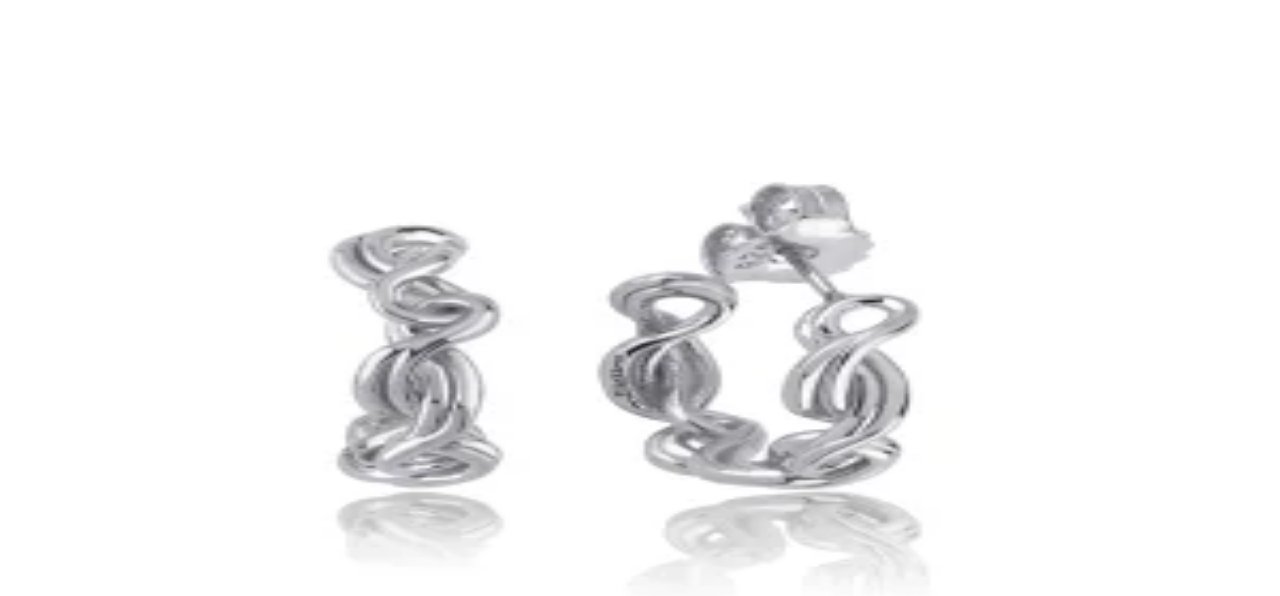

--- FILE ---
content_type: text/html; charset=utf-8
request_url: https://www.hipicon.com/us/P/mishka-jewelry-wave-circle-shaped-ring/312097
body_size: 37890
content:
<!DOCTYPE html><html lang="en" class="__variable_13545a "><head><meta charSet="utf-8"/><meta name="viewport" content="width=device-width, initial-scale=1, maximum-scale=1, viewport-fit=cover, interactive-widget=resizes-content"/><link rel="preload" as="image" href="/assets/images/banks/visa.webp"/><link rel="preload" as="image" href="/assets/images/banks/mastercard.webp"/><link rel="preload" as="image" href="/assets/images/banks/amex.webp"/><link rel="preload" as="image" href="https://cdn3.hipicon.com/images/bd/products/2023/11/08/mishka-jewelry--wave-ember-ekilli-gm--169940330141362.jpg&amp;w=700&amp;h=700"/><link rel="preload" as="image" href="https://cdn3.hipicon.com/images/bd/products/2023/11/08/mishka-jewelry--wave-ember-ekilli-gm--169940330192988.jpg&amp;w=700&amp;h=700"/><link rel="stylesheet" href="/_next/static/css/b38cdd31301459a0.css" data-precedence="next"/><link rel="stylesheet" href="/_next/static/css/0b24b61f0cc0e31d.css" data-precedence="next"/><link rel="stylesheet" href="/_next/static/css/b60722207be9f332.css" data-precedence="next"/><link rel="stylesheet" href="/_next/static/css/fa3c9df904c3bd1c.css" data-precedence="next"/><link rel="preload" as="script" fetchPriority="low" href="/_next/static/chunks/webpack-6ce8ebb33d1a8622.js"/><script src="/_next/static/chunks/cd088030-0706174b32b7185f.js" async=""></script><script src="/_next/static/chunks/9813-0dfc47cacf4d953f.js" async=""></script><script src="/_next/static/chunks/main-app-6049ab8315613c23.js" async=""></script><script src="/_next/static/chunks/a2f768ab-2f6f54eec5148567.js" async=""></script><script src="/_next/static/chunks/2627-d02fd900ffbaa946.js" async=""></script><script src="/_next/static/chunks/1647-87cd5ced2fea873d.js" async=""></script><script src="/_next/static/chunks/9141-801478b2ff601f7f.js" async=""></script><script src="/_next/static/chunks/13-bd4f05f3df6a3a81.js" async=""></script><script src="/_next/static/chunks/6228-a6a7987570914b44.js" async=""></script><script src="/_next/static/chunks/6494-1fb4b89e160769d7.js" async=""></script><script src="/_next/static/chunks/3112-d28576ff7ce7be7e.js" async=""></script><script src="/_next/static/chunks/3855-1de130e5ac7183b4.js" async=""></script><script src="/_next/static/chunks/3159-8682ca1d178ff789.js" async=""></script><script src="/_next/static/chunks/6566-df636da9ebfa22d2.js" async=""></script><script src="/_next/static/chunks/3163-ada358c292dfd7a3.js" async=""></script><script src="/_next/static/chunks/2388-2a9c8cd4238e6feb.js" async=""></script><script src="/_next/static/chunks/924-2b1d8e5cd11b66b4.js" async=""></script><script src="/_next/static/chunks/8517-7b0e9fc444abdd76.js" async=""></script><script src="/_next/static/chunks/2302-8e72ee8468e0cbf5.js" async=""></script><script src="/_next/static/chunks/6202-89cf707321f57793.js" async=""></script><script src="/_next/static/chunks/6491-b930a54c46b02c8d.js" async=""></script><script src="/_next/static/chunks/689-93de703cca3e36e4.js" async=""></script><script src="/_next/static/chunks/7850-481944f0a696c72b.js" async=""></script><script src="/_next/static/chunks/6567-dbd46d7076d13589.js" async=""></script><script src="/_next/static/chunks/3430-a560119e1928543e.js" async=""></script><script src="/_next/static/chunks/8557-106ddfee5be8b367.js" async=""></script><script src="/_next/static/chunks/5071-4bbdc462a34ebc3f.js" async=""></script><script src="/_next/static/chunks/4740-fb80eb79237abf86.js" async=""></script><script src="/_next/static/chunks/7753-7b6b265f8ef8b579.js" async=""></script><script src="/_next/static/chunks/57-6b09623485c960d7.js" async=""></script><script src="/_next/static/chunks/7837-a743430785d9c811.js" async=""></script><script src="/_next/static/chunks/8681-bce1768bfab5dc1c.js" async=""></script><script src="/_next/static/chunks/5448-31d3e9dbab044caf.js" async=""></script><script src="/_next/static/chunks/app/%5Blocale%5D/P/layout-8962a47894eda823.js" async=""></script><script src="/_next/static/chunks/app/%5Blocale%5D/P/not-found-26ee4934f32803e8.js" async=""></script><script src="/_next/static/chunks/5661-4960500216668b0a.js" async=""></script><script src="/_next/static/chunks/290-9bc2d825de3e3617.js" async=""></script><script src="/_next/static/chunks/5693-b3bd5e7686817b42.js" async=""></script><script src="/_next/static/chunks/2499-3c4ae0cc3b7e2055.js" async=""></script><script src="/_next/static/chunks/app/%5Blocale%5D/P/%5B...slug-id%5D/page-fca45f57fb467219.js" async=""></script><script src="/_next/static/chunks/7307-77e2f37e44d6a694.js" async=""></script><script src="/_next/static/chunks/8652-ad0a1bb1857d854e.js" async=""></script><script src="/_next/static/chunks/app/%5Blocale%5D/layout-99217e5a4af65002.js" async=""></script><script src="/_next/static/chunks/8372-320119fb7057b9f7.js" async=""></script><script src="/_next/static/chunks/app/%5Blocale%5D/error-95599a770d3af26b.js" async=""></script><script src="/_next/static/chunks/app/%5Blocale%5D/not-found-251b5d6722dc92f7.js" async=""></script><link rel="preload" href="https://get-echo.ai/embed.js" as="script"/><link rel="preload" href="https://www.googletagmanager.com/gtm.js?id=GTM-MDV9HWJ" as="script"/><meta name="next-size-adjust" content=""/><title>Mishka Jewelry - Silver, 12 Wave Circle Shaped Ring | hipicon</title><meta name="description" content="Buy Wave Circle Shaped Ring designed by Mishka Jewelry on hipicon.com as well as many other creative works."/><meta name="robots" content="index, follow"/><link rel="canonical" href="https://www.hipicon.com/us/P/mishka-jewelry-wave-circle-shaped-ring/312097"/><link rel="alternate" hrefLang="en-US" href="https://www.hipicon.com/us/P/mishka-jewelry-wave-circle-shaped-ring/312097"/><link rel="alternate" hrefLang="tr-TR" href="https://www.hipicon.com/P/mishka-jewelry-wave-cember-sekilli-yuzuk/312097"/><link rel="alternate" hrefLang="en-UK" href="https://www.hipicon.com/uk/P/mishka-jewelry-wave-circle-shaped-ring/312097"/><meta property="og:title" content="Mishka Jewelry - Silver, 12 Wave Circle Shaped Ring | hipicon"/><meta property="og:description" content="Buy Wave Circle Shaped Ring designed by Mishka Jewelry on hipicon.com as well as many other creative works."/><meta property="og:url" content="https://www.hipicon.com/us/P/mishka-jewelry-wave-circle-shaped-ring/312097"/><meta property="og:image" content="https://cdn3.hipicon.com/images/bd/products/2023/11/08/mishka-jewelry--wave-ember-ekilli-gm--169940330141362.jpg&amp;w=500&amp;h=500"/><meta property="og:image:alt" content="Mishka Jewelry - Silver, 12 Wave Circle Shaped Ring | hipicon images/bd/products/2023/11/08/mishka-jewelry--wave-ember-ekilli-gm--169940330141362.jpg"/><meta property="og:image:width" content="500"/><meta property="og:image:height" content="500"/><meta property="og:image" content="https://cdn3.hipicon.com/images/bd/products/2023/11/08/mishka-jewelry--wave-ember-ekilli-gm--169940330192988.jpg&amp;w=500&amp;h=500"/><meta property="og:image:alt" content="Mishka Jewelry - Silver, 12 Wave Circle Shaped Ring | hipicon images/bd/products/2023/11/08/mishka-jewelry--wave-ember-ekilli-gm--169940330192988.jpg"/><meta property="og:image:width" content="500"/><meta property="og:image:height" content="500"/><meta property="og:type" content="website"/><meta name="twitter:card" content="summary_large_image"/><meta name="twitter:title" content="Mishka Jewelry - Silver, 12 Wave Circle Shaped Ring | hipicon"/><meta name="twitter:description" content="Buy Wave Circle Shaped Ring designed by Mishka Jewelry on hipicon.com as well as many other creative works."/><meta name="twitter:image" content="https://cdn3.hipicon.com/images/bd/products/2023/11/08/mishka-jewelry--wave-ember-ekilli-gm--169940330141362.jpg&amp;w=500&amp;h=500"/><meta name="twitter:image:alt" content="Mishka Jewelry - Silver, 12 Wave Circle Shaped Ring | hipicon images/bd/products/2023/11/08/mishka-jewelry--wave-ember-ekilli-gm--169940330141362.jpg"/><meta name="twitter:image:width" content="500"/><meta name="twitter:image:height" content="500"/><meta name="twitter:image" content="https://cdn3.hipicon.com/images/bd/products/2023/11/08/mishka-jewelry--wave-ember-ekilli-gm--169940330192988.jpg&amp;w=500&amp;h=500"/><meta name="twitter:image:alt" content="Mishka Jewelry - Silver, 12 Wave Circle Shaped Ring | hipicon images/bd/products/2023/11/08/mishka-jewelry--wave-ember-ekilli-gm--169940330192988.jpg"/><meta name="twitter:image:width" content="500"/><meta name="twitter:image:height" content="500"/><script src="/_next/static/chunks/polyfills-42372ed130431b0a.js" noModule=""></script></head><body class="bg-background-screen font-figtree text-body-2 text-content-primary min-h-dvh antialiased"><div hidden=""><!--$--><!--/$--></div><div class="relative flex min-h-dvh flex-col"><div data-native-hide="true" style="background-color:#D9FD8B" class="z-40 flex shrink-0 items-center justify-center p-4 select-none"><a style="color:#000000" class="text-subtitle-2 laptop:text-subtitle-1 text-center hover:underline" href="/us/tr-en/home/furniture">Designs with a strong presence and timeless form.
Don’t miss up to 40% off in furnitures!</a></div><header data-native-hide="true" class="bg-background-screen z-40 flex shrink-0 flex-col border-b"><div class="mx-auto w-full max-w-(--breakpoint-desktop) px-4 flex flex-col overflow-hidden"><div class="flex h-16 w-full items-center gap-4 laptop:h-24"><button class="ring-offset-background focus-visible:ring-ring flex items-center justify-center whitespace-nowrap rounded-full transition-colors focus-visible:outline-hidden focus-visible:ring-2 focus-visible:ring-offset-2 disabled:pointer-events-none text-content-primary hover:bg-content-primary/5 disabled:opacity-50 size-10 shrink-0 laptop:hidden"><svg xmlns="http://www.w3.org/2000/svg" width="24" height="24" viewBox="0 0 24 24" fill="none" stroke="currentColor" stroke-width="2" stroke-linecap="round" stroke-linejoin="round" class="lucide lucide-menu size-6" aria-hidden="true"><path d="M4 5h16"></path><path d="M4 12h16"></path><path d="M4 19h16"></path></svg></button><a class="mt-1 laptop:mt-0" aria-label="Hipicon" href="/us"><svg xmlns="http://www.w3.org/2000/svg" viewBox="0 0 150 46" width="150" height="46" fill="none" class="h-auto w-20 laptop:w-36"><title>hipicon</title><path fill="currentColor" d="M34.555.856c-2.091 0-3.732 1.679-3.732 3.823a3.735 3.735 0 0 0 5.182 3.53 3.733 3.733 0 0 0 2.283-3.53c0-2.18-1.604-3.823-3.733-3.823ZM37.438 12.025h-5.761v21.94h5.76v-21.94ZM54.924 11.445c-2.615 0-4.921.966-6.602 2.738V12.02h-5.45v33.124h5.752V32.068a8.981 8.981 0 0 0 6.292 2.467 10.65 10.65 0 0 0 7.661-3.27 11.765 11.765 0 0 0 3.288-8.296c.008-6.469-4.801-11.524-10.94-11.524Zm-.75 17.683c-3.805 0-5.852-3.15-5.852-6.114s2.05-6.16 5.852-6.16c2.896 0 5.894 2.287 5.894 6.115 0 3.395-2.645 6.159-5.894 6.159ZM75.253 12.025h-5.76v21.94h5.76v-21.94ZM72.372.856c-2.093 0-3.733 1.692-3.733 3.825a3.733 3.733 0 1 0 7.465 0C76.106 2.5 74.499.856 72.372.856ZM96.176 26.408l-.317-.212-.212.313c-1.146 1.742-2.96 2.702-5.116 2.702-3.382 0-5.852-2.628-5.852-6.25 0-3.51 2.497-6.158 5.808-6.158a5.903 5.903 0 0 1 5.031 2.66l.212.306.313-.194 3.978-2.476.334-.211-.211-.328c-2.214-3.319-5.607-5.154-9.564-5.154a11.737 11.737 0 0 0-8.332 3.332 11.464 11.464 0 0 0-3.367 8.245c0 6.621 5.048 11.612 11.741 11.612 3.977 0 7.478-1.885 9.604-5.17l.212-.326-.328-.212-3.934-2.48ZM114.159 11.405c-6.659 0-11.877 5.101-11.877 11.61 0 6.51 5.218 11.569 11.877 11.569 6.659 0 11.875-5.074 11.875-11.568-.011-6.62-5.11-11.61-11.875-11.61Zm0 17.78c-3.437 0-6.027-2.65-6.027-6.16 0-3.512 2.579-6.212 6.027-6.212s6.07 2.666 6.07 6.203c0 3.537-2.62 6.169-6.07 6.169ZM20.308 14.203H5.934V.856H0V33.96h5.934V19.65h14.374v14.308h5.932V.856h-5.932v13.347ZM147.351 13.863c-1.524-1.495-3.554-2.415-6.084-2.415a8.23 8.23 0 0 0-5.856 2.326v-1.74h-5.767v21.935h5.763V22.234c0-3.415 1.51-5.123 4.53-5.124 2.865 0 4.299 1.662 4.3 4.987v11.872H150V21.496c0-3.35-.883-5.894-2.649-7.633Z"></path></svg></a><div class="flex-auto laptop:px-10 desktop:px-32"><button type="button" class="h-12 w-full items-center gap-4 rounded-full border border-background-neutral bg-background-neutral px-4 text-content-secondary transition-all hover:border-border-tertiary hidden flex-auto laptop:flex"><svg xmlns="http://www.w3.org/2000/svg" width="24" height="24" viewBox="0 0 24 24" fill="none" stroke="currentColor" stroke-width="2" stroke-linecap="round" stroke-linejoin="round" class="lucide lucide-search size-5 shrink-0" aria-hidden="true"><path d="m21 21-4.34-4.34"></path><circle cx="11" cy="11" r="8"></circle></svg><p class="hidden text-left text-body-2 laptop:line-clamp-1">Search for designer, product or category</p><p class="line-clamp-1 text-left text-body-2 laptop:hidden">Ürün ara</p></button></div><div class="flex items-center justify-end gap-2"><div class="flex shrink-0 items-center laptop:w-96 laptop:justify-end"><svg xmlns="http://www.w3.org/2000/svg" width="24" height="24" viewBox="0 0 24 24" fill="none" stroke="currentColor" stroke-width="2" stroke-linecap="round" stroke-linejoin="round" class="lucide lucide-loader-circle size-6 animate-spin" aria-hidden="true"><path d="M21 12a9 9 0 1 1-6.219-8.56"></path></svg> </div></div></div></div><div class="laptop:flex hidden"><div class="relative w-full bg-background-screen"><div class="mx-auto w-full max-w-(--breakpoint-desktop) px-4 flex"><div class="flex flex-auto"><a class="relative flex-auto pb-4 text-center text-label-1 transition-all" href="/us/home">Home</a><a class="relative flex-auto pb-4 text-center text-label-1 transition-all" href="/us/art">Art</a><a class="relative flex-auto pb-4 text-center text-label-1 transition-all" href="/us/jewellery">Jewellery</a><a class="relative flex-auto pb-4 text-center text-label-1 transition-all" href="/us/women">Women</a><a class="relative flex-auto pb-4 text-center text-label-1 transition-all" href="/us/men">Men</a><a class="relative flex-auto pb-4 text-center text-label-1 transition-all" href="/us/lifestyle">Lifestyle</a><a class="relative flex-auto pb-4 text-center text-label-1 transition-all" href="/us/office">Office</a><a class="relative flex-auto pb-4 text-center text-label-1 transition-all" href="/us/technology">Technology</a><a class="relative flex-auto pb-4 text-center text-label-1 transition-all" href="/us/kids">Kids</a><a class="relative flex-auto pb-4 text-center text-label-1 transition-all text-sentiment-negative" href="/us/sale">Sale</a></div><div class="hidden justify-end gap-4 desktop:flex"><div data-orientation="vertical" role="none" class="bg-border-primary shrink-0 w-px h-6"></div><div class="flex -translate-y-2"><a class="ring-offset-background focus-visible:ring-ring flex items-center justify-center whitespace-nowrap rounded-full transition-colors focus-visible:outline-hidden focus-visible:ring-2 focus-visible:ring-offset-2 disabled:pointer-events-none text-content-primary hover:bg-content-primary/5 disabled:opacity-50 h-10 gap-2 px-5 text-label-2" href="/us/gift"><svg xmlns="http://www.w3.org/2000/svg" width="24" height="24" viewBox="0 0 24 24" fill="none" stroke="currentColor" stroke-width="2" stroke-linecap="round" stroke-linejoin="round" class="lucide lucide-gift size-5" aria-hidden="true"><rect x="3" y="8" width="18" height="4" rx="1"></rect><path d="M12 8v13"></path><path d="M19 12v7a2 2 0 0 1-2 2H7a2 2 0 0 1-2-2v-7"></path><path d="M7.5 8a2.5 2.5 0 0 1 0-5A4.8 8 0 0 1 12 8a4.8 8 0 0 1 4.5-5 2.5 2.5 0 0 1 0 5"></path></svg>Gift</a><a class="ring-offset-background focus-visible:ring-ring flex items-center justify-center whitespace-nowrap rounded-full transition-colors focus-visible:outline-hidden focus-visible:ring-2 focus-visible:ring-offset-2 disabled:pointer-events-none text-content-primary hover:bg-content-primary/5 disabled:opacity-50 h-10 gap-2 px-5 text-label-2" href="/us/designers"><svg xmlns="http://www.w3.org/2000/svg" width="24" height="24" viewBox="0 0 24 24" fill="none" stroke="currentColor" stroke-width="2" stroke-linecap="round" stroke-linejoin="round" class="lucide lucide-panel-left size-5" aria-hidden="true"><rect width="18" height="18" x="3" y="3" rx="2"></rect><path d="M9 3v18"></path></svg>Designers</a></div></div></div></div></div></header><div class="fixed left-0 right-0 top-0 z-40 block laptop:hidden" style="transform:translateY(-100%)"><header data-native-hide="true" class="bg-background-screen z-40 flex shrink-0 flex-col border-b"><div class="mx-auto w-full max-w-(--breakpoint-desktop) px-4 flex flex-col overflow-hidden"><div class="flex h-16 w-full items-center gap-4 laptop:h-24"><button class="ring-offset-background focus-visible:ring-ring flex items-center justify-center whitespace-nowrap rounded-full transition-colors focus-visible:outline-hidden focus-visible:ring-2 focus-visible:ring-offset-2 disabled:pointer-events-none text-content-primary hover:bg-content-primary/5 disabled:opacity-50 size-10 shrink-0 laptop:hidden"><svg xmlns="http://www.w3.org/2000/svg" width="24" height="24" viewBox="0 0 24 24" fill="none" stroke="currentColor" stroke-width="2" stroke-linecap="round" stroke-linejoin="round" class="lucide lucide-menu size-6" aria-hidden="true"><path d="M4 5h16"></path><path d="M4 12h16"></path><path d="M4 19h16"></path></svg></button><a class="mt-1 laptop:mt-0" aria-label="Hipicon" href="/us"><svg xmlns="http://www.w3.org/2000/svg" viewBox="0 0 150 46" width="150" height="46" fill="none" class="h-auto w-20 laptop:w-36"><title>hipicon</title><path fill="currentColor" d="M34.555.856c-2.091 0-3.732 1.679-3.732 3.823a3.735 3.735 0 0 0 5.182 3.53 3.733 3.733 0 0 0 2.283-3.53c0-2.18-1.604-3.823-3.733-3.823ZM37.438 12.025h-5.761v21.94h5.76v-21.94ZM54.924 11.445c-2.615 0-4.921.966-6.602 2.738V12.02h-5.45v33.124h5.752V32.068a8.981 8.981 0 0 0 6.292 2.467 10.65 10.65 0 0 0 7.661-3.27 11.765 11.765 0 0 0 3.288-8.296c.008-6.469-4.801-11.524-10.94-11.524Zm-.75 17.683c-3.805 0-5.852-3.15-5.852-6.114s2.05-6.16 5.852-6.16c2.896 0 5.894 2.287 5.894 6.115 0 3.395-2.645 6.159-5.894 6.159ZM75.253 12.025h-5.76v21.94h5.76v-21.94ZM72.372.856c-2.093 0-3.733 1.692-3.733 3.825a3.733 3.733 0 1 0 7.465 0C76.106 2.5 74.499.856 72.372.856ZM96.176 26.408l-.317-.212-.212.313c-1.146 1.742-2.96 2.702-5.116 2.702-3.382 0-5.852-2.628-5.852-6.25 0-3.51 2.497-6.158 5.808-6.158a5.903 5.903 0 0 1 5.031 2.66l.212.306.313-.194 3.978-2.476.334-.211-.211-.328c-2.214-3.319-5.607-5.154-9.564-5.154a11.737 11.737 0 0 0-8.332 3.332 11.464 11.464 0 0 0-3.367 8.245c0 6.621 5.048 11.612 11.741 11.612 3.977 0 7.478-1.885 9.604-5.17l.212-.326-.328-.212-3.934-2.48ZM114.159 11.405c-6.659 0-11.877 5.101-11.877 11.61 0 6.51 5.218 11.569 11.877 11.569 6.659 0 11.875-5.074 11.875-11.568-.011-6.62-5.11-11.61-11.875-11.61Zm0 17.78c-3.437 0-6.027-2.65-6.027-6.16 0-3.512 2.579-6.212 6.027-6.212s6.07 2.666 6.07 6.203c0 3.537-2.62 6.169-6.07 6.169ZM20.308 14.203H5.934V.856H0V33.96h5.934V19.65h14.374v14.308h5.932V.856h-5.932v13.347ZM147.351 13.863c-1.524-1.495-3.554-2.415-6.084-2.415a8.23 8.23 0 0 0-5.856 2.326v-1.74h-5.767v21.935h5.763V22.234c0-3.415 1.51-5.123 4.53-5.124 2.865 0 4.299 1.662 4.3 4.987v11.872H150V21.496c0-3.35-.883-5.894-2.649-7.633Z"></path></svg></a><div class="flex-auto laptop:px-10 desktop:px-32"><button type="button" class="h-12 w-full items-center gap-4 rounded-full border border-background-neutral bg-background-neutral px-4 text-content-secondary transition-all hover:border-border-tertiary hidden flex-auto laptop:flex"><svg xmlns="http://www.w3.org/2000/svg" width="24" height="24" viewBox="0 0 24 24" fill="none" stroke="currentColor" stroke-width="2" stroke-linecap="round" stroke-linejoin="round" class="lucide lucide-search size-5 shrink-0" aria-hidden="true"><path d="m21 21-4.34-4.34"></path><circle cx="11" cy="11" r="8"></circle></svg><p class="hidden text-left text-body-2 laptop:line-clamp-1">Search for designer, product or category</p><p class="line-clamp-1 text-left text-body-2 laptop:hidden">Ürün ara</p></button></div><div class="flex items-center justify-end gap-2"><div class="flex shrink-0 items-center laptop:w-96 laptop:justify-end"><svg xmlns="http://www.w3.org/2000/svg" width="24" height="24" viewBox="0 0 24 24" fill="none" stroke="currentColor" stroke-width="2" stroke-linecap="round" stroke-linejoin="round" class="lucide lucide-loader-circle size-6 animate-spin" aria-hidden="true"><path d="M21 12a9 9 0 1 1-6.219-8.56"></path></svg> </div></div></div></div><div class="laptop:flex hidden"><div class="relative w-full bg-background-screen"><div class="mx-auto w-full max-w-(--breakpoint-desktop) px-4 flex"><div class="flex flex-auto"><a class="relative flex-auto pb-4 text-center text-label-1 transition-all" href="/us/home">Home</a><a class="relative flex-auto pb-4 text-center text-label-1 transition-all" href="/us/art">Art</a><a class="relative flex-auto pb-4 text-center text-label-1 transition-all" href="/us/jewellery">Jewellery</a><a class="relative flex-auto pb-4 text-center text-label-1 transition-all" href="/us/women">Women</a><a class="relative flex-auto pb-4 text-center text-label-1 transition-all" href="/us/men">Men</a><a class="relative flex-auto pb-4 text-center text-label-1 transition-all" href="/us/lifestyle">Lifestyle</a><a class="relative flex-auto pb-4 text-center text-label-1 transition-all" href="/us/office">Office</a><a class="relative flex-auto pb-4 text-center text-label-1 transition-all" href="/us/technology">Technology</a><a class="relative flex-auto pb-4 text-center text-label-1 transition-all" href="/us/kids">Kids</a><a class="relative flex-auto pb-4 text-center text-label-1 transition-all text-sentiment-negative" href="/us/sale">Sale</a></div><div class="hidden justify-end gap-4 desktop:flex"><div data-orientation="vertical" role="none" class="bg-border-primary shrink-0 w-px h-6"></div><div class="flex -translate-y-2"><a class="ring-offset-background focus-visible:ring-ring flex items-center justify-center whitespace-nowrap rounded-full transition-colors focus-visible:outline-hidden focus-visible:ring-2 focus-visible:ring-offset-2 disabled:pointer-events-none text-content-primary hover:bg-content-primary/5 disabled:opacity-50 h-10 gap-2 px-5 text-label-2" href="/us/gift"><svg xmlns="http://www.w3.org/2000/svg" width="24" height="24" viewBox="0 0 24 24" fill="none" stroke="currentColor" stroke-width="2" stroke-linecap="round" stroke-linejoin="round" class="lucide lucide-gift size-5" aria-hidden="true"><rect x="3" y="8" width="18" height="4" rx="1"></rect><path d="M12 8v13"></path><path d="M19 12v7a2 2 0 0 1-2 2H7a2 2 0 0 1-2-2v-7"></path><path d="M7.5 8a2.5 2.5 0 0 1 0-5A4.8 8 0 0 1 12 8a4.8 8 0 0 1 4.5-5 2.5 2.5 0 0 1 0 5"></path></svg>Gift</a><a class="ring-offset-background focus-visible:ring-ring flex items-center justify-center whitespace-nowrap rounded-full transition-colors focus-visible:outline-hidden focus-visible:ring-2 focus-visible:ring-offset-2 disabled:pointer-events-none text-content-primary hover:bg-content-primary/5 disabled:opacity-50 h-10 gap-2 px-5 text-label-2" href="/us/designers"><svg xmlns="http://www.w3.org/2000/svg" width="24" height="24" viewBox="0 0 24 24" fill="none" stroke="currentColor" stroke-width="2" stroke-linecap="round" stroke-linejoin="round" class="lucide lucide-panel-left size-5" aria-hidden="true"><rect width="18" height="18" x="3" y="3" rx="2"></rect><path d="M9 3v18"></path></svg>Designers</a></div></div></div></div></div></header></div><div class="laptop:py-6 flex flex-1 flex-col py-4"><main class="flex flex-col gap-8"><script type="application/ld+json">{"@context":"https://schema.org","@type":"Product","name":"Wave Circle Shaped Ring","image":["https://cdn3.hipicon.com/images/bd/products/2023/11/08/mishka-jewelry--wave-ember-ekilli-gm--169940330141362.jpg&w=700&h=700","https://cdn3.hipicon.com/images/bd/products/2023/11/08/mishka-jewelry--wave-ember-ekilli-gm--169940330192988.jpg&w=700&h=700"],"description":"925 sterling silver plated with rhodium Nickel free &amp; hypoallergenic Unisex &ndash; can be worn both by men &amp; women<br/><br/>Stock Code: UW-WV-SR-12<br/>Model: width 6 cm x length 6 cm x height 13 cm<br/>","offers":{"shippingDetails":{"@type":"OfferShippingDetails","shippingDestination":{"@type":"DefinedRegion","addressCountry":"US"}},"@type":"Offer","price":202,"priceCurrency":"USD","availability":"https://schema.org/InStock","url":"https://hipicon.com/us/P/mishka-jewelry-wave-circle-shaped-ring/312097","seller":{"@type":"Organization","name":"Hipicon"}},"brand":{"@type":"Brand","name":"Hipicon"}}</script><div class="mx-auto w-full max-w-(--breakpoint-desktop) px-4"><div class="flex flex-wrap gap-2"><div class="flex gap-2"><a class="text-helper hover:underline text-content-disable" href="/us">hipicon</a><p class="text-helper text-content-disable">|</p></div><div class="flex gap-2"><a class="text-helper hover:underline text-content-disable" href="/us/jewellery">Jewellery</a><p class="text-helper text-content-disable">|</p></div><div class="flex gap-2"><a class="text-helper hover:underline text-content-disable" href="/us/jewellery/women-s-jewelry">Women&#x27;s Jewelry</a><p class="text-helper text-content-disable">|</p></div><div class="flex gap-2"><a class="text-helper hover:underline text-content-disable" href="/us/jewellery/women-s-jewelry/rings">Rings</a><p class="text-helper text-content-disable">|</p></div><div class="flex gap-2"><a class="text-helper hover:underline text-content-disable" href="/us/mishka-jewelry">Mishka Jewelry</a><p class="text-helper text-content-disable">|</p></div><div class="flex gap-2"><p class="text-helper">Wave Circle Shaped Ring</p></div></div></div><div class="mx-auto w-full max-w-(--breakpoint-desktop) px-4"><div class="relative grid grid-cols-12"><div class="laptop:col-span-7 laptop:pb-0 laptop:pr-8 col-span-12 pb-4"><div class="relative -mx-4 flex gap-6 overflow-hidden laptop:sticky laptop:top-6 laptop:mx-0"><div class="relative hidden w-24 shrink-0 overflow-hidden laptop:block"><div class="relative" role="region" aria-roledescription="carousel"><div class="overflow-hidden"><div class="flex flex-col -mt-6" style="height:24px"><div role="group" aria-roledescription="slide" class="min-w-0 shrink-0 grow-0 basis-24 pt-6"><div class="relative block aspect-square overflow-hidden rounded-1 border border-border-tertiary"><img src="https://cdn3.hipicon.com/images/bd/products/2023/11/08/mishka-jewelry--wave-ember-ekilli-gm--169940330141362.jpg&amp;w=300&amp;h=300" alt="product" class="absolute inset-0 h-full w-full object-cover" loading="lazy"/><div class="pointer-events-none absolute inset-0 bg-background-black/5"></div></div></div><div role="group" aria-roledescription="slide" class="min-w-0 shrink-0 grow-0 basis-24 pt-6"><div class="relative block aspect-square overflow-hidden rounded-1 border"><img src="https://cdn3.hipicon.com/images/bd/products/2023/11/08/mishka-jewelry--wave-ember-ekilli-gm--169940330192988.jpg&amp;w=300&amp;h=300" alt="product" class="absolute inset-0 h-full w-full object-cover" loading="lazy"/><div class="pointer-events-none absolute inset-0 bg-background-black/5"></div></div></div></div></div></div></div><div class="relative flex-auto"><div class="aspect-square overflow-hidden rounded-none laptop:rounded-1"><div class="relative" role="region" aria-roledescription="carousel"><div class="overflow-hidden"><div class="flex"><div role="group" aria-roledescription="slide" class="min-w-0 shrink-0 grow-0 basis-full"><div class="relative block aspect-square cursor-pointer overflow-hidden rounded-none laptop:rounded-1 cursor-zoom"><img src="https://cdn3.hipicon.com/images/bd/products/2023/11/08/mishka-jewelry--wave-ember-ekilli-gm--169940330141362.jpg&amp;w=700&amp;h=700" alt="product" class="absolute inset-0 h-full w-full object-cover"/><div class="pointer-events-none absolute inset-0 bg-background-black/5"></div></div></div><div role="group" aria-roledescription="slide" class="min-w-0 shrink-0 grow-0 basis-full"><div class="relative block aspect-square cursor-pointer overflow-hidden rounded-none laptop:rounded-1 cursor-zoom"><img src="https://cdn3.hipicon.com/images/bd/products/2023/11/08/mishka-jewelry--wave-ember-ekilli-gm--169940330192988.jpg&amp;w=700&amp;h=700" alt="product" class="absolute inset-0 h-full w-full object-cover"/><div class="pointer-events-none absolute inset-0 bg-background-black/5"></div></div></div></div></div></div></div></div></div></div><div class="laptop:col-span-5 col-span-12"><div class="flex flex-col gap-4"><div class="flex flex-col gap-2"><div class="flex"><div class="flex flex-auto flex-col"><a class="mb-1 text-heading-5 hover:underline" href="/us/mishka-jewelry">Mishka Jewelry</a><h1 class="text-body-1">Wave Circle Shaped Ring</h1></div></div></div><div data-orientation="horizontal" role="none" class="bg-border-primary shrink-0 h-px w-full"></div><div class="flex flex-col items-start"><div class="flex-wrap items-center gap-5 laptop:flex"><div class="flex flex-wrap items-center gap-x-4 gap-y-2"><p class="text-subtitle-1 laptop:text-heading-5">$202</p><p class="text-body-1 font-normal! text-content-disable line-through laptop:text-heading-5">$225</p><p class="text-subtitle-1 text-sentiment-negative laptop:text-heading-5">-%10</p><div class="flex items-center justify-center gap-2 border border-red-dark-200 bg-red-dark-100 text-content-negative px-2 py-0 rounded-1 text-label-2"><svg xmlns="http://www.w3.org/2000/svg" width="24" height="24" viewBox="0 0 24 24" fill="none" stroke="currentColor" stroke-width="2" stroke-linecap="round" stroke-linejoin="round" class="lucide lucide-circle-alert h-4 w-4" aria-hidden="true"><circle cx="12" cy="12" r="10"></circle><line x1="12" x2="12" y1="8" y2="12"></line><line x1="12" x2="12.01" y1="16" y2="16"></line></svg>Only 2 left</div><div class="flex items-center justify-center gap-2 border border-lime-dark-200 bg-lime-dark-200 text-content-negative px-2 py-0 rounded-1 text-label-2">Discount %15 in the basket<!-- --> <!-- -->$171,70</div></div></div><div class="flex flex-col items-start gap-4"></div><button type="button" class="relative mt-2 flex flex-col rounded-1 bg-linear-to-r from-[#8BDBFD] from-10% via-[#FFE338] via-30% to-[#FFBAB8] to-90% p-px"><div class="flex flex-auto items-center gap-2 rounded-1 bg-background-screen px-2 py-1 text-label-2"><svg xmlns="http://www.w3.org/2000/svg" width="24" height="24" viewBox="0 0 24 24" fill="none" stroke="currentColor" stroke-width="2" stroke-linecap="round" stroke-linejoin="round" class="lucide lucide-badge-check size-4" aria-hidden="true"><path d="M3.85 8.62a4 4 0 0 1 4.78-4.77 4 4 0 0 1 6.74 0 4 4 0 0 1 4.78 4.78 4 4 0 0 1 0 6.74 4 4 0 0 1-4.77 4.78 4 4 0 0 1-6.75 0 4 4 0 0 1-4.78-4.77 4 4 0 0 1 0-6.76Z"></path><path d="m9 12 2 2 4-4"></path></svg>We Offer Price Matching<svg xmlns="http://www.w3.org/2000/svg" width="24" height="24" viewBox="0 0 24 24" fill="none" stroke="currentColor" stroke-width="2" stroke-linecap="round" stroke-linejoin="round" class="lucide lucide-chevron-right size-4" aria-hidden="true"><path d="m9 18 6-6-6-6"></path></svg></div></button></div><div data-orientation="horizontal" role="none" class="bg-border-primary shrink-0 h-px w-full"></div><section class="flex flex-col gap-4"><div><div class="flex items-center gap-1"><p class="text-label-2">Color<!-- -->:</p><p class="text-body-2">Silver</p></div><div class="mt-3 flex flex-wrap gap-2"><a class="relative flex size-12 items-center justify-center overflow-hidden rounded-1 border hover:border-border-tertiary" href="/us/P/mishka-jewelry-wave-circle-shaped-ring/312098"><img alt="variant" loading="lazy" width="40" height="40" decoding="async" data-nimg="1" class="size-10 rounded-1" style="color:transparent" src="https://cdn3.hipicon.com/images/bd/products/2023/11/08/mishka-jewelry--wave-ember-ekilli-al--169940349780731.jpg&amp;w=300&amp;h=300"/></a><a class="relative flex size-12 items-center justify-center overflow-hidden rounded-1 border hover:border-border-tertiary pointer-events-none border-border-tertiary" href="/us/P/mishka-jewelry-wave-circle-shaped-ring/312097"><img alt="variant" loading="lazy" width="40" height="40" decoding="async" data-nimg="1" class="size-10 rounded-1" style="color:transparent" src="https://cdn3.hipicon.com/images/bd/products/2023/11/08/mishka-jewelry--wave-ember-ekilli-gm--169940330141362.jpg&amp;w=300&amp;h=300"/></a></div></div><div><div class="flex items-center gap-1"><p class="text-label-2">Dimension<!-- -->:</p><p class="text-body-2">12</p></div><div class="mt-3 flex flex-wrap gap-2"><a class="ring-offset-background focus-visible:ring-ring flex items-center justify-center whitespace-nowrap rounded-full transition-colors focus-visible:outline-hidden focus-visible:ring-2 focus-visible:ring-offset-2 disabled:pointer-events-none border bg-background-screen text-content-primary hover:border-border-tertiary disabled:text-content-disable disabled:opacity-50 h-8 gap-1 px-4 text-label-3 pointer-events-none border-border-tertiary" href="/us/P/mishka-jewelry-wave-circle-shaped-ring/312097">12</a><a class="ring-offset-background focus-visible:ring-ring flex items-center justify-center whitespace-nowrap rounded-full transition-colors focus-visible:outline-hidden focus-visible:ring-2 focus-visible:ring-offset-2 disabled:pointer-events-none border border-border-primary bg-background-screen text-content-primary hover:border-border-tertiary disabled:text-content-disable disabled:opacity-50 h-8 gap-1 px-4 text-label-3" href="/us/P/mishka-jewelry-wave-circle-shaped-ring/346398">14</a><a class="ring-offset-background focus-visible:ring-ring flex items-center justify-center whitespace-nowrap rounded-full transition-colors focus-visible:outline-hidden focus-visible:ring-2 focus-visible:ring-offset-2 disabled:pointer-events-none border border-border-primary bg-background-screen text-content-primary hover:border-border-tertiary disabled:text-content-disable disabled:opacity-50 h-8 gap-1 px-4 text-label-3" href="/us/P/mishka-jewelry-wave-circle-shaped-ring/346399">16</a></div></div></section><button class="ring-offset-background focus-visible:ring-ring items-center justify-center whitespace-nowrap rounded-full transition-colors focus-visible:outline-hidden focus-visible:ring-2 focus-visible:ring-offset-2 disabled:pointer-events-none bg-background-black text-content-negative hover:bg-neutral-800 disabled:bg-background-disable h-12 gap-4 px-6 text-label-1 hidden laptop:flex">Add to Basket</button><div class="fixed left-0 right-0 top-0 z-10 hidden h-20 border-b bg-background-screen laptop:flex" style="transform:translateY(-200px)"><div class="mx-auto w-full max-w-(--breakpoint-desktop) px-4 flex items-center gap-5"><div class="relative size-12 overflow-hidden rounded-1 border"><img alt="product" loading="lazy" decoding="async" data-nimg="fill" class="absolute inset-0 h-full w-full object-cover" style="position:absolute;height:100%;width:100%;left:0;top:0;right:0;bottom:0;color:transparent" src="https://cdn3.hipicon.com/images/bd/products/2023/11/08/mishka-jewelry--wave-ember-ekilli-gm--169940330141362.jpg&amp;w=300&amp;h=300"/><div class="pointer-events-none absolute inset-0 bg-background-black/5"></div></div><div class="flex flex-col"><div class="flex items-center gap-2"><p class="text-subtitle-2">Mishka Jewelry</p><p class="text-body-2">Wave Circle Shaped Ring</p></div><div class="flex items-center gap-2"><p class="text-heading-6">$202</p><p class="text-heading-6 text-sentiment-negative">-%10</p><p class="text-subtitle-1 text-content-disable line-through">$225</p></div></div><div class="flex-auto"></div><button class="ring-offset-background focus-visible:ring-ring flex items-center justify-center whitespace-nowrap rounded-full transition-colors focus-visible:outline-hidden focus-visible:ring-2 focus-visible:ring-offset-2 disabled:pointer-events-none bg-background-black text-content-negative hover:bg-neutral-800 disabled:bg-background-disable h-10 gap-2 text-label-2 px-20">Add to Basket</button></div></div><div class="fixed bottom-0 left-0 right-0 z-10 flex gap-6 border-t bg-background-screen laptop:hidden"><div class="flex flex-auto flex-col"><div class="bg-lime-dark-200 p-2 text-center text-label-2 text-content-negative">Discount %15 in the basket<!-- --> <!-- -->$171,70</div><div class="flex gap-6 p-4"><div class="flex shrink-0 flex-col"><p class="text-subtitle-2 text-content-disable line-through">$225</p><div class="flex h-full flex-wrap items-center gap-1"><p class="text-subtitle-1">$202</p><p class="text-subtitle-1 text-sentiment-negative">-%10</p></div></div><button class="ring-offset-background focus-visible:ring-ring flex items-center justify-center whitespace-nowrap rounded-full transition-colors focus-visible:outline-hidden focus-visible:ring-2 focus-visible:ring-offset-2 disabled:pointer-events-none bg-background-black text-content-negative hover:bg-neutral-800 disabled:bg-background-disable h-12 gap-4 px-6 text-label-1 flex-auto">Add to Basket</button></div></div></div><div class="grid grid-cols-2 gap-4"><button class="ring-offset-background focus-visible:ring-ring flex items-center justify-center whitespace-nowrap rounded-full transition-colors focus-visible:outline-hidden focus-visible:ring-2 focus-visible:ring-offset-2 disabled:pointer-events-none border border-border-primary bg-background-screen text-content-primary hover:border-border-tertiary disabled:text-content-disable disabled:opacity-50 h-10 gap-2 px-5 text-label-2" disabled=""><svg xmlns="http://www.w3.org/2000/svg" width="24" height="24" viewBox="0 0 24 24" fill="none" stroke="currentColor" stroke-width="2" stroke-linecap="round" stroke-linejoin="round" class="lucide lucide-loader-circle size-5 animate-spin" aria-hidden="true"><path d="M21 12a9 9 0 1 1-6.219-8.56"></path></svg><svg xmlns="http://www.w3.org/2000/svg" width="24" height="24" viewBox="0 0 24 24" fill="none" stroke="currentColor" stroke-width="2" stroke-linecap="round" stroke-linejoin="round" class="lucide lucide-heart size-5 shrink-0" aria-hidden="true"><path d="M2 9.5a5.5 5.5 0 0 1 9.591-3.676.56.56 0 0 0 .818 0A5.49 5.49 0 0 1 22 9.5c0 2.29-1.5 4-3 5.5l-5.492 5.313a2 2 0 0 1-3 .019L5 15c-1.5-1.5-3-3.2-3-5.5"></path></svg>Add to Favorites</button><button class="ring-offset-background focus-visible:ring-ring flex items-center justify-center whitespace-nowrap rounded-full transition-colors focus-visible:outline-hidden focus-visible:ring-2 focus-visible:ring-offset-2 disabled:pointer-events-none border border-border-primary bg-background-screen text-content-primary hover:border-border-tertiary disabled:text-content-disable disabled:opacity-50 h-10 gap-2 px-5 text-label-2" disabled=""><svg xmlns="http://www.w3.org/2000/svg" width="24" height="24" viewBox="0 0 24 24" fill="none" stroke="currentColor" stroke-width="2" stroke-linecap="round" stroke-linejoin="round" class="lucide lucide-loader-circle size-5 animate-spin" aria-hidden="true"><path d="M21 12a9 9 0 1 1-6.219-8.56"></path></svg><svg xmlns="http://www.w3.org/2000/svg" width="24" height="24" viewBox="0 0 24 24" fill="none" stroke="currentColor" stroke-width="2" stroke-linecap="round" stroke-linejoin="round" class="lucide lucide-bookmark size-5 shrink-0" aria-hidden="true"><path d="m19 21-7-4-7 4V5a2 2 0 0 1 2-2h10a2 2 0 0 1 2 2v16z"></path></svg>Add to List</button></div><div data-orientation="horizontal" role="none" class="bg-border-primary shrink-0 h-px w-full"></div><div class="flex flex-col gap-6 py-2 laptop:flex-row"><div class="flex items-center gap-2"><svg xmlns="http://www.w3.org/2000/svg" width="24" height="24" viewBox="0 0 24 24" fill="none" stroke="currentColor" stroke-width="2" stroke-linecap="round" stroke-linejoin="round" class="lucide lucide-clock size-6" aria-hidden="true"><path d="M12 6v6l4 2"></path><circle cx="12" cy="12" r="10"></circle></svg><p class="text-body-2">Ships in 3 Business Day</p></div></div><div data-orientation="vertical"><div data-state="open" data-orientation="vertical" class="border-b border-t"><h3 data-orientation="vertical" data-state="open" class="flex"><button type="button" aria-controls="radix-_R_jidbsnp5sbclivb_" aria-expanded="true" data-state="open" data-orientation="vertical" id="radix-_R_3idbsnp5sbclivb_" class="flex flex-1 items-center justify-between py-4 text-left text-subtitle-1 transition-all hover:underline [&amp;[data-state=open]&gt;svg]:-rotate-90" data-radix-collection-item=""><div class="flex gap-2"><svg xmlns="http://www.w3.org/2000/svg" width="24" height="24" viewBox="0 0 24 24" fill="none" stroke="currentColor" stroke-width="2" stroke-linecap="round" stroke-linejoin="round" class="lucide lucide-book-text size-5" aria-hidden="true"><path d="M4 19.5v-15A2.5 2.5 0 0 1 6.5 2H19a1 1 0 0 1 1 1v18a1 1 0 0 1-1 1H6.5a1 1 0 0 1 0-5H20"></path><path d="M8 11h8"></path><path d="M8 7h6"></path></svg>Product Information</div><svg xmlns="http://www.w3.org/2000/svg" width="24" height="24" viewBox="0 0 24 24" fill="none" stroke="currentColor" stroke-width="2" stroke-linecap="round" stroke-linejoin="round" class="lucide lucide-chevron-right size-4 shrink-0 transition-transform duration-200" aria-hidden="true"><path d="m9 18 6-6-6-6"></path></svg></button></h3><div data-state="open" id="radix-_R_jidbsnp5sbclivb_" role="region" aria-labelledby="radix-_R_3idbsnp5sbclivb_" data-orientation="vertical" class="overflow-hidden text-body-2 transition-all data-[state=closed]:animate-accordion-up data-[state=open]:animate-accordion-down" style="--radix-accordion-content-height:var(--radix-collapsible-content-height);--radix-accordion-content-width:var(--radix-collapsible-content-width)"><div class="pb-4 pt-0"><article class="prose prose-sm prose-headings:text-body-2 prose-p:text-body-2 prose-a:text-body-2 prose-pre:bg-transparent prose-pre:p-0! prose-pre:text-body-2 prose-pre:text-content-secondary"><p>925 sterling silver plated with rhodium</li><li>Nickel free &amp; hypoallergenic</li><li>Unisex – can be worn both by men &amp; women</p><div style="margin-top:20px;"><p>Product: Wave Circle Shaped Ring</p><p>Designer: Mishka Jewelry</p><p>Product Code: UW-WV-SR-12</p><p>Product Size: Height 13 cm x Width 6 cm x Length 6 cm</p><p>This product will be sent by Mishka Jewelry on behalf of hipicon</p></div></article><button class="ring-offset-background focus-visible:ring-ring items-center justify-center whitespace-nowrap rounded-full transition-colors focus-visible:outline-hidden focus-visible:ring-2 focus-visible:ring-offset-2 disabled:pointer-events-none text-content-primary hover:bg-content-primary/5 disabled:opacity-50 h-8 gap-1 px-4 text-label-3 mt-4 hidden" type="button" aria-haspopup="dialog" aria-expanded="false" aria-controls="radix-_R_ljidbsnp5sbclivb_" data-state="closed">See All</button></div></div></div><div data-state="closed" data-orientation="vertical" class="border-b"><h3 data-orientation="vertical" data-state="closed" class="flex"><button type="button" aria-controls="radix-_R_lidbsnp5sbclivb_" aria-expanded="false" data-state="closed" data-orientation="vertical" id="radix-_R_5idbsnp5sbclivb_" class="flex flex-1 items-center justify-between py-4 text-left text-subtitle-1 transition-all hover:underline [&amp;[data-state=open]&gt;svg]:-rotate-90" data-radix-collection-item=""><div class="flex gap-2"><svg xmlns="http://www.w3.org/2000/svg" width="24" height="24" viewBox="0 0 24 24" fill="none" stroke="currentColor" stroke-width="2" stroke-linecap="round" stroke-linejoin="round" class="lucide lucide-move size-5" aria-hidden="true"><path d="M12 2v20"></path><path d="m15 19-3 3-3-3"></path><path d="m19 9 3 3-3 3"></path><path d="M2 12h20"></path><path d="m5 9-3 3 3 3"></path><path d="m9 5 3-3 3 3"></path></svg>Product Story</div><svg xmlns="http://www.w3.org/2000/svg" width="24" height="24" viewBox="0 0 24 24" fill="none" stroke="currentColor" stroke-width="2" stroke-linecap="round" stroke-linejoin="round" class="lucide lucide-chevron-right size-4 shrink-0 transition-transform duration-200" aria-hidden="true"><path d="m9 18 6-6-6-6"></path></svg></button></h3><div data-state="closed" id="radix-_R_lidbsnp5sbclivb_" hidden="" role="region" aria-labelledby="radix-_R_5idbsnp5sbclivb_" data-orientation="vertical" class="overflow-hidden text-body-2 transition-all data-[state=closed]:animate-accordion-up data-[state=open]:animate-accordion-down" style="--radix-accordion-content-height:var(--radix-collapsible-content-height);--radix-accordion-content-width:var(--radix-collapsible-content-width)"></div></div><div data-state="closed" data-orientation="vertical" class="border-b"><h3 data-orientation="vertical" data-state="closed" class="flex"><button type="button" aria-controls="radix-_R_nidbsnp5sbclivb_" aria-expanded="false" data-state="closed" data-orientation="vertical" id="radix-_R_7idbsnp5sbclivb_" class="flex flex-1 items-center justify-between py-4 text-left text-subtitle-1 transition-all hover:underline [&amp;[data-state=open]&gt;svg]:-rotate-90" data-radix-collection-item=""><div class="flex gap-2"><svg xmlns="http://www.w3.org/2000/svg" width="24" height="24" viewBox="0 0 24 24" fill="none" stroke="currentColor" stroke-width="2" stroke-linecap="round" stroke-linejoin="round" class="lucide lucide-washing-machine size-5" aria-hidden="true"><path d="M3 6h3"></path><path d="M17 6h.01"></path><rect width="18" height="20" x="3" y="2" rx="2"></rect><circle cx="12" cy="13" r="5"></circle><path d="M12 18a2.5 2.5 0 0 0 0-5 2.5 2.5 0 0 1 0-5"></path></svg>Care</div><svg xmlns="http://www.w3.org/2000/svg" width="24" height="24" viewBox="0 0 24 24" fill="none" stroke="currentColor" stroke-width="2" stroke-linecap="round" stroke-linejoin="round" class="lucide lucide-chevron-right size-4 shrink-0 transition-transform duration-200" aria-hidden="true"><path d="m9 18 6-6-6-6"></path></svg></button></h3><div data-state="closed" id="radix-_R_nidbsnp5sbclivb_" hidden="" role="region" aria-labelledby="radix-_R_7idbsnp5sbclivb_" data-orientation="vertical" class="overflow-hidden text-body-2 transition-all data-[state=closed]:animate-accordion-up data-[state=open]:animate-accordion-down" style="--radix-accordion-content-height:var(--radix-collapsible-content-height);--radix-accordion-content-width:var(--radix-collapsible-content-width)"></div></div><div data-state="closed" data-orientation="vertical" class="border-b"><h3 data-orientation="vertical" data-state="closed" class="flex"><button type="button" aria-controls="radix-_R_pidbsnp5sbclivb_" aria-expanded="false" data-state="closed" data-orientation="vertical" id="radix-_R_9idbsnp5sbclivb_" class="flex flex-1 items-center justify-between py-4 text-left text-subtitle-1 transition-all hover:underline [&amp;[data-state=open]&gt;svg]:-rotate-90" data-radix-collection-item=""><div class="flex gap-2"><svg xmlns="http://www.w3.org/2000/svg" width="24" height="24" viewBox="0 0 24 24" fill="none" stroke="currentColor" stroke-width="2" stroke-linecap="round" stroke-linejoin="round" class="lucide lucide-truck size-5" aria-hidden="true"><path d="M14 18V6a2 2 0 0 0-2-2H4a2 2 0 0 0-2 2v11a1 1 0 0 0 1 1h2"></path><path d="M15 18H9"></path><path d="M19 18h2a1 1 0 0 0 1-1v-3.65a1 1 0 0 0-.22-.624l-3.48-4.35A1 1 0 0 0 17.52 8H14"></path><circle cx="17" cy="18" r="2"></circle><circle cx="7" cy="18" r="2"></circle></svg>Shipping &amp; Returns</div><svg xmlns="http://www.w3.org/2000/svg" width="24" height="24" viewBox="0 0 24 24" fill="none" stroke="currentColor" stroke-width="2" stroke-linecap="round" stroke-linejoin="round" class="lucide lucide-chevron-right size-4 shrink-0 transition-transform duration-200" aria-hidden="true"><path d="m9 18 6-6-6-6"></path></svg></button></h3><div data-state="closed" id="radix-_R_pidbsnp5sbclivb_" hidden="" role="region" aria-labelledby="radix-_R_9idbsnp5sbclivb_" data-orientation="vertical" class="overflow-hidden text-body-2 transition-all data-[state=closed]:animate-accordion-up data-[state=open]:animate-accordion-down" style="--radix-accordion-content-height:var(--radix-collapsible-content-height);--radix-accordion-content-width:var(--radix-collapsible-content-width)"></div></div></div><div class="flex flex-col gap-4 rounded-2 border p-4"><div class="flex items-center gap-4"><a class="relative size-12 overflow-hidden rounded-full border" href="/us/mishka-jewelry"><img alt="Mishka Jewelry" loading="lazy" decoding="async" data-nimg="fill" class="h-full w-full object-cover" style="position:absolute;height:100%;width:100%;left:0;top:0;right:0;bottom:0;color:transparent" src="https://cdn3.hipicon.com/images/bd/admin/2022/03/11/hipicon--images-designers-202--164701066947588.jpg"/></a><div class="flex flex-auto items-center gap-1 overflow-hidden"><a class="line-clamp-1 text-subtitle-1" href="/us/mishka-jewelry">Mishka Jewelry</a></div><button class="ring-offset-background focus-visible:ring-ring flex items-center justify-center whitespace-nowrap rounded-full transition-colors focus-visible:outline-hidden focus-visible:ring-2 focus-visible:ring-offset-2 disabled:pointer-events-none bg-background-black text-content-negative hover:bg-neutral-800 disabled:bg-background-disable h-10 gap-2 px-5 text-label-2" disabled=""><svg xmlns="http://www.w3.org/2000/svg" width="24" height="24" viewBox="0 0 24 24" fill="none" stroke="currentColor" stroke-width="2" stroke-linecap="round" stroke-linejoin="round" class="lucide lucide-loader-circle size-5 animate-spin" aria-hidden="true"><path d="M21 12a9 9 0 1 1-6.219-8.56"></path></svg>Follow</button></div><div data-orientation="horizontal" role="none" class="bg-border-primary shrink-0 h-px w-full"></div><div class="grid grid-cols-4 gap-4"><a class="relative aspect-square w-full overflow-hidden rounded-1 border" href="/us/P/mishka-jewelry-tricky-gold-vermeil-ring-with-a-pendant/272982"><img alt="Tricky Gold Vermeil Ring With A Pendant" loading="lazy" decoding="async" data-nimg="fill" class="h-full w-full object-cover" style="position:absolute;height:100%;width:100%;left:0;top:0;right:0;bottom:0;color:transparent" src="https://cdn3.hipicon.com/images/bd/products/2023/06/28/mishka-jewelry--tricky-altin-kaplama--168798503835536.jpg&amp;w=300&amp;h=300"/></a><a class="relative aspect-square w-full overflow-hidden rounded-1 border" href="/us/P/mishka-jewelry-leopard-print-leather-silver-quartz-choker/811927"><img alt="Leopard Print Leather, Silver &amp; Quartz Choker" loading="lazy" decoding="async" data-nimg="fill" class="h-full w-full object-cover" style="position:absolute;height:100%;width:100%;left:0;top:0;right:0;bottom:0;color:transparent" src="https://cdn3.hipicon.com/images/bd/products/2025/11/17/mishka-jewelry--leopar-baskl-hakiki---176338718646637.jpg&amp;w=300&amp;h=300"/></a><a class="relative aspect-square w-full overflow-hidden rounded-1 border" href="/us/P/mishka-jewelry-silver-intertwined-thorn-earrings/769125"><img alt="Silver Intertwined Thorn Earrings" loading="lazy" decoding="async" data-nimg="fill" class="h-full w-full object-cover" style="position:absolute;height:100%;width:100%;left:0;top:0;right:0;bottom:0;color:transparent" src="https://cdn3.hipicon.com/images/bd/products/2025/10/31/mishka-jewelry--twist-gm-burgu-kpe--176192055107920.jpg&amp;w=300&amp;h=300"/></a><a class="flex h-full w-full items-center justify-center overflow-hidden rounded-1 bg-background-neutral" href="/us/mishka-jewelry"><p class="text-center text-label-3">All Products</p></a></div></div></div></div></div></div><div class="flex flex-col gap-8 laptop:gap-16 py-8"><div class="mx-auto w-full max-w-(--breakpoint-desktop) px-4"><div class="animate-pulse bg-skeleton h-7 w-1/3 rounded-1 laptop:h-10 mb-4"></div><div class="relative" role="region" aria-roledescription="carousel"><div class="overflow-hidden"><div class="flex -ml-4 laptop:-ml-6"><div role="group" aria-roledescription="slide" class="min-w-0 shrink-0 grow-0 basis-2/5 pl-4 laptop:basis-1/5 laptop:pl-6"><div class="flex flex-col gap-4"><div class="animate-pulse bg-skeleton aspect-square rounded-1"></div><div class="flex flex-col gap-2"><div class="animate-pulse bg-skeleton aspect-square h-3 w-1/2 rounded-1"></div><div class="animate-pulse bg-skeleton aspect-square h-3 w-full rounded-1"></div><div class="animate-pulse bg-skeleton aspect-square h-3 w-3/4 rounded-1"></div></div><div class="animate-pulse bg-skeleton aspect-square h-3 w-2/5 rounded-1"></div></div></div><div role="group" aria-roledescription="slide" class="min-w-0 shrink-0 grow-0 basis-2/5 pl-4 laptop:basis-1/5 laptop:pl-6"><div class="flex flex-col gap-4"><div class="animate-pulse bg-skeleton aspect-square rounded-1"></div><div class="flex flex-col gap-2"><div class="animate-pulse bg-skeleton aspect-square h-3 w-1/2 rounded-1"></div><div class="animate-pulse bg-skeleton aspect-square h-3 w-full rounded-1"></div><div class="animate-pulse bg-skeleton aspect-square h-3 w-3/4 rounded-1"></div></div><div class="animate-pulse bg-skeleton aspect-square h-3 w-2/5 rounded-1"></div></div></div><div role="group" aria-roledescription="slide" class="min-w-0 shrink-0 grow-0 basis-2/5 pl-4 laptop:basis-1/5 laptop:pl-6"><div class="flex flex-col gap-4"><div class="animate-pulse bg-skeleton aspect-square rounded-1"></div><div class="flex flex-col gap-2"><div class="animate-pulse bg-skeleton aspect-square h-3 w-1/2 rounded-1"></div><div class="animate-pulse bg-skeleton aspect-square h-3 w-full rounded-1"></div><div class="animate-pulse bg-skeleton aspect-square h-3 w-3/4 rounded-1"></div></div><div class="animate-pulse bg-skeleton aspect-square h-3 w-2/5 rounded-1"></div></div></div><div role="group" aria-roledescription="slide" class="min-w-0 shrink-0 grow-0 basis-2/5 pl-4 laptop:basis-1/5 laptop:pl-6"><div class="flex flex-col gap-4"><div class="animate-pulse bg-skeleton aspect-square rounded-1"></div><div class="flex flex-col gap-2"><div class="animate-pulse bg-skeleton aspect-square h-3 w-1/2 rounded-1"></div><div class="animate-pulse bg-skeleton aspect-square h-3 w-full rounded-1"></div><div class="animate-pulse bg-skeleton aspect-square h-3 w-3/4 rounded-1"></div></div><div class="animate-pulse bg-skeleton aspect-square h-3 w-2/5 rounded-1"></div></div></div><div role="group" aria-roledescription="slide" class="min-w-0 shrink-0 grow-0 basis-2/5 pl-4 laptop:basis-1/5 laptop:pl-6"><div class="flex flex-col gap-4"><div class="animate-pulse bg-skeleton aspect-square rounded-1"></div><div class="flex flex-col gap-2"><div class="animate-pulse bg-skeleton aspect-square h-3 w-1/2 rounded-1"></div><div class="animate-pulse bg-skeleton aspect-square h-3 w-full rounded-1"></div><div class="animate-pulse bg-skeleton aspect-square h-3 w-3/4 rounded-1"></div></div><div class="animate-pulse bg-skeleton aspect-square h-3 w-2/5 rounded-1"></div></div></div><div role="group" aria-roledescription="slide" class="min-w-0 shrink-0 grow-0 basis-2/5 pl-4 laptop:basis-1/5 laptop:pl-6"><div class="flex flex-col gap-4"><div class="animate-pulse bg-skeleton aspect-square rounded-1"></div><div class="flex flex-col gap-2"><div class="animate-pulse bg-skeleton aspect-square h-3 w-1/2 rounded-1"></div><div class="animate-pulse bg-skeleton aspect-square h-3 w-full rounded-1"></div><div class="animate-pulse bg-skeleton aspect-square h-3 w-3/4 rounded-1"></div></div><div class="animate-pulse bg-skeleton aspect-square h-3 w-2/5 rounded-1"></div></div></div><div role="group" aria-roledescription="slide" class="min-w-0 shrink-0 grow-0 basis-2/5 pl-4 laptop:basis-1/5 laptop:pl-6"><div class="flex flex-col gap-4"><div class="animate-pulse bg-skeleton aspect-square rounded-1"></div><div class="flex flex-col gap-2"><div class="animate-pulse bg-skeleton aspect-square h-3 w-1/2 rounded-1"></div><div class="animate-pulse bg-skeleton aspect-square h-3 w-full rounded-1"></div><div class="animate-pulse bg-skeleton aspect-square h-3 w-3/4 rounded-1"></div></div><div class="animate-pulse bg-skeleton aspect-square h-3 w-2/5 rounded-1"></div></div></div><div role="group" aria-roledescription="slide" class="min-w-0 shrink-0 grow-0 basis-2/5 pl-4 laptop:basis-1/5 laptop:pl-6"><div class="flex flex-col gap-4"><div class="animate-pulse bg-skeleton aspect-square rounded-1"></div><div class="flex flex-col gap-2"><div class="animate-pulse bg-skeleton aspect-square h-3 w-1/2 rounded-1"></div><div class="animate-pulse bg-skeleton aspect-square h-3 w-full rounded-1"></div><div class="animate-pulse bg-skeleton aspect-square h-3 w-3/4 rounded-1"></div></div><div class="animate-pulse bg-skeleton aspect-square h-3 w-2/5 rounded-1"></div></div></div><div role="group" aria-roledescription="slide" class="min-w-0 shrink-0 grow-0 basis-2/5 pl-4 laptop:basis-1/5 laptop:pl-6"><div class="flex flex-col gap-4"><div class="animate-pulse bg-skeleton aspect-square rounded-1"></div><div class="flex flex-col gap-2"><div class="animate-pulse bg-skeleton aspect-square h-3 w-1/2 rounded-1"></div><div class="animate-pulse bg-skeleton aspect-square h-3 w-full rounded-1"></div><div class="animate-pulse bg-skeleton aspect-square h-3 w-3/4 rounded-1"></div></div><div class="animate-pulse bg-skeleton aspect-square h-3 w-2/5 rounded-1"></div></div></div><div role="group" aria-roledescription="slide" class="min-w-0 shrink-0 grow-0 basis-2/5 pl-4 laptop:basis-1/5 laptop:pl-6"><div class="flex flex-col gap-4"><div class="animate-pulse bg-skeleton aspect-square rounded-1"></div><div class="flex flex-col gap-2"><div class="animate-pulse bg-skeleton aspect-square h-3 w-1/2 rounded-1"></div><div class="animate-pulse bg-skeleton aspect-square h-3 w-full rounded-1"></div><div class="animate-pulse bg-skeleton aspect-square h-3 w-3/4 rounded-1"></div></div><div class="animate-pulse bg-skeleton aspect-square h-3 w-2/5 rounded-1"></div></div></div></div></div></div></div><div class="mx-auto w-full max-w-(--breakpoint-desktop) px-4"><div class="animate-pulse bg-skeleton h-7 w-1/3 rounded-1 laptop:h-10 mb-4"></div><div class="relative" role="region" aria-roledescription="carousel"><div class="overflow-hidden"><div class="flex -ml-4 laptop:-ml-6"><div role="group" aria-roledescription="slide" class="min-w-0 shrink-0 grow-0 basis-2/5 pl-4 laptop:basis-1/5 laptop:pl-6"><div class="flex flex-col gap-4"><div class="animate-pulse bg-skeleton aspect-square rounded-1"></div><div class="flex flex-col gap-2"><div class="animate-pulse bg-skeleton aspect-square h-3 w-1/2 rounded-1"></div><div class="animate-pulse bg-skeleton aspect-square h-3 w-full rounded-1"></div><div class="animate-pulse bg-skeleton aspect-square h-3 w-3/4 rounded-1"></div></div><div class="animate-pulse bg-skeleton aspect-square h-3 w-2/5 rounded-1"></div></div></div><div role="group" aria-roledescription="slide" class="min-w-0 shrink-0 grow-0 basis-2/5 pl-4 laptop:basis-1/5 laptop:pl-6"><div class="flex flex-col gap-4"><div class="animate-pulse bg-skeleton aspect-square rounded-1"></div><div class="flex flex-col gap-2"><div class="animate-pulse bg-skeleton aspect-square h-3 w-1/2 rounded-1"></div><div class="animate-pulse bg-skeleton aspect-square h-3 w-full rounded-1"></div><div class="animate-pulse bg-skeleton aspect-square h-3 w-3/4 rounded-1"></div></div><div class="animate-pulse bg-skeleton aspect-square h-3 w-2/5 rounded-1"></div></div></div><div role="group" aria-roledescription="slide" class="min-w-0 shrink-0 grow-0 basis-2/5 pl-4 laptop:basis-1/5 laptop:pl-6"><div class="flex flex-col gap-4"><div class="animate-pulse bg-skeleton aspect-square rounded-1"></div><div class="flex flex-col gap-2"><div class="animate-pulse bg-skeleton aspect-square h-3 w-1/2 rounded-1"></div><div class="animate-pulse bg-skeleton aspect-square h-3 w-full rounded-1"></div><div class="animate-pulse bg-skeleton aspect-square h-3 w-3/4 rounded-1"></div></div><div class="animate-pulse bg-skeleton aspect-square h-3 w-2/5 rounded-1"></div></div></div><div role="group" aria-roledescription="slide" class="min-w-0 shrink-0 grow-0 basis-2/5 pl-4 laptop:basis-1/5 laptop:pl-6"><div class="flex flex-col gap-4"><div class="animate-pulse bg-skeleton aspect-square rounded-1"></div><div class="flex flex-col gap-2"><div class="animate-pulse bg-skeleton aspect-square h-3 w-1/2 rounded-1"></div><div class="animate-pulse bg-skeleton aspect-square h-3 w-full rounded-1"></div><div class="animate-pulse bg-skeleton aspect-square h-3 w-3/4 rounded-1"></div></div><div class="animate-pulse bg-skeleton aspect-square h-3 w-2/5 rounded-1"></div></div></div><div role="group" aria-roledescription="slide" class="min-w-0 shrink-0 grow-0 basis-2/5 pl-4 laptop:basis-1/5 laptop:pl-6"><div class="flex flex-col gap-4"><div class="animate-pulse bg-skeleton aspect-square rounded-1"></div><div class="flex flex-col gap-2"><div class="animate-pulse bg-skeleton aspect-square h-3 w-1/2 rounded-1"></div><div class="animate-pulse bg-skeleton aspect-square h-3 w-full rounded-1"></div><div class="animate-pulse bg-skeleton aspect-square h-3 w-3/4 rounded-1"></div></div><div class="animate-pulse bg-skeleton aspect-square h-3 w-2/5 rounded-1"></div></div></div><div role="group" aria-roledescription="slide" class="min-w-0 shrink-0 grow-0 basis-2/5 pl-4 laptop:basis-1/5 laptop:pl-6"><div class="flex flex-col gap-4"><div class="animate-pulse bg-skeleton aspect-square rounded-1"></div><div class="flex flex-col gap-2"><div class="animate-pulse bg-skeleton aspect-square h-3 w-1/2 rounded-1"></div><div class="animate-pulse bg-skeleton aspect-square h-3 w-full rounded-1"></div><div class="animate-pulse bg-skeleton aspect-square h-3 w-3/4 rounded-1"></div></div><div class="animate-pulse bg-skeleton aspect-square h-3 w-2/5 rounded-1"></div></div></div><div role="group" aria-roledescription="slide" class="min-w-0 shrink-0 grow-0 basis-2/5 pl-4 laptop:basis-1/5 laptop:pl-6"><div class="flex flex-col gap-4"><div class="animate-pulse bg-skeleton aspect-square rounded-1"></div><div class="flex flex-col gap-2"><div class="animate-pulse bg-skeleton aspect-square h-3 w-1/2 rounded-1"></div><div class="animate-pulse bg-skeleton aspect-square h-3 w-full rounded-1"></div><div class="animate-pulse bg-skeleton aspect-square h-3 w-3/4 rounded-1"></div></div><div class="animate-pulse bg-skeleton aspect-square h-3 w-2/5 rounded-1"></div></div></div><div role="group" aria-roledescription="slide" class="min-w-0 shrink-0 grow-0 basis-2/5 pl-4 laptop:basis-1/5 laptop:pl-6"><div class="flex flex-col gap-4"><div class="animate-pulse bg-skeleton aspect-square rounded-1"></div><div class="flex flex-col gap-2"><div class="animate-pulse bg-skeleton aspect-square h-3 w-1/2 rounded-1"></div><div class="animate-pulse bg-skeleton aspect-square h-3 w-full rounded-1"></div><div class="animate-pulse bg-skeleton aspect-square h-3 w-3/4 rounded-1"></div></div><div class="animate-pulse bg-skeleton aspect-square h-3 w-2/5 rounded-1"></div></div></div><div role="group" aria-roledescription="slide" class="min-w-0 shrink-0 grow-0 basis-2/5 pl-4 laptop:basis-1/5 laptop:pl-6"><div class="flex flex-col gap-4"><div class="animate-pulse bg-skeleton aspect-square rounded-1"></div><div class="flex flex-col gap-2"><div class="animate-pulse bg-skeleton aspect-square h-3 w-1/2 rounded-1"></div><div class="animate-pulse bg-skeleton aspect-square h-3 w-full rounded-1"></div><div class="animate-pulse bg-skeleton aspect-square h-3 w-3/4 rounded-1"></div></div><div class="animate-pulse bg-skeleton aspect-square h-3 w-2/5 rounded-1"></div></div></div><div role="group" aria-roledescription="slide" class="min-w-0 shrink-0 grow-0 basis-2/5 pl-4 laptop:basis-1/5 laptop:pl-6"><div class="flex flex-col gap-4"><div class="animate-pulse bg-skeleton aspect-square rounded-1"></div><div class="flex flex-col gap-2"><div class="animate-pulse bg-skeleton aspect-square h-3 w-1/2 rounded-1"></div><div class="animate-pulse bg-skeleton aspect-square h-3 w-full rounded-1"></div><div class="animate-pulse bg-skeleton aspect-square h-3 w-3/4 rounded-1"></div></div><div class="animate-pulse bg-skeleton aspect-square h-3 w-2/5 rounded-1"></div></div></div></div></div></div></div><div class="mx-auto w-full max-w-(--breakpoint-desktop) px-4 border-b pb-6"><div class="relative -mx-4 laptop:mx-0" role="region" aria-roledescription="carousel"><div class="mb-6 mt-6 px-4 laptop:mb-10 laptop:px-0"><div class="hidden gap-x-10 gap-y-4 laptop:flex"><p class="shrink-0 text-heading-3">Explore More</p><div class="flex flex-auto overflow-hidden"></div><div class="hidden shrink-0 gap-4"></div></div><div class="flex flex-col gap-x-10 gap-y-4 laptop:hidden"><div class="flex items-center"><p class="flex-auto truncate text-heading-5">Explore More</p></div></div></div><div class="overflow-hidden px-4 laptop:px-0"><div class="flex -ml-4"><div role="group" aria-roledescription="slide" class="min-w-0 shrink-0 grow-0 basis-2/5 pl-4 laptop:basis-1/5"><a class="flex flex-col gap-2 laptop:gap-4" href="/us/jewellery"><div class="relative aspect-square overflow-hidden rounded-2 bg-neutral-300"><img src="https://cdn3.hipicon.com/images/bd/admin/2025/10/30/hipicon--category-image--176181545599594.jpg&amp;w=700&amp;h=700" alt="selection" class="absolute inset-0 h-full w-full object-cover" loading="lazy"/><div class="pointer-events-none absolute inset-0 bg-background-black/5"></div></div><p class="text-center text-subtitle-2 laptop:text-subtitle-1">More Jewellery</p></a></div><div role="group" aria-roledescription="slide" class="min-w-0 shrink-0 grow-0 basis-2/5 pl-4 laptop:basis-1/5"><a class="flex flex-col gap-2 laptop:gap-4" href="/us/jewellery/women-s-jewelry"><div class="relative aspect-square overflow-hidden rounded-2 bg-neutral-300"><img src="https://cdn3.hipicon.com/images/bd/products/2022/03/13/mishka-jewelry--mavi-emayeli-keli-yz--164716896380566.jpg&amp;w=700&amp;h=700" alt="selection" class="absolute inset-0 h-full w-full object-cover" loading="lazy"/><div class="pointer-events-none absolute inset-0 bg-background-black/5"></div></div><p class="text-center text-subtitle-2 laptop:text-subtitle-1">More Women&#x27;s Jewelry</p></a></div><div role="group" aria-roledescription="slide" class="min-w-0 shrink-0 grow-0 basis-2/5 pl-4 laptop:basis-1/5"><a class="flex flex-col gap-2 laptop:gap-4" href="/us/jewellery/women-s-jewelry/rings"><div class="relative aspect-square overflow-hidden rounded-2 bg-neutral-300"><img src="https://cdn3.hipicon.com/images/bd/products/2022/03/13/mishka-jewelry--mavi-emayeli-keli-yz--164716896380566.jpg&amp;w=700&amp;h=700" alt="selection" class="absolute inset-0 h-full w-full object-cover" loading="lazy"/><div class="pointer-events-none absolute inset-0 bg-background-black/5"></div></div><p class="text-center text-subtitle-2 laptop:text-subtitle-1">More Rings</p></a></div><div role="group" aria-roledescription="slide" class="min-w-0 shrink-0 grow-0 basis-2/5 pl-4 laptop:basis-1/5"><a class="flex flex-col gap-2 laptop:gap-4" href="/us/mishka-jewelry"><div class="relative aspect-square overflow-hidden rounded-2 bg-neutral-300"><img src="https://cdn3.hipicon.com/images/bd/admin/2022/03/11/hipicon--images-designers-202--164701066947588.jpg&amp;w=700&amp;h=700" alt="selection" class="absolute inset-0 h-full w-full object-cover" loading="lazy"/><div class="pointer-events-none absolute inset-0 bg-background-black/5"></div></div><p class="text-center text-subtitle-2 laptop:text-subtitle-1">More Mishka Jewelry</p></a></div></div></div></div></div></div></main></div><!--$--><!--/$--><footer data-native-hide="true"><div class="mx-auto w-full max-w-(--breakpoint-desktop) px-4 grid grid-cols-12 gap-y-10 pb-6 pt-20"><div class="col-span-12 laptop:col-span-3"><svg xmlns="http://www.w3.org/2000/svg" viewBox="0 0 150 46" width="150" height="46" fill="none"><title>hipicon</title><path fill="currentColor" d="M34.555.856c-2.091 0-3.732 1.679-3.732 3.823a3.735 3.735 0 0 0 5.182 3.53 3.733 3.733 0 0 0 2.283-3.53c0-2.18-1.604-3.823-3.733-3.823ZM37.438 12.025h-5.761v21.94h5.76v-21.94ZM54.924 11.445c-2.615 0-4.921.966-6.602 2.738V12.02h-5.45v33.124h5.752V32.068a8.981 8.981 0 0 0 6.292 2.467 10.65 10.65 0 0 0 7.661-3.27 11.765 11.765 0 0 0 3.288-8.296c.008-6.469-4.801-11.524-10.94-11.524Zm-.75 17.683c-3.805 0-5.852-3.15-5.852-6.114s2.05-6.16 5.852-6.16c2.896 0 5.894 2.287 5.894 6.115 0 3.395-2.645 6.159-5.894 6.159ZM75.253 12.025h-5.76v21.94h5.76v-21.94ZM72.372.856c-2.093 0-3.733 1.692-3.733 3.825a3.733 3.733 0 1 0 7.465 0C76.106 2.5 74.499.856 72.372.856ZM96.176 26.408l-.317-.212-.212.313c-1.146 1.742-2.96 2.702-5.116 2.702-3.382 0-5.852-2.628-5.852-6.25 0-3.51 2.497-6.158 5.808-6.158a5.903 5.903 0 0 1 5.031 2.66l.212.306.313-.194 3.978-2.476.334-.211-.211-.328c-2.214-3.319-5.607-5.154-9.564-5.154a11.737 11.737 0 0 0-8.332 3.332 11.464 11.464 0 0 0-3.367 8.245c0 6.621 5.048 11.612 11.741 11.612 3.977 0 7.478-1.885 9.604-5.17l.212-.326-.328-.212-3.934-2.48ZM114.159 11.405c-6.659 0-11.877 5.101-11.877 11.61 0 6.51 5.218 11.569 11.877 11.569 6.659 0 11.875-5.074 11.875-11.568-.011-6.62-5.11-11.61-11.875-11.61Zm0 17.78c-3.437 0-6.027-2.65-6.027-6.16 0-3.512 2.579-6.212 6.027-6.212s6.07 2.666 6.07 6.203c0 3.537-2.62 6.169-6.07 6.169ZM20.308 14.203H5.934V.856H0V33.96h5.934V19.65h14.374v14.308h5.932V.856h-5.932v13.347ZM147.351 13.863c-1.524-1.495-3.554-2.415-6.084-2.415a8.23 8.23 0 0 0-5.856 2.326v-1.74h-5.767v21.935h5.763V22.234c0-3.415 1.51-5.123 4.53-5.124 2.865 0 4.299 1.662 4.3 4.987v11.872H150V21.496c0-3.35-.883-5.894-2.649-7.633Z"></path></svg><p class="mt-8 text-body-1 laptop:mt-20">Join us by subscribing to the Hipicon newsletter and be informed about discounts and new products before anyone else!</p><div class="relative flex w-full items-center mb-4 mt-4 laptop:mt-6"><input class="peer flex h-12 w-full rounded-2 border border-border-primary bg-background-screen px-3 py-2 text-body-2 text-content-primary placeholder:text-content-tertiary focus-visible:outline-border-tertiary disabled:bg-background-neutral disabled:text-content-disable disabled:placeholder:text-content-disable aria-invalid:border-sentiment-negative aria-invalid:focus-visible:outline-sentiment-negative" placeholder="Email" value=""/></div><button class="ring-offset-background focus-visible:ring-ring flex items-center justify-center whitespace-nowrap rounded-full transition-colors focus-visible:outline-hidden focus-visible:ring-2 focus-visible:ring-offset-2 disabled:pointer-events-none bg-background-black text-content-negative hover:bg-neutral-800 disabled:bg-background-disable h-12 gap-4 px-6 text-label-1">Register<!-- --> <svg xmlns="http://www.w3.org/2000/svg" width="24" height="24" viewBox="0 0 24 24" fill="none" stroke="currentColor" stroke-width="2" stroke-linecap="round" stroke-linejoin="round" class="lucide lucide-arrow-right" aria-hidden="true"><path d="M5 12h14"></path><path d="m12 5 7 7-7 7"></path></svg></button></div><div class="col-span-2 hidden laptop:block"></div><div class="col-span-12 grid grid-cols-12 gap-x-4 gap-y-20 laptop:col-span-7 laptop:grid-cols-7"><div class="col-span-12 grid grid-cols-4 gap-y-20 laptop:col-span-4"><div class="col-span-4 flex flex-col gap-6 laptop:col-span-2"><p class="text-heading-6">Hipicon</p><div class="flex flex-col gap-4"><a class="text-body-2 hover:underline" href="/us/about-us">About Us</a><a class="text-body-2 hover:underline" href="/us/terms-conditions">Terms &amp; Conditions</a><a class="text-body-2 hover:underline" href="/us/privacy-policy">Privacy Policy</a></div></div><div class="col-span-4 flex flex-col gap-6 laptop:col-span-2"><p class="text-heading-6">Customer Service</p><div class="flex flex-col gap-4"><a class="text-body-2 hover:underline" href="/us/return-refund">Return &amp; Refund</a><a class="text-body-2 hover:underline" href="/us/faq">Frequently Asked Questions</a><a class="text-body-2 hover:underline" href="/us/contact-us">Contact Us</a></div></div></div><div class="col-span-12 flex flex-col gap-6 laptop:col-span-3"><p class="text-heading-6">Sell on Hipicon</p><div class="flex flex-col gap-4"><a class="ring-offset-background focus-visible:ring-ring flex items-center justify-center whitespace-nowrap rounded-full transition-colors focus-visible:outline-hidden focus-visible:ring-2 focus-visible:ring-offset-2 disabled:pointer-events-none bg-background-black text-content-negative hover:bg-neutral-800 disabled:bg-background-disable h-12 gap-4 px-6 text-label-1" href="/us/join-us">Join the Designers</a><button class="ring-offset-background focus-visible:ring-ring flex items-center justify-center whitespace-nowrap rounded-full transition-colors focus-visible:outline-hidden focus-visible:ring-2 focus-visible:ring-offset-2 disabled:pointer-events-none border border-border-primary bg-background-screen text-content-primary hover:border-border-tertiary disabled:text-content-disable disabled:opacity-50 h-12 gap-4 px-6 text-label-1">Hipicon Designer Panel</button></div></div><div class="col-span-12 flex flex-col gap-6 laptop:col-span-4"><p class="text-heading-6">Download Hipicon App</p><div class="flex gap-4 laptop:flex-col laptop:items-start"><a target="_blank" href="https://apps.apple.com/app/hipicon/id1523203666"><svg xmlns="http://www.w3.org/2000/svg" width="160" height="48" fill="none" viewBox="0 0 160 48"><title>Download on the App Store</title><path fill="#000" d="M10.274 47.998c-.413 0-.817-.005-1.227-.014-.85-.01-1.697-.078-2.536-.204a8.438 8.438 0 0 1-2.248-.688 7.342 7.342 0 0 1-1.896-1.276 6.81 6.81 0 0 1-2.121-3.832 14.438 14.438 0 0 1-.226-2.352C.01 39.367 0 38.486 0 38.486V9.499s.012-.868.02-1.123c.01-.787.085-1.572.225-2.35a6.849 6.849 0 0 1 2.114-3.839c.558-.517 1.2-.95 1.903-1.283A8.357 8.357 0 0 1 6.506.221 18.432 18.432 0 0 1 9.05.016L10.275 0h139.444l1.239.016c.845.01 1.687.078 2.521.204a8.51 8.51 0 0 1 2.267.688c1.409.67 2.554 1.733 3.277 3.036.354.652.599 1.35.727 2.07.14.782.219 1.574.235 2.368.004.355.004.737.004 1.117.011.47.011.918.011 1.37V37.13c0 .456 0 .9-.011 1.349 0 .408 0 .782-.005 1.166-.016.78-.093 1.557-.232 2.326a6.835 6.835 0 0 1-.733 2.096 6.905 6.905 0 0 1-1.378 1.739 7.344 7.344 0 0 1-1.898 1.283 8.414 8.414 0 0 1-2.264.69c-.838.126-1.686.195-2.536.204-.397.009-.814.014-1.218.014l-1.47.002-137.981-.002Z"></path><path fill="#fff" d="M29.985 24.376a6.21 6.21 0 0 1 2.958-5.21 6.357 6.357 0 0 0-5.009-2.707c-2.107-.222-4.15 1.26-5.224 1.26-1.094 0-2.747-1.239-4.528-1.202a6.67 6.67 0 0 0-5.612 3.423c-2.427 4.202-.617 10.377 1.708 13.773 1.163 1.663 2.522 3.521 4.3 3.455 1.741-.072 2.391-1.11 4.492-1.11 2.082 0 2.692 1.11 4.506 1.068 1.868-.03 3.045-1.67 4.167-3.349a13.757 13.757 0 0 0 1.906-3.88 6 6 0 0 1-3.664-5.52ZM26.558 14.225a6.114 6.114 0 0 0 1.398-4.38 6.22 6.22 0 0 0-4.025 2.082 5.817 5.817 0 0 0-1.435 4.218 5.144 5.144 0 0 0 4.062-1.92ZM51.987 32.958h-5.94l-1.426 4.212h-2.516l5.626-15.583h2.614L55.97 37.17h-2.559l-1.425-4.212Zm-5.325-1.944h4.709L49.05 24.18h-.065l-2.323 6.835ZM68.12 31.49c0 3.53-1.889 5.799-4.74 5.799a3.852 3.852 0 0 1-3.575-1.988h-.054v5.627H57.42v-15.12h2.258v1.89h.042a4.03 4.03 0 0 1 3.618-2.008c2.883 0 4.784 2.28 4.784 5.8Zm-2.396 0c0-2.3-1.189-3.813-3.002-3.813-1.782 0-2.98 1.544-2.98 3.813 0 2.289 1.198 3.822 2.98 3.822 1.813 0 3.002-1.501 3.002-3.822ZM80.625 31.49c0 3.53-1.89 5.799-4.741 5.799a3.852 3.852 0 0 1-3.575-1.988h-.054v5.627h-2.332v-15.12h2.258v1.89h.043a4.03 4.03 0 0 1 3.617-2.008c2.884 0 4.784 2.28 4.784 5.8Zm-2.397 0c0-2.3-1.188-3.813-3.002-3.813-1.782 0-2.98 1.544-2.98 3.813 0 2.289 1.198 3.822 2.98 3.822 1.814 0 3.002-1.501 3.002-3.822ZM88.89 32.828c.172 1.545 1.673 2.56 3.725 2.56 1.965 0 3.38-1.015 3.38-2.408 0-1.21-.854-1.934-2.873-2.43l-2.02-.486c-2.86-.692-4.19-2.03-4.19-4.201 0-2.689 2.344-4.536 5.67-4.536 3.294 0 5.55 1.847 5.627 4.536h-2.354c-.141-1.555-1.427-2.494-3.305-2.494-1.879 0-3.164.95-3.164 2.332 0 1.102.82 1.75 2.83 2.246l1.716.422c3.197.756 4.525 2.04 4.525 4.32 0 2.915-2.322 4.74-6.015 4.74-3.456 0-5.789-1.782-5.94-4.601h2.387ZM103.49 23.12v2.689h2.161v1.846h-2.161v6.264c0 .973.433 1.426 1.383 1.426.256-.005.512-.023.767-.054v1.836c-.427.08-.861.116-1.296.107-2.3 0-3.197-.863-3.197-3.067v-6.512h-1.651V25.81h1.651V23.12h2.343ZM106.902 31.49c0-3.575 2.105-5.82 5.388-5.82 3.294 0 5.39 2.245 5.39 5.82 0 3.584-2.085 5.82-5.39 5.82-3.304 0-5.388-2.236-5.388-5.82Zm8.402 0c0-2.452-1.124-3.9-3.014-3.9-1.889 0-3.012 1.459-3.012 3.9 0 2.462 1.123 3.898 3.012 3.898 1.89 0 3.013-1.436 3.013-3.898h.001ZM119.602 25.809h2.224v1.933h.054a2.71 2.71 0 0 1 2.733-2.052c.269-.001.537.028.799.087v2.181a3.262 3.262 0 0 0-1.048-.14 2.351 2.351 0 0 0-2.43 2.613v6.739h-2.332V25.809ZM136.164 33.833c-.314 2.062-2.322 3.478-4.892 3.478-3.305 0-5.356-2.215-5.356-5.767 0-3.564 2.062-5.875 5.258-5.875 3.143 0 5.12 2.16 5.12 5.604v.799h-8.024v.141a2.963 2.963 0 0 0 .802 2.299 2.955 2.955 0 0 0 2.254.919 2.571 2.571 0 0 0 2.624-1.598h2.214Zm-7.883-3.39h5.68a2.72 2.72 0 0 0-.764-2.051 2.726 2.726 0 0 0-2.023-.833 2.878 2.878 0 0 0-2.893 2.883ZM46.37 9.858a3.313 3.313 0 0 1 3.523 3.72c0 2.392-1.293 3.767-3.523 3.767h-2.704V9.858h2.704Zm-1.541 6.428h1.411a2.353 2.353 0 0 0 2.47-2.693 2.36 2.36 0 0 0-2.47-2.677H44.83v5.37ZM51.207 14.518a2.677 2.677 0 1 1 5.33 0 2.678 2.678 0 1 1-5.33 0Zm4.182 0c0-1.225-.55-1.942-1.516-1.942-.969 0-1.514.717-1.514 1.941 0 1.235.545 1.946 1.514 1.946.966 0 1.516-.716 1.516-1.946ZM63.62 17.345h-1.156l-1.168-4.161h-.088l-1.163 4.161h-1.146l-1.558-5.65h1.131l1.013 4.311h.083l1.162-4.311h1.07l1.161 4.311h.089l1.007-4.311h1.115l-1.551 5.65ZM66.482 11.695h1.073v.897h.084a1.692 1.692 0 0 1 1.686-1.006 1.839 1.839 0 0 1 1.956 2.101v3.658h-1.116v-3.378c0-.908-.394-1.36-1.219-1.36a1.295 1.295 0 0 0-1.349 1.433v3.305h-1.115v-5.65ZM73.058 9.489h1.115v7.856h-1.115V9.49ZM75.723 14.518a2.677 2.677 0 1 1 5.33 0 2.678 2.678 0 1 1-5.33 0Zm4.182 0c0-1.225-.55-1.942-1.516-1.942-.969 0-1.514.717-1.514 1.942 0 1.234.545 1.945 1.514 1.945.966 0 1.516-.716 1.516-1.945ZM82.227 15.747c0-1.017.757-1.603 2.101-1.687l1.53-.088v-.487c0-.597-.394-.934-1.156-.934-.622 0-1.054.228-1.177.628h-1.08c.114-.97 1.027-1.593 2.309-1.593 1.416 0 2.215.705 2.215 1.899v3.86h-1.073v-.794h-.088a1.9 1.9 0 0 1-1.698.887 1.706 1.706 0 0 1-1.883-1.69Zm3.632-.483v-.472l-1.38.088c-.778.052-1.131.317-1.131.815 0 .509.441.805 1.048.805a1.332 1.332 0 0 0 1.463-1.236ZM88.435 14.518c0-1.786.918-2.917 2.345-2.917a1.862 1.862 0 0 1 1.733.991h.083V9.49h1.115v7.856h-1.068v-.892h-.088a1.961 1.961 0 0 1-1.775.985c-1.437 0-2.345-1.13-2.345-2.92Zm1.152 0c0 1.198.565 1.92 1.51 1.92.94 0 1.52-.732 1.52-1.915 0-1.178-.587-1.92-1.52-1.92-.94 0-1.51.726-1.51 1.915ZM98.325 14.518a2.677 2.677 0 1 1 5.33 0 2.672 2.672 0 0 1-.682 2.058 2.675 2.675 0 0 1-3.067.649 2.678 2.678 0 0 1-1.58-2.708Zm4.183 0c0-1.225-.551-1.942-1.516-1.942-.97 0-1.515.717-1.515 1.941 0 1.235.545 1.946 1.515 1.946.965 0 1.516-.716 1.516-1.946ZM105.151 11.695h1.073v.897h.084a1.685 1.685 0 0 1 1.686-1.006 1.84 1.84 0 0 1 1.893 1.287c.081.263.103.542.063.814v3.658h-1.116v-3.378c0-.908-.394-1.36-1.219-1.36a1.293 1.293 0 0 0-1.289.882c-.059.177-.08.365-.06.55v3.306h-1.115v-5.65ZM116.251 10.288v1.433h1.224v.939h-1.224v2.905c0 .592.244.851.799.851.142 0 .284-.009.425-.025v.929c-.2.035-.403.055-.607.057-1.24 0-1.734-.437-1.734-1.526V12.66h-.897v-.94h.897v-1.432h1.117ZM118.998 9.489h1.105v3.114h.089a1.738 1.738 0 0 1 1.723-1.012 1.856 1.856 0 0 1 1.468.595 1.866 1.866 0 0 1 .478 1.511v3.648h-1.117v-3.373c0-.902-.42-1.36-1.208-1.36a1.321 1.321 0 0 0-1.423 1.433v3.3h-1.115V9.49ZM130.363 15.82a2.296 2.296 0 0 1-2.449 1.634 2.565 2.565 0 0 1-2.61-2.916 2.608 2.608 0 0 1 2.605-2.952c1.573 0 2.521 1.074 2.521 2.848v.39h-3.99v.062a1.5 1.5 0 0 0 .899 1.498 1.5 1.5 0 0 0 .606.12 1.352 1.352 0 0 0 1.344-.684h1.074Zm-3.923-1.821h2.854a1.364 1.364 0 0 0-1.391-1.464 1.447 1.447 0 0 0-1.463 1.464Z"></path></svg></a><a target="_blank" href="https://play.google.com/store/apps/details?id=com.hipicon"><svg xmlns="http://www.w3.org/2000/svg" width="160" height="48" viewBox="0 0 160 48" fill="none"><title>Download on Google Play</title><path fill="#000" fill-rule="evenodd" d="M154.072 48H5.928C2.661 48 0 45.295 0 42V6c0-3.307 2.66-6 5.928-6h148.144C157.336 0 160 2.693 160 6v36c0 3.295-2.664 6-5.928 6Z" clip-rule="evenodd"></path><path fill="#fff" d="M85.694 15.878c-1.087 0-2.002-.38-2.727-1.128a3.842 3.842 0 0 1-1.1-2.753c0-1.092.37-2.017 1.1-2.75.722-.748 1.637-1.128 2.724-1.128 1.074 0 1.99.38 2.726 1.128.73.757 1.101 1.682 1.101 2.75-.012 1.095-.383 2.02-1.101 2.75-.721.754-1.637 1.131-2.723 1.131Zm-32.322 0a3.787 3.787 0 0 1-2.739-1.113c-.748-.736-1.128-1.667-1.128-2.765s.38-2.029 1.128-2.765c.74-.74 1.661-1.113 2.739-1.113.526 0 1.038.104 1.529.317.481.206.873.488 1.164.832l.072.087-.811.796-.084-.1c-.458-.544-1.071-.81-1.882-.81-.725 0-1.356.257-1.877.766-.523.512-.79 1.182-.79 1.993 0 .81.267 1.481.79 1.993.521.509 1.152.766 1.877.766.772 0 1.421-.257 1.927-.766.299-.3.485-.718.55-1.248h-2.6v-1.12h3.717l.014.103c.027.188.054.383.054.562 0 1.033-.31 1.868-.927 2.484-.7.73-1.616 1.101-2.723 1.101Zm42.975-.158H95.2l-3.51-5.617.03 1.011v4.603h-1.147V8.28h1.308l.036.057 3.3 5.29-.03-1.008V8.28h1.159v7.44Zm-19.266 0h-1.16V9.4h-2.015V8.28h5.186V9.4h-2.014v6.32h.003Zm-4.12 0h-1.159V8.28h1.158v7.44Zm-6.51 0h-1.157V9.4H63.28V8.28h5.186V9.4h-2.014v6.32Zm-3.904-.012h-4.441V8.28h4.44V9.4h-3.28v2.04h2.96v1.108h-2.96v2.04h3.28v1.12Zm21.27-1.727a2.563 2.563 0 0 0 1.877.778c.75 0 1.364-.254 1.876-.778.509-.509.766-1.176.766-1.981 0-.805-.257-1.475-.763-1.981a2.567 2.567 0 0 0-1.876-.778c-.752 0-1.365.254-1.874.778-.508.509-.766 1.176-.766 1.98 0 .806.255 1.476.76 1.982Z"></path><path fill="#fff" fill-rule="evenodd" d="M81.758 26.107c-2.827 0-5.12 2.145-5.12 5.105 0 2.933 2.308 5.105 5.12 5.105 2.829 0 5.12-2.16 5.12-5.105 0-2.96-2.291-5.105-5.12-5.105Zm0 8.187c-1.547 0-2.878-1.28-2.878-3.094 0-1.84 1.334-3.094 2.879-3.094 1.547 0 2.878 1.254 2.878 3.094.003 1.826-1.331 3.094-2.879 3.094Zm-11.17-8.187c-2.828 0-5.12 2.145-5.12 5.105 0 2.933 2.306 5.105 5.12 5.105 2.827 0 5.12-2.16 5.12-5.105 0-2.96-2.296-5.105-5.12-5.105Zm0 8.187c-1.548 0-2.88-1.28-2.88-3.094 0-1.84 1.335-3.094 2.88-3.094 1.547 0 2.878 1.254 2.878 3.094 0 1.826-1.331 3.094-2.879 3.094Zm-13.293-6.628v2.16h5.186c-.159 1.212-.56 2.107-1.173 2.72-.76.76-1.934 1.587-4.001 1.587-3.187 0-5.68-2.574-5.68-5.76 0-3.188 2.493-5.762 5.68-5.762 1.72 0 2.974.68 3.905 1.548l1.532-1.532c-1.293-1.24-3.013-2.188-5.425-2.188-4.373 0-8.041 3.561-8.041 7.921 0 4.372 3.666 7.921 8.04 7.921 2.362 0 4.133-.772 5.534-2.226 1.427-1.428 1.88-3.442 1.88-5.066 0-.506-.04-.961-.12-1.347h-7.32c.003-.003.003.024.003.024Zm54.371 1.682c-.428-1.146-1.721-3.253-4.372-3.253-2.628 0-4.812 2.068-4.812 5.105 0 2.867 2.16 5.105 5.066 5.105 2.334 0 3.693-1.427 4.252-2.265l-1.732-1.161c-.575.853-1.374 1.412-2.508 1.412-1.146 0-1.948-.52-2.481-1.547l6.826-2.828c0 .003-.239-.568-.239-.568Zm-6.961 1.705c-.054-1.972 1.532-2.974 2.667-2.974.894 0 1.639.44 1.894 1.08l-4.561 1.894ZM99.16 36h2.241V21.002H99.16V36Zm-3.68-8.759h-.082c-.505-.601-1.466-1.146-2.693-1.146-2.546 0-4.893 2.241-4.893 5.12 0 2.867 2.335 5.081 4.893 5.081 1.212 0 2.188-.547 2.693-1.16h.081v.732c0 1.948-1.041 2.999-2.72 2.999-1.374 0-2.226-.988-2.573-1.814l-1.949.814c.56 1.347 2.053 3.014 4.519 3.014 2.627 0 4.854-1.547 4.854-5.32V26.4H95.49v.84h-.012Zm-2.574 7.053c-1.547 0-2.84-1.292-2.84-3.079 0-1.802 1.293-3.106 2.84-3.106 1.532 0 2.72 1.32 2.72 3.106.015 1.787-1.185 3.08-2.72 3.08Zm29.255-13.292h-5.36V36h2.241v-5.68h3.122c2.48 0 4.919-1.798 4.919-4.653 0-2.855-2.43-4.665-4.922-4.665Zm.065 7.224h-3.187v-5.148h3.187c1.679 0 2.628 1.386 2.628 2.574 0 1.176-.961 2.573-2.628 2.573Zm13.841-2.146c-1.628 0-3.307.721-4.001 2.292l1.987.826c.428-.826 1.212-1.107 2.041-1.107 1.161 0 2.334.694 2.361 1.933v.159c-.401-.228-1.281-.575-2.334-.575-2.146 0-4.322 1.173-4.322 3.373 0 2.014 1.76 3.306 3.72 3.306 1.505 0 2.334-.679 2.852-1.466h.081v1.161h2.16v-5.745c0-2.676-1.987-4.157-4.545-4.157Zm-.281 8.214c-.734 0-1.76-.359-1.76-1.28 0-1.162 1.281-1.602 2.373-1.602.988 0 1.454.213 2.041.506a2.698 2.698 0 0 1-2.654 2.376Zm12.709-7.894-2.574 6.506h-.081l-2.666-6.506h-2.412l4.001 9.094-2.28 5.055h2.334l6.156-14.149h-2.478ZM128.319 36h2.242V21.002h-2.242V36Z" clip-rule="evenodd"></path><path fill="url(#a)" fill-rule="evenodd" d="M12.52 9.04c-.346.375-.547.946-.547 1.694V37.27c0 .748.2 1.32.56 1.679l.092.08 14.867-14.866v-.332L12.613 8.96l-.092.08Z" clip-rule="evenodd"></path><path fill="url(#b)" fill-rule="evenodd" d="m32.439 29.132-4.959-4.958v-.348l4.959-4.958.108.066 5.865 3.333c1.679.946 1.679 2.508 0 3.466l-5.865 3.333-.108.066Z" clip-rule="evenodd"></path><path fill="url(#c)" fill-rule="evenodd" d="M32.547 29.066 27.48 24 12.52 38.96c.548.586 1.467.652 2.494.08l17.533-9.974Z" clip-rule="evenodd"></path><path fill="url(#d)" fill-rule="evenodd" d="m32.547 18.934-17.533-9.96c-1.027-.586-1.949-.505-2.493.081L27.48 24l5.066-5.066Z" clip-rule="evenodd"></path><path fill="#000" fill-rule="evenodd" d="m32.439 28.959-17.414 9.893c-.972.56-1.84.52-2.4.012l-.092.093.092.08c.56.506 1.428.548 2.4-.011l17.534-9.96-.12-.107Z" clip-rule="evenodd" opacity="0.2"></path><path fill="#000" fill-rule="evenodd" d="m38.412 25.56-5.988 3.399.108.107 5.865-3.333c.84-.48 1.254-1.108 1.254-1.733-.051.575-.479 1.12-1.239 1.56Z" clip-rule="evenodd" opacity="0.12"></path><path fill="#fff" fill-rule="evenodd" d="m15.013 9.148 23.399 13.293c.76.428 1.188.987 1.254 1.559 0-.626-.413-1.254-1.254-1.733L15.013 8.974c-1.678-.96-3.04-.158-3.04 1.76v.174c0-1.922 1.362-2.709 3.04-1.76Z" clip-rule="evenodd" opacity="0.25"></path><defs><linearGradient id="a" x1="26.159" x2="2.345" y1="10.448" y2="16.793" gradientUnits="userSpaceOnUse"><stop stop-color="#00A0FF"></stop><stop offset="0.007" stop-color="#00A1FF"></stop><stop offset="0.26" stop-color="#00BEFF"></stop><stop offset="0.512" stop-color="#00D2FF"></stop><stop offset="0.76" stop-color="#00DFFF"></stop><stop offset="1" stop-color="#00E3FF"></stop></linearGradient><linearGradient id="b" x1="40.601" x2="11.565" y1="24" y2="24" gradientUnits="userSpaceOnUse"><stop stop-color="#FFE000"></stop><stop offset="0.409" stop-color="#FFBD00"></stop><stop offset="0.775" stop-color="orange"></stop><stop offset="1" stop-color="#FF9C00"></stop></linearGradient><linearGradient id="c" x1="29.792" x2="10.674" y1="26.757" y2="58.934" gradientUnits="userSpaceOnUse"><stop stop-color="#FF3A44"></stop><stop offset="1" stop-color="#C31162"></stop></linearGradient><linearGradient id="d" x1="8.754" x2="17.283" y1="0.215" y2="14.585" gradientUnits="userSpaceOnUse"><stop stop-color="#32A071"></stop><stop offset="0.069" stop-color="#2DA771"></stop><stop offset="0.476" stop-color="#15CF74"></stop><stop offset="0.801" stop-color="#06E775"></stop><stop offset="1" stop-color="#00F076"></stop></linearGradient></defs></svg></a></div></div><div class="col-span-12 flex flex-col gap-6 laptop:col-span-3"><p class="text-heading-6">Follow Us</p><div class="l flex gap-4"><a target="_blank" class="flex size-12 items-center justify-center rounded-full bg-background-neutral transition-colors hover:bg-background-black/10" href="https://www.facebook.com/allhipdesign/"><svg xmlns="http://www.w3.org/2000/svg" width="24" height="24" fill="none" viewBox="0 0 24 24"><title>facebook</title><g clip-path="url(#a)"><path fill="#1C1E22" d="M12 0C5.373 0 0 5.373 0 12c0 5.628 3.875 10.35 9.101 11.647v-7.98H6.627V12H9.1v-1.58c0-4.084 1.849-5.978 5.859-5.978.76 0 2.072.15 2.608.298v3.324c-.283-.03-.775-.044-1.386-.044-1.967 0-2.728.745-2.728 2.683V12h3.92l-.673 3.667h-3.247v8.245C19.396 23.195 24 18.135 24 12c0-6.627-5.373-12-12-12Z"></path></g><defs><clipPath id="a"><path fill="#fff" d="M0 0h24v24H0z"></path></clipPath></defs></svg></a><a target="_blank" class="flex size-12 items-center justify-center rounded-full bg-background-neutral transition-colors hover:bg-background-black/10" href="https://www.instagram.com/hipicon_uk/"><svg xmlns="http://www.w3.org/2000/svg" width="24" height="24" viewBox="0 0 24 24" fill="none"><title>instagram</title><path fill="#1C1E22" d="M12 0c3.26 0 3.667.012 4.946.072 1.278.06 2.148.26 2.914.558a5.85 5.85 0 0 1 2.126 1.384A5.89 5.89 0 0 1 23.37 4.14c.296.764.498 1.636.558 2.914C23.984 8.333 24 8.74 24 12s-.012 3.667-.072 4.946c-.06 1.278-.262 2.148-.558 2.914a5.86 5.86 0 0 1-1.384 2.126 5.897 5.897 0 0 1-2.126 1.384c-.764.296-1.636.498-2.914.558C15.667 23.984 15.26 24 12 24s-3.667-.012-4.946-.072c-1.278-.06-2.148-.262-2.914-.558a5.868 5.868 0 0 1-2.126-1.384A5.885 5.885 0 0 1 .63 19.86c-.298-.764-.498-1.636-.558-2.914C.016 15.667 0 15.26 0 12s.012-3.667.072-4.946c.06-1.28.26-2.148.558-2.914.3-.801.773-1.527 1.384-2.126A5.876 5.876 0 0 1 4.14.63C4.906.332 5.774.132 7.054.072 8.333.016 8.74 0 12 0Zm0 6a6 6 0 1 0 0 12 6 6 0 0 0 0-12Zm7.8-.3a1.5 1.5 0 1 0-3 0 1.5 1.5 0 0 0 3 0ZM12 8.4a3.6 3.6 0 1 1 0 7.2 3.6 3.6 0 0 1 0-7.2Z"></path></svg></a><a target="_blank" class="flex size-12 items-center justify-center rounded-full bg-background-neutral transition-colors hover:bg-background-black/10" href="https://tr.pinterest.com/hipicon/"><svg xmlns="http://www.w3.org/2000/svg" width="24" height="24" fill="none"><title>pinterest</title><g clip-path="url(#a)"><path fill="#1C1E22" d="M12 0C5.372 0 0 5.372 0 12c0 5.086 3.164 9.427 7.627 11.175-.104-.952-.202-2.405.042-3.44.22-.938 1.406-5.963 1.406-5.963s-.36-.717-.36-1.781c0-1.67.965-2.916 2.17-2.916 1.021 0 1.518.769 1.518 1.692 0 1.031-.656 2.569-.994 3.994-.28 1.195.6 2.17 1.777 2.17 2.133 0 3.773-2.25 3.773-5.494 0-2.873-2.062-4.884-5.01-4.884-3.413 0-5.42 2.56-5.42 5.208 0 1.031.4 2.137.896 2.737a.359.359 0 0 1 .084.343c-.089.38-.295 1.195-.332 1.359-.052.22-.174.267-.404.16-1.5-.7-2.437-2.888-2.437-4.65 0-3.788 2.752-7.262 7.926-7.262 4.163 0 7.397 2.968 7.397 6.933 0 4.135-2.606 7.463-6.225 7.463-1.214 0-2.357-.633-2.751-1.378 0 0-.6 2.292-.745 2.854-.272 1.04-1.004 2.349-1.491 3.146C9.572 23.812 10.763 24 12 24c6.628 0 12-5.372 12-12S18.628 0 12 0Z"></path></g><defs><clipPath id="a"><path fill="#fff" d="M0 0h24v24H0z"></path></clipPath></defs></svg></a></div></div></div><div class="col-span-12"><button class="ring-offset-background focus-visible:ring-ring flex items-center justify-center whitespace-nowrap rounded-full transition-colors focus-visible:outline-hidden focus-visible:ring-2 focus-visible:ring-offset-2 disabled:pointer-events-none text-content-primary hover:bg-content-primary/5 disabled:opacity-50 h-10 gap-2 px-5 text-label-2"><div class="flex items-center gap-2 text-body-2 text-content-secondary"><svg xmlns="http://www.w3.org/2000/svg" width="24" height="24" viewBox="0 0 24 24" fill="none" stroke="currentColor" stroke-width="2" stroke-linecap="round" stroke-linejoin="round" class="lucide lucide-globe" aria-hidden="true"><circle cx="12" cy="12" r="10"></circle><path d="M12 2a14.5 14.5 0 0 0 0 20 14.5 14.5 0 0 0 0-20"></path><path d="M2 12h20"></path></svg><p>United States of America</p><div data-orientation="vertical" role="none" class="bg-border-primary shrink-0 w-px h-5"></div><p>English</p></div></button></div></div><div class="border-t py-6"><div class="mx-auto w-full max-w-(--breakpoint-desktop) px-4 flex flex-col gap-4 laptop:flex-row laptop:justify-between"><div class="flex items-center gap-2"><img src="/assets/images/banks/visa.webp" alt="Visa" draggable="false" class="h-8 w-auto rounded-1 border"/><img src="/assets/images/banks/mastercard.webp" alt="MasterCard" draggable="false" class="h-8 w-auto rounded-1 border"/><img src="/assets/images/banks/amex.webp" alt="Amex" draggable="false" class="h-8 w-auto rounded-1 border"/></div><p class="max-w-150 text-body-2 text-content-secondary">Hipicon UK Limited is a company registered in England and Wales with registration number 13215217. Its registered office is located at 18 The Power Station, Circus Road South, London, SW11 8BZ. All rights reserved.</p></div></div></footer></div><section aria-label="Notifications alt+T" tabindex="-1" aria-live="polite" aria-relevant="additions text" aria-atomic="false"></section><script>(self.__next_s=self.__next_s||[]).push(["https://get-echo.ai/embed.js",{}])</script><script src="/_next/static/chunks/webpack-6ce8ebb33d1a8622.js" id="_R_" async=""></script><script>(self.__next_f=self.__next_f||[]).push([0])</script><script>self.__next_f.push([1,"1:\"$Sreact.fragment\"\n2:I[48814,[],\"\"]\n3:I[66980,[],\"\"]\n7:I[24103,[],\"OutletBoundary\"]\n9:I[41350,[],\"AsyncMetadataOutlet\"]\nb:I[24103,[],\"ViewportBoundary\"]\nd:I[24103,[],\"MetadataBoundary\"]\ne:\"$Sreact.suspense\"\n10:I[66342,[],\"\"]\n"])</script><script>self.__next_f.push([1,"13:I[94853,[\"7432\",\"static/chunks/a2f768ab-2f6f54eec5148567.js\",\"2627\",\"static/chunks/2627-d02fd900ffbaa946.js\",\"1647\",\"static/chunks/1647-87cd5ced2fea873d.js\",\"9141\",\"static/chunks/9141-801478b2ff601f7f.js\",\"13\",\"static/chunks/13-bd4f05f3df6a3a81.js\",\"6228\",\"static/chunks/6228-a6a7987570914b44.js\",\"6494\",\"static/chunks/6494-1fb4b89e160769d7.js\",\"3112\",\"static/chunks/3112-d28576ff7ce7be7e.js\",\"3855\",\"static/chunks/3855-1de130e5ac7183b4.js\",\"3159\",\"static/chunks/3159-8682ca1d178ff789.js\",\"6566\",\"static/chunks/6566-df636da9ebfa22d2.js\",\"3163\",\"static/chunks/3163-ada358c292dfd7a3.js\",\"2388\",\"static/chunks/2388-2a9c8cd4238e6feb.js\",\"924\",\"static/chunks/924-2b1d8e5cd11b66b4.js\",\"8517\",\"static/chunks/8517-7b0e9fc444abdd76.js\",\"2302\",\"static/chunks/2302-8e72ee8468e0cbf5.js\",\"6202\",\"static/chunks/6202-89cf707321f57793.js\",\"6491\",\"static/chunks/6491-b930a54c46b02c8d.js\",\"689\",\"static/chunks/689-93de703cca3e36e4.js\",\"7850\",\"static/chunks/7850-481944f0a696c72b.js\",\"6567\",\"static/chunks/6567-dbd46d7076d13589.js\",\"3430\",\"static/chunks/3430-a560119e1928543e.js\",\"8557\",\"static/chunks/8557-106ddfee5be8b367.js\",\"5071\",\"static/chunks/5071-4bbdc462a34ebc3f.js\",\"4740\",\"static/chunks/4740-fb80eb79237abf86.js\",\"7753\",\"static/chunks/7753-7b6b265f8ef8b579.js\",\"57\",\"static/chunks/57-6b09623485c960d7.js\",\"7837\",\"static/chunks/7837-a743430785d9c811.js\",\"8681\",\"static/chunks/8681-bce1768bfab5dc1c.js\",\"5448\",\"static/chunks/5448-31d3e9dbab044caf.js\",\"2357\",\"static/chunks/app/%5Blocale%5D/P/layout-8962a47894eda823.js\"],\"MobileHeaderContainer\"]\n"])</script><script>self.__next_f.push([1,"15:I[46549,[\"2627\",\"static/chunks/2627-d02fd900ffbaa946.js\",\"1647\",\"static/chunks/1647-87cd5ced2fea873d.js\",\"8557\",\"static/chunks/8557-106ddfee5be8b367.js\",\"5071\",\"static/chunks/5071-4bbdc462a34ebc3f.js\",\"9109\",\"static/chunks/app/%5Blocale%5D/P/not-found-26ee4934f32803e8.js\"],\"default\"]\n"])</script><script>self.__next_f.push([1,"16:I[38372,[\"7432\",\"static/chunks/a2f768ab-2f6f54eec5148567.js\",\"2627\",\"static/chunks/2627-d02fd900ffbaa946.js\",\"1647\",\"static/chunks/1647-87cd5ced2fea873d.js\",\"9141\",\"static/chunks/9141-801478b2ff601f7f.js\",\"13\",\"static/chunks/13-bd4f05f3df6a3a81.js\",\"6228\",\"static/chunks/6228-a6a7987570914b44.js\",\"6494\",\"static/chunks/6494-1fb4b89e160769d7.js\",\"3112\",\"static/chunks/3112-d28576ff7ce7be7e.js\",\"3855\",\"static/chunks/3855-1de130e5ac7183b4.js\",\"3159\",\"static/chunks/3159-8682ca1d178ff789.js\",\"6566\",\"static/chunks/6566-df636da9ebfa22d2.js\",\"3163\",\"static/chunks/3163-ada358c292dfd7a3.js\",\"2388\",\"static/chunks/2388-2a9c8cd4238e6feb.js\",\"924\",\"static/chunks/924-2b1d8e5cd11b66b4.js\",\"8517\",\"static/chunks/8517-7b0e9fc444abdd76.js\",\"2302\",\"static/chunks/2302-8e72ee8468e0cbf5.js\",\"6202\",\"static/chunks/6202-89cf707321f57793.js\",\"6491\",\"static/chunks/6491-b930a54c46b02c8d.js\",\"689\",\"static/chunks/689-93de703cca3e36e4.js\",\"7850\",\"static/chunks/7850-481944f0a696c72b.js\",\"6567\",\"static/chunks/6567-dbd46d7076d13589.js\",\"3430\",\"static/chunks/3430-a560119e1928543e.js\",\"8557\",\"static/chunks/8557-106ddfee5be8b367.js\",\"5071\",\"static/chunks/5071-4bbdc462a34ebc3f.js\",\"4740\",\"static/chunks/4740-fb80eb79237abf86.js\",\"7753\",\"static/chunks/7753-7b6b265f8ef8b579.js\",\"57\",\"static/chunks/57-6b09623485c960d7.js\",\"7837\",\"static/chunks/7837-a743430785d9c811.js\",\"8681\",\"static/chunks/8681-bce1768bfab5dc1c.js\",\"5448\",\"static/chunks/5448-31d3e9dbab044caf.js\",\"2357\",\"static/chunks/app/%5Blocale%5D/P/layout-8962a47894eda823.js\"],\"Footer\"]\n"])</script><script>self.__next_f.push([1,":HL[\"/_next/static/media/1e4cf392674ddb28-s.p.ttf\",\"font\",{\"crossOrigin\":\"\",\"type\":\"font/ttf\"}]\n:HL[\"/_next/static/media/2560a62b4fe14afb-s.p.ttf\",\"font\",{\"crossOrigin\":\"\",\"type\":\"font/ttf\"}]\n:HL[\"/_next/static/media/5c8f10e88b8139b9-s.p.ttf\",\"font\",{\"crossOrigin\":\"\",\"type\":\"font/ttf\"}]\n:HL[\"/_next/static/css/b38cdd31301459a0.css\",\"style\"]\n:HL[\"/_next/static/css/0b24b61f0cc0e31d.css\",\"style\"]\n:HL[\"/_next/static/css/b60722207be9f332.css\",\"style\"]\n:HL[\"/_next/static/css/fa3c9df904c3bd1c.css\",\"style\"]\n"])</script><script>self.__next_f.push([1,"0:{\"P\":null,\"b\":\"wU15DQGtp7QBW9uEuUNqV\",\"p\":\"\",\"c\":[\"\",\"us\",\"P\",\"mishka-jewelry-wave-circle-shaped-ring\",\"312097\"],\"i\":false,\"f\":[[[\"\",{\"children\":[[\"locale\",\"us\",\"d\"],{\"children\":[\"P\",{\"children\":[[\"slug-id\",\"mishka-jewelry-wave-circle-shaped-ring/312097\",\"c\"],{\"children\":[\"__PAGE__\",{}]}]}]},\"$undefined\",\"$undefined\",true]}],[\"\",[\"$\",\"$1\",\"c\",{\"children\":[null,[\"$\",\"$L2\",null,{\"parallelRouterKey\":\"children\",\"error\":\"$undefined\",\"errorStyles\":\"$undefined\",\"errorScripts\":\"$undefined\",\"template\":[\"$\",\"$L3\",null,{}],\"templateStyles\":\"$undefined\",\"templateScripts\":\"$undefined\",\"notFound\":[[[\"$\",\"title\",null,{\"children\":\"404: This page could not be found.\"}],[\"$\",\"div\",null,{\"style\":{\"fontFamily\":\"system-ui,\\\"Segoe UI\\\",Roboto,Helvetica,Arial,sans-serif,\\\"Apple Color Emoji\\\",\\\"Segoe UI Emoji\\\"\",\"height\":\"100vh\",\"textAlign\":\"center\",\"display\":\"flex\",\"flexDirection\":\"column\",\"alignItems\":\"center\",\"justifyContent\":\"center\"},\"children\":[\"$\",\"div\",null,{\"children\":[[\"$\",\"style\",null,{\"dangerouslySetInnerHTML\":{\"__html\":\"body{color:#000;background:#fff;margin:0}.next-error-h1{border-right:1px solid rgba(0,0,0,.3)}@media (prefers-color-scheme:dark){body{color:#fff;background:#000}.next-error-h1{border-right:1px solid rgba(255,255,255,.3)}}\"}}],[\"$\",\"h1\",null,{\"className\":\"next-error-h1\",\"style\":{\"display\":\"inline-block\",\"margin\":\"0 20px 0 0\",\"padding\":\"0 23px 0 0\",\"fontSize\":24,\"fontWeight\":500,\"verticalAlign\":\"top\",\"lineHeight\":\"49px\"},\"children\":404}],[\"$\",\"div\",null,{\"style\":{\"display\":\"inline-block\"},\"children\":[\"$\",\"h2\",null,{\"style\":{\"fontSize\":14,\"fontWeight\":400,\"lineHeight\":\"49px\",\"margin\":0},\"children\":\"This page could not be found.\"}]}]]}]}]],[]],\"forbidden\":\"$undefined\",\"unauthorized\":\"$undefined\"}]]}],{\"children\":[[\"locale\",\"us\",\"d\"],[\"$\",\"$1\",\"c\",{\"children\":[[[\"$\",\"link\",\"0\",{\"rel\":\"stylesheet\",\"href\":\"/_next/static/css/b38cdd31301459a0.css\",\"precedence\":\"next\",\"crossOrigin\":\"$undefined\",\"nonce\":\"$undefined\"}],[\"$\",\"link\",\"1\",{\"rel\":\"stylesheet\",\"href\":\"/_next/static/css/0b24b61f0cc0e31d.css\",\"precedence\":\"next\",\"crossOrigin\":\"$undefined\",\"nonce\":\"$undefined\"}],[\"$\",\"link\",\"2\",{\"rel\":\"stylesheet\",\"href\":\"/_next/static/css/b60722207be9f332.css\",\"precedence\":\"next\",\"crossOrigin\":\"$undefined\",\"nonce\":\"$undefined\"}]],\"$L4\"]}],{\"children\":[\"P\",[\"$\",\"$1\",\"c\",{\"children\":[null,\"$L5\"]}],{\"children\":[[\"slug-id\",\"mishka-jewelry-wave-circle-shaped-ring/312097\",\"c\"],[\"$\",\"$1\",\"c\",{\"children\":[null,[\"$\",\"$L2\",null,{\"parallelRouterKey\":\"children\",\"error\":\"$undefined\",\"errorStyles\":\"$undefined\",\"errorScripts\":\"$undefined\",\"template\":[\"$\",\"$L3\",null,{}],\"templateStyles\":\"$undefined\",\"templateScripts\":\"$undefined\",\"notFound\":\"$undefined\",\"forbidden\":\"$undefined\",\"unauthorized\":\"$undefined\"}]]}],{\"children\":[\"__PAGE__\",[\"$\",\"$1\",\"c\",{\"children\":[\"$L6\",[[\"$\",\"link\",\"0\",{\"rel\":\"stylesheet\",\"href\":\"/_next/static/css/fa3c9df904c3bd1c.css\",\"precedence\":\"next\",\"crossOrigin\":\"$undefined\",\"nonce\":\"$undefined\"}]],[\"$\",\"$L7\",null,{\"children\":[\"$L8\",[\"$\",\"$L9\",null,{\"promise\":\"$@a\"}]]}]]}],{},null,false]},null,false]},null,false]},null,false]},null,false],[\"$\",\"$1\",\"h\",{\"children\":[null,[[\"$\",\"$Lb\",null,{\"children\":\"$Lc\"}],[\"$\",\"meta\",null,{\"name\":\"next-size-adjust\",\"content\":\"\"}]],[\"$\",\"$Ld\",null,{\"children\":[\"$\",\"div\",null,{\"hidden\":true,\"children\":[\"$\",\"$e\",null,{\"fallback\":null,\"children\":\"$Lf\"}]}]}]]}],false]],\"m\":\"$undefined\",\"G\":[\"$10\",[]],\"s\":false,\"S\":false}\n"])</script><script>self.__next_f.push([1,"5:[\"$L11\",\"$L12\",[\"$\",\"$L13\",null,{\"children\":\"$L14\"}],[\"$\",\"$L2\",null,{\"parallelRouterKey\":\"children\",\"error\":\"$undefined\",\"errorStyles\":\"$undefined\",\"errorScripts\":\"$undefined\",\"template\":[\"$\",\"$L3\",null,{}],\"templateStyles\":\"$undefined\",\"templateScripts\":\"$undefined\",\"notFound\":[[\"$\",\"$L15\",null,{}],[]],\"forbidden\":\"$undefined\",\"unauthorized\":\"$undefined\"}],[\"$\",\"$L16\",null,{}]]\nc:[[\"$\",\"meta\",\"0\",{\"charSet\":\"utf-8\"}],[\"$\",\"meta\",\"1\",{\"name\":\"viewport\",\"content\":\"width=device-width, initial-scale=1, maximum-scale=1, viewport-fit=cover, interactive-widget=resizes-content\"}]]\n8:null\n"])</script><script>self.__next_f.push([1,"17:I[72627,[\"7432\",\"static/chunks/a2f768ab-2f6f54eec5148567.js\",\"2627\",\"static/chunks/2627-d02fd900ffbaa946.js\",\"1647\",\"static/chunks/1647-87cd5ced2fea873d.js\",\"9141\",\"static/chunks/9141-801478b2ff601f7f.js\",\"13\",\"static/chunks/13-bd4f05f3df6a3a81.js\",\"6228\",\"static/chunks/6228-a6a7987570914b44.js\",\"6494\",\"static/chunks/6494-1fb4b89e160769d7.js\",\"3112\",\"static/chunks/3112-d28576ff7ce7be7e.js\",\"3855\",\"static/chunks/3855-1de130e5ac7183b4.js\",\"3159\",\"static/chunks/3159-8682ca1d178ff789.js\",\"6566\",\"static/chunks/6566-df636da9ebfa22d2.js\",\"3163\",\"static/chunks/3163-ada358c292dfd7a3.js\",\"2388\",\"static/chunks/2388-2a9c8cd4238e6feb.js\",\"924\",\"static/chunks/924-2b1d8e5cd11b66b4.js\",\"8517\",\"static/chunks/8517-7b0e9fc444abdd76.js\",\"2302\",\"static/chunks/2302-8e72ee8468e0cbf5.js\",\"6202\",\"static/chunks/6202-89cf707321f57793.js\",\"6491\",\"static/chunks/6491-b930a54c46b02c8d.js\",\"689\",\"static/chunks/689-93de703cca3e36e4.js\",\"7850\",\"static/chunks/7850-481944f0a696c72b.js\",\"6567\",\"static/chunks/6567-dbd46d7076d13589.js\",\"5661\",\"static/chunks/5661-4960500216668b0a.js\",\"290\",\"static/chunks/290-9bc2d825de3e3617.js\",\"5693\",\"static/chunks/5693-b3bd5e7686817b42.js\",\"5071\",\"static/chunks/5071-4bbdc462a34ebc3f.js\",\"4740\",\"static/chunks/4740-fb80eb79237abf86.js\",\"7753\",\"static/chunks/7753-7b6b265f8ef8b579.js\",\"57\",\"static/chunks/57-6b09623485c960d7.js\",\"7837\",\"static/chunks/7837-a743430785d9c811.js\",\"8681\",\"static/chunks/8681-bce1768bfab5dc1c.js\",\"2499\",\"static/chunks/2499-3c4ae0cc3b7e2055.js\",\"768\",\"static/chunks/app/%5Blocale%5D/P/%5B...slug-id%5D/page-fca45f57fb467219.js\"],\"\"]\n"])</script><script>self.__next_f.push([1,"11:[\"$\",\"div\",null,{\"data-native-hide\":true,\"style\":{\"backgroundColor\":\"#D9FD8B\"},\"className\":\"z-40 flex shrink-0 items-center justify-center p-4 select-none\",\"children\":[\"$\",\"$L17\",null,{\"href\":\"/us/tr-en/home/furniture\",\"style\":{\"color\":\"#000000\"},\"className\":\"text-subtitle-2 laptop:text-subtitle-1 text-center hover:underline\",\"children\":\"Designs with a strong presence and timeless form.\\nDon’t miss up to 40% off in furnitures!\"}]}]\n"])</script><script>self.__next_f.push([1,"a:{\"metadata\":[[\"$\",\"title\",\"0\",{\"children\":\"Mishka Jewelry - Silver, 12 Wave Circle Shaped Ring | hipicon\"}],[\"$\",\"meta\",\"1\",{\"name\":\"description\",\"content\":\"Buy Wave Circle Shaped Ring designed by Mishka Jewelry on hipicon.com as well as many other creative works.\"}],[\"$\",\"meta\",\"2\",{\"name\":\"robots\",\"content\":\"index, follow\"}],[\"$\",\"link\",\"3\",{\"rel\":\"canonical\",\"href\":\"https://www.hipicon.com/us/P/mishka-jewelry-wave-circle-shaped-ring/312097\"}],[\"$\",\"link\",\"4\",{\"rel\":\"alternate\",\"hrefLang\":\"en-US\",\"href\":\"https://www.hipicon.com/us/P/mishka-jewelry-wave-circle-shaped-ring/312097\"}],[\"$\",\"link\",\"5\",{\"rel\":\"alternate\",\"hrefLang\":\"tr-TR\",\"href\":\"https://www.hipicon.com/P/mishka-jewelry-wave-cember-sekilli-yuzuk/312097\"}],[\"$\",\"link\",\"6\",{\"rel\":\"alternate\",\"hrefLang\":\"en-UK\",\"href\":\"https://www.hipicon.com/uk/P/mishka-jewelry-wave-circle-shaped-ring/312097\"}],[\"$\",\"meta\",\"7\",{\"property\":\"og:title\",\"content\":\"Mishka Jewelry - Silver, 12 Wave Circle Shaped Ring | hipicon\"}],[\"$\",\"meta\",\"8\",{\"property\":\"og:description\",\"content\":\"Buy Wave Circle Shaped Ring designed by Mishka Jewelry on hipicon.com as well as many other creative works.\"}],[\"$\",\"meta\",\"9\",{\"property\":\"og:url\",\"content\":\"https://www.hipicon.com/us/P/mishka-jewelry-wave-circle-shaped-ring/312097\"}],[\"$\",\"meta\",\"10\",{\"property\":\"og:image\",\"content\":\"https://cdn3.hipicon.com/images/bd/products/2023/11/08/mishka-jewelry--wave-ember-ekilli-gm--169940330141362.jpg\u0026w=500\u0026h=500\"}],[\"$\",\"meta\",\"11\",{\"property\":\"og:image:alt\",\"content\":\"Mishka Jewelry - Silver, 12 Wave Circle Shaped Ring | hipicon images/bd/products/2023/11/08/mishka-jewelry--wave-ember-ekilli-gm--169940330141362.jpg\"}],[\"$\",\"meta\",\"12\",{\"property\":\"og:image:width\",\"content\":\"500\"}],[\"$\",\"meta\",\"13\",{\"property\":\"og:image:height\",\"content\":\"500\"}],[\"$\",\"meta\",\"14\",{\"property\":\"og:image\",\"content\":\"https://cdn3.hipicon.com/images/bd/products/2023/11/08/mishka-jewelry--wave-ember-ekilli-gm--169940330192988.jpg\u0026w=500\u0026h=500\"}],[\"$\",\"meta\",\"15\",{\"property\":\"og:image:alt\",\"content\":\"Mishka Jewelry - Silver, 12 Wave Circle Shaped Ring | hipicon images/bd/products/2023/11/08/mishka-jewelry--wave-ember-ekilli-gm--169940330192988.jpg\"}],[\"$\",\"meta\",\"16\",{\"property\":\"og:image:width\",\"content\":\"500\"}],[\"$\",\"meta\",\"17\",{\"property\":\"og:image:height\",\"content\":\"500\"}],[\"$\",\"meta\",\"18\",{\"property\":\"og:type\",\"content\":\"website\"}],[\"$\",\"meta\",\"19\",{\"name\":\"twitter:card\",\"content\":\"summary_large_image\"}],[\"$\",\"meta\",\"20\",{\"name\":\"twitter:title\",\"content\":\"Mishka Jewelry - Silver, 12 Wave Circle Shaped Ring | hipicon\"}],[\"$\",\"meta\",\"21\",{\"name\":\"twitter:description\",\"content\":\"Buy Wave Circle Shaped Ring designed by Mishka Jewelry on hipicon.com as well as many other creative works.\"}],[\"$\",\"meta\",\"22\",{\"name\":\"twitter:image\",\"content\":\"https://cdn3.hipicon.com/images/bd/products/2023/11/08/mishka-jewelry--wave-ember-ekilli-gm--169940330141362.jpg\u0026w=500\u0026h=500\"}],[\"$\",\"meta\",\"23\",{\"name\":\"twitter:image:alt\",\"content\":\"Mishka Jewelry - Silver, 12 Wave Circle Shaped Ring | hipicon images/bd/products/2023/11/08/mishka-jewelry--wave-ember-ekilli-gm--169940330141362.jpg\"}],[\"$\",\"meta\",\"24\",{\"name\":\"twitter:image:width\",\"content\":\"500\"}],[\"$\",\"meta\",\"25\",{\"name\":\"twitter:image:height\",\"content\":\"500\"}],[\"$\",\"meta\",\"26\",{\"name\":\"twitter:image\",\"content\":\"https://cdn3.hipicon.com/images/bd/products/2023/11/08/mishka-jewelry--wave-ember-ekilli-gm--169940330192988.jpg\u0026w=500\u0026h=500\"}],[\"$\",\"meta\",\"27\",{\"name\":\"twitter:image:alt\",\"content\":\"Mishka Jewelry - Silver, 12 Wave Circle Shaped Ring | hipicon images/bd/products/2023/11/08/mishka-jewelry--wave-ember-ekilli-gm--169940330192988.jpg\"}],[\"$\",\"meta\",\"28\",{\"name\":\"twitter:image:width\",\"content\":\"500\"}],[\"$\",\"meta\",\"29\",{\"name\":\"twitter:image:height\",\"content\":\"500\"}]],\"error\":null,\"digest\":\"$undefined\"}\n"])</script><script>self.__next_f.push([1,"f:\"$a:metadata\"\n"])</script><script>self.__next_f.push([1,"18:I[38347,[\"7432\",\"static/chunks/a2f768ab-2f6f54eec5148567.js\",\"2627\",\"static/chunks/2627-d02fd900ffbaa946.js\",\"1647\",\"static/chunks/1647-87cd5ced2fea873d.js\",\"9141\",\"static/chunks/9141-801478b2ff601f7f.js\",\"13\",\"static/chunks/13-bd4f05f3df6a3a81.js\",\"6228\",\"static/chunks/6228-a6a7987570914b44.js\",\"6494\",\"static/chunks/6494-1fb4b89e160769d7.js\",\"3112\",\"static/chunks/3112-d28576ff7ce7be7e.js\",\"3855\",\"static/chunks/3855-1de130e5ac7183b4.js\",\"3159\",\"static/chunks/3159-8682ca1d178ff789.js\",\"6566\",\"static/chunks/6566-df636da9ebfa22d2.js\",\"3163\",\"static/chunks/3163-ada358c292dfd7a3.js\",\"2388\",\"static/chunks/2388-2a9c8cd4238e6feb.js\",\"924\",\"static/chunks/924-2b1d8e5cd11b66b4.js\",\"8517\",\"static/chunks/8517-7b0e9fc444abdd76.js\",\"2302\",\"static/chunks/2302-8e72ee8468e0cbf5.js\",\"6202\",\"static/chunks/6202-89cf707321f57793.js\",\"6491\",\"static/chunks/6491-b930a54c46b02c8d.js\",\"7850\",\"static/chunks/7850-481944f0a696c72b.js\",\"7307\",\"static/chunks/7307-77e2f37e44d6a694.js\",\"6567\",\"static/chunks/6567-dbd46d7076d13589.js\",\"5071\",\"static/chunks/5071-4bbdc462a34ebc3f.js\",\"4740\",\"static/chunks/4740-fb80eb79237abf86.js\",\"57\",\"static/chunks/57-6b09623485c960d7.js\",\"7837\",\"static/chunks/7837-a743430785d9c811.js\",\"8681\",\"static/chunks/8681-bce1768bfab5dc1c.js\",\"8652\",\"static/chunks/8652-ad0a1bb1857d854e.js\",\"2499\",\"static/chunks/2499-3c4ae0cc3b7e2055.js\",\"8450\",\"static/chunks/app/%5Blocale%5D/layout-99217e5a4af65002.js\"],\"LocaleProvider\"]\n"])</script><script>self.__next_f.push([1,"19:I[95150,[\"7432\",\"static/chunks/a2f768ab-2f6f54eec5148567.js\",\"2627\",\"static/chunks/2627-d02fd900ffbaa946.js\",\"1647\",\"static/chunks/1647-87cd5ced2fea873d.js\",\"9141\",\"static/chunks/9141-801478b2ff601f7f.js\",\"13\",\"static/chunks/13-bd4f05f3df6a3a81.js\",\"6228\",\"static/chunks/6228-a6a7987570914b44.js\",\"6494\",\"static/chunks/6494-1fb4b89e160769d7.js\",\"3112\",\"static/chunks/3112-d28576ff7ce7be7e.js\",\"3855\",\"static/chunks/3855-1de130e5ac7183b4.js\",\"3159\",\"static/chunks/3159-8682ca1d178ff789.js\",\"6566\",\"static/chunks/6566-df636da9ebfa22d2.js\",\"3163\",\"static/chunks/3163-ada358c292dfd7a3.js\",\"2388\",\"static/chunks/2388-2a9c8cd4238e6feb.js\",\"924\",\"static/chunks/924-2b1d8e5cd11b66b4.js\",\"8517\",\"static/chunks/8517-7b0e9fc444abdd76.js\",\"2302\",\"static/chunks/2302-8e72ee8468e0cbf5.js\",\"6202\",\"static/chunks/6202-89cf707321f57793.js\",\"6491\",\"static/chunks/6491-b930a54c46b02c8d.js\",\"7850\",\"static/chunks/7850-481944f0a696c72b.js\",\"7307\",\"static/chunks/7307-77e2f37e44d6a694.js\",\"6567\",\"static/chunks/6567-dbd46d7076d13589.js\",\"5071\",\"static/chunks/5071-4bbdc462a34ebc3f.js\",\"4740\",\"static/chunks/4740-fb80eb79237abf86.js\",\"57\",\"static/chunks/57-6b09623485c960d7.js\",\"7837\",\"static/chunks/7837-a743430785d9c811.js\",\"8681\",\"static/chunks/8681-bce1768bfab5dc1c.js\",\"8652\",\"static/chunks/8652-ad0a1bb1857d854e.js\",\"2499\",\"static/chunks/2499-3c4ae0cc3b7e2055.js\",\"8450\",\"static/chunks/app/%5Blocale%5D/layout-99217e5a4af65002.js\"],\"UserInteractedProvider\"]\n"])</script><script>self.__next_f.push([1,"1a:I[38686,[\"7432\",\"static/chunks/a2f768ab-2f6f54eec5148567.js\",\"2627\",\"static/chunks/2627-d02fd900ffbaa946.js\",\"1647\",\"static/chunks/1647-87cd5ced2fea873d.js\",\"9141\",\"static/chunks/9141-801478b2ff601f7f.js\",\"13\",\"static/chunks/13-bd4f05f3df6a3a81.js\",\"6228\",\"static/chunks/6228-a6a7987570914b44.js\",\"6494\",\"static/chunks/6494-1fb4b89e160769d7.js\",\"3112\",\"static/chunks/3112-d28576ff7ce7be7e.js\",\"3855\",\"static/chunks/3855-1de130e5ac7183b4.js\",\"3159\",\"static/chunks/3159-8682ca1d178ff789.js\",\"6566\",\"static/chunks/6566-df636da9ebfa22d2.js\",\"3163\",\"static/chunks/3163-ada358c292dfd7a3.js\",\"2388\",\"static/chunks/2388-2a9c8cd4238e6feb.js\",\"924\",\"static/chunks/924-2b1d8e5cd11b66b4.js\",\"8517\",\"static/chunks/8517-7b0e9fc444abdd76.js\",\"2302\",\"static/chunks/2302-8e72ee8468e0cbf5.js\",\"6202\",\"static/chunks/6202-89cf707321f57793.js\",\"6491\",\"static/chunks/6491-b930a54c46b02c8d.js\",\"7850\",\"static/chunks/7850-481944f0a696c72b.js\",\"7307\",\"static/chunks/7307-77e2f37e44d6a694.js\",\"6567\",\"static/chunks/6567-dbd46d7076d13589.js\",\"5071\",\"static/chunks/5071-4bbdc462a34ebc3f.js\",\"4740\",\"static/chunks/4740-fb80eb79237abf86.js\",\"57\",\"static/chunks/57-6b09623485c960d7.js\",\"7837\",\"static/chunks/7837-a743430785d9c811.js\",\"8681\",\"static/chunks/8681-bce1768bfab5dc1c.js\",\"8652\",\"static/chunks/8652-ad0a1bb1857d854e.js\",\"2499\",\"static/chunks/2499-3c4ae0cc3b7e2055.js\",\"8450\",\"static/chunks/app/%5Blocale%5D/layout-99217e5a4af65002.js\"],\"QueryClientProvider\"]\n"])</script><script>self.__next_f.push([1,"1b:I[73479,[\"7432\",\"static/chunks/a2f768ab-2f6f54eec5148567.js\",\"2627\",\"static/chunks/2627-d02fd900ffbaa946.js\",\"1647\",\"static/chunks/1647-87cd5ced2fea873d.js\",\"9141\",\"static/chunks/9141-801478b2ff601f7f.js\",\"13\",\"static/chunks/13-bd4f05f3df6a3a81.js\",\"6228\",\"static/chunks/6228-a6a7987570914b44.js\",\"6494\",\"static/chunks/6494-1fb4b89e160769d7.js\",\"3112\",\"static/chunks/3112-d28576ff7ce7be7e.js\",\"3855\",\"static/chunks/3855-1de130e5ac7183b4.js\",\"3159\",\"static/chunks/3159-8682ca1d178ff789.js\",\"6566\",\"static/chunks/6566-df636da9ebfa22d2.js\",\"3163\",\"static/chunks/3163-ada358c292dfd7a3.js\",\"2388\",\"static/chunks/2388-2a9c8cd4238e6feb.js\",\"924\",\"static/chunks/924-2b1d8e5cd11b66b4.js\",\"8517\",\"static/chunks/8517-7b0e9fc444abdd76.js\",\"2302\",\"static/chunks/2302-8e72ee8468e0cbf5.js\",\"6202\",\"static/chunks/6202-89cf707321f57793.js\",\"6491\",\"static/chunks/6491-b930a54c46b02c8d.js\",\"7850\",\"static/chunks/7850-481944f0a696c72b.js\",\"7307\",\"static/chunks/7307-77e2f37e44d6a694.js\",\"6567\",\"static/chunks/6567-dbd46d7076d13589.js\",\"5071\",\"static/chunks/5071-4bbdc462a34ebc3f.js\",\"4740\",\"static/chunks/4740-fb80eb79237abf86.js\",\"57\",\"static/chunks/57-6b09623485c960d7.js\",\"7837\",\"static/chunks/7837-a743430785d9c811.js\",\"8681\",\"static/chunks/8681-bce1768bfab5dc1c.js\",\"8652\",\"static/chunks/8652-ad0a1bb1857d854e.js\",\"2499\",\"static/chunks/2499-3c4ae0cc3b7e2055.js\",\"8450\",\"static/chunks/app/%5Blocale%5D/layout-99217e5a4af65002.js\"],\"AnalyticsProvider\"]\n"])</script><script>self.__next_f.push([1,"1c:I[42173,[\"7432\",\"static/chunks/a2f768ab-2f6f54eec5148567.js\",\"2627\",\"static/chunks/2627-d02fd900ffbaa946.js\",\"1647\",\"static/chunks/1647-87cd5ced2fea873d.js\",\"9141\",\"static/chunks/9141-801478b2ff601f7f.js\",\"13\",\"static/chunks/13-bd4f05f3df6a3a81.js\",\"6228\",\"static/chunks/6228-a6a7987570914b44.js\",\"6494\",\"static/chunks/6494-1fb4b89e160769d7.js\",\"3112\",\"static/chunks/3112-d28576ff7ce7be7e.js\",\"3855\",\"static/chunks/3855-1de130e5ac7183b4.js\",\"3159\",\"static/chunks/3159-8682ca1d178ff789.js\",\"6566\",\"static/chunks/6566-df636da9ebfa22d2.js\",\"3163\",\"static/chunks/3163-ada358c292dfd7a3.js\",\"2388\",\"static/chunks/2388-2a9c8cd4238e6feb.js\",\"924\",\"static/chunks/924-2b1d8e5cd11b66b4.js\",\"8517\",\"static/chunks/8517-7b0e9fc444abdd76.js\",\"2302\",\"static/chunks/2302-8e72ee8468e0cbf5.js\",\"6202\",\"static/chunks/6202-89cf707321f57793.js\",\"6491\",\"static/chunks/6491-b930a54c46b02c8d.js\",\"7850\",\"static/chunks/7850-481944f0a696c72b.js\",\"7307\",\"static/chunks/7307-77e2f37e44d6a694.js\",\"6567\",\"static/chunks/6567-dbd46d7076d13589.js\",\"5071\",\"static/chunks/5071-4bbdc462a34ebc3f.js\",\"4740\",\"static/chunks/4740-fb80eb79237abf86.js\",\"57\",\"static/chunks/57-6b09623485c960d7.js\",\"7837\",\"static/chunks/7837-a743430785d9c811.js\",\"8681\",\"static/chunks/8681-bce1768bfab5dc1c.js\",\"8652\",\"static/chunks/8652-ad0a1bb1857d854e.js\",\"2499\",\"static/chunks/2499-3c4ae0cc3b7e2055.js\",\"8450\",\"static/chunks/app/%5Blocale%5D/layout-99217e5a4af65002.js\"],\"Confirmer\"]\n"])</script><script>self.__next_f.push([1,"1d:I[19771,[\"7432\",\"static/chunks/a2f768ab-2f6f54eec5148567.js\",\"2627\",\"static/chunks/2627-d02fd900ffbaa946.js\",\"1647\",\"static/chunks/1647-87cd5ced2fea873d.js\",\"9141\",\"static/chunks/9141-801478b2ff601f7f.js\",\"13\",\"static/chunks/13-bd4f05f3df6a3a81.js\",\"6228\",\"static/chunks/6228-a6a7987570914b44.js\",\"6494\",\"static/chunks/6494-1fb4b89e160769d7.js\",\"3112\",\"static/chunks/3112-d28576ff7ce7be7e.js\",\"3855\",\"static/chunks/3855-1de130e5ac7183b4.js\",\"3159\",\"static/chunks/3159-8682ca1d178ff789.js\",\"6566\",\"static/chunks/6566-df636da9ebfa22d2.js\",\"3163\",\"static/chunks/3163-ada358c292dfd7a3.js\",\"2388\",\"static/chunks/2388-2a9c8cd4238e6feb.js\",\"924\",\"static/chunks/924-2b1d8e5cd11b66b4.js\",\"8517\",\"static/chunks/8517-7b0e9fc444abdd76.js\",\"2302\",\"static/chunks/2302-8e72ee8468e0cbf5.js\",\"6202\",\"static/chunks/6202-89cf707321f57793.js\",\"6491\",\"static/chunks/6491-b930a54c46b02c8d.js\",\"7850\",\"static/chunks/7850-481944f0a696c72b.js\",\"7307\",\"static/chunks/7307-77e2f37e44d6a694.js\",\"6567\",\"static/chunks/6567-dbd46d7076d13589.js\",\"5071\",\"static/chunks/5071-4bbdc462a34ebc3f.js\",\"4740\",\"static/chunks/4740-fb80eb79237abf86.js\",\"57\",\"static/chunks/57-6b09623485c960d7.js\",\"7837\",\"static/chunks/7837-a743430785d9c811.js\",\"8681\",\"static/chunks/8681-bce1768bfab5dc1c.js\",\"8652\",\"static/chunks/8652-ad0a1bb1857d854e.js\",\"2499\",\"static/chunks/2499-3c4ae0cc3b7e2055.js\",\"8450\",\"static/chunks/app/%5Blocale%5D/layout-99217e5a4af65002.js\"],\"AbTestingInitializer\"]\n"])</script><script>self.__next_f.push([1,"1e:I[95416,[\"7432\",\"static/chunks/a2f768ab-2f6f54eec5148567.js\",\"2627\",\"static/chunks/2627-d02fd900ffbaa946.js\",\"1647\",\"static/chunks/1647-87cd5ced2fea873d.js\",\"9141\",\"static/chunks/9141-801478b2ff601f7f.js\",\"13\",\"static/chunks/13-bd4f05f3df6a3a81.js\",\"6228\",\"static/chunks/6228-a6a7987570914b44.js\",\"6494\",\"static/chunks/6494-1fb4b89e160769d7.js\",\"3112\",\"static/chunks/3112-d28576ff7ce7be7e.js\",\"3855\",\"static/chunks/3855-1de130e5ac7183b4.js\",\"3159\",\"static/chunks/3159-8682ca1d178ff789.js\",\"6566\",\"static/chunks/6566-df636da9ebfa22d2.js\",\"3163\",\"static/chunks/3163-ada358c292dfd7a3.js\",\"2388\",\"static/chunks/2388-2a9c8cd4238e6feb.js\",\"924\",\"static/chunks/924-2b1d8e5cd11b66b4.js\",\"8517\",\"static/chunks/8517-7b0e9fc444abdd76.js\",\"2302\",\"static/chunks/2302-8e72ee8468e0cbf5.js\",\"6202\",\"static/chunks/6202-89cf707321f57793.js\",\"6491\",\"static/chunks/6491-b930a54c46b02c8d.js\",\"7850\",\"static/chunks/7850-481944f0a696c72b.js\",\"7307\",\"static/chunks/7307-77e2f37e44d6a694.js\",\"6567\",\"static/chunks/6567-dbd46d7076d13589.js\",\"5071\",\"static/chunks/5071-4bbdc462a34ebc3f.js\",\"4740\",\"static/chunks/4740-fb80eb79237abf86.js\",\"57\",\"static/chunks/57-6b09623485c960d7.js\",\"7837\",\"static/chunks/7837-a743430785d9c811.js\",\"8681\",\"static/chunks/8681-bce1768bfab5dc1c.js\",\"8652\",\"static/chunks/8652-ad0a1bb1857d854e.js\",\"2499\",\"static/chunks/2499-3c4ae0cc3b7e2055.js\",\"8450\",\"static/chunks/app/%5Blocale%5D/layout-99217e5a4af65002.js\"],\"EchoWidgetInitializer\"]\n"])</script><script>self.__next_f.push([1,"1f:I[27837,[\"7432\",\"static/chunks/a2f768ab-2f6f54eec5148567.js\",\"2627\",\"static/chunks/2627-d02fd900ffbaa946.js\",\"1647\",\"static/chunks/1647-87cd5ced2fea873d.js\",\"9141\",\"static/chunks/9141-801478b2ff601f7f.js\",\"13\",\"static/chunks/13-bd4f05f3df6a3a81.js\",\"6228\",\"static/chunks/6228-a6a7987570914b44.js\",\"6494\",\"static/chunks/6494-1fb4b89e160769d7.js\",\"3112\",\"static/chunks/3112-d28576ff7ce7be7e.js\",\"3855\",\"static/chunks/3855-1de130e5ac7183b4.js\",\"3159\",\"static/chunks/3159-8682ca1d178ff789.js\",\"6566\",\"static/chunks/6566-df636da9ebfa22d2.js\",\"3163\",\"static/chunks/3163-ada358c292dfd7a3.js\",\"2388\",\"static/chunks/2388-2a9c8cd4238e6feb.js\",\"924\",\"static/chunks/924-2b1d8e5cd11b66b4.js\",\"8517\",\"static/chunks/8517-7b0e9fc444abdd76.js\",\"2302\",\"static/chunks/2302-8e72ee8468e0cbf5.js\",\"6202\",\"static/chunks/6202-89cf707321f57793.js\",\"6491\",\"static/chunks/6491-b930a54c46b02c8d.js\",\"7850\",\"static/chunks/7850-481944f0a696c72b.js\",\"7307\",\"static/chunks/7307-77e2f37e44d6a694.js\",\"6567\",\"static/chunks/6567-dbd46d7076d13589.js\",\"5071\",\"static/chunks/5071-4bbdc462a34ebc3f.js\",\"4740\",\"static/chunks/4740-fb80eb79237abf86.js\",\"57\",\"static/chunks/57-6b09623485c960d7.js\",\"7837\",\"static/chunks/7837-a743430785d9c811.js\",\"8681\",\"static/chunks/8681-bce1768bfab5dc1c.js\",\"8652\",\"static/chunks/8652-ad0a1bb1857d854e.js\",\"2499\",\"static/chunks/2499-3c4ae0cc3b7e2055.js\",\"8450\",\"static/chunks/app/%5Blocale%5D/layout-99217e5a4af65002.js\"],\"AuthSheets\"]\n"])</script><script>self.__next_f.push([1,"20:I[2055,[\"7432\",\"static/chunks/a2f768ab-2f6f54eec5148567.js\",\"2627\",\"static/chunks/2627-d02fd900ffbaa946.js\",\"1647\",\"static/chunks/1647-87cd5ced2fea873d.js\",\"9141\",\"static/chunks/9141-801478b2ff601f7f.js\",\"13\",\"static/chunks/13-bd4f05f3df6a3a81.js\",\"6228\",\"static/chunks/6228-a6a7987570914b44.js\",\"6494\",\"static/chunks/6494-1fb4b89e160769d7.js\",\"3112\",\"static/chunks/3112-d28576ff7ce7be7e.js\",\"3855\",\"static/chunks/3855-1de130e5ac7183b4.js\",\"3159\",\"static/chunks/3159-8682ca1d178ff789.js\",\"6566\",\"static/chunks/6566-df636da9ebfa22d2.js\",\"3163\",\"static/chunks/3163-ada358c292dfd7a3.js\",\"2388\",\"static/chunks/2388-2a9c8cd4238e6feb.js\",\"924\",\"static/chunks/924-2b1d8e5cd11b66b4.js\",\"8517\",\"static/chunks/8517-7b0e9fc444abdd76.js\",\"2302\",\"static/chunks/2302-8e72ee8468e0cbf5.js\",\"6202\",\"static/chunks/6202-89cf707321f57793.js\",\"6491\",\"static/chunks/6491-b930a54c46b02c8d.js\",\"7850\",\"static/chunks/7850-481944f0a696c72b.js\",\"7307\",\"static/chunks/7307-77e2f37e44d6a694.js\",\"6567\",\"static/chunks/6567-dbd46d7076d13589.js\",\"5071\",\"static/chunks/5071-4bbdc462a34ebc3f.js\",\"4740\",\"static/chunks/4740-fb80eb79237abf86.js\",\"57\",\"static/chunks/57-6b09623485c960d7.js\",\"7837\",\"static/chunks/7837-a743430785d9c811.js\",\"8681\",\"static/chunks/8681-bce1768bfab5dc1c.js\",\"8652\",\"static/chunks/8652-ad0a1bb1857d854e.js\",\"2499\",\"static/chunks/2499-3c4ae0cc3b7e2055.js\",\"8450\",\"static/chunks/app/%5Blocale%5D/layout-99217e5a4af65002.js\"],\"CountrySelectDialog\"]\n"])</script><script>self.__next_f.push([1,"21:I[18643,[\"7432\",\"static/chunks/a2f768ab-2f6f54eec5148567.js\",\"2627\",\"static/chunks/2627-d02fd900ffbaa946.js\",\"1647\",\"static/chunks/1647-87cd5ced2fea873d.js\",\"9141\",\"static/chunks/9141-801478b2ff601f7f.js\",\"13\",\"static/chunks/13-bd4f05f3df6a3a81.js\",\"6228\",\"static/chunks/6228-a6a7987570914b44.js\",\"6494\",\"static/chunks/6494-1fb4b89e160769d7.js\",\"3112\",\"static/chunks/3112-d28576ff7ce7be7e.js\",\"3855\",\"static/chunks/3855-1de130e5ac7183b4.js\",\"3159\",\"static/chunks/3159-8682ca1d178ff789.js\",\"6566\",\"static/chunks/6566-df636da9ebfa22d2.js\",\"3163\",\"static/chunks/3163-ada358c292dfd7a3.js\",\"2388\",\"static/chunks/2388-2a9c8cd4238e6feb.js\",\"924\",\"static/chunks/924-2b1d8e5cd11b66b4.js\",\"8517\",\"static/chunks/8517-7b0e9fc444abdd76.js\",\"2302\",\"static/chunks/2302-8e72ee8468e0cbf5.js\",\"6202\",\"static/chunks/6202-89cf707321f57793.js\",\"6491\",\"static/chunks/6491-b930a54c46b02c8d.js\",\"7850\",\"static/chunks/7850-481944f0a696c72b.js\",\"7307\",\"static/chunks/7307-77e2f37e44d6a694.js\",\"6567\",\"static/chunks/6567-dbd46d7076d13589.js\",\"5071\",\"static/chunks/5071-4bbdc462a34ebc3f.js\",\"4740\",\"static/chunks/4740-fb80eb79237abf86.js\",\"57\",\"static/chunks/57-6b09623485c960d7.js\",\"7837\",\"static/chunks/7837-a743430785d9c811.js\",\"8681\",\"static/chunks/8681-bce1768bfab5dc1c.js\",\"8652\",\"static/chunks/8652-ad0a1bb1857d854e.js\",\"2499\",\"static/chunks/2499-3c4ae0cc3b7e2055.js\",\"8450\",\"static/chunks/app/%5Blocale%5D/layout-99217e5a4af65002.js\"],\"MobileMenuSheetProvider\"]\n"])</script><script>self.__next_f.push([1,"2e:I[36226,[\"7432\",\"static/chunks/a2f768ab-2f6f54eec5148567.js\",\"2627\",\"static/chunks/2627-d02fd900ffbaa946.js\",\"1647\",\"static/chunks/1647-87cd5ced2fea873d.js\",\"9141\",\"static/chunks/9141-801478b2ff601f7f.js\",\"13\",\"static/chunks/13-bd4f05f3df6a3a81.js\",\"6228\",\"static/chunks/6228-a6a7987570914b44.js\",\"6494\",\"static/chunks/6494-1fb4b89e160769d7.js\",\"3112\",\"static/chunks/3112-d28576ff7ce7be7e.js\",\"3855\",\"static/chunks/3855-1de130e5ac7183b4.js\",\"3159\",\"static/chunks/3159-8682ca1d178ff789.js\",\"6566\",\"static/chunks/6566-df636da9ebfa22d2.js\",\"3163\",\"static/chunks/3163-ada358c292dfd7a3.js\",\"2388\",\"static/chunks/2388-2a9c8cd4238e6feb.js\",\"924\",\"static/chunks/924-2b1d8e5cd11b66b4.js\",\"8517\",\"static/chunks/8517-7b0e9fc444abdd76.js\",\"2302\",\"static/chunks/2302-8e72ee8468e0cbf5.js\",\"6202\",\"static/chunks/6202-89cf707321f57793.js\",\"6491\",\"static/chunks/6491-b930a54c46b02c8d.js\",\"689\",\"static/chunks/689-93de703cca3e36e4.js\",\"7850\",\"static/chunks/7850-481944f0a696c72b.js\",\"6567\",\"static/chunks/6567-dbd46d7076d13589.js\",\"3430\",\"static/chunks/3430-a560119e1928543e.js\",\"8557\",\"static/chunks/8557-106ddfee5be8b367.js\",\"5071\",\"static/chunks/5071-4bbdc462a34ebc3f.js\",\"4740\",\"static/chunks/4740-fb80eb79237abf86.js\",\"7753\",\"static/chunks/7753-7b6b265f8ef8b579.js\",\"57\",\"static/chunks/57-6b09623485c960d7.js\",\"7837\",\"static/chunks/7837-a743430785d9c811.js\",\"8681\",\"static/chunks/8681-bce1768bfab5dc1c.js\",\"5448\",\"static/chunks/5448-31d3e9dbab044caf.js\",\"2357\",\"static/chunks/app/%5Blocale%5D/P/layout-8962a47894eda823.js\"],\"HeaderContextProvider\"]\n"])</script><script>self.__next_f.push([1,"2f:I[25671,[\"7432\",\"static/chunks/a2f768ab-2f6f54eec5148567.js\",\"2627\",\"static/chunks/2627-d02fd900ffbaa946.js\",\"1647\",\"static/chunks/1647-87cd5ced2fea873d.js\",\"9141\",\"static/chunks/9141-801478b2ff601f7f.js\",\"13\",\"static/chunks/13-bd4f05f3df6a3a81.js\",\"6228\",\"static/chunks/6228-a6a7987570914b44.js\",\"6494\",\"static/chunks/6494-1fb4b89e160769d7.js\",\"3112\",\"static/chunks/3112-d28576ff7ce7be7e.js\",\"3855\",\"static/chunks/3855-1de130e5ac7183b4.js\",\"3159\",\"static/chunks/3159-8682ca1d178ff789.js\",\"6566\",\"static/chunks/6566-df636da9ebfa22d2.js\",\"3163\",\"static/chunks/3163-ada358c292dfd7a3.js\",\"2388\",\"static/chunks/2388-2a9c8cd4238e6feb.js\",\"924\",\"static/chunks/924-2b1d8e5cd11b66b4.js\",\"8517\",\"static/chunks/8517-7b0e9fc444abdd76.js\",\"2302\",\"static/chunks/2302-8e72ee8468e0cbf5.js\",\"6202\",\"static/chunks/6202-89cf707321f57793.js\",\"6491\",\"static/chunks/6491-b930a54c46b02c8d.js\",\"689\",\"static/chunks/689-93de703cca3e36e4.js\",\"7850\",\"static/chunks/7850-481944f0a696c72b.js\",\"6567\",\"static/chunks/6567-dbd46d7076d13589.js\",\"3430\",\"static/chunks/3430-a560119e1928543e.js\",\"8557\",\"static/chunks/8557-106ddfee5be8b367.js\",\"5071\",\"static/chunks/5071-4bbdc462a34ebc3f.js\",\"4740\",\"static/chunks/4740-fb80eb79237abf86.js\",\"7753\",\"static/chunks/7753-7b6b265f8ef8b579.js\",\"57\",\"static/chunks/57-6b09623485c960d7.js\",\"7837\",\"static/chunks/7837-a743430785d9c811.js\",\"8681\",\"static/chunks/8681-bce1768bfab5dc1c.js\",\"5448\",\"static/chunks/5448-31d3e9dbab044caf.js\",\"2357\",\"static/chunks/app/%5Blocale%5D/P/layout-8962a47894eda823.js\"],\"Backdrop\"]\n"])</script><script>self.__next_f.push([1,"30:I[25335,[\"7432\",\"static/chunks/a2f768ab-2f6f54eec5148567.js\",\"2627\",\"static/chunks/2627-d02fd900ffbaa946.js\",\"1647\",\"static/chunks/1647-87cd5ced2fea873d.js\",\"9141\",\"static/chunks/9141-801478b2ff601f7f.js\",\"13\",\"static/chunks/13-bd4f05f3df6a3a81.js\",\"6228\",\"static/chunks/6228-a6a7987570914b44.js\",\"6494\",\"static/chunks/6494-1fb4b89e160769d7.js\",\"3112\",\"static/chunks/3112-d28576ff7ce7be7e.js\",\"3855\",\"static/chunks/3855-1de130e5ac7183b4.js\",\"3159\",\"static/chunks/3159-8682ca1d178ff789.js\",\"6566\",\"static/chunks/6566-df636da9ebfa22d2.js\",\"3163\",\"static/chunks/3163-ada358c292dfd7a3.js\",\"2388\",\"static/chunks/2388-2a9c8cd4238e6feb.js\",\"924\",\"static/chunks/924-2b1d8e5cd11b66b4.js\",\"8517\",\"static/chunks/8517-7b0e9fc444abdd76.js\",\"2302\",\"static/chunks/2302-8e72ee8468e0cbf5.js\",\"6202\",\"static/chunks/6202-89cf707321f57793.js\",\"6491\",\"static/chunks/6491-b930a54c46b02c8d.js\",\"689\",\"static/chunks/689-93de703cca3e36e4.js\",\"7850\",\"static/chunks/7850-481944f0a696c72b.js\",\"6567\",\"static/chunks/6567-dbd46d7076d13589.js\",\"3430\",\"static/chunks/3430-a560119e1928543e.js\",\"8557\",\"static/chunks/8557-106ddfee5be8b367.js\",\"5071\",\"static/chunks/5071-4bbdc462a34ebc3f.js\",\"4740\",\"static/chunks/4740-fb80eb79237abf86.js\",\"7753\",\"static/chunks/7753-7b6b265f8ef8b579.js\",\"57\",\"static/chunks/57-6b09623485c960d7.js\",\"7837\",\"static/chunks/7837-a743430785d9c811.js\",\"8681\",\"static/chunks/8681-bce1768bfab5dc1c.js\",\"5448\",\"static/chunks/5448-31d3e9dbab044caf.js\",\"2357\",\"static/chunks/app/%5Blocale%5D/P/layout-8962a47894eda823.js\"],\"Base\"]\n"])</script><script>self.__next_f.push([1,"31:I[32633,[\"7432\",\"static/chunks/a2f768ab-2f6f54eec5148567.js\",\"2627\",\"static/chunks/2627-d02fd900ffbaa946.js\",\"1647\",\"static/chunks/1647-87cd5ced2fea873d.js\",\"9141\",\"static/chunks/9141-801478b2ff601f7f.js\",\"13\",\"static/chunks/13-bd4f05f3df6a3a81.js\",\"6228\",\"static/chunks/6228-a6a7987570914b44.js\",\"6494\",\"static/chunks/6494-1fb4b89e160769d7.js\",\"3112\",\"static/chunks/3112-d28576ff7ce7be7e.js\",\"3855\",\"static/chunks/3855-1de130e5ac7183b4.js\",\"3159\",\"static/chunks/3159-8682ca1d178ff789.js\",\"6566\",\"static/chunks/6566-df636da9ebfa22d2.js\",\"3163\",\"static/chunks/3163-ada358c292dfd7a3.js\",\"2388\",\"static/chunks/2388-2a9c8cd4238e6feb.js\",\"924\",\"static/chunks/924-2b1d8e5cd11b66b4.js\",\"8517\",\"static/chunks/8517-7b0e9fc444abdd76.js\",\"2302\",\"static/chunks/2302-8e72ee8468e0cbf5.js\",\"6202\",\"static/chunks/6202-89cf707321f57793.js\",\"6491\",\"static/chunks/6491-b930a54c46b02c8d.js\",\"689\",\"static/chunks/689-93de703cca3e36e4.js\",\"7850\",\"static/chunks/7850-481944f0a696c72b.js\",\"6567\",\"static/chunks/6567-dbd46d7076d13589.js\",\"3430\",\"static/chunks/3430-a560119e1928543e.js\",\"8557\",\"static/chunks/8557-106ddfee5be8b367.js\",\"5071\",\"static/chunks/5071-4bbdc462a34ebc3f.js\",\"4740\",\"static/chunks/4740-fb80eb79237abf86.js\",\"7753\",\"static/chunks/7753-7b6b265f8ef8b579.js\",\"57\",\"static/chunks/57-6b09623485c960d7.js\",\"7837\",\"static/chunks/7837-a743430785d9c811.js\",\"8681\",\"static/chunks/8681-bce1768bfab5dc1c.js\",\"5448\",\"static/chunks/5448-31d3e9dbab044caf.js\",\"2357\",\"static/chunks/app/%5Blocale%5D/P/layout-8962a47894eda823.js\"],\"BottomCategories\"]\n"])</script><script>self.__next_f.push([1,"4:[\"$\",\"html\",null,{\"lang\":\"en\",\"className\":\"__variable_13545a \",\"children\":[[\"$\",\"body\",null,{\"className\":\"bg-background-screen font-figtree text-body-2 text-content-primary min-h-dvh antialiased\",\"children\":[[\"$\",\"$L18\",null,{\"locale\":\"us\",\"children\":[\"$\",\"$L19\",null,{\"children\":[\"$\",\"$L1a\",null,{\"children\":[[\"$\",\"$L1b\",null,{\"children\":[\"$\",\"$L1c\",null,{\"children\":[[\"$\",\"$L1d\",null,{}],[\"$\",\"$L1e\",null,{}],[\"$\",\"$L1f\",null,{}],[\"$\",\"$L20\",null,{}],[\"$\",\"$L21\",null,{\"categories\":[{\"category\":{\"id\":118,\"name\":\"Home\",\"parentCategoryId\":114,\"listOnTop\":1,\"listOrder\":1,\"featureImageURL\":\"https://cdn3.hipicon.com/images/bd/admin/2025/10/30/hipicon--featured-image--17618111493735.jpg\",\"navigationURL\":\"/home\",\"breadcrumb\":\"Home\",\"slug\":\"home\",\"displayStatus\":\"NORMAL\",\"hasSubCategory\":true},\"subCategories\":[{\"category\":{\"id\":274,\"name\":\"Furniture\",\"parentCategoryId\":118,\"listOnTop\":1,\"listOrder\":1,\"featureImageURL\":\"https://cdn3.hipicon.com/images/bd/admin/2025/10/30/hipicon--featured-image--176181763161016.jpg\",\"navigationURL\":\"/home/furniture\",\"breadcrumb\":\"Home \u003e Furniture\",\"slug\":\"furniture\",\"displayStatus\":\"NORMAL\",\"hasSubCategory\":true},\"subCategories\":[{\"category\":{\"id\":1082,\"name\":\"Sofas \u0026 Couches\",\"parentCategoryId\":274,\"listOnTop\":1,\"listOrder\":1,\"featureImageURL\":\"$undefined\",\"navigationURL\":\"/home/furniture/sofas-couches\",\"breadcrumb\":\"Home \u003e Furniture \u003e Sofas \u0026 Couches\",\"slug\":\"sofas-couches\",\"displayStatus\":\"NORMAL\",\"hasSubCategory\":false},\"subCategories\":[]},{\"category\":{\"id\":1302,\"name\":\"Armchair\",\"parentCategoryId\":274,\"listOnTop\":1,\"listOrder\":2,\"featureImageURL\":\"$undefined\",\"navigationURL\":\"/home/furniture/armchair\",\"breadcrumb\":\"Home \u003e Furniture \u003e Armchair\",\"slug\":\"armchair\",\"displayStatus\":\"NORMAL\",\"hasSubCategory\":false},\"subCategories\":[]},{\"category\":{\"id\":1083,\"name\":\"Chairs \u0026 Footstools\",\"parentCategoryId\":274,\"listOnTop\":1,\"listOrder\":3,\"featureImageURL\":\"$undefined\",\"navigationURL\":\"/home/furniture/chairs-footstools\",\"breadcrumb\":\"Home \u003e Furniture \u003e Chairs \u0026 Footstools\",\"slug\":\"chairs-footstools\",\"displayStatus\":\"NORMAL\",\"hasSubCategory\":true},\"subCategories\":[{\"category\":{\"id\":1234,\"name\":\"Chairs\",\"parentCategoryId\":1083,\"listOnTop\":1,\"listOrder\":1,\"featureImageURL\":\"$undefined\",\"navigationURL\":\"/home/furniture/chairs-footstools/chairs\",\"breadcrumb\":\"Home \u003e Furniture \u003e Chairs \u0026 Footstools \u003e Chairs\",\"slug\":\"chairs\",\"displayStatus\":\"NORMAL\",\"hasSubCategory\":false},\"subCategories\":[]},{\"category\":{\"id\":1235,\"name\":\"Stools\",\"parentCategoryId\":1083,\"listOnTop\":1,\"listOrder\":2,\"featureImageURL\":\"$undefined\",\"navigationURL\":\"/home/furniture/chairs-footstools/stools\",\"breadcrumb\":\"Home \u003e Furniture \u003e Chairs \u0026 Footstools \u003e Stools\",\"slug\":\"stools\",\"displayStatus\":\"NORMAL\",\"hasSubCategory\":false},\"subCategories\":[]}]},{\"category\":{\"id\":764,\"name\":\"Dressoires \u0026 Consoles\",\"parentCategoryId\":274,\"listOnTop\":1,\"listOrder\":4,\"featureImageURL\":\"$undefined\",\"navigationURL\":\"/home/furniture/dressoires-consoles\",\"breadcrumb\":\"Home \u003e Furniture \u003e Dressoires \u0026 Consoles\",\"slug\":\"dressoires-consoles\",\"displayStatus\":\"NORMAL\",\"hasSubCategory\":false},\"subCategories\":[]},{\"category\":{\"id\":298,\"name\":\"Display Cabinet \u0026 Buffet\",\"parentCategoryId\":274,\"listOnTop\":1,\"listOrder\":5,\"featureImageURL\":\"$undefined\",\"navigationURL\":\"/home/furniture/display-cabinet-buffet\",\"breadcrumb\":\"Home \u003e Furniture \u003e Display Cabinet \u0026 Buffet\",\"slug\":\"display-cabinet-buffet\",\"displayStatus\":\"NORMAL\",\"hasSubCategory\":false},\"subCategories\":[]},{\"category\":{\"id\":1303,\"name\":\"Cabinet\",\"parentCategoryId\":274,\"listOnTop\":1,\"listOrder\":5,\"featureImageURL\":\"$undefined\",\"navigationURL\":\"/home/furniture/cabinet\",\"breadcrumb\":\"Home \u003e Furniture \u003e Cabinet\",\"slug\":\"cabinet\",\"displayStatus\":\"NORMAL\",\"hasSubCategory\":false},\"subCategories\":[]},{\"category\":{\"id\":1085,\"name\":\"Bench\",\"parentCategoryId\":274,\"listOnTop\":1,\"listOrder\":6,\"featureImageURL\":\"$undefined\",\"navigationURL\":\"/home/furniture/bench\",\"breadcrumb\":\"Home \u003e Furniture \u003e Bench\",\"slug\":\"bench\",\"displayStatus\":\"NORMAL\",\"hasSubCategory\":false},\"subCategories\":[]},{\"category\":{\"id\":1231,\"name\":\"Bed \u0026 Bed Frames\",\"parentCategoryId\":274,\"listOnTop\":1,\"listOrder\":6,\"featureImageURL\":\"$undefined\",\"navigationURL\":\"/home/furniture/bed-bed-frames\",\"breadcrumb\":\"Home \u003e Furniture \u003e Bed \u0026 Bed Frames\",\"slug\":\"bed-bed-frames\",\"displayStatus\":\"NORMAL\",\"hasSubCategory\":false},\"subCategories\":[]},{\"category\":{\"id\":1304,\"name\":\"Dresser \u0026 Nightstand\",\"parentCategoryId\":274,\"listOnTop\":1,\"listOrder\":6,\"featureImageURL\":\"$undefined\",\"navigationURL\":\"/home/furniture/dresser-nightstand\",\"breadcrumb\":\"Home \u003e Furniture \u003e Dresser \u0026 Nightstand\",\"slug\":\"dresser-nightstand\",\"displayStatus\":\"NORMAL\",\"hasSubCategory\":false},\"subCategories\":[]},{\"category\":{\"id\":1084,\"name\":\"Pouffes\",\"parentCategoryId\":274,\"listOnTop\":1,\"listOrder\":7,\"featureImageURL\":\"$undefined\",\"navigationURL\":\"/home/furniture/pouffes\",\"breadcrumb\":\"Home \u003e Furniture \u003e Pouffes\",\"slug\":\"pouffes\",\"displayStatus\":\"NORMAL\",\"hasSubCategory\":false},\"subCategories\":[]},{\"category\":{\"id\":758,\"name\":\"Coffee Tables\",\"parentCategoryId\":274,\"listOnTop\":1,\"listOrder\":8,\"featureImageURL\":\"$undefined\",\"navigationURL\":\"/home/furniture/coffee-tables\",\"breadcrumb\":\"Home \u003e Furniture \u003e Coffee Tables \u0026 Side Tables\",\"slug\":\"coffee-tables\",\"displayStatus\":\"NORMAL\",\"hasSubCategory\":true},\"subCategories\":[{\"category\":{\"id\":759,\"name\":\"Coffee Table\",\"parentCategoryId\":758,\"listOnTop\":1,\"listOrder\":4,\"featureImageURL\":\"$undefined\",\"navigationURL\":\"/home/furniture/coffee-tables/coffee-table\",\"breadcrumb\":\"Home \u003e Furniture \u003e Coffee Tables \u003e Coffee Table\",\"slug\":\"coffee-table\",\"displayStatus\":\"NORMAL\",\"hasSubCategory\":false},\"subCategories\":[]},{\"category\":{\"id\":760,\"name\":\"Side Table\",\"parentCategoryId\":758,\"listOnTop\":1,\"listOrder\":4,\"featureImageURL\":\"$undefined\",\"navigationURL\":\"/home/furniture/coffee-tables/side-table\",\"breadcrumb\":\"Home \u003e Furniture \u003e Coffee Tables \u003e Side Table\",\"slug\":\"side-table\",\"displayStatus\":\"NORMAL\",\"hasSubCategory\":false},\"subCategories\":[]},{\"category\":{\"id\":761,\"name\":\"Nesting Table\",\"parentCategoryId\":758,\"listOnTop\":1,\"listOrder\":8,\"featureImageURL\":\"$undefined\",\"navigationURL\":\"/home/furniture/coffee-tables/nesting-table\",\"breadcrumb\":\"Home \u003e Furniture \u003e Coffee Tables \u003e Nesting Table\",\"slug\":\"nesting-table\",\"displayStatus\":\"NORMAL\",\"hasSubCategory\":false},\"subCategories\":[]}]},{\"category\":{\"id\":294,\"name\":\"Tables\",\"parentCategoryId\":274,\"listOnTop\":1,\"listOrder\":9,\"featureImageURL\":\"$undefined\",\"navigationURL\":\"/home/furniture/tables\",\"breadcrumb\":\"Home \u003e Furniture \u003e Tables\",\"slug\":\"tables\",\"displayStatus\":\"NORMAL\",\"hasSubCategory\":true},\"subCategories\":[{\"category\":{\"id\":654,\"name\":\"Dining Tables\",\"parentCategoryId\":294,\"listOnTop\":1,\"listOrder\":99,\"featureImageURL\":\"$undefined\",\"navigationURL\":\"/home/furniture/tables/dining-tables\",\"breadcrumb\":\"Home \u003e Furniture \u003e Tables \u003e Dining Tables\",\"slug\":\"dining-tables\",\"displayStatus\":\"NORMAL\",\"hasSubCategory\":false},\"subCategories\":[]},{\"category\":{\"id\":683,\"name\":\"Work Tables\",\"parentCategoryId\":294,\"listOnTop\":1,\"listOrder\":99,\"featureImageURL\":\"$undefined\",\"navigationURL\":\"/home/furniture/tables/work-tables\",\"breadcrumb\":\"Home \u003e Furniture \u003e Tables \u003e Work Tables\",\"slug\":\"work-tables\",\"displayStatus\":\"NORMAL\",\"hasSubCategory\":false},\"subCategories\":[]}]},{\"category\":{\"id\":741,\"name\":\"Coat Racks\",\"parentCategoryId\":274,\"listOnTop\":1,\"listOrder\":10,\"featureImageURL\":\"$undefined\",\"navigationURL\":\"/home/furniture/coat-racks\",\"breadcrumb\":\"Home \u003e Furniture \u003e Coat Racks\",\"slug\":\"coat-racks\",\"displayStatus\":\"NORMAL\",\"hasSubCategory\":false},\"subCategories\":[]},{\"category\":{\"id\":1289,\"name\":\"Garden Furniture\",\"parentCategoryId\":274,\"listOnTop\":1,\"listOrder\":12,\"featureImageURL\":\"$undefined\",\"navigationURL\":\"/home/furniture/garden-furniture\",\"breadcrumb\":\"Home \u003e Furniture \u003e Garden Furniture\",\"slug\":\"garden-furniture\",\"displayStatus\":\"NORMAL\",\"hasSubCategory\":false},\"subCategories\":[]},{\"category\":{\"id\":763,\"name\":\"Bookshelf\",\"parentCategoryId\":274,\"listOnTop\":1,\"listOrder\":65,\"featureImageURL\":\"$undefined\",\"navigationURL\":\"/home/furniture/bookshelf\",\"breadcrumb\":\"Home \u003e Furniture \u003e Bookshelf\",\"slug\":\"bookshelf\",\"displayStatus\":\"NORMAL\",\"hasSubCategory\":false},\"subCategories\":[]}]},{\"category\":{\"id\":296,\"name\":\"Lighting\",\"parentCategoryId\":118,\"listOnTop\":1,\"listOrder\":2,\"featureImageURL\":\"$undefined\",\"navigationURL\":\"/home/lighting\",\"breadcrumb\":\"Home \u003e Lighting\",\"slug\":\"lighting\",\"displayStatus\":\"NORMAL\",\"hasSubCategory\":true},\"subCategories\":[{\"category\":{\"id\":326,\"name\":\"Floor Lamps\",\"parentCategoryId\":296,\"listOnTop\":1,\"listOrder\":1,\"featureImageURL\":\"$undefined\",\"navigationURL\":\"/home/lighting/floor-lamps\",\"breadcrumb\":\"Home \u003e Lighting \u003e Floor Lamps\",\"slug\":\"floor-lamps\",\"displayStatus\":\"NORMAL\",\"hasSubCategory\":false},\"subCategories\":[]},{\"category\":{\"id\":327,\"name\":\"Ceiling Lights\",\"parentCategoryId\":296,\"listOnTop\":1,\"listOrder\":2,\"featureImageURL\":\"$undefined\",\"navigationURL\":\"/home/lighting/ceiling-lights\",\"breadcrumb\":\"Home \u003e Lighting \u003e Ceiling Lighting \u0026 Ceiling Lamps\",\"slug\":\"ceiling-lights\",\"displayStatus\":\"NORMAL\",\"hasSubCategory\":false},\"subCategories\":[]},{\"category\":{\"id\":328,\"name\":\"Table / Desk Lighting\",\"parentCategoryId\":296,\"listOnTop\":1,\"listOrder\":3,\"featureImageURL\":\"$undefined\",\"navigationURL\":\"/home/lighting/table-desk-lighting\",\"breadcrumb\":\"Home \u003e Lighting \u003e Table / Desk Lighting\",\"slug\":\"table-desk-lighting\",\"displayStatus\":\"NORMAL\",\"hasSubCategory\":false},\"subCategories\":[]},{\"category\":{\"id\":333,\"name\":\"Decorative Lighting\",\"parentCategoryId\":296,\"listOnTop\":1,\"listOrder\":4,\"featureImageURL\":\"$undefined\",\"navigationURL\":\"/home/lighting/decorative-lighting\",\"breadcrumb\":\"Home \u003e Lighting \u003e Decorative Lighting\",\"slug\":\"decorative-lighting\",\"displayStatus\":\"NORMAL\",\"hasSubCategory\":false},\"subCategories\":[]},{\"category\":{\"id\":375,\"name\":\"Wall Lights\",\"parentCategoryId\":296,\"listOnTop\":1,\"listOrder\":5,\"featureImageURL\":\"$undefined\",\"navigationURL\":\"/home/lighting/wall-lights\",\"breadcrumb\":\"Home \u003e Lighting \u003e Wall Lighting\",\"slug\":\"wall-lights\",\"displayStatus\":\"NORMAL\",\"hasSubCategory\":false},\"subCategories\":[]},{\"category\":{\"id\":766,\"name\":\"Lampshade\",\"parentCategoryId\":296,\"listOnTop\":1,\"listOrder\":69,\"featureImageURL\":\"$undefined\",\"navigationURL\":\"/home/lighting/lampshade\",\"breadcrumb\":\"Home \u003e Lighting \u003e Lampshade\",\"slug\":\"lampshade\",\"displayStatus\":\"NORMAL\",\"hasSubCategory\":false},\"subCategories\":[]}]},{\"category\":{\"id\":297,\"name\":\"Home Accessories\",\"parentCategoryId\":118,\"listOnTop\":1,\"listOrder\":3,\"featureImageURL\":\"$undefined\",\"navigationURL\":\"/home/home-accessories\",\"breadcrumb\":\"Home \u003e Home Accessories\",\"slug\":\"home-accessories\",\"displayStatus\":\"NORMAL\",\"hasSubCategory\":true},\"subCategories\":[{\"category\":{\"id\":540,\"name\":\"Storage And Organizers\",\"parentCategoryId\":297,\"listOnTop\":1,\"listOrder\":2,\"featureImageURL\":\"$undefined\",\"navigationURL\":\"/home/home-accessories/storage-and-organizers\",\"breadcrumb\":\"Home \u003e Home Accessories \u003e Storage And Organizers\",\"slug\":\"storage-and-organizers\",\"displayStatus\":\"NORMAL\",\"hasSubCategory\":false},\"subCategories\":[]},{\"category\":{\"id\":321,\"name\":\"Wall Decor\",\"parentCategoryId\":297,\"listOnTop\":1,\"listOrder\":4,\"featureImageURL\":\"$undefined\",\"navigationURL\":\"/home/home-accessories/wall-decor\",\"breadcrumb\":\"Home \u003e Home Accessories \u003e Wall Decor\",\"slug\":\"wall-decor\",\"displayStatus\":\"NORMAL\",\"hasSubCategory\":false},\"subCategories\":[]},{\"category\":{\"id\":411,\"name\":\"Bath Accessories\",\"parentCategoryId\":297,\"listOnTop\":1,\"listOrder\":5,\"featureImageURL\":\"$undefined\",\"navigationURL\":\"/home/home-accessories/bath-accessories\",\"breadcrumb\":\"Home \u003e Home Accessories \u003e Bath Accessories\",\"slug\":\"bath-accessories\",\"displayStatus\":\"NORMAL\",\"hasSubCategory\":true},\"subCategories\":[{\"category\":{\"id\":667,\"name\":\"Soap Dishes\",\"parentCategoryId\":411,\"listOnTop\":1,\"listOrder\":99,\"featureImageURL\":\"$undefined\",\"navigationURL\":\"/home/home-accessories/bath-accessories/soap-dishes\",\"breadcrumb\":\"Home \u003e Home Accessories \u003e Bath Accessories \u003e Soap Dishes\",\"slug\":\"soap-dishes\",\"displayStatus\":\"NORMAL\",\"hasSubCategory\":false},\"subCategories\":[]},{\"category\":{\"id\":668,\"name\":\"Toothbrush Holders\",\"parentCategoryId\":411,\"listOnTop\":1,\"listOrder\":99,\"featureImageURL\":\"$undefined\",\"navigationURL\":\"/home/home-accessories/bath-accessories/toothbrush-holders\",\"breadcrumb\":\"Home \u003e Home Accessories \u003e Bath Accessories \u003e Toothbrush Holders\",\"slug\":\"toothbrush-holders\",\"displayStatus\":\"NORMAL\",\"hasSubCategory\":false},\"subCategories\":[]},{\"category\":{\"id\":669,\"name\":\"Towel Racks\",\"parentCategoryId\":411,\"listOnTop\":1,\"listOrder\":99,\"featureImageURL\":\"$undefined\",\"navigationURL\":\"/home/home-accessories/bath-accessories/towel-racks\",\"breadcrumb\":\"Home \u003e Home Accessories \u003e Bath Accessories \u003e Towel Racks\",\"slug\":\"towel-racks\",\"displayStatus\":\"NORMAL\",\"hasSubCategory\":false},\"subCategories\":[]},{\"category\":{\"id\":671,\"name\":\"Bath Mats \",\"parentCategoryId\":411,\"listOnTop\":1,\"listOrder\":99,\"featureImageURL\":\"$undefined\",\"navigationURL\":\"/home/home-accessories/bath-accessories/bath-mats\",\"breadcrumb\":\"Home \u003e Home Accessories \u003e Bath Accessories \u003e Bath Mats\",\"slug\":\"bath-mats\",\"displayStatus\":\"NORMAL\",\"hasSubCategory\":false},\"subCategories\":[]},{\"category\":{\"id\":687,\"name\":\"Baskets\",\"parentCategoryId\":411,\"listOnTop\":1,\"listOrder\":99,\"featureImageURL\":\"$undefined\",\"navigationURL\":\"/home/home-accessories/bath-accessories/baskets\",\"breadcrumb\":\"Home \u003e Home Accessories \u003e Bath Accessories \u003e Baskets\",\"slug\":\"baskets\",\"displayStatus\":\"NORMAL\",\"hasSubCategory\":false},\"subCategories\":[]},{\"category\":{\"id\":1305,\"name\":\"Bathroom Furniture\",\"parentCategoryId\":411,\"listOnTop\":1,\"listOrder\":99,\"featureImageURL\":\"$undefined\",\"navigationURL\":\"/home/home-accessories/bath-accessories/bathroom-furniture\",\"breadcrumb\":\"Home \u003e Home Accessories \u003e Bath Accessories \u003e Bathroom Furniture\",\"slug\":\"bathroom-furniture\",\"displayStatus\":\"NORMAL\",\"hasSubCategory\":false},\"subCategories\":[]}]},{\"category\":{\"id\":900,\"name\":\"Wall Hangers\",\"parentCategoryId\":297,\"listOnTop\":1,\"listOrder\":5,\"featureImageURL\":\"$undefined\",\"navigationURL\":\"/home/home-accessories/wall-hangers\",\"breadcrumb\":\"Home \u003e Home Accessories \u003e Wall Hangers\",\"slug\":\"wall-hangers\",\"displayStatus\":\"NORMAL\",\"hasSubCategory\":false},\"subCategories\":[]},{\"category\":{\"id\":418,\"name\":\"Ceiling Accessories\",\"parentCategoryId\":297,\"listOnTop\":1,\"listOrder\":6,\"featureImageURL\":\"$undefined\",\"navigationURL\":\"/home/home-accessories/ceiling-accessories\",\"breadcrumb\":\"Home \u003e Home Accessories \u003e Ceiling Accessories\",\"slug\":\"ceiling-accessories\",\"displayStatus\":\"NORMAL\",\"hasSubCategory\":false},\"subCategories\":[]}]},{\"category\":{\"id\":772,\"name\":\"Home Decoration\",\"parentCategoryId\":118,\"listOnTop\":1,\"listOrder\":3,\"featureImageURL\":\"$undefined\",\"navigationURL\":\"/home/home-decoration\",\"breadcrumb\":\"Home \u003e Home Decoration\",\"slug\":\"home-decoration\",\"displayStatus\":\"NORMAL\",\"hasSubCategory\":true},\"subCategories\":[{\"category\":{\"id\":773,\"name\":\"Mirrors\",\"parentCategoryId\":772,\"listOnTop\":1,\"listOrder\":1,\"featureImageURL\":\"$undefined\",\"navigationURL\":\"/home/home-decoration/mirrors\",\"breadcrumb\":\"Home \u003e Home Decoration \u003e Mirrors\",\"slug\":\"mirrors\",\"displayStatus\":\"NORMAL\",\"hasSubCategory\":false},\"subCategories\":[]},{\"category\":{\"id\":778,\"name\":\"Frames\",\"parentCategoryId\":772,\"listOnTop\":1,\"listOrder\":2,\"featureImageURL\":\"$undefined\",\"navigationURL\":\"/home/home-decoration/frames\",\"breadcrumb\":\"Home \u003e Home Decoration \u003e Frames\",\"slug\":\"frames\",\"displayStatus\":\"NORMAL\",\"hasSubCategory\":false},\"subCategories\":[]},{\"category\":{\"id\":774,\"name\":\"Vases\",\"parentCategoryId\":772,\"listOnTop\":1,\"listOrder\":3,\"featureImageURL\":\"$undefined\",\"navigationURL\":\"/home/home-decoration/vases\",\"breadcrumb\":\"Home \u003e Home Decoration \u003e Vases\",\"slug\":\"vases\",\"displayStatus\":\"NORMAL\",\"hasSubCategory\":false},\"subCategories\":[]},{\"category\":{\"id\":775,\"name\":\"Clocks\",\"parentCategoryId\":772,\"listOnTop\":1,\"listOrder\":5,\"featureImageURL\":\"$undefined\",\"navigationURL\":\"/home/home-decoration/clocks\",\"breadcrumb\":\"Home \u003e Home Decoration \u003e Clocks\",\"slug\":\"clocks\",\"displayStatus\":\"NORMAL\",\"hasSubCategory\":false},\"subCategories\":[]},{\"category\":{\"id\":1017,\"name\":\"Decorative Objects\",\"parentCategoryId\":772,\"listOnTop\":1,\"listOrder\":6,\"featureImageURL\":\"$undefined\",\"navigationURL\":\"/home/home-decoration/decorative-objects\",\"breadcrumb\":\"Home \u003e Home Decoration \u003e Decorative Objects\",\"slug\":\"decorative-objects\",\"displayStatus\":\"NORMAL\",\"hasSubCategory\":false},\"subCategories\":[]},{\"category\":{\"id\":777,\"name\":\"Planters \u0026 Plants\",\"parentCategoryId\":772,\"listOnTop\":1,\"listOrder\":11,\"featureImageURL\":\"$undefined\",\"navigationURL\":\"/home/home-decoration/planters-plants\",\"breadcrumb\":\"Home \u003e Home Decoration \u003e Planters \u0026 Plants\",\"slug\":\"planters-plants\",\"displayStatus\":\"NORMAL\",\"hasSubCategory\":false},\"subCategories\":[]},{\"category\":{\"id\":1294,\"name\":\"Handles\",\"parentCategoryId\":772,\"listOnTop\":1,\"listOrder\":11,\"featureImageURL\":\"$undefined\",\"navigationURL\":\"/home/home-decoration/handles\",\"breadcrumb\":\"Home \u003e Home Decoration \u003e Handles\",\"slug\":\"handles\",\"displayStatus\":\"NORMAL\",\"hasSubCategory\":false},\"subCategories\":[]},{\"category\":{\"id\":776,\"name\":\"Candle Holders\",\"parentCategoryId\":772,\"listOnTop\":1,\"listOrder\":88,\"featureImageURL\":\"$undefined\",\"navigationURL\":\"/home/home-decoration/candle-holders\",\"breadcrumb\":\"Home \u003e Home Decoration \u003e Candle Holders\",\"slug\":\"candle-holders\",\"displayStatus\":\"NORMAL\",\"hasSubCategory\":true},\"subCategories\":[{\"category\":{\"id\":1236,\"name\":\"Candle\",\"parentCategoryId\":776,\"listOnTop\":1,\"listOrder\":1,\"featureImageURL\":\"$undefined\",\"navigationURL\":\"/home/home-decoration/candle-holders/candle\",\"breadcrumb\":\"Home \u003e Home Decoration \u003e Candle Holders \u003e Candle\",\"slug\":\"candle\",\"displayStatus\":\"NORMAL\",\"hasSubCategory\":false},\"subCategories\":[]},{\"category\":{\"id\":1237,\"name\":\"Candle Holders\",\"parentCategoryId\":776,\"listOnTop\":1,\"listOrder\":2,\"featureImageURL\":\"$undefined\",\"navigationURL\":\"/home/home-decoration/candle-holders/candle-holders\",\"breadcrumb\":\"Home \u003e Home Decoration \u003e Candle Holders \u003e Candle Holders\",\"slug\":\"candle-holders\",\"displayStatus\":\"NORMAL\",\"hasSubCategory\":false},\"subCategories\":[]}]},{\"category\":{\"id\":1210,\"name\":\"Fireplace \u0026 Barbecue\",\"parentCategoryId\":772,\"listOnTop\":1,\"listOrder\":99,\"featureImageURL\":\"$undefined\",\"navigationURL\":\"/home/home-decoration/fireplace-barbecue\",\"breadcrumb\":\"Home \u003e Home Decoration \u003e Fireplace And Barbecue\",\"slug\":\"fireplace-barbecue\",\"displayStatus\":\"NORMAL\",\"hasSubCategory\":false},\"subCategories\":[]}]},{\"category\":{\"id\":755,\"name\":\"Kitchen \u0026 Tableware\",\"parentCategoryId\":118,\"listOnTop\":1,\"listOrder\":7,\"featureImageURL\":\"$undefined\",\"navigationURL\":\"/home/kitchen-tableware\",\"breadcrumb\":\"Home \u003e Kitchen Equipments\",\"slug\":\"kitchen-tableware\",\"displayStatus\":\"NORMAL\",\"hasSubCategory\":true},\"subCategories\":[{\"category\":{\"id\":1009,\"name\":\"Glass \u0026 Cup \u0026 Mug\",\"parentCategoryId\":755,\"listOnTop\":1,\"listOrder\":1,\"featureImageURL\":\"$undefined\",\"navigationURL\":\"/home/kitchen-table/glass-cup-mug\",\"breadcrumb\":\"Home \u003e Kitchen \u003e Glass \u0026 Cup \u0026 Mug\",\"slug\":\"glass-cup-mug\",\"displayStatus\":\"NORMAL\",\"hasSubCategory\":false},\"subCategories\":[]},{\"category\":{\"id\":756,\"name\":\"Serveware Accessories\",\"parentCategoryId\":755,\"listOnTop\":1,\"listOrder\":2,\"featureImageURL\":\"$undefined\",\"navigationURL\":\"/home/kitchen-table/serveware-accessories\",\"breadcrumb\":\"Home \u003e Kitchen \u003e Serveware Accessories\",\"slug\":\"serveware-accessories\",\"displayStatus\":\"NORMAL\",\"hasSubCategory\":false},\"subCategories\":[]},{\"category\":{\"id\":1010,\"name\":\"Plates \u0026 Bowls\",\"parentCategoryId\":755,\"listOnTop\":1,\"listOrder\":2,\"featureImageURL\":\"$undefined\",\"navigationURL\":\"/home/kitchen-table/plates-bowls\",\"breadcrumb\":\"Home \u003e Kitchen \u003e Plates \u0026 Bowls\",\"slug\":\"plates-bowls\",\"displayStatus\":\"NORMAL\",\"hasSubCategory\":true},\"subCategories\":[{\"category\":{\"id\":1121,\"name\":\"Plate\",\"parentCategoryId\":1010,\"listOnTop\":1,\"listOrder\":99,\"featureImageURL\":\"$undefined\",\"navigationURL\":\"/home/kitchen-table/plates-bowls/plate\",\"breadcrumb\":\"Home \u003e Kitchen \u0026 Table \u003e Plates \u0026 Bowls \u003e Plate\",\"slug\":\"plate\",\"displayStatus\":\"NORMAL\",\"hasSubCategory\":false},\"subCategories\":[]},{\"category\":{\"id\":1122,\"name\":\"Bowl\",\"parentCategoryId\":1010,\"listOnTop\":1,\"listOrder\":99,\"featureImageURL\":\"$undefined\",\"navigationURL\":\"/home/kitchen-table/plates-bowls/bowl\",\"breadcrumb\":\"Home \u003e Kitchen \u0026 Table \u003e Plates \u0026 Bowls \u003e Bowl\",\"slug\":\"bowl\",\"displayStatus\":\"NORMAL\",\"hasSubCategory\":false},\"subCategories\":[]},{\"category\":{\"id\":1123,\"name\":\"Sets\",\"parentCategoryId\":1010,\"listOnTop\":1,\"listOrder\":99,\"featureImageURL\":\"$undefined\",\"navigationURL\":\"/home/kitchen-table/plates-bowls/sets\",\"breadcrumb\":\"Home \u003e Kitchen \u0026 Table \u003e Plates \u0026 Bowls \u003e Sets\",\"slug\":\"sets\",\"displayStatus\":\"NORMAL\",\"hasSubCategory\":false},\"subCategories\":[]}]},{\"category\":{\"id\":1021,\"name\":\"Cookware \u0026 Bakeware\",\"parentCategoryId\":755,\"listOnTop\":1,\"listOrder\":4,\"featureImageURL\":\"$undefined\",\"navigationURL\":\"/home/kitchen-table/cookware-bakeware\",\"breadcrumb\":\"Home \u003e Kitchen \u003e Cookware \u0026 Bakeware\",\"slug\":\"cookware-bakeware\",\"displayStatus\":\"NORMAL\",\"hasSubCategory\":false},\"subCategories\":[]},{\"category\":{\"id\":757,\"name\":\"Storage \u0026 Organizers\",\"parentCategoryId\":755,\"listOnTop\":1,\"listOrder\":5,\"featureImageURL\":\"$undefined\",\"navigationURL\":\"/home/kitchen-table/storage-organizers\",\"breadcrumb\":\"Home \u003e Kitchen \u003e Storage \u0026 Organizers\",\"slug\":\"storage-organizers\",\"displayStatus\":\"NORMAL\",\"hasSubCategory\":false},\"subCategories\":[]},{\"category\":{\"id\":1119,\"name\":\"Table Textile\",\"parentCategoryId\":755,\"listOnTop\":1,\"listOrder\":99,\"featureImageURL\":\"$undefined\",\"navigationURL\":\"/home/kitchen-table/table-textile\",\"breadcrumb\":\"Home \u003e Kitchen \u003e Table Textile\",\"slug\":\"table-textile\",\"displayStatus\":\"NORMAL\",\"hasSubCategory\":false},\"subCategories\":[]},{\"category\":{\"id\":1120,\"name\":\"Fork \u0026 Spoon \u0026 Knife\",\"parentCategoryId\":755,\"listOnTop\":1,\"listOrder\":99,\"featureImageURL\":\"$undefined\",\"navigationURL\":\"/home/kitchen-table/fork-spoon-knife\",\"breadcrumb\":\"Home \u003e Kitchen \u003e Fork \u0026 Spoon \u0026 Knife\",\"slug\":\"fork-spoon-knife\",\"displayStatus\":\"NORMAL\",\"hasSubCategory\":false},\"subCategories\":[]}]},{\"category\":{\"id\":1226,\"name\":\"Home Care\",\"parentCategoryId\":118,\"listOnTop\":1,\"listOrder\":8,\"featureImageURL\":\"$undefined\",\"navigationURL\":\"/home/home-care\",\"breadcrumb\":\"Home \u003e Home Care\",\"slug\":\"home-care\",\"displayStatus\":\"NORMAL\",\"hasSubCategory\":true},\"subCategories\":[{\"category\":{\"id\":1227,\"name\":\"Room Scents\",\"parentCategoryId\":1226,\"listOnTop\":1,\"listOrder\":1,\"featureImageURL\":\"$undefined\",\"navigationURL\":\"/home/home-care/room-scents\",\"breadcrumb\":\"Home \u003e Home Care \u003e Room Scents\",\"slug\":\"room-scents\",\"displayStatus\":\"NORMAL\",\"hasSubCategory\":false},\"subCategories\":[]},{\"category\":{\"id\":1228,\"name\":\"Essential Oils \u0026 Cencers\",\"parentCategoryId\":1226,\"listOnTop\":1,\"listOrder\":2,\"featureImageURL\":\"$undefined\",\"navigationURL\":\"/home/home-care/essential-oils-cencers\",\"breadcrumb\":\"Home \u003e Home Care \u003e Essential Oils \u0026 Cencers\",\"slug\":\"essential-oils-cencers\",\"displayStatus\":\"NORMAL\",\"hasSubCategory\":false},\"subCategories\":[]},{\"category\":{\"id\":1229,\"name\":\"Incense \u0026 Incense Holder\",\"parentCategoryId\":1226,\"listOnTop\":1,\"listOrder\":3,\"featureImageURL\":\"$undefined\",\"navigationURL\":\"/home/home-care/incense-incense-holder\",\"breadcrumb\":\"Home \u003e Home Care \u003e Incense \u0026 Incense Burner\",\"slug\":\"incense-incense-holder\",\"displayStatus\":\"NORMAL\",\"hasSubCategory\":false},\"subCategories\":[]},{\"category\":{\"id\":1230,\"name\":\"Cleaning Products\",\"parentCategoryId\":1226,\"listOnTop\":1,\"listOrder\":4,\"featureImageURL\":\"$undefined\",\"navigationURL\":\"/home/home-care/cleaning-products\",\"breadcrumb\":\"Home \u003e Home Care \u003e Cleaning Products\",\"slug\":\"cleaning-products\",\"displayStatus\":\"NORMAL\",\"hasSubCategory\":false},\"subCategories\":[]}]},{\"category\":{\"id\":765,\"name\":\"Home Textile\",\"parentCategoryId\":118,\"listOnTop\":1,\"listOrder\":9,\"featureImageURL\":\"$undefined\",\"navigationURL\":\"/home/home-textile\",\"breadcrumb\":\"Home \u003e Home Textile\",\"slug\":\"home-textile\",\"displayStatus\":\"NORMAL\",\"hasSubCategory\":true},\"subCategories\":[{\"category\":{\"id\":767,\"name\":\"Pillows\",\"parentCategoryId\":765,\"listOnTop\":1,\"listOrder\":1,\"featureImageURL\":\"$undefined\",\"navigationURL\":\"/home/home-textile/pillows\",\"breadcrumb\":\"Home \u003e Home Textile \u003e Pillows\",\"slug\":\"pillows\",\"displayStatus\":\"NORMAL\",\"hasSubCategory\":false},\"subCategories\":[]},{\"category\":{\"id\":769,\"name\":\"Rugs\",\"parentCategoryId\":765,\"listOnTop\":1,\"listOrder\":3,\"featureImageURL\":\"$undefined\",\"navigationURL\":\"/home/home-textile/rugs\",\"breadcrumb\":\"Home \u003e Home Textile \u003e Rugs\",\"slug\":\"rugs\",\"displayStatus\":\"NORMAL\",\"hasSubCategory\":false},\"subCategories\":[]},{\"category\":{\"id\":768,\"name\":\"Door Mats\",\"parentCategoryId\":765,\"listOnTop\":1,\"listOrder\":4,\"featureImageURL\":\"$undefined\",\"navigationURL\":\"/home/home-textile/door-mats\",\"breadcrumb\":\"Home \u003e Home Textile \u003e Door Mats\",\"slug\":\"door-mats\",\"displayStatus\":\"NORMAL\",\"hasSubCategory\":false},\"subCategories\":[]},{\"category\":{\"id\":770,\"name\":\"Towels \u0026 Peshtemal\",\"parentCategoryId\":765,\"listOnTop\":1,\"listOrder\":6,\"featureImageURL\":\"$undefined\",\"navigationURL\":\"/home/home-textile/towels-peshtemal\",\"breadcrumb\":\"Home \u003e Home Textile \u003e Towels \u0026 Peshtemal\",\"slug\":\"towels-peshtemal\",\"displayStatus\":\"NORMAL\",\"hasSubCategory\":true},\"subCategories\":[{\"category\":{\"id\":1238,\"name\":\"Peshtemal\",\"parentCategoryId\":770,\"listOnTop\":1,\"listOrder\":99,\"featureImageURL\":\"$undefined\",\"navigationURL\":\"/home/home-textile/towels-peshtemal/peshtemal\",\"breadcrumb\":\"Home \u003e Home Textile \u003e Towels \u0026 Peshtemal \u003e Peshtemal\",\"slug\":\"peshtemal\",\"displayStatus\":\"NORMAL\",\"hasSubCategory\":false},\"subCategories\":[]},{\"category\":{\"id\":1240,\"name\":\"Hand Towel \u0026 Face Towel\",\"parentCategoryId\":770,\"listOnTop\":1,\"listOrder\":99,\"featureImageURL\":\"$undefined\",\"navigationURL\":\"/home/home-textile/towels-peshtemal/hand-towel-face-towel\",\"breadcrumb\":\"Home \u003e Home Textile \u003e Towels \u0026 Peshtemal \u003e Hand Towel \u0026 Face Towel\",\"slug\":\"hand-towel-face-towel\",\"displayStatus\":\"NORMAL\",\"hasSubCategory\":false},\"subCategories\":[]},{\"category\":{\"id\":1241,\"name\":\"Body Towel\",\"parentCategoryId\":770,\"listOnTop\":1,\"listOrder\":99,\"featureImageURL\":\"$undefined\",\"navigationURL\":\"/home/home-textile/towels-peshtemal/body-towel\",\"breadcrumb\":\"Home \u003e Home Textile \u003e Towels \u0026 Peshtemal \u003e Body Towel\",\"slug\":\"body-towel\",\"displayStatus\":\"NORMAL\",\"hasSubCategory\":false},\"subCategories\":[]},{\"category\":{\"id\":1242,\"name\":\"Foot Towel\",\"parentCategoryId\":770,\"listOnTop\":1,\"listOrder\":99,\"featureImageURL\":\"$undefined\",\"navigationURL\":\"/home/home-textile/towels-peshtemal/foot-towel\",\"breadcrumb\":\"Home \u003e Home Textile \u003e Towels \u0026 Peshtemal \u003e Foot Towel\",\"slug\":\"foot-towel\",\"displayStatus\":\"NORMAL\",\"hasSubCategory\":false},\"subCategories\":[]}]},{\"category\":{\"id\":1301,\"name\":\"Bathrobes\",\"parentCategoryId\":765,\"listOnTop\":1,\"listOrder\":7,\"featureImageURL\":\"$undefined\",\"navigationURL\":\"/home/home-textile/bathrobes\",\"breadcrumb\":\"Home \u003e Home Textile \u003e Bathrobes\",\"slug\":\"bathrobes\",\"displayStatus\":\"NORMAL\",\"hasSubCategory\":false},\"subCategories\":[]},{\"category\":{\"id\":771,\"name\":\"Bedroom \u0026 Sofa Throws\",\"parentCategoryId\":765,\"listOnTop\":1,\"listOrder\":8,\"featureImageURL\":\"$undefined\",\"navigationURL\":\"/home/home-textile/bedroom-sofa-throws\",\"breadcrumb\":\"Home \u003e Home Textile \u003e Bedroom \u0026 Sofa Throws\",\"slug\":\"bedroom-sofa-throws\",\"displayStatus\":\"NORMAL\",\"hasSubCategory\":false},\"subCategories\":[]},{\"category\":{\"id\":1297,\"name\":\"Blankets\",\"parentCategoryId\":765,\"listOnTop\":1,\"listOrder\":9,\"featureImageURL\":\"$undefined\",\"navigationURL\":\"/home/home-textile/blankets\",\"breadcrumb\":\"Home \u003e Home Textile \u003e Blankets\",\"slug\":\"blankets\",\"displayStatus\":\"NORMAL\",\"hasSubCategory\":false},\"subCategories\":[]},{\"category\":{\"id\":1298,\"name\":\"Duvet Covers\",\"parentCategoryId\":765,\"listOnTop\":1,\"listOrder\":10,\"featureImageURL\":\"$undefined\",\"navigationURL\":\"/home/home-textile/duvet-covers\",\"breadcrumb\":\"Home \u003e Home Textile \u003e Duvet Covers\",\"slug\":\"duvet-covers\",\"displayStatus\":\"NORMAL\",\"hasSubCategory\":false},\"subCategories\":[]}]}]},{\"category\":{\"id\":130,\"name\":\"Art\",\"parentCategoryId\":114,\"listOnTop\":1,\"listOrder\":2,\"featureImageURL\":\"https://cdn3.hipicon.com/images/bd/admin/2023/09/04/hipicon--featured-image--169383842604115.jpg\",\"navigationURL\":\"/art\",\"breadcrumb\":\"Art\",\"slug\":\"art\",\"displayStatus\":\"NORMAL\",\"hasSubCategory\":true},\"subCategories\":[{\"category\":{\"id\":302,\"name\":\"Art Prints\",\"parentCategoryId\":130,\"listOnTop\":1,\"listOrder\":1,\"featureImageURL\":\"$undefined\",\"navigationURL\":\"/art/art-prints\",\"breadcrumb\":\"Art \u003e Art Prints\",\"slug\":\"art-prints\",\"displayStatus\":\"NORMAL\",\"hasSubCategory\":true},\"subCategories\":[{\"category\":{\"id\":621,\"name\":\"Illustrations\",\"parentCategoryId\":302,\"listOnTop\":1,\"listOrder\":1,\"featureImageURL\":\"$undefined\",\"navigationURL\":\"/art/art-prints/illustrations\",\"breadcrumb\":\"Art \u003e Art Prints \u003e Illustration - Art Print\",\"slug\":\"illustrations\",\"displayStatus\":\"NORMAL\",\"hasSubCategory\":false},\"subCategories\":[]},{\"category\":{\"id\":622,\"name\":\"Graphic Designs\",\"parentCategoryId\":302,\"listOnTop\":1,\"listOrder\":2,\"featureImageURL\":\"$undefined\",\"navigationURL\":\"/art/art-prints/graphic-designs\",\"breadcrumb\":\"Art \u003e Art Prints \u003e Graphic Designs - Art Print\",\"slug\":\"graphic-designs\",\"displayStatus\":\"NORMAL\",\"hasSubCategory\":false},\"subCategories\":[]}]},{\"category\":{\"id\":312,\"name\":\"Paintings\",\"parentCategoryId\":130,\"listOnTop\":1,\"listOrder\":2,\"featureImageURL\":\"$undefined\",\"navigationURL\":\"/art/paintings\",\"breadcrumb\":\"Art \u003e Paintings\",\"slug\":\"paintings\",\"displayStatus\":\"NORMAL\",\"hasSubCategory\":true},\"subCategories\":[{\"category\":{\"id\":1199,\"name\":\"Paintings\",\"parentCategoryId\":312,\"listOnTop\":1,\"listOrder\":99,\"featureImageURL\":\"$undefined\",\"navigationURL\":\"/art/paintings/paintings\",\"breadcrumb\":\"Art \u003e Paintings \u003e Paintings\",\"slug\":\"paintings\",\"displayStatus\":\"NORMAL\",\"hasSubCategory\":false},\"subCategories\":[]},{\"category\":{\"id\":1200,\"name\":\"Table\",\"parentCategoryId\":312,\"listOnTop\":1,\"listOrder\":99,\"featureImageURL\":\"$undefined\",\"navigationURL\":\"/art/paintings/table\",\"breadcrumb\":\"Art \u003e Paintings \u003e Table\",\"slug\":\"table\",\"displayStatus\":\"NORMAL\",\"hasSubCategory\":false},\"subCategories\":[]}]},{\"category\":{\"id\":456,\"name\":\"Fine Art Print\",\"parentCategoryId\":130,\"listOnTop\":1,\"listOrder\":3,\"featureImageURL\":\"$undefined\",\"navigationURL\":\"/art/fine-art-print\",\"breadcrumb\":\"Art \u003e Fine Art Print\",\"slug\":\"fine-art-print\",\"displayStatus\":\"NORMAL\",\"hasSubCategory\":false},\"subCategories\":[]},{\"category\":{\"id\":450,\"name\":\"Hoops\",\"parentCategoryId\":130,\"listOnTop\":1,\"listOrder\":4,\"featureImageURL\":\"$undefined\",\"navigationURL\":\"/art/hoops\",\"breadcrumb\":\"Art \u003e Hoops\",\"slug\":\"hoops\",\"displayStatus\":\"NORMAL\",\"hasSubCategory\":false},\"subCategories\":[]},{\"category\":{\"id\":279,\"name\":\"Objects \u0026 Sculptures\",\"parentCategoryId\":130,\"listOnTop\":1,\"listOrder\":6,\"featureImageURL\":\"$undefined\",\"navigationURL\":\"/art/objects-sculptures\",\"breadcrumb\":\"Art \u003e Art Objects\",\"slug\":\"objects-sculptures\",\"displayStatus\":\"NORMAL\",\"hasSubCategory\":false},\"subCategories\":[]},{\"category\":{\"id\":332,\"name\":\"Canvas\",\"parentCategoryId\":130,\"listOnTop\":1,\"listOrder\":7,\"featureImageURL\":\"$undefined\",\"navigationURL\":\"/art/canvas\",\"breadcrumb\":\"Art \u003e Canvas\",\"slug\":\"canvas\",\"displayStatus\":\"NORMAL\",\"hasSubCategory\":false},\"subCategories\":[]},{\"category\":{\"id\":877,\"name\":\"Photography\",\"parentCategoryId\":130,\"listOnTop\":1,\"listOrder\":8,\"featureImageURL\":\"$undefined\",\"navigationURL\":\"/art/photography\",\"breadcrumb\":\"Art \u003e Photography\",\"slug\":\"photography\",\"displayStatus\":\"NORMAL\",\"hasSubCategory\":false},\"subCategories\":[]},{\"category\":{\"id\":943,\"name\":\"Art Gallery\",\"parentCategoryId\":130,\"listOnTop\":1,\"listOrder\":10,\"featureImageURL\":\"$undefined\",\"navigationURL\":\"/art/art-gallery\",\"breadcrumb\":\"Art \u003e Art Gallery\",\"slug\":\"art-gallery\",\"displayStatus\":\"NORMAL\",\"hasSubCategory\":false},\"subCategories\":[]}]},{\"category\":{\"id\":227,\"name\":\"Jewellery\",\"parentCategoryId\":114,\"listOnTop\":1,\"listOrder\":2,\"featureImageURL\":\"https://cdn3.hipicon.com/images/bd/admin/2023/09/04/hipicon--featured-image--169383804165561.jpg\",\"navigationURL\":\"/jewellery\",\"breadcrumb\":\"Jewellery\",\"slug\":\"jewellery\",\"displayStatus\":\"NORMAL\",\"hasSubCategory\":true},\"subCategories\":[{\"category\":{\"id\":1312,\"name\":\"Women's Jewelry\",\"parentCategoryId\":227,\"listOnTop\":1,\"listOrder\":1,\"featureImageURL\":\"$undefined\",\"navigationURL\":\"/jewellery/women-s-jewelry\",\"breadcrumb\":\"Jewellery \u003e Women's Jewelry\",\"slug\":\"women-s-jewelry\",\"displayStatus\":\"NORMAL\",\"hasSubCategory\":true},\"subCategories\":[{\"category\":{\"id\":275,\"name\":\"Rings\",\"parentCategoryId\":1312,\"listOnTop\":1,\"listOrder\":1,\"featureImageURL\":\"$undefined\",\"navigationURL\":\"/jewellery/women-s-jewelry/rings\",\"breadcrumb\":\"Jewellery \u003e Women's Jewelry \u003e Rings\",\"slug\":\"rings\",\"displayStatus\":\"NORMAL\",\"hasSubCategory\":false},\"subCategories\":[]},{\"category\":{\"id\":277,\"name\":\"Bracelets\",\"parentCategoryId\":1312,\"listOnTop\":1,\"listOrder\":2,\"featureImageURL\":\"$undefined\",\"navigationURL\":\"/jewellery/women-s-jewelry/bracelets\",\"breadcrumb\":\"Jewellery \u003e Women's Jewelry \u003e Bracelets \u0026 Bangles\",\"slug\":\"bracelets\",\"displayStatus\":\"NORMAL\",\"hasSubCategory\":false},\"subCategories\":[]},{\"category\":{\"id\":1144,\"name\":\"Earcuff\",\"parentCategoryId\":1312,\"listOnTop\":1,\"listOrder\":3,\"featureImageURL\":\"$undefined\",\"navigationURL\":\"/jewellery/women-s-jewelry/earcuff\",\"breadcrumb\":\"Jewellery \u003e Women's Jewelry \u003e Earcuff\",\"slug\":\"earcuff\",\"displayStatus\":\"NORMAL\",\"hasSubCategory\":false},\"subCategories\":[]},{\"category\":{\"id\":276,\"name\":\"Necklaces\",\"parentCategoryId\":1312,\"listOnTop\":1,\"listOrder\":4,\"featureImageURL\":\"$undefined\",\"navigationURL\":\"/jewellery/women-s-jewelry/necklaces\",\"breadcrumb\":\"Jewellery \u003e Women's Jewelry \u003e Necklaces\",\"slug\":\"necklaces\",\"displayStatus\":\"NORMAL\",\"hasSubCategory\":false},\"subCategories\":[]},{\"category\":{\"id\":1225,\"name\":\"Anklet\",\"parentCategoryId\":1312,\"listOnTop\":1,\"listOrder\":5,\"featureImageURL\":\"$undefined\",\"navigationURL\":\"/jewellery/women-s-jewelry/anklet\",\"breadcrumb\":\"Jewellery \u003e Women's Jewelry \u003e Anklet\",\"slug\":\"anklet\",\"displayStatus\":\"NORMAL\",\"hasSubCategory\":false},\"subCategories\":[]},{\"category\":{\"id\":1287,\"name\":\"Piercing\",\"parentCategoryId\":1312,\"listOnTop\":1,\"listOrder\":6,\"featureImageURL\":\"$undefined\",\"navigationURL\":\"/jewellery/women-s-jewelry/piercing\",\"breadcrumb\":\"Jewellery \u003e Women's Jewelry \u003e Piercing\",\"slug\":\"piercing\",\"displayStatus\":\"NORMAL\",\"hasSubCategory\":false},\"subCategories\":[]},{\"category\":{\"id\":414,\"name\":\"Pins\",\"parentCategoryId\":1312,\"listOnTop\":1,\"listOrder\":7,\"featureImageURL\":\"$undefined\",\"navigationURL\":\"/jewellery/women-s-jewelry/pins\",\"breadcrumb\":\"Jewellery \u003e Women's Jewelry \u003e Pins\",\"slug\":\"pins\",\"displayStatus\":\"NORMAL\",\"hasSubCategory\":false},\"subCategories\":[]},{\"category\":{\"id\":556,\"name\":\"Organizers\",\"parentCategoryId\":1312,\"listOnTop\":1,\"listOrder\":8,\"featureImageURL\":\"$undefined\",\"navigationURL\":\"/jewellery/women-s-jewelry/organizers\",\"breadcrumb\":\"Jewellery \u003e Women's Jewelry \u003e Jewelry Boxes And Organizers\",\"slug\":\"organizers\",\"displayStatus\":\"NORMAL\",\"hasSubCategory\":false},\"subCategories\":[]},{\"category\":{\"id\":278,\"name\":\"Earrings\",\"parentCategoryId\":1312,\"listOnTop\":1,\"listOrder\":9,\"featureImageURL\":\"$undefined\",\"navigationURL\":\"/jewellery/women-s-jewelry/earrings\",\"breadcrumb\":\"Jewellery \u003e Women's Jewelry \u003e Earrings\",\"slug\":\"earrings\",\"displayStatus\":\"NORMAL\",\"hasSubCategory\":false},\"subCategories\":[]}]},{\"category\":{\"id\":1306,\"name\":\"Men's Jewelry\",\"parentCategoryId\":227,\"listOnTop\":1,\"listOrder\":2,\"featureImageURL\":\"$undefined\",\"navigationURL\":\"/jewellery/men-s-jewelry\",\"breadcrumb\":\"Jewellery \u003e Men's Jewelry\",\"slug\":\"men-s-jewelry\",\"displayStatus\":\"NORMAL\",\"hasSubCategory\":true},\"subCategories\":[{\"category\":{\"id\":1307,\"name\":\"Ring\",\"parentCategoryId\":1306,\"listOnTop\":1,\"listOrder\":1,\"featureImageURL\":\"$undefined\",\"navigationURL\":\"/jewellery/men-s-jewelry/ring\",\"breadcrumb\":\"Jewellery \u003e Men's Jewelry \u003e Ring\",\"slug\":\"ring\",\"displayStatus\":\"NORMAL\",\"hasSubCategory\":false},\"subCategories\":[]},{\"category\":{\"id\":1308,\"name\":\"Bracelet\",\"parentCategoryId\":1306,\"listOnTop\":1,\"listOrder\":2,\"featureImageURL\":\"$undefined\",\"navigationURL\":\"/jewellery/men-s-jewelry/bracelet\",\"breadcrumb\":\"Jewellery \u003e Men's Jewelry \u003e Bracelet\",\"slug\":\"bracelet\",\"displayStatus\":\"NORMAL\",\"hasSubCategory\":false},\"subCategories\":[]},{\"category\":{\"id\":1309,\"name\":\"Necklace\",\"parentCategoryId\":1306,\"listOnTop\":1,\"listOrder\":3,\"featureImageURL\":\"$undefined\",\"navigationURL\":\"/jewellery/men-s-jewelry/necklace\",\"breadcrumb\":\"Jewellery \u003e Men's Jewelry \u003e Necklace\",\"slug\":\"necklace\",\"displayStatus\":\"NORMAL\",\"hasSubCategory\":false},\"subCategories\":[]},{\"category\":{\"id\":1310,\"name\":\"Earring\",\"parentCategoryId\":1306,\"listOnTop\":1,\"listOrder\":4,\"featureImageURL\":\"$undefined\",\"navigationURL\":\"/jewellery/men-s-jewelry/earring\",\"breadcrumb\":\"Jewellery \u003e Men's Jewelry \u003e Earring\",\"slug\":\"earring\",\"displayStatus\":\"NORMAL\",\"hasSubCategory\":false},\"subCategories\":[]},{\"category\":{\"id\":1311,\"name\":\"Cufflink\",\"parentCategoryId\":1306,\"listOnTop\":1,\"listOrder\":5,\"featureImageURL\":\"$undefined\",\"navigationURL\":\"/jewellery/men-s-jewelry/cufflink\",\"breadcrumb\":\"Jewellery \u003e Men's Jewelry \u003e Cufflink\",\"slug\":\"cufflink\",\"displayStatus\":\"NORMAL\",\"hasSubCategory\":false},\"subCategories\":[]}]}]},{\"category\":{\"id\":133,\"name\":\"Women\",\"parentCategoryId\":114,\"listOnTop\":1,\"listOrder\":3,\"featureImageURL\":\"https://cdn3.hipicon.com/images/bd/admin/2023/09/04/hipicon--featured-image--169383778249250.jpg\",\"navigationURL\":\"/women\",\"breadcrumb\":\"Women\",\"slug\":\"women\",\"displayStatus\":\"NORMAL\",\"hasSubCategory\":true},\"subCategories\":[{\"category\":{\"id\":337,\"name\":\"Clothing\",\"parentCategoryId\":133,\"listOnTop\":1,\"listOrder\":1,\"featureImageURL\":\"$undefined\",\"navigationURL\":\"/women/clothing\",\"breadcrumb\":\"Women \u003e Women's Clothing\",\"slug\":\"clothing\",\"displayStatus\":\"NORMAL\",\"hasSubCategory\":true},\"subCategories\":[{\"category\":{\"id\":415,\"name\":\"Dresses\",\"parentCategoryId\":337,\"listOnTop\":1,\"listOrder\":1,\"featureImageURL\":\"$undefined\",\"navigationURL\":\"/women/clothing/dresses\",\"breadcrumb\":\"Women \u003e Clothing \u003e Women's Dresses\",\"slug\":\"dresses\",\"displayStatus\":\"NORMAL\",\"hasSubCategory\":false},\"subCategories\":[]},{\"category\":{\"id\":689,\"name\":\"Skirts\",\"parentCategoryId\":337,\"listOnTop\":1,\"listOrder\":2,\"featureImageURL\":\"$undefined\",\"navigationURL\":\"/women/clothing/skirts\",\"breadcrumb\":\"Women \u003e Clothing \u003e Women's Skirts\",\"slug\":\"skirts\",\"displayStatus\":\"NORMAL\",\"hasSubCategory\":false},\"subCategories\":[]},{\"category\":{\"id\":690,\"name\":\"Jumpsuits\",\"parentCategoryId\":337,\"listOnTop\":1,\"listOrder\":2,\"featureImageURL\":\"$undefined\",\"navigationURL\":\"/women/clothing/jumpsuits\",\"breadcrumb\":\"Women \u003e Clothing \u003e Women's Jumpsuits\",\"slug\":\"jumpsuits\",\"displayStatus\":\"NORMAL\",\"hasSubCategory\":false},\"subCategories\":[]},{\"category\":{\"id\":358,\"name\":\"Shirts \u0026 Blouses\",\"parentCategoryId\":337,\"listOnTop\":1,\"listOrder\":3,\"featureImageURL\":\"$undefined\",\"navigationURL\":\"/women/clothing/shirts-blouses\",\"breadcrumb\":\"Women \u003e Clothing \u003e Women's Shirts \u0026 Blouses\",\"slug\":\"shirts-blouses\",\"displayStatus\":\"NORMAL\",\"hasSubCategory\":true},\"subCategories\":[{\"category\":{\"id\":693,\"name\":\"Shirts\",\"parentCategoryId\":358,\"listOnTop\":1,\"listOrder\":99,\"featureImageURL\":\"$undefined\",\"navigationURL\":\"/women/clothing/shirts-blouses/shirts\",\"breadcrumb\":\"Women \u003e Clothing \u003e Shirts \u0026 Blouses \u003e Shirts\",\"slug\":\"shirts\",\"displayStatus\":\"NORMAL\",\"hasSubCategory\":false},\"subCategories\":[]},{\"category\":{\"id\":694,\"name\":\"Blouses\",\"parentCategoryId\":358,\"listOnTop\":1,\"listOrder\":99,\"featureImageURL\":\"$undefined\",\"navigationURL\":\"/women/clothing/shirts-blouses/blouses\",\"breadcrumb\":\"Women \u003e Clothing \u003e Shirts \u0026 Blouses \u003e Blouses\",\"slug\":\"blouses\",\"displayStatus\":\"NORMAL\",\"hasSubCategory\":false},\"subCategories\":[]}]},{\"category\":{\"id\":334,\"name\":\"Sweatshirts\",\"parentCategoryId\":337,\"listOnTop\":1,\"listOrder\":4,\"featureImageURL\":\"$undefined\",\"navigationURL\":\"/women/clothing/sweatshirts\",\"breadcrumb\":\"Women \u003e Clothing \u003e Women's Sweatshirts\",\"slug\":\"sweatshirts\",\"displayStatus\":\"NORMAL\",\"hasSubCategory\":false},\"subCategories\":[]},{\"category\":{\"id\":1196,\"name\":\"Knitwear \u0026 Cardigan \",\"parentCategoryId\":337,\"listOnTop\":1,\"listOrder\":5,\"featureImageURL\":\"$undefined\",\"navigationURL\":\"/women/clothing/knitwear-cardigan\",\"breadcrumb\":\"Women \u003e Clothing \u003e Women's Knitwear \u0026 Cardigan\",\"slug\":\"knitwear-cardigan\",\"displayStatus\":\"NORMAL\",\"hasSubCategory\":false},\"subCategories\":[]},{\"category\":{\"id\":289,\"name\":\"T-shirts\",\"parentCategoryId\":337,\"listOnTop\":1,\"listOrder\":6,\"featureImageURL\":\"$undefined\",\"navigationURL\":\"/women/clothing/t-shirts\",\"breadcrumb\":\"Women \u003e Clothing \u003e Women's T-shirts\",\"slug\":\"t-shirts\",\"displayStatus\":\"NORMAL\",\"hasSubCategory\":false},\"subCategories\":[]},{\"category\":{\"id\":469,\"name\":\"Pants\",\"parentCategoryId\":337,\"listOnTop\":1,\"listOrder\":6,\"featureImageURL\":\"$undefined\",\"navigationURL\":\"/women/clothing/pants\",\"breadcrumb\":\"Women \u003e Clothing \u003e Women's Pants\",\"slug\":\"pants\",\"displayStatus\":\"NORMAL\",\"hasSubCategory\":false},\"subCategories\":[]},{\"category\":{\"id\":365,\"name\":\"Outerwear\",\"parentCategoryId\":337,\"listOnTop\":1,\"listOrder\":7,\"featureImageURL\":\"$undefined\",\"navigationURL\":\"/women/clothing/outerwear\",\"breadcrumb\":\"Women \u003e Clothing \u003e Women's Outerwear\",\"slug\":\"outerwear\",\"displayStatus\":\"NORMAL\",\"hasSubCategory\":true},\"subCategories\":[{\"category\":{\"id\":672,\"name\":\"Jackets\",\"parentCategoryId\":365,\"listOnTop\":1,\"listOrder\":99,\"featureImageURL\":\"$undefined\",\"navigationURL\":\"/women/clothing/outerwear/jackets\",\"breadcrumb\":\"Women \u003e Clothing \u003e Outerwear \u003e Jackets\",\"slug\":\"jackets\",\"displayStatus\":\"NORMAL\",\"hasSubCategory\":false},\"subCategories\":[]},{\"category\":{\"id\":673,\"name\":\"Kimonos \u0026 Caftans\",\"parentCategoryId\":365,\"listOnTop\":1,\"listOrder\":99,\"featureImageURL\":\"$undefined\",\"navigationURL\":\"/women/clothing/outerwear/kimonos-caftans\",\"breadcrumb\":\"Women \u003e Clothing \u003e Outerwear \u003e Kimonos And Caftans\",\"slug\":\"kimonos-caftans\",\"displayStatus\":\"NORMAL\",\"hasSubCategory\":false},\"subCategories\":[]},{\"category\":{\"id\":674,\"name\":\"Coats\",\"parentCategoryId\":365,\"listOnTop\":1,\"listOrder\":99,\"featureImageURL\":\"$undefined\",\"navigationURL\":\"/women/clothing/outerwear/coats\",\"breadcrumb\":\"Women \u003e Clothing \u003e Outerwear \u003e Coats\",\"slug\":\"coats\",\"displayStatus\":\"NORMAL\",\"hasSubCategory\":false},\"subCategories\":[]},{\"category\":{\"id\":675,\"name\":\"Long Coats\",\"parentCategoryId\":365,\"listOnTop\":1,\"listOrder\":99,\"featureImageURL\":\"$undefined\",\"navigationURL\":\"/women/clothing/outerwear/long-coats\",\"breadcrumb\":\"Women \u003e Clothing \u003e Outerwear \u003e Long Coats\",\"slug\":\"long-coats\",\"displayStatus\":\"NORMAL\",\"hasSubCategory\":false},\"subCategories\":[]},{\"category\":{\"id\":685,\"name\":\"Raincoats\",\"parentCategoryId\":365,\"listOnTop\":1,\"listOrder\":99,\"featureImageURL\":\"$undefined\",\"navigationURL\":\"/women/clothing/outerwear/raincoats\",\"breadcrumb\":\"Women \u003e Clothing \u003e Outerwear \u003e Raincoats\",\"slug\":\"raincoats\",\"displayStatus\":\"NORMAL\",\"hasSubCategory\":false},\"subCategories\":[]},{\"category\":{\"id\":686,\"name\":\"Vests\",\"parentCategoryId\":365,\"listOnTop\":1,\"listOrder\":99,\"featureImageURL\":\"$undefined\",\"navigationURL\":\"/women/clothing/outerwear/vests\",\"breadcrumb\":\"Women \u003e Clothing \u003e Outerwear \u003e Vests\",\"slug\":\"vests\",\"displayStatus\":\"NORMAL\",\"hasSubCategory\":false},\"subCategories\":[]}]},{\"category\":{\"id\":393,\"name\":\"Sportswear\",\"parentCategoryId\":337,\"listOnTop\":1,\"listOrder\":8,\"featureImageURL\":\"$undefined\",\"navigationURL\":\"/women/clothing/sportswear\",\"breadcrumb\":\"Women \u003e Clothing \u003e Women's Sportswear\",\"slug\":\"sportswear\",\"displayStatus\":\"NORMAL\",\"hasSubCategory\":true},\"subCategories\":[{\"category\":{\"id\":676,\"name\":\"Tops\",\"parentCategoryId\":393,\"listOnTop\":1,\"listOrder\":99,\"featureImageURL\":\"$undefined\",\"navigationURL\":\"/women/clothing/sportswear/tops\",\"breadcrumb\":\"Women \u003e Clothing \u003e Sportswear \u003e Tops\",\"slug\":\"tops\",\"displayStatus\":\"NORMAL\",\"hasSubCategory\":false},\"subCategories\":[]},{\"category\":{\"id\":677,\"name\":\"Bottoms\",\"parentCategoryId\":393,\"listOnTop\":1,\"listOrder\":99,\"featureImageURL\":\"$undefined\",\"navigationURL\":\"/women/clothing/sportswear/bottoms\",\"breadcrumb\":\"Women \u003e Clothing \u003e Sportswear \u003e Bottoms\",\"slug\":\"bottoms\",\"displayStatus\":\"NORMAL\",\"hasSubCategory\":false},\"subCategories\":[]}]},{\"category\":{\"id\":338,\"name\":\"Leggings\",\"parentCategoryId\":337,\"listOnTop\":1,\"listOrder\":9,\"featureImageURL\":\"$undefined\",\"navigationURL\":\"/women/clothing/leggings\",\"breadcrumb\":\"Women \u003e Clothing \u003e Women's Leggings\",\"slug\":\"leggings\",\"displayStatus\":\"NORMAL\",\"hasSubCategory\":false},\"subCategories\":[]},{\"category\":{\"id\":485,\"name\":\"Swimwear\",\"parentCategoryId\":337,\"listOnTop\":1,\"listOrder\":10,\"featureImageURL\":\"$undefined\",\"navigationURL\":\"/women/clothing/swimwear\",\"breadcrumb\":\"Women \u003e Clothing \u003e Women's Swimwear\",\"slug\":\"swimwear\",\"displayStatus\":\"NORMAL\",\"hasSubCategory\":true},\"subCategories\":[{\"category\":{\"id\":742,\"name\":\"Swimsuits\",\"parentCategoryId\":485,\"listOnTop\":1,\"listOrder\":5,\"featureImageURL\":\"$undefined\",\"navigationURL\":\"/women/clothing/swimwear/swimsuits\",\"breadcrumb\":\"Women \u003e Clothing \u003e Swimwear \u003e Swimsuits\",\"slug\":\"swimsuits\",\"displayStatus\":\"NORMAL\",\"hasSubCategory\":false},\"subCategories\":[]},{\"category\":{\"id\":743,\"name\":\"Bikinis\",\"parentCategoryId\":485,\"listOnTop\":1,\"listOrder\":8,\"featureImageURL\":\"$undefined\",\"navigationURL\":\"/women/clothing/swimwear/bikinis\",\"breadcrumb\":\"Women \u003e Clothing \u003e Swimwear \u003e Bikinis\",\"slug\":\"bikinis\",\"displayStatus\":\"NORMAL\",\"hasSubCategory\":false},\"subCategories\":[]}]},{\"category\":{\"id\":382,\"name\":\"Beachwear\",\"parentCategoryId\":337,\"listOnTop\":1,\"listOrder\":11,\"featureImageURL\":\"$undefined\",\"navigationURL\":\"/women/clothing/beachwear\",\"breadcrumb\":\"Women \u003e Clothing \u003e Women's Beachwear\",\"slug\":\"beachwear\",\"displayStatus\":\"NORMAL\",\"hasSubCategory\":false},\"subCategories\":[]},{\"category\":{\"id\":967,\"name\":\"Kimono \u0026 Caftan\",\"parentCategoryId\":337,\"listOnTop\":1,\"listOrder\":12,\"featureImageURL\":\"$undefined\",\"navigationURL\":\"/women/clothing/kimono-caftan\",\"breadcrumb\":\"Women \u003e Clothing \u003e Kimono \u0026 Caftan\",\"slug\":\"kimono-caftan\",\"displayStatus\":\"NORMAL\",\"hasSubCategory\":false},\"subCategories\":[]},{\"category\":{\"id\":791,\"name\":\"Lingerie\",\"parentCategoryId\":337,\"listOnTop\":1,\"listOrder\":13,\"featureImageURL\":\"$undefined\",\"navigationURL\":\"/women/clothing/lingerie\",\"breadcrumb\":\"Women \u003e Clothing \u003e Lingerie\",\"slug\":\"lingerie\",\"displayStatus\":\"NORMAL\",\"hasSubCategory\":false},\"subCategories\":[]},{\"category\":{\"id\":1272,\"name\":\"Maternity Clothes\",\"parentCategoryId\":337,\"listOnTop\":1,\"listOrder\":17,\"featureImageURL\":\"$undefined\",\"navigationURL\":\"/women/clothing/maternity-clothes\",\"breadcrumb\":\"Women \u003e Clothing \u003e Maternity Clothes\",\"slug\":\"maternity-clothes\",\"displayStatus\":\"NORMAL\",\"hasSubCategory\":false},\"subCategories\":[]},{\"category\":{\"id\":886,\"name\":\"Shorts\",\"parentCategoryId\":337,\"listOnTop\":1,\"listOrder\":80,\"featureImageURL\":\"$undefined\",\"navigationURL\":\"/women/clothing/shorts\",\"breadcrumb\":\"Women \u003e Clothing \u003e Women's Shorts\",\"slug\":\"shorts\",\"displayStatus\":\"NORMAL\",\"hasSubCategory\":false},\"subCategories\":[]}]},{\"category\":{\"id\":300,\"name\":\"Accessories\",\"parentCategoryId\":133,\"listOnTop\":1,\"listOrder\":2,\"featureImageURL\":\"$undefined\",\"navigationURL\":\"/women/accessories\",\"breadcrumb\":\"Women \u003e Women's Accessories\",\"slug\":\"accessories\",\"displayStatus\":\"NORMAL\",\"hasSubCategory\":true},\"subCategories\":[{\"category\":{\"id\":342,\"name\":\"Wallets \u0026 Cardholders\",\"parentCategoryId\":300,\"listOnTop\":1,\"listOrder\":1,\"featureImageURL\":\"$undefined\",\"navigationURL\":\"/women/accessories/wallets-cardholders\",\"breadcrumb\":\"Women \u003e Accessories \u003e Women's Wallets And Cardholders\",\"slug\":\"wallets-cardholders\",\"displayStatus\":\"NORMAL\",\"hasSubCategory\":false},\"subCategories\":[]},{\"category\":{\"id\":339,\"name\":\"Sunglasses\",\"parentCategoryId\":300,\"listOnTop\":1,\"listOrder\":2,\"featureImageURL\":\"$undefined\",\"navigationURL\":\"/women/accessories/sunglasses\",\"breadcrumb\":\"Women \u003e Accessories \u003e Women's Sunglasses\",\"slug\":\"sunglasses\",\"displayStatus\":\"NORMAL\",\"hasSubCategory\":false},\"subCategories\":[]},{\"category\":{\"id\":1023,\"name\":\"Screen Glasses\",\"parentCategoryId\":300,\"listOnTop\":1,\"listOrder\":3,\"featureImageURL\":\"$undefined\",\"navigationURL\":\"/women/accessories/screen-glasses\",\"breadcrumb\":\"Women \u003e Accessories \u003e Screen Glasses\",\"slug\":\"screen-glasses\",\"displayStatus\":\"NORMAL\",\"hasSubCategory\":false},\"subCategories\":[]},{\"category\":{\"id\":341,\"name\":\"Watches\",\"parentCategoryId\":300,\"listOnTop\":1,\"listOrder\":4,\"featureImageURL\":\"$undefined\",\"navigationURL\":\"/women/accessories/watches\",\"breadcrumb\":\"Women \u003e Accessories \u003e Women's Watches\",\"slug\":\"watches\",\"displayStatus\":\"NORMAL\",\"hasSubCategory\":false},\"subCategories\":[]},{\"category\":{\"id\":1001,\"name\":\"Beanies \u0026 Scarves\",\"parentCategoryId\":300,\"listOnTop\":1,\"listOrder\":4,\"featureImageURL\":\"$undefined\",\"navigationURL\":\"/women/accessories/beanies-scarves\",\"breadcrumb\":\"Women \u003e Accessories \u003e Beanies \u0026 Scarves\",\"slug\":\"beanies-scarves\",\"displayStatus\":\"NORMAL\",\"hasSubCategory\":false},\"subCategories\":[]},{\"category\":{\"id\":378,\"name\":\"Scarves\",\"parentCategoryId\":300,\"listOnTop\":1,\"listOrder\":5,\"featureImageURL\":\"$undefined\",\"navigationURL\":\"/women/accessories/scarves\",\"breadcrumb\":\"Women \u003e Accessories \u003e Women's Scarves\",\"slug\":\"scarves\",\"displayStatus\":\"NORMAL\",\"hasSubCategory\":false},\"subCategories\":[]},{\"category\":{\"id\":454,\"name\":\"Socks\",\"parentCategoryId\":300,\"listOnTop\":1,\"listOrder\":6,\"featureImageURL\":\"$undefined\",\"navigationURL\":\"/women/accessories/socks\",\"breadcrumb\":\"Women \u003e Accessories \u003e Women's Socks\",\"slug\":\"socks\",\"displayStatus\":\"NORMAL\",\"hasSubCategory\":false},\"subCategories\":[]},{\"category\":{\"id\":549,\"name\":\"Sandals \u0026 Slippers\",\"parentCategoryId\":300,\"listOnTop\":1,\"listOrder\":9,\"featureImageURL\":\"$undefined\",\"navigationURL\":\"/women/accessories/sandals-slippers\",\"breadcrumb\":\"Women \u003e Accessories \u003e Sandals \u0026 Slippers\",\"slug\":\"sandals-slippers\",\"displayStatus\":\"NORMAL\",\"hasSubCategory\":false},\"subCategories\":[]},{\"category\":{\"id\":1066,\"name\":\"Shoes\",\"parentCategoryId\":300,\"listOnTop\":1,\"listOrder\":10,\"featureImageURL\":\"$undefined\",\"navigationURL\":\"/women/accessories/shoes\",\"breadcrumb\":\"Women \u003e Accessories \u003e Shoes\",\"slug\":\"shoes\",\"displayStatus\":\"NORMAL\",\"hasSubCategory\":false},\"subCategories\":[]},{\"category\":{\"id\":354,\"name\":\"Towels\",\"parentCategoryId\":300,\"listOnTop\":1,\"listOrder\":11,\"featureImageURL\":\"$undefined\",\"navigationURL\":\"/women/accessories/towels\",\"breadcrumb\":\"Women \u003e Accessories \u003e Women's Towels\",\"slug\":\"towels\",\"displayStatus\":\"NORMAL\",\"hasSubCategory\":false},\"subCategories\":[]},{\"category\":{\"id\":707,\"name\":\"Hats\",\"parentCategoryId\":300,\"listOnTop\":1,\"listOrder\":12,\"featureImageURL\":\"$undefined\",\"navigationURL\":\"/women/accessories/hats\",\"breadcrumb\":\"Women \u003e Accessories \u003e Women's Hats\",\"slug\":\"hats\",\"displayStatus\":\"NORMAL\",\"hasSubCategory\":false},\"subCategories\":[]},{\"category\":{\"id\":1279,\"name\":\"Belts\",\"parentCategoryId\":300,\"listOnTop\":1,\"listOrder\":14,\"featureImageURL\":\"$undefined\",\"navigationURL\":\"/women/accessories/belts\",\"breadcrumb\":\"Women \u003e Accessories \u003e Belts\",\"slug\":\"belts\",\"displayStatus\":\"NORMAL\",\"hasSubCategory\":false},\"subCategories\":[]},{\"category\":{\"id\":1124,\"name\":\"Hair Accessories\",\"parentCategoryId\":300,\"listOnTop\":1,\"listOrder\":99,\"featureImageURL\":\"$undefined\",\"navigationURL\":\"/women/accessories/hair-accessories\",\"breadcrumb\":\"Women \u003e Accessories \u003e Hair Accessories\",\"slug\":\"hair-accessories\",\"displayStatus\":\"NORMAL\",\"hasSubCategory\":false},\"subCategories\":[]},{\"category\":{\"id\":1243,\"name\":\"Key Ring\",\"parentCategoryId\":300,\"listOnTop\":1,\"listOrder\":99,\"featureImageURL\":\"$undefined\",\"navigationURL\":\"/women/accessories/key-ring\",\"breadcrumb\":\"Women \u003e Accessories \u003e Key Ring\",\"slug\":\"key-ring\",\"displayStatus\":\"NORMAL\",\"hasSubCategory\":false},\"subCategories\":[]}]},{\"category\":{\"id\":570,\"name\":\"Bags\",\"parentCategoryId\":133,\"listOnTop\":1,\"listOrder\":3,\"featureImageURL\":\"$undefined\",\"navigationURL\":\"/women/bags\",\"breadcrumb\":\"Women \u003e Women's Bags\",\"slug\":\"bags\",\"displayStatus\":\"NORMAL\",\"hasSubCategory\":true},\"subCategories\":[{\"category\":{\"id\":575,\"name\":\"Shoulder Bags\",\"parentCategoryId\":570,\"listOnTop\":1,\"listOrder\":1,\"featureImageURL\":\"$undefined\",\"navigationURL\":\"/women/bags/shoulder-bags\",\"breadcrumb\":\"Women \u003e Bags \u003e Women's Shoulder Bags\",\"slug\":\"shoulder-bags\",\"displayStatus\":\"NORMAL\",\"hasSubCategory\":false},\"subCategories\":[]},{\"category\":{\"id\":576,\"name\":\"Backpacks\",\"parentCategoryId\":570,\"listOnTop\":1,\"listOrder\":2,\"featureImageURL\":\"$undefined\",\"navigationURL\":\"/women/bags/backpacks\",\"breadcrumb\":\"Women \u003e Bags \u003e Women's Backpacks\",\"slug\":\"backpacks\",\"displayStatus\":\"NORMAL\",\"hasSubCategory\":false},\"subCategories\":[]},{\"category\":{\"id\":706,\"name\":\"Bum Bags\",\"parentCategoryId\":570,\"listOnTop\":1,\"listOrder\":2,\"featureImageURL\":\"$undefined\",\"navigationURL\":\"/women/bags/bum-bags\",\"breadcrumb\":\"Women \u003e Bags \u003e Bum Bags\",\"slug\":\"bum-bags\",\"displayStatus\":\"NORMAL\",\"hasSubCategory\":false},\"subCategories\":[]},{\"category\":{\"id\":577,\"name\":\"Clutch\",\"parentCategoryId\":570,\"listOnTop\":1,\"listOrder\":3,\"featureImageURL\":\"$undefined\",\"navigationURL\":\"/women/bags/clutch\",\"breadcrumb\":\"Women \u003e Bags \u003e Women's Clutch\",\"slug\":\"clutch\",\"displayStatus\":\"NORMAL\",\"hasSubCategory\":false},\"subCategories\":[]},{\"category\":{\"id\":578,\"name\":\"Handbags\",\"parentCategoryId\":570,\"listOnTop\":1,\"listOrder\":4,\"featureImageURL\":\"$undefined\",\"navigationURL\":\"/women/bags/handbags\",\"breadcrumb\":\"Women \u003e Bags \u003e Women's Handbags\",\"slug\":\"handbags\",\"displayStatus\":\"NORMAL\",\"hasSubCategory\":false},\"subCategories\":[]},{\"category\":{\"id\":579,\"name\":\"Make-up Bags\",\"parentCategoryId\":570,\"listOnTop\":1,\"listOrder\":5,\"featureImageURL\":\"$undefined\",\"navigationURL\":\"/women/bags/make-up-bags\",\"breadcrumb\":\"Women \u003e Bags \u003e Women's Make-up Bags\",\"slug\":\"make-up-bags\",\"displayStatus\":\"NORMAL\",\"hasSubCategory\":false},\"subCategories\":[]},{\"category\":{\"id\":580,\"name\":\"Laptop \u0026 Tablet Bags\",\"parentCategoryId\":570,\"listOnTop\":1,\"listOrder\":6,\"featureImageURL\":\"$undefined\",\"navigationURL\":\"/women/bags/laptop-tablet-bags\",\"breadcrumb\":\"Women \u003e Bags \u003e Women's Laptop And Tablet Bags\",\"slug\":\"laptop-tablet-bags\",\"displayStatus\":\"NORMAL\",\"hasSubCategory\":false},\"subCategories\":[]},{\"category\":{\"id\":581,\"name\":\"Travel \u0026 Sports Bags\",\"parentCategoryId\":570,\"listOnTop\":1,\"listOrder\":7,\"featureImageURL\":\"$undefined\",\"navigationURL\":\"/women/bags/travel-sports-bags\",\"breadcrumb\":\"Women \u003e Bags \u003e Women's Travel \u0026 Sports Bags\",\"slug\":\"travel-sports-bags\",\"displayStatus\":\"NORMAL\",\"hasSubCategory\":false},\"subCategories\":[]},{\"category\":{\"id\":582,\"name\":\"Beach Bags\",\"parentCategoryId\":570,\"listOnTop\":1,\"listOrder\":8,\"featureImageURL\":\"$undefined\",\"navigationURL\":\"/women/bags/beach-bags\",\"breadcrumb\":\"Women \u003e Bags \u003e Women's Beach Bags\",\"slug\":\"beach-bags\",\"displayStatus\":\"NORMAL\",\"hasSubCategory\":false},\"subCategories\":[]},{\"category\":{\"id\":1286,\"name\":\"Bag Accessories\",\"parentCategoryId\":570,\"listOnTop\":1,\"listOrder\":10,\"featureImageURL\":\"$undefined\",\"navigationURL\":\"/women/bags/bag-accessories\",\"breadcrumb\":\"Women \u003e Bags \u003e Bag Accessories\",\"slug\":\"bag-accessories\",\"displayStatus\":\"NORMAL\",\"hasSubCategory\":false},\"subCategories\":[]}]},{\"category\":{\"id\":860,\"name\":\"Personal Care\",\"parentCategoryId\":133,\"listOnTop\":1,\"listOrder\":4,\"featureImageURL\":\"$undefined\",\"navigationURL\":\"/women/personal-care\",\"breadcrumb\":\"Women \u003e Personal Care\",\"slug\":\"personal-care\",\"displayStatus\":\"NORMAL\",\"hasSubCategory\":true},\"subCategories\":[{\"category\":{\"id\":861,\"name\":\"Skin Care\",\"parentCategoryId\":860,\"listOnTop\":1,\"listOrder\":1,\"featureImageURL\":\"$undefined\",\"navigationURL\":\"/women/personal-care/skin-care\",\"breadcrumb\":\"Women \u003e Personal Care \u003e Skin Care\",\"slug\":\"skin-care\",\"displayStatus\":\"NORMAL\",\"hasSubCategory\":true},\"subCategories\":[{\"category\":{\"id\":1125,\"name\":\"Facial Cleanser\",\"parentCategoryId\":861,\"listOnTop\":1,\"listOrder\":99,\"featureImageURL\":\"$undefined\",\"navigationURL\":\"/women/personal-care/skin-care/facial-cleanser\",\"breadcrumb\":\"Women \u003e Personal Care \u003e Skin Care \u003e Facial Cleanser\",\"slug\":\"facial-cleanser\",\"displayStatus\":\"NORMAL\",\"hasSubCategory\":false},\"subCategories\":[]},{\"category\":{\"id\":1126,\"name\":\"Tonic Water\",\"parentCategoryId\":861,\"listOnTop\":1,\"listOrder\":99,\"featureImageURL\":\"$undefined\",\"navigationURL\":\"/women/personal-care/skin-care/tonic-water\",\"breadcrumb\":\"Women \u003e Personal Care \u003e Skin Care \u003e Tonic Water\",\"slug\":\"tonic-water\",\"displayStatus\":\"NORMAL\",\"hasSubCategory\":false},\"subCategories\":[]},{\"category\":{\"id\":1127,\"name\":\"Serum \u0026 Mask\",\"parentCategoryId\":861,\"listOnTop\":1,\"listOrder\":99,\"featureImageURL\":\"$undefined\",\"navigationURL\":\"/women/personal-care/skin-care/serum-mask\",\"breadcrumb\":\"Women \u003e Personal Care \u003e Skin Care \u003e Serum \u0026 Mask\",\"slug\":\"serum-mask\",\"displayStatus\":\"NORMAL\",\"hasSubCategory\":false},\"subCategories\":[]},{\"category\":{\"id\":1128,\"name\":\"Face Cream\",\"parentCategoryId\":861,\"listOnTop\":1,\"listOrder\":99,\"featureImageURL\":\"$undefined\",\"navigationURL\":\"/women/personal-care/skin-care/face-cream\",\"breadcrumb\":\"Women \u003e Personal Care \u003e Skin Care \u003e Face Cream\",\"slug\":\"face-cream\",\"displayStatus\":\"NORMAL\",\"hasSubCategory\":false},\"subCategories\":[]},{\"category\":{\"id\":1129,\"name\":\"Eye Care\",\"parentCategoryId\":861,\"listOnTop\":1,\"listOrder\":99,\"featureImageURL\":\"$undefined\",\"navigationURL\":\"/women/personal-care/skin-care/eye-care\",\"breadcrumb\":\"Women \u003e Personal Care \u003e Skin Care \u003e Eye Care\",\"slug\":\"eye-care\",\"displayStatus\":\"NORMAL\",\"hasSubCategory\":false},\"subCategories\":[]},{\"category\":{\"id\":1130,\"name\":\"Lip Care\",\"parentCategoryId\":861,\"listOnTop\":1,\"listOrder\":99,\"featureImageURL\":\"$undefined\",\"navigationURL\":\"/women/personal-care/skin-care/lip-care\",\"breadcrumb\":\"Women \u003e Personal Care \u003e Skin Care \u003e Lip Care\",\"slug\":\"lip-care\",\"displayStatus\":\"NORMAL\",\"hasSubCategory\":false},\"subCategories\":[]},{\"category\":{\"id\":1131,\"name\":\"Sun Products\",\"parentCategoryId\":861,\"listOnTop\":1,\"listOrder\":99,\"featureImageURL\":\"$undefined\",\"navigationURL\":\"/women/personal-care/skin-care/sun-products\",\"breadcrumb\":\"Women \u003e Personal Care \u003e Skin Care \u003e Sun Products\",\"slug\":\"sun-products\",\"displayStatus\":\"NORMAL\",\"hasSubCategory\":false},\"subCategories\":[]},{\"category\":{\"id\":1132,\"name\":\"Peeling \u0026 Scrub\",\"parentCategoryId\":861,\"listOnTop\":1,\"listOrder\":99,\"featureImageURL\":\"$undefined\",\"navigationURL\":\"/women/personal-care/skin-care/peeling-scrub\",\"breadcrumb\":\"Women \u003e Personal Care \u003e Skin Care \u003e Peeling \u0026 Scrub\",\"slug\":\"peeling-scrub\",\"displayStatus\":\"NORMAL\",\"hasSubCategory\":false},\"subCategories\":[]},{\"category\":{\"id\":1133,\"name\":\"Massage Stone \u0026 Roller\",\"parentCategoryId\":861,\"listOnTop\":1,\"listOrder\":99,\"featureImageURL\":\"$undefined\",\"navigationURL\":\"/women/personal-care/skin-care/massage-stone-roller\",\"breadcrumb\":\"Women \u003e Personal Care \u003e Skin Care \u003e Massage Stone \u0026 Roller\",\"slug\":\"massage-stone-roller\",\"displayStatus\":\"NORMAL\",\"hasSubCategory\":false},\"subCategories\":[]}]},{\"category\":{\"id\":862,\"name\":\"Body Care\",\"parentCategoryId\":860,\"listOnTop\":1,\"listOrder\":99,\"featureImageURL\":\"$undefined\",\"navigationURL\":\"/women/personal-care/body-care\",\"breadcrumb\":\"Women \u003e Personal Care \u003e Body Care\",\"slug\":\"body-care\",\"displayStatus\":\"NORMAL\",\"hasSubCategory\":true},\"subCategories\":[{\"category\":{\"id\":1134,\"name\":\"Hand \u0026 Foot Care\",\"parentCategoryId\":862,\"listOnTop\":1,\"listOrder\":99,\"featureImageURL\":\"$undefined\",\"navigationURL\":\"/women/personal-care/body-care/hand-foot-care\",\"breadcrumb\":\"Women \u003e Personal Care \u003e Body Care \u003e Hand \u0026 Foot Care\",\"slug\":\"hand-foot-care\",\"displayStatus\":\"NORMAL\",\"hasSubCategory\":false},\"subCategories\":[]},{\"category\":{\"id\":1135,\"name\":\"Shower Gel \u0026 Body Scrub\",\"parentCategoryId\":862,\"listOnTop\":1,\"listOrder\":99,\"featureImageURL\":\"$undefined\",\"navigationURL\":\"/women/personal-care/body-care/shower-gel-body-scrub\",\"breadcrumb\":\"Women \u003e Personal Care \u003e Body Care \u003e Shower Gel \u0026 Body Scrub\",\"slug\":\"shower-gel-body-scrub\",\"displayStatus\":\"NORMAL\",\"hasSubCategory\":false},\"subCategories\":[]},{\"category\":{\"id\":1136,\"name\":\"Soap\",\"parentCategoryId\":862,\"listOnTop\":1,\"listOrder\":99,\"featureImageURL\":\"$undefined\",\"navigationURL\":\"/women/personal-care/body-care/soap\",\"breadcrumb\":\"Women \u003e Personal Care \u003e Body Care \u003e Soap\",\"slug\":\"soap\",\"displayStatus\":\"NORMAL\",\"hasSubCategory\":false},\"subCategories\":[]},{\"category\":{\"id\":1137,\"name\":\"Cologne \u0026 Deodorant \u0026 Body Spray\",\"parentCategoryId\":862,\"listOnTop\":1,\"listOrder\":99,\"featureImageURL\":\"$undefined\",\"navigationURL\":\"/women/personal-care/body-care/cologne-deodorant-body-spray\",\"breadcrumb\":\"Women \u003e Personal Care \u003e Body Care \u003e Cologne \u0026 Deodorant \u0026 Body Spray\",\"slug\":\"cologne-deodorant-body-spray\",\"displayStatus\":\"NORMAL\",\"hasSubCategory\":false},\"subCategories\":[]},{\"category\":{\"id\":1138,\"name\":\"Body Moisturizer\",\"parentCategoryId\":862,\"listOnTop\":1,\"listOrder\":99,\"featureImageURL\":\"$undefined\",\"navigationURL\":\"/women/personal-care/body-care/body-moisturizer\",\"breadcrumb\":\"Women \u003e Personal Care \u003e Body Care \u003e Body Moisturizer\",\"slug\":\"body-moisturizer\",\"displayStatus\":\"NORMAL\",\"hasSubCategory\":false},\"subCategories\":[]},{\"category\":{\"id\":1139,\"name\":\"Care Oil\",\"parentCategoryId\":862,\"listOnTop\":1,\"listOrder\":99,\"featureImageURL\":\"$undefined\",\"navigationURL\":\"/women/personal-care/body-care/care-oil\",\"breadcrumb\":\"Women \u003e Personal Care \u003e Body Care \u003e Care Oil\",\"slug\":\"care-oil\",\"displayStatus\":\"NORMAL\",\"hasSubCategory\":false},\"subCategories\":[]},{\"category\":{\"id\":1140,\"name\":\"Personal Hygiene Products\",\"parentCategoryId\":862,\"listOnTop\":1,\"listOrder\":99,\"featureImageURL\":\"$undefined\",\"navigationURL\":\"/women/personal-care/body-care/personal-hygiene-products\",\"breadcrumb\":\"Women \u003e Personal Care \u003e Body Care \u003e Personal Hygiene Products\",\"slug\":\"personal-hygiene-products\",\"displayStatus\":\"NORMAL\",\"hasSubCategory\":false},\"subCategories\":[]},{\"category\":{\"id\":1141,\"name\":\"Brush \u0026 Body Sac\",\"parentCategoryId\":862,\"listOnTop\":1,\"listOrder\":99,\"featureImageURL\":\"$undefined\",\"navigationURL\":\"/women/personal-care/body-care/brush-body-sac\",\"breadcrumb\":\"Women \u003e Personal Care \u003e Body Care \u003e Brush \u0026 Body Sac\",\"slug\":\"brush-body-sac\",\"displayStatus\":\"NORMAL\",\"hasSubCategory\":false},\"subCategories\":[]}]},{\"category\":{\"id\":863,\"name\":\"Hair Care\",\"parentCategoryId\":860,\"listOnTop\":1,\"listOrder\":99,\"featureImageURL\":\"$undefined\",\"navigationURL\":\"/women/personal-care/hair-care\",\"breadcrumb\":\"Women \u003e Personal Care \u003e Hair Care\",\"slug\":\"hair-care\",\"displayStatus\":\"NORMAL\",\"hasSubCategory\":true},\"subCategories\":[{\"category\":{\"id\":1142,\"name\":\"Shampoo \u0026 Hair Conditioner\",\"parentCategoryId\":863,\"listOnTop\":1,\"listOrder\":99,\"featureImageURL\":\"$undefined\",\"navigationURL\":\"/women/personal-care/hair-care/shampoo-hair-conditioner\",\"breadcrumb\":\"Women \u003e Personal Care \u003e Hair Care \u003e Shampoo \u0026 Hair Conditioner\",\"slug\":\"shampoo-hair-conditioner\",\"displayStatus\":\"NORMAL\",\"hasSubCategory\":false},\"subCategories\":[]},{\"category\":{\"id\":1143,\"name\":\"Hair Care Products\",\"parentCategoryId\":863,\"listOnTop\":1,\"listOrder\":99,\"featureImageURL\":\"$undefined\",\"navigationURL\":\"/women/personal-care/hair-care/hair-care-products\",\"breadcrumb\":\"Women \u003e Personal Care \u003e Hair Care \u003e Hair Care Products\",\"slug\":\"hair-care-products\",\"displayStatus\":\"NORMAL\",\"hasSubCategory\":false},\"subCategories\":[]}]}]}]},{\"category\":{\"id\":228,\"name\":\"Men\",\"parentCategoryId\":114,\"listOnTop\":1,\"listOrder\":6,\"featureImageURL\":\"https://cdn3.hipicon.com/images/bd/admin/2023/09/04/hipicon--featured-image--169383925029748.jpg\",\"navigationURL\":\"/men\",\"breadcrumb\":\"Men\",\"slug\":\"men\",\"displayStatus\":\"NORMAL\",\"hasSubCategory\":true},\"subCategories\":[{\"category\":{\"id\":363,\"name\":\"Clothing\",\"parentCategoryId\":228,\"listOnTop\":1,\"listOrder\":1,\"featureImageURL\":\"$undefined\",\"navigationURL\":\"/men/clothing\",\"breadcrumb\":\"Men \u003e Men's Clothing\",\"slug\":\"clothing\",\"displayStatus\":\"NORMAL\",\"hasSubCategory\":true},\"subCategories\":[{\"category\":{\"id\":361,\"name\":\"Shirts\",\"parentCategoryId\":363,\"listOnTop\":1,\"listOrder\":1,\"featureImageURL\":\"$undefined\",\"navigationURL\":\"/men/clothing/shirts\",\"breadcrumb\":\"Men \u003e Clothing \u003e Men's Shirts\",\"slug\":\"shirts\",\"displayStatus\":\"NORMAL\",\"hasSubCategory\":false},\"subCategories\":[]},{\"category\":{\"id\":290,\"name\":\"T-shirts\",\"parentCategoryId\":363,\"listOnTop\":1,\"listOrder\":2,\"featureImageURL\":\"$undefined\",\"navigationURL\":\"/men/clothing/t-shirts\",\"breadcrumb\":\"Men \u003e Clothing \u003e Men's T-shirts\",\"slug\":\"t-shirts\",\"displayStatus\":\"NORMAL\",\"hasSubCategory\":false},\"subCategories\":[]},{\"category\":{\"id\":335,\"name\":\"Sweatshirts \u0026 Knitwear\",\"parentCategoryId\":363,\"listOnTop\":1,\"listOrder\":3,\"featureImageURL\":\"$undefined\",\"navigationURL\":\"/men/clothing/sweatshirts-knitwear\",\"breadcrumb\":\"Men \u003e Clothing \u003e Men's Sweatshirts \u0026 Knitwear\",\"slug\":\"sweatshirts-knitwear\",\"displayStatus\":\"NORMAL\",\"hasSubCategory\":false},\"subCategories\":[]},{\"category\":{\"id\":362,\"name\":\"Outerwear\",\"parentCategoryId\":363,\"listOnTop\":1,\"listOrder\":4,\"featureImageURL\":\"$undefined\",\"navigationURL\":\"/men/clothing/outerwear\",\"breadcrumb\":\"Men \u003e Clothing \u003e Men's Outerwear\",\"slug\":\"outerwear\",\"displayStatus\":\"NORMAL\",\"hasSubCategory\":true},\"subCategories\":[{\"category\":{\"id\":678,\"name\":\"Jackets\",\"parentCategoryId\":362,\"listOnTop\":1,\"listOrder\":99,\"featureImageURL\":\"$undefined\",\"navigationURL\":\"/men/clothing/outerwear/jackets\",\"breadcrumb\":\"Men \u003e Clothing \u003e Outerwear \u003e Jackets\",\"slug\":\"jackets\",\"displayStatus\":\"NORMAL\",\"hasSubCategory\":false},\"subCategories\":[]},{\"category\":{\"id\":679,\"name\":\"Coats\",\"parentCategoryId\":362,\"listOnTop\":1,\"listOrder\":99,\"featureImageURL\":\"$undefined\",\"navigationURL\":\"/men/clothing/outerwear/coats\",\"breadcrumb\":\"Men \u003e Clothing \u003e Outerwear \u003e Coats\",\"slug\":\"coats\",\"displayStatus\":\"NORMAL\",\"hasSubCategory\":false},\"subCategories\":[]},{\"category\":{\"id\":680,\"name\":\"Long Coats\",\"parentCategoryId\":362,\"listOnTop\":1,\"listOrder\":99,\"featureImageURL\":\"$undefined\",\"navigationURL\":\"/men/clothing/outerwear/long-coats\",\"breadcrumb\":\"Men \u003e Clothing \u003e Outerwear \u003e Long Coats\",\"slug\":\"long-coats\",\"displayStatus\":\"NORMAL\",\"hasSubCategory\":false},\"subCategories\":[]},{\"category\":{\"id\":688,\"name\":\"Raincoats\",\"parentCategoryId\":362,\"listOnTop\":1,\"listOrder\":99,\"featureImageURL\":\"$undefined\",\"navigationURL\":\"/men/clothing/outerwear/raincoats\",\"breadcrumb\":\"Men \u003e Clothing \u003e Outerwear \u003e Raincoats\",\"slug\":\"raincoats\",\"displayStatus\":\"NORMAL\",\"hasSubCategory\":false},\"subCategories\":[]}]},{\"category\":{\"id\":370,\"name\":\"Pants\",\"parentCategoryId\":363,\"listOnTop\":1,\"listOrder\":5,\"featureImageURL\":\"$undefined\",\"navigationURL\":\"/men/clothing/pants\",\"breadcrumb\":\"Men \u003e Clothing \u003e Men's Pants \u0026 Shorts\",\"slug\":\"pants\",\"displayStatus\":\"NORMAL\",\"hasSubCategory\":false},\"subCategories\":[]},{\"category\":{\"id\":1018,\"name\":\"Sweat Pants\",\"parentCategoryId\":363,\"listOnTop\":1,\"listOrder\":5,\"featureImageURL\":\"$undefined\",\"navigationURL\":\"/men/clothing/sweat-pants\",\"breadcrumb\":\"Men \u003e Clothing \u003e Sweat Pants\",\"slug\":\"sweat-pants\",\"displayStatus\":\"NORMAL\",\"hasSubCategory\":false},\"subCategories\":[]},{\"category\":{\"id\":525,\"name\":\"Swimwear\",\"parentCategoryId\":363,\"listOnTop\":1,\"listOrder\":6,\"featureImageURL\":\"$undefined\",\"navigationURL\":\"/men/clothing/swimwear\",\"breadcrumb\":\"Men \u003e Clothing \u003e Men's Swimwear\",\"slug\":\"swimwear\",\"displayStatus\":\"NORMAL\",\"hasSubCategory\":false},\"subCategories\":[]},{\"category\":{\"id\":1171,\"name\":\"Shorts\",\"parentCategoryId\":363,\"listOnTop\":1,\"listOrder\":6,\"featureImageURL\":\"$undefined\",\"navigationURL\":\"/men/clothing/shorts\",\"breadcrumb\":\"Men \u003e Clothing \u003e Shorts\",\"slug\":\"shorts\",\"displayStatus\":\"NORMAL\",\"hasSubCategory\":false},\"subCategories\":[]},{\"category\":{\"id\":968,\"name\":\"Underwear \u0026 Sleeper\",\"parentCategoryId\":363,\"listOnTop\":1,\"listOrder\":7,\"featureImageURL\":\"$undefined\",\"navigationURL\":\"/men/clothing/underwear-sleeper\",\"breadcrumb\":\"Men \u003e Clothing \u003e Men's Underwear \u0026 Sleeper\",\"slug\":\"underwear-sleeper\",\"displayStatus\":\"NORMAL\",\"hasSubCategory\":false},\"subCategories\":[]}]},{\"category\":{\"id\":364,\"name\":\"Accessories\",\"parentCategoryId\":228,\"listOnTop\":1,\"listOrder\":2,\"featureImageURL\":\"$undefined\",\"navigationURL\":\"/men/accessories\",\"breadcrumb\":\"Men \u003e Men's Accessories\",\"slug\":\"accessories\",\"displayStatus\":\"NORMAL\",\"hasSubCategory\":true},\"subCategories\":[{\"category\":{\"id\":314,\"name\":\"Watches\",\"parentCategoryId\":364,\"listOnTop\":1,\"listOrder\":1,\"featureImageURL\":\"$undefined\",\"navigationURL\":\"/men/accessories/watches\",\"breadcrumb\":\"Men \u003e Accessories \u003e Men's Watches\",\"slug\":\"watches\",\"displayStatus\":\"NORMAL\",\"hasSubCategory\":false},\"subCategories\":[]},{\"category\":{\"id\":299,\"name\":\"Sunglasses\",\"parentCategoryId\":364,\"listOnTop\":1,\"listOrder\":2,\"featureImageURL\":\"$undefined\",\"navigationURL\":\"/men/accessories/sunglasses\",\"breadcrumb\":\"Men \u003e Accessories \u003e Men's Sunglasses\",\"slug\":\"sunglasses\",\"displayStatus\":\"NORMAL\",\"hasSubCategory\":false},\"subCategories\":[]},{\"category\":{\"id\":1024,\"name\":\"Screen Glasses\",\"parentCategoryId\":364,\"listOnTop\":1,\"listOrder\":3,\"featureImageURL\":\"$undefined\",\"navigationURL\":\"/men/accessories/screen-glasses\",\"breadcrumb\":\"Men \u003e Accessories \u003e Screen Glasses\",\"slug\":\"screen-glasses\",\"displayStatus\":\"NORMAL\",\"hasSubCategory\":false},\"subCategories\":[]},{\"category\":{\"id\":371,\"name\":\"Wallets \u0026 Cardholders\",\"parentCategoryId\":364,\"listOnTop\":1,\"listOrder\":4,\"featureImageURL\":\"$undefined\",\"navigationURL\":\"/men/accessories/wallets-cardholders\",\"breadcrumb\":\"Men \u003e Accessories \u003e Men's Wallets \u0026 Cardholders\",\"slug\":\"wallets-cardholders\",\"displayStatus\":\"NORMAL\",\"hasSubCategory\":false},\"subCategories\":[]},{\"category\":{\"id\":557,\"name\":\"Beanies \u0026 Scarves\",\"parentCategoryId\":364,\"listOnTop\":1,\"listOrder\":5,\"featureImageURL\":\"$undefined\",\"navigationURL\":\"/men/accessories/beanies-scarves\",\"breadcrumb\":\"Men \u003e Accessories \u003e Beanies \u0026 Scarves\",\"slug\":\"beanies-scarves\",\"displayStatus\":\"NORMAL\",\"hasSubCategory\":false},\"subCategories\":[]},{\"category\":{\"id\":376,\"name\":\"Pocket Squares\",\"parentCategoryId\":364,\"listOnTop\":1,\"listOrder\":8,\"featureImageURL\":\"$undefined\",\"navigationURL\":\"/men/accessories/pocket-squares\",\"breadcrumb\":\"Men \u003e Accessories \u003e Pocket Squares\",\"slug\":\"pocket-squares\",\"displayStatus\":\"NORMAL\",\"hasSubCategory\":false},\"subCategories\":[]},{\"category\":{\"id\":455,\"name\":\"Socks\",\"parentCategoryId\":364,\"listOnTop\":1,\"listOrder\":9,\"featureImageURL\":\"$undefined\",\"navigationURL\":\"/men/accessories/socks\",\"breadcrumb\":\"Men \u003e Accessories \u003e Men's Socks\",\"slug\":\"socks\",\"displayStatus\":\"NORMAL\",\"hasSubCategory\":false},\"subCategories\":[]},{\"category\":{\"id\":1067,\"name\":\"Shoes\",\"parentCategoryId\":364,\"listOnTop\":1,\"listOrder\":12,\"featureImageURL\":\"$undefined\",\"navigationURL\":\"/men/accessories/shoes\",\"breadcrumb\":\"Men \u003e Accessories \u003e Mens' Shoes\",\"slug\":\"shoes\",\"displayStatus\":\"NORMAL\",\"hasSubCategory\":false},\"subCategories\":[]},{\"category\":{\"id\":524,\"name\":\"Towels\",\"parentCategoryId\":364,\"listOnTop\":1,\"listOrder\":13,\"featureImageURL\":\"$undefined\",\"navigationURL\":\"/men/accessories/towels\",\"breadcrumb\":\"Men \u003e Accessories \u003e Men's Towels\",\"slug\":\"towels\",\"displayStatus\":\"NORMAL\",\"hasSubCategory\":false},\"subCategories\":[]},{\"category\":{\"id\":1280,\"name\":\"Belts\",\"parentCategoryId\":364,\"listOnTop\":1,\"listOrder\":13,\"featureImageURL\":\"$undefined\",\"navigationURL\":\"/men/accessories/belts\",\"breadcrumb\":\"Men \u003e Accessories \u003e Belts\",\"slug\":\"belts\",\"displayStatus\":\"NORMAL\",\"hasSubCategory\":false},\"subCategories\":[]},{\"category\":{\"id\":698,\"name\":\"Cap\",\"parentCategoryId\":364,\"listOnTop\":1,\"listOrder\":14,\"featureImageURL\":\"$undefined\",\"navigationURL\":\"/men/accessories/cap\",\"breadcrumb\":\"Men \u003e Accessories \u003e Cap\",\"slug\":\"cap\",\"displayStatus\":\"NORMAL\",\"hasSubCategory\":false},\"subCategories\":[]},{\"category\":{\"id\":1244,\"name\":\"Key Ring\",\"parentCategoryId\":364,\"listOnTop\":1,\"listOrder\":99,\"featureImageURL\":\"$undefined\",\"navigationURL\":\"/men/accessories/key-ring\",\"breadcrumb\":\"Men \u003e Accessories \u003e Key Ring\",\"slug\":\"key-ring\",\"displayStatus\":\"NORMAL\",\"hasSubCategory\":false},\"subCategories\":[]}]},{\"category\":{\"id\":569,\"name\":\"Bags\",\"parentCategoryId\":228,\"listOnTop\":1,\"listOrder\":3,\"featureImageURL\":\"$undefined\",\"navigationURL\":\"/men/bags\",\"breadcrumb\":\"Men \u003e Men's Bags\",\"slug\":\"bags\",\"displayStatus\":\"NORMAL\",\"hasSubCategory\":true},\"subCategories\":[{\"category\":{\"id\":571,\"name\":\"Backpacks\",\"parentCategoryId\":569,\"listOnTop\":1,\"listOrder\":1,\"featureImageURL\":\"$undefined\",\"navigationURL\":\"/men/bags/backpacks\",\"breadcrumb\":\"Men \u003e Bags \u003e Men's Backpacks\",\"slug\":\"backpacks\",\"displayStatus\":\"NORMAL\",\"hasSubCategory\":false},\"subCategories\":[]},{\"category\":{\"id\":572,\"name\":\"Handbags\",\"parentCategoryId\":569,\"listOnTop\":1,\"listOrder\":2,\"featureImageURL\":\"$undefined\",\"navigationURL\":\"/men/bags/handbags\",\"breadcrumb\":\"Men \u003e Bags \u003e Handbags\",\"slug\":\"handbags\",\"displayStatus\":\"NORMAL\",\"hasSubCategory\":false},\"subCategories\":[]},{\"category\":{\"id\":573,\"name\":\"Laptop \u0026 Tablet Bags\",\"parentCategoryId\":569,\"listOnTop\":1,\"listOrder\":3,\"featureImageURL\":\"$undefined\",\"navigationURL\":\"/men/bags/laptop-tablet-bags\",\"breadcrumb\":\"Men \u003e Bags \u003e Men's Laptop Bag \u0026 Tablet Bag\",\"slug\":\"laptop-tablet-bags\",\"displayStatus\":\"NORMAL\",\"hasSubCategory\":false},\"subCategories\":[]},{\"category\":{\"id\":574,\"name\":\"Travel \u0026 Sports Bags\",\"parentCategoryId\":569,\"listOnTop\":1,\"listOrder\":4,\"featureImageURL\":\"$undefined\",\"navigationURL\":\"/men/bags/travel-sports-bags\",\"breadcrumb\":\"Men \u003e Bags \u003e Travel \u0026 Sports Bags\",\"slug\":\"travel-sports-bags\",\"displayStatus\":\"NORMAL\",\"hasSubCategory\":false},\"subCategories\":[]},{\"category\":{\"id\":891,\"name\":\"Bum Bags\",\"parentCategoryId\":569,\"listOnTop\":1,\"listOrder\":99,\"featureImageURL\":\"$undefined\",\"navigationURL\":\"/men/bags/bum-bags\",\"breadcrumb\":\"Men \u003e Bags \u003e Bum Bags\",\"slug\":\"bum-bags\",\"displayStatus\":\"NORMAL\",\"hasSubCategory\":false},\"subCategories\":[]}]},{\"category\":{\"id\":923,\"name\":\"Personal Care\",\"parentCategoryId\":228,\"listOnTop\":1,\"listOrder\":99,\"featureImageURL\":\"$undefined\",\"navigationURL\":\"/men/personal-care\",\"breadcrumb\":\"Men \u003e Personal Care\",\"slug\":\"personal-care\",\"displayStatus\":\"NORMAL\",\"hasSubCategory\":true},\"subCategories\":[{\"category\":{\"id\":1145,\"name\":\"Body Care\",\"parentCategoryId\":923,\"listOnTop\":1,\"listOrder\":2,\"featureImageURL\":\"$undefined\",\"navigationURL\":\"/men/personal-care/body-care\",\"breadcrumb\":\"Men \u003e Personal Care \u003e Body Care\",\"slug\":\"body-care\",\"displayStatus\":\"NORMAL\",\"hasSubCategory\":true},\"subCategories\":[{\"category\":{\"id\":1146,\"name\":\"Hand \u0026 Foot Care\",\"parentCategoryId\":1145,\"listOnTop\":1,\"listOrder\":99,\"featureImageURL\":\"$undefined\",\"navigationURL\":\"/men/personal-care/body-care/hand-foot-care\",\"breadcrumb\":\"Men \u003e Personal Care \u003e Body Care \u003e Hand \u0026 Foot Care\",\"slug\":\"hand-foot-care\",\"displayStatus\":\"NORMAL\",\"hasSubCategory\":false},\"subCategories\":[]},{\"category\":{\"id\":1147,\"name\":\"Shower Gel \u0026 Body Scrub\",\"parentCategoryId\":1145,\"listOnTop\":1,\"listOrder\":99,\"featureImageURL\":\"$undefined\",\"navigationURL\":\"/men/personal-care/body-care/shower-gel-body-scrub\",\"breadcrumb\":\"Men \u003e Personal Care \u003e Body Care \u003e Shower Gel \u0026 Body Scrub\",\"slug\":\"shower-gel-body-scrub\",\"displayStatus\":\"NORMAL\",\"hasSubCategory\":false},\"subCategories\":[]},{\"category\":{\"id\":1148,\"name\":\"Soap\",\"parentCategoryId\":1145,\"listOnTop\":1,\"listOrder\":99,\"featureImageURL\":\"$undefined\",\"navigationURL\":\"/men/personal-care/body-care/soap\",\"breadcrumb\":\"Men \u003e Personal Care \u003e Body Care \u003e Soap\",\"slug\":\"soap\",\"displayStatus\":\"NORMAL\",\"hasSubCategory\":false},\"subCategories\":[]},{\"category\":{\"id\":1149,\"name\":\"Cologne \u0026 Deodorant \u0026 Body\",\"parentCategoryId\":1145,\"listOnTop\":1,\"listOrder\":99,\"featureImageURL\":\"$undefined\",\"navigationURL\":\"/men/personal-care/body-care/cologne-deodorant-body\",\"breadcrumb\":\"Men \u003e Personal Care \u003e Body Care \u003e Cologne \u0026 Deodorant \u0026 Body\",\"slug\":\"cologne-deodorant-body\",\"displayStatus\":\"NORMAL\",\"hasSubCategory\":false},\"subCategories\":[]},{\"category\":{\"id\":1150,\"name\":\"Body Moisturizer\",\"parentCategoryId\":1145,\"listOnTop\":1,\"listOrder\":99,\"featureImageURL\":\"$undefined\",\"navigationURL\":\"/men/personal-care/body-care/body-moisturizer\",\"breadcrumb\":\"Men \u003e Personal Care \u003e Body Care \u003e Body Moisturizer\",\"slug\":\"body-moisturizer\",\"displayStatus\":\"NORMAL\",\"hasSubCategory\":false},\"subCategories\":[]},{\"category\":{\"id\":1151,\"name\":\"Care Oil\",\"parentCategoryId\":1145,\"listOnTop\":1,\"listOrder\":99,\"featureImageURL\":\"$undefined\",\"navigationURL\":\"/men/personal-care/body-care/care-oil\",\"breadcrumb\":\"Men \u003e Personal Care \u003e Body Care \u003e Care Oil\",\"slug\":\"care-oil\",\"displayStatus\":\"NORMAL\",\"hasSubCategory\":false},\"subCategories\":[]},{\"category\":{\"id\":1152,\"name\":\"Personal Hygiene Products\",\"parentCategoryId\":1145,\"listOnTop\":1,\"listOrder\":99,\"featureImageURL\":\"$undefined\",\"navigationURL\":\"/men/personal-care/body-care/personal-hygiene-products\",\"breadcrumb\":\"Men \u003e Personal Care \u003e Body Care \u003e Personal Hygiene Products\",\"slug\":\"personal-hygiene-products\",\"displayStatus\":\"NORMAL\",\"hasSubCategory\":false},\"subCategories\":[]},{\"category\":{\"id\":1153,\"name\":\"Brush \u0026 Body Sac\",\"parentCategoryId\":1145,\"listOnTop\":1,\"listOrder\":99,\"featureImageURL\":\"$undefined\",\"navigationURL\":\"/men/personal-care/body-care/brush-body-sac\",\"breadcrumb\":\"Men \u003e Personal Care \u003e Body Care \u003e Brush \u0026 Body Sac\",\"slug\":\"brush-body-sac\",\"displayStatus\":\"NORMAL\",\"hasSubCategory\":false},\"subCategories\":[]}]},{\"category\":{\"id\":924,\"name\":\"Skin Care\",\"parentCategoryId\":923,\"listOnTop\":1,\"listOrder\":99,\"featureImageURL\":\"$undefined\",\"navigationURL\":\"/men/personal-care/skin-care\",\"breadcrumb\":\"Men \u003e Personal Care \u003e Skin Care\",\"slug\":\"skin-care\",\"displayStatus\":\"NORMAL\",\"hasSubCategory\":true},\"subCategories\":[{\"category\":{\"id\":1154,\"name\":\"Facial Cleanser\",\"parentCategoryId\":924,\"listOnTop\":1,\"listOrder\":99,\"featureImageURL\":\"$undefined\",\"navigationURL\":\"/men/personal-care/skin-care/facial-cleanser\",\"breadcrumb\":\"Men \u003e Personal Care \u003e Skin Care \u003e Facial Cleanser\",\"slug\":\"facial-cleanser\",\"displayStatus\":\"NORMAL\",\"hasSubCategory\":false},\"subCategories\":[]},{\"category\":{\"id\":1155,\"name\":\"Tonic Water\",\"parentCategoryId\":924,\"listOnTop\":1,\"listOrder\":99,\"featureImageURL\":\"$undefined\",\"navigationURL\":\"/men/personal-care/skin-care/tonic-water\",\"breadcrumb\":\"Men \u003e Personal Care \u003e Skin Care \u003e Tonic Water\",\"slug\":\"tonic-water\",\"displayStatus\":\"NORMAL\",\"hasSubCategory\":false},\"subCategories\":[]},{\"category\":{\"id\":1156,\"name\":\"Serum \u0026 Mask\",\"parentCategoryId\":924,\"listOnTop\":1,\"listOrder\":99,\"featureImageURL\":\"$undefined\",\"navigationURL\":\"/men/personal-care/skin-care/serum-mask\",\"breadcrumb\":\"Men \u003e Personal Care \u003e Skin Care \u003e Serum \u0026 Mask\",\"slug\":\"serum-mask\",\"displayStatus\":\"NORMAL\",\"hasSubCategory\":false},\"subCategories\":[]},{\"category\":{\"id\":1157,\"name\":\"Face Cream\",\"parentCategoryId\":924,\"listOnTop\":1,\"listOrder\":99,\"featureImageURL\":\"$undefined\",\"navigationURL\":\"/men/personal-care/skin-care/face-cream\",\"breadcrumb\":\"Men \u003e Personal Care \u003e Skin Care \u003e Face Cream\",\"slug\":\"face-cream\",\"displayStatus\":\"NORMAL\",\"hasSubCategory\":false},\"subCategories\":[]},{\"category\":{\"id\":1158,\"name\":\"Eye Care\",\"parentCategoryId\":924,\"listOnTop\":1,\"listOrder\":99,\"featureImageURL\":\"$undefined\",\"navigationURL\":\"/men/personal-care/skin-care/eye-care\",\"breadcrumb\":\"Men \u003e Personal Care \u003e Skin Care \u003e Eye Care\",\"slug\":\"eye-care\",\"displayStatus\":\"NORMAL\",\"hasSubCategory\":false},\"subCategories\":[]},{\"category\":{\"id\":1159,\"name\":\"Lip Care\",\"parentCategoryId\":924,\"listOnTop\":1,\"listOrder\":99,\"featureImageURL\":\"$undefined\",\"navigationURL\":\"/men/personal-care/skin-care/lip-care\",\"breadcrumb\":\"Men \u003e Personal Care \u003e Skin Care \u003e Lip Care\",\"slug\":\"lip-care\",\"displayStatus\":\"NORMAL\",\"hasSubCategory\":false},\"subCategories\":[]},{\"category\":{\"id\":1160,\"name\":\"Sun Products\",\"parentCategoryId\":924,\"listOnTop\":1,\"listOrder\":99,\"featureImageURL\":\"$undefined\",\"navigationURL\":\"/men/personal-care/skin-care/sun-products\",\"breadcrumb\":\"Men \u003e Personal Care \u003e Skin Care \u003e Sun Products\",\"slug\":\"sun-products\",\"displayStatus\":\"NORMAL\",\"hasSubCategory\":false},\"subCategories\":[]},{\"category\":{\"id\":1161,\"name\":\"Peeling \u0026 Scrub\",\"parentCategoryId\":924,\"listOnTop\":1,\"listOrder\":99,\"featureImageURL\":\"$undefined\",\"navigationURL\":\"/men/personal-care/skin-care/peeling-scrub\",\"breadcrumb\":\"Men \u003e Personal Care \u003e Skin Care \u003e Peeling \u0026 Scrub\",\"slug\":\"peeling-scrub\",\"displayStatus\":\"NORMAL\",\"hasSubCategory\":false},\"subCategories\":[]},{\"category\":{\"id\":1162,\"name\":\"Massage Stone \u0026 Roller\",\"parentCategoryId\":924,\"listOnTop\":1,\"listOrder\":99,\"featureImageURL\":\"$undefined\",\"navigationURL\":\"/men/personal-care/skin-care/massage-stone-roller\",\"breadcrumb\":\"Men \u003e Personal Care \u003e Skin Care \u003e Massage Stone \u0026 Roller\",\"slug\":\"massage-stone-roller\",\"displayStatus\":\"NORMAL\",\"hasSubCategory\":false},\"subCategories\":[]}]},{\"category\":{\"id\":925,\"name\":\"Grooming\",\"parentCategoryId\":923,\"listOnTop\":1,\"listOrder\":99,\"featureImageURL\":\"$undefined\",\"navigationURL\":\"/men/personal-care/grooming\",\"breadcrumb\":\"Men \u003e Personal Care \u003e Grooming\",\"slug\":\"grooming\",\"displayStatus\":\"NORMAL\",\"hasSubCategory\":true},\"subCategories\":[{\"category\":{\"id\":1163,\"name\":\"Shampoo \u0026 Hair Conditioner\",\"parentCategoryId\":925,\"listOnTop\":1,\"listOrder\":99,\"featureImageURL\":\"$undefined\",\"navigationURL\":\"/men/personal-care/grooming/shampoo-hair-conditioner\",\"breadcrumb\":\"Men \u003e Personal Care \u003e Grooming \u003e Shampoo \u0026 Hair Conditioner\",\"slug\":\"shampoo-hair-conditioner\",\"displayStatus\":\"NORMAL\",\"hasSubCategory\":false},\"subCategories\":[]},{\"category\":{\"id\":1164,\"name\":\"Hair Care Products\",\"parentCategoryId\":925,\"listOnTop\":1,\"listOrder\":99,\"featureImageURL\":\"$undefined\",\"navigationURL\":\"/men/personal-care/grooming/hair-care-products\",\"breadcrumb\":\"Men \u003e Personal Care \u003e Grooming \u003e Hair Care Products\",\"slug\":\"hair-care-products\",\"displayStatus\":\"NORMAL\",\"hasSubCategory\":false},\"subCategories\":[]},{\"category\":{\"id\":1165,\"name\":\"Beard Care Products\",\"parentCategoryId\":925,\"listOnTop\":1,\"listOrder\":99,\"featureImageURL\":\"$undefined\",\"navigationURL\":\"/men/personal-care/grooming/beard-care-products\",\"breadcrumb\":\"Men \u003e Personal Care \u003e Grooming \u003e Beard Care Products\",\"slug\":\"beard-care-products\",\"displayStatus\":\"NORMAL\",\"hasSubCategory\":false},\"subCategories\":[]}]}]}]},{\"category\":{\"id\":229,\"name\":\"Lifestyle\",\"parentCategoryId\":114,\"listOnTop\":1,\"listOrder\":7,\"featureImageURL\":\"https://cdn3.hipicon.com/images/CategoryFeatures/2021/09/06/1630939826_1.jpeg\",\"navigationURL\":\"/lifestyle\",\"breadcrumb\":\"Lifestyle\",\"slug\":\"lifestyle\",\"displayStatus\":\"NORMAL\",\"hasSubCategory\":true},\"subCategories\":[{\"category\":{\"id\":744,\"name\":\"Cat - Pet\",\"parentCategoryId\":229,\"listOnTop\":1,\"listOrder\":2,\"featureImageURL\":\"$undefined\",\"navigationURL\":\"/lifestyle/cat-pet\",\"breadcrumb\":\"Lifestyle \u003e Cat - Pet\",\"slug\":\"cat-pet\",\"displayStatus\":\"NORMAL\",\"hasSubCategory\":true},\"subCategories\":[{\"category\":{\"id\":1175,\"name\":\"Toys\",\"parentCategoryId\":744,\"listOnTop\":1,\"listOrder\":99,\"featureImageURL\":\"$undefined\",\"navigationURL\":\"/lifestyle/pets/cats/toys\",\"breadcrumb\":\"Lifestyle \u003e Pets \u003e Cats \u003e Toys\",\"slug\":\"toys\",\"displayStatus\":\"NORMAL\",\"hasSubCategory\":false},\"subCategories\":[]},{\"category\":{\"id\":1176,\"name\":\"Collars \u0026 Clothing\",\"parentCategoryId\":744,\"listOnTop\":1,\"listOrder\":99,\"featureImageURL\":\"$undefined\",\"navigationURL\":\"/lifestyle/cat-pet/collars-clothing\",\"breadcrumb\":\"Lifestyle \u003e Cat - Pet \u003e Collars \u0026 Clothing\",\"slug\":\"collars-clothing\",\"displayStatus\":\"NORMAL\",\"hasSubCategory\":false},\"subCategories\":[]},{\"category\":{\"id\":1178,\"name\":\"Pet Bowl\",\"parentCategoryId\":744,\"listOnTop\":1,\"listOrder\":99,\"featureImageURL\":\"$undefined\",\"navigationURL\":\"/lifestyle/cat-pet/pet-bowl\",\"breadcrumb\":\"Lifestyle \u003e Cat - Pet \u003e Pet Bowl\",\"slug\":\"pet-bowl\",\"displayStatus\":\"NORMAL\",\"hasSubCategory\":false},\"subCategories\":[]},{\"category\":{\"id\":1179,\"name\":\"Bed\",\"parentCategoryId\":744,\"listOnTop\":1,\"listOrder\":99,\"featureImageURL\":\"$undefined\",\"navigationURL\":\"/lifestyle/cat-pet/bed\",\"breadcrumb\":\"Lifestyle \u003e Cat - Pet \u003e Bed\",\"slug\":\"bed\",\"displayStatus\":\"NORMAL\",\"hasSubCategory\":false},\"subCategories\":[]}]},{\"category\":{\"id\":745,\"name\":\"Dog - Pet\",\"parentCategoryId\":229,\"listOnTop\":1,\"listOrder\":3,\"featureImageURL\":\"$undefined\",\"navigationURL\":\"/lifestyle/dog-pet\",\"breadcrumb\":\"Lifestyle \u003e Dog - Pet\",\"slug\":\"dog-pet\",\"displayStatus\":\"NORMAL\",\"hasSubCategory\":true},\"subCategories\":[{\"category\":{\"id\":1180,\"name\":\"Toys\",\"parentCategoryId\":745,\"listOnTop\":1,\"listOrder\":99,\"featureImageURL\":\"$undefined\",\"navigationURL\":\"/lifestyle/pets/dogs/toys\",\"breadcrumb\":\"Lifestyle \u003e Pets \u003e Dogs \u003e Toys\",\"slug\":\"toys\",\"displayStatus\":\"NORMAL\",\"hasSubCategory\":false},\"subCategories\":[]},{\"category\":{\"id\":1181,\"name\":\"Collars \u0026 Clothing\",\"parentCategoryId\":745,\"listOnTop\":1,\"listOrder\":99,\"featureImageURL\":\"$undefined\",\"navigationURL\":\"/lifestyle/dog-pet/collars-clothing\",\"breadcrumb\":\"Lifestyle \u003e Dog - Pet \u003e Collars \u0026 Clothing\",\"slug\":\"collars-clothing\",\"displayStatus\":\"NORMAL\",\"hasSubCategory\":false},\"subCategories\":[]},{\"category\":{\"id\":1183,\"name\":\"Pet Bowl\",\"parentCategoryId\":745,\"listOnTop\":1,\"listOrder\":99,\"featureImageURL\":\"$undefined\",\"navigationURL\":\"/lifestyle/dog-pet/pet-bowl\",\"breadcrumb\":\"Lifestyle \u003e Dog - Pet \u003e Pet Bowl\",\"slug\":\"pet-bowl\",\"displayStatus\":\"NORMAL\",\"hasSubCategory\":false},\"subCategories\":[]},{\"category\":{\"id\":1184,\"name\":\"Bed\",\"parentCategoryId\":745,\"listOnTop\":1,\"listOrder\":99,\"featureImageURL\":\"$undefined\",\"navigationURL\":\"/lifestyle/dog-pet/bed\",\"breadcrumb\":\"Lifestyle \u003e Dog - Pet \u003e Bed\",\"slug\":\"bed\",\"displayStatus\":\"NORMAL\",\"hasSubCategory\":false},\"subCategories\":[]}]},{\"category\":{\"id\":366,\"name\":\"Yoga\",\"parentCategoryId\":229,\"listOnTop\":1,\"listOrder\":4,\"featureImageURL\":\"$undefined\",\"navigationURL\":\"/lifestyle/yoga\",\"breadcrumb\":\"Lifestyle \u003e Yoga\",\"slug\":\"yoga\",\"displayStatus\":\"NORMAL\",\"hasSubCategory\":true},\"subCategories\":[{\"category\":{\"id\":699,\"name\":\"Yoga Mats\",\"parentCategoryId\":366,\"listOnTop\":1,\"listOrder\":1,\"featureImageURL\":\"$undefined\",\"navigationURL\":\"/lifestyle/yoga/yoga-mats\",\"breadcrumb\":\"Lifestyle \u003e Yoga \u003e Yoga Mats\",\"slug\":\"yoga-mats\",\"displayStatus\":\"NORMAL\",\"hasSubCategory\":false},\"subCategories\":[]},{\"category\":{\"id\":700,\"name\":\"Yoga Leggings\",\"parentCategoryId\":366,\"listOnTop\":1,\"listOrder\":2,\"featureImageURL\":\"$undefined\",\"navigationURL\":\"/lifestyle/yoga/yoga-leggings\",\"breadcrumb\":\"Lifestyle \u003e Yoga \u003e Yoga Leggings\",\"slug\":\"yoga-leggings\",\"displayStatus\":\"NORMAL\",\"hasSubCategory\":false},\"subCategories\":[]},{\"category\":{\"id\":939,\"name\":\"Yoga Tops\",\"parentCategoryId\":366,\"listOnTop\":1,\"listOrder\":3,\"featureImageURL\":\"$undefined\",\"navigationURL\":\"/lifestyle/yoga/yoga-tops\",\"breadcrumb\":\"Lifestyle \u003e Yoga \u003e Yoga Tops\",\"slug\":\"yoga-tops\",\"displayStatus\":\"NORMAL\",\"hasSubCategory\":false},\"subCategories\":[]},{\"category\":{\"id\":703,\"name\":\"Yoga Accessories\",\"parentCategoryId\":366,\"listOnTop\":1,\"listOrder\":4,\"featureImageURL\":\"$undefined\",\"navigationURL\":\"/lifestyle/yoga/yoga-accessories\",\"breadcrumb\":\"Lifestyle \u003e Yoga \u003e Yoga Accessories\",\"slug\":\"yoga-accessories\",\"displayStatus\":\"NORMAL\",\"hasSubCategory\":false},\"subCategories\":[]}]},{\"category\":{\"id\":1111,\"name\":\"Food \u0026 Beverage\",\"parentCategoryId\":229,\"listOnTop\":1,\"listOrder\":4,\"featureImageURL\":\"$undefined\",\"navigationURL\":\"/lifestyle/food-beverage\",\"breadcrumb\":\"Lifestyle \u003e Food \u0026 Beverage\",\"slug\":\"food-beverage\",\"displayStatus\":\"NORMAL\",\"hasSubCategory\":false},\"subCategories\":[]},{\"category\":{\"id\":893,\"name\":\"Party\",\"parentCategoryId\":229,\"listOnTop\":1,\"listOrder\":5,\"featureImageURL\":\"$undefined\",\"navigationURL\":\"/lifestyle/party\",\"breadcrumb\":\"Lifestyle \u003e Party\",\"slug\":\"party\",\"displayStatus\":\"NORMAL\",\"hasSubCategory\":true},\"subCategories\":[{\"category\":{\"id\":895,\"name\":\"Party Tableware \u0026 Decoration\",\"parentCategoryId\":893,\"listOnTop\":1,\"listOrder\":10,\"featureImageURL\":\"$undefined\",\"navigationURL\":\"/lifestyle/party/party-tableware-decoration\",\"breadcrumb\":\"Lifestyle \u003e Party \u003e Party Tableware \u0026 Decoration\",\"slug\":\"party-tableware-decoration\",\"displayStatus\":\"NORMAL\",\"hasSubCategory\":false},\"subCategories\":[]}]},{\"category\":{\"id\":521,\"name\":\"Outdoor\",\"parentCategoryId\":229,\"listOnTop\":1,\"listOrder\":6,\"featureImageURL\":\"$undefined\",\"navigationURL\":\"/lifestyle/outdoor\",\"breadcrumb\":\"Lifestyle \u003e Outdoor\",\"slug\":\"outdoor\",\"displayStatus\":\"NORMAL\",\"hasSubCategory\":true},\"subCategories\":[{\"category\":{\"id\":1299,\"name\":\"Umbrella\",\"parentCategoryId\":521,\"listOnTop\":1,\"listOrder\":1,\"featureImageURL\":\"$undefined\",\"navigationURL\":\"/lifestyle/outdoor/umbrella\",\"breadcrumb\":\"Lifestyle \u003e Outdoor \u003e Umbrella\",\"slug\":\"umbrella\",\"displayStatus\":\"NORMAL\",\"hasSubCategory\":false},\"subCategories\":[]},{\"category\":{\"id\":949,\"name\":\"Thermos \u0026 Flasks\",\"parentCategoryId\":521,\"listOnTop\":1,\"listOrder\":2,\"featureImageURL\":\"$undefined\",\"navigationURL\":\"/lifestyle/outdoor/thermos-flasks\",\"breadcrumb\":\"Lifestyle \u003e Outdoor \u003e Thermos \u0026 Flasks\",\"slug\":\"thermos-flasks\",\"displayStatus\":\"NORMAL\",\"hasSubCategory\":false},\"subCategories\":[]},{\"category\":{\"id\":1186,\"name\":\"Sports \u0026 Hobby\",\"parentCategoryId\":521,\"listOnTop\":1,\"listOrder\":2,\"featureImageURL\":\"$undefined\",\"navigationURL\":\"/lifestyle/outdoor/sports-hobby\",\"breadcrumb\":\"Lifestyle \u003e Outdoor \u003e Sports \u0026 Hobby\",\"slug\":\"sports-hobby\",\"displayStatus\":\"NORMAL\",\"hasSubCategory\":false},\"subCategories\":[]},{\"category\":{\"id\":1209,\"name\":\"Fireplace \u0026 Barbecue\",\"parentCategoryId\":521,\"listOnTop\":1,\"listOrder\":99,\"featureImageURL\":\"$undefined\",\"navigationURL\":\"/lifestyle/outdoor/fireplace-barbecue\",\"breadcrumb\":\"Lifestyle \u003e Outdoor \u003e Fireplace And Barbecue\",\"slug\":\"fireplace-barbecue\",\"displayStatus\":\"NORMAL\",\"hasSubCategory\":false},\"subCategories\":[]}]},{\"category\":{\"id\":1288,\"name\":\"Gift Boxes\",\"parentCategoryId\":229,\"listOnTop\":1,\"listOrder\":7,\"featureImageURL\":\"$undefined\",\"navigationURL\":\"/lifestyle/gift-boxes\",\"breadcrumb\":\"Lifestyle \u003e Gift Boxes\",\"slug\":\"gift-boxes\",\"displayStatus\":\"NORMAL\",\"hasSubCategory\":false},\"subCategories\":[]},{\"category\":{\"id\":357,\"name\":\"Coffee \u0026 Tea\",\"parentCategoryId\":229,\"listOnTop\":1,\"listOrder\":8,\"featureImageURL\":\"$undefined\",\"navigationURL\":\"/lifestyle/coffee-tea\",\"breadcrumb\":\"Lifestyle \u003e Coffee \u0026 Tea\",\"slug\":\"coffee-tea\",\"displayStatus\":\"NORMAL\",\"hasSubCategory\":true},\"subCategories\":[{\"category\":{\"id\":881,\"name\":\"Coffee Bean\",\"parentCategoryId\":357,\"listOnTop\":1,\"listOrder\":3,\"featureImageURL\":\"$undefined\",\"navigationURL\":\"/lifestyle/coffee-tea/coffee-bean\",\"breadcrumb\":\"Lifestyle \u003e Coffee \u0026 Tea \u003e Coffee Bean\",\"slug\":\"coffee-bean\",\"displayStatus\":\"NORMAL\",\"hasSubCategory\":false},\"subCategories\":[]},{\"category\":{\"id\":567,\"name\":\"Tea\",\"parentCategoryId\":357,\"listOnTop\":1,\"listOrder\":4,\"featureImageURL\":\"$undefined\",\"navigationURL\":\"/lifestyle/coffee-tea/tea\",\"breadcrumb\":\"Lifestyle \u003e Coffee \u0026 Tea \u003e Tea And Tea Accessories\",\"slug\":\"tea\",\"displayStatus\":\"NORMAL\",\"hasSubCategory\":false},\"subCategories\":[]}]}]},{\"category\":{\"id\":840,\"name\":\"Office\",\"parentCategoryId\":114,\"listOnTop\":1,\"listOrder\":8,\"featureImageURL\":\"https://cdn3.hipicon.com/images/bd/admin/2023/09/04/hipicon--featured-image--169383864015857.jpg\",\"navigationURL\":\"/office\",\"breadcrumb\":\"Office\",\"slug\":\"office\",\"displayStatus\":\"NORMAL\",\"hasSubCategory\":true},\"subCategories\":[{\"category\":{\"id\":841,\"name\":\"Furniture\",\"parentCategoryId\":840,\"listOnTop\":1,\"listOrder\":1,\"featureImageURL\":\"$undefined\",\"navigationURL\":\"/office/furniture\",\"breadcrumb\":\"Office \u003e Furniture\",\"slug\":\"furniture\",\"displayStatus\":\"NORMAL\",\"hasSubCategory\":true},\"subCategories\":[{\"category\":{\"id\":846,\"name\":\"Coffee Tables\",\"parentCategoryId\":841,\"listOnTop\":1,\"listOrder\":2,\"featureImageURL\":\"$undefined\",\"navigationURL\":\"/office/furniture/coffee-tables\",\"breadcrumb\":\"Office \u003e Furniture \u003e Coffee Tables\",\"slug\":\"coffee-tables\",\"displayStatus\":\"NORMAL\",\"hasSubCategory\":false},\"subCategories\":[]},{\"category\":{\"id\":1063,\"name\":\"Sofas\",\"parentCategoryId\":841,\"listOnTop\":1,\"listOrder\":2,\"featureImageURL\":\"$undefined\",\"navigationURL\":\"/office/furniture/sofas\",\"breadcrumb\":\"Office \u003e Furniture \u003e Sofas\",\"slug\":\"sofas\",\"displayStatus\":\"NORMAL\",\"hasSubCategory\":false},\"subCategories\":[]},{\"category\":{\"id\":847,\"name\":\"Chairs\",\"parentCategoryId\":841,\"listOnTop\":1,\"listOrder\":3,\"featureImageURL\":\"$undefined\",\"navigationURL\":\"/office/furniture/chairs\",\"breadcrumb\":\"Office \u003e Furniture \u003e Chairs\",\"slug\":\"chairs\",\"displayStatus\":\"NORMAL\",\"hasSubCategory\":false},\"subCategories\":[]},{\"category\":{\"id\":848,\"name\":\"Footstools \u0026 Pouffes\",\"parentCategoryId\":841,\"listOnTop\":1,\"listOrder\":4,\"featureImageURL\":\"$undefined\",\"navigationURL\":\"/office/furniture/footstools-pouffes\",\"breadcrumb\":\"Office \u003e Furniture \u003e Footstools \u0026 Pouffes\",\"slug\":\"footstools-pouffes\",\"displayStatus\":\"NORMAL\",\"hasSubCategory\":false},\"subCategories\":[]},{\"category\":{\"id\":849,\"name\":\"Storage\",\"parentCategoryId\":841,\"listOnTop\":1,\"listOrder\":5,\"featureImageURL\":\"$undefined\",\"navigationURL\":\"/office/furniture/storage\",\"breadcrumb\":\"Office \u003e Furniture \u003e Storage\",\"slug\":\"storage\",\"displayStatus\":\"NORMAL\",\"hasSubCategory\":false},\"subCategories\":[]},{\"category\":{\"id\":1300,\"name\":\"Office Desk\",\"parentCategoryId\":841,\"listOnTop\":1,\"listOrder\":6,\"featureImageURL\":\"$undefined\",\"navigationURL\":\"/office/furniture/office-desk\",\"breadcrumb\":\"Office \u003e Furniture \u003e Office Desk\",\"slug\":\"office-desk\",\"displayStatus\":\"NORMAL\",\"hasSubCategory\":false},\"subCategories\":[]}]},{\"category\":{\"id\":843,\"name\":\"Office Accessories\",\"parentCategoryId\":840,\"listOnTop\":1,\"listOrder\":2,\"featureImageURL\":\"$undefined\",\"navigationURL\":\"/office/office-accessories\",\"breadcrumb\":\"Office \u003e Office Accessories\",\"slug\":\"office-accessories\",\"displayStatus\":\"NORMAL\",\"hasSubCategory\":true},\"subCategories\":[{\"category\":{\"id\":853,\"name\":\"Desk Accessories\",\"parentCategoryId\":843,\"listOnTop\":1,\"listOrder\":1,\"featureImageURL\":\"$undefined\",\"navigationURL\":\"/office/office-accessories/desk-accessories\",\"breadcrumb\":\"Office \u003e Office Accessories \u003e Desk Accessories\",\"slug\":\"desk-accessories\",\"displayStatus\":\"NORMAL\",\"hasSubCategory\":false},\"subCategories\":[]},{\"category\":{\"id\":854,\"name\":\"Organizers\",\"parentCategoryId\":843,\"listOnTop\":1,\"listOrder\":2,\"featureImageURL\":\"$undefined\",\"navigationURL\":\"/office/office-accessories/organizers\",\"breadcrumb\":\"Office \u003e Office Accessories \u003e Organizers\",\"slug\":\"organizers\",\"displayStatus\":\"NORMAL\",\"hasSubCategory\":false},\"subCategories\":[]},{\"category\":{\"id\":855,\"name\":\"Clocks\",\"parentCategoryId\":843,\"listOnTop\":1,\"listOrder\":3,\"featureImageURL\":\"$undefined\",\"navigationURL\":\"/office/office-accessories/clocks\",\"breadcrumb\":\"Office \u003e Office Accessories \u003e Clocks\",\"slug\":\"clocks\",\"displayStatus\":\"NORMAL\",\"hasSubCategory\":false},\"subCategories\":[]}]},{\"category\":{\"id\":842,\"name\":\"Lighting\",\"parentCategoryId\":840,\"listOnTop\":1,\"listOrder\":3,\"featureImageURL\":\"$undefined\",\"navigationURL\":\"/office/lighting\",\"breadcrumb\":\"Office \u003e Lighting\",\"slug\":\"lighting\",\"displayStatus\":\"NORMAL\",\"hasSubCategory\":true},\"subCategories\":[{\"category\":{\"id\":850,\"name\":\"Table \u0026 Desk Lighting\",\"parentCategoryId\":842,\"listOnTop\":1,\"listOrder\":1,\"featureImageURL\":\"$undefined\",\"navigationURL\":\"/office/lighting/table-desk-lighting\",\"breadcrumb\":\"Office \u003e Lighting \u003e Table \u0026 Desk Lighting\",\"slug\":\"table-desk-lighting\",\"displayStatus\":\"NORMAL\",\"hasSubCategory\":false},\"subCategories\":[]},{\"category\":{\"id\":851,\"name\":\"Floor Lighting\",\"parentCategoryId\":842,\"listOnTop\":1,\"listOrder\":2,\"featureImageURL\":\"$undefined\",\"navigationURL\":\"/office/lighting/floor-lighting\",\"breadcrumb\":\"Office \u003e Lighting \u003e Floor Lighting\",\"slug\":\"floor-lighting\",\"displayStatus\":\"NORMAL\",\"hasSubCategory\":false},\"subCategories\":[]},{\"category\":{\"id\":852,\"name\":\"Ceiling Lights\",\"parentCategoryId\":842,\"listOnTop\":1,\"listOrder\":3,\"featureImageURL\":\"$undefined\",\"navigationURL\":\"/office/lighting/ceiling-lights\",\"breadcrumb\":\"Office \u003e Lighting \u003e Ceiling Lights\",\"slug\":\"ceiling-lights\",\"displayStatus\":\"NORMAL\",\"hasSubCategory\":false},\"subCategories\":[]}]},{\"category\":{\"id\":844,\"name\":\"Stationery\",\"parentCategoryId\":840,\"listOnTop\":1,\"listOrder\":4,\"featureImageURL\":\"$undefined\",\"navigationURL\":\"/office/stationery\",\"breadcrumb\":\"Office \u003e Stationery\",\"slug\":\"stationery\",\"displayStatus\":\"NORMAL\",\"hasSubCategory\":true},\"subCategories\":[{\"category\":{\"id\":856,\"name\":\"Notebooks\",\"parentCategoryId\":844,\"listOnTop\":1,\"listOrder\":1,\"featureImageURL\":\"$undefined\",\"navigationURL\":\"/office/stationary/notebooks\",\"breadcrumb\":\"Office \u003e Stationary \u003e Notebooks\",\"slug\":\"notebooks\",\"displayStatus\":\"NORMAL\",\"hasSubCategory\":false},\"subCategories\":[]},{\"category\":{\"id\":857,\"name\":\"Pens\",\"parentCategoryId\":844,\"listOnTop\":1,\"listOrder\":2,\"featureImageURL\":\"$undefined\",\"navigationURL\":\"/office/stationary/pens\",\"breadcrumb\":\"Office \u003e Stationary \u003e Pens\",\"slug\":\"pens\",\"displayStatus\":\"NORMAL\",\"hasSubCategory\":false},\"subCategories\":[]},{\"category\":{\"id\":858,\"name\":\"Planners \u0026 Stickers\",\"parentCategoryId\":844,\"listOnTop\":1,\"listOrder\":3,\"featureImageURL\":\"$undefined\",\"navigationURL\":\"/office/stationary/planners-stickers\",\"breadcrumb\":\"Office \u003e Stationary \u003e Planners \u0026 Stickers\",\"slug\":\"planners-stickers\",\"displayStatus\":\"NORMAL\",\"hasSubCategory\":false},\"subCategories\":[]},{\"category\":{\"id\":859,\"name\":\"Postcards\",\"parentCategoryId\":844,\"listOnTop\":1,\"listOrder\":4,\"featureImageURL\":\"$undefined\",\"navigationURL\":\"/office/stationary/postcards\",\"breadcrumb\":\"Office \u003e Stationary \u003e Postcards\",\"slug\":\"postcards\",\"displayStatus\":\"NORMAL\",\"hasSubCategory\":false},\"subCategories\":[]},{\"category\":{\"id\":1295,\"name\":\"School Bag\",\"parentCategoryId\":844,\"listOnTop\":1,\"listOrder\":5,\"featureImageURL\":\"$undefined\",\"navigationURL\":\"/office/stationery/school-bag\",\"breadcrumb\":\"Office \u003e Stationery \u003e School Bag\",\"slug\":\"school-bag\",\"displayStatus\":\"NORMAL\",\"hasSubCategory\":false},\"subCategories\":[]},{\"category\":{\"id\":1296,\"name\":\"Pencil Bag\",\"parentCategoryId\":844,\"listOnTop\":1,\"listOrder\":6,\"featureImageURL\":\"$undefined\",\"navigationURL\":\"/office/stationery/pencil-bag\",\"breadcrumb\":\"Office \u003e Stationery \u003e Pencil Bag\",\"slug\":\"pencil-bag\",\"displayStatus\":\"NORMAL\",\"hasSubCategory\":false},\"subCategories\":[]}]}]},{\"category\":{\"id\":1247,\"name\":\"Technology\",\"parentCategoryId\":114,\"listOnTop\":1,\"listOrder\":8,\"featureImageURL\":\"https://cdn3.hipicon.com/images/bd/admin/2024/10/03/hipicon--featured-image--172798948749029.jpg\",\"navigationURL\":\"/technology\",\"breadcrumb\":\"Technology\",\"slug\":\"technology\",\"displayStatus\":\"NORMAL\",\"hasSubCategory\":true},\"subCategories\":[{\"category\":{\"id\":1248,\"name\":\"Home Appliances\",\"parentCategoryId\":1247,\"listOnTop\":1,\"listOrder\":1,\"featureImageURL\":\"$undefined\",\"navigationURL\":\"/technology/home-appliances\",\"breadcrumb\":\"Technology \u003e Home Appliances\",\"slug\":\"home-appliances\",\"displayStatus\":\"NORMAL\",\"hasSubCategory\":true},\"subCategories\":[{\"category\":{\"id\":1252,\"name\":\"Coffee Machines\",\"parentCategoryId\":1248,\"listOnTop\":1,\"listOrder\":1,\"featureImageURL\":\"$undefined\",\"navigationURL\":\"/technology/home-appliances/coffee-machines\",\"breadcrumb\":\"Technology \u003e Home Appliances \u003e Coffee Machines\",\"slug\":\"coffee-machines\",\"displayStatus\":\"NORMAL\",\"hasSubCategory\":false},\"subCategories\":[]},{\"category\":{\"id\":1253,\"name\":\"Coffee Grinders \u0026 Mills\",\"parentCategoryId\":1248,\"listOnTop\":1,\"listOrder\":2,\"featureImageURL\":\"$undefined\",\"navigationURL\":\"/technology/home-appliances/coffee-grinders-mills\",\"breadcrumb\":\"Technology \u003e Home Appliances \u003e Coffee Grinders \u0026 Mills\",\"slug\":\"coffee-grinders-mills\",\"displayStatus\":\"NORMAL\",\"hasSubCategory\":false},\"subCategories\":[]},{\"category\":{\"id\":1254,\"name\":\"Blenders \u0026 Food Processors\",\"parentCategoryId\":1248,\"listOnTop\":1,\"listOrder\":3,\"featureImageURL\":\"$undefined\",\"navigationURL\":\"/technology/home-appliances/blenders-food-processors\",\"breadcrumb\":\"Technology \u003e Home Appliances \u003e Blenders \u0026 Food Processors\",\"slug\":\"blenders-food-processors\",\"displayStatus\":\"NORMAL\",\"hasSubCategory\":false},\"subCategories\":[]},{\"category\":{\"id\":1255,\"name\":\"Cookers\",\"parentCategoryId\":1248,\"listOnTop\":1,\"listOrder\":4,\"featureImageURL\":\"$undefined\",\"navigationURL\":\"/technology/home-appliances/cookers\",\"breadcrumb\":\"Technology \u003e Home Appliances \u003e Cookers\",\"slug\":\"cookers\",\"displayStatus\":\"NORMAL\",\"hasSubCategory\":false},\"subCategories\":[]},{\"category\":{\"id\":1282,\"name\":\"Iron\",\"parentCategoryId\":1248,\"listOnTop\":1,\"listOrder\":6,\"featureImageURL\":\"$undefined\",\"navigationURL\":\"/technology/home-appliances/iron\",\"breadcrumb\":\"Technology \u003e Home Appliances \u003e Iron\",\"slug\":\"iron\",\"displayStatus\":\"NORMAL\",\"hasSubCategory\":false},\"subCategories\":[]},{\"category\":{\"id\":1284,\"name\":\"Vacuum Cleaners \u0026 Cleaning Supplies\",\"parentCategoryId\":1248,\"listOnTop\":1,\"listOrder\":7,\"featureImageURL\":\"$undefined\",\"navigationURL\":\"/technology/home-appliances/vacuum-cleaners-cleaning-supplies\",\"breadcrumb\":\"Technology \u003e Home Appliances \u003e Vacuum Cleaners \u0026 Cleaning Supplies\",\"slug\":\"vacuum-cleaners-cleaning-supplies\",\"displayStatus\":\"NORMAL\",\"hasSubCategory\":false},\"subCategories\":[]}]},{\"category\":{\"id\":1249,\"name\":\"Visual \u0026 Audio\",\"parentCategoryId\":1247,\"listOnTop\":1,\"listOrder\":2,\"featureImageURL\":\"$undefined\",\"navigationURL\":\"/technology/visual-audio\",\"breadcrumb\":\"Technology \u003e Visual \u0026 Audio\",\"slug\":\"visual-audio\",\"displayStatus\":\"NORMAL\",\"hasSubCategory\":true},\"subCategories\":[{\"category\":{\"id\":1257,\"name\":\"Speakers\",\"parentCategoryId\":1249,\"listOnTop\":1,\"listOrder\":1,\"featureImageURL\":\"$undefined\",\"navigationURL\":\"/technology/visual-audio/speakers\",\"breadcrumb\":\"Technology \u003e Visual \u0026 Audio \u003e Speakers\",\"slug\":\"speakers\",\"displayStatus\":\"NORMAL\",\"hasSubCategory\":false},\"subCategories\":[]},{\"category\":{\"id\":1258,\"name\":\"Soundbars\",\"parentCategoryId\":1249,\"listOnTop\":1,\"listOrder\":2,\"featureImageURL\":\"$undefined\",\"navigationURL\":\"/technology/visual-audio/soundbars\",\"breadcrumb\":\"Technology \u003e Visual \u0026 Audio \u003e Soundbars\",\"slug\":\"soundbars\",\"displayStatus\":\"NORMAL\",\"hasSubCategory\":false},\"subCategories\":[]},{\"category\":{\"id\":1259,\"name\":\"Headphones\",\"parentCategoryId\":1249,\"listOnTop\":1,\"listOrder\":3,\"featureImageURL\":\"$undefined\",\"navigationURL\":\"/technology/visual-audio/headphones\",\"breadcrumb\":\"Technology \u003e Visual \u0026 Audio \u003e Headphones\",\"slug\":\"headphones\",\"displayStatus\":\"NORMAL\",\"hasSubCategory\":false},\"subCategories\":[]},{\"category\":{\"id\":1263,\"name\":\"Accessories\",\"parentCategoryId\":1249,\"listOnTop\":1,\"listOrder\":4,\"featureImageURL\":\"$undefined\",\"navigationURL\":\"/technology/visual-audio/accessories\",\"breadcrumb\":\"Technology \u003e Visual \u0026 Audio \u003e Accessories\",\"slug\":\"accessories\",\"displayStatus\":\"NORMAL\",\"hasSubCategory\":false},\"subCategories\":[]}]},{\"category\":{\"id\":1250,\"name\":\"Phones \u0026 Computers\",\"parentCategoryId\":1247,\"listOnTop\":1,\"listOrder\":3,\"featureImageURL\":\"$undefined\",\"navigationURL\":\"/technology/phones-computers\",\"breadcrumb\":\"Technology \u003e Phones \u0026 Computers\",\"slug\":\"phones-computers\",\"displayStatus\":\"NORMAL\",\"hasSubCategory\":true},\"subCategories\":[{\"category\":{\"id\":1260,\"name\":\"Phone Accessories \u0026 Cases\",\"parentCategoryId\":1250,\"listOnTop\":1,\"listOrder\":1,\"featureImageURL\":\"$undefined\",\"navigationURL\":\"/technology/phones-computers/phone-accessories-cases\",\"breadcrumb\":\"Technology \u003e Phones \u0026 Computers \u003e Phone Accessories \u0026 Cases\",\"slug\":\"phone-accessories-cases\",\"displayStatus\":\"NORMAL\",\"hasSubCategory\":false},\"subCategories\":[]},{\"category\":{\"id\":1261,\"name\":\"Computer Accessories\",\"parentCategoryId\":1250,\"listOnTop\":1,\"listOrder\":2,\"featureImageURL\":\"$undefined\",\"navigationURL\":\"/technology/phones-computers/computer-accessories\",\"breadcrumb\":\"Technology \u003e Phones \u0026 Computers \u003e Computer Accessories\",\"slug\":\"computer-accessories\",\"displayStatus\":\"NORMAL\",\"hasSubCategory\":false},\"subCategories\":[]},{\"category\":{\"id\":1262,\"name\":\"Power Units\",\"parentCategoryId\":1250,\"listOnTop\":1,\"listOrder\":3,\"featureImageURL\":\"$undefined\",\"navigationURL\":\"/technology/phones-computers/power-units\",\"breadcrumb\":\"Technology \u003e Phones \u0026 Computers \u003e Power Units\",\"slug\":\"power-units\",\"displayStatus\":\"NORMAL\",\"hasSubCategory\":false},\"subCategories\":[]},{\"category\":{\"id\":1285,\"name\":\"E-book\",\"parentCategoryId\":1250,\"listOnTop\":1,\"listOrder\":4,\"featureImageURL\":\"$undefined\",\"navigationURL\":\"/technology/phones-computers/e-book\",\"breadcrumb\":\"Technology \u003e Phones \u0026 Computers \u003e E-book\",\"slug\":\"e-book\",\"displayStatus\":\"NORMAL\",\"hasSubCategory\":false},\"subCategories\":[]}]},{\"category\":{\"id\":1251,\"name\":\"Personal Care Devices\",\"parentCategoryId\":1247,\"listOnTop\":1,\"listOrder\":4,\"featureImageURL\":\"$undefined\",\"navigationURL\":\"/technology/personal-care-devices\",\"breadcrumb\":\"Technology \u003e Personal Care Devices\",\"slug\":\"personal-care-devices\",\"displayStatus\":\"NORMAL\",\"hasSubCategory\":false},\"subCategories\":[]},{\"category\":{\"id\":1283,\"name\":\"Smart Home Systems\",\"parentCategoryId\":1247,\"listOnTop\":1,\"listOrder\":5,\"featureImageURL\":\"$undefined\",\"navigationURL\":\"/technology/smart-home-systems\",\"breadcrumb\":\"Technology \u003e Smart Home Systems\",\"slug\":\"smart-home-systems\",\"displayStatus\":\"NORMAL\",\"hasSubCategory\":false},\"subCategories\":[]}]},{\"category\":{\"id\":526,\"name\":\"Kids\",\"parentCategoryId\":114,\"listOnTop\":1,\"listOrder\":9,\"featureImageURL\":\"https://cdn3.hipicon.com/images/bd/admin/2023/09/04/hipicon--featured-image--169383813423345.jpg\",\"navigationURL\":\"/kids\",\"breadcrumb\":\"Kids\",\"slug\":\"kids\",\"displayStatus\":\"NORMAL\",\"hasSubCategory\":true},\"subCategories\":[{\"category\":{\"id\":527,\"name\":\"Kids' Room\",\"parentCategoryId\":526,\"listOnTop\":1,\"listOrder\":1,\"featureImageURL\":\"$undefined\",\"navigationURL\":\"/kids/kids-room\",\"breadcrumb\":\"Kids \u003e Kids' Room\",\"slug\":\"kids-room\",\"displayStatus\":\"NORMAL\",\"hasSubCategory\":true},\"subCategories\":[{\"category\":{\"id\":529,\"name\":\"Furniture\",\"parentCategoryId\":527,\"listOnTop\":1,\"listOrder\":1,\"featureImageURL\":\"$undefined\",\"navigationURL\":\"/kids/kids-room/furniture\",\"breadcrumb\":\"Kids \u003e Kids' Room \u003e Furniture\",\"slug\":\"furniture\",\"displayStatus\":\"NORMAL\",\"hasSubCategory\":true},\"subCategories\":[{\"category\":{\"id\":1188,\"name\":\"Desks \u0026 Seating Elements\",\"parentCategoryId\":529,\"listOnTop\":1,\"listOrder\":99,\"featureImageURL\":\"$undefined\",\"navigationURL\":\"/kids/kids-room/furniture/desks-seating-elements\",\"breadcrumb\":\"Kids \u003e Kids' Room \u003e Furniture \u003e Kids' Room Desks \u0026 Seating Elements\",\"slug\":\"desks-seating-elements\",\"displayStatus\":\"NORMAL\",\"hasSubCategory\":false},\"subCategories\":[]},{\"category\":{\"id\":1189,\"name\":\"Beds \u0026 Cabinets \u0026 Dressers\",\"parentCategoryId\":529,\"listOnTop\":1,\"listOrder\":99,\"featureImageURL\":\"$undefined\",\"navigationURL\":\"/kids/kids-room/furniture/beds-cabinets-dressers\",\"breadcrumb\":\"Kids \u003e Kids' Room \u003e Furniture \u003e Kids' Room Beds \u0026 Cabinets \u0026 Dressers\",\"slug\":\"beds-cabinets-dressers\",\"displayStatus\":\"NORMAL\",\"hasSubCategory\":false},\"subCategories\":[]}]},{\"category\":{\"id\":530,\"name\":\"Lighting\",\"parentCategoryId\":527,\"listOnTop\":1,\"listOrder\":2,\"featureImageURL\":\"$undefined\",\"navigationURL\":\"/kids/kids-room/lighting\",\"breadcrumb\":\"Kids \u003e Kids' Room \u003e Kids Room Lighting\",\"slug\":\"lighting\",\"displayStatus\":\"NORMAL\",\"hasSubCategory\":true},\"subCategories\":[{\"category\":{\"id\":1190,\"name\":\"Wall Lights\",\"parentCategoryId\":530,\"listOnTop\":1,\"listOrder\":99,\"featureImageURL\":\"$undefined\",\"navigationURL\":\"/kids/kids-room/lighting/wall-lights\",\"breadcrumb\":\"Kids \u003e Kids' Room \u003e Lighting \u003e Kids' Room Wall Lights\",\"slug\":\"wall-lights\",\"displayStatus\":\"NORMAL\",\"hasSubCategory\":false},\"subCategories\":[]},{\"category\":{\"id\":1191,\"name\":\"Desk \u0026 Floor Lighting\",\"parentCategoryId\":530,\"listOnTop\":1,\"listOrder\":99,\"featureImageURL\":\"$undefined\",\"navigationURL\":\"/kids/kids-room/lighting/desk-floor-lighting\",\"breadcrumb\":\"Kids \u003e Kids' Room \u003e Lighting \u003e Kids' Room Desk \u0026 Floor Lamps\",\"slug\":\"desk-floor-lighting\",\"displayStatus\":\"NORMAL\",\"hasSubCategory\":false},\"subCategories\":[]}]},{\"category\":{\"id\":531,\"name\":\"Organizers\",\"parentCategoryId\":527,\"listOnTop\":1,\"listOrder\":3,\"featureImageURL\":\"$undefined\",\"navigationURL\":\"/kids/kids-room/organizers\",\"breadcrumb\":\"Kids \u003e Kids' Room \u003e Organizers\",\"slug\":\"organizers\",\"displayStatus\":\"NORMAL\",\"hasSubCategory\":false},\"subCategories\":[]},{\"category\":{\"id\":544,\"name\":\"Ceiling Accessories\",\"parentCategoryId\":527,\"listOnTop\":1,\"listOrder\":4,\"featureImageURL\":\"$undefined\",\"navigationURL\":\"/kids/kids-room/ceiling-accessories\",\"breadcrumb\":\"Kids \u003e Kids' Room \u003e Ceiling Accessories For Kids\",\"slug\":\"ceiling-accessories\",\"displayStatus\":\"NORMAL\",\"hasSubCategory\":false},\"subCategories\":[]},{\"category\":{\"id\":532,\"name\":\"Wall Decor\",\"parentCategoryId\":527,\"listOnTop\":1,\"listOrder\":5,\"featureImageURL\":\"$undefined\",\"navigationURL\":\"/kids/kids-room/wall-decor\",\"breadcrumb\":\"Kids \u003e Kids' Room \u003e Wall Decor\",\"slug\":\"wall-decor\",\"displayStatus\":\"NORMAL\",\"hasSubCategory\":false},\"subCategories\":[]},{\"category\":{\"id\":535,\"name\":\"Art Print\",\"parentCategoryId\":527,\"listOnTop\":1,\"listOrder\":6,\"featureImageURL\":\"$undefined\",\"navigationURL\":\"/kids/kids-room/art-print\",\"breadcrumb\":\"Kids \u003e Kids' Room \u003e Art Print\",\"slug\":\"art-print\",\"displayStatus\":\"NORMAL\",\"hasSubCategory\":false},\"subCategories\":[]},{\"category\":{\"id\":534,\"name\":\"Pillows\",\"parentCategoryId\":527,\"listOnTop\":1,\"listOrder\":7,\"featureImageURL\":\"$undefined\",\"navigationURL\":\"/kids/kids-room/pillows\",\"breadcrumb\":\"Kids \u003e Kids' Room \u003e Kids' Room Pillows\",\"slug\":\"pillows\",\"displayStatus\":\"NORMAL\",\"hasSubCategory\":false},\"subCategories\":[]},{\"category\":{\"id\":533,\"name\":\"Rugs\",\"parentCategoryId\":527,\"listOnTop\":1,\"listOrder\":8,\"featureImageURL\":\"$undefined\",\"navigationURL\":\"/kids/kids-room/rugs\",\"breadcrumb\":\"Kids \u003e Kids' Room \u003e Kids' Room Rugs\",\"slug\":\"rugs\",\"displayStatus\":\"NORMAL\",\"hasSubCategory\":false},\"subCategories\":[]},{\"category\":{\"id\":1187,\"name\":\"Bedding Sets \u0026 Covers\",\"parentCategoryId\":527,\"listOnTop\":1,\"listOrder\":9,\"featureImageURL\":\"$undefined\",\"navigationURL\":\"/kids/kids-room/bedding-sets-covers\",\"breadcrumb\":\"Kids \u003e Kids' Room \u003e Kids' Room Bedding Sets \u0026 Covers\",\"slug\":\"bedding-sets-covers\",\"displayStatus\":\"NORMAL\",\"hasSubCategory\":false},\"subCategories\":[]}]},{\"category\":{\"id\":1034,\"name\":\"Baby Boys' \u0026 Boys' Clothing\",\"parentCategoryId\":526,\"listOnTop\":1,\"listOrder\":2,\"featureImageURL\":\"$undefined\",\"navigationURL\":\"/kids/baby-boys-boys-clothing\",\"breadcrumb\":\"Kids \u003e Baby Boys' \u0026 Boys' Clothing\",\"slug\":\"baby-boys-boys-clothing\",\"displayStatus\":\"NORMAL\",\"hasSubCategory\":true},\"subCategories\":[{\"category\":{\"id\":1273,\"name\":\"Vests\",\"parentCategoryId\":1034,\"listOnTop\":1,\"listOrder\":13,\"featureImageURL\":\"$undefined\",\"navigationURL\":\"/kids/boys-clothing/vests\",\"breadcrumb\":\"Kids \u003e Boys' Clothing \u003e Vests\",\"slug\":\"vests\",\"displayStatus\":\"NORMAL\",\"hasSubCategory\":false},\"subCategories\":[]},{\"category\":{\"id\":1036,\"name\":\"Jumpsuit\",\"parentCategoryId\":1034,\"listOnTop\":1,\"listOrder\":99,\"featureImageURL\":\"$undefined\",\"navigationURL\":\"/kids/boys-clothing/jumpsuit\",\"breadcrumb\":\"Kids \u003e Boys' Clothing \u003e Jumpsuit\",\"slug\":\"jumpsuit\",\"displayStatus\":\"NORMAL\",\"hasSubCategory\":false},\"subCategories\":[]},{\"category\":{\"id\":1037,\"name\":\"Slumberjack \u0026 Sleeper\",\"parentCategoryId\":1034,\"listOnTop\":1,\"listOrder\":99,\"featureImageURL\":\"$undefined\",\"navigationURL\":\"/kids/boys-clothing/slumberjack-sleeper\",\"breadcrumb\":\"Kids \u003e Boys' Clothing \u003e Slumberjack \u0026 Sleeper\",\"slug\":\"slumberjack-sleeper\",\"displayStatus\":\"NORMAL\",\"hasSubCategory\":false},\"subCategories\":[]},{\"category\":{\"id\":1038,\"name\":\"T-shirt\",\"parentCategoryId\":1034,\"listOnTop\":1,\"listOrder\":99,\"featureImageURL\":\"$undefined\",\"navigationURL\":\"/kids/boys-clothing/t-shirt\",\"breadcrumb\":\"Kids \u003e Boys' Clothing \u003e T-shirt\",\"slug\":\"t-shirt\",\"displayStatus\":\"NORMAL\",\"hasSubCategory\":false},\"subCategories\":[]},{\"category\":{\"id\":1039,\"name\":\"Sweatshirt \u0026 Knitwear\",\"parentCategoryId\":1034,\"listOnTop\":1,\"listOrder\":99,\"featureImageURL\":\"$undefined\",\"navigationURL\":\"/kids/boys-clothing/sweatshirt-knitwear\",\"breadcrumb\":\"Kids \u003e Boys' Clothing \u003e Boys' Sweatshirt \u0026 Knitwear\",\"slug\":\"sweatshirt-knitwear\",\"displayStatus\":\"NORMAL\",\"hasSubCategory\":false},\"subCategories\":[]},{\"category\":{\"id\":1040,\"name\":\"Pinafore\",\"parentCategoryId\":1034,\"listOnTop\":1,\"listOrder\":99,\"featureImageURL\":\"$undefined\",\"navigationURL\":\"/kids/boys-clothing/pinafore\",\"breadcrumb\":\"Kids \u003e Boys' Clothing \u003e Pinafore\",\"slug\":\"pinafore\",\"displayStatus\":\"NORMAL\",\"hasSubCategory\":false},\"subCategories\":[]},{\"category\":{\"id\":1041,\"name\":\"Sweatpants \u0026 Pants\",\"parentCategoryId\":1034,\"listOnTop\":1,\"listOrder\":99,\"featureImageURL\":\"$undefined\",\"navigationURL\":\"/kids/boys-clothing/sweatpants-pants\",\"breadcrumb\":\"Kids \u003e Boys' Clothing \u003e Sweatpants \u0026 Pants\",\"slug\":\"sweatpants-pants\",\"displayStatus\":\"NORMAL\",\"hasSubCategory\":false},\"subCategories\":[]},{\"category\":{\"id\":1043,\"name\":\"Bodysuit\",\"parentCategoryId\":1034,\"listOnTop\":1,\"listOrder\":99,\"featureImageURL\":\"$undefined\",\"navigationURL\":\"/kids/boys-clothing/bodysuit\",\"breadcrumb\":\"Kids \u003e Boys' Clothing \u003e Bodysuit\",\"slug\":\"bodysuit\",\"displayStatus\":\"NORMAL\",\"hasSubCategory\":false},\"subCategories\":[]},{\"category\":{\"id\":1044,\"name\":\"Swimwear\",\"parentCategoryId\":1034,\"listOnTop\":1,\"listOrder\":99,\"featureImageURL\":\"$undefined\",\"navigationURL\":\"/kids/boys-clothing/swimwear\",\"breadcrumb\":\"Kids \u003e Boys' Clothing \u003e Swimwear\",\"slug\":\"swimwear\",\"displayStatus\":\"NORMAL\",\"hasSubCategory\":false},\"subCategories\":[]},{\"category\":{\"id\":1054,\"name\":\"Shorts\",\"parentCategoryId\":1034,\"listOnTop\":1,\"listOrder\":99,\"featureImageURL\":\"$undefined\",\"navigationURL\":\"/kids/boys-clothing/shorts\",\"breadcrumb\":\"Kids \u003e Boys' Clothing \u003e Shorts\",\"slug\":\"shorts\",\"displayStatus\":\"NORMAL\",\"hasSubCategory\":false},\"subCategories\":[]},{\"category\":{\"id\":1192,\"name\":\"Outerwear\",\"parentCategoryId\":1034,\"listOnTop\":1,\"listOrder\":99,\"featureImageURL\":\"$undefined\",\"navigationURL\":\"/kids/boys-clothing/outerwear\",\"breadcrumb\":\"Kids \u003e Boys' Clothing \u003e Boys' Outwear\",\"slug\":\"outerwear\",\"displayStatus\":\"NORMAL\",\"hasSubCategory\":false},\"subCategories\":[]},{\"category\":{\"id\":1194,\"name\":\"Shirt\",\"parentCategoryId\":1034,\"listOnTop\":1,\"listOrder\":99,\"featureImageURL\":\"$undefined\",\"navigationURL\":\"/kids/boys-clothing/shirt\",\"breadcrumb\":\"Kids \u003e Boys' Clothing \u003e Boys' Shirt\",\"slug\":\"shirt\",\"displayStatus\":\"NORMAL\",\"hasSubCategory\":false},\"subCategories\":[]},{\"category\":{\"id\":1245,\"name\":\"Boys' Clothing Sets\",\"parentCategoryId\":1034,\"listOnTop\":1,\"listOrder\":99,\"featureImageURL\":\"$undefined\",\"navigationURL\":\"/kids/boys-clothing/boys-clothing-sets\",\"breadcrumb\":\"Kids \u003e Boys' Clothing \u003e Boys' Clothing Sets\",\"slug\":\"boys-clothing-sets\",\"displayStatus\":\"NORMAL\",\"hasSubCategory\":false},\"subCategories\":[]}]},{\"category\":{\"id\":1035,\"name\":\"Baby Girls \u0026 Children’s Clothing\",\"parentCategoryId\":526,\"listOnTop\":1,\"listOrder\":3,\"featureImageURL\":\"$undefined\",\"navigationURL\":\"/kids/baby-girls-children-s-clothing\",\"breadcrumb\":\"Kids \u003e Baby Girls \u0026 Children’s Clothing\",\"slug\":\"baby-girls-children-s-clothing\",\"displayStatus\":\"NORMAL\",\"hasSubCategory\":true},\"subCategories\":[{\"category\":{\"id\":1274,\"name\":\"Vests\",\"parentCategoryId\":1035,\"listOnTop\":1,\"listOrder\":13,\"featureImageURL\":\"$undefined\",\"navigationURL\":\"/kids/girls-clothing/vests\",\"breadcrumb\":\"Kids \u003e Girls' Clothing \u003e Vests\",\"slug\":\"vests\",\"displayStatus\":\"NORMAL\",\"hasSubCategory\":false},\"subCategories\":[]},{\"category\":{\"id\":1045,\"name\":\"Jumpsuit\",\"parentCategoryId\":1035,\"listOnTop\":1,\"listOrder\":99,\"featureImageURL\":\"$undefined\",\"navigationURL\":\"/kids/girls-clothing/jumpsuit\",\"breadcrumb\":\"Kids \u003e Girls' Clothing \u003e Jumpsuit\",\"slug\":\"jumpsuit\",\"displayStatus\":\"NORMAL\",\"hasSubCategory\":false},\"subCategories\":[]},{\"category\":{\"id\":1046,\"name\":\"Slumberjack \u0026 Sleeper\",\"parentCategoryId\":1035,\"listOnTop\":1,\"listOrder\":99,\"featureImageURL\":\"$undefined\",\"navigationURL\":\"/kids/girls-clothing/slumberjack-sleeper\",\"breadcrumb\":\"Kids \u003e Girls' Clothing \u003e Slumberjack \u0026 Sleeper\",\"slug\":\"slumberjack-sleeper\",\"displayStatus\":\"NORMAL\",\"hasSubCategory\":false},\"subCategories\":[]},{\"category\":{\"id\":1047,\"name\":\"T-shirt \u0026 Blouse\",\"parentCategoryId\":1035,\"listOnTop\":1,\"listOrder\":99,\"featureImageURL\":\"$undefined\",\"navigationURL\":\"/kids/girls-clothing/t-shirt-blouse\",\"breadcrumb\":\"Kids \u003e Girls' Clothing \u003e T-shirt \u0026 Blouse\",\"slug\":\"t-shirt-blouse\",\"displayStatus\":\"NORMAL\",\"hasSubCategory\":false},\"subCategories\":[]},{\"category\":{\"id\":1048,\"name\":\"Sweatshirt \u0026 Knitwear\",\"parentCategoryId\":1035,\"listOnTop\":1,\"listOrder\":99,\"featureImageURL\":\"$undefined\",\"navigationURL\":\"/kids/girls-clothing/sweatshirt-knitwear\",\"breadcrumb\":\"Kids \u003e Girls' Clothing \u003e Girl's Sweatshirt \u0026 Knitwear\",\"slug\":\"sweatshirt-knitwear\",\"displayStatus\":\"NORMAL\",\"hasSubCategory\":false},\"subCategories\":[]},{\"category\":{\"id\":1049,\"name\":\"Pinafore\",\"parentCategoryId\":1035,\"listOnTop\":1,\"listOrder\":99,\"featureImageURL\":\"$undefined\",\"navigationURL\":\"/kids/girls-clothing/pinafore\",\"breadcrumb\":\"Kids \u003e Girls' Clothing \u003e Pinafore\",\"slug\":\"pinafore\",\"displayStatus\":\"NORMAL\",\"hasSubCategory\":false},\"subCategories\":[]},{\"category\":{\"id\":1050,\"name\":\"Sweatpants \u0026 Pants\",\"parentCategoryId\":1035,\"listOnTop\":1,\"listOrder\":99,\"featureImageURL\":\"$undefined\",\"navigationURL\":\"/kids/girls-clothing/sweatpants-pants\",\"breadcrumb\":\"Kids \u003e Girls' Clothing \u003e Sweatpants \u0026 Pants\",\"slug\":\"sweatpants-pants\",\"displayStatus\":\"NORMAL\",\"hasSubCategory\":false},\"subCategories\":[]},{\"category\":{\"id\":1051,\"name\":\"Bodysuit\",\"parentCategoryId\":1035,\"listOnTop\":1,\"listOrder\":99,\"featureImageURL\":\"$undefined\",\"navigationURL\":\"/kids/girls-clothing/bodysuit\",\"breadcrumb\":\"Kids \u003e Girls' Clothing \u003e Bodysuit\",\"slug\":\"bodysuit\",\"displayStatus\":\"NORMAL\",\"hasSubCategory\":false},\"subCategories\":[]},{\"category\":{\"id\":1052,\"name\":\"Skirt \u0026 Dress\",\"parentCategoryId\":1035,\"listOnTop\":1,\"listOrder\":99,\"featureImageURL\":\"$undefined\",\"navigationURL\":\"/kids/girls-clothing/skirt-dress\",\"breadcrumb\":\"Kids \u003e Girls' Clothing \u003e Skirt \u0026 Dress\",\"slug\":\"skirt-dress\",\"displayStatus\":\"NORMAL\",\"hasSubCategory\":false},\"subCategories\":[]},{\"category\":{\"id\":1053,\"name\":\"Swimwear\",\"parentCategoryId\":1035,\"listOnTop\":1,\"listOrder\":99,\"featureImageURL\":\"$undefined\",\"navigationURL\":\"/kids/girls-clothing/swimwear\",\"breadcrumb\":\"Kids \u003e Girls' Clothing \u003e Swimwear\",\"slug\":\"swimwear\",\"displayStatus\":\"NORMAL\",\"hasSubCategory\":false},\"subCategories\":[]},{\"category\":{\"id\":1055,\"name\":\"Shorts\",\"parentCategoryId\":1035,\"listOnTop\":1,\"listOrder\":99,\"featureImageURL\":\"$undefined\",\"navigationURL\":\"/kids/girls-clothing/shorts\",\"breadcrumb\":\"Kids \u003e Girls' Clothing \u003e Shorts\",\"slug\":\"shorts\",\"displayStatus\":\"NORMAL\",\"hasSubCategory\":false},\"subCategories\":[]},{\"category\":{\"id\":1193,\"name\":\"Outerwear\",\"parentCategoryId\":1035,\"listOnTop\":1,\"listOrder\":99,\"featureImageURL\":\"$undefined\",\"navigationURL\":\"/kids/girls-clothing/outerwear\",\"breadcrumb\":\"Kids \u003e Girls' Clothing \u003e Girls' Outwear\",\"slug\":\"outerwear\",\"displayStatus\":\"NORMAL\",\"hasSubCategory\":false},\"subCategories\":[]},{\"category\":{\"id\":1246,\"name\":\"Girls' Clothing Sets\",\"parentCategoryId\":1035,\"listOnTop\":1,\"listOrder\":99,\"featureImageURL\":\"$undefined\",\"navigationURL\":\"/kids/girls-clothing/girls-clothing-sets\",\"breadcrumb\":\"Kids \u003e Girls' Clothing \u003e Girls' Clothing Sets\",\"slug\":\"girls-clothing-sets\",\"displayStatus\":\"NORMAL\",\"hasSubCategory\":false},\"subCategories\":[]}]},{\"category\":{\"id\":536,\"name\":\"Accessories\",\"parentCategoryId\":526,\"listOnTop\":1,\"listOrder\":4,\"featureImageURL\":\"$undefined\",\"navigationURL\":\"/kids/accessories\",\"breadcrumb\":\"Kids \u003e Accessories\",\"slug\":\"accessories\",\"displayStatus\":\"NORMAL\",\"hasSubCategory\":true},\"subCategories\":[{\"category\":{\"id\":537,\"name\":\"Kids \u0026 Mom Bags\",\"parentCategoryId\":536,\"listOnTop\":1,\"listOrder\":1,\"featureImageURL\":\"$undefined\",\"navigationURL\":\"/kids/accessories/kids-mom-bags\",\"breadcrumb\":\"Kids \u003e Accessories \u003e Kids \u0026 Mom Bags\",\"slug\":\"kids-mom-bags\",\"displayStatus\":\"NORMAL\",\"hasSubCategory\":false},\"subCategories\":[]},{\"category\":{\"id\":960,\"name\":\"Sunglasses\",\"parentCategoryId\":536,\"listOnTop\":1,\"listOrder\":2,\"featureImageURL\":\"$undefined\",\"navigationURL\":\"/kids/accessories/sunglasses\",\"breadcrumb\":\"Kids \u003e Accessories \u003e Kids Sunglasses\",\"slug\":\"sunglasses\",\"displayStatus\":\"NORMAL\",\"hasSubCategory\":false},\"subCategories\":[]},{\"category\":{\"id\":539,\"name\":\"Toys\",\"parentCategoryId\":536,\"listOnTop\":1,\"listOrder\":3,\"featureImageURL\":\"$undefined\",\"navigationURL\":\"/kids/accessories/toys\",\"breadcrumb\":\"Kids \u003e Accessories \u003e Toys\",\"slug\":\"toys\",\"displayStatus\":\"NORMAL\",\"hasSubCategory\":false},\"subCategories\":[]},{\"category\":{\"id\":538,\"name\":\"Personal Care\",\"parentCategoryId\":536,\"listOnTop\":1,\"listOrder\":4,\"featureImageURL\":\"$undefined\",\"navigationURL\":\"/kids/accessories/personal-care\",\"breadcrumb\":\"Kids \u003e Accessories \u003e Personal Care\",\"slug\":\"personal-care\",\"displayStatus\":\"NORMAL\",\"hasSubCategory\":false},\"subCategories\":[]},{\"category\":{\"id\":551,\"name\":\"Towels \u0026 Pike\",\"parentCategoryId\":536,\"listOnTop\":1,\"listOrder\":5,\"featureImageURL\":\"$undefined\",\"navigationURL\":\"/kids/accessories/towels-pike\",\"breadcrumb\":\"Kids \u003e Accessories \u003e Towels \u0026 Pike\",\"slug\":\"towels-pike\",\"displayStatus\":\"NORMAL\",\"hasSubCategory\":false},\"subCategories\":[]},{\"category\":{\"id\":969,\"name\":\"Sandals \u0026 Slippers\",\"parentCategoryId\":536,\"listOnTop\":1,\"listOrder\":6,\"featureImageURL\":\"$undefined\",\"navigationURL\":\"/kids/accessories/sandals-slippers\",\"breadcrumb\":\"Kids \u003e Accessories \u003e Kids Sandals \u0026 Slippers\",\"slug\":\"sandals-slippers\",\"displayStatus\":\"NORMAL\",\"hasSubCategory\":false},\"subCategories\":[]},{\"category\":{\"id\":1201,\"name\":\"Shoes\",\"parentCategoryId\":536,\"listOnTop\":1,\"listOrder\":7,\"featureImageURL\":\"$undefined\",\"navigationURL\":\"/kids/accessories/shoes\",\"breadcrumb\":\"Kids \u003e Accessories \u003e Kids' Shoes\",\"slug\":\"shoes\",\"displayStatus\":\"NORMAL\",\"hasSubCategory\":false},\"subCategories\":[]},{\"category\":{\"id\":1264,\"name\":\"Watches\",\"parentCategoryId\":536,\"listOnTop\":1,\"listOrder\":10,\"featureImageURL\":\"$undefined\",\"navigationURL\":\"/kids/accessories/watches\",\"breadcrumb\":\"Kids \u003e Accessories \u003e Watches\",\"slug\":\"watches\",\"displayStatus\":\"NORMAL\",\"hasSubCategory\":false},\"subCategories\":[]},{\"category\":{\"id\":1275,\"name\":\"Bicycles \u0026 Scooter \",\"parentCategoryId\":536,\"listOnTop\":1,\"listOrder\":11,\"featureImageURL\":\"$undefined\",\"navigationURL\":\"/kids/accessories/bicycles-scooter\",\"breadcrumb\":\"Kids \u003e Accessories \u003e Bicycles \u0026 Scooter \",\"slug\":\"bicycles-scooter\",\"displayStatus\":\"NORMAL\",\"hasSubCategory\":false},\"subCategories\":[]},{\"category\":{\"id\":1276,\"name\":\"Teething Toys\",\"parentCategoryId\":536,\"listOnTop\":1,\"listOrder\":12,\"featureImageURL\":\"$undefined\",\"navigationURL\":\"/kids/accessories/teething-toys\",\"breadcrumb\":\"Kids \u003e Accessories \u003e Teething Toys\",\"slug\":\"teething-toys\",\"displayStatus\":\"NORMAL\",\"hasSubCategory\":false},\"subCategories\":[]},{\"category\":{\"id\":1278,\"name\":\"Foods And Beverages\",\"parentCategoryId\":536,\"listOnTop\":1,\"listOrder\":13,\"featureImageURL\":\"$undefined\",\"navigationURL\":\"/kids/accessories/foods-and-beverages\",\"breadcrumb\":\"Kids \u003e Accessories \u003e Foods And Beverages\",\"slug\":\"foods-and-beverages\",\"displayStatus\":\"NORMAL\",\"hasSubCategory\":false},\"subCategories\":[]},{\"category\":{\"id\":1292,\"name\":\"Hair Accessories\",\"parentCategoryId\":536,\"listOnTop\":1,\"listOrder\":14,\"featureImageURL\":\"$undefined\",\"navigationURL\":\"/kids/accessories/hair-accessories\",\"breadcrumb\":\"Kids \u003e Accessories \u003e Hair Accessories\",\"slug\":\"hair-accessories\",\"displayStatus\":\"NORMAL\",\"hasSubCategory\":false},\"subCategories\":[]},{\"category\":{\"id\":1092,\"name\":\"Beanies \u0026 Scarves \u0026 Hats\",\"parentCategoryId\":536,\"listOnTop\":1,\"listOrder\":99,\"featureImageURL\":\"$undefined\",\"navigationURL\":\"/kids/accessories/beanies-scarves-hats\",\"breadcrumb\":\"Kids \u003e Accessories \u003e Children's Beanies \u0026 Scarves \u0026 Hats\",\"slug\":\"beanies-scarves-hats\",\"displayStatus\":\"NORMAL\",\"hasSubCategory\":false},\"subCategories\":[]},{\"category\":{\"id\":1216,\"name\":\"Baby Bottle \u0026 Pacifier\",\"parentCategoryId\":536,\"listOnTop\":1,\"listOrder\":99,\"featureImageURL\":\"$undefined\",\"navigationURL\":\"/kids/accessories/baby-bottle-pacifier\",\"breadcrumb\":\"Kids \u003e Accessories \u003e Baby Bottle And Pacifier\",\"slug\":\"baby-bottle-pacifier\",\"displayStatus\":\"NORMAL\",\"hasSubCategory\":false},\"subCategories\":[]}]},{\"category\":{\"id\":1265,\"name\":\"Baby \u0026 Kids Products\",\"parentCategoryId\":526,\"listOnTop\":1,\"listOrder\":4,\"featureImageURL\":\"$undefined\",\"navigationURL\":\"/kids/baby-kids-products\",\"breadcrumb\":\"Kids \u003e Baby \u0026 Kids Products\",\"slug\":\"baby-kids-products\",\"displayStatus\":\"NORMAL\",\"hasSubCategory\":true},\"subCategories\":[{\"category\":{\"id\":1266,\"name\":\" Strollers\",\"parentCategoryId\":1265,\"listOnTop\":1,\"listOrder\":1,\"featureImageURL\":\"$undefined\",\"navigationURL\":\"/kids/baby-kids-products/strollers\",\"breadcrumb\":\"Kids \u003e Baby \u0026 Kids Products \u003e Strollers\",\"slug\":\"strollers\",\"displayStatus\":\"NORMAL\",\"hasSubCategory\":false},\"subCategories\":[]},{\"category\":{\"id\":1267,\"name\":\"Car Seat\",\"parentCategoryId\":1265,\"listOnTop\":1,\"listOrder\":2,\"featureImageURL\":\"$undefined\",\"navigationURL\":\"/kids/baby-kids-products/car-seat\",\"breadcrumb\":\"Kids \u003e Baby \u0026 Kids Products \u003e Car Seat\",\"slug\":\"car-seat\",\"displayStatus\":\"NORMAL\",\"hasSubCategory\":false},\"subCategories\":[]},{\"category\":{\"id\":1268,\"name\":\"Car Seat Accessories\",\"parentCategoryId\":1265,\"listOnTop\":1,\"listOrder\":3,\"featureImageURL\":\"$undefined\",\"navigationURL\":\"/kids/baby-kids-products/car-seat-accessories\",\"breadcrumb\":\"Kids \u003e Baby \u0026 Kids Products \u003e Car Seat Accessories\",\"slug\":\"car-seat-accessories\",\"displayStatus\":\"NORMAL\",\"hasSubCategory\":false},\"subCategories\":[]},{\"category\":{\"id\":1269,\"name\":\"Potties\",\"parentCategoryId\":1265,\"listOnTop\":1,\"listOrder\":4,\"featureImageURL\":\"$undefined\",\"navigationURL\":\"/kids/baby-kids-products/potties\",\"breadcrumb\":\"Kids \u003e Baby \u0026 Kids Products \u003e Potties\",\"slug\":\"potties\",\"displayStatus\":\"NORMAL\",\"hasSubCategory\":false},\"subCategories\":[]},{\"category\":{\"id\":1270,\"name\":\"Stroller Accessories\",\"parentCategoryId\":1265,\"listOnTop\":1,\"listOrder\":5,\"featureImageURL\":\"$undefined\",\"navigationURL\":\"/kids/baby-kids-products/stroller-accessories\",\"breadcrumb\":\"Kids \u003e Baby \u0026 Kids Products \u003e Stroller Accessories\",\"slug\":\"stroller-accessories\",\"displayStatus\":\"NORMAL\",\"hasSubCategory\":false},\"subCategories\":[]},{\"category\":{\"id\":1271,\"name\":\"Safety\",\"parentCategoryId\":1265,\"listOnTop\":1,\"listOrder\":6,\"featureImageURL\":\"$undefined\",\"navigationURL\":\"/kids/baby-kids-products/safety\",\"breadcrumb\":\"Kids \u003e Baby \u0026 Kids Products \u003e Safety\",\"slug\":\"safety\",\"displayStatus\":\"NORMAL\",\"hasSubCategory\":false},\"subCategories\":[]},{\"category\":{\"id\":1277,\"name\":\"Play Yards\",\"parentCategoryId\":1265,\"listOnTop\":1,\"listOrder\":7,\"featureImageURL\":\"$undefined\",\"navigationURL\":\"/kids/baby-kids-products/play-yards\",\"breadcrumb\":\"Kids \u003e Baby \u0026 Kids Products \u003e Play Yards\",\"slug\":\"play-yards\",\"displayStatus\":\"NORMAL\",\"hasSubCategory\":false},\"subCategories\":[]}]}]},{\"category\":{\"id\":796,\"name\":\"Sale\",\"parentCategoryId\":114,\"listOnTop\":1,\"listOrder\":97,\"featureImageURL\":\"https://cdn3.hipicon.com/images/bd/admin/2023/09/04/hipicon--featured-image--169383854815378.jpg\",\"navigationURL\":\"/sale\",\"breadcrumb\":\"Sale\",\"slug\":\"sale\",\"displayStatus\":\"NORMAL\",\"hasSubCategory\":false},\"subCategories\":[]}],\"children\":[\"$L22\",\"$L23\",\"$L24\",\"$L25\",\"$L26\",\"$L27\",\"$L28\",\"$L29\"]}]]}]}],\"$L2a\",\"$L2b\"]}]}]}],\"$L2c\"]}],\"$L2d\"]}]\n"])</script><script>self.__next_f.push([1,"12:[\"$\",\"$L2e\",null,{\"children\":[[\"$\",\"$L2f\",null,{}],[\"$\",\"header\",null,{\"data-native-hide\":true,\"className\":\"bg-background-screen z-40 flex shrink-0 flex-col border-b\",\"children\":[[\"$\",\"$L30\",null,{}],[\"$\",\"div\",null,{\"className\":\"laptop:flex hidden\",\"children\":[\"$\",\"$L31\",null,{\"categories\":[{\"category\":{\"id\":118,\"name\":\"Home\",\"parentCategoryId\":114,\"listOnTop\":1,\"listOrder\":1,\"featureImageURL\":\"https://cdn3.hipicon.com/images/bd/admin/2025/10/30/hipicon--featured-image--17618111493735.jpg\",\"navigationURL\":\"/home\",\"breadcrumb\":\"Home\",\"slug\":\"home\",\"displayStatus\":\"NORMAL\",\"hasSubCategory\":true},\"subCategories\":[{\"category\":{\"id\":274,\"name\":\"Furniture\",\"parentCategoryId\":118,\"listOnTop\":1,\"listOrder\":1,\"featureImageURL\":\"https://cdn3.hipicon.com/images/bd/admin/2025/10/30/hipicon--featured-image--176181763161016.jpg\",\"navigationURL\":\"/home/furniture\",\"breadcrumb\":\"Home \u003e Furniture\",\"slug\":\"furniture\",\"displayStatus\":\"NORMAL\",\"hasSubCategory\":true},\"subCategories\":[{\"category\":{\"id\":1082,\"name\":\"Sofas \u0026 Couches\",\"parentCategoryId\":274,\"listOnTop\":1,\"listOrder\":1,\"featureImageURL\":\"$undefined\",\"navigationURL\":\"/home/furniture/sofas-couches\",\"breadcrumb\":\"Home \u003e Furniture \u003e Sofas \u0026 Couches\",\"slug\":\"sofas-couches\",\"displayStatus\":\"NORMAL\",\"hasSubCategory\":false},\"subCategories\":[]},{\"category\":{\"id\":1302,\"name\":\"Armchair\",\"parentCategoryId\":274,\"listOnTop\":1,\"listOrder\":2,\"featureImageURL\":\"$undefined\",\"navigationURL\":\"/home/furniture/armchair\",\"breadcrumb\":\"Home \u003e Furniture \u003e Armchair\",\"slug\":\"armchair\",\"displayStatus\":\"NORMAL\",\"hasSubCategory\":false},\"subCategories\":[]},{\"category\":{\"id\":1083,\"name\":\"Chairs \u0026 Footstools\",\"parentCategoryId\":274,\"listOnTop\":1,\"listOrder\":3,\"featureImageURL\":\"$undefined\",\"navigationURL\":\"/home/furniture/chairs-footstools\",\"breadcrumb\":\"Home \u003e Furniture \u003e Chairs \u0026 Footstools\",\"slug\":\"chairs-footstools\",\"displayStatus\":\"NORMAL\",\"hasSubCategory\":true},\"subCategories\":[{\"category\":{\"id\":1234,\"name\":\"Chairs\",\"parentCategoryId\":1083,\"listOnTop\":1,\"listOrder\":1,\"featureImageURL\":\"$undefined\",\"navigationURL\":\"/home/furniture/chairs-footstools/chairs\",\"breadcrumb\":\"Home \u003e Furniture \u003e Chairs \u0026 Footstools \u003e Chairs\",\"slug\":\"chairs\",\"displayStatus\":\"NORMAL\",\"hasSubCategory\":false},\"subCategories\":[]},{\"category\":{\"id\":1235,\"name\":\"Stools\",\"parentCategoryId\":1083,\"listOnTop\":1,\"listOrder\":2,\"featureImageURL\":\"$undefined\",\"navigationURL\":\"/home/furniture/chairs-footstools/stools\",\"breadcrumb\":\"Home \u003e Furniture \u003e Chairs \u0026 Footstools \u003e Stools\",\"slug\":\"stools\",\"displayStatus\":\"NORMAL\",\"hasSubCategory\":false},\"subCategories\":[]}]},{\"category\":{\"id\":764,\"name\":\"Dressoires \u0026 Consoles\",\"parentCategoryId\":274,\"listOnTop\":1,\"listOrder\":4,\"featureImageURL\":\"$undefined\",\"navigationURL\":\"/home/furniture/dressoires-consoles\",\"breadcrumb\":\"Home \u003e Furniture \u003e Dressoires \u0026 Consoles\",\"slug\":\"dressoires-consoles\",\"displayStatus\":\"NORMAL\",\"hasSubCategory\":false},\"subCategories\":[]},{\"category\":{\"id\":298,\"name\":\"Display Cabinet \u0026 Buffet\",\"parentCategoryId\":274,\"listOnTop\":1,\"listOrder\":5,\"featureImageURL\":\"$undefined\",\"navigationURL\":\"/home/furniture/display-cabinet-buffet\",\"breadcrumb\":\"Home \u003e Furniture \u003e Display Cabinet \u0026 Buffet\",\"slug\":\"display-cabinet-buffet\",\"displayStatus\":\"NORMAL\",\"hasSubCategory\":false},\"subCategories\":[]},{\"category\":{\"id\":1303,\"name\":\"Cabinet\",\"parentCategoryId\":274,\"listOnTop\":1,\"listOrder\":5,\"featureImageURL\":\"$undefined\",\"navigationURL\":\"/home/furniture/cabinet\",\"breadcrumb\":\"Home \u003e Furniture \u003e Cabinet\",\"slug\":\"cabinet\",\"displayStatus\":\"NORMAL\",\"hasSubCategory\":false},\"subCategories\":[]},{\"category\":{\"id\":1085,\"name\":\"Bench\",\"parentCategoryId\":274,\"listOnTop\":1,\"listOrder\":6,\"featureImageURL\":\"$undefined\",\"navigationURL\":\"/home/furniture/bench\",\"breadcrumb\":\"Home \u003e Furniture \u003e Bench\",\"slug\":\"bench\",\"displayStatus\":\"NORMAL\",\"hasSubCategory\":false},\"subCategories\":[]},{\"category\":{\"id\":1231,\"name\":\"Bed \u0026 Bed Frames\",\"parentCategoryId\":274,\"listOnTop\":1,\"listOrder\":6,\"featureImageURL\":\"$undefined\",\"navigationURL\":\"/home/furniture/bed-bed-frames\",\"breadcrumb\":\"Home \u003e Furniture \u003e Bed \u0026 Bed Frames\",\"slug\":\"bed-bed-frames\",\"displayStatus\":\"NORMAL\",\"hasSubCategory\":false},\"subCategories\":[]},{\"category\":{\"id\":1304,\"name\":\"Dresser \u0026 Nightstand\",\"parentCategoryId\":274,\"listOnTop\":1,\"listOrder\":6,\"featureImageURL\":\"$undefined\",\"navigationURL\":\"/home/furniture/dresser-nightstand\",\"breadcrumb\":\"Home \u003e Furniture \u003e Dresser \u0026 Nightstand\",\"slug\":\"dresser-nightstand\",\"displayStatus\":\"NORMAL\",\"hasSubCategory\":false},\"subCategories\":[]},{\"category\":{\"id\":1084,\"name\":\"Pouffes\",\"parentCategoryId\":274,\"listOnTop\":1,\"listOrder\":7,\"featureImageURL\":\"$undefined\",\"navigationURL\":\"/home/furniture/pouffes\",\"breadcrumb\":\"Home \u003e Furniture \u003e Pouffes\",\"slug\":\"pouffes\",\"displayStatus\":\"NORMAL\",\"hasSubCategory\":false},\"subCategories\":[]},{\"category\":{\"id\":758,\"name\":\"Coffee Tables\",\"parentCategoryId\":274,\"listOnTop\":1,\"listOrder\":8,\"featureImageURL\":\"$undefined\",\"navigationURL\":\"/home/furniture/coffee-tables\",\"breadcrumb\":\"Home \u003e Furniture \u003e Coffee Tables \u0026 Side Tables\",\"slug\":\"coffee-tables\",\"displayStatus\":\"NORMAL\",\"hasSubCategory\":true},\"subCategories\":[{\"category\":{\"id\":759,\"name\":\"Coffee Table\",\"parentCategoryId\":758,\"listOnTop\":1,\"listOrder\":4,\"featureImageURL\":\"$undefined\",\"navigationURL\":\"/home/furniture/coffee-tables/coffee-table\",\"breadcrumb\":\"Home \u003e Furniture \u003e Coffee Tables \u003e Coffee Table\",\"slug\":\"coffee-table\",\"displayStatus\":\"NORMAL\",\"hasSubCategory\":false},\"subCategories\":[]},{\"category\":{\"id\":760,\"name\":\"Side Table\",\"parentCategoryId\":758,\"listOnTop\":1,\"listOrder\":4,\"featureImageURL\":\"$undefined\",\"navigationURL\":\"/home/furniture/coffee-tables/side-table\",\"breadcrumb\":\"Home \u003e Furniture \u003e Coffee Tables \u003e Side Table\",\"slug\":\"side-table\",\"displayStatus\":\"NORMAL\",\"hasSubCategory\":false},\"subCategories\":[]},{\"category\":{\"id\":761,\"name\":\"Nesting Table\",\"parentCategoryId\":758,\"listOnTop\":1,\"listOrder\":8,\"featureImageURL\":\"$undefined\",\"navigationURL\":\"/home/furniture/coffee-tables/nesting-table\",\"breadcrumb\":\"Home \u003e Furniture \u003e Coffee Tables \u003e Nesting Table\",\"slug\":\"nesting-table\",\"displayStatus\":\"NORMAL\",\"hasSubCategory\":false},\"subCategories\":[]}]},{\"category\":{\"id\":294,\"name\":\"Tables\",\"parentCategoryId\":274,\"listOnTop\":1,\"listOrder\":9,\"featureImageURL\":\"$undefined\",\"navigationURL\":\"/home/furniture/tables\",\"breadcrumb\":\"Home \u003e Furniture \u003e Tables\",\"slug\":\"tables\",\"displayStatus\":\"NORMAL\",\"hasSubCategory\":true},\"subCategories\":[{\"category\":{\"id\":654,\"name\":\"Dining Tables\",\"parentCategoryId\":294,\"listOnTop\":1,\"listOrder\":99,\"featureImageURL\":\"$undefined\",\"navigationURL\":\"/home/furniture/tables/dining-tables\",\"breadcrumb\":\"Home \u003e Furniture \u003e Tables \u003e Dining Tables\",\"slug\":\"dining-tables\",\"displayStatus\":\"NORMAL\",\"hasSubCategory\":false},\"subCategories\":[]},{\"category\":{\"id\":683,\"name\":\"Work Tables\",\"parentCategoryId\":294,\"listOnTop\":1,\"listOrder\":99,\"featureImageURL\":\"$undefined\",\"navigationURL\":\"/home/furniture/tables/work-tables\",\"breadcrumb\":\"Home \u003e Furniture \u003e Tables \u003e Work Tables\",\"slug\":\"work-tables\",\"displayStatus\":\"NORMAL\",\"hasSubCategory\":false},\"subCategories\":[]}]},{\"category\":{\"id\":741,\"name\":\"Coat Racks\",\"parentCategoryId\":274,\"listOnTop\":1,\"listOrder\":10,\"featureImageURL\":\"$undefined\",\"navigationURL\":\"/home/furniture/coat-racks\",\"breadcrumb\":\"Home \u003e Furniture \u003e Coat Racks\",\"slug\":\"coat-racks\",\"displayStatus\":\"NORMAL\",\"hasSubCategory\":false},\"subCategories\":[]},{\"category\":{\"id\":1289,\"name\":\"Garden Furniture\",\"parentCategoryId\":274,\"listOnTop\":1,\"listOrder\":12,\"featureImageURL\":\"$undefined\",\"navigationURL\":\"/home/furniture/garden-furniture\",\"breadcrumb\":\"Home \u003e Furniture \u003e Garden Furniture\",\"slug\":\"garden-furniture\",\"displayStatus\":\"NORMAL\",\"hasSubCategory\":false},\"subCategories\":[]},{\"category\":{\"id\":763,\"name\":\"Bookshelf\",\"parentCategoryId\":274,\"listOnTop\":1,\"listOrder\":65,\"featureImageURL\":\"$undefined\",\"navigationURL\":\"/home/furniture/bookshelf\",\"breadcrumb\":\"Home \u003e Furniture \u003e Bookshelf\",\"slug\":\"bookshelf\",\"displayStatus\":\"NORMAL\",\"hasSubCategory\":false},\"subCategories\":[]}]},{\"category\":{\"id\":296,\"name\":\"Lighting\",\"parentCategoryId\":118,\"listOnTop\":1,\"listOrder\":2,\"featureImageURL\":\"$undefined\",\"navigationURL\":\"/home/lighting\",\"breadcrumb\":\"Home \u003e Lighting\",\"slug\":\"lighting\",\"displayStatus\":\"NORMAL\",\"hasSubCategory\":true},\"subCategories\":[{\"category\":{\"id\":326,\"name\":\"Floor Lamps\",\"parentCategoryId\":296,\"listOnTop\":1,\"listOrder\":1,\"featureImageURL\":\"$undefined\",\"navigationURL\":\"/home/lighting/floor-lamps\",\"breadcrumb\":\"Home \u003e Lighting \u003e Floor Lamps\",\"slug\":\"floor-lamps\",\"displayStatus\":\"NORMAL\",\"hasSubCategory\":false},\"subCategories\":[]},{\"category\":{\"id\":327,\"name\":\"Ceiling Lights\",\"parentCategoryId\":296,\"listOnTop\":1,\"listOrder\":2,\"featureImageURL\":\"$undefined\",\"navigationURL\":\"/home/lighting/ceiling-lights\",\"breadcrumb\":\"Home \u003e Lighting \u003e Ceiling Lighting \u0026 Ceiling Lamps\",\"slug\":\"ceiling-lights\",\"displayStatus\":\"NORMAL\",\"hasSubCategory\":false},\"subCategories\":[]},{\"category\":{\"id\":328,\"name\":\"Table / Desk Lighting\",\"parentCategoryId\":296,\"listOnTop\":1,\"listOrder\":3,\"featureImageURL\":\"$undefined\",\"navigationURL\":\"/home/lighting/table-desk-lighting\",\"breadcrumb\":\"Home \u003e Lighting \u003e Table / Desk Lighting\",\"slug\":\"table-desk-lighting\",\"displayStatus\":\"NORMAL\",\"hasSubCategory\":false},\"subCategories\":[]},{\"category\":{\"id\":333,\"name\":\"Decorative Lighting\",\"parentCategoryId\":296,\"listOnTop\":1,\"listOrder\":4,\"featureImageURL\":\"$undefined\",\"navigationURL\":\"/home/lighting/decorative-lighting\",\"breadcrumb\":\"Home \u003e Lighting \u003e Decorative Lighting\",\"slug\":\"decorative-lighting\",\"displayStatus\":\"NORMAL\",\"hasSubCategory\":false},\"subCategories\":[]},{\"category\":{\"id\":375,\"name\":\"Wall Lights\",\"parentCategoryId\":296,\"listOnTop\":1,\"listOrder\":5,\"featureImageURL\":\"$undefined\",\"navigationURL\":\"/home/lighting/wall-lights\",\"breadcrumb\":\"Home \u003e Lighting \u003e Wall Lighting\",\"slug\":\"wall-lights\",\"displayStatus\":\"NORMAL\",\"hasSubCategory\":false},\"subCategories\":[]},{\"category\":{\"id\":766,\"name\":\"Lampshade\",\"parentCategoryId\":296,\"listOnTop\":1,\"listOrder\":69,\"featureImageURL\":\"$undefined\",\"navigationURL\":\"/home/lighting/lampshade\",\"breadcrumb\":\"Home \u003e Lighting \u003e Lampshade\",\"slug\":\"lampshade\",\"displayStatus\":\"NORMAL\",\"hasSubCategory\":false},\"subCategories\":[]}]},{\"category\":{\"id\":297,\"name\":\"Home Accessories\",\"parentCategoryId\":118,\"listOnTop\":1,\"listOrder\":3,\"featureImageURL\":\"$undefined\",\"navigationURL\":\"/home/home-accessories\",\"breadcrumb\":\"Home \u003e Home Accessories\",\"slug\":\"home-accessories\",\"displayStatus\":\"NORMAL\",\"hasSubCategory\":true},\"subCategories\":[{\"category\":{\"id\":540,\"name\":\"Storage And Organizers\",\"parentCategoryId\":297,\"listOnTop\":1,\"listOrder\":2,\"featureImageURL\":\"$undefined\",\"navigationURL\":\"/home/home-accessories/storage-and-organizers\",\"breadcrumb\":\"Home \u003e Home Accessories \u003e Storage And Organizers\",\"slug\":\"storage-and-organizers\",\"displayStatus\":\"NORMAL\",\"hasSubCategory\":false},\"subCategories\":[]},{\"category\":{\"id\":321,\"name\":\"Wall Decor\",\"parentCategoryId\":297,\"listOnTop\":1,\"listOrder\":4,\"featureImageURL\":\"$undefined\",\"navigationURL\":\"/home/home-accessories/wall-decor\",\"breadcrumb\":\"Home \u003e Home Accessories \u003e Wall Decor\",\"slug\":\"wall-decor\",\"displayStatus\":\"NORMAL\",\"hasSubCategory\":false},\"subCategories\":[]},{\"category\":{\"id\":411,\"name\":\"Bath Accessories\",\"parentCategoryId\":297,\"listOnTop\":1,\"listOrder\":5,\"featureImageURL\":\"$undefined\",\"navigationURL\":\"/home/home-accessories/bath-accessories\",\"breadcrumb\":\"Home \u003e Home Accessories \u003e Bath Accessories\",\"slug\":\"bath-accessories\",\"displayStatus\":\"NORMAL\",\"hasSubCategory\":true},\"subCategories\":[{\"category\":{\"id\":667,\"name\":\"Soap Dishes\",\"parentCategoryId\":411,\"listOnTop\":1,\"listOrder\":99,\"featureImageURL\":\"$undefined\",\"navigationURL\":\"/home/home-accessories/bath-accessories/soap-dishes\",\"breadcrumb\":\"Home \u003e Home Accessories \u003e Bath Accessories \u003e Soap Dishes\",\"slug\":\"soap-dishes\",\"displayStatus\":\"NORMAL\",\"hasSubCategory\":false},\"subCategories\":[]},{\"category\":{\"id\":668,\"name\":\"Toothbrush Holders\",\"parentCategoryId\":411,\"listOnTop\":1,\"listOrder\":99,\"featureImageURL\":\"$undefined\",\"navigationURL\":\"/home/home-accessories/bath-accessories/toothbrush-holders\",\"breadcrumb\":\"Home \u003e Home Accessories \u003e Bath Accessories \u003e Toothbrush Holders\",\"slug\":\"toothbrush-holders\",\"displayStatus\":\"NORMAL\",\"hasSubCategory\":false},\"subCategories\":[]},{\"category\":{\"id\":669,\"name\":\"Towel Racks\",\"parentCategoryId\":411,\"listOnTop\":1,\"listOrder\":99,\"featureImageURL\":\"$undefined\",\"navigationURL\":\"/home/home-accessories/bath-accessories/towel-racks\",\"breadcrumb\":\"Home \u003e Home Accessories \u003e Bath Accessories \u003e Towel Racks\",\"slug\":\"towel-racks\",\"displayStatus\":\"NORMAL\",\"hasSubCategory\":false},\"subCategories\":[]},{\"category\":{\"id\":671,\"name\":\"Bath Mats \",\"parentCategoryId\":411,\"listOnTop\":1,\"listOrder\":99,\"featureImageURL\":\"$undefined\",\"navigationURL\":\"/home/home-accessories/bath-accessories/bath-mats\",\"breadcrumb\":\"Home \u003e Home Accessories \u003e Bath Accessories \u003e Bath Mats\",\"slug\":\"bath-mats\",\"displayStatus\":\"NORMAL\",\"hasSubCategory\":false},\"subCategories\":[]},{\"category\":{\"id\":687,\"name\":\"Baskets\",\"parentCategoryId\":411,\"listOnTop\":1,\"listOrder\":99,\"featureImageURL\":\"$undefined\",\"navigationURL\":\"/home/home-accessories/bath-accessories/baskets\",\"breadcrumb\":\"Home \u003e Home Accessories \u003e Bath Accessories \u003e Baskets\",\"slug\":\"baskets\",\"displayStatus\":\"NORMAL\",\"hasSubCategory\":false},\"subCategories\":[]},{\"category\":{\"id\":1305,\"name\":\"Bathroom Furniture\",\"parentCategoryId\":411,\"listOnTop\":1,\"listOrder\":99,\"featureImageURL\":\"$undefined\",\"navigationURL\":\"/home/home-accessories/bath-accessories/bathroom-furniture\",\"breadcrumb\":\"Home \u003e Home Accessories \u003e Bath Accessories \u003e Bathroom Furniture\",\"slug\":\"bathroom-furniture\",\"displayStatus\":\"NORMAL\",\"hasSubCategory\":false},\"subCategories\":[]}]},{\"category\":{\"id\":900,\"name\":\"Wall Hangers\",\"parentCategoryId\":297,\"listOnTop\":1,\"listOrder\":5,\"featureImageURL\":\"$undefined\",\"navigationURL\":\"/home/home-accessories/wall-hangers\",\"breadcrumb\":\"Home \u003e Home Accessories \u003e Wall Hangers\",\"slug\":\"wall-hangers\",\"displayStatus\":\"NORMAL\",\"hasSubCategory\":false},\"subCategories\":[]},{\"category\":{\"id\":418,\"name\":\"Ceiling Accessories\",\"parentCategoryId\":297,\"listOnTop\":1,\"listOrder\":6,\"featureImageURL\":\"$undefined\",\"navigationURL\":\"/home/home-accessories/ceiling-accessories\",\"breadcrumb\":\"Home \u003e Home Accessories \u003e Ceiling Accessories\",\"slug\":\"ceiling-accessories\",\"displayStatus\":\"NORMAL\",\"hasSubCategory\":false},\"subCategories\":[]}]},{\"category\":{\"id\":772,\"name\":\"Home Decoration\",\"parentCategoryId\":118,\"listOnTop\":1,\"listOrder\":3,\"featureImageURL\":\"$undefined\",\"navigationURL\":\"/home/home-decoration\",\"breadcrumb\":\"Home \u003e Home Decoration\",\"slug\":\"home-decoration\",\"displayStatus\":\"NORMAL\",\"hasSubCategory\":true},\"subCategories\":[{\"category\":{\"id\":773,\"name\":\"Mirrors\",\"parentCategoryId\":772,\"listOnTop\":1,\"listOrder\":1,\"featureImageURL\":\"$undefined\",\"navigationURL\":\"/home/home-decoration/mirrors\",\"breadcrumb\":\"Home \u003e Home Decoration \u003e Mirrors\",\"slug\":\"mirrors\",\"displayStatus\":\"NORMAL\",\"hasSubCategory\":false},\"subCategories\":[]},{\"category\":{\"id\":778,\"name\":\"Frames\",\"parentCategoryId\":772,\"listOnTop\":1,\"listOrder\":2,\"featureImageURL\":\"$undefined\",\"navigationURL\":\"/home/home-decoration/frames\",\"breadcrumb\":\"Home \u003e Home Decoration \u003e Frames\",\"slug\":\"frames\",\"displayStatus\":\"NORMAL\",\"hasSubCategory\":false},\"subCategories\":[]},{\"category\":{\"id\":774,\"name\":\"Vases\",\"parentCategoryId\":772,\"listOnTop\":1,\"listOrder\":3,\"featureImageURL\":\"$undefined\",\"navigationURL\":\"/home/home-decoration/vases\",\"breadcrumb\":\"Home \u003e Home Decoration \u003e Vases\",\"slug\":\"vases\",\"displayStatus\":\"NORMAL\",\"hasSubCategory\":false},\"subCategories\":[]},{\"category\":{\"id\":775,\"name\":\"Clocks\",\"parentCategoryId\":772,\"listOnTop\":1,\"listOrder\":5,\"featureImageURL\":\"$undefined\",\"navigationURL\":\"/home/home-decoration/clocks\",\"breadcrumb\":\"Home \u003e Home Decoration \u003e Clocks\",\"slug\":\"clocks\",\"displayStatus\":\"NORMAL\",\"hasSubCategory\":false},\"subCategories\":[]},{\"category\":{\"id\":1017,\"name\":\"Decorative Objects\",\"parentCategoryId\":772,\"listOnTop\":1,\"listOrder\":6,\"featureImageURL\":\"$undefined\",\"navigationURL\":\"/home/home-decoration/decorative-objects\",\"breadcrumb\":\"Home \u003e Home Decoration \u003e Decorative Objects\",\"slug\":\"decorative-objects\",\"displayStatus\":\"NORMAL\",\"hasSubCategory\":false},\"subCategories\":[]},{\"category\":{\"id\":777,\"name\":\"Planters \u0026 Plants\",\"parentCategoryId\":772,\"listOnTop\":1,\"listOrder\":11,\"featureImageURL\":\"$undefined\",\"navigationURL\":\"/home/home-decoration/planters-plants\",\"breadcrumb\":\"Home \u003e Home Decoration \u003e Planters \u0026 Plants\",\"slug\":\"planters-plants\",\"displayStatus\":\"NORMAL\",\"hasSubCategory\":false},\"subCategories\":[]},{\"category\":{\"id\":1294,\"name\":\"Handles\",\"parentCategoryId\":772,\"listOnTop\":1,\"listOrder\":11,\"featureImageURL\":\"$undefined\",\"navigationURL\":\"/home/home-decoration/handles\",\"breadcrumb\":\"Home \u003e Home Decoration \u003e Handles\",\"slug\":\"handles\",\"displayStatus\":\"NORMAL\",\"hasSubCategory\":false},\"subCategories\":[]},{\"category\":{\"id\":776,\"name\":\"Candle Holders\",\"parentCategoryId\":772,\"listOnTop\":1,\"listOrder\":88,\"featureImageURL\":\"$undefined\",\"navigationURL\":\"/home/home-decoration/candle-holders\",\"breadcrumb\":\"Home \u003e Home Decoration \u003e Candle Holders\",\"slug\":\"candle-holders\",\"displayStatus\":\"NORMAL\",\"hasSubCategory\":true},\"subCategories\":[{\"category\":{\"id\":1236,\"name\":\"Candle\",\"parentCategoryId\":776,\"listOnTop\":1,\"listOrder\":1,\"featureImageURL\":\"$undefined\",\"navigationURL\":\"/home/home-decoration/candle-holders/candle\",\"breadcrumb\":\"Home \u003e Home Decoration \u003e Candle Holders \u003e Candle\",\"slug\":\"candle\",\"displayStatus\":\"NORMAL\",\"hasSubCategory\":false},\"subCategories\":[]},{\"category\":{\"id\":1237,\"name\":\"Candle Holders\",\"parentCategoryId\":776,\"listOnTop\":1,\"listOrder\":2,\"featureImageURL\":\"$undefined\",\"navigationURL\":\"/home/home-decoration/candle-holders/candle-holders\",\"breadcrumb\":\"Home \u003e Home Decoration \u003e Candle Holders \u003e Candle Holders\",\"slug\":\"candle-holders\",\"displayStatus\":\"NORMAL\",\"hasSubCategory\":false},\"subCategories\":[]}]},{\"category\":{\"id\":1210,\"name\":\"Fireplace \u0026 Barbecue\",\"parentCategoryId\":772,\"listOnTop\":1,\"listOrder\":99,\"featureImageURL\":\"$undefined\",\"navigationURL\":\"/home/home-decoration/fireplace-barbecue\",\"breadcrumb\":\"Home \u003e Home Decoration \u003e Fireplace And Barbecue\",\"slug\":\"fireplace-barbecue\",\"displayStatus\":\"NORMAL\",\"hasSubCategory\":false},\"subCategories\":[]}]},{\"category\":{\"id\":755,\"name\":\"Kitchen \u0026 Tableware\",\"parentCategoryId\":118,\"listOnTop\":1,\"listOrder\":7,\"featureImageURL\":\"$undefined\",\"navigationURL\":\"/home/kitchen-tableware\",\"breadcrumb\":\"Home \u003e Kitchen Equipments\",\"slug\":\"kitchen-tableware\",\"displayStatus\":\"NORMAL\",\"hasSubCategory\":true},\"subCategories\":[{\"category\":{\"id\":1009,\"name\":\"Glass \u0026 Cup \u0026 Mug\",\"parentCategoryId\":755,\"listOnTop\":1,\"listOrder\":1,\"featureImageURL\":\"$undefined\",\"navigationURL\":\"/home/kitchen-table/glass-cup-mug\",\"breadcrumb\":\"Home \u003e Kitchen \u003e Glass \u0026 Cup \u0026 Mug\",\"slug\":\"glass-cup-mug\",\"displayStatus\":\"NORMAL\",\"hasSubCategory\":false},\"subCategories\":[]},{\"category\":{\"id\":756,\"name\":\"Serveware Accessories\",\"parentCategoryId\":755,\"listOnTop\":1,\"listOrder\":2,\"featureImageURL\":\"$undefined\",\"navigationURL\":\"/home/kitchen-table/serveware-accessories\",\"breadcrumb\":\"Home \u003e Kitchen \u003e Serveware Accessories\",\"slug\":\"serveware-accessories\",\"displayStatus\":\"NORMAL\",\"hasSubCategory\":false},\"subCategories\":[]},{\"category\":{\"id\":1010,\"name\":\"Plates \u0026 Bowls\",\"parentCategoryId\":755,\"listOnTop\":1,\"listOrder\":2,\"featureImageURL\":\"$undefined\",\"navigationURL\":\"/home/kitchen-table/plates-bowls\",\"breadcrumb\":\"Home \u003e Kitchen \u003e Plates \u0026 Bowls\",\"slug\":\"plates-bowls\",\"displayStatus\":\"NORMAL\",\"hasSubCategory\":true},\"subCategories\":[{\"category\":{\"id\":1121,\"name\":\"Plate\",\"parentCategoryId\":1010,\"listOnTop\":1,\"listOrder\":99,\"featureImageURL\":\"$undefined\",\"navigationURL\":\"/home/kitchen-table/plates-bowls/plate\",\"breadcrumb\":\"Home \u003e Kitchen \u0026 Table \u003e Plates \u0026 Bowls \u003e Plate\",\"slug\":\"plate\",\"displayStatus\":\"NORMAL\",\"hasSubCategory\":false},\"subCategories\":[]},{\"category\":{\"id\":1122,\"name\":\"Bowl\",\"parentCategoryId\":1010,\"listOnTop\":1,\"listOrder\":99,\"featureImageURL\":\"$undefined\",\"navigationURL\":\"/home/kitchen-table/plates-bowls/bowl\",\"breadcrumb\":\"Home \u003e Kitchen \u0026 Table \u003e Plates \u0026 Bowls \u003e Bowl\",\"slug\":\"bowl\",\"displayStatus\":\"NORMAL\",\"hasSubCategory\":false},\"subCategories\":[]},{\"category\":{\"id\":1123,\"name\":\"Sets\",\"parentCategoryId\":1010,\"listOnTop\":1,\"listOrder\":99,\"featureImageURL\":\"$undefined\",\"navigationURL\":\"/home/kitchen-table/plates-bowls/sets\",\"breadcrumb\":\"Home \u003e Kitchen \u0026 Table \u003e Plates \u0026 Bowls \u003e Sets\",\"slug\":\"sets\",\"displayStatus\":\"NORMAL\",\"hasSubCategory\":false},\"subCategories\":[]}]},{\"category\":{\"id\":1021,\"name\":\"Cookware \u0026 Bakeware\",\"parentCategoryId\":755,\"listOnTop\":1,\"listOrder\":4,\"featureImageURL\":\"$undefined\",\"navigationURL\":\"/home/kitchen-table/cookware-bakeware\",\"breadcrumb\":\"Home \u003e Kitchen \u003e Cookware \u0026 Bakeware\",\"slug\":\"cookware-bakeware\",\"displayStatus\":\"NORMAL\",\"hasSubCategory\":false},\"subCategories\":[]},{\"category\":{\"id\":757,\"name\":\"Storage \u0026 Organizers\",\"parentCategoryId\":755,\"listOnTop\":1,\"listOrder\":5,\"featureImageURL\":\"$undefined\",\"navigationURL\":\"/home/kitchen-table/storage-organizers\",\"breadcrumb\":\"Home \u003e Kitchen \u003e Storage \u0026 Organizers\",\"slug\":\"storage-organizers\",\"displayStatus\":\"NORMAL\",\"hasSubCategory\":false},\"subCategories\":[]},{\"category\":{\"id\":1119,\"name\":\"Table Textile\",\"parentCategoryId\":755,\"listOnTop\":1,\"listOrder\":99,\"featureImageURL\":\"$undefined\",\"navigationURL\":\"/home/kitchen-table/table-textile\",\"breadcrumb\":\"Home \u003e Kitchen \u003e Table Textile\",\"slug\":\"table-textile\",\"displayStatus\":\"NORMAL\",\"hasSubCategory\":false},\"subCategories\":[]},{\"category\":{\"id\":1120,\"name\":\"Fork \u0026 Spoon \u0026 Knife\",\"parentCategoryId\":755,\"listOnTop\":1,\"listOrder\":99,\"featureImageURL\":\"$undefined\",\"navigationURL\":\"/home/kitchen-table/fork-spoon-knife\",\"breadcrumb\":\"Home \u003e Kitchen \u003e Fork \u0026 Spoon \u0026 Knife\",\"slug\":\"fork-spoon-knife\",\"displayStatus\":\"NORMAL\",\"hasSubCategory\":false},\"subCategories\":[]}]},{\"category\":{\"id\":1226,\"name\":\"Home Care\",\"parentCategoryId\":118,\"listOnTop\":1,\"listOrder\":8,\"featureImageURL\":\"$undefined\",\"navigationURL\":\"/home/home-care\",\"breadcrumb\":\"Home \u003e Home Care\",\"slug\":\"home-care\",\"displayStatus\":\"NORMAL\",\"hasSubCategory\":true},\"subCategories\":[{\"category\":{\"id\":1227,\"name\":\"Room Scents\",\"parentCategoryId\":1226,\"listOnTop\":1,\"listOrder\":1,\"featureImageURL\":\"$undefined\",\"navigationURL\":\"/home/home-care/room-scents\",\"breadcrumb\":\"Home \u003e Home Care \u003e Room Scents\",\"slug\":\"room-scents\",\"displayStatus\":\"NORMAL\",\"hasSubCategory\":false},\"subCategories\":[]},{\"category\":{\"id\":1228,\"name\":\"Essential Oils \u0026 Cencers\",\"parentCategoryId\":1226,\"listOnTop\":1,\"listOrder\":2,\"featureImageURL\":\"$undefined\",\"navigationURL\":\"/home/home-care/essential-oils-cencers\",\"breadcrumb\":\"Home \u003e Home Care \u003e Essential Oils \u0026 Cencers\",\"slug\":\"essential-oils-cencers\",\"displayStatus\":\"NORMAL\",\"hasSubCategory\":false},\"subCategories\":[]},{\"category\":{\"id\":1229,\"name\":\"Incense \u0026 Incense Holder\",\"parentCategoryId\":1226,\"listOnTop\":1,\"listOrder\":3,\"featureImageURL\":\"$undefined\",\"navigationURL\":\"/home/home-care/incense-incense-holder\",\"breadcrumb\":\"Home \u003e Home Care \u003e Incense \u0026 Incense Burner\",\"slug\":\"incense-incense-holder\",\"displayStatus\":\"NORMAL\",\"hasSubCategory\":false},\"subCategories\":[]},{\"category\":{\"id\":1230,\"name\":\"Cleaning Products\",\"parentCategoryId\":1226,\"listOnTop\":1,\"listOrder\":4,\"featureImageURL\":\"$undefined\",\"navigationURL\":\"/home/home-care/cleaning-products\",\"breadcrumb\":\"Home \u003e Home Care \u003e Cleaning Products\",\"slug\":\"cleaning-products\",\"displayStatus\":\"NORMAL\",\"hasSubCategory\":false},\"subCategories\":[]}]},{\"category\":{\"id\":765,\"name\":\"Home Textile\",\"parentCategoryId\":118,\"listOnTop\":1,\"listOrder\":9,\"featureImageURL\":\"$undefined\",\"navigationURL\":\"/home/home-textile\",\"breadcrumb\":\"Home \u003e Home Textile\",\"slug\":\"home-textile\",\"displayStatus\":\"NORMAL\",\"hasSubCategory\":true},\"subCategories\":[{\"category\":{\"id\":767,\"name\":\"Pillows\",\"parentCategoryId\":765,\"listOnTop\":1,\"listOrder\":1,\"featureImageURL\":\"$undefined\",\"navigationURL\":\"/home/home-textile/pillows\",\"breadcrumb\":\"Home \u003e Home Textile \u003e Pillows\",\"slug\":\"pillows\",\"displayStatus\":\"NORMAL\",\"hasSubCategory\":false},\"subCategories\":[]},{\"category\":{\"id\":769,\"name\":\"Rugs\",\"parentCategoryId\":765,\"listOnTop\":1,\"listOrder\":3,\"featureImageURL\":\"$undefined\",\"navigationURL\":\"/home/home-textile/rugs\",\"breadcrumb\":\"Home \u003e Home Textile \u003e Rugs\",\"slug\":\"rugs\",\"displayStatus\":\"NORMAL\",\"hasSubCategory\":false},\"subCategories\":[]},{\"category\":{\"id\":768,\"name\":\"Door Mats\",\"parentCategoryId\":765,\"listOnTop\":1,\"listOrder\":4,\"featureImageURL\":\"$undefined\",\"navigationURL\":\"/home/home-textile/door-mats\",\"breadcrumb\":\"Home \u003e Home Textile \u003e Door Mats\",\"slug\":\"door-mats\",\"displayStatus\":\"NORMAL\",\"hasSubCategory\":false},\"subCategories\":[]},{\"category\":{\"id\":770,\"name\":\"Towels \u0026 Peshtemal\",\"parentCategoryId\":765,\"listOnTop\":1,\"listOrder\":6,\"featureImageURL\":\"$undefined\",\"navigationURL\":\"/home/home-textile/towels-peshtemal\",\"breadcrumb\":\"Home \u003e Home Textile \u003e Towels \u0026 Peshtemal\",\"slug\":\"towels-peshtemal\",\"displayStatus\":\"NORMAL\",\"hasSubCategory\":true},\"subCategories\":[{\"category\":{\"id\":1238,\"name\":\"Peshtemal\",\"parentCategoryId\":770,\"listOnTop\":1,\"listOrder\":99,\"featureImageURL\":\"$undefined\",\"navigationURL\":\"/home/home-textile/towels-peshtemal/peshtemal\",\"breadcrumb\":\"Home \u003e Home Textile \u003e Towels \u0026 Peshtemal \u003e Peshtemal\",\"slug\":\"peshtemal\",\"displayStatus\":\"NORMAL\",\"hasSubCategory\":false},\"subCategories\":[]},{\"category\":{\"id\":1240,\"name\":\"Hand Towel \u0026 Face Towel\",\"parentCategoryId\":770,\"listOnTop\":1,\"listOrder\":99,\"featureImageURL\":\"$undefined\",\"navigationURL\":\"/home/home-textile/towels-peshtemal/hand-towel-face-towel\",\"breadcrumb\":\"Home \u003e Home Textile \u003e Towels \u0026 Peshtemal \u003e Hand Towel \u0026 Face Towel\",\"slug\":\"hand-towel-face-towel\",\"displayStatus\":\"NORMAL\",\"hasSubCategory\":false},\"subCategories\":[]},{\"category\":{\"id\":1241,\"name\":\"Body Towel\",\"parentCategoryId\":770,\"listOnTop\":1,\"listOrder\":99,\"featureImageURL\":\"$undefined\",\"navigationURL\":\"/home/home-textile/towels-peshtemal/body-towel\",\"breadcrumb\":\"Home \u003e Home Textile \u003e Towels \u0026 Peshtemal \u003e Body Towel\",\"slug\":\"body-towel\",\"displayStatus\":\"NORMAL\",\"hasSubCategory\":false},\"subCategories\":[]},{\"category\":{\"id\":1242,\"name\":\"Foot Towel\",\"parentCategoryId\":770,\"listOnTop\":1,\"listOrder\":99,\"featureImageURL\":\"$undefined\",\"navigationURL\":\"/home/home-textile/towels-peshtemal/foot-towel\",\"breadcrumb\":\"Home \u003e Home Textile \u003e Towels \u0026 Peshtemal \u003e Foot Towel\",\"slug\":\"foot-towel\",\"displayStatus\":\"NORMAL\",\"hasSubCategory\":false},\"subCategories\":[]}]},{\"category\":{\"id\":1301,\"name\":\"Bathrobes\",\"parentCategoryId\":765,\"listOnTop\":1,\"listOrder\":7,\"featureImageURL\":\"$undefined\",\"navigationURL\":\"/home/home-textile/bathrobes\",\"breadcrumb\":\"Home \u003e Home Textile \u003e Bathrobes\",\"slug\":\"bathrobes\",\"displayStatus\":\"NORMAL\",\"hasSubCategory\":false},\"subCategories\":[]},{\"category\":{\"id\":771,\"name\":\"Bedroom \u0026 Sofa Throws\",\"parentCategoryId\":765,\"listOnTop\":1,\"listOrder\":8,\"featureImageURL\":\"$undefined\",\"navigationURL\":\"/home/home-textile/bedroom-sofa-throws\",\"breadcrumb\":\"Home \u003e Home Textile \u003e Bedroom \u0026 Sofa Throws\",\"slug\":\"bedroom-sofa-throws\",\"displayStatus\":\"NORMAL\",\"hasSubCategory\":false},\"subCategories\":[]},{\"category\":{\"id\":1297,\"name\":\"Blankets\",\"parentCategoryId\":765,\"listOnTop\":1,\"listOrder\":9,\"featureImageURL\":\"$undefined\",\"navigationURL\":\"/home/home-textile/blankets\",\"breadcrumb\":\"Home \u003e Home Textile \u003e Blankets\",\"slug\":\"blankets\",\"displayStatus\":\"NORMAL\",\"hasSubCategory\":false},\"subCategories\":[]},{\"category\":{\"id\":1298,\"name\":\"Duvet Covers\",\"parentCategoryId\":765,\"listOnTop\":1,\"listOrder\":10,\"featureImageURL\":\"$undefined\",\"navigationURL\":\"/home/home-textile/duvet-covers\",\"breadcrumb\":\"Home \u003e Home Textile \u003e Duvet Covers\",\"slug\":\"duvet-covers\",\"displayStatus\":\"NORMAL\",\"hasSubCategory\":false},\"subCategories\":[]}]}]},{\"category\":{\"id\":130,\"name\":\"Art\",\"parentCategoryId\":114,\"listOnTop\":1,\"listOrder\":2,\"featureImageURL\":\"https://cdn3.hipicon.com/images/bd/admin/2023/09/04/hipicon--featured-image--169383842604115.jpg\",\"navigationURL\":\"/art\",\"breadcrumb\":\"Art\",\"slug\":\"art\",\"displayStatus\":\"NORMAL\",\"hasSubCategory\":true},\"subCategories\":[{\"category\":{\"id\":302,\"name\":\"Art Prints\",\"parentCategoryId\":130,\"listOnTop\":1,\"listOrder\":1,\"featureImageURL\":\"$undefined\",\"navigationURL\":\"/art/art-prints\",\"breadcrumb\":\"Art \u003e Art Prints\",\"slug\":\"art-prints\",\"displayStatus\":\"NORMAL\",\"hasSubCategory\":true},\"subCategories\":[{\"category\":{\"id\":621,\"name\":\"Illustrations\",\"parentCategoryId\":302,\"listOnTop\":1,\"listOrder\":1,\"featureImageURL\":\"$undefined\",\"navigationURL\":\"/art/art-prints/illustrations\",\"breadcrumb\":\"Art \u003e Art Prints \u003e Illustration - Art Print\",\"slug\":\"illustrations\",\"displayStatus\":\"NORMAL\",\"hasSubCategory\":false},\"subCategories\":[]},{\"category\":{\"id\":622,\"name\":\"Graphic Designs\",\"parentCategoryId\":302,\"listOnTop\":1,\"listOrder\":2,\"featureImageURL\":\"$undefined\",\"navigationURL\":\"/art/art-prints/graphic-designs\",\"breadcrumb\":\"Art \u003e Art Prints \u003e Graphic Designs - Art Print\",\"slug\":\"graphic-designs\",\"displayStatus\":\"NORMAL\",\"hasSubCategory\":false},\"subCategories\":[]}]},{\"category\":{\"id\":312,\"name\":\"Paintings\",\"parentCategoryId\":130,\"listOnTop\":1,\"listOrder\":2,\"featureImageURL\":\"$undefined\",\"navigationURL\":\"/art/paintings\",\"breadcrumb\":\"Art \u003e Paintings\",\"slug\":\"paintings\",\"displayStatus\":\"NORMAL\",\"hasSubCategory\":true},\"subCategories\":[{\"category\":{\"id\":1199,\"name\":\"Paintings\",\"parentCategoryId\":312,\"listOnTop\":1,\"listOrder\":99,\"featureImageURL\":\"$undefined\",\"navigationURL\":\"/art/paintings/paintings\",\"breadcrumb\":\"Art \u003e Paintings \u003e Paintings\",\"slug\":\"paintings\",\"displayStatus\":\"NORMAL\",\"hasSubCategory\":false},\"subCategories\":[]},{\"category\":{\"id\":1200,\"name\":\"Table\",\"parentCategoryId\":312,\"listOnTop\":1,\"listOrder\":99,\"featureImageURL\":\"$undefined\",\"navigationURL\":\"/art/paintings/table\",\"breadcrumb\":\"Art \u003e Paintings \u003e Table\",\"slug\":\"table\",\"displayStatus\":\"NORMAL\",\"hasSubCategory\":false},\"subCategories\":[]}]},{\"category\":{\"id\":456,\"name\":\"Fine Art Print\",\"parentCategoryId\":130,\"listOnTop\":1,\"listOrder\":3,\"featureImageURL\":\"$undefined\",\"navigationURL\":\"/art/fine-art-print\",\"breadcrumb\":\"Art \u003e Fine Art Print\",\"slug\":\"fine-art-print\",\"displayStatus\":\"NORMAL\",\"hasSubCategory\":false},\"subCategories\":[]},{\"category\":{\"id\":450,\"name\":\"Hoops\",\"parentCategoryId\":130,\"listOnTop\":1,\"listOrder\":4,\"featureImageURL\":\"$undefined\",\"navigationURL\":\"/art/hoops\",\"breadcrumb\":\"Art \u003e Hoops\",\"slug\":\"hoops\",\"displayStatus\":\"NORMAL\",\"hasSubCategory\":false},\"subCategories\":[]},{\"category\":{\"id\":279,\"name\":\"Objects \u0026 Sculptures\",\"parentCategoryId\":130,\"listOnTop\":1,\"listOrder\":6,\"featureImageURL\":\"$undefined\",\"navigationURL\":\"/art/objects-sculptures\",\"breadcrumb\":\"Art \u003e Art Objects\",\"slug\":\"objects-sculptures\",\"displayStatus\":\"NORMAL\",\"hasSubCategory\":false},\"subCategories\":[]},{\"category\":{\"id\":332,\"name\":\"Canvas\",\"parentCategoryId\":130,\"listOnTop\":1,\"listOrder\":7,\"featureImageURL\":\"$undefined\",\"navigationURL\":\"/art/canvas\",\"breadcrumb\":\"Art \u003e Canvas\",\"slug\":\"canvas\",\"displayStatus\":\"NORMAL\",\"hasSubCategory\":false},\"subCategories\":[]},{\"category\":{\"id\":877,\"name\":\"Photography\",\"parentCategoryId\":130,\"listOnTop\":1,\"listOrder\":8,\"featureImageURL\":\"$undefined\",\"navigationURL\":\"/art/photography\",\"breadcrumb\":\"Art \u003e Photography\",\"slug\":\"photography\",\"displayStatus\":\"NORMAL\",\"hasSubCategory\":false},\"subCategories\":[]},{\"category\":{\"id\":943,\"name\":\"Art Gallery\",\"parentCategoryId\":130,\"listOnTop\":1,\"listOrder\":10,\"featureImageURL\":\"$undefined\",\"navigationURL\":\"/art/art-gallery\",\"breadcrumb\":\"Art \u003e Art Gallery\",\"slug\":\"art-gallery\",\"displayStatus\":\"NORMAL\",\"hasSubCategory\":false},\"subCategories\":[]}]},{\"category\":{\"id\":227,\"name\":\"Jewellery\",\"parentCategoryId\":114,\"listOnTop\":1,\"listOrder\":2,\"featureImageURL\":\"https://cdn3.hipicon.com/images/bd/admin/2023/09/04/hipicon--featured-image--169383804165561.jpg\",\"navigationURL\":\"/jewellery\",\"breadcrumb\":\"Jewellery\",\"slug\":\"jewellery\",\"displayStatus\":\"NORMAL\",\"hasSubCategory\":true},\"subCategories\":[{\"category\":{\"id\":1312,\"name\":\"Women's Jewelry\",\"parentCategoryId\":227,\"listOnTop\":1,\"listOrder\":1,\"featureImageURL\":\"$undefined\",\"navigationURL\":\"/jewellery/women-s-jewelry\",\"breadcrumb\":\"Jewellery \u003e Women's Jewelry\",\"slug\":\"women-s-jewelry\",\"displayStatus\":\"NORMAL\",\"hasSubCategory\":true},\"subCategories\":[{\"category\":{\"id\":275,\"name\":\"Rings\",\"parentCategoryId\":1312,\"listOnTop\":1,\"listOrder\":1,\"featureImageURL\":\"$undefined\",\"navigationURL\":\"/jewellery/women-s-jewelry/rings\",\"breadcrumb\":\"Jewellery \u003e Women's Jewelry \u003e Rings\",\"slug\":\"rings\",\"displayStatus\":\"NORMAL\",\"hasSubCategory\":false},\"subCategories\":[]},{\"category\":{\"id\":277,\"name\":\"Bracelets\",\"parentCategoryId\":1312,\"listOnTop\":1,\"listOrder\":2,\"featureImageURL\":\"$undefined\",\"navigationURL\":\"/jewellery/women-s-jewelry/bracelets\",\"breadcrumb\":\"Jewellery \u003e Women's Jewelry \u003e Bracelets \u0026 Bangles\",\"slug\":\"bracelets\",\"displayStatus\":\"NORMAL\",\"hasSubCategory\":false},\"subCategories\":[]},{\"category\":{\"id\":1144,\"name\":\"Earcuff\",\"parentCategoryId\":1312,\"listOnTop\":1,\"listOrder\":3,\"featureImageURL\":\"$undefined\",\"navigationURL\":\"/jewellery/women-s-jewelry/earcuff\",\"breadcrumb\":\"Jewellery \u003e Women's Jewelry \u003e Earcuff\",\"slug\":\"earcuff\",\"displayStatus\":\"NORMAL\",\"hasSubCategory\":false},\"subCategories\":[]},{\"category\":{\"id\":276,\"name\":\"Necklaces\",\"parentCategoryId\":1312,\"listOnTop\":1,\"listOrder\":4,\"featureImageURL\":\"$undefined\",\"navigationURL\":\"/jewellery/women-s-jewelry/necklaces\",\"breadcrumb\":\"Jewellery \u003e Women's Jewelry \u003e Necklaces\",\"slug\":\"necklaces\",\"displayStatus\":\"NORMAL\",\"hasSubCategory\":false},\"subCategories\":[]},{\"category\":{\"id\":1225,\"name\":\"Anklet\",\"parentCategoryId\":1312,\"listOnTop\":1,\"listOrder\":5,\"featureImageURL\":\"$undefined\",\"navigationURL\":\"/jewellery/women-s-jewelry/anklet\",\"breadcrumb\":\"Jewellery \u003e Women's Jewelry \u003e Anklet\",\"slug\":\"anklet\",\"displayStatus\":\"NORMAL\",\"hasSubCategory\":false},\"subCategories\":[]},{\"category\":{\"id\":1287,\"name\":\"Piercing\",\"parentCategoryId\":1312,\"listOnTop\":1,\"listOrder\":6,\"featureImageURL\":\"$undefined\",\"navigationURL\":\"/jewellery/women-s-jewelry/piercing\",\"breadcrumb\":\"Jewellery \u003e Women's Jewelry \u003e Piercing\",\"slug\":\"piercing\",\"displayStatus\":\"NORMAL\",\"hasSubCategory\":false},\"subCategories\":[]},{\"category\":{\"id\":414,\"name\":\"Pins\",\"parentCategoryId\":1312,\"listOnTop\":1,\"listOrder\":7,\"featureImageURL\":\"$undefined\",\"navigationURL\":\"/jewellery/women-s-jewelry/pins\",\"breadcrumb\":\"Jewellery \u003e Women's Jewelry \u003e Pins\",\"slug\":\"pins\",\"displayStatus\":\"NORMAL\",\"hasSubCategory\":false},\"subCategories\":[]},{\"category\":{\"id\":556,\"name\":\"Organizers\",\"parentCategoryId\":1312,\"listOnTop\":1,\"listOrder\":8,\"featureImageURL\":\"$undefined\",\"navigationURL\":\"/jewellery/women-s-jewelry/organizers\",\"breadcrumb\":\"Jewellery \u003e Women's Jewelry \u003e Jewelry Boxes And Organizers\",\"slug\":\"organizers\",\"displayStatus\":\"NORMAL\",\"hasSubCategory\":false},\"subCategories\":[]},{\"category\":{\"id\":278,\"name\":\"Earrings\",\"parentCategoryId\":1312,\"listOnTop\":1,\"listOrder\":9,\"featureImageURL\":\"$undefined\",\"navigationURL\":\"/jewellery/women-s-jewelry/earrings\",\"breadcrumb\":\"Jewellery \u003e Women's Jewelry \u003e Earrings\",\"slug\":\"earrings\",\"displayStatus\":\"NORMAL\",\"hasSubCategory\":false},\"subCategories\":[]}]},{\"category\":{\"id\":1306,\"name\":\"Men's Jewelry\",\"parentCategoryId\":227,\"listOnTop\":1,\"listOrder\":2,\"featureImageURL\":\"$undefined\",\"navigationURL\":\"/jewellery/men-s-jewelry\",\"breadcrumb\":\"Jewellery \u003e Men's Jewelry\",\"slug\":\"men-s-jewelry\",\"displayStatus\":\"NORMAL\",\"hasSubCategory\":true},\"subCategories\":[{\"category\":{\"id\":1307,\"name\":\"Ring\",\"parentCategoryId\":1306,\"listOnTop\":1,\"listOrder\":1,\"featureImageURL\":\"$undefined\",\"navigationURL\":\"/jewellery/men-s-jewelry/ring\",\"breadcrumb\":\"Jewellery \u003e Men's Jewelry \u003e Ring\",\"slug\":\"ring\",\"displayStatus\":\"NORMAL\",\"hasSubCategory\":false},\"subCategories\":[]},{\"category\":{\"id\":1308,\"name\":\"Bracelet\",\"parentCategoryId\":1306,\"listOnTop\":1,\"listOrder\":2,\"featureImageURL\":\"$undefined\",\"navigationURL\":\"/jewellery/men-s-jewelry/bracelet\",\"breadcrumb\":\"Jewellery \u003e Men's Jewelry \u003e Bracelet\",\"slug\":\"bracelet\",\"displayStatus\":\"NORMAL\",\"hasSubCategory\":false},\"subCategories\":[]},{\"category\":{\"id\":1309,\"name\":\"Necklace\",\"parentCategoryId\":1306,\"listOnTop\":1,\"listOrder\":3,\"featureImageURL\":\"$undefined\",\"navigationURL\":\"/jewellery/men-s-jewelry/necklace\",\"breadcrumb\":\"Jewellery \u003e Men's Jewelry \u003e Necklace\",\"slug\":\"necklace\",\"displayStatus\":\"NORMAL\",\"hasSubCategory\":false},\"subCategories\":[]},{\"category\":{\"id\":1310,\"name\":\"Earring\",\"parentCategoryId\":1306,\"listOnTop\":1,\"listOrder\":4,\"featureImageURL\":\"$undefined\",\"navigationURL\":\"/jewellery/men-s-jewelry/earring\",\"breadcrumb\":\"Jewellery \u003e Men's Jewelry \u003e Earring\",\"slug\":\"earring\",\"displayStatus\":\"NORMAL\",\"hasSubCategory\":false},\"subCategories\":[]},{\"category\":{\"id\":1311,\"name\":\"Cufflink\",\"parentCategoryId\":1306,\"listOnTop\":1,\"listOrder\":5,\"featureImageURL\":\"$undefined\",\"navigationURL\":\"/jewellery/men-s-jewelry/cufflink\",\"breadcrumb\":\"Jewellery \u003e Men's Jewelry \u003e Cufflink\",\"slug\":\"cufflink\",\"displayStatus\":\"NORMAL\",\"hasSubCategory\":false},\"subCategories\":[]}]}]},{\"category\":{\"id\":133,\"name\":\"Women\",\"parentCategoryId\":114,\"listOnTop\":1,\"listOrder\":3,\"featureImageURL\":\"https://cdn3.hipicon.com/images/bd/admin/2023/09/04/hipicon--featured-image--169383778249250.jpg\",\"navigationURL\":\"/women\",\"breadcrumb\":\"Women\",\"slug\":\"women\",\"displayStatus\":\"NORMAL\",\"hasSubCategory\":true},\"subCategories\":[{\"category\":{\"id\":337,\"name\":\"Clothing\",\"parentCategoryId\":133,\"listOnTop\":1,\"listOrder\":1,\"featureImageURL\":\"$undefined\",\"navigationURL\":\"/women/clothing\",\"breadcrumb\":\"Women \u003e Women's Clothing\",\"slug\":\"clothing\",\"displayStatus\":\"NORMAL\",\"hasSubCategory\":true},\"subCategories\":[{\"category\":{\"id\":415,\"name\":\"Dresses\",\"parentCategoryId\":337,\"listOnTop\":1,\"listOrder\":1,\"featureImageURL\":\"$undefined\",\"navigationURL\":\"/women/clothing/dresses\",\"breadcrumb\":\"Women \u003e Clothing \u003e Women's Dresses\",\"slug\":\"dresses\",\"displayStatus\":\"NORMAL\",\"hasSubCategory\":false},\"subCategories\":[]},{\"category\":{\"id\":689,\"name\":\"Skirts\",\"parentCategoryId\":337,\"listOnTop\":1,\"listOrder\":2,\"featureImageURL\":\"$undefined\",\"navigationURL\":\"/women/clothing/skirts\",\"breadcrumb\":\"Women \u003e Clothing \u003e Women's Skirts\",\"slug\":\"skirts\",\"displayStatus\":\"NORMAL\",\"hasSubCategory\":false},\"subCategories\":[]},{\"category\":{\"id\":690,\"name\":\"Jumpsuits\",\"parentCategoryId\":337,\"listOnTop\":1,\"listOrder\":2,\"featureImageURL\":\"$undefined\",\"navigationURL\":\"/women/clothing/jumpsuits\",\"breadcrumb\":\"Women \u003e Clothing \u003e Women's Jumpsuits\",\"slug\":\"jumpsuits\",\"displayStatus\":\"NORMAL\",\"hasSubCategory\":false},\"subCategories\":[]},{\"category\":{\"id\":358,\"name\":\"Shirts \u0026 Blouses\",\"parentCategoryId\":337,\"listOnTop\":1,\"listOrder\":3,\"featureImageURL\":\"$undefined\",\"navigationURL\":\"/women/clothing/shirts-blouses\",\"breadcrumb\":\"Women \u003e Clothing \u003e Women's Shirts \u0026 Blouses\",\"slug\":\"shirts-blouses\",\"displayStatus\":\"NORMAL\",\"hasSubCategory\":true},\"subCategories\":[{\"category\":{\"id\":693,\"name\":\"Shirts\",\"parentCategoryId\":358,\"listOnTop\":1,\"listOrder\":99,\"featureImageURL\":\"$undefined\",\"navigationURL\":\"/women/clothing/shirts-blouses/shirts\",\"breadcrumb\":\"Women \u003e Clothing \u003e Shirts \u0026 Blouses \u003e Shirts\",\"slug\":\"shirts\",\"displayStatus\":\"NORMAL\",\"hasSubCategory\":false},\"subCategories\":[]},{\"category\":{\"id\":694,\"name\":\"Blouses\",\"parentCategoryId\":358,\"listOnTop\":1,\"listOrder\":99,\"featureImageURL\":\"$undefined\",\"navigationURL\":\"/women/clothing/shirts-blouses/blouses\",\"breadcrumb\":\"Women \u003e Clothing \u003e Shirts \u0026 Blouses \u003e Blouses\",\"slug\":\"blouses\",\"displayStatus\":\"NORMAL\",\"hasSubCategory\":false},\"subCategories\":[]}]},{\"category\":{\"id\":334,\"name\":\"Sweatshirts\",\"parentCategoryId\":337,\"listOnTop\":1,\"listOrder\":4,\"featureImageURL\":\"$undefined\",\"navigationURL\":\"/women/clothing/sweatshirts\",\"breadcrumb\":\"Women \u003e Clothing \u003e Women's Sweatshirts\",\"slug\":\"sweatshirts\",\"displayStatus\":\"NORMAL\",\"hasSubCategory\":false},\"subCategories\":[]},{\"category\":{\"id\":1196,\"name\":\"Knitwear \u0026 Cardigan \",\"parentCategoryId\":337,\"listOnTop\":1,\"listOrder\":5,\"featureImageURL\":\"$undefined\",\"navigationURL\":\"/women/clothing/knitwear-cardigan\",\"breadcrumb\":\"Women \u003e Clothing \u003e Women's Knitwear \u0026 Cardigan\",\"slug\":\"knitwear-cardigan\",\"displayStatus\":\"NORMAL\",\"hasSubCategory\":false},\"subCategories\":[]},{\"category\":{\"id\":289,\"name\":\"T-shirts\",\"parentCategoryId\":337,\"listOnTop\":1,\"listOrder\":6,\"featureImageURL\":\"$undefined\",\"navigationURL\":\"/women/clothing/t-shirts\",\"breadcrumb\":\"Women \u003e Clothing \u003e Women's T-shirts\",\"slug\":\"t-shirts\",\"displayStatus\":\"NORMAL\",\"hasSubCategory\":false},\"subCategories\":[]},{\"category\":{\"id\":469,\"name\":\"Pants\",\"parentCategoryId\":337,\"listOnTop\":1,\"listOrder\":6,\"featureImageURL\":\"$undefined\",\"navigationURL\":\"/women/clothing/pants\",\"breadcrumb\":\"Women \u003e Clothing \u003e Women's Pants\",\"slug\":\"pants\",\"displayStatus\":\"NORMAL\",\"hasSubCategory\":false},\"subCategories\":[]},{\"category\":{\"id\":365,\"name\":\"Outerwear\",\"parentCategoryId\":337,\"listOnTop\":1,\"listOrder\":7,\"featureImageURL\":\"$undefined\",\"navigationURL\":\"/women/clothing/outerwear\",\"breadcrumb\":\"Women \u003e Clothing \u003e Women's Outerwear\",\"slug\":\"outerwear\",\"displayStatus\":\"NORMAL\",\"hasSubCategory\":true},\"subCategories\":[{\"category\":{\"id\":672,\"name\":\"Jackets\",\"parentCategoryId\":365,\"listOnTop\":1,\"listOrder\":99,\"featureImageURL\":\"$undefined\",\"navigationURL\":\"/women/clothing/outerwear/jackets\",\"breadcrumb\":\"Women \u003e Clothing \u003e Outerwear \u003e Jackets\",\"slug\":\"jackets\",\"displayStatus\":\"NORMAL\",\"hasSubCategory\":false},\"subCategories\":[]},{\"category\":{\"id\":673,\"name\":\"Kimonos \u0026 Caftans\",\"parentCategoryId\":365,\"listOnTop\":1,\"listOrder\":99,\"featureImageURL\":\"$undefined\",\"navigationURL\":\"/women/clothing/outerwear/kimonos-caftans\",\"breadcrumb\":\"Women \u003e Clothing \u003e Outerwear \u003e Kimonos And Caftans\",\"slug\":\"kimonos-caftans\",\"displayStatus\":\"NORMAL\",\"hasSubCategory\":false},\"subCategories\":[]},{\"category\":{\"id\":674,\"name\":\"Coats\",\"parentCategoryId\":365,\"listOnTop\":1,\"listOrder\":99,\"featureImageURL\":\"$undefined\",\"navigationURL\":\"/women/clothing/outerwear/coats\",\"breadcrumb\":\"Women \u003e Clothing \u003e Outerwear \u003e Coats\",\"slug\":\"coats\",\"displayStatus\":\"NORMAL\",\"hasSubCategory\":false},\"subCategories\":[]},{\"category\":{\"id\":675,\"name\":\"Long Coats\",\"parentCategoryId\":365,\"listOnTop\":1,\"listOrder\":99,\"featureImageURL\":\"$undefined\",\"navigationURL\":\"/women/clothing/outerwear/long-coats\",\"breadcrumb\":\"Women \u003e Clothing \u003e Outerwear \u003e Long Coats\",\"slug\":\"long-coats\",\"displayStatus\":\"NORMAL\",\"hasSubCategory\":false},\"subCategories\":[]},{\"category\":{\"id\":685,\"name\":\"Raincoats\",\"parentCategoryId\":365,\"listOnTop\":1,\"listOrder\":99,\"featureImageURL\":\"$undefined\",\"navigationURL\":\"/women/clothing/outerwear/raincoats\",\"breadcrumb\":\"Women \u003e Clothing \u003e Outerwear \u003e Raincoats\",\"slug\":\"raincoats\",\"displayStatus\":\"NORMAL\",\"hasSubCategory\":false},\"subCategories\":[]},{\"category\":{\"id\":686,\"name\":\"Vests\",\"parentCategoryId\":365,\"listOnTop\":1,\"listOrder\":99,\"featureImageURL\":\"$undefined\",\"navigationURL\":\"/women/clothing/outerwear/vests\",\"breadcrumb\":\"Women \u003e Clothing \u003e Outerwear \u003e Vests\",\"slug\":\"vests\",\"displayStatus\":\"NORMAL\",\"hasSubCategory\":false},\"subCategories\":[]}]},{\"category\":{\"id\":393,\"name\":\"Sportswear\",\"parentCategoryId\":337,\"listOnTop\":1,\"listOrder\":8,\"featureImageURL\":\"$undefined\",\"navigationURL\":\"/women/clothing/sportswear\",\"breadcrumb\":\"Women \u003e Clothing \u003e Women's Sportswear\",\"slug\":\"sportswear\",\"displayStatus\":\"NORMAL\",\"hasSubCategory\":true},\"subCategories\":[{\"category\":{\"id\":676,\"name\":\"Tops\",\"parentCategoryId\":393,\"listOnTop\":1,\"listOrder\":99,\"featureImageURL\":\"$undefined\",\"navigationURL\":\"/women/clothing/sportswear/tops\",\"breadcrumb\":\"Women \u003e Clothing \u003e Sportswear \u003e Tops\",\"slug\":\"tops\",\"displayStatus\":\"NORMAL\",\"hasSubCategory\":false},\"subCategories\":[]},{\"category\":{\"id\":677,\"name\":\"Bottoms\",\"parentCategoryId\":393,\"listOnTop\":1,\"listOrder\":99,\"featureImageURL\":\"$undefined\",\"navigationURL\":\"/women/clothing/sportswear/bottoms\",\"breadcrumb\":\"Women \u003e Clothing \u003e Sportswear \u003e Bottoms\",\"slug\":\"bottoms\",\"displayStatus\":\"NORMAL\",\"hasSubCategory\":false},\"subCategories\":[]}]},{\"category\":{\"id\":338,\"name\":\"Leggings\",\"parentCategoryId\":337,\"listOnTop\":1,\"listOrder\":9,\"featureImageURL\":\"$undefined\",\"navigationURL\":\"/women/clothing/leggings\",\"breadcrumb\":\"Women \u003e Clothing \u003e Women's Leggings\",\"slug\":\"leggings\",\"displayStatus\":\"NORMAL\",\"hasSubCategory\":false},\"subCategories\":[]},{\"category\":{\"id\":485,\"name\":\"Swimwear\",\"parentCategoryId\":337,\"listOnTop\":1,\"listOrder\":10,\"featureImageURL\":\"$undefined\",\"navigationURL\":\"/women/clothing/swimwear\",\"breadcrumb\":\"Women \u003e Clothing \u003e Women's Swimwear\",\"slug\":\"swimwear\",\"displayStatus\":\"NORMAL\",\"hasSubCategory\":true},\"subCategories\":[{\"category\":{\"id\":742,\"name\":\"Swimsuits\",\"parentCategoryId\":485,\"listOnTop\":1,\"listOrder\":5,\"featureImageURL\":\"$undefined\",\"navigationURL\":\"/women/clothing/swimwear/swimsuits\",\"breadcrumb\":\"Women \u003e Clothing \u003e Swimwear \u003e Swimsuits\",\"slug\":\"swimsuits\",\"displayStatus\":\"NORMAL\",\"hasSubCategory\":false},\"subCategories\":[]},{\"category\":{\"id\":743,\"name\":\"Bikinis\",\"parentCategoryId\":485,\"listOnTop\":1,\"listOrder\":8,\"featureImageURL\":\"$undefined\",\"navigationURL\":\"/women/clothing/swimwear/bikinis\",\"breadcrumb\":\"Women \u003e Clothing \u003e Swimwear \u003e Bikinis\",\"slug\":\"bikinis\",\"displayStatus\":\"NORMAL\",\"hasSubCategory\":false},\"subCategories\":[]}]},{\"category\":{\"id\":382,\"name\":\"Beachwear\",\"parentCategoryId\":337,\"listOnTop\":1,\"listOrder\":11,\"featureImageURL\":\"$undefined\",\"navigationURL\":\"/women/clothing/beachwear\",\"breadcrumb\":\"Women \u003e Clothing \u003e Women's Beachwear\",\"slug\":\"beachwear\",\"displayStatus\":\"NORMAL\",\"hasSubCategory\":false},\"subCategories\":[]},{\"category\":{\"id\":967,\"name\":\"Kimono \u0026 Caftan\",\"parentCategoryId\":337,\"listOnTop\":1,\"listOrder\":12,\"featureImageURL\":\"$undefined\",\"navigationURL\":\"/women/clothing/kimono-caftan\",\"breadcrumb\":\"Women \u003e Clothing \u003e Kimono \u0026 Caftan\",\"slug\":\"kimono-caftan\",\"displayStatus\":\"NORMAL\",\"hasSubCategory\":false},\"subCategories\":[]},{\"category\":{\"id\":791,\"name\":\"Lingerie\",\"parentCategoryId\":337,\"listOnTop\":1,\"listOrder\":13,\"featureImageURL\":\"$undefined\",\"navigationURL\":\"/women/clothing/lingerie\",\"breadcrumb\":\"Women \u003e Clothing \u003e Lingerie\",\"slug\":\"lingerie\",\"displayStatus\":\"NORMAL\",\"hasSubCategory\":false},\"subCategories\":[]},{\"category\":{\"id\":1272,\"name\":\"Maternity Clothes\",\"parentCategoryId\":337,\"listOnTop\":1,\"listOrder\":17,\"featureImageURL\":\"$undefined\",\"navigationURL\":\"/women/clothing/maternity-clothes\",\"breadcrumb\":\"Women \u003e Clothing \u003e Maternity Clothes\",\"slug\":\"maternity-clothes\",\"displayStatus\":\"NORMAL\",\"hasSubCategory\":false},\"subCategories\":[]},{\"category\":{\"id\":886,\"name\":\"Shorts\",\"parentCategoryId\":337,\"listOnTop\":1,\"listOrder\":80,\"featureImageURL\":\"$undefined\",\"navigationURL\":\"/women/clothing/shorts\",\"breadcrumb\":\"Women \u003e Clothing \u003e Women's Shorts\",\"slug\":\"shorts\",\"displayStatus\":\"NORMAL\",\"hasSubCategory\":false},\"subCategories\":[]}]},{\"category\":{\"id\":300,\"name\":\"Accessories\",\"parentCategoryId\":133,\"listOnTop\":1,\"listOrder\":2,\"featureImageURL\":\"$undefined\",\"navigationURL\":\"/women/accessories\",\"breadcrumb\":\"Women \u003e Women's Accessories\",\"slug\":\"accessories\",\"displayStatus\":\"NORMAL\",\"hasSubCategory\":true},\"subCategories\":[{\"category\":{\"id\":342,\"name\":\"Wallets \u0026 Cardholders\",\"parentCategoryId\":300,\"listOnTop\":1,\"listOrder\":1,\"featureImageURL\":\"$undefined\",\"navigationURL\":\"/women/accessories/wallets-cardholders\",\"breadcrumb\":\"Women \u003e Accessories \u003e Women's Wallets And Cardholders\",\"slug\":\"wallets-cardholders\",\"displayStatus\":\"NORMAL\",\"hasSubCategory\":false},\"subCategories\":[]},{\"category\":{\"id\":339,\"name\":\"Sunglasses\",\"parentCategoryId\":300,\"listOnTop\":1,\"listOrder\":2,\"featureImageURL\":\"$undefined\",\"navigationURL\":\"/women/accessories/sunglasses\",\"breadcrumb\":\"Women \u003e Accessories \u003e Women's Sunglasses\",\"slug\":\"sunglasses\",\"displayStatus\":\"NORMAL\",\"hasSubCategory\":false},\"subCategories\":[]},{\"category\":{\"id\":1023,\"name\":\"Screen Glasses\",\"parentCategoryId\":300,\"listOnTop\":1,\"listOrder\":3,\"featureImageURL\":\"$undefined\",\"navigationURL\":\"/women/accessories/screen-glasses\",\"breadcrumb\":\"Women \u003e Accessories \u003e Screen Glasses\",\"slug\":\"screen-glasses\",\"displayStatus\":\"NORMAL\",\"hasSubCategory\":false},\"subCategories\":[]},{\"category\":{\"id\":341,\"name\":\"Watches\",\"parentCategoryId\":300,\"listOnTop\":1,\"listOrder\":4,\"featureImageURL\":\"$undefined\",\"navigationURL\":\"/women/accessories/watches\",\"breadcrumb\":\"Women \u003e Accessories \u003e Women's Watches\",\"slug\":\"watches\",\"displayStatus\":\"NORMAL\",\"hasSubCategory\":false},\"subCategories\":[]},{\"category\":{\"id\":1001,\"name\":\"Beanies \u0026 Scarves\",\"parentCategoryId\":300,\"listOnTop\":1,\"listOrder\":4,\"featureImageURL\":\"$undefined\",\"navigationURL\":\"/women/accessories/beanies-scarves\",\"breadcrumb\":\"Women \u003e Accessories \u003e Beanies \u0026 Scarves\",\"slug\":\"beanies-scarves\",\"displayStatus\":\"NORMAL\",\"hasSubCategory\":false},\"subCategories\":[]},{\"category\":{\"id\":378,\"name\":\"Scarves\",\"parentCategoryId\":300,\"listOnTop\":1,\"listOrder\":5,\"featureImageURL\":\"$undefined\",\"navigationURL\":\"/women/accessories/scarves\",\"breadcrumb\":\"Women \u003e Accessories \u003e Women's Scarves\",\"slug\":\"scarves\",\"displayStatus\":\"NORMAL\",\"hasSubCategory\":false},\"subCategories\":[]},{\"category\":{\"id\":454,\"name\":\"Socks\",\"parentCategoryId\":300,\"listOnTop\":1,\"listOrder\":6,\"featureImageURL\":\"$undefined\",\"navigationURL\":\"/women/accessories/socks\",\"breadcrumb\":\"Women \u003e Accessories \u003e Women's Socks\",\"slug\":\"socks\",\"displayStatus\":\"NORMAL\",\"hasSubCategory\":false},\"subCategories\":[]},{\"category\":{\"id\":549,\"name\":\"Sandals \u0026 Slippers\",\"parentCategoryId\":300,\"listOnTop\":1,\"listOrder\":9,\"featureImageURL\":\"$undefined\",\"navigationURL\":\"/women/accessories/sandals-slippers\",\"breadcrumb\":\"Women \u003e Accessories \u003e Sandals \u0026 Slippers\",\"slug\":\"sandals-slippers\",\"displayStatus\":\"NORMAL\",\"hasSubCategory\":false},\"subCategories\":[]},{\"category\":{\"id\":1066,\"name\":\"Shoes\",\"parentCategoryId\":300,\"listOnTop\":1,\"listOrder\":10,\"featureImageURL\":\"$undefined\",\"navigationURL\":\"/women/accessories/shoes\",\"breadcrumb\":\"Women \u003e Accessories \u003e Shoes\",\"slug\":\"shoes\",\"displayStatus\":\"NORMAL\",\"hasSubCategory\":false},\"subCategories\":[]},{\"category\":{\"id\":354,\"name\":\"Towels\",\"parentCategoryId\":300,\"listOnTop\":1,\"listOrder\":11,\"featureImageURL\":\"$undefined\",\"navigationURL\":\"/women/accessories/towels\",\"breadcrumb\":\"Women \u003e Accessories \u003e Women's Towels\",\"slug\":\"towels\",\"displayStatus\":\"NORMAL\",\"hasSubCategory\":false},\"subCategories\":[]},{\"category\":{\"id\":707,\"name\":\"Hats\",\"parentCategoryId\":300,\"listOnTop\":1,\"listOrder\":12,\"featureImageURL\":\"$undefined\",\"navigationURL\":\"/women/accessories/hats\",\"breadcrumb\":\"Women \u003e Accessories \u003e Women's Hats\",\"slug\":\"hats\",\"displayStatus\":\"NORMAL\",\"hasSubCategory\":false},\"subCategories\":[]},{\"category\":{\"id\":1279,\"name\":\"Belts\",\"parentCategoryId\":300,\"listOnTop\":1,\"listOrder\":14,\"featureImageURL\":\"$undefined\",\"navigationURL\":\"/women/accessories/belts\",\"breadcrumb\":\"Women \u003e Accessories \u003e Belts\",\"slug\":\"belts\",\"displayStatus\":\"NORMAL\",\"hasSubCategory\":false},\"subCategories\":[]},{\"category\":{\"id\":1124,\"name\":\"Hair Accessories\",\"parentCategoryId\":300,\"listOnTop\":1,\"listOrder\":99,\"featureImageURL\":\"$undefined\",\"navigationURL\":\"/women/accessories/hair-accessories\",\"breadcrumb\":\"Women \u003e Accessories \u003e Hair Accessories\",\"slug\":\"hair-accessories\",\"displayStatus\":\"NORMAL\",\"hasSubCategory\":false},\"subCategories\":[]},{\"category\":{\"id\":1243,\"name\":\"Key Ring\",\"parentCategoryId\":300,\"listOnTop\":1,\"listOrder\":99,\"featureImageURL\":\"$undefined\",\"navigationURL\":\"/women/accessories/key-ring\",\"breadcrumb\":\"Women \u003e Accessories \u003e Key Ring\",\"slug\":\"key-ring\",\"displayStatus\":\"NORMAL\",\"hasSubCategory\":false},\"subCategories\":[]}]},{\"category\":{\"id\":570,\"name\":\"Bags\",\"parentCategoryId\":133,\"listOnTop\":1,\"listOrder\":3,\"featureImageURL\":\"$undefined\",\"navigationURL\":\"/women/bags\",\"breadcrumb\":\"Women \u003e Women's Bags\",\"slug\":\"bags\",\"displayStatus\":\"NORMAL\",\"hasSubCategory\":true},\"subCategories\":[{\"category\":{\"id\":575,\"name\":\"Shoulder Bags\",\"parentCategoryId\":570,\"listOnTop\":1,\"listOrder\":1,\"featureImageURL\":\"$undefined\",\"navigationURL\":\"/women/bags/shoulder-bags\",\"breadcrumb\":\"Women \u003e Bags \u003e Women's Shoulder Bags\",\"slug\":\"shoulder-bags\",\"displayStatus\":\"NORMAL\",\"hasSubCategory\":false},\"subCategories\":[]},{\"category\":{\"id\":576,\"name\":\"Backpacks\",\"parentCategoryId\":570,\"listOnTop\":1,\"listOrder\":2,\"featureImageURL\":\"$undefined\",\"navigationURL\":\"/women/bags/backpacks\",\"breadcrumb\":\"Women \u003e Bags \u003e Women's Backpacks\",\"slug\":\"backpacks\",\"displayStatus\":\"NORMAL\",\"hasSubCategory\":false},\"subCategories\":[]},{\"category\":{\"id\":706,\"name\":\"Bum Bags\",\"parentCategoryId\":570,\"listOnTop\":1,\"listOrder\":2,\"featureImageURL\":\"$undefined\",\"navigationURL\":\"/women/bags/bum-bags\",\"breadcrumb\":\"Women \u003e Bags \u003e Bum Bags\",\"slug\":\"bum-bags\",\"displayStatus\":\"NORMAL\",\"hasSubCategory\":false},\"subCategories\":[]},{\"category\":{\"id\":577,\"name\":\"Clutch\",\"parentCategoryId\":570,\"listOnTop\":1,\"listOrder\":3,\"featureImageURL\":\"$undefined\",\"navigationURL\":\"/women/bags/clutch\",\"breadcrumb\":\"Women \u003e Bags \u003e Women's Clutch\",\"slug\":\"clutch\",\"displayStatus\":\"NORMAL\",\"hasSubCategory\":false},\"subCategories\":[]},{\"category\":{\"id\":578,\"name\":\"Handbags\",\"parentCategoryId\":570,\"listOnTop\":1,\"listOrder\":4,\"featureImageURL\":\"$undefined\",\"navigationURL\":\"/women/bags/handbags\",\"breadcrumb\":\"Women \u003e Bags \u003e Women's Handbags\",\"slug\":\"handbags\",\"displayStatus\":\"NORMAL\",\"hasSubCategory\":false},\"subCategories\":[]},{\"category\":{\"id\":579,\"name\":\"Make-up Bags\",\"parentCategoryId\":570,\"listOnTop\":1,\"listOrder\":5,\"featureImageURL\":\"$undefined\",\"navigationURL\":\"/women/bags/make-up-bags\",\"breadcrumb\":\"Women \u003e Bags \u003e Women's Make-up Bags\",\"slug\":\"make-up-bags\",\"displayStatus\":\"NORMAL\",\"hasSubCategory\":false},\"subCategories\":[]},{\"category\":{\"id\":580,\"name\":\"Laptop \u0026 Tablet Bags\",\"parentCategoryId\":570,\"listOnTop\":1,\"listOrder\":6,\"featureImageURL\":\"$undefined\",\"navigationURL\":\"/women/bags/laptop-tablet-bags\",\"breadcrumb\":\"Women \u003e Bags \u003e Women's Laptop And Tablet Bags\",\"slug\":\"laptop-tablet-bags\",\"displayStatus\":\"NORMAL\",\"hasSubCategory\":false},\"subCategories\":[]},{\"category\":{\"id\":581,\"name\":\"Travel \u0026 Sports Bags\",\"parentCategoryId\":570,\"listOnTop\":1,\"listOrder\":7,\"featureImageURL\":\"$undefined\",\"navigationURL\":\"/women/bags/travel-sports-bags\",\"breadcrumb\":\"Women \u003e Bags \u003e Women's Travel \u0026 Sports Bags\",\"slug\":\"travel-sports-bags\",\"displayStatus\":\"NORMAL\",\"hasSubCategory\":false},\"subCategories\":[]},{\"category\":{\"id\":582,\"name\":\"Beach Bags\",\"parentCategoryId\":570,\"listOnTop\":1,\"listOrder\":8,\"featureImageURL\":\"$undefined\",\"navigationURL\":\"/women/bags/beach-bags\",\"breadcrumb\":\"Women \u003e Bags \u003e Women's Beach Bags\",\"slug\":\"beach-bags\",\"displayStatus\":\"NORMAL\",\"hasSubCategory\":false},\"subCategories\":[]},{\"category\":{\"id\":1286,\"name\":\"Bag Accessories\",\"parentCategoryId\":570,\"listOnTop\":1,\"listOrder\":10,\"featureImageURL\":\"$undefined\",\"navigationURL\":\"/women/bags/bag-accessories\",\"breadcrumb\":\"Women \u003e Bags \u003e Bag Accessories\",\"slug\":\"bag-accessories\",\"displayStatus\":\"NORMAL\",\"hasSubCategory\":false},\"subCategories\":[]}]},{\"category\":{\"id\":860,\"name\":\"Personal Care\",\"parentCategoryId\":133,\"listOnTop\":1,\"listOrder\":4,\"featureImageURL\":\"$undefined\",\"navigationURL\":\"/women/personal-care\",\"breadcrumb\":\"Women \u003e Personal Care\",\"slug\":\"personal-care\",\"displayStatus\":\"NORMAL\",\"hasSubCategory\":true},\"subCategories\":[{\"category\":{\"id\":861,\"name\":\"Skin Care\",\"parentCategoryId\":860,\"listOnTop\":1,\"listOrder\":1,\"featureImageURL\":\"$undefined\",\"navigationURL\":\"/women/personal-care/skin-care\",\"breadcrumb\":\"Women \u003e Personal Care \u003e Skin Care\",\"slug\":\"skin-care\",\"displayStatus\":\"NORMAL\",\"hasSubCategory\":true},\"subCategories\":[{\"category\":{\"id\":1125,\"name\":\"Facial Cleanser\",\"parentCategoryId\":861,\"listOnTop\":1,\"listOrder\":99,\"featureImageURL\":\"$undefined\",\"navigationURL\":\"/women/personal-care/skin-care/facial-cleanser\",\"breadcrumb\":\"Women \u003e Personal Care \u003e Skin Care \u003e Facial Cleanser\",\"slug\":\"facial-cleanser\",\"displayStatus\":\"NORMAL\",\"hasSubCategory\":false},\"subCategories\":[]},{\"category\":{\"id\":1126,\"name\":\"Tonic Water\",\"parentCategoryId\":861,\"listOnTop\":1,\"listOrder\":99,\"featureImageURL\":\"$undefined\",\"navigationURL\":\"/women/personal-care/skin-care/tonic-water\",\"breadcrumb\":\"Women \u003e Personal Care \u003e Skin Care \u003e Tonic Water\",\"slug\":\"tonic-water\",\"displayStatus\":\"NORMAL\",\"hasSubCategory\":false},\"subCategories\":[]},{\"category\":{\"id\":1127,\"name\":\"Serum \u0026 Mask\",\"parentCategoryId\":861,\"listOnTop\":1,\"listOrder\":99,\"featureImageURL\":\"$undefined\",\"navigationURL\":\"/women/personal-care/skin-care/serum-mask\",\"breadcrumb\":\"Women \u003e Personal Care \u003e Skin Care \u003e Serum \u0026 Mask\",\"slug\":\"serum-mask\",\"displayStatus\":\"NORMAL\",\"hasSubCategory\":false},\"subCategories\":[]},{\"category\":{\"id\":1128,\"name\":\"Face Cream\",\"parentCategoryId\":861,\"listOnTop\":1,\"listOrder\":99,\"featureImageURL\":\"$undefined\",\"navigationURL\":\"/women/personal-care/skin-care/face-cream\",\"breadcrumb\":\"Women \u003e Personal Care \u003e Skin Care \u003e Face Cream\",\"slug\":\"face-cream\",\"displayStatus\":\"NORMAL\",\"hasSubCategory\":false},\"subCategories\":[]},{\"category\":{\"id\":1129,\"name\":\"Eye Care\",\"parentCategoryId\":861,\"listOnTop\":1,\"listOrder\":99,\"featureImageURL\":\"$undefined\",\"navigationURL\":\"/women/personal-care/skin-care/eye-care\",\"breadcrumb\":\"Women \u003e Personal Care \u003e Skin Care \u003e Eye Care\",\"slug\":\"eye-care\",\"displayStatus\":\"NORMAL\",\"hasSubCategory\":false},\"subCategories\":[]},{\"category\":{\"id\":1130,\"name\":\"Lip Care\",\"parentCategoryId\":861,\"listOnTop\":1,\"listOrder\":99,\"featureImageURL\":\"$undefined\",\"navigationURL\":\"/women/personal-care/skin-care/lip-care\",\"breadcrumb\":\"Women \u003e Personal Care \u003e Skin Care \u003e Lip Care\",\"slug\":\"lip-care\",\"displayStatus\":\"NORMAL\",\"hasSubCategory\":false},\"subCategories\":[]},{\"category\":{\"id\":1131,\"name\":\"Sun Products\",\"parentCategoryId\":861,\"listOnTop\":1,\"listOrder\":99,\"featureImageURL\":\"$undefined\",\"navigationURL\":\"/women/personal-care/skin-care/sun-products\",\"breadcrumb\":\"Women \u003e Personal Care \u003e Skin Care \u003e Sun Products\",\"slug\":\"sun-products\",\"displayStatus\":\"NORMAL\",\"hasSubCategory\":false},\"subCategories\":[]},{\"category\":{\"id\":1132,\"name\":\"Peeling \u0026 Scrub\",\"parentCategoryId\":861,\"listOnTop\":1,\"listOrder\":99,\"featureImageURL\":\"$undefined\",\"navigationURL\":\"/women/personal-care/skin-care/peeling-scrub\",\"breadcrumb\":\"Women \u003e Personal Care \u003e Skin Care \u003e Peeling \u0026 Scrub\",\"slug\":\"peeling-scrub\",\"displayStatus\":\"NORMAL\",\"hasSubCategory\":false},\"subCategories\":[]},{\"category\":{\"id\":1133,\"name\":\"Massage Stone \u0026 Roller\",\"parentCategoryId\":861,\"listOnTop\":1,\"listOrder\":99,\"featureImageURL\":\"$undefined\",\"navigationURL\":\"/women/personal-care/skin-care/massage-stone-roller\",\"breadcrumb\":\"Women \u003e Personal Care \u003e Skin Care \u003e Massage Stone \u0026 Roller\",\"slug\":\"massage-stone-roller\",\"displayStatus\":\"NORMAL\",\"hasSubCategory\":false},\"subCategories\":[]}]},{\"category\":{\"id\":862,\"name\":\"Body Care\",\"parentCategoryId\":860,\"listOnTop\":1,\"listOrder\":99,\"featureImageURL\":\"$undefined\",\"navigationURL\":\"/women/personal-care/body-care\",\"breadcrumb\":\"Women \u003e Personal Care \u003e Body Care\",\"slug\":\"body-care\",\"displayStatus\":\"NORMAL\",\"hasSubCategory\":true},\"subCategories\":[{\"category\":{\"id\":1134,\"name\":\"Hand \u0026 Foot Care\",\"parentCategoryId\":862,\"listOnTop\":1,\"listOrder\":99,\"featureImageURL\":\"$undefined\",\"navigationURL\":\"/women/personal-care/body-care/hand-foot-care\",\"breadcrumb\":\"Women \u003e Personal Care \u003e Body Care \u003e Hand \u0026 Foot Care\",\"slug\":\"hand-foot-care\",\"displayStatus\":\"NORMAL\",\"hasSubCategory\":false},\"subCategories\":[]},{\"category\":{\"id\":1135,\"name\":\"Shower Gel \u0026 Body Scrub\",\"parentCategoryId\":862,\"listOnTop\":1,\"listOrder\":99,\"featureImageURL\":\"$undefined\",\"navigationURL\":\"/women/personal-care/body-care/shower-gel-body-scrub\",\"breadcrumb\":\"Women \u003e Personal Care \u003e Body Care \u003e Shower Gel \u0026 Body Scrub\",\"slug\":\"shower-gel-body-scrub\",\"displayStatus\":\"NORMAL\",\"hasSubCategory\":false},\"subCategories\":[]},{\"category\":{\"id\":1136,\"name\":\"Soap\",\"parentCategoryId\":862,\"listOnTop\":1,\"listOrder\":99,\"featureImageURL\":\"$undefined\",\"navigationURL\":\"/women/personal-care/body-care/soap\",\"breadcrumb\":\"Women \u003e Personal Care \u003e Body Care \u003e Soap\",\"slug\":\"soap\",\"displayStatus\":\"NORMAL\",\"hasSubCategory\":false},\"subCategories\":[]},{\"category\":{\"id\":1137,\"name\":\"Cologne \u0026 Deodorant \u0026 Body Spray\",\"parentCategoryId\":862,\"listOnTop\":1,\"listOrder\":99,\"featureImageURL\":\"$undefined\",\"navigationURL\":\"/women/personal-care/body-care/cologne-deodorant-body-spray\",\"breadcrumb\":\"Women \u003e Personal Care \u003e Body Care \u003e Cologne \u0026 Deodorant \u0026 Body Spray\",\"slug\":\"cologne-deodorant-body-spray\",\"displayStatus\":\"NORMAL\",\"hasSubCategory\":false},\"subCategories\":[]},{\"category\":{\"id\":1138,\"name\":\"Body Moisturizer\",\"parentCategoryId\":862,\"listOnTop\":1,\"listOrder\":99,\"featureImageURL\":\"$undefined\",\"navigationURL\":\"/women/personal-care/body-care/body-moisturizer\",\"breadcrumb\":\"Women \u003e Personal Care \u003e Body Care \u003e Body Moisturizer\",\"slug\":\"body-moisturizer\",\"displayStatus\":\"NORMAL\",\"hasSubCategory\":false},\"subCategories\":[]},{\"category\":{\"id\":1139,\"name\":\"Care Oil\",\"parentCategoryId\":862,\"listOnTop\":1,\"listOrder\":99,\"featureImageURL\":\"$undefined\",\"navigationURL\":\"/women/personal-care/body-care/care-oil\",\"breadcrumb\":\"Women \u003e Personal Care \u003e Body Care \u003e Care Oil\",\"slug\":\"care-oil\",\"displayStatus\":\"NORMAL\",\"hasSubCategory\":false},\"subCategories\":[]},{\"category\":{\"id\":1140,\"name\":\"Personal Hygiene Products\",\"parentCategoryId\":862,\"listOnTop\":1,\"listOrder\":99,\"featureImageURL\":\"$undefined\",\"navigationURL\":\"/women/personal-care/body-care/personal-hygiene-products\",\"breadcrumb\":\"Women \u003e Personal Care \u003e Body Care \u003e Personal Hygiene Products\",\"slug\":\"personal-hygiene-products\",\"displayStatus\":\"NORMAL\",\"hasSubCategory\":false},\"subCategories\":[]},{\"category\":{\"id\":1141,\"name\":\"Brush \u0026 Body Sac\",\"parentCategoryId\":862,\"listOnTop\":1,\"listOrder\":99,\"featureImageURL\":\"$undefined\",\"navigationURL\":\"/women/personal-care/body-care/brush-body-sac\",\"breadcrumb\":\"Women \u003e Personal Care \u003e Body Care \u003e Brush \u0026 Body Sac\",\"slug\":\"brush-body-sac\",\"displayStatus\":\"NORMAL\",\"hasSubCategory\":false},\"subCategories\":[]}]},{\"category\":{\"id\":863,\"name\":\"Hair Care\",\"parentCategoryId\":860,\"listOnTop\":1,\"listOrder\":99,\"featureImageURL\":\"$undefined\",\"navigationURL\":\"/women/personal-care/hair-care\",\"breadcrumb\":\"Women \u003e Personal Care \u003e Hair Care\",\"slug\":\"hair-care\",\"displayStatus\":\"NORMAL\",\"hasSubCategory\":true},\"subCategories\":[{\"category\":{\"id\":1142,\"name\":\"Shampoo \u0026 Hair Conditioner\",\"parentCategoryId\":863,\"listOnTop\":1,\"listOrder\":99,\"featureImageURL\":\"$undefined\",\"navigationURL\":\"/women/personal-care/hair-care/shampoo-hair-conditioner\",\"breadcrumb\":\"Women \u003e Personal Care \u003e Hair Care \u003e Shampoo \u0026 Hair Conditioner\",\"slug\":\"shampoo-hair-conditioner\",\"displayStatus\":\"NORMAL\",\"hasSubCategory\":false},\"subCategories\":[]},{\"category\":{\"id\":1143,\"name\":\"Hair Care Products\",\"parentCategoryId\":863,\"listOnTop\":1,\"listOrder\":99,\"featureImageURL\":\"$undefined\",\"navigationURL\":\"/women/personal-care/hair-care/hair-care-products\",\"breadcrumb\":\"Women \u003e Personal Care \u003e Hair Care \u003e Hair Care Products\",\"slug\":\"hair-care-products\",\"displayStatus\":\"NORMAL\",\"hasSubCategory\":false},\"subCategories\":[]}]}]}]},{\"category\":{\"id\":228,\"name\":\"Men\",\"parentCategoryId\":114,\"listOnTop\":1,\"listOrder\":6,\"featureImageURL\":\"https://cdn3.hipicon.com/images/bd/admin/2023/09/04/hipicon--featured-image--169383925029748.jpg\",\"navigationURL\":\"/men\",\"breadcrumb\":\"Men\",\"slug\":\"men\",\"displayStatus\":\"NORMAL\",\"hasSubCategory\":true},\"subCategories\":[{\"category\":{\"id\":363,\"name\":\"Clothing\",\"parentCategoryId\":228,\"listOnTop\":1,\"listOrder\":1,\"featureImageURL\":\"$undefined\",\"navigationURL\":\"/men/clothing\",\"breadcrumb\":\"Men \u003e Men's Clothing\",\"slug\":\"clothing\",\"displayStatus\":\"NORMAL\",\"hasSubCategory\":true},\"subCategories\":[{\"category\":{\"id\":361,\"name\":\"Shirts\",\"parentCategoryId\":363,\"listOnTop\":1,\"listOrder\":1,\"featureImageURL\":\"$undefined\",\"navigationURL\":\"/men/clothing/shirts\",\"breadcrumb\":\"Men \u003e Clothing \u003e Men's Shirts\",\"slug\":\"shirts\",\"displayStatus\":\"NORMAL\",\"hasSubCategory\":false},\"subCategories\":[]},{\"category\":{\"id\":290,\"name\":\"T-shirts\",\"parentCategoryId\":363,\"listOnTop\":1,\"listOrder\":2,\"featureImageURL\":\"$undefined\",\"navigationURL\":\"/men/clothing/t-shirts\",\"breadcrumb\":\"Men \u003e Clothing \u003e Men's T-shirts\",\"slug\":\"t-shirts\",\"displayStatus\":\"NORMAL\",\"hasSubCategory\":false},\"subCategories\":[]},{\"category\":{\"id\":335,\"name\":\"Sweatshirts \u0026 Knitwear\",\"parentCategoryId\":363,\"listOnTop\":1,\"listOrder\":3,\"featureImageURL\":\"$undefined\",\"navigationURL\":\"/men/clothing/sweatshirts-knitwear\",\"breadcrumb\":\"Men \u003e Clothing \u003e Men's Sweatshirts \u0026 Knitwear\",\"slug\":\"sweatshirts-knitwear\",\"displayStatus\":\"NORMAL\",\"hasSubCategory\":false},\"subCategories\":[]},{\"category\":{\"id\":362,\"name\":\"Outerwear\",\"parentCategoryId\":363,\"listOnTop\":1,\"listOrder\":4,\"featureImageURL\":\"$undefined\",\"navigationURL\":\"/men/clothing/outerwear\",\"breadcrumb\":\"Men \u003e Clothing \u003e Men's Outerwear\",\"slug\":\"outerwear\",\"displayStatus\":\"NORMAL\",\"hasSubCategory\":true},\"subCategories\":[{\"category\":{\"id\":678,\"name\":\"Jackets\",\"parentCategoryId\":362,\"listOnTop\":1,\"listOrder\":99,\"featureImageURL\":\"$undefined\",\"navigationURL\":\"/men/clothing/outerwear/jackets\",\"breadcrumb\":\"Men \u003e Clothing \u003e Outerwear \u003e Jackets\",\"slug\":\"jackets\",\"displayStatus\":\"NORMAL\",\"hasSubCategory\":false},\"subCategories\":[]},{\"category\":{\"id\":679,\"name\":\"Coats\",\"parentCategoryId\":362,\"listOnTop\":1,\"listOrder\":99,\"featureImageURL\":\"$undefined\",\"navigationURL\":\"/men/clothing/outerwear/coats\",\"breadcrumb\":\"Men \u003e Clothing \u003e Outerwear \u003e Coats\",\"slug\":\"coats\",\"displayStatus\":\"NORMAL\",\"hasSubCategory\":false},\"subCategories\":[]},{\"category\":{\"id\":680,\"name\":\"Long Coats\",\"parentCategoryId\":362,\"listOnTop\":1,\"listOrder\":99,\"featureImageURL\":\"$undefined\",\"navigationURL\":\"/men/clothing/outerwear/long-coats\",\"breadcrumb\":\"Men \u003e Clothing \u003e Outerwear \u003e Long Coats\",\"slug\":\"long-coats\",\"displayStatus\":\"NORMAL\",\"hasSubCategory\":false},\"subCategories\":[]},{\"category\":{\"id\":688,\"name\":\"Raincoats\",\"parentCategoryId\":362,\"listOnTop\":1,\"listOrder\":99,\"featureImageURL\":\"$undefined\",\"navigationURL\":\"/men/clothing/outerwear/raincoats\",\"breadcrumb\":\"Men \u003e Clothing \u003e Outerwear \u003e Raincoats\",\"slug\":\"raincoats\",\"displayStatus\":\"NORMAL\",\"hasSubCategory\":false},\"subCategories\":[]}]},{\"category\":{\"id\":370,\"name\":\"Pants\",\"parentCategoryId\":363,\"listOnTop\":1,\"listOrder\":5,\"featureImageURL\":\"$undefined\",\"navigationURL\":\"/men/clothing/pants\",\"breadcrumb\":\"Men \u003e Clothing \u003e Men's Pants \u0026 Shorts\",\"slug\":\"pants\",\"displayStatus\":\"NORMAL\",\"hasSubCategory\":false},\"subCategories\":[]},{\"category\":{\"id\":1018,\"name\":\"Sweat Pants\",\"parentCategoryId\":363,\"listOnTop\":1,\"listOrder\":5,\"featureImageURL\":\"$undefined\",\"navigationURL\":\"/men/clothing/sweat-pants\",\"breadcrumb\":\"Men \u003e Clothing \u003e Sweat Pants\",\"slug\":\"sweat-pants\",\"displayStatus\":\"NORMAL\",\"hasSubCategory\":false},\"subCategories\":[]},{\"category\":{\"id\":525,\"name\":\"Swimwear\",\"parentCategoryId\":363,\"listOnTop\":1,\"listOrder\":6,\"featureImageURL\":\"$undefined\",\"navigationURL\":\"/men/clothing/swimwear\",\"breadcrumb\":\"Men \u003e Clothing \u003e Men's Swimwear\",\"slug\":\"swimwear\",\"displayStatus\":\"NORMAL\",\"hasSubCategory\":false},\"subCategories\":[]},{\"category\":{\"id\":1171,\"name\":\"Shorts\",\"parentCategoryId\":363,\"listOnTop\":1,\"listOrder\":6,\"featureImageURL\":\"$undefined\",\"navigationURL\":\"/men/clothing/shorts\",\"breadcrumb\":\"Men \u003e Clothing \u003e Shorts\",\"slug\":\"shorts\",\"displayStatus\":\"NORMAL\",\"hasSubCategory\":false},\"subCategories\":[]},{\"category\":{\"id\":968,\"name\":\"Underwear \u0026 Sleeper\",\"parentCategoryId\":363,\"listOnTop\":1,\"listOrder\":7,\"featureImageURL\":\"$undefined\",\"navigationURL\":\"/men/clothing/underwear-sleeper\",\"breadcrumb\":\"Men \u003e Clothing \u003e Men's Underwear \u0026 Sleeper\",\"slug\":\"underwear-sleeper\",\"displayStatus\":\"NORMAL\",\"hasSubCategory\":false},\"subCategories\":[]}]},{\"category\":{\"id\":364,\"name\":\"Accessories\",\"parentCategoryId\":228,\"listOnTop\":1,\"listOrder\":2,\"featureImageURL\":\"$undefined\",\"navigationURL\":\"/men/accessories\",\"breadcrumb\":\"Men \u003e Men's Accessories\",\"slug\":\"accessories\",\"displayStatus\":\"NORMAL\",\"hasSubCategory\":true},\"subCategories\":[{\"category\":{\"id\":314,\"name\":\"Watches\",\"parentCategoryId\":364,\"listOnTop\":1,\"listOrder\":1,\"featureImageURL\":\"$undefined\",\"navigationURL\":\"/men/accessories/watches\",\"breadcrumb\":\"Men \u003e Accessories \u003e Men's Watches\",\"slug\":\"watches\",\"displayStatus\":\"NORMAL\",\"hasSubCategory\":false},\"subCategories\":[]},{\"category\":{\"id\":299,\"name\":\"Sunglasses\",\"parentCategoryId\":364,\"listOnTop\":1,\"listOrder\":2,\"featureImageURL\":\"$undefined\",\"navigationURL\":\"/men/accessories/sunglasses\",\"breadcrumb\":\"Men \u003e Accessories \u003e Men's Sunglasses\",\"slug\":\"sunglasses\",\"displayStatus\":\"NORMAL\",\"hasSubCategory\":false},\"subCategories\":[]},{\"category\":{\"id\":1024,\"name\":\"Screen Glasses\",\"parentCategoryId\":364,\"listOnTop\":1,\"listOrder\":3,\"featureImageURL\":\"$undefined\",\"navigationURL\":\"/men/accessories/screen-glasses\",\"breadcrumb\":\"Men \u003e Accessories \u003e Screen Glasses\",\"slug\":\"screen-glasses\",\"displayStatus\":\"NORMAL\",\"hasSubCategory\":false},\"subCategories\":[]},{\"category\":{\"id\":371,\"name\":\"Wallets \u0026 Cardholders\",\"parentCategoryId\":364,\"listOnTop\":1,\"listOrder\":4,\"featureImageURL\":\"$undefined\",\"navigationURL\":\"/men/accessories/wallets-cardholders\",\"breadcrumb\":\"Men \u003e Accessories \u003e Men's Wallets \u0026 Cardholders\",\"slug\":\"wallets-cardholders\",\"displayStatus\":\"NORMAL\",\"hasSubCategory\":false},\"subCategories\":[]},{\"category\":{\"id\":557,\"name\":\"Beanies \u0026 Scarves\",\"parentCategoryId\":364,\"listOnTop\":1,\"listOrder\":5,\"featureImageURL\":\"$undefined\",\"navigationURL\":\"/men/accessories/beanies-scarves\",\"breadcrumb\":\"Men \u003e Accessories \u003e Beanies \u0026 Scarves\",\"slug\":\"beanies-scarves\",\"displayStatus\":\"NORMAL\",\"hasSubCategory\":false},\"subCategories\":[]},{\"category\":{\"id\":376,\"name\":\"Pocket Squares\",\"parentCategoryId\":364,\"listOnTop\":1,\"listOrder\":8,\"featureImageURL\":\"$undefined\",\"navigationURL\":\"/men/accessories/pocket-squares\",\"breadcrumb\":\"Men \u003e Accessories \u003e Pocket Squares\",\"slug\":\"pocket-squares\",\"displayStatus\":\"NORMAL\",\"hasSubCategory\":false},\"subCategories\":[]},{\"category\":{\"id\":455,\"name\":\"Socks\",\"parentCategoryId\":364,\"listOnTop\":1,\"listOrder\":9,\"featureImageURL\":\"$undefined\",\"navigationURL\":\"/men/accessories/socks\",\"breadcrumb\":\"Men \u003e Accessories \u003e Men's Socks\",\"slug\":\"socks\",\"displayStatus\":\"NORMAL\",\"hasSubCategory\":false},\"subCategories\":[]},{\"category\":{\"id\":1067,\"name\":\"Shoes\",\"parentCategoryId\":364,\"listOnTop\":1,\"listOrder\":12,\"featureImageURL\":\"$undefined\",\"navigationURL\":\"/men/accessories/shoes\",\"breadcrumb\":\"Men \u003e Accessories \u003e Mens' Shoes\",\"slug\":\"shoes\",\"displayStatus\":\"NORMAL\",\"hasSubCategory\":false},\"subCategories\":[]},{\"category\":{\"id\":524,\"name\":\"Towels\",\"parentCategoryId\":364,\"listOnTop\":1,\"listOrder\":13,\"featureImageURL\":\"$undefined\",\"navigationURL\":\"/men/accessories/towels\",\"breadcrumb\":\"Men \u003e Accessories \u003e Men's Towels\",\"slug\":\"towels\",\"displayStatus\":\"NORMAL\",\"hasSubCategory\":false},\"subCategories\":[]},{\"category\":{\"id\":1280,\"name\":\"Belts\",\"parentCategoryId\":364,\"listOnTop\":1,\"listOrder\":13,\"featureImageURL\":\"$undefined\",\"navigationURL\":\"/men/accessories/belts\",\"breadcrumb\":\"Men \u003e Accessories \u003e Belts\",\"slug\":\"belts\",\"displayStatus\":\"NORMAL\",\"hasSubCategory\":false},\"subCategories\":[]},{\"category\":{\"id\":698,\"name\":\"Cap\",\"parentCategoryId\":364,\"listOnTop\":1,\"listOrder\":14,\"featureImageURL\":\"$undefined\",\"navigationURL\":\"/men/accessories/cap\",\"breadcrumb\":\"Men \u003e Accessories \u003e Cap\",\"slug\":\"cap\",\"displayStatus\":\"NORMAL\",\"hasSubCategory\":false},\"subCategories\":[]},{\"category\":{\"id\":1244,\"name\":\"Key Ring\",\"parentCategoryId\":364,\"listOnTop\":1,\"listOrder\":99,\"featureImageURL\":\"$undefined\",\"navigationURL\":\"/men/accessories/key-ring\",\"breadcrumb\":\"Men \u003e Accessories \u003e Key Ring\",\"slug\":\"key-ring\",\"displayStatus\":\"NORMAL\",\"hasSubCategory\":false},\"subCategories\":[]}]},{\"category\":{\"id\":569,\"name\":\"Bags\",\"parentCategoryId\":228,\"listOnTop\":1,\"listOrder\":3,\"featureImageURL\":\"$undefined\",\"navigationURL\":\"/men/bags\",\"breadcrumb\":\"Men \u003e Men's Bags\",\"slug\":\"bags\",\"displayStatus\":\"NORMAL\",\"hasSubCategory\":true},\"subCategories\":[{\"category\":{\"id\":571,\"name\":\"Backpacks\",\"parentCategoryId\":569,\"listOnTop\":1,\"listOrder\":1,\"featureImageURL\":\"$undefined\",\"navigationURL\":\"/men/bags/backpacks\",\"breadcrumb\":\"Men \u003e Bags \u003e Men's Backpacks\",\"slug\":\"backpacks\",\"displayStatus\":\"NORMAL\",\"hasSubCategory\":false},\"subCategories\":[]},{\"category\":{\"id\":572,\"name\":\"Handbags\",\"parentCategoryId\":569,\"listOnTop\":1,\"listOrder\":2,\"featureImageURL\":\"$undefined\",\"navigationURL\":\"/men/bags/handbags\",\"breadcrumb\":\"Men \u003e Bags \u003e Handbags\",\"slug\":\"handbags\",\"displayStatus\":\"NORMAL\",\"hasSubCategory\":false},\"subCategories\":[]},{\"category\":{\"id\":573,\"name\":\"Laptop \u0026 Tablet Bags\",\"parentCategoryId\":569,\"listOnTop\":1,\"listOrder\":3,\"featureImageURL\":\"$undefined\",\"navigationURL\":\"/men/bags/laptop-tablet-bags\",\"breadcrumb\":\"Men \u003e Bags \u003e Men's Laptop Bag \u0026 Tablet Bag\",\"slug\":\"laptop-tablet-bags\",\"displayStatus\":\"NORMAL\",\"hasSubCategory\":false},\"subCategories\":[]},{\"category\":{\"id\":574,\"name\":\"Travel \u0026 Sports Bags\",\"parentCategoryId\":569,\"listOnTop\":1,\"listOrder\":4,\"featureImageURL\":\"$undefined\",\"navigationURL\":\"/men/bags/travel-sports-bags\",\"breadcrumb\":\"Men \u003e Bags \u003e Travel \u0026 Sports Bags\",\"slug\":\"travel-sports-bags\",\"displayStatus\":\"NORMAL\",\"hasSubCategory\":false},\"subCategories\":[]},{\"category\":{\"id\":891,\"name\":\"Bum Bags\",\"parentCategoryId\":569,\"listOnTop\":1,\"listOrder\":99,\"featureImageURL\":\"$undefined\",\"navigationURL\":\"/men/bags/bum-bags\",\"breadcrumb\":\"Men \u003e Bags \u003e Bum Bags\",\"slug\":\"bum-bags\",\"displayStatus\":\"NORMAL\",\"hasSubCategory\":false},\"subCategories\":[]}]},{\"category\":{\"id\":923,\"name\":\"Personal Care\",\"parentCategoryId\":228,\"listOnTop\":1,\"listOrder\":99,\"featureImageURL\":\"$undefined\",\"navigationURL\":\"/men/personal-care\",\"breadcrumb\":\"Men \u003e Personal Care\",\"slug\":\"personal-care\",\"displayStatus\":\"NORMAL\",\"hasSubCategory\":true},\"subCategories\":[{\"category\":{\"id\":1145,\"name\":\"Body Care\",\"parentCategoryId\":923,\"listOnTop\":1,\"listOrder\":2,\"featureImageURL\":\"$undefined\",\"navigationURL\":\"/men/personal-care/body-care\",\"breadcrumb\":\"Men \u003e Personal Care \u003e Body Care\",\"slug\":\"body-care\",\"displayStatus\":\"NORMAL\",\"hasSubCategory\":true},\"subCategories\":[{\"category\":{\"id\":1146,\"name\":\"Hand \u0026 Foot Care\",\"parentCategoryId\":1145,\"listOnTop\":1,\"listOrder\":99,\"featureImageURL\":\"$undefined\",\"navigationURL\":\"/men/personal-care/body-care/hand-foot-care\",\"breadcrumb\":\"Men \u003e Personal Care \u003e Body Care \u003e Hand \u0026 Foot Care\",\"slug\":\"hand-foot-care\",\"displayStatus\":\"NORMAL\",\"hasSubCategory\":false},\"subCategories\":[]},{\"category\":{\"id\":1147,\"name\":\"Shower Gel \u0026 Body Scrub\",\"parentCategoryId\":1145,\"listOnTop\":1,\"listOrder\":99,\"featureImageURL\":\"$undefined\",\"navigationURL\":\"/men/personal-care/body-care/shower-gel-body-scrub\",\"breadcrumb\":\"Men \u003e Personal Care \u003e Body Care \u003e Shower Gel \u0026 Body Scrub\",\"slug\":\"shower-gel-body-scrub\",\"displayStatus\":\"NORMAL\",\"hasSubCategory\":false},\"subCategories\":[]},{\"category\":{\"id\":1148,\"name\":\"Soap\",\"parentCategoryId\":1145,\"listOnTop\":1,\"listOrder\":99,\"featureImageURL\":\"$undefined\",\"navigationURL\":\"/men/personal-care/body-care/soap\",\"breadcrumb\":\"Men \u003e Personal Care \u003e Body Care \u003e Soap\",\"slug\":\"soap\",\"displayStatus\":\"NORMAL\",\"hasSubCategory\":false},\"subCategories\":[]},{\"category\":{\"id\":1149,\"name\":\"Cologne \u0026 Deodorant \u0026 Body\",\"parentCategoryId\":1145,\"listOnTop\":1,\"listOrder\":99,\"featureImageURL\":\"$undefined\",\"navigationURL\":\"/men/personal-care/body-care/cologne-deodorant-body\",\"breadcrumb\":\"Men \u003e Personal Care \u003e Body Care \u003e Cologne \u0026 Deodorant \u0026 Body\",\"slug\":\"cologne-deodorant-body\",\"displayStatus\":\"NORMAL\",\"hasSubCategory\":false},\"subCategories\":[]},{\"category\":{\"id\":1150,\"name\":\"Body Moisturizer\",\"parentCategoryId\":1145,\"listOnTop\":1,\"listOrder\":99,\"featureImageURL\":\"$undefined\",\"navigationURL\":\"/men/personal-care/body-care/body-moisturizer\",\"breadcrumb\":\"Men \u003e Personal Care \u003e Body Care \u003e Body Moisturizer\",\"slug\":\"body-moisturizer\",\"displayStatus\":\"NORMAL\",\"hasSubCategory\":false},\"subCategories\":[]},{\"category\":{\"id\":1151,\"name\":\"Care Oil\",\"parentCategoryId\":1145,\"listOnTop\":1,\"listOrder\":99,\"featureImageURL\":\"$undefined\",\"navigationURL\":\"/men/personal-care/body-care/care-oil\",\"breadcrumb\":\"Men \u003e Personal Care \u003e Body Care \u003e Care Oil\",\"slug\":\"care-oil\",\"displayStatus\":\"NORMAL\",\"hasSubCategory\":false},\"subCategories\":[]},{\"category\":{\"id\":1152,\"name\":\"Personal Hygiene Products\",\"parentCategoryId\":1145,\"listOnTop\":1,\"listOrder\":99,\"featureImageURL\":\"$undefined\",\"navigationURL\":\"/men/personal-care/body-care/personal-hygiene-products\",\"breadcrumb\":\"Men \u003e Personal Care \u003e Body Care \u003e Personal Hygiene Products\",\"slug\":\"personal-hygiene-products\",\"displayStatus\":\"NORMAL\",\"hasSubCategory\":false},\"subCategories\":[]},{\"category\":{\"id\":1153,\"name\":\"Brush \u0026 Body Sac\",\"parentCategoryId\":1145,\"listOnTop\":1,\"listOrder\":99,\"featureImageURL\":\"$undefined\",\"navigationURL\":\"/men/personal-care/body-care/brush-body-sac\",\"breadcrumb\":\"Men \u003e Personal Care \u003e Body Care \u003e Brush \u0026 Body Sac\",\"slug\":\"brush-body-sac\",\"displayStatus\":\"NORMAL\",\"hasSubCategory\":false},\"subCategories\":[]}]},{\"category\":{\"id\":924,\"name\":\"Skin Care\",\"parentCategoryId\":923,\"listOnTop\":1,\"listOrder\":99,\"featureImageURL\":\"$undefined\",\"navigationURL\":\"/men/personal-care/skin-care\",\"breadcrumb\":\"Men \u003e Personal Care \u003e Skin Care\",\"slug\":\"skin-care\",\"displayStatus\":\"NORMAL\",\"hasSubCategory\":true},\"subCategories\":[{\"category\":{\"id\":1154,\"name\":\"Facial Cleanser\",\"parentCategoryId\":924,\"listOnTop\":1,\"listOrder\":99,\"featureImageURL\":\"$undefined\",\"navigationURL\":\"/men/personal-care/skin-care/facial-cleanser\",\"breadcrumb\":\"Men \u003e Personal Care \u003e Skin Care \u003e Facial Cleanser\",\"slug\":\"facial-cleanser\",\"displayStatus\":\"NORMAL\",\"hasSubCategory\":false},\"subCategories\":[]},{\"category\":{\"id\":1155,\"name\":\"Tonic Water\",\"parentCategoryId\":924,\"listOnTop\":1,\"listOrder\":99,\"featureImageURL\":\"$undefined\",\"navigationURL\":\"/men/personal-care/skin-care/tonic-water\",\"breadcrumb\":\"Men \u003e Personal Care \u003e Skin Care \u003e Tonic Water\",\"slug\":\"tonic-water\",\"displayStatus\":\"NORMAL\",\"hasSubCategory\":false},\"subCategories\":[]},{\"category\":{\"id\":1156,\"name\":\"Serum \u0026 Mask\",\"parentCategoryId\":924,\"listOnTop\":1,\"listOrder\":99,\"featureImageURL\":\"$undefined\",\"navigationURL\":\"/men/personal-care/skin-care/serum-mask\",\"breadcrumb\":\"Men \u003e Personal Care \u003e Skin Care \u003e Serum \u0026 Mask\",\"slug\":\"serum-mask\",\"displayStatus\":\"NORMAL\",\"hasSubCategory\":false},\"subCategories\":[]},{\"category\":{\"id\":1157,\"name\":\"Face Cream\",\"parentCategoryId\":924,\"listOnTop\":1,\"listOrder\":99,\"featureImageURL\":\"$undefined\",\"navigationURL\":\"/men/personal-care/skin-care/face-cream\",\"breadcrumb\":\"Men \u003e Personal Care \u003e Skin Care \u003e Face Cream\",\"slug\":\"face-cream\",\"displayStatus\":\"NORMAL\",\"hasSubCategory\":false},\"subCategories\":[]},{\"category\":{\"id\":1158,\"name\":\"Eye Care\",\"parentCategoryId\":924,\"listOnTop\":1,\"listOrder\":99,\"featureImageURL\":\"$undefined\",\"navigationURL\":\"/men/personal-care/skin-care/eye-care\",\"breadcrumb\":\"Men \u003e Personal Care \u003e Skin Care \u003e Eye Care\",\"slug\":\"eye-care\",\"displayStatus\":\"NORMAL\",\"hasSubCategory\":false},\"subCategories\":[]},{\"category\":{\"id\":1159,\"name\":\"Lip Care\",\"parentCategoryId\":924,\"listOnTop\":1,\"listOrder\":99,\"featureImageURL\":\"$undefined\",\"navigationURL\":\"/men/personal-care/skin-care/lip-care\",\"breadcrumb\":\"Men \u003e Personal Care \u003e Skin Care \u003e Lip Care\",\"slug\":\"lip-care\",\"displayStatus\":\"NORMAL\",\"hasSubCategory\":false},\"subCategories\":[]},{\"category\":{\"id\":1160,\"name\":\"Sun Products\",\"parentCategoryId\":924,\"listOnTop\":1,\"listOrder\":99,\"featureImageURL\":\"$undefined\",\"navigationURL\":\"/men/personal-care/skin-care/sun-products\",\"breadcrumb\":\"Men \u003e Personal Care \u003e Skin Care \u003e Sun Products\",\"slug\":\"sun-products\",\"displayStatus\":\"NORMAL\",\"hasSubCategory\":false},\"subCategories\":[]},{\"category\":{\"id\":1161,\"name\":\"Peeling \u0026 Scrub\",\"parentCategoryId\":924,\"listOnTop\":1,\"listOrder\":99,\"featureImageURL\":\"$undefined\",\"navigationURL\":\"/men/personal-care/skin-care/peeling-scrub\",\"breadcrumb\":\"Men \u003e Personal Care \u003e Skin Care \u003e Peeling \u0026 Scrub\",\"slug\":\"peeling-scrub\",\"displayStatus\":\"NORMAL\",\"hasSubCategory\":false},\"subCategories\":[]},{\"category\":{\"id\":1162,\"name\":\"Massage Stone \u0026 Roller\",\"parentCategoryId\":924,\"listOnTop\":1,\"listOrder\":99,\"featureImageURL\":\"$undefined\",\"navigationURL\":\"/men/personal-care/skin-care/massage-stone-roller\",\"breadcrumb\":\"Men \u003e Personal Care \u003e Skin Care \u003e Massage Stone \u0026 Roller\",\"slug\":\"massage-stone-roller\",\"displayStatus\":\"NORMAL\",\"hasSubCategory\":false},\"subCategories\":[]}]},{\"category\":{\"id\":925,\"name\":\"Grooming\",\"parentCategoryId\":923,\"listOnTop\":1,\"listOrder\":99,\"featureImageURL\":\"$undefined\",\"navigationURL\":\"/men/personal-care/grooming\",\"breadcrumb\":\"Men \u003e Personal Care \u003e Grooming\",\"slug\":\"grooming\",\"displayStatus\":\"NORMAL\",\"hasSubCategory\":true},\"subCategories\":[{\"category\":{\"id\":1163,\"name\":\"Shampoo \u0026 Hair Conditioner\",\"parentCategoryId\":925,\"listOnTop\":1,\"listOrder\":99,\"featureImageURL\":\"$undefined\",\"navigationURL\":\"/men/personal-care/grooming/shampoo-hair-conditioner\",\"breadcrumb\":\"Men \u003e Personal Care \u003e Grooming \u003e Shampoo \u0026 Hair Conditioner\",\"slug\":\"shampoo-hair-conditioner\",\"displayStatus\":\"NORMAL\",\"hasSubCategory\":false},\"subCategories\":[]},{\"category\":{\"id\":1164,\"name\":\"Hair Care Products\",\"parentCategoryId\":925,\"listOnTop\":1,\"listOrder\":99,\"featureImageURL\":\"$undefined\",\"navigationURL\":\"/men/personal-care/grooming/hair-care-products\",\"breadcrumb\":\"Men \u003e Personal Care \u003e Grooming \u003e Hair Care Products\",\"slug\":\"hair-care-products\",\"displayStatus\":\"NORMAL\",\"hasSubCategory\":false},\"subCategories\":[]},{\"category\":{\"id\":1165,\"name\":\"Beard Care Products\",\"parentCategoryId\":925,\"listOnTop\":1,\"listOrder\":99,\"featureImageURL\":\"$undefined\",\"navigationURL\":\"/men/personal-care/grooming/beard-care-products\",\"breadcrumb\":\"Men \u003e Personal Care \u003e Grooming \u003e Beard Care Products\",\"slug\":\"beard-care-products\",\"displayStatus\":\"NORMAL\",\"hasSubCategory\":false},\"subCategories\":[]}]}]}]},{\"category\":{\"id\":229,\"name\":\"Lifestyle\",\"parentCategoryId\":114,\"listOnTop\":1,\"listOrder\":7,\"featureImageURL\":\"https://cdn3.hipicon.com/images/CategoryFeatures/2021/09/06/1630939826_1.jpeg\",\"navigationURL\":\"/lifestyle\",\"breadcrumb\":\"Lifestyle\",\"slug\":\"lifestyle\",\"displayStatus\":\"NORMAL\",\"hasSubCategory\":true},\"subCategories\":[{\"category\":{\"id\":744,\"name\":\"Cat - Pet\",\"parentCategoryId\":229,\"listOnTop\":1,\"listOrder\":2,\"featureImageURL\":\"$undefined\",\"navigationURL\":\"/lifestyle/cat-pet\",\"breadcrumb\":\"Lifestyle \u003e Cat - Pet\",\"slug\":\"cat-pet\",\"displayStatus\":\"NORMAL\",\"hasSubCategory\":true},\"subCategories\":[{\"category\":{\"id\":1175,\"name\":\"Toys\",\"parentCategoryId\":744,\"listOnTop\":1,\"listOrder\":99,\"featureImageURL\":\"$undefined\",\"navigationURL\":\"/lifestyle/pets/cats/toys\",\"breadcrumb\":\"Lifestyle \u003e Pets \u003e Cats \u003e Toys\",\"slug\":\"toys\",\"displayStatus\":\"NORMAL\",\"hasSubCategory\":false},\"subCategories\":[]},{\"category\":{\"id\":1176,\"name\":\"Collars \u0026 Clothing\",\"parentCategoryId\":744,\"listOnTop\":1,\"listOrder\":99,\"featureImageURL\":\"$undefined\",\"navigationURL\":\"/lifestyle/cat-pet/collars-clothing\",\"breadcrumb\":\"Lifestyle \u003e Cat - Pet \u003e Collars \u0026 Clothing\",\"slug\":\"collars-clothing\",\"displayStatus\":\"NORMAL\",\"hasSubCategory\":false},\"subCategories\":[]},{\"category\":{\"id\":1178,\"name\":\"Pet Bowl\",\"parentCategoryId\":744,\"listOnTop\":1,\"listOrder\":99,\"featureImageURL\":\"$undefined\",\"navigationURL\":\"/lifestyle/cat-pet/pet-bowl\",\"breadcrumb\":\"Lifestyle \u003e Cat - Pet \u003e Pet Bowl\",\"slug\":\"pet-bowl\",\"displayStatus\":\"NORMAL\",\"hasSubCategory\":false},\"subCategories\":[]},{\"category\":{\"id\":1179,\"name\":\"Bed\",\"parentCategoryId\":744,\"listOnTop\":1,\"listOrder\":99,\"featureImageURL\":\"$undefined\",\"navigationURL\":\"/lifestyle/cat-pet/bed\",\"breadcrumb\":\"Lifestyle \u003e Cat - Pet \u003e Bed\",\"slug\":\"bed\",\"displayStatus\":\"NORMAL\",\"hasSubCategory\":false},\"subCategories\":[]}]},{\"category\":{\"id\":745,\"name\":\"Dog - Pet\",\"parentCategoryId\":229,\"listOnTop\":1,\"listOrder\":3,\"featureImageURL\":\"$undefined\",\"navigationURL\":\"/lifestyle/dog-pet\",\"breadcrumb\":\"Lifestyle \u003e Dog - Pet\",\"slug\":\"dog-pet\",\"displayStatus\":\"NORMAL\",\"hasSubCategory\":true},\"subCategories\":[{\"category\":{\"id\":1180,\"name\":\"Toys\",\"parentCategoryId\":745,\"listOnTop\":1,\"listOrder\":99,\"featureImageURL\":\"$undefined\",\"navigationURL\":\"/lifestyle/pets/dogs/toys\",\"breadcrumb\":\"Lifestyle \u003e Pets \u003e Dogs \u003e Toys\",\"slug\":\"toys\",\"displayStatus\":\"NORMAL\",\"hasSubCategory\":false},\"subCategories\":[]},{\"category\":{\"id\":1181,\"name\":\"Collars \u0026 Clothing\",\"parentCategoryId\":745,\"listOnTop\":1,\"listOrder\":99,\"featureImageURL\":\"$undefined\",\"navigationURL\":\"/lifestyle/dog-pet/collars-clothing\",\"breadcrumb\":\"Lifestyle \u003e Dog - Pet \u003e Collars \u0026 Clothing\",\"slug\":\"collars-clothing\",\"displayStatus\":\"NORMAL\",\"hasSubCategory\":false},\"subCategories\":[]},{\"category\":{\"id\":1183,\"name\":\"Pet Bowl\",\"parentCategoryId\":745,\"listOnTop\":1,\"listOrder\":99,\"featureImageURL\":\"$undefined\",\"navigationURL\":\"/lifestyle/dog-pet/pet-bowl\",\"breadcrumb\":\"Lifestyle \u003e Dog - Pet \u003e Pet Bowl\",\"slug\":\"pet-bowl\",\"displayStatus\":\"NORMAL\",\"hasSubCategory\":false},\"subCategories\":[]},{\"category\":{\"id\":1184,\"name\":\"Bed\",\"parentCategoryId\":745,\"listOnTop\":1,\"listOrder\":99,\"featureImageURL\":\"$undefined\",\"navigationURL\":\"/lifestyle/dog-pet/bed\",\"breadcrumb\":\"Lifestyle \u003e Dog - Pet \u003e Bed\",\"slug\":\"bed\",\"displayStatus\":\"NORMAL\",\"hasSubCategory\":false},\"subCategories\":[]}]},{\"category\":{\"id\":366,\"name\":\"Yoga\",\"parentCategoryId\":229,\"listOnTop\":1,\"listOrder\":4,\"featureImageURL\":\"$undefined\",\"navigationURL\":\"/lifestyle/yoga\",\"breadcrumb\":\"Lifestyle \u003e Yoga\",\"slug\":\"yoga\",\"displayStatus\":\"NORMAL\",\"hasSubCategory\":true},\"subCategories\":[{\"category\":{\"id\":699,\"name\":\"Yoga Mats\",\"parentCategoryId\":366,\"listOnTop\":1,\"listOrder\":1,\"featureImageURL\":\"$undefined\",\"navigationURL\":\"/lifestyle/yoga/yoga-mats\",\"breadcrumb\":\"Lifestyle \u003e Yoga \u003e Yoga Mats\",\"slug\":\"yoga-mats\",\"displayStatus\":\"NORMAL\",\"hasSubCategory\":false},\"subCategories\":[]},{\"category\":{\"id\":700,\"name\":\"Yoga Leggings\",\"parentCategoryId\":366,\"listOnTop\":1,\"listOrder\":2,\"featureImageURL\":\"$undefined\",\"navigationURL\":\"/lifestyle/yoga/yoga-leggings\",\"breadcrumb\":\"Lifestyle \u003e Yoga \u003e Yoga Leggings\",\"slug\":\"yoga-leggings\",\"displayStatus\":\"NORMAL\",\"hasSubCategory\":false},\"subCategories\":[]},{\"category\":{\"id\":939,\"name\":\"Yoga Tops\",\"parentCategoryId\":366,\"listOnTop\":1,\"listOrder\":3,\"featureImageURL\":\"$undefined\",\"navigationURL\":\"/lifestyle/yoga/yoga-tops\",\"breadcrumb\":\"Lifestyle \u003e Yoga \u003e Yoga Tops\",\"slug\":\"yoga-tops\",\"displayStatus\":\"NORMAL\",\"hasSubCategory\":false},\"subCategories\":[]},{\"category\":{\"id\":703,\"name\":\"Yoga Accessories\",\"parentCategoryId\":366,\"listOnTop\":1,\"listOrder\":4,\"featureImageURL\":\"$undefined\",\"navigationURL\":\"/lifestyle/yoga/yoga-accessories\",\"breadcrumb\":\"Lifestyle \u003e Yoga \u003e Yoga Accessories\",\"slug\":\"yoga-accessories\",\"displayStatus\":\"NORMAL\",\"hasSubCategory\":false},\"subCategories\":[]}]},{\"category\":{\"id\":1111,\"name\":\"Food \u0026 Beverage\",\"parentCategoryId\":229,\"listOnTop\":1,\"listOrder\":4,\"featureImageURL\":\"$undefined\",\"navigationURL\":\"/lifestyle/food-beverage\",\"breadcrumb\":\"Lifestyle \u003e Food \u0026 Beverage\",\"slug\":\"food-beverage\",\"displayStatus\":\"NORMAL\",\"hasSubCategory\":false},\"subCategories\":[]},{\"category\":{\"id\":893,\"name\":\"Party\",\"parentCategoryId\":229,\"listOnTop\":1,\"listOrder\":5,\"featureImageURL\":\"$undefined\",\"navigationURL\":\"/lifestyle/party\",\"breadcrumb\":\"Lifestyle \u003e Party\",\"slug\":\"party\",\"displayStatus\":\"NORMAL\",\"hasSubCategory\":true},\"subCategories\":[{\"category\":{\"id\":895,\"name\":\"Party Tableware \u0026 Decoration\",\"parentCategoryId\":893,\"listOnTop\":1,\"listOrder\":10,\"featureImageURL\":\"$undefined\",\"navigationURL\":\"/lifestyle/party/party-tableware-decoration\",\"breadcrumb\":\"Lifestyle \u003e Party \u003e Party Tableware \u0026 Decoration\",\"slug\":\"party-tableware-decoration\",\"displayStatus\":\"NORMAL\",\"hasSubCategory\":false},\"subCategories\":[]}]},{\"category\":{\"id\":521,\"name\":\"Outdoor\",\"parentCategoryId\":229,\"listOnTop\":1,\"listOrder\":6,\"featureImageURL\":\"$undefined\",\"navigationURL\":\"/lifestyle/outdoor\",\"breadcrumb\":\"Lifestyle \u003e Outdoor\",\"slug\":\"outdoor\",\"displayStatus\":\"NORMAL\",\"hasSubCategory\":true},\"subCategories\":[{\"category\":{\"id\":1299,\"name\":\"Umbrella\",\"parentCategoryId\":521,\"listOnTop\":1,\"listOrder\":1,\"featureImageURL\":\"$undefined\",\"navigationURL\":\"/lifestyle/outdoor/umbrella\",\"breadcrumb\":\"Lifestyle \u003e Outdoor \u003e Umbrella\",\"slug\":\"umbrella\",\"displayStatus\":\"NORMAL\",\"hasSubCategory\":false},\"subCategories\":[]},{\"category\":{\"id\":949,\"name\":\"Thermos \u0026 Flasks\",\"parentCategoryId\":521,\"listOnTop\":1,\"listOrder\":2,\"featureImageURL\":\"$undefined\",\"navigationURL\":\"/lifestyle/outdoor/thermos-flasks\",\"breadcrumb\":\"Lifestyle \u003e Outdoor \u003e Thermos \u0026 Flasks\",\"slug\":\"thermos-flasks\",\"displayStatus\":\"NORMAL\",\"hasSubCategory\":false},\"subCategories\":[]},{\"category\":{\"id\":1186,\"name\":\"Sports \u0026 Hobby\",\"parentCategoryId\":521,\"listOnTop\":1,\"listOrder\":2,\"featureImageURL\":\"$undefined\",\"navigationURL\":\"/lifestyle/outdoor/sports-hobby\",\"breadcrumb\":\"Lifestyle \u003e Outdoor \u003e Sports \u0026 Hobby\",\"slug\":\"sports-hobby\",\"displayStatus\":\"NORMAL\",\"hasSubCategory\":false},\"subCategories\":[]},{\"category\":{\"id\":1209,\"name\":\"Fireplace \u0026 Barbecue\",\"parentCategoryId\":521,\"listOnTop\":1,\"listOrder\":99,\"featureImageURL\":\"$undefined\",\"navigationURL\":\"/lifestyle/outdoor/fireplace-barbecue\",\"breadcrumb\":\"Lifestyle \u003e Outdoor \u003e Fireplace And Barbecue\",\"slug\":\"fireplace-barbecue\",\"displayStatus\":\"NORMAL\",\"hasSubCategory\":false},\"subCategories\":[]}]},{\"category\":{\"id\":1288,\"name\":\"Gift Boxes\",\"parentCategoryId\":229,\"listOnTop\":1,\"listOrder\":7,\"featureImageURL\":\"$undefined\",\"navigationURL\":\"/lifestyle/gift-boxes\",\"breadcrumb\":\"Lifestyle \u003e Gift Boxes\",\"slug\":\"gift-boxes\",\"displayStatus\":\"NORMAL\",\"hasSubCategory\":false},\"subCategories\":[]},{\"category\":{\"id\":357,\"name\":\"Coffee \u0026 Tea\",\"parentCategoryId\":229,\"listOnTop\":1,\"listOrder\":8,\"featureImageURL\":\"$undefined\",\"navigationURL\":\"/lifestyle/coffee-tea\",\"breadcrumb\":\"Lifestyle \u003e Coffee \u0026 Tea\",\"slug\":\"coffee-tea\",\"displayStatus\":\"NORMAL\",\"hasSubCategory\":true},\"subCategories\":[{\"category\":{\"id\":881,\"name\":\"Coffee Bean\",\"parentCategoryId\":357,\"listOnTop\":1,\"listOrder\":3,\"featureImageURL\":\"$undefined\",\"navigationURL\":\"/lifestyle/coffee-tea/coffee-bean\",\"breadcrumb\":\"Lifestyle \u003e Coffee \u0026 Tea \u003e Coffee Bean\",\"slug\":\"coffee-bean\",\"displayStatus\":\"NORMAL\",\"hasSubCategory\":false},\"subCategories\":[]},{\"category\":{\"id\":567,\"name\":\"Tea\",\"parentCategoryId\":357,\"listOnTop\":1,\"listOrder\":4,\"featureImageURL\":\"$undefined\",\"navigationURL\":\"/lifestyle/coffee-tea/tea\",\"breadcrumb\":\"Lifestyle \u003e Coffee \u0026 Tea \u003e Tea And Tea Accessories\",\"slug\":\"tea\",\"displayStatus\":\"NORMAL\",\"hasSubCategory\":false},\"subCategories\":[]}]}]},{\"category\":{\"id\":840,\"name\":\"Office\",\"parentCategoryId\":114,\"listOnTop\":1,\"listOrder\":8,\"featureImageURL\":\"https://cdn3.hipicon.com/images/bd/admin/2023/09/04/hipicon--featured-image--169383864015857.jpg\",\"navigationURL\":\"/office\",\"breadcrumb\":\"Office\",\"slug\":\"office\",\"displayStatus\":\"NORMAL\",\"hasSubCategory\":true},\"subCategories\":[{\"category\":{\"id\":841,\"name\":\"Furniture\",\"parentCategoryId\":840,\"listOnTop\":1,\"listOrder\":1,\"featureImageURL\":\"$undefined\",\"navigationURL\":\"/office/furniture\",\"breadcrumb\":\"Office \u003e Furniture\",\"slug\":\"furniture\",\"displayStatus\":\"NORMAL\",\"hasSubCategory\":true},\"subCategories\":[{\"category\":{\"id\":846,\"name\":\"Coffee Tables\",\"parentCategoryId\":841,\"listOnTop\":1,\"listOrder\":2,\"featureImageURL\":\"$undefined\",\"navigationURL\":\"/office/furniture/coffee-tables\",\"breadcrumb\":\"Office \u003e Furniture \u003e Coffee Tables\",\"slug\":\"coffee-tables\",\"displayStatus\":\"NORMAL\",\"hasSubCategory\":false},\"subCategories\":[]},{\"category\":{\"id\":1063,\"name\":\"Sofas\",\"parentCategoryId\":841,\"listOnTop\":1,\"listOrder\":2,\"featureImageURL\":\"$undefined\",\"navigationURL\":\"/office/furniture/sofas\",\"breadcrumb\":\"Office \u003e Furniture \u003e Sofas\",\"slug\":\"sofas\",\"displayStatus\":\"NORMAL\",\"hasSubCategory\":false},\"subCategories\":[]},{\"category\":{\"id\":847,\"name\":\"Chairs\",\"parentCategoryId\":841,\"listOnTop\":1,\"listOrder\":3,\"featureImageURL\":\"$undefined\",\"navigationURL\":\"/office/furniture/chairs\",\"breadcrumb\":\"Office \u003e Furniture \u003e Chairs\",\"slug\":\"chairs\",\"displayStatus\":\"NORMAL\",\"hasSubCategory\":false},\"subCategories\":[]},{\"category\":{\"id\":848,\"name\":\"Footstools \u0026 Pouffes\",\"parentCategoryId\":841,\"listOnTop\":1,\"listOrder\":4,\"featureImageURL\":\"$undefined\",\"navigationURL\":\"/office/furniture/footstools-pouffes\",\"breadcrumb\":\"Office \u003e Furniture \u003e Footstools \u0026 Pouffes\",\"slug\":\"footstools-pouffes\",\"displayStatus\":\"NORMAL\",\"hasSubCategory\":false},\"subCategories\":[]},{\"category\":{\"id\":849,\"name\":\"Storage\",\"parentCategoryId\":841,\"listOnTop\":1,\"listOrder\":5,\"featureImageURL\":\"$undefined\",\"navigationURL\":\"/office/furniture/storage\",\"breadcrumb\":\"Office \u003e Furniture \u003e Storage\",\"slug\":\"storage\",\"displayStatus\":\"NORMAL\",\"hasSubCategory\":false},\"subCategories\":[]},{\"category\":{\"id\":1300,\"name\":\"Office Desk\",\"parentCategoryId\":841,\"listOnTop\":1,\"listOrder\":6,\"featureImageURL\":\"$undefined\",\"navigationURL\":\"/office/furniture/office-desk\",\"breadcrumb\":\"Office \u003e Furniture \u003e Office Desk\",\"slug\":\"office-desk\",\"displayStatus\":\"NORMAL\",\"hasSubCategory\":false},\"subCategories\":[]}]},{\"category\":{\"id\":843,\"name\":\"Office Accessories\",\"parentCategoryId\":840,\"listOnTop\":1,\"listOrder\":2,\"featureImageURL\":\"$undefined\",\"navigationURL\":\"/office/office-accessories\",\"breadcrumb\":\"Office \u003e Office Accessories\",\"slug\":\"office-accessories\",\"displayStatus\":\"NORMAL\",\"hasSubCategory\":true},\"subCategories\":[{\"category\":{\"id\":853,\"name\":\"Desk Accessories\",\"parentCategoryId\":843,\"listOnTop\":1,\"listOrder\":1,\"featureImageURL\":\"$undefined\",\"navigationURL\":\"/office/office-accessories/desk-accessories\",\"breadcrumb\":\"Office \u003e Office Accessories \u003e Desk Accessories\",\"slug\":\"desk-accessories\",\"displayStatus\":\"NORMAL\",\"hasSubCategory\":false},\"subCategories\":[]},{\"category\":{\"id\":854,\"name\":\"Organizers\",\"parentCategoryId\":843,\"listOnTop\":1,\"listOrder\":2,\"featureImageURL\":\"$undefined\",\"navigationURL\":\"/office/office-accessories/organizers\",\"breadcrumb\":\"Office \u003e Office Accessories \u003e Organizers\",\"slug\":\"organizers\",\"displayStatus\":\"NORMAL\",\"hasSubCategory\":false},\"subCategories\":[]},{\"category\":{\"id\":855,\"name\":\"Clocks\",\"parentCategoryId\":843,\"listOnTop\":1,\"listOrder\":3,\"featureImageURL\":\"$undefined\",\"navigationURL\":\"/office/office-accessories/clocks\",\"breadcrumb\":\"Office \u003e Office Accessories \u003e Clocks\",\"slug\":\"clocks\",\"displayStatus\":\"NORMAL\",\"hasSubCategory\":false},\"subCategories\":[]}]},{\"category\":{\"id\":842,\"name\":\"Lighting\",\"parentCategoryId\":840,\"listOnTop\":1,\"listOrder\":3,\"featureImageURL\":\"$undefined\",\"navigationURL\":\"/office/lighting\",\"breadcrumb\":\"Office \u003e Lighting\",\"slug\":\"lighting\",\"displayStatus\":\"NORMAL\",\"hasSubCategory\":true},\"subCategories\":[{\"category\":{\"id\":850,\"name\":\"Table \u0026 Desk Lighting\",\"parentCategoryId\":842,\"listOnTop\":1,\"listOrder\":1,\"featureImageURL\":\"$undefined\",\"navigationURL\":\"/office/lighting/table-desk-lighting\",\"breadcrumb\":\"Office \u003e Lighting \u003e Table \u0026 Desk Lighting\",\"slug\":\"table-desk-lighting\",\"displayStatus\":\"NORMAL\",\"hasSubCategory\":false},\"subCategories\":[]},{\"category\":{\"id\":851,\"name\":\"Floor Lighting\",\"parentCategoryId\":842,\"listOnTop\":1,\"listOrder\":2,\"featureImageURL\":\"$undefined\",\"navigationURL\":\"/office/lighting/floor-lighting\",\"breadcrumb\":\"Office \u003e Lighting \u003e Floor Lighting\",\"slug\":\"floor-lighting\",\"displayStatus\":\"NORMAL\",\"hasSubCategory\":false},\"subCategories\":[]},{\"category\":{\"id\":852,\"name\":\"Ceiling Lights\",\"parentCategoryId\":842,\"listOnTop\":1,\"listOrder\":3,\"featureImageURL\":\"$undefined\",\"navigationURL\":\"/office/lighting/ceiling-lights\",\"breadcrumb\":\"Office \u003e Lighting \u003e Ceiling Lights\",\"slug\":\"ceiling-lights\",\"displayStatus\":\"NORMAL\",\"hasSubCategory\":false},\"subCategories\":[]}]},{\"category\":{\"id\":844,\"name\":\"Stationery\",\"parentCategoryId\":840,\"listOnTop\":1,\"listOrder\":4,\"featureImageURL\":\"$undefined\",\"navigationURL\":\"/office/stationery\",\"breadcrumb\":\"Office \u003e Stationery\",\"slug\":\"stationery\",\"displayStatus\":\"NORMAL\",\"hasSubCategory\":true},\"subCategories\":[{\"category\":{\"id\":856,\"name\":\"Notebooks\",\"parentCategoryId\":844,\"listOnTop\":1,\"listOrder\":1,\"featureImageURL\":\"$undefined\",\"navigationURL\":\"/office/stationary/notebooks\",\"breadcrumb\":\"Office \u003e Stationary \u003e Notebooks\",\"slug\":\"notebooks\",\"displayStatus\":\"NORMAL\",\"hasSubCategory\":false},\"subCategories\":[]},{\"category\":{\"id\":857,\"name\":\"Pens\",\"parentCategoryId\":844,\"listOnTop\":1,\"listOrder\":2,\"featureImageURL\":\"$undefined\",\"navigationURL\":\"/office/stationary/pens\",\"breadcrumb\":\"Office \u003e Stationary \u003e Pens\",\"slug\":\"pens\",\"displayStatus\":\"NORMAL\",\"hasSubCategory\":false},\"subCategories\":[]},{\"category\":{\"id\":858,\"name\":\"Planners \u0026 Stickers\",\"parentCategoryId\":844,\"listOnTop\":1,\"listOrder\":3,\"featureImageURL\":\"$undefined\",\"navigationURL\":\"/office/stationary/planners-stickers\",\"breadcrumb\":\"Office \u003e Stationary \u003e Planners \u0026 Stickers\",\"slug\":\"planners-stickers\",\"displayStatus\":\"NORMAL\",\"hasSubCategory\":false},\"subCategories\":[]},{\"category\":{\"id\":859,\"name\":\"Postcards\",\"parentCategoryId\":844,\"listOnTop\":1,\"listOrder\":4,\"featureImageURL\":\"$undefined\",\"navigationURL\":\"/office/stationary/postcards\",\"breadcrumb\":\"Office \u003e Stationary \u003e Postcards\",\"slug\":\"postcards\",\"displayStatus\":\"NORMAL\",\"hasSubCategory\":false},\"subCategories\":[]},{\"category\":{\"id\":1295,\"name\":\"School Bag\",\"parentCategoryId\":844,\"listOnTop\":1,\"listOrder\":5,\"featureImageURL\":\"$undefined\",\"navigationURL\":\"/office/stationery/school-bag\",\"breadcrumb\":\"Office \u003e Stationery \u003e School Bag\",\"slug\":\"school-bag\",\"displayStatus\":\"NORMAL\",\"hasSubCategory\":false},\"subCategories\":[]},{\"category\":{\"id\":1296,\"name\":\"Pencil Bag\",\"parentCategoryId\":844,\"listOnTop\":1,\"listOrder\":6,\"featureImageURL\":\"$undefined\",\"navigationURL\":\"/office/stationery/pencil-bag\",\"breadcrumb\":\"Office \u003e Stationery \u003e Pencil Bag\",\"slug\":\"pencil-bag\",\"displayStatus\":\"NORMAL\",\"hasSubCategory\":false},\"subCategories\":[]}]}]},{\"category\":{\"id\":1247,\"name\":\"Technology\",\"parentCategoryId\":114,\"listOnTop\":1,\"listOrder\":8,\"featureImageURL\":\"https://cdn3.hipicon.com/images/bd/admin/2024/10/03/hipicon--featured-image--172798948749029.jpg\",\"navigationURL\":\"/technology\",\"breadcrumb\":\"Technology\",\"slug\":\"technology\",\"displayStatus\":\"NORMAL\",\"hasSubCategory\":true},\"subCategories\":[{\"category\":{\"id\":1248,\"name\":\"Home Appliances\",\"parentCategoryId\":1247,\"listOnTop\":1,\"listOrder\":1,\"featureImageURL\":\"$undefined\",\"navigationURL\":\"/technology/home-appliances\",\"breadcrumb\":\"Technology \u003e Home Appliances\",\"slug\":\"home-appliances\",\"displayStatus\":\"NORMAL\",\"hasSubCategory\":true},\"subCategories\":[{\"category\":{\"id\":1252,\"name\":\"Coffee Machines\",\"parentCategoryId\":1248,\"listOnTop\":1,\"listOrder\":1,\"featureImageURL\":\"$undefined\",\"navigationURL\":\"/technology/home-appliances/coffee-machines\",\"breadcrumb\":\"Technology \u003e Home Appliances \u003e Coffee Machines\",\"slug\":\"coffee-machines\",\"displayStatus\":\"NORMAL\",\"hasSubCategory\":false},\"subCategories\":[]},{\"category\":{\"id\":1253,\"name\":\"Coffee Grinders \u0026 Mills\",\"parentCategoryId\":1248,\"listOnTop\":1,\"listOrder\":2,\"featureImageURL\":\"$undefined\",\"navigationURL\":\"/technology/home-appliances/coffee-grinders-mills\",\"breadcrumb\":\"Technology \u003e Home Appliances \u003e Coffee Grinders \u0026 Mills\",\"slug\":\"coffee-grinders-mills\",\"displayStatus\":\"NORMAL\",\"hasSubCategory\":false},\"subCategories\":[]},{\"category\":{\"id\":1254,\"name\":\"Blenders \u0026 Food Processors\",\"parentCategoryId\":1248,\"listOnTop\":1,\"listOrder\":3,\"featureImageURL\":\"$undefined\",\"navigationURL\":\"/technology/home-appliances/blenders-food-processors\",\"breadcrumb\":\"Technology \u003e Home Appliances \u003e Blenders \u0026 Food Processors\",\"slug\":\"blenders-food-processors\",\"displayStatus\":\"NORMAL\",\"hasSubCategory\":false},\"subCategories\":[]},{\"category\":{\"id\":1255,\"name\":\"Cookers\",\"parentCategoryId\":1248,\"listOnTop\":1,\"listOrder\":4,\"featureImageURL\":\"$undefined\",\"navigationURL\":\"/technology/home-appliances/cookers\",\"breadcrumb\":\"Technology \u003e Home Appliances \u003e Cookers\",\"slug\":\"cookers\",\"displayStatus\":\"NORMAL\",\"hasSubCategory\":false},\"subCategories\":[]},{\"category\":{\"id\":1282,\"name\":\"Iron\",\"parentCategoryId\":1248,\"listOnTop\":1,\"listOrder\":6,\"featureImageURL\":\"$undefined\",\"navigationURL\":\"/technology/home-appliances/iron\",\"breadcrumb\":\"Technology \u003e Home Appliances \u003e Iron\",\"slug\":\"iron\",\"displayStatus\":\"NORMAL\",\"hasSubCategory\":false},\"subCategories\":[]},{\"category\":{\"id\":1284,\"name\":\"Vacuum Cleaners \u0026 Cleaning Supplies\",\"parentCategoryId\":1248,\"listOnTop\":1,\"listOrder\":7,\"featureImageURL\":\"$undefined\",\"navigationURL\":\"/technology/home-appliances/vacuum-cleaners-cleaning-supplies\",\"breadcrumb\":\"Technology \u003e Home Appliances \u003e Vacuum Cleaners \u0026 Cleaning Supplies\",\"slug\":\"vacuum-cleaners-cleaning-supplies\",\"displayStatus\":\"NORMAL\",\"hasSubCategory\":false},\"subCategories\":[]}]},{\"category\":{\"id\":1249,\"name\":\"Visual \u0026 Audio\",\"parentCategoryId\":1247,\"listOnTop\":1,\"listOrder\":2,\"featureImageURL\":\"$undefined\",\"navigationURL\":\"/technology/visual-audio\",\"breadcrumb\":\"Technology \u003e Visual \u0026 Audio\",\"slug\":\"visual-audio\",\"displayStatus\":\"NORMAL\",\"hasSubCategory\":true},\"subCategories\":[{\"category\":{\"id\":1257,\"name\":\"Speakers\",\"parentCategoryId\":1249,\"listOnTop\":1,\"listOrder\":1,\"featureImageURL\":\"$undefined\",\"navigationURL\":\"/technology/visual-audio/speakers\",\"breadcrumb\":\"Technology \u003e Visual \u0026 Audio \u003e Speakers\",\"slug\":\"speakers\",\"displayStatus\":\"NORMAL\",\"hasSubCategory\":false},\"subCategories\":[]},{\"category\":{\"id\":1258,\"name\":\"Soundbars\",\"parentCategoryId\":1249,\"listOnTop\":1,\"listOrder\":2,\"featureImageURL\":\"$undefined\",\"navigationURL\":\"/technology/visual-audio/soundbars\",\"breadcrumb\":\"Technology \u003e Visual \u0026 Audio \u003e Soundbars\",\"slug\":\"soundbars\",\"displayStatus\":\"NORMAL\",\"hasSubCategory\":false},\"subCategories\":[]},{\"category\":{\"id\":1259,\"name\":\"Headphones\",\"parentCategoryId\":1249,\"listOnTop\":1,\"listOrder\":3,\"featureImageURL\":\"$undefined\",\"navigationURL\":\"/technology/visual-audio/headphones\",\"breadcrumb\":\"Technology \u003e Visual \u0026 Audio \u003e Headphones\",\"slug\":\"headphones\",\"displayStatus\":\"NORMAL\",\"hasSubCategory\":false},\"subCategories\":[]},{\"category\":{\"id\":1263,\"name\":\"Accessories\",\"parentCategoryId\":1249,\"listOnTop\":1,\"listOrder\":4,\"featureImageURL\":\"$undefined\",\"navigationURL\":\"/technology/visual-audio/accessories\",\"breadcrumb\":\"Technology \u003e Visual \u0026 Audio \u003e Accessories\",\"slug\":\"accessories\",\"displayStatus\":\"NORMAL\",\"hasSubCategory\":false},\"subCategories\":[]}]},{\"category\":{\"id\":1250,\"name\":\"Phones \u0026 Computers\",\"parentCategoryId\":1247,\"listOnTop\":1,\"listOrder\":3,\"featureImageURL\":\"$undefined\",\"navigationURL\":\"/technology/phones-computers\",\"breadcrumb\":\"Technology \u003e Phones \u0026 Computers\",\"slug\":\"phones-computers\",\"displayStatus\":\"NORMAL\",\"hasSubCategory\":true},\"subCategories\":[{\"category\":{\"id\":1260,\"name\":\"Phone Accessories \u0026 Cases\",\"parentCategoryId\":1250,\"listOnTop\":1,\"listOrder\":1,\"featureImageURL\":\"$undefined\",\"navigationURL\":\"/technology/phones-computers/phone-accessories-cases\",\"breadcrumb\":\"Technology \u003e Phones \u0026 Computers \u003e Phone Accessories \u0026 Cases\",\"slug\":\"phone-accessories-cases\",\"displayStatus\":\"NORMAL\",\"hasSubCategory\":false},\"subCategories\":[]},{\"category\":{\"id\":1261,\"name\":\"Computer Accessories\",\"parentCategoryId\":1250,\"listOnTop\":1,\"listOrder\":2,\"featureImageURL\":\"$undefined\",\"navigationURL\":\"/technology/phones-computers/computer-accessories\",\"breadcrumb\":\"Technology \u003e Phones \u0026 Computers \u003e Computer Accessories\",\"slug\":\"computer-accessories\",\"displayStatus\":\"NORMAL\",\"hasSubCategory\":false},\"subCategories\":[]},{\"category\":{\"id\":1262,\"name\":\"Power Units\",\"parentCategoryId\":1250,\"listOnTop\":1,\"listOrder\":3,\"featureImageURL\":\"$undefined\",\"navigationURL\":\"/technology/phones-computers/power-units\",\"breadcrumb\":\"Technology \u003e Phones \u0026 Computers \u003e Power Units\",\"slug\":\"power-units\",\"displayStatus\":\"NORMAL\",\"hasSubCategory\":false},\"subCategories\":[]},{\"category\":{\"id\":1285,\"name\":\"E-book\",\"parentCategoryId\":1250,\"listOnTop\":1,\"listOrder\":4,\"featureImageURL\":\"$undefined\",\"navigationURL\":\"/technology/phones-computers/e-book\",\"breadcrumb\":\"Technology \u003e Phones \u0026 Computers \u003e E-book\",\"slug\":\"e-book\",\"displayStatus\":\"NORMAL\",\"hasSubCategory\":false},\"subCategories\":[]}]},{\"category\":{\"id\":1251,\"name\":\"Personal Care Devices\",\"parentCategoryId\":1247,\"listOnTop\":1,\"listOrder\":4,\"featureImageURL\":\"$undefined\",\"navigationURL\":\"/technology/personal-care-devices\",\"breadcrumb\":\"Technology \u003e Personal Care Devices\",\"slug\":\"personal-care-devices\",\"displayStatus\":\"NORMAL\",\"hasSubCategory\":false},\"subCategories\":[]},{\"category\":{\"id\":1283,\"name\":\"Smart Home Systems\",\"parentCategoryId\":1247,\"listOnTop\":1,\"listOrder\":5,\"featureImageURL\":\"$undefined\",\"navigationURL\":\"/technology/smart-home-systems\",\"breadcrumb\":\"Technology \u003e Smart Home Systems\",\"slug\":\"smart-home-systems\",\"displayStatus\":\"NORMAL\",\"hasSubCategory\":false},\"subCategories\":[]}]},{\"category\":{\"id\":526,\"name\":\"Kids\",\"parentCategoryId\":114,\"listOnTop\":1,\"listOrder\":9,\"featureImageURL\":\"https://cdn3.hipicon.com/images/bd/admin/2023/09/04/hipicon--featured-image--169383813423345.jpg\",\"navigationURL\":\"/kids\",\"breadcrumb\":\"Kids\",\"slug\":\"kids\",\"displayStatus\":\"NORMAL\",\"hasSubCategory\":true},\"subCategories\":[{\"category\":{\"id\":527,\"name\":\"Kids' Room\",\"parentCategoryId\":526,\"listOnTop\":1,\"listOrder\":1,\"featureImageURL\":\"$undefined\",\"navigationURL\":\"/kids/kids-room\",\"breadcrumb\":\"Kids \u003e Kids' Room\",\"slug\":\"kids-room\",\"displayStatus\":\"NORMAL\",\"hasSubCategory\":true},\"subCategories\":[{\"category\":{\"id\":529,\"name\":\"Furniture\",\"parentCategoryId\":527,\"listOnTop\":1,\"listOrder\":1,\"featureImageURL\":\"$undefined\",\"navigationURL\":\"/kids/kids-room/furniture\",\"breadcrumb\":\"Kids \u003e Kids' Room \u003e Furniture\",\"slug\":\"furniture\",\"displayStatus\":\"NORMAL\",\"hasSubCategory\":true},\"subCategories\":[{\"category\":{\"id\":1188,\"name\":\"Desks \u0026 Seating Elements\",\"parentCategoryId\":529,\"listOnTop\":1,\"listOrder\":99,\"featureImageURL\":\"$undefined\",\"navigationURL\":\"/kids/kids-room/furniture/desks-seating-elements\",\"breadcrumb\":\"Kids \u003e Kids' Room \u003e Furniture \u003e Kids' Room Desks \u0026 Seating Elements\",\"slug\":\"desks-seating-elements\",\"displayStatus\":\"NORMAL\",\"hasSubCategory\":false},\"subCategories\":[]},{\"category\":{\"id\":1189,\"name\":\"Beds \u0026 Cabinets \u0026 Dressers\",\"parentCategoryId\":529,\"listOnTop\":1,\"listOrder\":99,\"featureImageURL\":\"$undefined\",\"navigationURL\":\"/kids/kids-room/furniture/beds-cabinets-dressers\",\"breadcrumb\":\"Kids \u003e Kids' Room \u003e Furniture \u003e Kids' Room Beds \u0026 Cabinets \u0026 Dressers\",\"slug\":\"beds-cabinets-dressers\",\"displayStatus\":\"NORMAL\",\"hasSubCategory\":false},\"subCategories\":[]}]},{\"category\":{\"id\":530,\"name\":\"Lighting\",\"parentCategoryId\":527,\"listOnTop\":1,\"listOrder\":2,\"featureImageURL\":\"$undefined\",\"navigationURL\":\"/kids/kids-room/lighting\",\"breadcrumb\":\"Kids \u003e Kids' Room \u003e Kids Room Lighting\",\"slug\":\"lighting\",\"displayStatus\":\"NORMAL\",\"hasSubCategory\":true},\"subCategories\":[{\"category\":{\"id\":1190,\"name\":\"Wall Lights\",\"parentCategoryId\":530,\"listOnTop\":1,\"listOrder\":99,\"featureImageURL\":\"$undefined\",\"navigationURL\":\"/kids/kids-room/lighting/wall-lights\",\"breadcrumb\":\"Kids \u003e Kids' Room \u003e Lighting \u003e Kids' Room Wall Lights\",\"slug\":\"wall-lights\",\"displayStatus\":\"NORMAL\",\"hasSubCategory\":false},\"subCategories\":[]},{\"category\":{\"id\":1191,\"name\":\"Desk \u0026 Floor Lighting\",\"parentCategoryId\":530,\"listOnTop\":1,\"listOrder\":99,\"featureImageURL\":\"$undefined\",\"navigationURL\":\"/kids/kids-room/lighting/desk-floor-lighting\",\"breadcrumb\":\"Kids \u003e Kids' Room \u003e Lighting \u003e Kids' Room Desk \u0026 Floor Lamps\",\"slug\":\"desk-floor-lighting\",\"displayStatus\":\"NORMAL\",\"hasSubCategory\":false},\"subCategories\":[]}]},{\"category\":{\"id\":531,\"name\":\"Organizers\",\"parentCategoryId\":527,\"listOnTop\":1,\"listOrder\":3,\"featureImageURL\":\"$undefined\",\"navigationURL\":\"/kids/kids-room/organizers\",\"breadcrumb\":\"Kids \u003e Kids' Room \u003e Organizers\",\"slug\":\"organizers\",\"displayStatus\":\"NORMAL\",\"hasSubCategory\":false},\"subCategories\":[]},{\"category\":{\"id\":544,\"name\":\"Ceiling Accessories\",\"parentCategoryId\":527,\"listOnTop\":1,\"listOrder\":4,\"featureImageURL\":\"$undefined\",\"navigationURL\":\"/kids/kids-room/ceiling-accessories\",\"breadcrumb\":\"Kids \u003e Kids' Room \u003e Ceiling Accessories For Kids\",\"slug\":\"ceiling-accessories\",\"displayStatus\":\"NORMAL\",\"hasSubCategory\":false},\"subCategories\":[]},{\"category\":{\"id\":532,\"name\":\"Wall Decor\",\"parentCategoryId\":527,\"listOnTop\":1,\"listOrder\":5,\"featureImageURL\":\"$undefined\",\"navigationURL\":\"/kids/kids-room/wall-decor\",\"breadcrumb\":\"Kids \u003e Kids' Room \u003e Wall Decor\",\"slug\":\"wall-decor\",\"displayStatus\":\"NORMAL\",\"hasSubCategory\":false},\"subCategories\":[]},{\"category\":{\"id\":535,\"name\":\"Art Print\",\"parentCategoryId\":527,\"listOnTop\":1,\"listOrder\":6,\"featureImageURL\":\"$undefined\",\"navigationURL\":\"/kids/kids-room/art-print\",\"breadcrumb\":\"Kids \u003e Kids' Room \u003e Art Print\",\"slug\":\"art-print\",\"displayStatus\":\"NORMAL\",\"hasSubCategory\":false},\"subCategories\":[]},{\"category\":{\"id\":534,\"name\":\"Pillows\",\"parentCategoryId\":527,\"listOnTop\":1,\"listOrder\":7,\"featureImageURL\":\"$undefined\",\"navigationURL\":\"/kids/kids-room/pillows\",\"breadcrumb\":\"Kids \u003e Kids' Room \u003e Kids' Room Pillows\",\"slug\":\"pillows\",\"displayStatus\":\"NORMAL\",\"hasSubCategory\":false},\"subCategories\":[]},{\"category\":{\"id\":533,\"name\":\"Rugs\",\"parentCategoryId\":527,\"listOnTop\":1,\"listOrder\":8,\"featureImageURL\":\"$undefined\",\"navigationURL\":\"/kids/kids-room/rugs\",\"breadcrumb\":\"Kids \u003e Kids' Room \u003e Kids' Room Rugs\",\"slug\":\"rugs\",\"displayStatus\":\"NORMAL\",\"hasSubCategory\":false},\"subCategories\":[]},{\"category\":{\"id\":1187,\"name\":\"Bedding Sets \u0026 Covers\",\"parentCategoryId\":527,\"listOnTop\":1,\"listOrder\":9,\"featureImageURL\":\"$undefined\",\"navigationURL\":\"/kids/kids-room/bedding-sets-covers\",\"breadcrumb\":\"Kids \u003e Kids' Room \u003e Kids' Room Bedding Sets \u0026 Covers\",\"slug\":\"bedding-sets-covers\",\"displayStatus\":\"NORMAL\",\"hasSubCategory\":false},\"subCategories\":[]}]},{\"category\":{\"id\":1034,\"name\":\"Baby Boys' \u0026 Boys' Clothing\",\"parentCategoryId\":526,\"listOnTop\":1,\"listOrder\":2,\"featureImageURL\":\"$undefined\",\"navigationURL\":\"/kids/baby-boys-boys-clothing\",\"breadcrumb\":\"Kids \u003e Baby Boys' \u0026 Boys' Clothing\",\"slug\":\"baby-boys-boys-clothing\",\"displayStatus\":\"NORMAL\",\"hasSubCategory\":true},\"subCategories\":[{\"category\":{\"id\":1273,\"name\":\"Vests\",\"parentCategoryId\":1034,\"listOnTop\":1,\"listOrder\":13,\"featureImageURL\":\"$undefined\",\"navigationURL\":\"/kids/boys-clothing/vests\",\"breadcrumb\":\"Kids \u003e Boys' Clothing \u003e Vests\",\"slug\":\"vests\",\"displayStatus\":\"NORMAL\",\"hasSubCategory\":false},\"subCategories\":[]},{\"category\":{\"id\":1036,\"name\":\"Jumpsuit\",\"parentCategoryId\":1034,\"listOnTop\":1,\"listOrder\":99,\"featureImageURL\":\"$undefined\",\"navigationURL\":\"/kids/boys-clothing/jumpsuit\",\"breadcrumb\":\"Kids \u003e Boys' Clothing \u003e Jumpsuit\",\"slug\":\"jumpsuit\",\"displayStatus\":\"NORMAL\",\"hasSubCategory\":false},\"subCategories\":[]},{\"category\":{\"id\":1037,\"name\":\"Slumberjack \u0026 Sleeper\",\"parentCategoryId\":1034,\"listOnTop\":1,\"listOrder\":99,\"featureImageURL\":\"$undefined\",\"navigationURL\":\"/kids/boys-clothing/slumberjack-sleeper\",\"breadcrumb\":\"Kids \u003e Boys' Clothing \u003e Slumberjack \u0026 Sleeper\",\"slug\":\"slumberjack-sleeper\",\"displayStatus\":\"NORMAL\",\"hasSubCategory\":false},\"subCategories\":[]},{\"category\":{\"id\":1038,\"name\":\"T-shirt\",\"parentCategoryId\":1034,\"listOnTop\":1,\"listOrder\":99,\"featureImageURL\":\"$undefined\",\"navigationURL\":\"/kids/boys-clothing/t-shirt\",\"breadcrumb\":\"Kids \u003e Boys' Clothing \u003e T-shirt\",\"slug\":\"t-shirt\",\"displayStatus\":\"NORMAL\",\"hasSubCategory\":false},\"subCategories\":[]},{\"category\":{\"id\":1039,\"name\":\"Sweatshirt \u0026 Knitwear\",\"parentCategoryId\":1034,\"listOnTop\":1,\"listOrder\":99,\"featureImageURL\":\"$undefined\",\"navigationURL\":\"/kids/boys-clothing/sweatshirt-knitwear\",\"breadcrumb\":\"Kids \u003e Boys' Clothing \u003e Boys' Sweatshirt \u0026 Knitwear\",\"slug\":\"sweatshirt-knitwear\",\"displayStatus\":\"NORMAL\",\"hasSubCategory\":false},\"subCategories\":[]},{\"category\":{\"id\":1040,\"name\":\"Pinafore\",\"parentCategoryId\":1034,\"listOnTop\":1,\"listOrder\":99,\"featureImageURL\":\"$undefined\",\"navigationURL\":\"/kids/boys-clothing/pinafore\",\"breadcrumb\":\"Kids \u003e Boys' Clothing \u003e Pinafore\",\"slug\":\"pinafore\",\"displayStatus\":\"NORMAL\",\"hasSubCategory\":false},\"subCategories\":[]},{\"category\":{\"id\":1041,\"name\":\"Sweatpants \u0026 Pants\",\"parentCategoryId\":1034,\"listOnTop\":1,\"listOrder\":99,\"featureImageURL\":\"$undefined\",\"navigationURL\":\"/kids/boys-clothing/sweatpants-pants\",\"breadcrumb\":\"Kids \u003e Boys' Clothing \u003e Sweatpants \u0026 Pants\",\"slug\":\"sweatpants-pants\",\"displayStatus\":\"NORMAL\",\"hasSubCategory\":false},\"subCategories\":[]},{\"category\":{\"id\":1043,\"name\":\"Bodysuit\",\"parentCategoryId\":1034,\"listOnTop\":1,\"listOrder\":99,\"featureImageURL\":\"$undefined\",\"navigationURL\":\"/kids/boys-clothing/bodysuit\",\"breadcrumb\":\"Kids \u003e Boys' Clothing \u003e Bodysuit\",\"slug\":\"bodysuit\",\"displayStatus\":\"NORMAL\",\"hasSubCategory\":false},\"subCategories\":[]},{\"category\":{\"id\":1044,\"name\":\"Swimwear\",\"parentCategoryId\":1034,\"listOnTop\":1,\"listOrder\":99,\"featureImageURL\":\"$undefined\",\"navigationURL\":\"/kids/boys-clothing/swimwear\",\"breadcrumb\":\"Kids \u003e Boys' Clothing \u003e Swimwear\",\"slug\":\"swimwear\",\"displayStatus\":\"NORMAL\",\"hasSubCategory\":false},\"subCategories\":[]},{\"category\":{\"id\":1054,\"name\":\"Shorts\",\"parentCategoryId\":1034,\"listOnTop\":1,\"listOrder\":99,\"featureImageURL\":\"$undefined\",\"navigationURL\":\"/kids/boys-clothing/shorts\",\"breadcrumb\":\"Kids \u003e Boys' Clothing \u003e Shorts\",\"slug\":\"shorts\",\"displayStatus\":\"NORMAL\",\"hasSubCategory\":false},\"subCategories\":[]},{\"category\":{\"id\":1192,\"name\":\"Outerwear\",\"parentCategoryId\":1034,\"listOnTop\":1,\"listOrder\":99,\"featureImageURL\":\"$undefined\",\"navigationURL\":\"/kids/boys-clothing/outerwear\",\"breadcrumb\":\"Kids \u003e Boys' Clothing \u003e Boys' Outwear\",\"slug\":\"outerwear\",\"displayStatus\":\"NORMAL\",\"hasSubCategory\":false},\"subCategories\":[]},{\"category\":{\"id\":1194,\"name\":\"Shirt\",\"parentCategoryId\":1034,\"listOnTop\":1,\"listOrder\":99,\"featureImageURL\":\"$undefined\",\"navigationURL\":\"/kids/boys-clothing/shirt\",\"breadcrumb\":\"Kids \u003e Boys' Clothing \u003e Boys' Shirt\",\"slug\":\"shirt\",\"displayStatus\":\"NORMAL\",\"hasSubCategory\":false},\"subCategories\":[]},{\"category\":{\"id\":1245,\"name\":\"Boys' Clothing Sets\",\"parentCategoryId\":1034,\"listOnTop\":1,\"listOrder\":99,\"featureImageURL\":\"$undefined\",\"navigationURL\":\"/kids/boys-clothing/boys-clothing-sets\",\"breadcrumb\":\"Kids \u003e Boys' Clothing \u003e Boys' Clothing Sets\",\"slug\":\"boys-clothing-sets\",\"displayStatus\":\"NORMAL\",\"hasSubCategory\":false},\"subCategories\":[]}]},{\"category\":{\"id\":1035,\"name\":\"Baby Girls \u0026 Children’s Clothing\",\"parentCategoryId\":526,\"listOnTop\":1,\"listOrder\":3,\"featureImageURL\":\"$undefined\",\"navigationURL\":\"/kids/baby-girls-children-s-clothing\",\"breadcrumb\":\"Kids \u003e Baby Girls \u0026 Children’s Clothing\",\"slug\":\"baby-girls-children-s-clothing\",\"displayStatus\":\"NORMAL\",\"hasSubCategory\":true},\"subCategories\":[{\"category\":{\"id\":1274,\"name\":\"Vests\",\"parentCategoryId\":1035,\"listOnTop\":1,\"listOrder\":13,\"featureImageURL\":\"$undefined\",\"navigationURL\":\"/kids/girls-clothing/vests\",\"breadcrumb\":\"Kids \u003e Girls' Clothing \u003e Vests\",\"slug\":\"vests\",\"displayStatus\":\"NORMAL\",\"hasSubCategory\":false},\"subCategories\":[]},{\"category\":{\"id\":1045,\"name\":\"Jumpsuit\",\"parentCategoryId\":1035,\"listOnTop\":1,\"listOrder\":99,\"featureImageURL\":\"$undefined\",\"navigationURL\":\"/kids/girls-clothing/jumpsuit\",\"breadcrumb\":\"Kids \u003e Girls' Clothing \u003e Jumpsuit\",\"slug\":\"jumpsuit\",\"displayStatus\":\"NORMAL\",\"hasSubCategory\":false},\"subCategories\":[]},{\"category\":{\"id\":1046,\"name\":\"Slumberjack \u0026 Sleeper\",\"parentCategoryId\":1035,\"listOnTop\":1,\"listOrder\":99,\"featureImageURL\":\"$undefined\",\"navigationURL\":\"/kids/girls-clothing/slumberjack-sleeper\",\"breadcrumb\":\"Kids \u003e Girls' Clothing \u003e Slumberjack \u0026 Sleeper\",\"slug\":\"slumberjack-sleeper\",\"displayStatus\":\"NORMAL\",\"hasSubCategory\":false},\"subCategories\":[]},{\"category\":{\"id\":1047,\"name\":\"T-shirt \u0026 Blouse\",\"parentCategoryId\":1035,\"listOnTop\":1,\"listOrder\":99,\"featureImageURL\":\"$undefined\",\"navigationURL\":\"/kids/girls-clothing/t-shirt-blouse\",\"breadcrumb\":\"Kids \u003e Girls' Clothing \u003e T-shirt \u0026 Blouse\",\"slug\":\"t-shirt-blouse\",\"displayStatus\":\"NORMAL\",\"hasSubCategory\":false},\"subCategories\":[]},{\"category\":{\"id\":1048,\"name\":\"Sweatshirt \u0026 Knitwear\",\"parentCategoryId\":1035,\"listOnTop\":1,\"listOrder\":99,\"featureImageURL\":\"$undefined\",\"navigationURL\":\"/kids/girls-clothing/sweatshirt-knitwear\",\"breadcrumb\":\"Kids \u003e Girls' Clothing \u003e Girl's Sweatshirt \u0026 Knitwear\",\"slug\":\"sweatshirt-knitwear\",\"displayStatus\":\"NORMAL\",\"hasSubCategory\":false},\"subCategories\":[]},{\"category\":{\"id\":1049,\"name\":\"Pinafore\",\"parentCategoryId\":1035,\"listOnTop\":1,\"listOrder\":99,\"featureImageURL\":\"$undefined\",\"navigationURL\":\"/kids/girls-clothing/pinafore\",\"breadcrumb\":\"Kids \u003e Girls' Clothing \u003e Pinafore\",\"slug\":\"pinafore\",\"displayStatus\":\"NORMAL\",\"hasSubCategory\":false},\"subCategories\":[]},{\"category\":{\"id\":1050,\"name\":\"Sweatpants \u0026 Pants\",\"parentCategoryId\":1035,\"listOnTop\":1,\"listOrder\":99,\"featureImageURL\":\"$undefined\",\"navigationURL\":\"/kids/girls-clothing/sweatpants-pants\",\"breadcrumb\":\"Kids \u003e Girls' Clothing \u003e Sweatpants \u0026 Pants\",\"slug\":\"sweatpants-pants\",\"displayStatus\":\"NORMAL\",\"hasSubCategory\":false},\"subCategories\":[]},{\"category\":{\"id\":1051,\"name\":\"Bodysuit\",\"parentCategoryId\":1035,\"listOnTop\":1,\"listOrder\":99,\"featureImageURL\":\"$undefined\",\"navigationURL\":\"/kids/girls-clothing/bodysuit\",\"breadcrumb\":\"Kids \u003e Girls' Clothing \u003e Bodysuit\",\"slug\":\"bodysuit\",\"displayStatus\":\"NORMAL\",\"hasSubCategory\":false},\"subCategories\":[]},{\"category\":{\"id\":1052,\"name\":\"Skirt \u0026 Dress\",\"parentCategoryId\":1035,\"listOnTop\":1,\"listOrder\":99,\"featureImageURL\":\"$undefined\",\"navigationURL\":\"/kids/girls-clothing/skirt-dress\",\"breadcrumb\":\"Kids \u003e Girls' Clothing \u003e Skirt \u0026 Dress\",\"slug\":\"skirt-dress\",\"displayStatus\":\"NORMAL\",\"hasSubCategory\":false},\"subCategories\":[]},{\"category\":{\"id\":1053,\"name\":\"Swimwear\",\"parentCategoryId\":1035,\"listOnTop\":1,\"listOrder\":99,\"featureImageURL\":\"$undefined\",\"navigationURL\":\"/kids/girls-clothing/swimwear\",\"breadcrumb\":\"Kids \u003e Girls' Clothing \u003e Swimwear\",\"slug\":\"swimwear\",\"displayStatus\":\"NORMAL\",\"hasSubCategory\":false},\"subCategories\":[]},{\"category\":{\"id\":1055,\"name\":\"Shorts\",\"parentCategoryId\":1035,\"listOnTop\":1,\"listOrder\":99,\"featureImageURL\":\"$undefined\",\"navigationURL\":\"/kids/girls-clothing/shorts\",\"breadcrumb\":\"Kids \u003e Girls' Clothing \u003e Shorts\",\"slug\":\"shorts\",\"displayStatus\":\"NORMAL\",\"hasSubCategory\":false},\"subCategories\":[]},{\"category\":{\"id\":1193,\"name\":\"Outerwear\",\"parentCategoryId\":1035,\"listOnTop\":1,\"listOrder\":99,\"featureImageURL\":\"$undefined\",\"navigationURL\":\"/kids/girls-clothing/outerwear\",\"breadcrumb\":\"Kids \u003e Girls' Clothing \u003e Girls' Outwear\",\"slug\":\"outerwear\",\"displayStatus\":\"NORMAL\",\"hasSubCategory\":false},\"subCategories\":[]},{\"category\":{\"id\":1246,\"name\":\"Girls' Clothing Sets\",\"parentCategoryId\":1035,\"listOnTop\":1,\"listOrder\":99,\"featureImageURL\":\"$undefined\",\"navigationURL\":\"/kids/girls-clothing/girls-clothing-sets\",\"breadcrumb\":\"Kids \u003e Girls' Clothing \u003e Girls' Clothing Sets\",\"slug\":\"girls-clothing-sets\",\"displayStatus\":\"NORMAL\",\"hasSubCategory\":false},\"subCategories\":[]}]},{\"category\":{\"id\":536,\"name\":\"Accessories\",\"parentCategoryId\":526,\"listOnTop\":1,\"listOrder\":4,\"featureImageURL\":\"$undefined\",\"navigationURL\":\"/kids/accessories\",\"breadcrumb\":\"Kids \u003e Accessories\",\"slug\":\"accessories\",\"displayStatus\":\"NORMAL\",\"hasSubCategory\":true},\"subCategories\":[{\"category\":{\"id\":537,\"name\":\"Kids \u0026 Mom Bags\",\"parentCategoryId\":536,\"listOnTop\":1,\"listOrder\":1,\"featureImageURL\":\"$undefined\",\"navigationURL\":\"/kids/accessories/kids-mom-bags\",\"breadcrumb\":\"Kids \u003e Accessories \u003e Kids \u0026 Mom Bags\",\"slug\":\"kids-mom-bags\",\"displayStatus\":\"NORMAL\",\"hasSubCategory\":false},\"subCategories\":[]},{\"category\":{\"id\":960,\"name\":\"Sunglasses\",\"parentCategoryId\":536,\"listOnTop\":1,\"listOrder\":2,\"featureImageURL\":\"$undefined\",\"navigationURL\":\"/kids/accessories/sunglasses\",\"breadcrumb\":\"Kids \u003e Accessories \u003e Kids Sunglasses\",\"slug\":\"sunglasses\",\"displayStatus\":\"NORMAL\",\"hasSubCategory\":false},\"subCategories\":[]},{\"category\":{\"id\":539,\"name\":\"Toys\",\"parentCategoryId\":536,\"listOnTop\":1,\"listOrder\":3,\"featureImageURL\":\"$undefined\",\"navigationURL\":\"/kids/accessories/toys\",\"breadcrumb\":\"Kids \u003e Accessories \u003e Toys\",\"slug\":\"toys\",\"displayStatus\":\"NORMAL\",\"hasSubCategory\":false},\"subCategories\":[]},{\"category\":{\"id\":538,\"name\":\"Personal Care\",\"parentCategoryId\":536,\"listOnTop\":1,\"listOrder\":4,\"featureImageURL\":\"$undefined\",\"navigationURL\":\"/kids/accessories/personal-care\",\"breadcrumb\":\"Kids \u003e Accessories \u003e Personal Care\",\"slug\":\"personal-care\",\"displayStatus\":\"NORMAL\",\"hasSubCategory\":false},\"subCategories\":[]},{\"category\":{\"id\":551,\"name\":\"Towels \u0026 Pike\",\"parentCategoryId\":536,\"listOnTop\":1,\"listOrder\":5,\"featureImageURL\":\"$undefined\",\"navigationURL\":\"/kids/accessories/towels-pike\",\"breadcrumb\":\"Kids \u003e Accessories \u003e Towels \u0026 Pike\",\"slug\":\"towels-pike\",\"displayStatus\":\"NORMAL\",\"hasSubCategory\":false},\"subCategories\":[]},{\"category\":{\"id\":969,\"name\":\"Sandals \u0026 Slippers\",\"parentCategoryId\":536,\"listOnTop\":1,\"listOrder\":6,\"featureImageURL\":\"$undefined\",\"navigationURL\":\"/kids/accessories/sandals-slippers\",\"breadcrumb\":\"Kids \u003e Accessories \u003e Kids Sandals \u0026 Slippers\",\"slug\":\"sandals-slippers\",\"displayStatus\":\"NORMAL\",\"hasSubCategory\":false},\"subCategories\":[]},{\"category\":{\"id\":1201,\"name\":\"Shoes\",\"parentCategoryId\":536,\"listOnTop\":1,\"listOrder\":7,\"featureImageURL\":\"$undefined\",\"navigationURL\":\"/kids/accessories/shoes\",\"breadcrumb\":\"Kids \u003e Accessories \u003e Kids' Shoes\",\"slug\":\"shoes\",\"displayStatus\":\"NORMAL\",\"hasSubCategory\":false},\"subCategories\":[]},{\"category\":{\"id\":1264,\"name\":\"Watches\",\"parentCategoryId\":536,\"listOnTop\":1,\"listOrder\":10,\"featureImageURL\":\"$undefined\",\"navigationURL\":\"/kids/accessories/watches\",\"breadcrumb\":\"Kids \u003e Accessories \u003e Watches\",\"slug\":\"watches\",\"displayStatus\":\"NORMAL\",\"hasSubCategory\":false},\"subCategories\":[]},{\"category\":{\"id\":1275,\"name\":\"Bicycles \u0026 Scooter \",\"parentCategoryId\":536,\"listOnTop\":1,\"listOrder\":11,\"featureImageURL\":\"$undefined\",\"navigationURL\":\"/kids/accessories/bicycles-scooter\",\"breadcrumb\":\"Kids \u003e Accessories \u003e Bicycles \u0026 Scooter \",\"slug\":\"bicycles-scooter\",\"displayStatus\":\"NORMAL\",\"hasSubCategory\":false},\"subCategories\":[]},{\"category\":{\"id\":1276,\"name\":\"Teething Toys\",\"parentCategoryId\":536,\"listOnTop\":1,\"listOrder\":12,\"featureImageURL\":\"$undefined\",\"navigationURL\":\"/kids/accessories/teething-toys\",\"breadcrumb\":\"Kids \u003e Accessories \u003e Teething Toys\",\"slug\":\"teething-toys\",\"displayStatus\":\"NORMAL\",\"hasSubCategory\":false},\"subCategories\":[]},{\"category\":{\"id\":1278,\"name\":\"Foods And Beverages\",\"parentCategoryId\":536,\"listOnTop\":1,\"listOrder\":13,\"featureImageURL\":\"$undefined\",\"navigationURL\":\"/kids/accessories/foods-and-beverages\",\"breadcrumb\":\"Kids \u003e Accessories \u003e Foods And Beverages\",\"slug\":\"foods-and-beverages\",\"displayStatus\":\"NORMAL\",\"hasSubCategory\":false},\"subCategories\":[]},{\"category\":{\"id\":1292,\"name\":\"Hair Accessories\",\"parentCategoryId\":536,\"listOnTop\":1,\"listOrder\":14,\"featureImageURL\":\"$undefined\",\"navigationURL\":\"/kids/accessories/hair-accessories\",\"breadcrumb\":\"Kids \u003e Accessories \u003e Hair Accessories\",\"slug\":\"hair-accessories\",\"displayStatus\":\"NORMAL\",\"hasSubCategory\":false},\"subCategories\":[]},{\"category\":{\"id\":1092,\"name\":\"Beanies \u0026 Scarves \u0026 Hats\",\"parentCategoryId\":536,\"listOnTop\":1,\"listOrder\":99,\"featureImageURL\":\"$undefined\",\"navigationURL\":\"/kids/accessories/beanies-scarves-hats\",\"breadcrumb\":\"Kids \u003e Accessories \u003e Children's Beanies \u0026 Scarves \u0026 Hats\",\"slug\":\"beanies-scarves-hats\",\"displayStatus\":\"NORMAL\",\"hasSubCategory\":false},\"subCategories\":[]},{\"category\":{\"id\":1216,\"name\":\"Baby Bottle \u0026 Pacifier\",\"parentCategoryId\":536,\"listOnTop\":1,\"listOrder\":99,\"featureImageURL\":\"$undefined\",\"navigationURL\":\"/kids/accessories/baby-bottle-pacifier\",\"breadcrumb\":\"Kids \u003e Accessories \u003e Baby Bottle And Pacifier\",\"slug\":\"baby-bottle-pacifier\",\"displayStatus\":\"NORMAL\",\"hasSubCategory\":false},\"subCategories\":[]}]},{\"category\":{\"id\":1265,\"name\":\"Baby \u0026 Kids Products\",\"parentCategoryId\":526,\"listOnTop\":1,\"listOrder\":4,\"featureImageURL\":\"$undefined\",\"navigationURL\":\"/kids/baby-kids-products\",\"breadcrumb\":\"Kids \u003e Baby \u0026 Kids Products\",\"slug\":\"baby-kids-products\",\"displayStatus\":\"NORMAL\",\"hasSubCategory\":true},\"subCategories\":[{\"category\":{\"id\":1266,\"name\":\" Strollers\",\"parentCategoryId\":1265,\"listOnTop\":1,\"listOrder\":1,\"featureImageURL\":\"$undefined\",\"navigationURL\":\"/kids/baby-kids-products/strollers\",\"breadcrumb\":\"Kids \u003e Baby \u0026 Kids Products \u003e Strollers\",\"slug\":\"strollers\",\"displayStatus\":\"NORMAL\",\"hasSubCategory\":false},\"subCategories\":[]},{\"category\":{\"id\":1267,\"name\":\"Car Seat\",\"parentCategoryId\":1265,\"listOnTop\":1,\"listOrder\":2,\"featureImageURL\":\"$undefined\",\"navigationURL\":\"/kids/baby-kids-products/car-seat\",\"breadcrumb\":\"Kids \u003e Baby \u0026 Kids Products \u003e Car Seat\",\"slug\":\"car-seat\",\"displayStatus\":\"NORMAL\",\"hasSubCategory\":false},\"subCategories\":[]},{\"category\":{\"id\":1268,\"name\":\"Car Seat Accessories\",\"parentCategoryId\":1265,\"listOnTop\":1,\"listOrder\":3,\"featureImageURL\":\"$undefined\",\"navigationURL\":\"/kids/baby-kids-products/car-seat-accessories\",\"breadcrumb\":\"Kids \u003e Baby \u0026 Kids Products \u003e Car Seat Accessories\",\"slug\":\"car-seat-accessories\",\"displayStatus\":\"NORMAL\",\"hasSubCategory\":false},\"subCategories\":[]},{\"category\":{\"id\":1269,\"name\":\"Potties\",\"parentCategoryId\":1265,\"listOnTop\":1,\"listOrder\":4,\"featureImageURL\":\"$undefined\",\"navigationURL\":\"/kids/baby-kids-products/potties\",\"breadcrumb\":\"Kids \u003e Baby \u0026 Kids Products \u003e Potties\",\"slug\":\"potties\",\"displayStatus\":\"NORMAL\",\"hasSubCategory\":false},\"subCategories\":[]},{\"category\":{\"id\":1270,\"name\":\"Stroller Accessories\",\"parentCategoryId\":1265,\"listOnTop\":1,\"listOrder\":5,\"featureImageURL\":\"$undefined\",\"navigationURL\":\"/kids/baby-kids-products/stroller-accessories\",\"breadcrumb\":\"Kids \u003e Baby \u0026 Kids Products \u003e Stroller Accessories\",\"slug\":\"stroller-accessories\",\"displayStatus\":\"NORMAL\",\"hasSubCategory\":false},\"subCategories\":[]},{\"category\":{\"id\":1271,\"name\":\"Safety\",\"parentCategoryId\":1265,\"listOnTop\":1,\"listOrder\":6,\"featureImageURL\":\"$undefined\",\"navigationURL\":\"/kids/baby-kids-products/safety\",\"breadcrumb\":\"Kids \u003e Baby \u0026 Kids Products \u003e Safety\",\"slug\":\"safety\",\"displayStatus\":\"NORMAL\",\"hasSubCategory\":false},\"subCategories\":[]},{\"category\":{\"id\":1277,\"name\":\"Play Yards\",\"parentCategoryId\":1265,\"listOnTop\":1,\"listOrder\":7,\"featureImageURL\":\"$undefined\",\"navigationURL\":\"/kids/baby-kids-products/play-yards\",\"breadcrumb\":\"Kids \u003e Baby \u0026 Kids Products \u003e Play Yards\",\"slug\":\"play-yards\",\"displayStatus\":\"NORMAL\",\"hasSubCategory\":false},\"subCategories\":[]}]}]},{\"category\":{\"id\":796,\"name\":\"Sale\",\"parentCategoryId\":114,\"listOnTop\":1,\"listOrder\":97,\"featureImageURL\":\"https://cdn3.hipicon.com/images/bd/admin/2023/09/04/hipicon--featured-image--169383854815378.jpg\",\"navigationURL\":\"/sale\",\"breadcrumb\":\"Sale\",\"slug\":\"sale\",\"displayStatus\":\"NORMAL\",\"hasSubCategory\":false},\"subCategories\":[]}]}]}],\"$L32\"]}],\"$L33\"]}]\n"])</script><script>self.__next_f.push([1,"14:[\"$\",\"$L2e\",null,{\"children\":[[\"$\",\"$L2f\",null,{}],[\"$\",\"header\",null,{\"data-native-hide\":true,\"className\":\"bg-background-screen z-40 flex shrink-0 flex-col border-b\",\"children\":[[\"$\",\"$L30\",null,{}],[\"$\",\"div\",null,{\"className\":\"laptop:flex hidden\",\"children\":[\"$\",\"$L31\",null,{\"categories\":[{\"category\":{\"id\":118,\"name\":\"Home\",\"parentCategoryId\":114,\"listOnTop\":1,\"listOrder\":1,\"featureImageURL\":\"https://cdn3.hipicon.com/images/bd/admin/2025/10/30/hipicon--featured-image--17618111493735.jpg\",\"navigationURL\":\"/home\",\"breadcrumb\":\"Home\",\"slug\":\"home\",\"displayStatus\":\"NORMAL\",\"hasSubCategory\":true},\"subCategories\":[{\"category\":{\"id\":274,\"name\":\"Furniture\",\"parentCategoryId\":118,\"listOnTop\":1,\"listOrder\":1,\"featureImageURL\":\"https://cdn3.hipicon.com/images/bd/admin/2025/10/30/hipicon--featured-image--176181763161016.jpg\",\"navigationURL\":\"/home/furniture\",\"breadcrumb\":\"Home \u003e Furniture\",\"slug\":\"furniture\",\"displayStatus\":\"NORMAL\",\"hasSubCategory\":true},\"subCategories\":[{\"category\":{\"id\":1082,\"name\":\"Sofas \u0026 Couches\",\"parentCategoryId\":274,\"listOnTop\":1,\"listOrder\":1,\"featureImageURL\":\"$undefined\",\"navigationURL\":\"/home/furniture/sofas-couches\",\"breadcrumb\":\"Home \u003e Furniture \u003e Sofas \u0026 Couches\",\"slug\":\"sofas-couches\",\"displayStatus\":\"NORMAL\",\"hasSubCategory\":false},\"subCategories\":[]},{\"category\":{\"id\":1302,\"name\":\"Armchair\",\"parentCategoryId\":274,\"listOnTop\":1,\"listOrder\":2,\"featureImageURL\":\"$undefined\",\"navigationURL\":\"/home/furniture/armchair\",\"breadcrumb\":\"Home \u003e Furniture \u003e Armchair\",\"slug\":\"armchair\",\"displayStatus\":\"NORMAL\",\"hasSubCategory\":false},\"subCategories\":[]},{\"category\":{\"id\":1083,\"name\":\"Chairs \u0026 Footstools\",\"parentCategoryId\":274,\"listOnTop\":1,\"listOrder\":3,\"featureImageURL\":\"$undefined\",\"navigationURL\":\"/home/furniture/chairs-footstools\",\"breadcrumb\":\"Home \u003e Furniture \u003e Chairs \u0026 Footstools\",\"slug\":\"chairs-footstools\",\"displayStatus\":\"NORMAL\",\"hasSubCategory\":true},\"subCategories\":[{\"category\":{\"id\":1234,\"name\":\"Chairs\",\"parentCategoryId\":1083,\"listOnTop\":1,\"listOrder\":1,\"featureImageURL\":\"$undefined\",\"navigationURL\":\"/home/furniture/chairs-footstools/chairs\",\"breadcrumb\":\"Home \u003e Furniture \u003e Chairs \u0026 Footstools \u003e Chairs\",\"slug\":\"chairs\",\"displayStatus\":\"NORMAL\",\"hasSubCategory\":false},\"subCategories\":[]},{\"category\":{\"id\":1235,\"name\":\"Stools\",\"parentCategoryId\":1083,\"listOnTop\":1,\"listOrder\":2,\"featureImageURL\":\"$undefined\",\"navigationURL\":\"/home/furniture/chairs-footstools/stools\",\"breadcrumb\":\"Home \u003e Furniture \u003e Chairs \u0026 Footstools \u003e Stools\",\"slug\":\"stools\",\"displayStatus\":\"NORMAL\",\"hasSubCategory\":false},\"subCategories\":[]}]},{\"category\":{\"id\":764,\"name\":\"Dressoires \u0026 Consoles\",\"parentCategoryId\":274,\"listOnTop\":1,\"listOrder\":4,\"featureImageURL\":\"$undefined\",\"navigationURL\":\"/home/furniture/dressoires-consoles\",\"breadcrumb\":\"Home \u003e Furniture \u003e Dressoires \u0026 Consoles\",\"slug\":\"dressoires-consoles\",\"displayStatus\":\"NORMAL\",\"hasSubCategory\":false},\"subCategories\":[]},{\"category\":{\"id\":298,\"name\":\"Display Cabinet \u0026 Buffet\",\"parentCategoryId\":274,\"listOnTop\":1,\"listOrder\":5,\"featureImageURL\":\"$undefined\",\"navigationURL\":\"/home/furniture/display-cabinet-buffet\",\"breadcrumb\":\"Home \u003e Furniture \u003e Display Cabinet \u0026 Buffet\",\"slug\":\"display-cabinet-buffet\",\"displayStatus\":\"NORMAL\",\"hasSubCategory\":false},\"subCategories\":[]},{\"category\":{\"id\":1303,\"name\":\"Cabinet\",\"parentCategoryId\":274,\"listOnTop\":1,\"listOrder\":5,\"featureImageURL\":\"$undefined\",\"navigationURL\":\"/home/furniture/cabinet\",\"breadcrumb\":\"Home \u003e Furniture \u003e Cabinet\",\"slug\":\"cabinet\",\"displayStatus\":\"NORMAL\",\"hasSubCategory\":false},\"subCategories\":[]},{\"category\":{\"id\":1085,\"name\":\"Bench\",\"parentCategoryId\":274,\"listOnTop\":1,\"listOrder\":6,\"featureImageURL\":\"$undefined\",\"navigationURL\":\"/home/furniture/bench\",\"breadcrumb\":\"Home \u003e Furniture \u003e Bench\",\"slug\":\"bench\",\"displayStatus\":\"NORMAL\",\"hasSubCategory\":false},\"subCategories\":[]},{\"category\":{\"id\":1231,\"name\":\"Bed \u0026 Bed Frames\",\"parentCategoryId\":274,\"listOnTop\":1,\"listOrder\":6,\"featureImageURL\":\"$undefined\",\"navigationURL\":\"/home/furniture/bed-bed-frames\",\"breadcrumb\":\"Home \u003e Furniture \u003e Bed \u0026 Bed Frames\",\"slug\":\"bed-bed-frames\",\"displayStatus\":\"NORMAL\",\"hasSubCategory\":false},\"subCategories\":[]},{\"category\":{\"id\":1304,\"name\":\"Dresser \u0026 Nightstand\",\"parentCategoryId\":274,\"listOnTop\":1,\"listOrder\":6,\"featureImageURL\":\"$undefined\",\"navigationURL\":\"/home/furniture/dresser-nightstand\",\"breadcrumb\":\"Home \u003e Furniture \u003e Dresser \u0026 Nightstand\",\"slug\":\"dresser-nightstand\",\"displayStatus\":\"NORMAL\",\"hasSubCategory\":false},\"subCategories\":[]},{\"category\":{\"id\":1084,\"name\":\"Pouffes\",\"parentCategoryId\":274,\"listOnTop\":1,\"listOrder\":7,\"featureImageURL\":\"$undefined\",\"navigationURL\":\"/home/furniture/pouffes\",\"breadcrumb\":\"Home \u003e Furniture \u003e Pouffes\",\"slug\":\"pouffes\",\"displayStatus\":\"NORMAL\",\"hasSubCategory\":false},\"subCategories\":[]},{\"category\":{\"id\":758,\"name\":\"Coffee Tables\",\"parentCategoryId\":274,\"listOnTop\":1,\"listOrder\":8,\"featureImageURL\":\"$undefined\",\"navigationURL\":\"/home/furniture/coffee-tables\",\"breadcrumb\":\"Home \u003e Furniture \u003e Coffee Tables \u0026 Side Tables\",\"slug\":\"coffee-tables\",\"displayStatus\":\"NORMAL\",\"hasSubCategory\":true},\"subCategories\":[{\"category\":{\"id\":759,\"name\":\"Coffee Table\",\"parentCategoryId\":758,\"listOnTop\":1,\"listOrder\":4,\"featureImageURL\":\"$undefined\",\"navigationURL\":\"/home/furniture/coffee-tables/coffee-table\",\"breadcrumb\":\"Home \u003e Furniture \u003e Coffee Tables \u003e Coffee Table\",\"slug\":\"coffee-table\",\"displayStatus\":\"NORMAL\",\"hasSubCategory\":false},\"subCategories\":[]},{\"category\":{\"id\":760,\"name\":\"Side Table\",\"parentCategoryId\":758,\"listOnTop\":1,\"listOrder\":4,\"featureImageURL\":\"$undefined\",\"navigationURL\":\"/home/furniture/coffee-tables/side-table\",\"breadcrumb\":\"Home \u003e Furniture \u003e Coffee Tables \u003e Side Table\",\"slug\":\"side-table\",\"displayStatus\":\"NORMAL\",\"hasSubCategory\":false},\"subCategories\":[]},{\"category\":{\"id\":761,\"name\":\"Nesting Table\",\"parentCategoryId\":758,\"listOnTop\":1,\"listOrder\":8,\"featureImageURL\":\"$undefined\",\"navigationURL\":\"/home/furniture/coffee-tables/nesting-table\",\"breadcrumb\":\"Home \u003e Furniture \u003e Coffee Tables \u003e Nesting Table\",\"slug\":\"nesting-table\",\"displayStatus\":\"NORMAL\",\"hasSubCategory\":false},\"subCategories\":[]}]},{\"category\":{\"id\":294,\"name\":\"Tables\",\"parentCategoryId\":274,\"listOnTop\":1,\"listOrder\":9,\"featureImageURL\":\"$undefined\",\"navigationURL\":\"/home/furniture/tables\",\"breadcrumb\":\"Home \u003e Furniture \u003e Tables\",\"slug\":\"tables\",\"displayStatus\":\"NORMAL\",\"hasSubCategory\":true},\"subCategories\":[{\"category\":{\"id\":654,\"name\":\"Dining Tables\",\"parentCategoryId\":294,\"listOnTop\":1,\"listOrder\":99,\"featureImageURL\":\"$undefined\",\"navigationURL\":\"/home/furniture/tables/dining-tables\",\"breadcrumb\":\"Home \u003e Furniture \u003e Tables \u003e Dining Tables\",\"slug\":\"dining-tables\",\"displayStatus\":\"NORMAL\",\"hasSubCategory\":false},\"subCategories\":[]},{\"category\":{\"id\":683,\"name\":\"Work Tables\",\"parentCategoryId\":294,\"listOnTop\":1,\"listOrder\":99,\"featureImageURL\":\"$undefined\",\"navigationURL\":\"/home/furniture/tables/work-tables\",\"breadcrumb\":\"Home \u003e Furniture \u003e Tables \u003e Work Tables\",\"slug\":\"work-tables\",\"displayStatus\":\"NORMAL\",\"hasSubCategory\":false},\"subCategories\":[]}]},{\"category\":{\"id\":741,\"name\":\"Coat Racks\",\"parentCategoryId\":274,\"listOnTop\":1,\"listOrder\":10,\"featureImageURL\":\"$undefined\",\"navigationURL\":\"/home/furniture/coat-racks\",\"breadcrumb\":\"Home \u003e Furniture \u003e Coat Racks\",\"slug\":\"coat-racks\",\"displayStatus\":\"NORMAL\",\"hasSubCategory\":false},\"subCategories\":[]},{\"category\":{\"id\":1289,\"name\":\"Garden Furniture\",\"parentCategoryId\":274,\"listOnTop\":1,\"listOrder\":12,\"featureImageURL\":\"$undefined\",\"navigationURL\":\"/home/furniture/garden-furniture\",\"breadcrumb\":\"Home \u003e Furniture \u003e Garden Furniture\",\"slug\":\"garden-furniture\",\"displayStatus\":\"NORMAL\",\"hasSubCategory\":false},\"subCategories\":[]},{\"category\":{\"id\":763,\"name\":\"Bookshelf\",\"parentCategoryId\":274,\"listOnTop\":1,\"listOrder\":65,\"featureImageURL\":\"$undefined\",\"navigationURL\":\"/home/furniture/bookshelf\",\"breadcrumb\":\"Home \u003e Furniture \u003e Bookshelf\",\"slug\":\"bookshelf\",\"displayStatus\":\"NORMAL\",\"hasSubCategory\":false},\"subCategories\":[]}]},{\"category\":{\"id\":296,\"name\":\"Lighting\",\"parentCategoryId\":118,\"listOnTop\":1,\"listOrder\":2,\"featureImageURL\":\"$undefined\",\"navigationURL\":\"/home/lighting\",\"breadcrumb\":\"Home \u003e Lighting\",\"slug\":\"lighting\",\"displayStatus\":\"NORMAL\",\"hasSubCategory\":true},\"subCategories\":[{\"category\":{\"id\":326,\"name\":\"Floor Lamps\",\"parentCategoryId\":296,\"listOnTop\":1,\"listOrder\":1,\"featureImageURL\":\"$undefined\",\"navigationURL\":\"/home/lighting/floor-lamps\",\"breadcrumb\":\"Home \u003e Lighting \u003e Floor Lamps\",\"slug\":\"floor-lamps\",\"displayStatus\":\"NORMAL\",\"hasSubCategory\":false},\"subCategories\":[]},{\"category\":{\"id\":327,\"name\":\"Ceiling Lights\",\"parentCategoryId\":296,\"listOnTop\":1,\"listOrder\":2,\"featureImageURL\":\"$undefined\",\"navigationURL\":\"/home/lighting/ceiling-lights\",\"breadcrumb\":\"Home \u003e Lighting \u003e Ceiling Lighting \u0026 Ceiling Lamps\",\"slug\":\"ceiling-lights\",\"displayStatus\":\"NORMAL\",\"hasSubCategory\":false},\"subCategories\":[]},{\"category\":{\"id\":328,\"name\":\"Table / Desk Lighting\",\"parentCategoryId\":296,\"listOnTop\":1,\"listOrder\":3,\"featureImageURL\":\"$undefined\",\"navigationURL\":\"/home/lighting/table-desk-lighting\",\"breadcrumb\":\"Home \u003e Lighting \u003e Table / Desk Lighting\",\"slug\":\"table-desk-lighting\",\"displayStatus\":\"NORMAL\",\"hasSubCategory\":false},\"subCategories\":[]},{\"category\":{\"id\":333,\"name\":\"Decorative Lighting\",\"parentCategoryId\":296,\"listOnTop\":1,\"listOrder\":4,\"featureImageURL\":\"$undefined\",\"navigationURL\":\"/home/lighting/decorative-lighting\",\"breadcrumb\":\"Home \u003e Lighting \u003e Decorative Lighting\",\"slug\":\"decorative-lighting\",\"displayStatus\":\"NORMAL\",\"hasSubCategory\":false},\"subCategories\":[]},{\"category\":{\"id\":375,\"name\":\"Wall Lights\",\"parentCategoryId\":296,\"listOnTop\":1,\"listOrder\":5,\"featureImageURL\":\"$undefined\",\"navigationURL\":\"/home/lighting/wall-lights\",\"breadcrumb\":\"Home \u003e Lighting \u003e Wall Lighting\",\"slug\":\"wall-lights\",\"displayStatus\":\"NORMAL\",\"hasSubCategory\":false},\"subCategories\":[]},{\"category\":{\"id\":766,\"name\":\"Lampshade\",\"parentCategoryId\":296,\"listOnTop\":1,\"listOrder\":69,\"featureImageURL\":\"$undefined\",\"navigationURL\":\"/home/lighting/lampshade\",\"breadcrumb\":\"Home \u003e Lighting \u003e Lampshade\",\"slug\":\"lampshade\",\"displayStatus\":\"NORMAL\",\"hasSubCategory\":false},\"subCategories\":[]}]},{\"category\":{\"id\":297,\"name\":\"Home Accessories\",\"parentCategoryId\":118,\"listOnTop\":1,\"listOrder\":3,\"featureImageURL\":\"$undefined\",\"navigationURL\":\"/home/home-accessories\",\"breadcrumb\":\"Home \u003e Home Accessories\",\"slug\":\"home-accessories\",\"displayStatus\":\"NORMAL\",\"hasSubCategory\":true},\"subCategories\":[{\"category\":{\"id\":540,\"name\":\"Storage And Organizers\",\"parentCategoryId\":297,\"listOnTop\":1,\"listOrder\":2,\"featureImageURL\":\"$undefined\",\"navigationURL\":\"/home/home-accessories/storage-and-organizers\",\"breadcrumb\":\"Home \u003e Home Accessories \u003e Storage And Organizers\",\"slug\":\"storage-and-organizers\",\"displayStatus\":\"NORMAL\",\"hasSubCategory\":false},\"subCategories\":[]},{\"category\":{\"id\":321,\"name\":\"Wall Decor\",\"parentCategoryId\":297,\"listOnTop\":1,\"listOrder\":4,\"featureImageURL\":\"$undefined\",\"navigationURL\":\"/home/home-accessories/wall-decor\",\"breadcrumb\":\"Home \u003e Home Accessories \u003e Wall Decor\",\"slug\":\"wall-decor\",\"displayStatus\":\"NORMAL\",\"hasSubCategory\":false},\"subCategories\":[]},{\"category\":{\"id\":411,\"name\":\"Bath Accessories\",\"parentCategoryId\":297,\"listOnTop\":1,\"listOrder\":5,\"featureImageURL\":\"$undefined\",\"navigationURL\":\"/home/home-accessories/bath-accessories\",\"breadcrumb\":\"Home \u003e Home Accessories \u003e Bath Accessories\",\"slug\":\"bath-accessories\",\"displayStatus\":\"NORMAL\",\"hasSubCategory\":true},\"subCategories\":[{\"category\":{\"id\":667,\"name\":\"Soap Dishes\",\"parentCategoryId\":411,\"listOnTop\":1,\"listOrder\":99,\"featureImageURL\":\"$undefined\",\"navigationURL\":\"/home/home-accessories/bath-accessories/soap-dishes\",\"breadcrumb\":\"Home \u003e Home Accessories \u003e Bath Accessories \u003e Soap Dishes\",\"slug\":\"soap-dishes\",\"displayStatus\":\"NORMAL\",\"hasSubCategory\":false},\"subCategories\":[]},{\"category\":{\"id\":668,\"name\":\"Toothbrush Holders\",\"parentCategoryId\":411,\"listOnTop\":1,\"listOrder\":99,\"featureImageURL\":\"$undefined\",\"navigationURL\":\"/home/home-accessories/bath-accessories/toothbrush-holders\",\"breadcrumb\":\"Home \u003e Home Accessories \u003e Bath Accessories \u003e Toothbrush Holders\",\"slug\":\"toothbrush-holders\",\"displayStatus\":\"NORMAL\",\"hasSubCategory\":false},\"subCategories\":[]},{\"category\":{\"id\":669,\"name\":\"Towel Racks\",\"parentCategoryId\":411,\"listOnTop\":1,\"listOrder\":99,\"featureImageURL\":\"$undefined\",\"navigationURL\":\"/home/home-accessories/bath-accessories/towel-racks\",\"breadcrumb\":\"Home \u003e Home Accessories \u003e Bath Accessories \u003e Towel Racks\",\"slug\":\"towel-racks\",\"displayStatus\":\"NORMAL\",\"hasSubCategory\":false},\"subCategories\":[]},{\"category\":{\"id\":671,\"name\":\"Bath Mats \",\"parentCategoryId\":411,\"listOnTop\":1,\"listOrder\":99,\"featureImageURL\":\"$undefined\",\"navigationURL\":\"/home/home-accessories/bath-accessories/bath-mats\",\"breadcrumb\":\"Home \u003e Home Accessories \u003e Bath Accessories \u003e Bath Mats\",\"slug\":\"bath-mats\",\"displayStatus\":\"NORMAL\",\"hasSubCategory\":false},\"subCategories\":[]},{\"category\":{\"id\":687,\"name\":\"Baskets\",\"parentCategoryId\":411,\"listOnTop\":1,\"listOrder\":99,\"featureImageURL\":\"$undefined\",\"navigationURL\":\"/home/home-accessories/bath-accessories/baskets\",\"breadcrumb\":\"Home \u003e Home Accessories \u003e Bath Accessories \u003e Baskets\",\"slug\":\"baskets\",\"displayStatus\":\"NORMAL\",\"hasSubCategory\":false},\"subCategories\":[]},{\"category\":{\"id\":1305,\"name\":\"Bathroom Furniture\",\"parentCategoryId\":411,\"listOnTop\":1,\"listOrder\":99,\"featureImageURL\":\"$undefined\",\"navigationURL\":\"/home/home-accessories/bath-accessories/bathroom-furniture\",\"breadcrumb\":\"Home \u003e Home Accessories \u003e Bath Accessories \u003e Bathroom Furniture\",\"slug\":\"bathroom-furniture\",\"displayStatus\":\"NORMAL\",\"hasSubCategory\":false},\"subCategories\":[]}]},{\"category\":{\"id\":900,\"name\":\"Wall Hangers\",\"parentCategoryId\":297,\"listOnTop\":1,\"listOrder\":5,\"featureImageURL\":\"$undefined\",\"navigationURL\":\"/home/home-accessories/wall-hangers\",\"breadcrumb\":\"Home \u003e Home Accessories \u003e Wall Hangers\",\"slug\":\"wall-hangers\",\"displayStatus\":\"NORMAL\",\"hasSubCategory\":false},\"subCategories\":[]},{\"category\":{\"id\":418,\"name\":\"Ceiling Accessories\",\"parentCategoryId\":297,\"listOnTop\":1,\"listOrder\":6,\"featureImageURL\":\"$undefined\",\"navigationURL\":\"/home/home-accessories/ceiling-accessories\",\"breadcrumb\":\"Home \u003e Home Accessories \u003e Ceiling Accessories\",\"slug\":\"ceiling-accessories\",\"displayStatus\":\"NORMAL\",\"hasSubCategory\":false},\"subCategories\":[]}]},{\"category\":{\"id\":772,\"name\":\"Home Decoration\",\"parentCategoryId\":118,\"listOnTop\":1,\"listOrder\":3,\"featureImageURL\":\"$undefined\",\"navigationURL\":\"/home/home-decoration\",\"breadcrumb\":\"Home \u003e Home Decoration\",\"slug\":\"home-decoration\",\"displayStatus\":\"NORMAL\",\"hasSubCategory\":true},\"subCategories\":[{\"category\":{\"id\":773,\"name\":\"Mirrors\",\"parentCategoryId\":772,\"listOnTop\":1,\"listOrder\":1,\"featureImageURL\":\"$undefined\",\"navigationURL\":\"/home/home-decoration/mirrors\",\"breadcrumb\":\"Home \u003e Home Decoration \u003e Mirrors\",\"slug\":\"mirrors\",\"displayStatus\":\"NORMAL\",\"hasSubCategory\":false},\"subCategories\":[]},{\"category\":{\"id\":778,\"name\":\"Frames\",\"parentCategoryId\":772,\"listOnTop\":1,\"listOrder\":2,\"featureImageURL\":\"$undefined\",\"navigationURL\":\"/home/home-decoration/frames\",\"breadcrumb\":\"Home \u003e Home Decoration \u003e Frames\",\"slug\":\"frames\",\"displayStatus\":\"NORMAL\",\"hasSubCategory\":false},\"subCategories\":[]},{\"category\":{\"id\":774,\"name\":\"Vases\",\"parentCategoryId\":772,\"listOnTop\":1,\"listOrder\":3,\"featureImageURL\":\"$undefined\",\"navigationURL\":\"/home/home-decoration/vases\",\"breadcrumb\":\"Home \u003e Home Decoration \u003e Vases\",\"slug\":\"vases\",\"displayStatus\":\"NORMAL\",\"hasSubCategory\":false},\"subCategories\":[]},{\"category\":{\"id\":775,\"name\":\"Clocks\",\"parentCategoryId\":772,\"listOnTop\":1,\"listOrder\":5,\"featureImageURL\":\"$undefined\",\"navigationURL\":\"/home/home-decoration/clocks\",\"breadcrumb\":\"Home \u003e Home Decoration \u003e Clocks\",\"slug\":\"clocks\",\"displayStatus\":\"NORMAL\",\"hasSubCategory\":false},\"subCategories\":[]},{\"category\":{\"id\":1017,\"name\":\"Decorative Objects\",\"parentCategoryId\":772,\"listOnTop\":1,\"listOrder\":6,\"featureImageURL\":\"$undefined\",\"navigationURL\":\"/home/home-decoration/decorative-objects\",\"breadcrumb\":\"Home \u003e Home Decoration \u003e Decorative Objects\",\"slug\":\"decorative-objects\",\"displayStatus\":\"NORMAL\",\"hasSubCategory\":false},\"subCategories\":[]},{\"category\":{\"id\":777,\"name\":\"Planters \u0026 Plants\",\"parentCategoryId\":772,\"listOnTop\":1,\"listOrder\":11,\"featureImageURL\":\"$undefined\",\"navigationURL\":\"/home/home-decoration/planters-plants\",\"breadcrumb\":\"Home \u003e Home Decoration \u003e Planters \u0026 Plants\",\"slug\":\"planters-plants\",\"displayStatus\":\"NORMAL\",\"hasSubCategory\":false},\"subCategories\":[]},{\"category\":{\"id\":1294,\"name\":\"Handles\",\"parentCategoryId\":772,\"listOnTop\":1,\"listOrder\":11,\"featureImageURL\":\"$undefined\",\"navigationURL\":\"/home/home-decoration/handles\",\"breadcrumb\":\"Home \u003e Home Decoration \u003e Handles\",\"slug\":\"handles\",\"displayStatus\":\"NORMAL\",\"hasSubCategory\":false},\"subCategories\":[]},{\"category\":{\"id\":776,\"name\":\"Candle Holders\",\"parentCategoryId\":772,\"listOnTop\":1,\"listOrder\":88,\"featureImageURL\":\"$undefined\",\"navigationURL\":\"/home/home-decoration/candle-holders\",\"breadcrumb\":\"Home \u003e Home Decoration \u003e Candle Holders\",\"slug\":\"candle-holders\",\"displayStatus\":\"NORMAL\",\"hasSubCategory\":true},\"subCategories\":[{\"category\":{\"id\":1236,\"name\":\"Candle\",\"parentCategoryId\":776,\"listOnTop\":1,\"listOrder\":1,\"featureImageURL\":\"$undefined\",\"navigationURL\":\"/home/home-decoration/candle-holders/candle\",\"breadcrumb\":\"Home \u003e Home Decoration \u003e Candle Holders \u003e Candle\",\"slug\":\"candle\",\"displayStatus\":\"NORMAL\",\"hasSubCategory\":false},\"subCategories\":[]},{\"category\":{\"id\":1237,\"name\":\"Candle Holders\",\"parentCategoryId\":776,\"listOnTop\":1,\"listOrder\":2,\"featureImageURL\":\"$undefined\",\"navigationURL\":\"/home/home-decoration/candle-holders/candle-holders\",\"breadcrumb\":\"Home \u003e Home Decoration \u003e Candle Holders \u003e Candle Holders\",\"slug\":\"candle-holders\",\"displayStatus\":\"NORMAL\",\"hasSubCategory\":false},\"subCategories\":[]}]},{\"category\":{\"id\":1210,\"name\":\"Fireplace \u0026 Barbecue\",\"parentCategoryId\":772,\"listOnTop\":1,\"listOrder\":99,\"featureImageURL\":\"$undefined\",\"navigationURL\":\"/home/home-decoration/fireplace-barbecue\",\"breadcrumb\":\"Home \u003e Home Decoration \u003e Fireplace And Barbecue\",\"slug\":\"fireplace-barbecue\",\"displayStatus\":\"NORMAL\",\"hasSubCategory\":false},\"subCategories\":[]}]},{\"category\":{\"id\":755,\"name\":\"Kitchen \u0026 Tableware\",\"parentCategoryId\":118,\"listOnTop\":1,\"listOrder\":7,\"featureImageURL\":\"$undefined\",\"navigationURL\":\"/home/kitchen-tableware\",\"breadcrumb\":\"Home \u003e Kitchen Equipments\",\"slug\":\"kitchen-tableware\",\"displayStatus\":\"NORMAL\",\"hasSubCategory\":true},\"subCategories\":[{\"category\":{\"id\":1009,\"name\":\"Glass \u0026 Cup \u0026 Mug\",\"parentCategoryId\":755,\"listOnTop\":1,\"listOrder\":1,\"featureImageURL\":\"$undefined\",\"navigationURL\":\"/home/kitchen-table/glass-cup-mug\",\"breadcrumb\":\"Home \u003e Kitchen \u003e Glass \u0026 Cup \u0026 Mug\",\"slug\":\"glass-cup-mug\",\"displayStatus\":\"NORMAL\",\"hasSubCategory\":false},\"subCategories\":[]},{\"category\":{\"id\":756,\"name\":\"Serveware Accessories\",\"parentCategoryId\":755,\"listOnTop\":1,\"listOrder\":2,\"featureImageURL\":\"$undefined\",\"navigationURL\":\"/home/kitchen-table/serveware-accessories\",\"breadcrumb\":\"Home \u003e Kitchen \u003e Serveware Accessories\",\"slug\":\"serveware-accessories\",\"displayStatus\":\"NORMAL\",\"hasSubCategory\":false},\"subCategories\":[]},{\"category\":{\"id\":1010,\"name\":\"Plates \u0026 Bowls\",\"parentCategoryId\":755,\"listOnTop\":1,\"listOrder\":2,\"featureImageURL\":\"$undefined\",\"navigationURL\":\"/home/kitchen-table/plates-bowls\",\"breadcrumb\":\"Home \u003e Kitchen \u003e Plates \u0026 Bowls\",\"slug\":\"plates-bowls\",\"displayStatus\":\"NORMAL\",\"hasSubCategory\":true},\"subCategories\":[{\"category\":{\"id\":1121,\"name\":\"Plate\",\"parentCategoryId\":1010,\"listOnTop\":1,\"listOrder\":99,\"featureImageURL\":\"$undefined\",\"navigationURL\":\"/home/kitchen-table/plates-bowls/plate\",\"breadcrumb\":\"Home \u003e Kitchen \u0026 Table \u003e Plates \u0026 Bowls \u003e Plate\",\"slug\":\"plate\",\"displayStatus\":\"NORMAL\",\"hasSubCategory\":false},\"subCategories\":[]},{\"category\":{\"id\":1122,\"name\":\"Bowl\",\"parentCategoryId\":1010,\"listOnTop\":1,\"listOrder\":99,\"featureImageURL\":\"$undefined\",\"navigationURL\":\"/home/kitchen-table/plates-bowls/bowl\",\"breadcrumb\":\"Home \u003e Kitchen \u0026 Table \u003e Plates \u0026 Bowls \u003e Bowl\",\"slug\":\"bowl\",\"displayStatus\":\"NORMAL\",\"hasSubCategory\":false},\"subCategories\":[]},{\"category\":{\"id\":1123,\"name\":\"Sets\",\"parentCategoryId\":1010,\"listOnTop\":1,\"listOrder\":99,\"featureImageURL\":\"$undefined\",\"navigationURL\":\"/home/kitchen-table/plates-bowls/sets\",\"breadcrumb\":\"Home \u003e Kitchen \u0026 Table \u003e Plates \u0026 Bowls \u003e Sets\",\"slug\":\"sets\",\"displayStatus\":\"NORMAL\",\"hasSubCategory\":false},\"subCategories\":[]}]},{\"category\":{\"id\":1021,\"name\":\"Cookware \u0026 Bakeware\",\"parentCategoryId\":755,\"listOnTop\":1,\"listOrder\":4,\"featureImageURL\":\"$undefined\",\"navigationURL\":\"/home/kitchen-table/cookware-bakeware\",\"breadcrumb\":\"Home \u003e Kitchen \u003e Cookware \u0026 Bakeware\",\"slug\":\"cookware-bakeware\",\"displayStatus\":\"NORMAL\",\"hasSubCategory\":false},\"subCategories\":[]},{\"category\":{\"id\":757,\"name\":\"Storage \u0026 Organizers\",\"parentCategoryId\":755,\"listOnTop\":1,\"listOrder\":5,\"featureImageURL\":\"$undefined\",\"navigationURL\":\"/home/kitchen-table/storage-organizers\",\"breadcrumb\":\"Home \u003e Kitchen \u003e Storage \u0026 Organizers\",\"slug\":\"storage-organizers\",\"displayStatus\":\"NORMAL\",\"hasSubCategory\":false},\"subCategories\":[]},{\"category\":{\"id\":1119,\"name\":\"Table Textile\",\"parentCategoryId\":755,\"listOnTop\":1,\"listOrder\":99,\"featureImageURL\":\"$undefined\",\"navigationURL\":\"/home/kitchen-table/table-textile\",\"breadcrumb\":\"Home \u003e Kitchen \u003e Table Textile\",\"slug\":\"table-textile\",\"displayStatus\":\"NORMAL\",\"hasSubCategory\":false},\"subCategories\":[]},{\"category\":{\"id\":1120,\"name\":\"Fork \u0026 Spoon \u0026 Knife\",\"parentCategoryId\":755,\"listOnTop\":1,\"listOrder\":99,\"featureImageURL\":\"$undefined\",\"navigationURL\":\"/home/kitchen-table/fork-spoon-knife\",\"breadcrumb\":\"Home \u003e Kitchen \u003e Fork \u0026 Spoon \u0026 Knife\",\"slug\":\"fork-spoon-knife\",\"displayStatus\":\"NORMAL\",\"hasSubCategory\":false},\"subCategories\":[]}]},{\"category\":{\"id\":1226,\"name\":\"Home Care\",\"parentCategoryId\":118,\"listOnTop\":1,\"listOrder\":8,\"featureImageURL\":\"$undefined\",\"navigationURL\":\"/home/home-care\",\"breadcrumb\":\"Home \u003e Home Care\",\"slug\":\"home-care\",\"displayStatus\":\"NORMAL\",\"hasSubCategory\":true},\"subCategories\":[{\"category\":{\"id\":1227,\"name\":\"Room Scents\",\"parentCategoryId\":1226,\"listOnTop\":1,\"listOrder\":1,\"featureImageURL\":\"$undefined\",\"navigationURL\":\"/home/home-care/room-scents\",\"breadcrumb\":\"Home \u003e Home Care \u003e Room Scents\",\"slug\":\"room-scents\",\"displayStatus\":\"NORMAL\",\"hasSubCategory\":false},\"subCategories\":[]},{\"category\":{\"id\":1228,\"name\":\"Essential Oils \u0026 Cencers\",\"parentCategoryId\":1226,\"listOnTop\":1,\"listOrder\":2,\"featureImageURL\":\"$undefined\",\"navigationURL\":\"/home/home-care/essential-oils-cencers\",\"breadcrumb\":\"Home \u003e Home Care \u003e Essential Oils \u0026 Cencers\",\"slug\":\"essential-oils-cencers\",\"displayStatus\":\"NORMAL\",\"hasSubCategory\":false},\"subCategories\":[]},{\"category\":{\"id\":1229,\"name\":\"Incense \u0026 Incense Holder\",\"parentCategoryId\":1226,\"listOnTop\":1,\"listOrder\":3,\"featureImageURL\":\"$undefined\",\"navigationURL\":\"/home/home-care/incense-incense-holder\",\"breadcrumb\":\"Home \u003e Home Care \u003e Incense \u0026 Incense Burner\",\"slug\":\"incense-incense-holder\",\"displayStatus\":\"NORMAL\",\"hasSubCategory\":false},\"subCategories\":[]},{\"category\":{\"id\":1230,\"name\":\"Cleaning Products\",\"parentCategoryId\":1226,\"listOnTop\":1,\"listOrder\":4,\"featureImageURL\":\"$undefined\",\"navigationURL\":\"/home/home-care/cleaning-products\",\"breadcrumb\":\"Home \u003e Home Care \u003e Cleaning Products\",\"slug\":\"cleaning-products\",\"displayStatus\":\"NORMAL\",\"hasSubCategory\":false},\"subCategories\":[]}]},{\"category\":{\"id\":765,\"name\":\"Home Textile\",\"parentCategoryId\":118,\"listOnTop\":1,\"listOrder\":9,\"featureImageURL\":\"$undefined\",\"navigationURL\":\"/home/home-textile\",\"breadcrumb\":\"Home \u003e Home Textile\",\"slug\":\"home-textile\",\"displayStatus\":\"NORMAL\",\"hasSubCategory\":true},\"subCategories\":[{\"category\":{\"id\":767,\"name\":\"Pillows\",\"parentCategoryId\":765,\"listOnTop\":1,\"listOrder\":1,\"featureImageURL\":\"$undefined\",\"navigationURL\":\"/home/home-textile/pillows\",\"breadcrumb\":\"Home \u003e Home Textile \u003e Pillows\",\"slug\":\"pillows\",\"displayStatus\":\"NORMAL\",\"hasSubCategory\":false},\"subCategories\":[]},{\"category\":{\"id\":769,\"name\":\"Rugs\",\"parentCategoryId\":765,\"listOnTop\":1,\"listOrder\":3,\"featureImageURL\":\"$undefined\",\"navigationURL\":\"/home/home-textile/rugs\",\"breadcrumb\":\"Home \u003e Home Textile \u003e Rugs\",\"slug\":\"rugs\",\"displayStatus\":\"NORMAL\",\"hasSubCategory\":false},\"subCategories\":[]},{\"category\":{\"id\":768,\"name\":\"Door Mats\",\"parentCategoryId\":765,\"listOnTop\":1,\"listOrder\":4,\"featureImageURL\":\"$undefined\",\"navigationURL\":\"/home/home-textile/door-mats\",\"breadcrumb\":\"Home \u003e Home Textile \u003e Door Mats\",\"slug\":\"door-mats\",\"displayStatus\":\"NORMAL\",\"hasSubCategory\":false},\"subCategories\":[]},{\"category\":{\"id\":770,\"name\":\"Towels \u0026 Peshtemal\",\"parentCategoryId\":765,\"listOnTop\":1,\"listOrder\":6,\"featureImageURL\":\"$undefined\",\"navigationURL\":\"/home/home-textile/towels-peshtemal\",\"breadcrumb\":\"Home \u003e Home Textile \u003e Towels \u0026 Peshtemal\",\"slug\":\"towels-peshtemal\",\"displayStatus\":\"NORMAL\",\"hasSubCategory\":true},\"subCategories\":[{\"category\":{\"id\":1238,\"name\":\"Peshtemal\",\"parentCategoryId\":770,\"listOnTop\":1,\"listOrder\":99,\"featureImageURL\":\"$undefined\",\"navigationURL\":\"/home/home-textile/towels-peshtemal/peshtemal\",\"breadcrumb\":\"Home \u003e Home Textile \u003e Towels \u0026 Peshtemal \u003e Peshtemal\",\"slug\":\"peshtemal\",\"displayStatus\":\"NORMAL\",\"hasSubCategory\":false},\"subCategories\":[]},{\"category\":{\"id\":1240,\"name\":\"Hand Towel \u0026 Face Towel\",\"parentCategoryId\":770,\"listOnTop\":1,\"listOrder\":99,\"featureImageURL\":\"$undefined\",\"navigationURL\":\"/home/home-textile/towels-peshtemal/hand-towel-face-towel\",\"breadcrumb\":\"Home \u003e Home Textile \u003e Towels \u0026 Peshtemal \u003e Hand Towel \u0026 Face Towel\",\"slug\":\"hand-towel-face-towel\",\"displayStatus\":\"NORMAL\",\"hasSubCategory\":false},\"subCategories\":[]},{\"category\":{\"id\":1241,\"name\":\"Body Towel\",\"parentCategoryId\":770,\"listOnTop\":1,\"listOrder\":99,\"featureImageURL\":\"$undefined\",\"navigationURL\":\"/home/home-textile/towels-peshtemal/body-towel\",\"breadcrumb\":\"Home \u003e Home Textile \u003e Towels \u0026 Peshtemal \u003e Body Towel\",\"slug\":\"body-towel\",\"displayStatus\":\"NORMAL\",\"hasSubCategory\":false},\"subCategories\":[]},{\"category\":{\"id\":1242,\"name\":\"Foot Towel\",\"parentCategoryId\":770,\"listOnTop\":1,\"listOrder\":99,\"featureImageURL\":\"$undefined\",\"navigationURL\":\"/home/home-textile/towels-peshtemal/foot-towel\",\"breadcrumb\":\"Home \u003e Home Textile \u003e Towels \u0026 Peshtemal \u003e Foot Towel\",\"slug\":\"foot-towel\",\"displayStatus\":\"NORMAL\",\"hasSubCategory\":false},\"subCategories\":[]}]},{\"category\":{\"id\":1301,\"name\":\"Bathrobes\",\"parentCategoryId\":765,\"listOnTop\":1,\"listOrder\":7,\"featureImageURL\":\"$undefined\",\"navigationURL\":\"/home/home-textile/bathrobes\",\"breadcrumb\":\"Home \u003e Home Textile \u003e Bathrobes\",\"slug\":\"bathrobes\",\"displayStatus\":\"NORMAL\",\"hasSubCategory\":false},\"subCategories\":[]},{\"category\":{\"id\":771,\"name\":\"Bedroom \u0026 Sofa Throws\",\"parentCategoryId\":765,\"listOnTop\":1,\"listOrder\":8,\"featureImageURL\":\"$undefined\",\"navigationURL\":\"/home/home-textile/bedroom-sofa-throws\",\"breadcrumb\":\"Home \u003e Home Textile \u003e Bedroom \u0026 Sofa Throws\",\"slug\":\"bedroom-sofa-throws\",\"displayStatus\":\"NORMAL\",\"hasSubCategory\":false},\"subCategories\":[]},{\"category\":{\"id\":1297,\"name\":\"Blankets\",\"parentCategoryId\":765,\"listOnTop\":1,\"listOrder\":9,\"featureImageURL\":\"$undefined\",\"navigationURL\":\"/home/home-textile/blankets\",\"breadcrumb\":\"Home \u003e Home Textile \u003e Blankets\",\"slug\":\"blankets\",\"displayStatus\":\"NORMAL\",\"hasSubCategory\":false},\"subCategories\":[]},{\"category\":{\"id\":1298,\"name\":\"Duvet Covers\",\"parentCategoryId\":765,\"listOnTop\":1,\"listOrder\":10,\"featureImageURL\":\"$undefined\",\"navigationURL\":\"/home/home-textile/duvet-covers\",\"breadcrumb\":\"Home \u003e Home Textile \u003e Duvet Covers\",\"slug\":\"duvet-covers\",\"displayStatus\":\"NORMAL\",\"hasSubCategory\":false},\"subCategories\":[]}]}]},{\"category\":{\"id\":130,\"name\":\"Art\",\"parentCategoryId\":114,\"listOnTop\":1,\"listOrder\":2,\"featureImageURL\":\"https://cdn3.hipicon.com/images/bd/admin/2023/09/04/hipicon--featured-image--169383842604115.jpg\",\"navigationURL\":\"/art\",\"breadcrumb\":\"Art\",\"slug\":\"art\",\"displayStatus\":\"NORMAL\",\"hasSubCategory\":true},\"subCategories\":[{\"category\":{\"id\":302,\"name\":\"Art Prints\",\"parentCategoryId\":130,\"listOnTop\":1,\"listOrder\":1,\"featureImageURL\":\"$undefined\",\"navigationURL\":\"/art/art-prints\",\"breadcrumb\":\"Art \u003e Art Prints\",\"slug\":\"art-prints\",\"displayStatus\":\"NORMAL\",\"hasSubCategory\":true},\"subCategories\":[{\"category\":{\"id\":621,\"name\":\"Illustrations\",\"parentCategoryId\":302,\"listOnTop\":1,\"listOrder\":1,\"featureImageURL\":\"$undefined\",\"navigationURL\":\"/art/art-prints/illustrations\",\"breadcrumb\":\"Art \u003e Art Prints \u003e Illustration - Art Print\",\"slug\":\"illustrations\",\"displayStatus\":\"NORMAL\",\"hasSubCategory\":false},\"subCategories\":[]},{\"category\":{\"id\":622,\"name\":\"Graphic Designs\",\"parentCategoryId\":302,\"listOnTop\":1,\"listOrder\":2,\"featureImageURL\":\"$undefined\",\"navigationURL\":\"/art/art-prints/graphic-designs\",\"breadcrumb\":\"Art \u003e Art Prints \u003e Graphic Designs - Art Print\",\"slug\":\"graphic-designs\",\"displayStatus\":\"NORMAL\",\"hasSubCategory\":false},\"subCategories\":[]}]},{\"category\":{\"id\":312,\"name\":\"Paintings\",\"parentCategoryId\":130,\"listOnTop\":1,\"listOrder\":2,\"featureImageURL\":\"$undefined\",\"navigationURL\":\"/art/paintings\",\"breadcrumb\":\"Art \u003e Paintings\",\"slug\":\"paintings\",\"displayStatus\":\"NORMAL\",\"hasSubCategory\":true},\"subCategories\":[{\"category\":{\"id\":1199,\"name\":\"Paintings\",\"parentCategoryId\":312,\"listOnTop\":1,\"listOrder\":99,\"featureImageURL\":\"$undefined\",\"navigationURL\":\"/art/paintings/paintings\",\"breadcrumb\":\"Art \u003e Paintings \u003e Paintings\",\"slug\":\"paintings\",\"displayStatus\":\"NORMAL\",\"hasSubCategory\":false},\"subCategories\":[]},{\"category\":{\"id\":1200,\"name\":\"Table\",\"parentCategoryId\":312,\"listOnTop\":1,\"listOrder\":99,\"featureImageURL\":\"$undefined\",\"navigationURL\":\"/art/paintings/table\",\"breadcrumb\":\"Art \u003e Paintings \u003e Table\",\"slug\":\"table\",\"displayStatus\":\"NORMAL\",\"hasSubCategory\":false},\"subCategories\":[]}]},{\"category\":{\"id\":456,\"name\":\"Fine Art Print\",\"parentCategoryId\":130,\"listOnTop\":1,\"listOrder\":3,\"featureImageURL\":\"$undefined\",\"navigationURL\":\"/art/fine-art-print\",\"breadcrumb\":\"Art \u003e Fine Art Print\",\"slug\":\"fine-art-print\",\"displayStatus\":\"NORMAL\",\"hasSubCategory\":false},\"subCategories\":[]},{\"category\":{\"id\":450,\"name\":\"Hoops\",\"parentCategoryId\":130,\"listOnTop\":1,\"listOrder\":4,\"featureImageURL\":\"$undefined\",\"navigationURL\":\"/art/hoops\",\"breadcrumb\":\"Art \u003e Hoops\",\"slug\":\"hoops\",\"displayStatus\":\"NORMAL\",\"hasSubCategory\":false},\"subCategories\":[]},{\"category\":{\"id\":279,\"name\":\"Objects \u0026 Sculptures\",\"parentCategoryId\":130,\"listOnTop\":1,\"listOrder\":6,\"featureImageURL\":\"$undefined\",\"navigationURL\":\"/art/objects-sculptures\",\"breadcrumb\":\"Art \u003e Art Objects\",\"slug\":\"objects-sculptures\",\"displayStatus\":\"NORMAL\",\"hasSubCategory\":false},\"subCategories\":[]},{\"category\":{\"id\":332,\"name\":\"Canvas\",\"parentCategoryId\":130,\"listOnTop\":1,\"listOrder\":7,\"featureImageURL\":\"$undefined\",\"navigationURL\":\"/art/canvas\",\"breadcrumb\":\"Art \u003e Canvas\",\"slug\":\"canvas\",\"displayStatus\":\"NORMAL\",\"hasSubCategory\":false},\"subCategories\":[]},{\"category\":{\"id\":877,\"name\":\"Photography\",\"parentCategoryId\":130,\"listOnTop\":1,\"listOrder\":8,\"featureImageURL\":\"$undefined\",\"navigationURL\":\"/art/photography\",\"breadcrumb\":\"Art \u003e Photography\",\"slug\":\"photography\",\"displayStatus\":\"NORMAL\",\"hasSubCategory\":false},\"subCategories\":[]},{\"category\":{\"id\":943,\"name\":\"Art Gallery\",\"parentCategoryId\":130,\"listOnTop\":1,\"listOrder\":10,\"featureImageURL\":\"$undefined\",\"navigationURL\":\"/art/art-gallery\",\"breadcrumb\":\"Art \u003e Art Gallery\",\"slug\":\"art-gallery\",\"displayStatus\":\"NORMAL\",\"hasSubCategory\":false},\"subCategories\":[]}]},{\"category\":{\"id\":227,\"name\":\"Jewellery\",\"parentCategoryId\":114,\"listOnTop\":1,\"listOrder\":2,\"featureImageURL\":\"https://cdn3.hipicon.com/images/bd/admin/2023/09/04/hipicon--featured-image--169383804165561.jpg\",\"navigationURL\":\"/jewellery\",\"breadcrumb\":\"Jewellery\",\"slug\":\"jewellery\",\"displayStatus\":\"NORMAL\",\"hasSubCategory\":true},\"subCategories\":[{\"category\":{\"id\":1312,\"name\":\"Women's Jewelry\",\"parentCategoryId\":227,\"listOnTop\":1,\"listOrder\":1,\"featureImageURL\":\"$undefined\",\"navigationURL\":\"/jewellery/women-s-jewelry\",\"breadcrumb\":\"Jewellery \u003e Women's Jewelry\",\"slug\":\"women-s-jewelry\",\"displayStatus\":\"NORMAL\",\"hasSubCategory\":true},\"subCategories\":[{\"category\":{\"id\":275,\"name\":\"Rings\",\"parentCategoryId\":1312,\"listOnTop\":1,\"listOrder\":1,\"featureImageURL\":\"$undefined\",\"navigationURL\":\"/jewellery/women-s-jewelry/rings\",\"breadcrumb\":\"Jewellery \u003e Women's Jewelry \u003e Rings\",\"slug\":\"rings\",\"displayStatus\":\"NORMAL\",\"hasSubCategory\":false},\"subCategories\":[]},{\"category\":{\"id\":277,\"name\":\"Bracelets\",\"parentCategoryId\":1312,\"listOnTop\":1,\"listOrder\":2,\"featureImageURL\":\"$undefined\",\"navigationURL\":\"/jewellery/women-s-jewelry/bracelets\",\"breadcrumb\":\"Jewellery \u003e Women's Jewelry \u003e Bracelets \u0026 Bangles\",\"slug\":\"bracelets\",\"displayStatus\":\"NORMAL\",\"hasSubCategory\":false},\"subCategories\":[]},{\"category\":{\"id\":1144,\"name\":\"Earcuff\",\"parentCategoryId\":1312,\"listOnTop\":1,\"listOrder\":3,\"featureImageURL\":\"$undefined\",\"navigationURL\":\"/jewellery/women-s-jewelry/earcuff\",\"breadcrumb\":\"Jewellery \u003e Women's Jewelry \u003e Earcuff\",\"slug\":\"earcuff\",\"displayStatus\":\"NORMAL\",\"hasSubCategory\":false},\"subCategories\":[]},{\"category\":{\"id\":276,\"name\":\"Necklaces\",\"parentCategoryId\":1312,\"listOnTop\":1,\"listOrder\":4,\"featureImageURL\":\"$undefined\",\"navigationURL\":\"/jewellery/women-s-jewelry/necklaces\",\"breadcrumb\":\"Jewellery \u003e Women's Jewelry \u003e Necklaces\",\"slug\":\"necklaces\",\"displayStatus\":\"NORMAL\",\"hasSubCategory\":false},\"subCategories\":[]},{\"category\":{\"id\":1225,\"name\":\"Anklet\",\"parentCategoryId\":1312,\"listOnTop\":1,\"listOrder\":5,\"featureImageURL\":\"$undefined\",\"navigationURL\":\"/jewellery/women-s-jewelry/anklet\",\"breadcrumb\":\"Jewellery \u003e Women's Jewelry \u003e Anklet\",\"slug\":\"anklet\",\"displayStatus\":\"NORMAL\",\"hasSubCategory\":false},\"subCategories\":[]},{\"category\":{\"id\":1287,\"name\":\"Piercing\",\"parentCategoryId\":1312,\"listOnTop\":1,\"listOrder\":6,\"featureImageURL\":\"$undefined\",\"navigationURL\":\"/jewellery/women-s-jewelry/piercing\",\"breadcrumb\":\"Jewellery \u003e Women's Jewelry \u003e Piercing\",\"slug\":\"piercing\",\"displayStatus\":\"NORMAL\",\"hasSubCategory\":false},\"subCategories\":[]},{\"category\":{\"id\":414,\"name\":\"Pins\",\"parentCategoryId\":1312,\"listOnTop\":1,\"listOrder\":7,\"featureImageURL\":\"$undefined\",\"navigationURL\":\"/jewellery/women-s-jewelry/pins\",\"breadcrumb\":\"Jewellery \u003e Women's Jewelry \u003e Pins\",\"slug\":\"pins\",\"displayStatus\":\"NORMAL\",\"hasSubCategory\":false},\"subCategories\":[]},{\"category\":{\"id\":556,\"name\":\"Organizers\",\"parentCategoryId\":1312,\"listOnTop\":1,\"listOrder\":8,\"featureImageURL\":\"$undefined\",\"navigationURL\":\"/jewellery/women-s-jewelry/organizers\",\"breadcrumb\":\"Jewellery \u003e Women's Jewelry \u003e Jewelry Boxes And Organizers\",\"slug\":\"organizers\",\"displayStatus\":\"NORMAL\",\"hasSubCategory\":false},\"subCategories\":[]},{\"category\":{\"id\":278,\"name\":\"Earrings\",\"parentCategoryId\":1312,\"listOnTop\":1,\"listOrder\":9,\"featureImageURL\":\"$undefined\",\"navigationURL\":\"/jewellery/women-s-jewelry/earrings\",\"breadcrumb\":\"Jewellery \u003e Women's Jewelry \u003e Earrings\",\"slug\":\"earrings\",\"displayStatus\":\"NORMAL\",\"hasSubCategory\":false},\"subCategories\":[]}]},{\"category\":{\"id\":1306,\"name\":\"Men's Jewelry\",\"parentCategoryId\":227,\"listOnTop\":1,\"listOrder\":2,\"featureImageURL\":\"$undefined\",\"navigationURL\":\"/jewellery/men-s-jewelry\",\"breadcrumb\":\"Jewellery \u003e Men's Jewelry\",\"slug\":\"men-s-jewelry\",\"displayStatus\":\"NORMAL\",\"hasSubCategory\":true},\"subCategories\":[{\"category\":{\"id\":1307,\"name\":\"Ring\",\"parentCategoryId\":1306,\"listOnTop\":1,\"listOrder\":1,\"featureImageURL\":\"$undefined\",\"navigationURL\":\"/jewellery/men-s-jewelry/ring\",\"breadcrumb\":\"Jewellery \u003e Men's Jewelry \u003e Ring\",\"slug\":\"ring\",\"displayStatus\":\"NORMAL\",\"hasSubCategory\":false},\"subCategories\":[]},{\"category\":{\"id\":1308,\"name\":\"Bracelet\",\"parentCategoryId\":1306,\"listOnTop\":1,\"listOrder\":2,\"featureImageURL\":\"$undefined\",\"navigationURL\":\"/jewellery/men-s-jewelry/bracelet\",\"breadcrumb\":\"Jewellery \u003e Men's Jewelry \u003e Bracelet\",\"slug\":\"bracelet\",\"displayStatus\":\"NORMAL\",\"hasSubCategory\":false},\"subCategories\":[]},{\"category\":{\"id\":1309,\"name\":\"Necklace\",\"parentCategoryId\":1306,\"listOnTop\":1,\"listOrder\":3,\"featureImageURL\":\"$undefined\",\"navigationURL\":\"/jewellery/men-s-jewelry/necklace\",\"breadcrumb\":\"Jewellery \u003e Men's Jewelry \u003e Necklace\",\"slug\":\"necklace\",\"displayStatus\":\"NORMAL\",\"hasSubCategory\":false},\"subCategories\":[]},{\"category\":{\"id\":1310,\"name\":\"Earring\",\"parentCategoryId\":1306,\"listOnTop\":1,\"listOrder\":4,\"featureImageURL\":\"$undefined\",\"navigationURL\":\"/jewellery/men-s-jewelry/earring\",\"breadcrumb\":\"Jewellery \u003e Men's Jewelry \u003e Earring\",\"slug\":\"earring\",\"displayStatus\":\"NORMAL\",\"hasSubCategory\":false},\"subCategories\":[]},{\"category\":{\"id\":1311,\"name\":\"Cufflink\",\"parentCategoryId\":1306,\"listOnTop\":1,\"listOrder\":5,\"featureImageURL\":\"$undefined\",\"navigationURL\":\"/jewellery/men-s-jewelry/cufflink\",\"breadcrumb\":\"Jewellery \u003e Men's Jewelry \u003e Cufflink\",\"slug\":\"cufflink\",\"displayStatus\":\"NORMAL\",\"hasSubCategory\":false},\"subCategories\":[]}]}]},{\"category\":{\"id\":133,\"name\":\"Women\",\"parentCategoryId\":114,\"listOnTop\":1,\"listOrder\":3,\"featureImageURL\":\"https://cdn3.hipicon.com/images/bd/admin/2023/09/04/hipicon--featured-image--169383778249250.jpg\",\"navigationURL\":\"/women\",\"breadcrumb\":\"Women\",\"slug\":\"women\",\"displayStatus\":\"NORMAL\",\"hasSubCategory\":true},\"subCategories\":[{\"category\":{\"id\":337,\"name\":\"Clothing\",\"parentCategoryId\":133,\"listOnTop\":1,\"listOrder\":1,\"featureImageURL\":\"$undefined\",\"navigationURL\":\"/women/clothing\",\"breadcrumb\":\"Women \u003e Women's Clothing\",\"slug\":\"clothing\",\"displayStatus\":\"NORMAL\",\"hasSubCategory\":true},\"subCategories\":[{\"category\":{\"id\":415,\"name\":\"Dresses\",\"parentCategoryId\":337,\"listOnTop\":1,\"listOrder\":1,\"featureImageURL\":\"$undefined\",\"navigationURL\":\"/women/clothing/dresses\",\"breadcrumb\":\"Women \u003e Clothing \u003e Women's Dresses\",\"slug\":\"dresses\",\"displayStatus\":\"NORMAL\",\"hasSubCategory\":false},\"subCategories\":[]},{\"category\":{\"id\":689,\"name\":\"Skirts\",\"parentCategoryId\":337,\"listOnTop\":1,\"listOrder\":2,\"featureImageURL\":\"$undefined\",\"navigationURL\":\"/women/clothing/skirts\",\"breadcrumb\":\"Women \u003e Clothing \u003e Women's Skirts\",\"slug\":\"skirts\",\"displayStatus\":\"NORMAL\",\"hasSubCategory\":false},\"subCategories\":[]},{\"category\":{\"id\":690,\"name\":\"Jumpsuits\",\"parentCategoryId\":337,\"listOnTop\":1,\"listOrder\":2,\"featureImageURL\":\"$undefined\",\"navigationURL\":\"/women/clothing/jumpsuits\",\"breadcrumb\":\"Women \u003e Clothing \u003e Women's Jumpsuits\",\"slug\":\"jumpsuits\",\"displayStatus\":\"NORMAL\",\"hasSubCategory\":false},\"subCategories\":[]},{\"category\":{\"id\":358,\"name\":\"Shirts \u0026 Blouses\",\"parentCategoryId\":337,\"listOnTop\":1,\"listOrder\":3,\"featureImageURL\":\"$undefined\",\"navigationURL\":\"/women/clothing/shirts-blouses\",\"breadcrumb\":\"Women \u003e Clothing \u003e Women's Shirts \u0026 Blouses\",\"slug\":\"shirts-blouses\",\"displayStatus\":\"NORMAL\",\"hasSubCategory\":true},\"subCategories\":[{\"category\":{\"id\":693,\"name\":\"Shirts\",\"parentCategoryId\":358,\"listOnTop\":1,\"listOrder\":99,\"featureImageURL\":\"$undefined\",\"navigationURL\":\"/women/clothing/shirts-blouses/shirts\",\"breadcrumb\":\"Women \u003e Clothing \u003e Shirts \u0026 Blouses \u003e Shirts\",\"slug\":\"shirts\",\"displayStatus\":\"NORMAL\",\"hasSubCategory\":false},\"subCategories\":[]},{\"category\":{\"id\":694,\"name\":\"Blouses\",\"parentCategoryId\":358,\"listOnTop\":1,\"listOrder\":99,\"featureImageURL\":\"$undefined\",\"navigationURL\":\"/women/clothing/shirts-blouses/blouses\",\"breadcrumb\":\"Women \u003e Clothing \u003e Shirts \u0026 Blouses \u003e Blouses\",\"slug\":\"blouses\",\"displayStatus\":\"NORMAL\",\"hasSubCategory\":false},\"subCategories\":[]}]},{\"category\":{\"id\":334,\"name\":\"Sweatshirts\",\"parentCategoryId\":337,\"listOnTop\":1,\"listOrder\":4,\"featureImageURL\":\"$undefined\",\"navigationURL\":\"/women/clothing/sweatshirts\",\"breadcrumb\":\"Women \u003e Clothing \u003e Women's Sweatshirts\",\"slug\":\"sweatshirts\",\"displayStatus\":\"NORMAL\",\"hasSubCategory\":false},\"subCategories\":[]},{\"category\":{\"id\":1196,\"name\":\"Knitwear \u0026 Cardigan \",\"parentCategoryId\":337,\"listOnTop\":1,\"listOrder\":5,\"featureImageURL\":\"$undefined\",\"navigationURL\":\"/women/clothing/knitwear-cardigan\",\"breadcrumb\":\"Women \u003e Clothing \u003e Women's Knitwear \u0026 Cardigan\",\"slug\":\"knitwear-cardigan\",\"displayStatus\":\"NORMAL\",\"hasSubCategory\":false},\"subCategories\":[]},{\"category\":{\"id\":289,\"name\":\"T-shirts\",\"parentCategoryId\":337,\"listOnTop\":1,\"listOrder\":6,\"featureImageURL\":\"$undefined\",\"navigationURL\":\"/women/clothing/t-shirts\",\"breadcrumb\":\"Women \u003e Clothing \u003e Women's T-shirts\",\"slug\":\"t-shirts\",\"displayStatus\":\"NORMAL\",\"hasSubCategory\":false},\"subCategories\":[]},{\"category\":{\"id\":469,\"name\":\"Pants\",\"parentCategoryId\":337,\"listOnTop\":1,\"listOrder\":6,\"featureImageURL\":\"$undefined\",\"navigationURL\":\"/women/clothing/pants\",\"breadcrumb\":\"Women \u003e Clothing \u003e Women's Pants\",\"slug\":\"pants\",\"displayStatus\":\"NORMAL\",\"hasSubCategory\":false},\"subCategories\":[]},{\"category\":{\"id\":365,\"name\":\"Outerwear\",\"parentCategoryId\":337,\"listOnTop\":1,\"listOrder\":7,\"featureImageURL\":\"$undefined\",\"navigationURL\":\"/women/clothing/outerwear\",\"breadcrumb\":\"Women \u003e Clothing \u003e Women's Outerwear\",\"slug\":\"outerwear\",\"displayStatus\":\"NORMAL\",\"hasSubCategory\":true},\"subCategories\":[{\"category\":{\"id\":672,\"name\":\"Jackets\",\"parentCategoryId\":365,\"listOnTop\":1,\"listOrder\":99,\"featureImageURL\":\"$undefined\",\"navigationURL\":\"/women/clothing/outerwear/jackets\",\"breadcrumb\":\"Women \u003e Clothing \u003e Outerwear \u003e Jackets\",\"slug\":\"jackets\",\"displayStatus\":\"NORMAL\",\"hasSubCategory\":false},\"subCategories\":[]},{\"category\":{\"id\":673,\"name\":\"Kimonos \u0026 Caftans\",\"parentCategoryId\":365,\"listOnTop\":1,\"listOrder\":99,\"featureImageURL\":\"$undefined\",\"navigationURL\":\"/women/clothing/outerwear/kimonos-caftans\",\"breadcrumb\":\"Women \u003e Clothing \u003e Outerwear \u003e Kimonos And Caftans\",\"slug\":\"kimonos-caftans\",\"displayStatus\":\"NORMAL\",\"hasSubCategory\":false},\"subCategories\":[]},{\"category\":{\"id\":674,\"name\":\"Coats\",\"parentCategoryId\":365,\"listOnTop\":1,\"listOrder\":99,\"featureImageURL\":\"$undefined\",\"navigationURL\":\"/women/clothing/outerwear/coats\",\"breadcrumb\":\"Women \u003e Clothing \u003e Outerwear \u003e Coats\",\"slug\":\"coats\",\"displayStatus\":\"NORMAL\",\"hasSubCategory\":false},\"subCategories\":[]},{\"category\":{\"id\":675,\"name\":\"Long Coats\",\"parentCategoryId\":365,\"listOnTop\":1,\"listOrder\":99,\"featureImageURL\":\"$undefined\",\"navigationURL\":\"/women/clothing/outerwear/long-coats\",\"breadcrumb\":\"Women \u003e Clothing \u003e Outerwear \u003e Long Coats\",\"slug\":\"long-coats\",\"displayStatus\":\"NORMAL\",\"hasSubCategory\":false},\"subCategories\":[]},{\"category\":{\"id\":685,\"name\":\"Raincoats\",\"parentCategoryId\":365,\"listOnTop\":1,\"listOrder\":99,\"featureImageURL\":\"$undefined\",\"navigationURL\":\"/women/clothing/outerwear/raincoats\",\"breadcrumb\":\"Women \u003e Clothing \u003e Outerwear \u003e Raincoats\",\"slug\":\"raincoats\",\"displayStatus\":\"NORMAL\",\"hasSubCategory\":false},\"subCategories\":[]},{\"category\":{\"id\":686,\"name\":\"Vests\",\"parentCategoryId\":365,\"listOnTop\":1,\"listOrder\":99,\"featureImageURL\":\"$undefined\",\"navigationURL\":\"/women/clothing/outerwear/vests\",\"breadcrumb\":\"Women \u003e Clothing \u003e Outerwear \u003e Vests\",\"slug\":\"vests\",\"displayStatus\":\"NORMAL\",\"hasSubCategory\":false},\"subCategories\":[]}]},{\"category\":{\"id\":393,\"name\":\"Sportswear\",\"parentCategoryId\":337,\"listOnTop\":1,\"listOrder\":8,\"featureImageURL\":\"$undefined\",\"navigationURL\":\"/women/clothing/sportswear\",\"breadcrumb\":\"Women \u003e Clothing \u003e Women's Sportswear\",\"slug\":\"sportswear\",\"displayStatus\":\"NORMAL\",\"hasSubCategory\":true},\"subCategories\":[{\"category\":{\"id\":676,\"name\":\"Tops\",\"parentCategoryId\":393,\"listOnTop\":1,\"listOrder\":99,\"featureImageURL\":\"$undefined\",\"navigationURL\":\"/women/clothing/sportswear/tops\",\"breadcrumb\":\"Women \u003e Clothing \u003e Sportswear \u003e Tops\",\"slug\":\"tops\",\"displayStatus\":\"NORMAL\",\"hasSubCategory\":false},\"subCategories\":[]},{\"category\":{\"id\":677,\"name\":\"Bottoms\",\"parentCategoryId\":393,\"listOnTop\":1,\"listOrder\":99,\"featureImageURL\":\"$undefined\",\"navigationURL\":\"/women/clothing/sportswear/bottoms\",\"breadcrumb\":\"Women \u003e Clothing \u003e Sportswear \u003e Bottoms\",\"slug\":\"bottoms\",\"displayStatus\":\"NORMAL\",\"hasSubCategory\":false},\"subCategories\":[]}]},{\"category\":{\"id\":338,\"name\":\"Leggings\",\"parentCategoryId\":337,\"listOnTop\":1,\"listOrder\":9,\"featureImageURL\":\"$undefined\",\"navigationURL\":\"/women/clothing/leggings\",\"breadcrumb\":\"Women \u003e Clothing \u003e Women's Leggings\",\"slug\":\"leggings\",\"displayStatus\":\"NORMAL\",\"hasSubCategory\":false},\"subCategories\":[]},{\"category\":{\"id\":485,\"name\":\"Swimwear\",\"parentCategoryId\":337,\"listOnTop\":1,\"listOrder\":10,\"featureImageURL\":\"$undefined\",\"navigationURL\":\"/women/clothing/swimwear\",\"breadcrumb\":\"Women \u003e Clothing \u003e Women's Swimwear\",\"slug\":\"swimwear\",\"displayStatus\":\"NORMAL\",\"hasSubCategory\":true},\"subCategories\":[{\"category\":{\"id\":742,\"name\":\"Swimsuits\",\"parentCategoryId\":485,\"listOnTop\":1,\"listOrder\":5,\"featureImageURL\":\"$undefined\",\"navigationURL\":\"/women/clothing/swimwear/swimsuits\",\"breadcrumb\":\"Women \u003e Clothing \u003e Swimwear \u003e Swimsuits\",\"slug\":\"swimsuits\",\"displayStatus\":\"NORMAL\",\"hasSubCategory\":false},\"subCategories\":[]},{\"category\":{\"id\":743,\"name\":\"Bikinis\",\"parentCategoryId\":485,\"listOnTop\":1,\"listOrder\":8,\"featureImageURL\":\"$undefined\",\"navigationURL\":\"/women/clothing/swimwear/bikinis\",\"breadcrumb\":\"Women \u003e Clothing \u003e Swimwear \u003e Bikinis\",\"slug\":\"bikinis\",\"displayStatus\":\"NORMAL\",\"hasSubCategory\":false},\"subCategories\":[]}]},{\"category\":{\"id\":382,\"name\":\"Beachwear\",\"parentCategoryId\":337,\"listOnTop\":1,\"listOrder\":11,\"featureImageURL\":\"$undefined\",\"navigationURL\":\"/women/clothing/beachwear\",\"breadcrumb\":\"Women \u003e Clothing \u003e Women's Beachwear\",\"slug\":\"beachwear\",\"displayStatus\":\"NORMAL\",\"hasSubCategory\":false},\"subCategories\":[]},{\"category\":{\"id\":967,\"name\":\"Kimono \u0026 Caftan\",\"parentCategoryId\":337,\"listOnTop\":1,\"listOrder\":12,\"featureImageURL\":\"$undefined\",\"navigationURL\":\"/women/clothing/kimono-caftan\",\"breadcrumb\":\"Women \u003e Clothing \u003e Kimono \u0026 Caftan\",\"slug\":\"kimono-caftan\",\"displayStatus\":\"NORMAL\",\"hasSubCategory\":false},\"subCategories\":[]},{\"category\":{\"id\":791,\"name\":\"Lingerie\",\"parentCategoryId\":337,\"listOnTop\":1,\"listOrder\":13,\"featureImageURL\":\"$undefined\",\"navigationURL\":\"/women/clothing/lingerie\",\"breadcrumb\":\"Women \u003e Clothing \u003e Lingerie\",\"slug\":\"lingerie\",\"displayStatus\":\"NORMAL\",\"hasSubCategory\":false},\"subCategories\":[]},{\"category\":{\"id\":1272,\"name\":\"Maternity Clothes\",\"parentCategoryId\":337,\"listOnTop\":1,\"listOrder\":17,\"featureImageURL\":\"$undefined\",\"navigationURL\":\"/women/clothing/maternity-clothes\",\"breadcrumb\":\"Women \u003e Clothing \u003e Maternity Clothes\",\"slug\":\"maternity-clothes\",\"displayStatus\":\"NORMAL\",\"hasSubCategory\":false},\"subCategories\":[]},{\"category\":{\"id\":886,\"name\":\"Shorts\",\"parentCategoryId\":337,\"listOnTop\":1,\"listOrder\":80,\"featureImageURL\":\"$undefined\",\"navigationURL\":\"/women/clothing/shorts\",\"breadcrumb\":\"Women \u003e Clothing \u003e Women's Shorts\",\"slug\":\"shorts\",\"displayStatus\":\"NORMAL\",\"hasSubCategory\":false},\"subCategories\":[]}]},{\"category\":{\"id\":300,\"name\":\"Accessories\",\"parentCategoryId\":133,\"listOnTop\":1,\"listOrder\":2,\"featureImageURL\":\"$undefined\",\"navigationURL\":\"/women/accessories\",\"breadcrumb\":\"Women \u003e Women's Accessories\",\"slug\":\"accessories\",\"displayStatus\":\"NORMAL\",\"hasSubCategory\":true},\"subCategories\":[{\"category\":{\"id\":342,\"name\":\"Wallets \u0026 Cardholders\",\"parentCategoryId\":300,\"listOnTop\":1,\"listOrder\":1,\"featureImageURL\":\"$undefined\",\"navigationURL\":\"/women/accessories/wallets-cardholders\",\"breadcrumb\":\"Women \u003e Accessories \u003e Women's Wallets And Cardholders\",\"slug\":\"wallets-cardholders\",\"displayStatus\":\"NORMAL\",\"hasSubCategory\":false},\"subCategories\":[]},{\"category\":{\"id\":339,\"name\":\"Sunglasses\",\"parentCategoryId\":300,\"listOnTop\":1,\"listOrder\":2,\"featureImageURL\":\"$undefined\",\"navigationURL\":\"/women/accessories/sunglasses\",\"breadcrumb\":\"Women \u003e Accessories \u003e Women's Sunglasses\",\"slug\":\"sunglasses\",\"displayStatus\":\"NORMAL\",\"hasSubCategory\":false},\"subCategories\":[]},{\"category\":{\"id\":1023,\"name\":\"Screen Glasses\",\"parentCategoryId\":300,\"listOnTop\":1,\"listOrder\":3,\"featureImageURL\":\"$undefined\",\"navigationURL\":\"/women/accessories/screen-glasses\",\"breadcrumb\":\"Women \u003e Accessories \u003e Screen Glasses\",\"slug\":\"screen-glasses\",\"displayStatus\":\"NORMAL\",\"hasSubCategory\":false},\"subCategories\":[]},{\"category\":{\"id\":341,\"name\":\"Watches\",\"parentCategoryId\":300,\"listOnTop\":1,\"listOrder\":4,\"featureImageURL\":\"$undefined\",\"navigationURL\":\"/women/accessories/watches\",\"breadcrumb\":\"Women \u003e Accessories \u003e Women's Watches\",\"slug\":\"watches\",\"displayStatus\":\"NORMAL\",\"hasSubCategory\":false},\"subCategories\":[]},{\"category\":{\"id\":1001,\"name\":\"Beanies \u0026 Scarves\",\"parentCategoryId\":300,\"listOnTop\":1,\"listOrder\":4,\"featureImageURL\":\"$undefined\",\"navigationURL\":\"/women/accessories/beanies-scarves\",\"breadcrumb\":\"Women \u003e Accessories \u003e Beanies \u0026 Scarves\",\"slug\":\"beanies-scarves\",\"displayStatus\":\"NORMAL\",\"hasSubCategory\":false},\"subCategories\":[]},{\"category\":{\"id\":378,\"name\":\"Scarves\",\"parentCategoryId\":300,\"listOnTop\":1,\"listOrder\":5,\"featureImageURL\":\"$undefined\",\"navigationURL\":\"/women/accessories/scarves\",\"breadcrumb\":\"Women \u003e Accessories \u003e Women's Scarves\",\"slug\":\"scarves\",\"displayStatus\":\"NORMAL\",\"hasSubCategory\":false},\"subCategories\":[]},{\"category\":{\"id\":454,\"name\":\"Socks\",\"parentCategoryId\":300,\"listOnTop\":1,\"listOrder\":6,\"featureImageURL\":\"$undefined\",\"navigationURL\":\"/women/accessories/socks\",\"breadcrumb\":\"Women \u003e Accessories \u003e Women's Socks\",\"slug\":\"socks\",\"displayStatus\":\"NORMAL\",\"hasSubCategory\":false},\"subCategories\":[]},{\"category\":{\"id\":549,\"name\":\"Sandals \u0026 Slippers\",\"parentCategoryId\":300,\"listOnTop\":1,\"listOrder\":9,\"featureImageURL\":\"$undefined\",\"navigationURL\":\"/women/accessories/sandals-slippers\",\"breadcrumb\":\"Women \u003e Accessories \u003e Sandals \u0026 Slippers\",\"slug\":\"sandals-slippers\",\"displayStatus\":\"NORMAL\",\"hasSubCategory\":false},\"subCategories\":[]},{\"category\":{\"id\":1066,\"name\":\"Shoes\",\"parentCategoryId\":300,\"listOnTop\":1,\"listOrder\":10,\"featureImageURL\":\"$undefined\",\"navigationURL\":\"/women/accessories/shoes\",\"breadcrumb\":\"Women \u003e Accessories \u003e Shoes\",\"slug\":\"shoes\",\"displayStatus\":\"NORMAL\",\"hasSubCategory\":false},\"subCategories\":[]},{\"category\":{\"id\":354,\"name\":\"Towels\",\"parentCategoryId\":300,\"listOnTop\":1,\"listOrder\":11,\"featureImageURL\":\"$undefined\",\"navigationURL\":\"/women/accessories/towels\",\"breadcrumb\":\"Women \u003e Accessories \u003e Women's Towels\",\"slug\":\"towels\",\"displayStatus\":\"NORMAL\",\"hasSubCategory\":false},\"subCategories\":[]},{\"category\":{\"id\":707,\"name\":\"Hats\",\"parentCategoryId\":300,\"listOnTop\":1,\"listOrder\":12,\"featureImageURL\":\"$undefined\",\"navigationURL\":\"/women/accessories/hats\",\"breadcrumb\":\"Women \u003e Accessories \u003e Women's Hats\",\"slug\":\"hats\",\"displayStatus\":\"NORMAL\",\"hasSubCategory\":false},\"subCategories\":[]},{\"category\":{\"id\":1279,\"name\":\"Belts\",\"parentCategoryId\":300,\"listOnTop\":1,\"listOrder\":14,\"featureImageURL\":\"$undefined\",\"navigationURL\":\"/women/accessories/belts\",\"breadcrumb\":\"Women \u003e Accessories \u003e Belts\",\"slug\":\"belts\",\"displayStatus\":\"NORMAL\",\"hasSubCategory\":false},\"subCategories\":[]},{\"category\":{\"id\":1124,\"name\":\"Hair Accessories\",\"parentCategoryId\":300,\"listOnTop\":1,\"listOrder\":99,\"featureImageURL\":\"$undefined\",\"navigationURL\":\"/women/accessories/hair-accessories\",\"breadcrumb\":\"Women \u003e Accessories \u003e Hair Accessories\",\"slug\":\"hair-accessories\",\"displayStatus\":\"NORMAL\",\"hasSubCategory\":false},\"subCategories\":[]},{\"category\":{\"id\":1243,\"name\":\"Key Ring\",\"parentCategoryId\":300,\"listOnTop\":1,\"listOrder\":99,\"featureImageURL\":\"$undefined\",\"navigationURL\":\"/women/accessories/key-ring\",\"breadcrumb\":\"Women \u003e Accessories \u003e Key Ring\",\"slug\":\"key-ring\",\"displayStatus\":\"NORMAL\",\"hasSubCategory\":false},\"subCategories\":[]}]},{\"category\":{\"id\":570,\"name\":\"Bags\",\"parentCategoryId\":133,\"listOnTop\":1,\"listOrder\":3,\"featureImageURL\":\"$undefined\",\"navigationURL\":\"/women/bags\",\"breadcrumb\":\"Women \u003e Women's Bags\",\"slug\":\"bags\",\"displayStatus\":\"NORMAL\",\"hasSubCategory\":true},\"subCategories\":[{\"category\":{\"id\":575,\"name\":\"Shoulder Bags\",\"parentCategoryId\":570,\"listOnTop\":1,\"listOrder\":1,\"featureImageURL\":\"$undefined\",\"navigationURL\":\"/women/bags/shoulder-bags\",\"breadcrumb\":\"Women \u003e Bags \u003e Women's Shoulder Bags\",\"slug\":\"shoulder-bags\",\"displayStatus\":\"NORMAL\",\"hasSubCategory\":false},\"subCategories\":[]},{\"category\":{\"id\":576,\"name\":\"Backpacks\",\"parentCategoryId\":570,\"listOnTop\":1,\"listOrder\":2,\"featureImageURL\":\"$undefined\",\"navigationURL\":\"/women/bags/backpacks\",\"breadcrumb\":\"Women \u003e Bags \u003e Women's Backpacks\",\"slug\":\"backpacks\",\"displayStatus\":\"NORMAL\",\"hasSubCategory\":false},\"subCategories\":[]},{\"category\":{\"id\":706,\"name\":\"Bum Bags\",\"parentCategoryId\":570,\"listOnTop\":1,\"listOrder\":2,\"featureImageURL\":\"$undefined\",\"navigationURL\":\"/women/bags/bum-bags\",\"breadcrumb\":\"Women \u003e Bags \u003e Bum Bags\",\"slug\":\"bum-bags\",\"displayStatus\":\"NORMAL\",\"hasSubCategory\":false},\"subCategories\":[]},{\"category\":{\"id\":577,\"name\":\"Clutch\",\"parentCategoryId\":570,\"listOnTop\":1,\"listOrder\":3,\"featureImageURL\":\"$undefined\",\"navigationURL\":\"/women/bags/clutch\",\"breadcrumb\":\"Women \u003e Bags \u003e Women's Clutch\",\"slug\":\"clutch\",\"displayStatus\":\"NORMAL\",\"hasSubCategory\":false},\"subCategories\":[]},{\"category\":{\"id\":578,\"name\":\"Handbags\",\"parentCategoryId\":570,\"listOnTop\":1,\"listOrder\":4,\"featureImageURL\":\"$undefined\",\"navigationURL\":\"/women/bags/handbags\",\"breadcrumb\":\"Women \u003e Bags \u003e Women's Handbags\",\"slug\":\"handbags\",\"displayStatus\":\"NORMAL\",\"hasSubCategory\":false},\"subCategories\":[]},{\"category\":{\"id\":579,\"name\":\"Make-up Bags\",\"parentCategoryId\":570,\"listOnTop\":1,\"listOrder\":5,\"featureImageURL\":\"$undefined\",\"navigationURL\":\"/women/bags/make-up-bags\",\"breadcrumb\":\"Women \u003e Bags \u003e Women's Make-up Bags\",\"slug\":\"make-up-bags\",\"displayStatus\":\"NORMAL\",\"hasSubCategory\":false},\"subCategories\":[]},{\"category\":{\"id\":580,\"name\":\"Laptop \u0026 Tablet Bags\",\"parentCategoryId\":570,\"listOnTop\":1,\"listOrder\":6,\"featureImageURL\":\"$undefined\",\"navigationURL\":\"/women/bags/laptop-tablet-bags\",\"breadcrumb\":\"Women \u003e Bags \u003e Women's Laptop And Tablet Bags\",\"slug\":\"laptop-tablet-bags\",\"displayStatus\":\"NORMAL\",\"hasSubCategory\":false},\"subCategories\":[]},{\"category\":{\"id\":581,\"name\":\"Travel \u0026 Sports Bags\",\"parentCategoryId\":570,\"listOnTop\":1,\"listOrder\":7,\"featureImageURL\":\"$undefined\",\"navigationURL\":\"/women/bags/travel-sports-bags\",\"breadcrumb\":\"Women \u003e Bags \u003e Women's Travel \u0026 Sports Bags\",\"slug\":\"travel-sports-bags\",\"displayStatus\":\"NORMAL\",\"hasSubCategory\":false},\"subCategories\":[]},{\"category\":{\"id\":582,\"name\":\"Beach Bags\",\"parentCategoryId\":570,\"listOnTop\":1,\"listOrder\":8,\"featureImageURL\":\"$undefined\",\"navigationURL\":\"/women/bags/beach-bags\",\"breadcrumb\":\"Women \u003e Bags \u003e Women's Beach Bags\",\"slug\":\"beach-bags\",\"displayStatus\":\"NORMAL\",\"hasSubCategory\":false},\"subCategories\":[]},{\"category\":{\"id\":1286,\"name\":\"Bag Accessories\",\"parentCategoryId\":570,\"listOnTop\":1,\"listOrder\":10,\"featureImageURL\":\"$undefined\",\"navigationURL\":\"/women/bags/bag-accessories\",\"breadcrumb\":\"Women \u003e Bags \u003e Bag Accessories\",\"slug\":\"bag-accessories\",\"displayStatus\":\"NORMAL\",\"hasSubCategory\":false},\"subCategories\":[]}]},{\"category\":{\"id\":860,\"name\":\"Personal Care\",\"parentCategoryId\":133,\"listOnTop\":1,\"listOrder\":4,\"featureImageURL\":\"$undefined\",\"navigationURL\":\"/women/personal-care\",\"breadcrumb\":\"Women \u003e Personal Care\",\"slug\":\"personal-care\",\"displayStatus\":\"NORMAL\",\"hasSubCategory\":true},\"subCategories\":[{\"category\":{\"id\":861,\"name\":\"Skin Care\",\"parentCategoryId\":860,\"listOnTop\":1,\"listOrder\":1,\"featureImageURL\":\"$undefined\",\"navigationURL\":\"/women/personal-care/skin-care\",\"breadcrumb\":\"Women \u003e Personal Care \u003e Skin Care\",\"slug\":\"skin-care\",\"displayStatus\":\"NORMAL\",\"hasSubCategory\":true},\"subCategories\":[{\"category\":{\"id\":1125,\"name\":\"Facial Cleanser\",\"parentCategoryId\":861,\"listOnTop\":1,\"listOrder\":99,\"featureImageURL\":\"$undefined\",\"navigationURL\":\"/women/personal-care/skin-care/facial-cleanser\",\"breadcrumb\":\"Women \u003e Personal Care \u003e Skin Care \u003e Facial Cleanser\",\"slug\":\"facial-cleanser\",\"displayStatus\":\"NORMAL\",\"hasSubCategory\":false},\"subCategories\":[]},{\"category\":{\"id\":1126,\"name\":\"Tonic Water\",\"parentCategoryId\":861,\"listOnTop\":1,\"listOrder\":99,\"featureImageURL\":\"$undefined\",\"navigationURL\":\"/women/personal-care/skin-care/tonic-water\",\"breadcrumb\":\"Women \u003e Personal Care \u003e Skin Care \u003e Tonic Water\",\"slug\":\"tonic-water\",\"displayStatus\":\"NORMAL\",\"hasSubCategory\":false},\"subCategories\":[]},{\"category\":{\"id\":1127,\"name\":\"Serum \u0026 Mask\",\"parentCategoryId\":861,\"listOnTop\":1,\"listOrder\":99,\"featureImageURL\":\"$undefined\",\"navigationURL\":\"/women/personal-care/skin-care/serum-mask\",\"breadcrumb\":\"Women \u003e Personal Care \u003e Skin Care \u003e Serum \u0026 Mask\",\"slug\":\"serum-mask\",\"displayStatus\":\"NORMAL\",\"hasSubCategory\":false},\"subCategories\":[]},{\"category\":{\"id\":1128,\"name\":\"Face Cream\",\"parentCategoryId\":861,\"listOnTop\":1,\"listOrder\":99,\"featureImageURL\":\"$undefined\",\"navigationURL\":\"/women/personal-care/skin-care/face-cream\",\"breadcrumb\":\"Women \u003e Personal Care \u003e Skin Care \u003e Face Cream\",\"slug\":\"face-cream\",\"displayStatus\":\"NORMAL\",\"hasSubCategory\":false},\"subCategories\":[]},{\"category\":{\"id\":1129,\"name\":\"Eye Care\",\"parentCategoryId\":861,\"listOnTop\":1,\"listOrder\":99,\"featureImageURL\":\"$undefined\",\"navigationURL\":\"/women/personal-care/skin-care/eye-care\",\"breadcrumb\":\"Women \u003e Personal Care \u003e Skin Care \u003e Eye Care\",\"slug\":\"eye-care\",\"displayStatus\":\"NORMAL\",\"hasSubCategory\":false},\"subCategories\":[]},{\"category\":{\"id\":1130,\"name\":\"Lip Care\",\"parentCategoryId\":861,\"listOnTop\":1,\"listOrder\":99,\"featureImageURL\":\"$undefined\",\"navigationURL\":\"/women/personal-care/skin-care/lip-care\",\"breadcrumb\":\"Women \u003e Personal Care \u003e Skin Care \u003e Lip Care\",\"slug\":\"lip-care\",\"displayStatus\":\"NORMAL\",\"hasSubCategory\":false},\"subCategories\":[]},{\"category\":{\"id\":1131,\"name\":\"Sun Products\",\"parentCategoryId\":861,\"listOnTop\":1,\"listOrder\":99,\"featureImageURL\":\"$undefined\",\"navigationURL\":\"/women/personal-care/skin-care/sun-products\",\"breadcrumb\":\"Women \u003e Personal Care \u003e Skin Care \u003e Sun Products\",\"slug\":\"sun-products\",\"displayStatus\":\"NORMAL\",\"hasSubCategory\":false},\"subCategories\":[]},{\"category\":{\"id\":1132,\"name\":\"Peeling \u0026 Scrub\",\"parentCategoryId\":861,\"listOnTop\":1,\"listOrder\":99,\"featureImageURL\":\"$undefined\",\"navigationURL\":\"/women/personal-care/skin-care/peeling-scrub\",\"breadcrumb\":\"Women \u003e Personal Care \u003e Skin Care \u003e Peeling \u0026 Scrub\",\"slug\":\"peeling-scrub\",\"displayStatus\":\"NORMAL\",\"hasSubCategory\":false},\"subCategories\":[]},{\"category\":{\"id\":1133,\"name\":\"Massage Stone \u0026 Roller\",\"parentCategoryId\":861,\"listOnTop\":1,\"listOrder\":99,\"featureImageURL\":\"$undefined\",\"navigationURL\":\"/women/personal-care/skin-care/massage-stone-roller\",\"breadcrumb\":\"Women \u003e Personal Care \u003e Skin Care \u003e Massage Stone \u0026 Roller\",\"slug\":\"massage-stone-roller\",\"displayStatus\":\"NORMAL\",\"hasSubCategory\":false},\"subCategories\":[]}]},{\"category\":{\"id\":862,\"name\":\"Body Care\",\"parentCategoryId\":860,\"listOnTop\":1,\"listOrder\":99,\"featureImageURL\":\"$undefined\",\"navigationURL\":\"/women/personal-care/body-care\",\"breadcrumb\":\"Women \u003e Personal Care \u003e Body Care\",\"slug\":\"body-care\",\"displayStatus\":\"NORMAL\",\"hasSubCategory\":true},\"subCategories\":[{\"category\":{\"id\":1134,\"name\":\"Hand \u0026 Foot Care\",\"parentCategoryId\":862,\"listOnTop\":1,\"listOrder\":99,\"featureImageURL\":\"$undefined\",\"navigationURL\":\"/women/personal-care/body-care/hand-foot-care\",\"breadcrumb\":\"Women \u003e Personal Care \u003e Body Care \u003e Hand \u0026 Foot Care\",\"slug\":\"hand-foot-care\",\"displayStatus\":\"NORMAL\",\"hasSubCategory\":false},\"subCategories\":[]},{\"category\":{\"id\":1135,\"name\":\"Shower Gel \u0026 Body Scrub\",\"parentCategoryId\":862,\"listOnTop\":1,\"listOrder\":99,\"featureImageURL\":\"$undefined\",\"navigationURL\":\"/women/personal-care/body-care/shower-gel-body-scrub\",\"breadcrumb\":\"Women \u003e Personal Care \u003e Body Care \u003e Shower Gel \u0026 Body Scrub\",\"slug\":\"shower-gel-body-scrub\",\"displayStatus\":\"NORMAL\",\"hasSubCategory\":false},\"subCategories\":[]},{\"category\":{\"id\":1136,\"name\":\"Soap\",\"parentCategoryId\":862,\"listOnTop\":1,\"listOrder\":99,\"featureImageURL\":\"$undefined\",\"navigationURL\":\"/women/personal-care/body-care/soap\",\"breadcrumb\":\"Women \u003e Personal Care \u003e Body Care \u003e Soap\",\"slug\":\"soap\",\"displayStatus\":\"NORMAL\",\"hasSubCategory\":false},\"subCategories\":[]},{\"category\":{\"id\":1137,\"name\":\"Cologne \u0026 Deodorant \u0026 Body Spray\",\"parentCategoryId\":862,\"listOnTop\":1,\"listOrder\":99,\"featureImageURL\":\"$undefined\",\"navigationURL\":\"/women/personal-care/body-care/cologne-deodorant-body-spray\",\"breadcrumb\":\"Women \u003e Personal Care \u003e Body Care \u003e Cologne \u0026 Deodorant \u0026 Body Spray\",\"slug\":\"cologne-deodorant-body-spray\",\"displayStatus\":\"NORMAL\",\"hasSubCategory\":false},\"subCategories\":[]},{\"category\":{\"id\":1138,\"name\":\"Body Moisturizer\",\"parentCategoryId\":862,\"listOnTop\":1,\"listOrder\":99,\"featureImageURL\":\"$undefined\",\"navigationURL\":\"/women/personal-care/body-care/body-moisturizer\",\"breadcrumb\":\"Women \u003e Personal Care \u003e Body Care \u003e Body Moisturizer\",\"slug\":\"body-moisturizer\",\"displayStatus\":\"NORMAL\",\"hasSubCategory\":false},\"subCategories\":[]},{\"category\":{\"id\":1139,\"name\":\"Care Oil\",\"parentCategoryId\":862,\"listOnTop\":1,\"listOrder\":99,\"featureImageURL\":\"$undefined\",\"navigationURL\":\"/women/personal-care/body-care/care-oil\",\"breadcrumb\":\"Women \u003e Personal Care \u003e Body Care \u003e Care Oil\",\"slug\":\"care-oil\",\"displayStatus\":\"NORMAL\",\"hasSubCategory\":false},\"subCategories\":[]},{\"category\":{\"id\":1140,\"name\":\"Personal Hygiene Products\",\"parentCategoryId\":862,\"listOnTop\":1,\"listOrder\":99,\"featureImageURL\":\"$undefined\",\"navigationURL\":\"/women/personal-care/body-care/personal-hygiene-products\",\"breadcrumb\":\"Women \u003e Personal Care \u003e Body Care \u003e Personal Hygiene Products\",\"slug\":\"personal-hygiene-products\",\"displayStatus\":\"NORMAL\",\"hasSubCategory\":false},\"subCategories\":[]},{\"category\":{\"id\":1141,\"name\":\"Brush \u0026 Body Sac\",\"parentCategoryId\":862,\"listOnTop\":1,\"listOrder\":99,\"featureImageURL\":\"$undefined\",\"navigationURL\":\"/women/personal-care/body-care/brush-body-sac\",\"breadcrumb\":\"Women \u003e Personal Care \u003e Body Care \u003e Brush \u0026 Body Sac\",\"slug\":\"brush-body-sac\",\"displayStatus\":\"NORMAL\",\"hasSubCategory\":false},\"subCategories\":[]}]},{\"category\":{\"id\":863,\"name\":\"Hair Care\",\"parentCategoryId\":860,\"listOnTop\":1,\"listOrder\":99,\"featureImageURL\":\"$undefined\",\"navigationURL\":\"/women/personal-care/hair-care\",\"breadcrumb\":\"Women \u003e Personal Care \u003e Hair Care\",\"slug\":\"hair-care\",\"displayStatus\":\"NORMAL\",\"hasSubCategory\":true},\"subCategories\":[{\"category\":{\"id\":1142,\"name\":\"Shampoo \u0026 Hair Conditioner\",\"parentCategoryId\":863,\"listOnTop\":1,\"listOrder\":99,\"featureImageURL\":\"$undefined\",\"navigationURL\":\"/women/personal-care/hair-care/shampoo-hair-conditioner\",\"breadcrumb\":\"Women \u003e Personal Care \u003e Hair Care \u003e Shampoo \u0026 Hair Conditioner\",\"slug\":\"shampoo-hair-conditioner\",\"displayStatus\":\"NORMAL\",\"hasSubCategory\":false},\"subCategories\":[]},{\"category\":{\"id\":1143,\"name\":\"Hair Care Products\",\"parentCategoryId\":863,\"listOnTop\":1,\"listOrder\":99,\"featureImageURL\":\"$undefined\",\"navigationURL\":\"/women/personal-care/hair-care/hair-care-products\",\"breadcrumb\":\"Women \u003e Personal Care \u003e Hair Care \u003e Hair Care Products\",\"slug\":\"hair-care-products\",\"displayStatus\":\"NORMAL\",\"hasSubCategory\":false},\"subCategories\":[]}]}]}]},{\"category\":{\"id\":228,\"name\":\"Men\",\"parentCategoryId\":114,\"listOnTop\":1,\"listOrder\":6,\"featureImageURL\":\"https://cdn3.hipicon.com/images/bd/admin/2023/09/04/hipicon--featured-image--169383925029748.jpg\",\"navigationURL\":\"/men\",\"breadcrumb\":\"Men\",\"slug\":\"men\",\"displayStatus\":\"NORMAL\",\"hasSubCategory\":true},\"subCategories\":[{\"category\":{\"id\":363,\"name\":\"Clothing\",\"parentCategoryId\":228,\"listOnTop\":1,\"listOrder\":1,\"featureImageURL\":\"$undefined\",\"navigationURL\":\"/men/clothing\",\"breadcrumb\":\"Men \u003e Men's Clothing\",\"slug\":\"clothing\",\"displayStatus\":\"NORMAL\",\"hasSubCategory\":true},\"subCategories\":[{\"category\":{\"id\":361,\"name\":\"Shirts\",\"parentCategoryId\":363,\"listOnTop\":1,\"listOrder\":1,\"featureImageURL\":\"$undefined\",\"navigationURL\":\"/men/clothing/shirts\",\"breadcrumb\":\"Men \u003e Clothing \u003e Men's Shirts\",\"slug\":\"shirts\",\"displayStatus\":\"NORMAL\",\"hasSubCategory\":false},\"subCategories\":[]},{\"category\":{\"id\":290,\"name\":\"T-shirts\",\"parentCategoryId\":363,\"listOnTop\":1,\"listOrder\":2,\"featureImageURL\":\"$undefined\",\"navigationURL\":\"/men/clothing/t-shirts\",\"breadcrumb\":\"Men \u003e Clothing \u003e Men's T-shirts\",\"slug\":\"t-shirts\",\"displayStatus\":\"NORMAL\",\"hasSubCategory\":false},\"subCategories\":[]},{\"category\":{\"id\":335,\"name\":\"Sweatshirts \u0026 Knitwear\",\"parentCategoryId\":363,\"listOnTop\":1,\"listOrder\":3,\"featureImageURL\":\"$undefined\",\"navigationURL\":\"/men/clothing/sweatshirts-knitwear\",\"breadcrumb\":\"Men \u003e Clothing \u003e Men's Sweatshirts \u0026 Knitwear\",\"slug\":\"sweatshirts-knitwear\",\"displayStatus\":\"NORMAL\",\"hasSubCategory\":false},\"subCategories\":[]},{\"category\":{\"id\":362,\"name\":\"Outerwear\",\"parentCategoryId\":363,\"listOnTop\":1,\"listOrder\":4,\"featureImageURL\":\"$undefined\",\"navigationURL\":\"/men/clothing/outerwear\",\"breadcrumb\":\"Men \u003e Clothing \u003e Men's Outerwear\",\"slug\":\"outerwear\",\"displayStatus\":\"NORMAL\",\"hasSubCategory\":true},\"subCategories\":[{\"category\":{\"id\":678,\"name\":\"Jackets\",\"parentCategoryId\":362,\"listOnTop\":1,\"listOrder\":99,\"featureImageURL\":\"$undefined\",\"navigationURL\":\"/men/clothing/outerwear/jackets\",\"breadcrumb\":\"Men \u003e Clothing \u003e Outerwear \u003e Jackets\",\"slug\":\"jackets\",\"displayStatus\":\"NORMAL\",\"hasSubCategory\":false},\"subCategories\":[]},{\"category\":{\"id\":679,\"name\":\"Coats\",\"parentCategoryId\":362,\"listOnTop\":1,\"listOrder\":99,\"featureImageURL\":\"$undefined\",\"navigationURL\":\"/men/clothing/outerwear/coats\",\"breadcrumb\":\"Men \u003e Clothing \u003e Outerwear \u003e Coats\",\"slug\":\"coats\",\"displayStatus\":\"NORMAL\",\"hasSubCategory\":false},\"subCategories\":[]},{\"category\":{\"id\":680,\"name\":\"Long Coats\",\"parentCategoryId\":362,\"listOnTop\":1,\"listOrder\":99,\"featureImageURL\":\"$undefined\",\"navigationURL\":\"/men/clothing/outerwear/long-coats\",\"breadcrumb\":\"Men \u003e Clothing \u003e Outerwear \u003e Long Coats\",\"slug\":\"long-coats\",\"displayStatus\":\"NORMAL\",\"hasSubCategory\":false},\"subCategories\":[]},{\"category\":{\"id\":688,\"name\":\"Raincoats\",\"parentCategoryId\":362,\"listOnTop\":1,\"listOrder\":99,\"featureImageURL\":\"$undefined\",\"navigationURL\":\"/men/clothing/outerwear/raincoats\",\"breadcrumb\":\"Men \u003e Clothing \u003e Outerwear \u003e Raincoats\",\"slug\":\"raincoats\",\"displayStatus\":\"NORMAL\",\"hasSubCategory\":false},\"subCategories\":[]}]},{\"category\":{\"id\":370,\"name\":\"Pants\",\"parentCategoryId\":363,\"listOnTop\":1,\"listOrder\":5,\"featureImageURL\":\"$undefined\",\"navigationURL\":\"/men/clothing/pants\",\"breadcrumb\":\"Men \u003e Clothing \u003e Men's Pants \u0026 Shorts\",\"slug\":\"pants\",\"displayStatus\":\"NORMAL\",\"hasSubCategory\":false},\"subCategories\":[]},{\"category\":{\"id\":1018,\"name\":\"Sweat Pants\",\"parentCategoryId\":363,\"listOnTop\":1,\"listOrder\":5,\"featureImageURL\":\"$undefined\",\"navigationURL\":\"/men/clothing/sweat-pants\",\"breadcrumb\":\"Men \u003e Clothing \u003e Sweat Pants\",\"slug\":\"sweat-pants\",\"displayStatus\":\"NORMAL\",\"hasSubCategory\":false},\"subCategories\":[]},{\"category\":{\"id\":525,\"name\":\"Swimwear\",\"parentCategoryId\":363,\"listOnTop\":1,\"listOrder\":6,\"featureImageURL\":\"$undefined\",\"navigationURL\":\"/men/clothing/swimwear\",\"breadcrumb\":\"Men \u003e Clothing \u003e Men's Swimwear\",\"slug\":\"swimwear\",\"displayStatus\":\"NORMAL\",\"hasSubCategory\":false},\"subCategories\":[]},{\"category\":{\"id\":1171,\"name\":\"Shorts\",\"parentCategoryId\":363,\"listOnTop\":1,\"listOrder\":6,\"featureImageURL\":\"$undefined\",\"navigationURL\":\"/men/clothing/shorts\",\"breadcrumb\":\"Men \u003e Clothing \u003e Shorts\",\"slug\":\"shorts\",\"displayStatus\":\"NORMAL\",\"hasSubCategory\":false},\"subCategories\":[]},{\"category\":{\"id\":968,\"name\":\"Underwear \u0026 Sleeper\",\"parentCategoryId\":363,\"listOnTop\":1,\"listOrder\":7,\"featureImageURL\":\"$undefined\",\"navigationURL\":\"/men/clothing/underwear-sleeper\",\"breadcrumb\":\"Men \u003e Clothing \u003e Men's Underwear \u0026 Sleeper\",\"slug\":\"underwear-sleeper\",\"displayStatus\":\"NORMAL\",\"hasSubCategory\":false},\"subCategories\":[]}]},{\"category\":{\"id\":364,\"name\":\"Accessories\",\"parentCategoryId\":228,\"listOnTop\":1,\"listOrder\":2,\"featureImageURL\":\"$undefined\",\"navigationURL\":\"/men/accessories\",\"breadcrumb\":\"Men \u003e Men's Accessories\",\"slug\":\"accessories\",\"displayStatus\":\"NORMAL\",\"hasSubCategory\":true},\"subCategories\":[{\"category\":{\"id\":314,\"name\":\"Watches\",\"parentCategoryId\":364,\"listOnTop\":1,\"listOrder\":1,\"featureImageURL\":\"$undefined\",\"navigationURL\":\"/men/accessories/watches\",\"breadcrumb\":\"Men \u003e Accessories \u003e Men's Watches\",\"slug\":\"watches\",\"displayStatus\":\"NORMAL\",\"hasSubCategory\":false},\"subCategories\":[]},{\"category\":{\"id\":299,\"name\":\"Sunglasses\",\"parentCategoryId\":364,\"listOnTop\":1,\"listOrder\":2,\"featureImageURL\":\"$undefined\",\"navigationURL\":\"/men/accessories/sunglasses\",\"breadcrumb\":\"Men \u003e Accessories \u003e Men's Sunglasses\",\"slug\":\"sunglasses\",\"displayStatus\":\"NORMAL\",\"hasSubCategory\":false},\"subCategories\":[]},{\"category\":{\"id\":1024,\"name\":\"Screen Glasses\",\"parentCategoryId\":364,\"listOnTop\":1,\"listOrder\":3,\"featureImageURL\":\"$undefined\",\"navigationURL\":\"/men/accessories/screen-glasses\",\"breadcrumb\":\"Men \u003e Accessories \u003e Screen Glasses\",\"slug\":\"screen-glasses\",\"displayStatus\":\"NORMAL\",\"hasSubCategory\":false},\"subCategories\":[]},{\"category\":{\"id\":371,\"name\":\"Wallets \u0026 Cardholders\",\"parentCategoryId\":364,\"listOnTop\":1,\"listOrder\":4,\"featureImageURL\":\"$undefined\",\"navigationURL\":\"/men/accessories/wallets-cardholders\",\"breadcrumb\":\"Men \u003e Accessories \u003e Men's Wallets \u0026 Cardholders\",\"slug\":\"wallets-cardholders\",\"displayStatus\":\"NORMAL\",\"hasSubCategory\":false},\"subCategories\":[]},{\"category\":{\"id\":557,\"name\":\"Beanies \u0026 Scarves\",\"parentCategoryId\":364,\"listOnTop\":1,\"listOrder\":5,\"featureImageURL\":\"$undefined\",\"navigationURL\":\"/men/accessories/beanies-scarves\",\"breadcrumb\":\"Men \u003e Accessories \u003e Beanies \u0026 Scarves\",\"slug\":\"beanies-scarves\",\"displayStatus\":\"NORMAL\",\"hasSubCategory\":false},\"subCategories\":[]},{\"category\":{\"id\":376,\"name\":\"Pocket Squares\",\"parentCategoryId\":364,\"listOnTop\":1,\"listOrder\":8,\"featureImageURL\":\"$undefined\",\"navigationURL\":\"/men/accessories/pocket-squares\",\"breadcrumb\":\"Men \u003e Accessories \u003e Pocket Squares\",\"slug\":\"pocket-squares\",\"displayStatus\":\"NORMAL\",\"hasSubCategory\":false},\"subCategories\":[]},{\"category\":{\"id\":455,\"name\":\"Socks\",\"parentCategoryId\":364,\"listOnTop\":1,\"listOrder\":9,\"featureImageURL\":\"$undefined\",\"navigationURL\":\"/men/accessories/socks\",\"breadcrumb\":\"Men \u003e Accessories \u003e Men's Socks\",\"slug\":\"socks\",\"displayStatus\":\"NORMAL\",\"hasSubCategory\":false},\"subCategories\":[]},{\"category\":{\"id\":1067,\"name\":\"Shoes\",\"parentCategoryId\":364,\"listOnTop\":1,\"listOrder\":12,\"featureImageURL\":\"$undefined\",\"navigationURL\":\"/men/accessories/shoes\",\"breadcrumb\":\"Men \u003e Accessories \u003e Mens' Shoes\",\"slug\":\"shoes\",\"displayStatus\":\"NORMAL\",\"hasSubCategory\":false},\"subCategories\":[]},{\"category\":{\"id\":524,\"name\":\"Towels\",\"parentCategoryId\":364,\"listOnTop\":1,\"listOrder\":13,\"featureImageURL\":\"$undefined\",\"navigationURL\":\"/men/accessories/towels\",\"breadcrumb\":\"Men \u003e Accessories \u003e Men's Towels\",\"slug\":\"towels\",\"displayStatus\":\"NORMAL\",\"hasSubCategory\":false},\"subCategories\":[]},{\"category\":{\"id\":1280,\"name\":\"Belts\",\"parentCategoryId\":364,\"listOnTop\":1,\"listOrder\":13,\"featureImageURL\":\"$undefined\",\"navigationURL\":\"/men/accessories/belts\",\"breadcrumb\":\"Men \u003e Accessories \u003e Belts\",\"slug\":\"belts\",\"displayStatus\":\"NORMAL\",\"hasSubCategory\":false},\"subCategories\":[]},{\"category\":{\"id\":698,\"name\":\"Cap\",\"parentCategoryId\":364,\"listOnTop\":1,\"listOrder\":14,\"featureImageURL\":\"$undefined\",\"navigationURL\":\"/men/accessories/cap\",\"breadcrumb\":\"Men \u003e Accessories \u003e Cap\",\"slug\":\"cap\",\"displayStatus\":\"NORMAL\",\"hasSubCategory\":false},\"subCategories\":[]},{\"category\":{\"id\":1244,\"name\":\"Key Ring\",\"parentCategoryId\":364,\"listOnTop\":1,\"listOrder\":99,\"featureImageURL\":\"$undefined\",\"navigationURL\":\"/men/accessories/key-ring\",\"breadcrumb\":\"Men \u003e Accessories \u003e Key Ring\",\"slug\":\"key-ring\",\"displayStatus\":\"NORMAL\",\"hasSubCategory\":false},\"subCategories\":[]}]},{\"category\":{\"id\":569,\"name\":\"Bags\",\"parentCategoryId\":228,\"listOnTop\":1,\"listOrder\":3,\"featureImageURL\":\"$undefined\",\"navigationURL\":\"/men/bags\",\"breadcrumb\":\"Men \u003e Men's Bags\",\"slug\":\"bags\",\"displayStatus\":\"NORMAL\",\"hasSubCategory\":true},\"subCategories\":[{\"category\":{\"id\":571,\"name\":\"Backpacks\",\"parentCategoryId\":569,\"listOnTop\":1,\"listOrder\":1,\"featureImageURL\":\"$undefined\",\"navigationURL\":\"/men/bags/backpacks\",\"breadcrumb\":\"Men \u003e Bags \u003e Men's Backpacks\",\"slug\":\"backpacks\",\"displayStatus\":\"NORMAL\",\"hasSubCategory\":false},\"subCategories\":[]},{\"category\":{\"id\":572,\"name\":\"Handbags\",\"parentCategoryId\":569,\"listOnTop\":1,\"listOrder\":2,\"featureImageURL\":\"$undefined\",\"navigationURL\":\"/men/bags/handbags\",\"breadcrumb\":\"Men \u003e Bags \u003e Handbags\",\"slug\":\"handbags\",\"displayStatus\":\"NORMAL\",\"hasSubCategory\":false},\"subCategories\":[]},{\"category\":{\"id\":573,\"name\":\"Laptop \u0026 Tablet Bags\",\"parentCategoryId\":569,\"listOnTop\":1,\"listOrder\":3,\"featureImageURL\":\"$undefined\",\"navigationURL\":\"/men/bags/laptop-tablet-bags\",\"breadcrumb\":\"Men \u003e Bags \u003e Men's Laptop Bag \u0026 Tablet Bag\",\"slug\":\"laptop-tablet-bags\",\"displayStatus\":\"NORMAL\",\"hasSubCategory\":false},\"subCategories\":[]},{\"category\":{\"id\":574,\"name\":\"Travel \u0026 Sports Bags\",\"parentCategoryId\":569,\"listOnTop\":1,\"listOrder\":4,\"featureImageURL\":\"$undefined\",\"navigationURL\":\"/men/bags/travel-sports-bags\",\"breadcrumb\":\"Men \u003e Bags \u003e Travel \u0026 Sports Bags\",\"slug\":\"travel-sports-bags\",\"displayStatus\":\"NORMAL\",\"hasSubCategory\":false},\"subCategories\":[]},{\"category\":{\"id\":891,\"name\":\"Bum Bags\",\"parentCategoryId\":569,\"listOnTop\":1,\"listOrder\":99,\"featureImageURL\":\"$undefined\",\"navigationURL\":\"/men/bags/bum-bags\",\"breadcrumb\":\"Men \u003e Bags \u003e Bum Bags\",\"slug\":\"bum-bags\",\"displayStatus\":\"NORMAL\",\"hasSubCategory\":false},\"subCategories\":[]}]},{\"category\":{\"id\":923,\"name\":\"Personal Care\",\"parentCategoryId\":228,\"listOnTop\":1,\"listOrder\":99,\"featureImageURL\":\"$undefined\",\"navigationURL\":\"/men/personal-care\",\"breadcrumb\":\"Men \u003e Personal Care\",\"slug\":\"personal-care\",\"displayStatus\":\"NORMAL\",\"hasSubCategory\":true},\"subCategories\":[{\"category\":{\"id\":1145,\"name\":\"Body Care\",\"parentCategoryId\":923,\"listOnTop\":1,\"listOrder\":2,\"featureImageURL\":\"$undefined\",\"navigationURL\":\"/men/personal-care/body-care\",\"breadcrumb\":\"Men \u003e Personal Care \u003e Body Care\",\"slug\":\"body-care\",\"displayStatus\":\"NORMAL\",\"hasSubCategory\":true},\"subCategories\":[{\"category\":{\"id\":1146,\"name\":\"Hand \u0026 Foot Care\",\"parentCategoryId\":1145,\"listOnTop\":1,\"listOrder\":99,\"featureImageURL\":\"$undefined\",\"navigationURL\":\"/men/personal-care/body-care/hand-foot-care\",\"breadcrumb\":\"Men \u003e Personal Care \u003e Body Care \u003e Hand \u0026 Foot Care\",\"slug\":\"hand-foot-care\",\"displayStatus\":\"NORMAL\",\"hasSubCategory\":false},\"subCategories\":[]},{\"category\":{\"id\":1147,\"name\":\"Shower Gel \u0026 Body Scrub\",\"parentCategoryId\":1145,\"listOnTop\":1,\"listOrder\":99,\"featureImageURL\":\"$undefined\",\"navigationURL\":\"/men/personal-care/body-care/shower-gel-body-scrub\",\"breadcrumb\":\"Men \u003e Personal Care \u003e Body Care \u003e Shower Gel \u0026 Body Scrub\",\"slug\":\"shower-gel-body-scrub\",\"displayStatus\":\"NORMAL\",\"hasSubCategory\":false},\"subCategories\":[]},{\"category\":{\"id\":1148,\"name\":\"Soap\",\"parentCategoryId\":1145,\"listOnTop\":1,\"listOrder\":99,\"featureImageURL\":\"$undefined\",\"navigationURL\":\"/men/personal-care/body-care/soap\",\"breadcrumb\":\"Men \u003e Personal Care \u003e Body Care \u003e Soap\",\"slug\":\"soap\",\"displayStatus\":\"NORMAL\",\"hasSubCategory\":false},\"subCategories\":[]},{\"category\":{\"id\":1149,\"name\":\"Cologne \u0026 Deodorant \u0026 Body\",\"parentCategoryId\":1145,\"listOnTop\":1,\"listOrder\":99,\"featureImageURL\":\"$undefined\",\"navigationURL\":\"/men/personal-care/body-care/cologne-deodorant-body\",\"breadcrumb\":\"Men \u003e Personal Care \u003e Body Care \u003e Cologne \u0026 Deodorant \u0026 Body\",\"slug\":\"cologne-deodorant-body\",\"displayStatus\":\"NORMAL\",\"hasSubCategory\":false},\"subCategories\":[]},{\"category\":{\"id\":1150,\"name\":\"Body Moisturizer\",\"parentCategoryId\":1145,\"listOnTop\":1,\"listOrder\":99,\"featureImageURL\":\"$undefined\",\"navigationURL\":\"/men/personal-care/body-care/body-moisturizer\",\"breadcrumb\":\"Men \u003e Personal Care \u003e Body Care \u003e Body Moisturizer\",\"slug\":\"body-moisturizer\",\"displayStatus\":\"NORMAL\",\"hasSubCategory\":false},\"subCategories\":[]},{\"category\":{\"id\":1151,\"name\":\"Care Oil\",\"parentCategoryId\":1145,\"listOnTop\":1,\"listOrder\":99,\"featureImageURL\":\"$undefined\",\"navigationURL\":\"/men/personal-care/body-care/care-oil\",\"breadcrumb\":\"Men \u003e Personal Care \u003e Body Care \u003e Care Oil\",\"slug\":\"care-oil\",\"displayStatus\":\"NORMAL\",\"hasSubCategory\":false},\"subCategories\":[]},{\"category\":{\"id\":1152,\"name\":\"Personal Hygiene Products\",\"parentCategoryId\":1145,\"listOnTop\":1,\"listOrder\":99,\"featureImageURL\":\"$undefined\",\"navigationURL\":\"/men/personal-care/body-care/personal-hygiene-products\",\"breadcrumb\":\"Men \u003e Personal Care \u003e Body Care \u003e Personal Hygiene Products\",\"slug\":\"personal-hygiene-products\",\"displayStatus\":\"NORMAL\",\"hasSubCategory\":false},\"subCategories\":[]},{\"category\":{\"id\":1153,\"name\":\"Brush \u0026 Body Sac\",\"parentCategoryId\":1145,\"listOnTop\":1,\"listOrder\":99,\"featureImageURL\":\"$undefined\",\"navigationURL\":\"/men/personal-care/body-care/brush-body-sac\",\"breadcrumb\":\"Men \u003e Personal Care \u003e Body Care \u003e Brush \u0026 Body Sac\",\"slug\":\"brush-body-sac\",\"displayStatus\":\"NORMAL\",\"hasSubCategory\":false},\"subCategories\":[]}]},{\"category\":{\"id\":924,\"name\":\"Skin Care\",\"parentCategoryId\":923,\"listOnTop\":1,\"listOrder\":99,\"featureImageURL\":\"$undefined\",\"navigationURL\":\"/men/personal-care/skin-care\",\"breadcrumb\":\"Men \u003e Personal Care \u003e Skin Care\",\"slug\":\"skin-care\",\"displayStatus\":\"NORMAL\",\"hasSubCategory\":true},\"subCategories\":[{\"category\":{\"id\":1154,\"name\":\"Facial Cleanser\",\"parentCategoryId\":924,\"listOnTop\":1,\"listOrder\":99,\"featureImageURL\":\"$undefined\",\"navigationURL\":\"/men/personal-care/skin-care/facial-cleanser\",\"breadcrumb\":\"Men \u003e Personal Care \u003e Skin Care \u003e Facial Cleanser\",\"slug\":\"facial-cleanser\",\"displayStatus\":\"NORMAL\",\"hasSubCategory\":false},\"subCategories\":[]},{\"category\":{\"id\":1155,\"name\":\"Tonic Water\",\"parentCategoryId\":924,\"listOnTop\":1,\"listOrder\":99,\"featureImageURL\":\"$undefined\",\"navigationURL\":\"/men/personal-care/skin-care/tonic-water\",\"breadcrumb\":\"Men \u003e Personal Care \u003e Skin Care \u003e Tonic Water\",\"slug\":\"tonic-water\",\"displayStatus\":\"NORMAL\",\"hasSubCategory\":false},\"subCategories\":[]},{\"category\":{\"id\":1156,\"name\":\"Serum \u0026 Mask\",\"parentCategoryId\":924,\"listOnTop\":1,\"listOrder\":99,\"featureImageURL\":\"$undefined\",\"navigationURL\":\"/men/personal-care/skin-care/serum-mask\",\"breadcrumb\":\"Men \u003e Personal Care \u003e Skin Care \u003e Serum \u0026 Mask\",\"slug\":\"serum-mask\",\"displayStatus\":\"NORMAL\",\"hasSubCategory\":false},\"subCategories\":[]},{\"category\":{\"id\":1157,\"name\":\"Face Cream\",\"parentCategoryId\":924,\"listOnTop\":1,\"listOrder\":99,\"featureImageURL\":\"$undefined\",\"navigationURL\":\"/men/personal-care/skin-care/face-cream\",\"breadcrumb\":\"Men \u003e Personal Care \u003e Skin Care \u003e Face Cream\",\"slug\":\"face-cream\",\"displayStatus\":\"NORMAL\",\"hasSubCategory\":false},\"subCategories\":[]},{\"category\":{\"id\":1158,\"name\":\"Eye Care\",\"parentCategoryId\":924,\"listOnTop\":1,\"listOrder\":99,\"featureImageURL\":\"$undefined\",\"navigationURL\":\"/men/personal-care/skin-care/eye-care\",\"breadcrumb\":\"Men \u003e Personal Care \u003e Skin Care \u003e Eye Care\",\"slug\":\"eye-care\",\"displayStatus\":\"NORMAL\",\"hasSubCategory\":false},\"subCategories\":[]},{\"category\":{\"id\":1159,\"name\":\"Lip Care\",\"parentCategoryId\":924,\"listOnTop\":1,\"listOrder\":99,\"featureImageURL\":\"$undefined\",\"navigationURL\":\"/men/personal-care/skin-care/lip-care\",\"breadcrumb\":\"Men \u003e Personal Care \u003e Skin Care \u003e Lip Care\",\"slug\":\"lip-care\",\"displayStatus\":\"NORMAL\",\"hasSubCategory\":false},\"subCategories\":[]},{\"category\":{\"id\":1160,\"name\":\"Sun Products\",\"parentCategoryId\":924,\"listOnTop\":1,\"listOrder\":99,\"featureImageURL\":\"$undefined\",\"navigationURL\":\"/men/personal-care/skin-care/sun-products\",\"breadcrumb\":\"Men \u003e Personal Care \u003e Skin Care \u003e Sun Products\",\"slug\":\"sun-products\",\"displayStatus\":\"NORMAL\",\"hasSubCategory\":false},\"subCategories\":[]},{\"category\":{\"id\":1161,\"name\":\"Peeling \u0026 Scrub\",\"parentCategoryId\":924,\"listOnTop\":1,\"listOrder\":99,\"featureImageURL\":\"$undefined\",\"navigationURL\":\"/men/personal-care/skin-care/peeling-scrub\",\"breadcrumb\":\"Men \u003e Personal Care \u003e Skin Care \u003e Peeling \u0026 Scrub\",\"slug\":\"peeling-scrub\",\"displayStatus\":\"NORMAL\",\"hasSubCategory\":false},\"subCategories\":[]},{\"category\":{\"id\":1162,\"name\":\"Massage Stone \u0026 Roller\",\"parentCategoryId\":924,\"listOnTop\":1,\"listOrder\":99,\"featureImageURL\":\"$undefined\",\"navigationURL\":\"/men/personal-care/skin-care/massage-stone-roller\",\"breadcrumb\":\"Men \u003e Personal Care \u003e Skin Care \u003e Massage Stone \u0026 Roller\",\"slug\":\"massage-stone-roller\",\"displayStatus\":\"NORMAL\",\"hasSubCategory\":false},\"subCategories\":[]}]},{\"category\":{\"id\":925,\"name\":\"Grooming\",\"parentCategoryId\":923,\"listOnTop\":1,\"listOrder\":99,\"featureImageURL\":\"$undefined\",\"navigationURL\":\"/men/personal-care/grooming\",\"breadcrumb\":\"Men \u003e Personal Care \u003e Grooming\",\"slug\":\"grooming\",\"displayStatus\":\"NORMAL\",\"hasSubCategory\":true},\"subCategories\":[{\"category\":{\"id\":1163,\"name\":\"Shampoo \u0026 Hair Conditioner\",\"parentCategoryId\":925,\"listOnTop\":1,\"listOrder\":99,\"featureImageURL\":\"$undefined\",\"navigationURL\":\"/men/personal-care/grooming/shampoo-hair-conditioner\",\"breadcrumb\":\"Men \u003e Personal Care \u003e Grooming \u003e Shampoo \u0026 Hair Conditioner\",\"slug\":\"shampoo-hair-conditioner\",\"displayStatus\":\"NORMAL\",\"hasSubCategory\":false},\"subCategories\":[]},{\"category\":{\"id\":1164,\"name\":\"Hair Care Products\",\"parentCategoryId\":925,\"listOnTop\":1,\"listOrder\":99,\"featureImageURL\":\"$undefined\",\"navigationURL\":\"/men/personal-care/grooming/hair-care-products\",\"breadcrumb\":\"Men \u003e Personal Care \u003e Grooming \u003e Hair Care Products\",\"slug\":\"hair-care-products\",\"displayStatus\":\"NORMAL\",\"hasSubCategory\":false},\"subCategories\":[]},{\"category\":{\"id\":1165,\"name\":\"Beard Care Products\",\"parentCategoryId\":925,\"listOnTop\":1,\"listOrder\":99,\"featureImageURL\":\"$undefined\",\"navigationURL\":\"/men/personal-care/grooming/beard-care-products\",\"breadcrumb\":\"Men \u003e Personal Care \u003e Grooming \u003e Beard Care Products\",\"slug\":\"beard-care-products\",\"displayStatus\":\"NORMAL\",\"hasSubCategory\":false},\"subCategories\":[]}]}]}]},{\"category\":{\"id\":229,\"name\":\"Lifestyle\",\"parentCategoryId\":114,\"listOnTop\":1,\"listOrder\":7,\"featureImageURL\":\"https://cdn3.hipicon.com/images/CategoryFeatures/2021/09/06/1630939826_1.jpeg\",\"navigationURL\":\"/lifestyle\",\"breadcrumb\":\"Lifestyle\",\"slug\":\"lifestyle\",\"displayStatus\":\"NORMAL\",\"hasSubCategory\":true},\"subCategories\":[{\"category\":{\"id\":744,\"name\":\"Cat - Pet\",\"parentCategoryId\":229,\"listOnTop\":1,\"listOrder\":2,\"featureImageURL\":\"$undefined\",\"navigationURL\":\"/lifestyle/cat-pet\",\"breadcrumb\":\"Lifestyle \u003e Cat - Pet\",\"slug\":\"cat-pet\",\"displayStatus\":\"NORMAL\",\"hasSubCategory\":true},\"subCategories\":[{\"category\":{\"id\":1175,\"name\":\"Toys\",\"parentCategoryId\":744,\"listOnTop\":1,\"listOrder\":99,\"featureImageURL\":\"$undefined\",\"navigationURL\":\"/lifestyle/pets/cats/toys\",\"breadcrumb\":\"Lifestyle \u003e Pets \u003e Cats \u003e Toys\",\"slug\":\"toys\",\"displayStatus\":\"NORMAL\",\"hasSubCategory\":false},\"subCategories\":[]},{\"category\":{\"id\":1176,\"name\":\"Collars \u0026 Clothing\",\"parentCategoryId\":744,\"listOnTop\":1,\"listOrder\":99,\"featureImageURL\":\"$undefined\",\"navigationURL\":\"/lifestyle/cat-pet/collars-clothing\",\"breadcrumb\":\"Lifestyle \u003e Cat - Pet \u003e Collars \u0026 Clothing\",\"slug\":\"collars-clothing\",\"displayStatus\":\"NORMAL\",\"hasSubCategory\":false},\"subCategories\":[]},{\"category\":{\"id\":1178,\"name\":\"Pet Bowl\",\"parentCategoryId\":744,\"listOnTop\":1,\"listOrder\":99,\"featureImageURL\":\"$undefined\",\"navigationURL\":\"/lifestyle/cat-pet/pet-bowl\",\"breadcrumb\":\"Lifestyle \u003e Cat - Pet \u003e Pet Bowl\",\"slug\":\"pet-bowl\",\"displayStatus\":\"NORMAL\",\"hasSubCategory\":false},\"subCategories\":[]},{\"category\":{\"id\":1179,\"name\":\"Bed\",\"parentCategoryId\":744,\"listOnTop\":1,\"listOrder\":99,\"featureImageURL\":\"$undefined\",\"navigationURL\":\"/lifestyle/cat-pet/bed\",\"breadcrumb\":\"Lifestyle \u003e Cat - Pet \u003e Bed\",\"slug\":\"bed\",\"displayStatus\":\"NORMAL\",\"hasSubCategory\":false},\"subCategories\":[]}]},{\"category\":{\"id\":745,\"name\":\"Dog - Pet\",\"parentCategoryId\":229,\"listOnTop\":1,\"listOrder\":3,\"featureImageURL\":\"$undefined\",\"navigationURL\":\"/lifestyle/dog-pet\",\"breadcrumb\":\"Lifestyle \u003e Dog - Pet\",\"slug\":\"dog-pet\",\"displayStatus\":\"NORMAL\",\"hasSubCategory\":true},\"subCategories\":[{\"category\":{\"id\":1180,\"name\":\"Toys\",\"parentCategoryId\":745,\"listOnTop\":1,\"listOrder\":99,\"featureImageURL\":\"$undefined\",\"navigationURL\":\"/lifestyle/pets/dogs/toys\",\"breadcrumb\":\"Lifestyle \u003e Pets \u003e Dogs \u003e Toys\",\"slug\":\"toys\",\"displayStatus\":\"NORMAL\",\"hasSubCategory\":false},\"subCategories\":[]},{\"category\":{\"id\":1181,\"name\":\"Collars \u0026 Clothing\",\"parentCategoryId\":745,\"listOnTop\":1,\"listOrder\":99,\"featureImageURL\":\"$undefined\",\"navigationURL\":\"/lifestyle/dog-pet/collars-clothing\",\"breadcrumb\":\"Lifestyle \u003e Dog - Pet \u003e Collars \u0026 Clothing\",\"slug\":\"collars-clothing\",\"displayStatus\":\"NORMAL\",\"hasSubCategory\":false},\"subCategories\":[]},{\"category\":{\"id\":1183,\"name\":\"Pet Bowl\",\"parentCategoryId\":745,\"listOnTop\":1,\"listOrder\":99,\"featureImageURL\":\"$undefined\",\"navigationURL\":\"/lifestyle/dog-pet/pet-bowl\",\"breadcrumb\":\"Lifestyle \u003e Dog - Pet \u003e Pet Bowl\",\"slug\":\"pet-bowl\",\"displayStatus\":\"NORMAL\",\"hasSubCategory\":false},\"subCategories\":[]},{\"category\":{\"id\":1184,\"name\":\"Bed\",\"parentCategoryId\":745,\"listOnTop\":1,\"listOrder\":99,\"featureImageURL\":\"$undefined\",\"navigationURL\":\"/lifestyle/dog-pet/bed\",\"breadcrumb\":\"Lifestyle \u003e Dog - Pet \u003e Bed\",\"slug\":\"bed\",\"displayStatus\":\"NORMAL\",\"hasSubCategory\":false},\"subCategories\":[]}]},{\"category\":{\"id\":366,\"name\":\"Yoga\",\"parentCategoryId\":229,\"listOnTop\":1,\"listOrder\":4,\"featureImageURL\":\"$undefined\",\"navigationURL\":\"/lifestyle/yoga\",\"breadcrumb\":\"Lifestyle \u003e Yoga\",\"slug\":\"yoga\",\"displayStatus\":\"NORMAL\",\"hasSubCategory\":true},\"subCategories\":[{\"category\":{\"id\":699,\"name\":\"Yoga Mats\",\"parentCategoryId\":366,\"listOnTop\":1,\"listOrder\":1,\"featureImageURL\":\"$undefined\",\"navigationURL\":\"/lifestyle/yoga/yoga-mats\",\"breadcrumb\":\"Lifestyle \u003e Yoga \u003e Yoga Mats\",\"slug\":\"yoga-mats\",\"displayStatus\":\"NORMAL\",\"hasSubCategory\":false},\"subCategories\":[]},{\"category\":{\"id\":700,\"name\":\"Yoga Leggings\",\"parentCategoryId\":366,\"listOnTop\":1,\"listOrder\":2,\"featureImageURL\":\"$undefined\",\"navigationURL\":\"/lifestyle/yoga/yoga-leggings\",\"breadcrumb\":\"Lifestyle \u003e Yoga \u003e Yoga Leggings\",\"slug\":\"yoga-leggings\",\"displayStatus\":\"NORMAL\",\"hasSubCategory\":false},\"subCategories\":[]},{\"category\":{\"id\":939,\"name\":\"Yoga Tops\",\"parentCategoryId\":366,\"listOnTop\":1,\"listOrder\":3,\"featureImageURL\":\"$undefined\",\"navigationURL\":\"/lifestyle/yoga/yoga-tops\",\"breadcrumb\":\"Lifestyle \u003e Yoga \u003e Yoga Tops\",\"slug\":\"yoga-tops\",\"displayStatus\":\"NORMAL\",\"hasSubCategory\":false},\"subCategories\":[]},{\"category\":{\"id\":703,\"name\":\"Yoga Accessories\",\"parentCategoryId\":366,\"listOnTop\":1,\"listOrder\":4,\"featureImageURL\":\"$undefined\",\"navigationURL\":\"/lifestyle/yoga/yoga-accessories\",\"breadcrumb\":\"Lifestyle \u003e Yoga \u003e Yoga Accessories\",\"slug\":\"yoga-accessories\",\"displayStatus\":\"NORMAL\",\"hasSubCategory\":false},\"subCategories\":[]}]},{\"category\":{\"id\":1111,\"name\":\"Food \u0026 Beverage\",\"parentCategoryId\":229,\"listOnTop\":1,\"listOrder\":4,\"featureImageURL\":\"$undefined\",\"navigationURL\":\"/lifestyle/food-beverage\",\"breadcrumb\":\"Lifestyle \u003e Food \u0026 Beverage\",\"slug\":\"food-beverage\",\"displayStatus\":\"NORMAL\",\"hasSubCategory\":false},\"subCategories\":[]},{\"category\":{\"id\":893,\"name\":\"Party\",\"parentCategoryId\":229,\"listOnTop\":1,\"listOrder\":5,\"featureImageURL\":\"$undefined\",\"navigationURL\":\"/lifestyle/party\",\"breadcrumb\":\"Lifestyle \u003e Party\",\"slug\":\"party\",\"displayStatus\":\"NORMAL\",\"hasSubCategory\":true},\"subCategories\":[{\"category\":{\"id\":895,\"name\":\"Party Tableware \u0026 Decoration\",\"parentCategoryId\":893,\"listOnTop\":1,\"listOrder\":10,\"featureImageURL\":\"$undefined\",\"navigationURL\":\"/lifestyle/party/party-tableware-decoration\",\"breadcrumb\":\"Lifestyle \u003e Party \u003e Party Tableware \u0026 Decoration\",\"slug\":\"party-tableware-decoration\",\"displayStatus\":\"NORMAL\",\"hasSubCategory\":false},\"subCategories\":[]}]},{\"category\":{\"id\":521,\"name\":\"Outdoor\",\"parentCategoryId\":229,\"listOnTop\":1,\"listOrder\":6,\"featureImageURL\":\"$undefined\",\"navigationURL\":\"/lifestyle/outdoor\",\"breadcrumb\":\"Lifestyle \u003e Outdoor\",\"slug\":\"outdoor\",\"displayStatus\":\"NORMAL\",\"hasSubCategory\":true},\"subCategories\":[{\"category\":{\"id\":1299,\"name\":\"Umbrella\",\"parentCategoryId\":521,\"listOnTop\":1,\"listOrder\":1,\"featureImageURL\":\"$undefined\",\"navigationURL\":\"/lifestyle/outdoor/umbrella\",\"breadcrumb\":\"Lifestyle \u003e Outdoor \u003e Umbrella\",\"slug\":\"umbrella\",\"displayStatus\":\"NORMAL\",\"hasSubCategory\":false},\"subCategories\":[]},{\"category\":{\"id\":949,\"name\":\"Thermos \u0026 Flasks\",\"parentCategoryId\":521,\"listOnTop\":1,\"listOrder\":2,\"featureImageURL\":\"$undefined\",\"navigationURL\":\"/lifestyle/outdoor/thermos-flasks\",\"breadcrumb\":\"Lifestyle \u003e Outdoor \u003e Thermos \u0026 Flasks\",\"slug\":\"thermos-flasks\",\"displayStatus\":\"NORMAL\",\"hasSubCategory\":false},\"subCategories\":[]},{\"category\":{\"id\":1186,\"name\":\"Sports \u0026 Hobby\",\"parentCategoryId\":521,\"listOnTop\":1,\"listOrder\":2,\"featureImageURL\":\"$undefined\",\"navigationURL\":\"/lifestyle/outdoor/sports-hobby\",\"breadcrumb\":\"Lifestyle \u003e Outdoor \u003e Sports \u0026 Hobby\",\"slug\":\"sports-hobby\",\"displayStatus\":\"NORMAL\",\"hasSubCategory\":false},\"subCategories\":[]},{\"category\":{\"id\":1209,\"name\":\"Fireplace \u0026 Barbecue\",\"parentCategoryId\":521,\"listOnTop\":1,\"listOrder\":99,\"featureImageURL\":\"$undefined\",\"navigationURL\":\"/lifestyle/outdoor/fireplace-barbecue\",\"breadcrumb\":\"Lifestyle \u003e Outdoor \u003e Fireplace And Barbecue\",\"slug\":\"fireplace-barbecue\",\"displayStatus\":\"NORMAL\",\"hasSubCategory\":false},\"subCategories\":[]}]},{\"category\":{\"id\":1288,\"name\":\"Gift Boxes\",\"parentCategoryId\":229,\"listOnTop\":1,\"listOrder\":7,\"featureImageURL\":\"$undefined\",\"navigationURL\":\"/lifestyle/gift-boxes\",\"breadcrumb\":\"Lifestyle \u003e Gift Boxes\",\"slug\":\"gift-boxes\",\"displayStatus\":\"NORMAL\",\"hasSubCategory\":false},\"subCategories\":[]},{\"category\":{\"id\":357,\"name\":\"Coffee \u0026 Tea\",\"parentCategoryId\":229,\"listOnTop\":1,\"listOrder\":8,\"featureImageURL\":\"$undefined\",\"navigationURL\":\"/lifestyle/coffee-tea\",\"breadcrumb\":\"Lifestyle \u003e Coffee \u0026 Tea\",\"slug\":\"coffee-tea\",\"displayStatus\":\"NORMAL\",\"hasSubCategory\":true},\"subCategories\":[{\"category\":{\"id\":881,\"name\":\"Coffee Bean\",\"parentCategoryId\":357,\"listOnTop\":1,\"listOrder\":3,\"featureImageURL\":\"$undefined\",\"navigationURL\":\"/lifestyle/coffee-tea/coffee-bean\",\"breadcrumb\":\"Lifestyle \u003e Coffee \u0026 Tea \u003e Coffee Bean\",\"slug\":\"coffee-bean\",\"displayStatus\":\"NORMAL\",\"hasSubCategory\":false},\"subCategories\":[]},{\"category\":{\"id\":567,\"name\":\"Tea\",\"parentCategoryId\":357,\"listOnTop\":1,\"listOrder\":4,\"featureImageURL\":\"$undefined\",\"navigationURL\":\"/lifestyle/coffee-tea/tea\",\"breadcrumb\":\"Lifestyle \u003e Coffee \u0026 Tea \u003e Tea And Tea Accessories\",\"slug\":\"tea\",\"displayStatus\":\"NORMAL\",\"hasSubCategory\":false},\"subCategories\":[]}]}]},{\"category\":{\"id\":840,\"name\":\"Office\",\"parentCategoryId\":114,\"listOnTop\":1,\"listOrder\":8,\"featureImageURL\":\"https://cdn3.hipicon.com/images/bd/admin/2023/09/04/hipicon--featured-image--169383864015857.jpg\",\"navigationURL\":\"/office\",\"breadcrumb\":\"Office\",\"slug\":\"office\",\"displayStatus\":\"NORMAL\",\"hasSubCategory\":true},\"subCategories\":[{\"category\":{\"id\":841,\"name\":\"Furniture\",\"parentCategoryId\":840,\"listOnTop\":1,\"listOrder\":1,\"featureImageURL\":\"$undefined\",\"navigationURL\":\"/office/furniture\",\"breadcrumb\":\"Office \u003e Furniture\",\"slug\":\"furniture\",\"displayStatus\":\"NORMAL\",\"hasSubCategory\":true},\"subCategories\":[{\"category\":{\"id\":846,\"name\":\"Coffee Tables\",\"parentCategoryId\":841,\"listOnTop\":1,\"listOrder\":2,\"featureImageURL\":\"$undefined\",\"navigationURL\":\"/office/furniture/coffee-tables\",\"breadcrumb\":\"Office \u003e Furniture \u003e Coffee Tables\",\"slug\":\"coffee-tables\",\"displayStatus\":\"NORMAL\",\"hasSubCategory\":false},\"subCategories\":[]},{\"category\":{\"id\":1063,\"name\":\"Sofas\",\"parentCategoryId\":841,\"listOnTop\":1,\"listOrder\":2,\"featureImageURL\":\"$undefined\",\"navigationURL\":\"/office/furniture/sofas\",\"breadcrumb\":\"Office \u003e Furniture \u003e Sofas\",\"slug\":\"sofas\",\"displayStatus\":\"NORMAL\",\"hasSubCategory\":false},\"subCategories\":[]},{\"category\":{\"id\":847,\"name\":\"Chairs\",\"parentCategoryId\":841,\"listOnTop\":1,\"listOrder\":3,\"featureImageURL\":\"$undefined\",\"navigationURL\":\"/office/furniture/chairs\",\"breadcrumb\":\"Office \u003e Furniture \u003e Chairs\",\"slug\":\"chairs\",\"displayStatus\":\"NORMAL\",\"hasSubCategory\":false},\"subCategories\":[]},{\"category\":{\"id\":848,\"name\":\"Footstools \u0026 Pouffes\",\"parentCategoryId\":841,\"listOnTop\":1,\"listOrder\":4,\"featureImageURL\":\"$undefined\",\"navigationURL\":\"/office/furniture/footstools-pouffes\",\"breadcrumb\":\"Office \u003e Furniture \u003e Footstools \u0026 Pouffes\",\"slug\":\"footstools-pouffes\",\"displayStatus\":\"NORMAL\",\"hasSubCategory\":false},\"subCategories\":[]},{\"category\":{\"id\":849,\"name\":\"Storage\",\"parentCategoryId\":841,\"listOnTop\":1,\"listOrder\":5,\"featureImageURL\":\"$undefined\",\"navigationURL\":\"/office/furniture/storage\",\"breadcrumb\":\"Office \u003e Furniture \u003e Storage\",\"slug\":\"storage\",\"displayStatus\":\"NORMAL\",\"hasSubCategory\":false},\"subCategories\":[]},{\"category\":{\"id\":1300,\"name\":\"Office Desk\",\"parentCategoryId\":841,\"listOnTop\":1,\"listOrder\":6,\"featureImageURL\":\"$undefined\",\"navigationURL\":\"/office/furniture/office-desk\",\"breadcrumb\":\"Office \u003e Furniture \u003e Office Desk\",\"slug\":\"office-desk\",\"displayStatus\":\"NORMAL\",\"hasSubCategory\":false},\"subCategories\":[]}]},{\"category\":{\"id\":843,\"name\":\"Office Accessories\",\"parentCategoryId\":840,\"listOnTop\":1,\"listOrder\":2,\"featureImageURL\":\"$undefined\",\"navigationURL\":\"/office/office-accessories\",\"breadcrumb\":\"Office \u003e Office Accessories\",\"slug\":\"office-accessories\",\"displayStatus\":\"NORMAL\",\"hasSubCategory\":true},\"subCategories\":[{\"category\":{\"id\":853,\"name\":\"Desk Accessories\",\"parentCategoryId\":843,\"listOnTop\":1,\"listOrder\":1,\"featureImageURL\":\"$undefined\",\"navigationURL\":\"/office/office-accessories/desk-accessories\",\"breadcrumb\":\"Office \u003e Office Accessories \u003e Desk Accessories\",\"slug\":\"desk-accessories\",\"displayStatus\":\"NORMAL\",\"hasSubCategory\":false},\"subCategories\":[]},{\"category\":{\"id\":854,\"name\":\"Organizers\",\"parentCategoryId\":843,\"listOnTop\":1,\"listOrder\":2,\"featureImageURL\":\"$undefined\",\"navigationURL\":\"/office/office-accessories/organizers\",\"breadcrumb\":\"Office \u003e Office Accessories \u003e Organizers\",\"slug\":\"organizers\",\"displayStatus\":\"NORMAL\",\"hasSubCategory\":false},\"subCategories\":[]},{\"category\":{\"id\":855,\"name\":\"Clocks\",\"parentCategoryId\":843,\"listOnTop\":1,\"listOrder\":3,\"featureImageURL\":\"$undefined\",\"navigationURL\":\"/office/office-accessories/clocks\",\"breadcrumb\":\"Office \u003e Office Accessories \u003e Clocks\",\"slug\":\"clocks\",\"displayStatus\":\"NORMAL\",\"hasSubCategory\":false},\"subCategories\":[]}]},{\"category\":{\"id\":842,\"name\":\"Lighting\",\"parentCategoryId\":840,\"listOnTop\":1,\"listOrder\":3,\"featureImageURL\":\"$undefined\",\"navigationURL\":\"/office/lighting\",\"breadcrumb\":\"Office \u003e Lighting\",\"slug\":\"lighting\",\"displayStatus\":\"NORMAL\",\"hasSubCategory\":true},\"subCategories\":[{\"category\":{\"id\":850,\"name\":\"Table \u0026 Desk Lighting\",\"parentCategoryId\":842,\"listOnTop\":1,\"listOrder\":1,\"featureImageURL\":\"$undefined\",\"navigationURL\":\"/office/lighting/table-desk-lighting\",\"breadcrumb\":\"Office \u003e Lighting \u003e Table \u0026 Desk Lighting\",\"slug\":\"table-desk-lighting\",\"displayStatus\":\"NORMAL\",\"hasSubCategory\":false},\"subCategories\":[]},{\"category\":{\"id\":851,\"name\":\"Floor Lighting\",\"parentCategoryId\":842,\"listOnTop\":1,\"listOrder\":2,\"featureImageURL\":\"$undefined\",\"navigationURL\":\"/office/lighting/floor-lighting\",\"breadcrumb\":\"Office \u003e Lighting \u003e Floor Lighting\",\"slug\":\"floor-lighting\",\"displayStatus\":\"NORMAL\",\"hasSubCategory\":false},\"subCategories\":[]},{\"category\":{\"id\":852,\"name\":\"Ceiling Lights\",\"parentCategoryId\":842,\"listOnTop\":1,\"listOrder\":3,\"featureImageURL\":\"$undefined\",\"navigationURL\":\"/office/lighting/ceiling-lights\",\"breadcrumb\":\"Office \u003e Lighting \u003e Ceiling Lights\",\"slug\":\"ceiling-lights\",\"displayStatus\":\"NORMAL\",\"hasSubCategory\":false},\"subCategories\":[]}]},{\"category\":{\"id\":844,\"name\":\"Stationery\",\"parentCategoryId\":840,\"listOnTop\":1,\"listOrder\":4,\"featureImageURL\":\"$undefined\",\"navigationURL\":\"/office/stationery\",\"breadcrumb\":\"Office \u003e Stationery\",\"slug\":\"stationery\",\"displayStatus\":\"NORMAL\",\"hasSubCategory\":true},\"subCategories\":[{\"category\":{\"id\":856,\"name\":\"Notebooks\",\"parentCategoryId\":844,\"listOnTop\":1,\"listOrder\":1,\"featureImageURL\":\"$undefined\",\"navigationURL\":\"/office/stationary/notebooks\",\"breadcrumb\":\"Office \u003e Stationary \u003e Notebooks\",\"slug\":\"notebooks\",\"displayStatus\":\"NORMAL\",\"hasSubCategory\":false},\"subCategories\":[]},{\"category\":{\"id\":857,\"name\":\"Pens\",\"parentCategoryId\":844,\"listOnTop\":1,\"listOrder\":2,\"featureImageURL\":\"$undefined\",\"navigationURL\":\"/office/stationary/pens\",\"breadcrumb\":\"Office \u003e Stationary \u003e Pens\",\"slug\":\"pens\",\"displayStatus\":\"NORMAL\",\"hasSubCategory\":false},\"subCategories\":[]},{\"category\":{\"id\":858,\"name\":\"Planners \u0026 Stickers\",\"parentCategoryId\":844,\"listOnTop\":1,\"listOrder\":3,\"featureImageURL\":\"$undefined\",\"navigationURL\":\"/office/stationary/planners-stickers\",\"breadcrumb\":\"Office \u003e Stationary \u003e Planners \u0026 Stickers\",\"slug\":\"planners-stickers\",\"displayStatus\":\"NORMAL\",\"hasSubCategory\":false},\"subCategories\":[]},{\"category\":{\"id\":859,\"name\":\"Postcards\",\"parentCategoryId\":844,\"listOnTop\":1,\"listOrder\":4,\"featureImageURL\":\"$undefined\",\"navigationURL\":\"/office/stationary/postcards\",\"breadcrumb\":\"Office \u003e Stationary \u003e Postcards\",\"slug\":\"postcards\",\"displayStatus\":\"NORMAL\",\"hasSubCategory\":false},\"subCategories\":[]},{\"category\":{\"id\":1295,\"name\":\"School Bag\",\"parentCategoryId\":844,\"listOnTop\":1,\"listOrder\":5,\"featureImageURL\":\"$undefined\",\"navigationURL\":\"/office/stationery/school-bag\",\"breadcrumb\":\"Office \u003e Stationery \u003e School Bag\",\"slug\":\"school-bag\",\"displayStatus\":\"NORMAL\",\"hasSubCategory\":false},\"subCategories\":[]},{\"category\":{\"id\":1296,\"name\":\"Pencil Bag\",\"parentCategoryId\":844,\"listOnTop\":1,\"listOrder\":6,\"featureImageURL\":\"$undefined\",\"navigationURL\":\"/office/stationery/pencil-bag\",\"breadcrumb\":\"Office \u003e Stationery \u003e Pencil Bag\",\"slug\":\"pencil-bag\",\"displayStatus\":\"NORMAL\",\"hasSubCategory\":false},\"subCategories\":[]}]}]},{\"category\":{\"id\":1247,\"name\":\"Technology\",\"parentCategoryId\":114,\"listOnTop\":1,\"listOrder\":8,\"featureImageURL\":\"https://cdn3.hipicon.com/images/bd/admin/2024/10/03/hipicon--featured-image--172798948749029.jpg\",\"navigationURL\":\"/technology\",\"breadcrumb\":\"Technology\",\"slug\":\"technology\",\"displayStatus\":\"NORMAL\",\"hasSubCategory\":true},\"subCategories\":[{\"category\":{\"id\":1248,\"name\":\"Home Appliances\",\"parentCategoryId\":1247,\"listOnTop\":1,\"listOrder\":1,\"featureImageURL\":\"$undefined\",\"navigationURL\":\"/technology/home-appliances\",\"breadcrumb\":\"Technology \u003e Home Appliances\",\"slug\":\"home-appliances\",\"displayStatus\":\"NORMAL\",\"hasSubCategory\":true},\"subCategories\":[{\"category\":{\"id\":1252,\"name\":\"Coffee Machines\",\"parentCategoryId\":1248,\"listOnTop\":1,\"listOrder\":1,\"featureImageURL\":\"$undefined\",\"navigationURL\":\"/technology/home-appliances/coffee-machines\",\"breadcrumb\":\"Technology \u003e Home Appliances \u003e Coffee Machines\",\"slug\":\"coffee-machines\",\"displayStatus\":\"NORMAL\",\"hasSubCategory\":false},\"subCategories\":[]},{\"category\":{\"id\":1253,\"name\":\"Coffee Grinders \u0026 Mills\",\"parentCategoryId\":1248,\"listOnTop\":1,\"listOrder\":2,\"featureImageURL\":\"$undefined\",\"navigationURL\":\"/technology/home-appliances/coffee-grinders-mills\",\"breadcrumb\":\"Technology \u003e Home Appliances \u003e Coffee Grinders \u0026 Mills\",\"slug\":\"coffee-grinders-mills\",\"displayStatus\":\"NORMAL\",\"hasSubCategory\":false},\"subCategories\":[]},{\"category\":{\"id\":1254,\"name\":\"Blenders \u0026 Food Processors\",\"parentCategoryId\":1248,\"listOnTop\":1,\"listOrder\":3,\"featureImageURL\":\"$undefined\",\"navigationURL\":\"/technology/home-appliances/blenders-food-processors\",\"breadcrumb\":\"Technology \u003e Home Appliances \u003e Blenders \u0026 Food Processors\",\"slug\":\"blenders-food-processors\",\"displayStatus\":\"NORMAL\",\"hasSubCategory\":false},\"subCategories\":[]},{\"category\":{\"id\":1255,\"name\":\"Cookers\",\"parentCategoryId\":1248,\"listOnTop\":1,\"listOrder\":4,\"featureImageURL\":\"$undefined\",\"navigationURL\":\"/technology/home-appliances/cookers\",\"breadcrumb\":\"Technology \u003e Home Appliances \u003e Cookers\",\"slug\":\"cookers\",\"displayStatus\":\"NORMAL\",\"hasSubCategory\":false},\"subCategories\":[]},{\"category\":{\"id\":1282,\"name\":\"Iron\",\"parentCategoryId\":1248,\"listOnTop\":1,\"listOrder\":6,\"featureImageURL\":\"$undefined\",\"navigationURL\":\"/technology/home-appliances/iron\",\"breadcrumb\":\"Technology \u003e Home Appliances \u003e Iron\",\"slug\":\"iron\",\"displayStatus\":\"NORMAL\",\"hasSubCategory\":false},\"subCategories\":[]},{\"category\":{\"id\":1284,\"name\":\"Vacuum Cleaners \u0026 Cleaning Supplies\",\"parentCategoryId\":1248,\"listOnTop\":1,\"listOrder\":7,\"featureImageURL\":\"$undefined\",\"navigationURL\":\"/technology/home-appliances/vacuum-cleaners-cleaning-supplies\",\"breadcrumb\":\"Technology \u003e Home Appliances \u003e Vacuum Cleaners \u0026 Cleaning Supplies\",\"slug\":\"vacuum-cleaners-cleaning-supplies\",\"displayStatus\":\"NORMAL\",\"hasSubCategory\":false},\"subCategories\":[]}]},{\"category\":{\"id\":1249,\"name\":\"Visual \u0026 Audio\",\"parentCategoryId\":1247,\"listOnTop\":1,\"listOrder\":2,\"featureImageURL\":\"$undefined\",\"navigationURL\":\"/technology/visual-audio\",\"breadcrumb\":\"Technology \u003e Visual \u0026 Audio\",\"slug\":\"visual-audio\",\"displayStatus\":\"NORMAL\",\"hasSubCategory\":true},\"subCategories\":[{\"category\":{\"id\":1257,\"name\":\"Speakers\",\"parentCategoryId\":1249,\"listOnTop\":1,\"listOrder\":1,\"featureImageURL\":\"$undefined\",\"navigationURL\":\"/technology/visual-audio/speakers\",\"breadcrumb\":\"Technology \u003e Visual \u0026 Audio \u003e Speakers\",\"slug\":\"speakers\",\"displayStatus\":\"NORMAL\",\"hasSubCategory\":false},\"subCategories\":[]},{\"category\":{\"id\":1258,\"name\":\"Soundbars\",\"parentCategoryId\":1249,\"listOnTop\":1,\"listOrder\":2,\"featureImageURL\":\"$undefined\",\"navigationURL\":\"/technology/visual-audio/soundbars\",\"breadcrumb\":\"Technology \u003e Visual \u0026 Audio \u003e Soundbars\",\"slug\":\"soundbars\",\"displayStatus\":\"NORMAL\",\"hasSubCategory\":false},\"subCategories\":[]},{\"category\":{\"id\":1259,\"name\":\"Headphones\",\"parentCategoryId\":1249,\"listOnTop\":1,\"listOrder\":3,\"featureImageURL\":\"$undefined\",\"navigationURL\":\"/technology/visual-audio/headphones\",\"breadcrumb\":\"Technology \u003e Visual \u0026 Audio \u003e Headphones\",\"slug\":\"headphones\",\"displayStatus\":\"NORMAL\",\"hasSubCategory\":false},\"subCategories\":[]},{\"category\":{\"id\":1263,\"name\":\"Accessories\",\"parentCategoryId\":1249,\"listOnTop\":1,\"listOrder\":4,\"featureImageURL\":\"$undefined\",\"navigationURL\":\"/technology/visual-audio/accessories\",\"breadcrumb\":\"Technology \u003e Visual \u0026 Audio \u003e Accessories\",\"slug\":\"accessories\",\"displayStatus\":\"NORMAL\",\"hasSubCategory\":false},\"subCategories\":[]}]},{\"category\":{\"id\":1250,\"name\":\"Phones \u0026 Computers\",\"parentCategoryId\":1247,\"listOnTop\":1,\"listOrder\":3,\"featureImageURL\":\"$undefined\",\"navigationURL\":\"/technology/phones-computers\",\"breadcrumb\":\"Technology \u003e Phones \u0026 Computers\",\"slug\":\"phones-computers\",\"displayStatus\":\"NORMAL\",\"hasSubCategory\":true},\"subCategories\":[{\"category\":{\"id\":1260,\"name\":\"Phone Accessories \u0026 Cases\",\"parentCategoryId\":1250,\"listOnTop\":1,\"listOrder\":1,\"featureImageURL\":\"$undefined\",\"navigationURL\":\"/technology/phones-computers/phone-accessories-cases\",\"breadcrumb\":\"Technology \u003e Phones \u0026 Computers \u003e Phone Accessories \u0026 Cases\",\"slug\":\"phone-accessories-cases\",\"displayStatus\":\"NORMAL\",\"hasSubCategory\":false},\"subCategories\":[]},{\"category\":{\"id\":1261,\"name\":\"Computer Accessories\",\"parentCategoryId\":1250,\"listOnTop\":1,\"listOrder\":2,\"featureImageURL\":\"$undefined\",\"navigationURL\":\"/technology/phones-computers/computer-accessories\",\"breadcrumb\":\"Technology \u003e Phones \u0026 Computers \u003e Computer Accessories\",\"slug\":\"computer-accessories\",\"displayStatus\":\"NORMAL\",\"hasSubCategory\":false},\"subCategories\":[]},{\"category\":{\"id\":1262,\"name\":\"Power Units\",\"parentCategoryId\":1250,\"listOnTop\":1,\"listOrder\":3,\"featureImageURL\":\"$undefined\",\"navigationURL\":\"/technology/phones-computers/power-units\",\"breadcrumb\":\"Technology \u003e Phones \u0026 Computers \u003e Power Units\",\"slug\":\"power-units\",\"displayStatus\":\"NORMAL\",\"hasSubCategory\":false},\"subCategories\":[]},{\"category\":{\"id\":1285,\"name\":\"E-book\",\"parentCategoryId\":1250,\"listOnTop\":1,\"listOrder\":4,\"featureImageURL\":\"$undefined\",\"navigationURL\":\"/technology/phones-computers/e-book\",\"breadcrumb\":\"Technology \u003e Phones \u0026 Computers \u003e E-book\",\"slug\":\"e-book\",\"displayStatus\":\"NORMAL\",\"hasSubCategory\":false},\"subCategories\":[]}]},{\"category\":{\"id\":1251,\"name\":\"Personal Care Devices\",\"parentCategoryId\":1247,\"listOnTop\":1,\"listOrder\":4,\"featureImageURL\":\"$undefined\",\"navigationURL\":\"/technology/personal-care-devices\",\"breadcrumb\":\"Technology \u003e Personal Care Devices\",\"slug\":\"personal-care-devices\",\"displayStatus\":\"NORMAL\",\"hasSubCategory\":false},\"subCategories\":[]},{\"category\":{\"id\":1283,\"name\":\"Smart Home Systems\",\"parentCategoryId\":1247,\"listOnTop\":1,\"listOrder\":5,\"featureImageURL\":\"$undefined\",\"navigationURL\":\"/technology/smart-home-systems\",\"breadcrumb\":\"Technology \u003e Smart Home Systems\",\"slug\":\"smart-home-systems\",\"displayStatus\":\"NORMAL\",\"hasSubCategory\":false},\"subCategories\":[]}]},{\"category\":{\"id\":526,\"name\":\"Kids\",\"parentCategoryId\":114,\"listOnTop\":1,\"listOrder\":9,\"featureImageURL\":\"https://cdn3.hipicon.com/images/bd/admin/2023/09/04/hipicon--featured-image--169383813423345.jpg\",\"navigationURL\":\"/kids\",\"breadcrumb\":\"Kids\",\"slug\":\"kids\",\"displayStatus\":\"NORMAL\",\"hasSubCategory\":true},\"subCategories\":[{\"category\":{\"id\":527,\"name\":\"Kids' Room\",\"parentCategoryId\":526,\"listOnTop\":1,\"listOrder\":1,\"featureImageURL\":\"$undefined\",\"navigationURL\":\"/kids/kids-room\",\"breadcrumb\":\"Kids \u003e Kids' Room\",\"slug\":\"kids-room\",\"displayStatus\":\"NORMAL\",\"hasSubCategory\":true},\"subCategories\":[{\"category\":{\"id\":529,\"name\":\"Furniture\",\"parentCategoryId\":527,\"listOnTop\":1,\"listOrder\":1,\"featureImageURL\":\"$undefined\",\"navigationURL\":\"/kids/kids-room/furniture\",\"breadcrumb\":\"Kids \u003e Kids' Room \u003e Furniture\",\"slug\":\"furniture\",\"displayStatus\":\"NORMAL\",\"hasSubCategory\":true},\"subCategories\":[{\"category\":{\"id\":1188,\"name\":\"Desks \u0026 Seating Elements\",\"parentCategoryId\":529,\"listOnTop\":1,\"listOrder\":99,\"featureImageURL\":\"$undefined\",\"navigationURL\":\"/kids/kids-room/furniture/desks-seating-elements\",\"breadcrumb\":\"Kids \u003e Kids' Room \u003e Furniture \u003e Kids' Room Desks \u0026 Seating Elements\",\"slug\":\"desks-seating-elements\",\"displayStatus\":\"NORMAL\",\"hasSubCategory\":false},\"subCategories\":[]},{\"category\":{\"id\":1189,\"name\":\"Beds \u0026 Cabinets \u0026 Dressers\",\"parentCategoryId\":529,\"listOnTop\":1,\"listOrder\":99,\"featureImageURL\":\"$undefined\",\"navigationURL\":\"/kids/kids-room/furniture/beds-cabinets-dressers\",\"breadcrumb\":\"Kids \u003e Kids' Room \u003e Furniture \u003e Kids' Room Beds \u0026 Cabinets \u0026 Dressers\",\"slug\":\"beds-cabinets-dressers\",\"displayStatus\":\"NORMAL\",\"hasSubCategory\":false},\"subCategories\":[]}]},{\"category\":{\"id\":530,\"name\":\"Lighting\",\"parentCategoryId\":527,\"listOnTop\":1,\"listOrder\":2,\"featureImageURL\":\"$undefined\",\"navigationURL\":\"/kids/kids-room/lighting\",\"breadcrumb\":\"Kids \u003e Kids' Room \u003e Kids Room Lighting\",\"slug\":\"lighting\",\"displayStatus\":\"NORMAL\",\"hasSubCategory\":true},\"subCategories\":[{\"category\":{\"id\":1190,\"name\":\"Wall Lights\",\"parentCategoryId\":530,\"listOnTop\":1,\"listOrder\":99,\"featureImageURL\":\"$undefined\",\"navigationURL\":\"/kids/kids-room/lighting/wall-lights\",\"breadcrumb\":\"Kids \u003e Kids' Room \u003e Lighting \u003e Kids' Room Wall Lights\",\"slug\":\"wall-lights\",\"displayStatus\":\"NORMAL\",\"hasSubCategory\":false},\"subCategories\":[]},{\"category\":{\"id\":1191,\"name\":\"Desk \u0026 Floor Lighting\",\"parentCategoryId\":530,\"listOnTop\":1,\"listOrder\":99,\"featureImageURL\":\"$undefined\",\"navigationURL\":\"/kids/kids-room/lighting/desk-floor-lighting\",\"breadcrumb\":\"Kids \u003e Kids' Room \u003e Lighting \u003e Kids' Room Desk \u0026 Floor Lamps\",\"slug\":\"desk-floor-lighting\",\"displayStatus\":\"NORMAL\",\"hasSubCategory\":false},\"subCategories\":[]}]},{\"category\":{\"id\":531,\"name\":\"Organizers\",\"parentCategoryId\":527,\"listOnTop\":1,\"listOrder\":3,\"featureImageURL\":\"$undefined\",\"navigationURL\":\"/kids/kids-room/organizers\",\"breadcrumb\":\"Kids \u003e Kids' Room \u003e Organizers\",\"slug\":\"organizers\",\"displayStatus\":\"NORMAL\",\"hasSubCategory\":false},\"subCategories\":[]},{\"category\":{\"id\":544,\"name\":\"Ceiling Accessories\",\"parentCategoryId\":527,\"listOnTop\":1,\"listOrder\":4,\"featureImageURL\":\"$undefined\",\"navigationURL\":\"/kids/kids-room/ceiling-accessories\",\"breadcrumb\":\"Kids \u003e Kids' Room \u003e Ceiling Accessories For Kids\",\"slug\":\"ceiling-accessories\",\"displayStatus\":\"NORMAL\",\"hasSubCategory\":false},\"subCategories\":[]},{\"category\":{\"id\":532,\"name\":\"Wall Decor\",\"parentCategoryId\":527,\"listOnTop\":1,\"listOrder\":5,\"featureImageURL\":\"$undefined\",\"navigationURL\":\"/kids/kids-room/wall-decor\",\"breadcrumb\":\"Kids \u003e Kids' Room \u003e Wall Decor\",\"slug\":\"wall-decor\",\"displayStatus\":\"NORMAL\",\"hasSubCategory\":false},\"subCategories\":[]},{\"category\":{\"id\":535,\"name\":\"Art Print\",\"parentCategoryId\":527,\"listOnTop\":1,\"listOrder\":6,\"featureImageURL\":\"$undefined\",\"navigationURL\":\"/kids/kids-room/art-print\",\"breadcrumb\":\"Kids \u003e Kids' Room \u003e Art Print\",\"slug\":\"art-print\",\"displayStatus\":\"NORMAL\",\"hasSubCategory\":false},\"subCategories\":[]},{\"category\":{\"id\":534,\"name\":\"Pillows\",\"parentCategoryId\":527,\"listOnTop\":1,\"listOrder\":7,\"featureImageURL\":\"$undefined\",\"navigationURL\":\"/kids/kids-room/pillows\",\"breadcrumb\":\"Kids \u003e Kids' Room \u003e Kids' Room Pillows\",\"slug\":\"pillows\",\"displayStatus\":\"NORMAL\",\"hasSubCategory\":false},\"subCategories\":[]},{\"category\":{\"id\":533,\"name\":\"Rugs\",\"parentCategoryId\":527,\"listOnTop\":1,\"listOrder\":8,\"featureImageURL\":\"$undefined\",\"navigationURL\":\"/kids/kids-room/rugs\",\"breadcrumb\":\"Kids \u003e Kids' Room \u003e Kids' Room Rugs\",\"slug\":\"rugs\",\"displayStatus\":\"NORMAL\",\"hasSubCategory\":false},\"subCategories\":[]},{\"category\":{\"id\":1187,\"name\":\"Bedding Sets \u0026 Covers\",\"parentCategoryId\":527,\"listOnTop\":1,\"listOrder\":9,\"featureImageURL\":\"$undefined\",\"navigationURL\":\"/kids/kids-room/bedding-sets-covers\",\"breadcrumb\":\"Kids \u003e Kids' Room \u003e Kids' Room Bedding Sets \u0026 Covers\",\"slug\":\"bedding-sets-covers\",\"displayStatus\":\"NORMAL\",\"hasSubCategory\":false},\"subCategories\":[]}]},{\"category\":{\"id\":1034,\"name\":\"Baby Boys' \u0026 Boys' Clothing\",\"parentCategoryId\":526,\"listOnTop\":1,\"listOrder\":2,\"featureImageURL\":\"$undefined\",\"navigationURL\":\"/kids/baby-boys-boys-clothing\",\"breadcrumb\":\"Kids \u003e Baby Boys' \u0026 Boys' Clothing\",\"slug\":\"baby-boys-boys-clothing\",\"displayStatus\":\"NORMAL\",\"hasSubCategory\":true},\"subCategories\":[{\"category\":{\"id\":1273,\"name\":\"Vests\",\"parentCategoryId\":1034,\"listOnTop\":1,\"listOrder\":13,\"featureImageURL\":\"$undefined\",\"navigationURL\":\"/kids/boys-clothing/vests\",\"breadcrumb\":\"Kids \u003e Boys' Clothing \u003e Vests\",\"slug\":\"vests\",\"displayStatus\":\"NORMAL\",\"hasSubCategory\":false},\"subCategories\":[]},{\"category\":{\"id\":1036,\"name\":\"Jumpsuit\",\"parentCategoryId\":1034,\"listOnTop\":1,\"listOrder\":99,\"featureImageURL\":\"$undefined\",\"navigationURL\":\"/kids/boys-clothing/jumpsuit\",\"breadcrumb\":\"Kids \u003e Boys' Clothing \u003e Jumpsuit\",\"slug\":\"jumpsuit\",\"displayStatus\":\"NORMAL\",\"hasSubCategory\":false},\"subCategories\":[]},{\"category\":{\"id\":1037,\"name\":\"Slumberjack \u0026 Sleeper\",\"parentCategoryId\":1034,\"listOnTop\":1,\"listOrder\":99,\"featureImageURL\":\"$undefined\",\"navigationURL\":\"/kids/boys-clothing/slumberjack-sleeper\",\"breadcrumb\":\"Kids \u003e Boys' Clothing \u003e Slumberjack \u0026 Sleeper\",\"slug\":\"slumberjack-sleeper\",\"displayStatus\":\"NORMAL\",\"hasSubCategory\":false},\"subCategories\":[]},{\"category\":{\"id\":1038,\"name\":\"T-shirt\",\"parentCategoryId\":1034,\"listOnTop\":1,\"listOrder\":99,\"featureImageURL\":\"$undefined\",\"navigationURL\":\"/kids/boys-clothing/t-shirt\",\"breadcrumb\":\"Kids \u003e Boys' Clothing \u003e T-shirt\",\"slug\":\"t-shirt\",\"displayStatus\":\"NORMAL\",\"hasSubCategory\":false},\"subCategories\":[]},{\"category\":{\"id\":1039,\"name\":\"Sweatshirt \u0026 Knitwear\",\"parentCategoryId\":1034,\"listOnTop\":1,\"listOrder\":99,\"featureImageURL\":\"$undefined\",\"navigationURL\":\"/kids/boys-clothing/sweatshirt-knitwear\",\"breadcrumb\":\"Kids \u003e Boys' Clothing \u003e Boys' Sweatshirt \u0026 Knitwear\",\"slug\":\"sweatshirt-knitwear\",\"displayStatus\":\"NORMAL\",\"hasSubCategory\":false},\"subCategories\":[]},{\"category\":{\"id\":1040,\"name\":\"Pinafore\",\"parentCategoryId\":1034,\"listOnTop\":1,\"listOrder\":99,\"featureImageURL\":\"$undefined\",\"navigationURL\":\"/kids/boys-clothing/pinafore\",\"breadcrumb\":\"Kids \u003e Boys' Clothing \u003e Pinafore\",\"slug\":\"pinafore\",\"displayStatus\":\"NORMAL\",\"hasSubCategory\":false},\"subCategories\":[]},{\"category\":{\"id\":1041,\"name\":\"Sweatpants \u0026 Pants\",\"parentCategoryId\":1034,\"listOnTop\":1,\"listOrder\":99,\"featureImageURL\":\"$undefined\",\"navigationURL\":\"/kids/boys-clothing/sweatpants-pants\",\"breadcrumb\":\"Kids \u003e Boys' Clothing \u003e Sweatpants \u0026 Pants\",\"slug\":\"sweatpants-pants\",\"displayStatus\":\"NORMAL\",\"hasSubCategory\":false},\"subCategories\":[]},{\"category\":{\"id\":1043,\"name\":\"Bodysuit\",\"parentCategoryId\":1034,\"listOnTop\":1,\"listOrder\":99,\"featureImageURL\":\"$undefined\",\"navigationURL\":\"/kids/boys-clothing/bodysuit\",\"breadcrumb\":\"Kids \u003e Boys' Clothing \u003e Bodysuit\",\"slug\":\"bodysuit\",\"displayStatus\":\"NORMAL\",\"hasSubCategory\":false},\"subCategories\":[]},{\"category\":{\"id\":1044,\"name\":\"Swimwear\",\"parentCategoryId\":1034,\"listOnTop\":1,\"listOrder\":99,\"featureImageURL\":\"$undefined\",\"navigationURL\":\"/kids/boys-clothing/swimwear\",\"breadcrumb\":\"Kids \u003e Boys' Clothing \u003e Swimwear\",\"slug\":\"swimwear\",\"displayStatus\":\"NORMAL\",\"hasSubCategory\":false},\"subCategories\":[]},{\"category\":{\"id\":1054,\"name\":\"Shorts\",\"parentCategoryId\":1034,\"listOnTop\":1,\"listOrder\":99,\"featureImageURL\":\"$undefined\",\"navigationURL\":\"/kids/boys-clothing/shorts\",\"breadcrumb\":\"Kids \u003e Boys' Clothing \u003e Shorts\",\"slug\":\"shorts\",\"displayStatus\":\"NORMAL\",\"hasSubCategory\":false},\"subCategories\":[]},{\"category\":{\"id\":1192,\"name\":\"Outerwear\",\"parentCategoryId\":1034,\"listOnTop\":1,\"listOrder\":99,\"featureImageURL\":\"$undefined\",\"navigationURL\":\"/kids/boys-clothing/outerwear\",\"breadcrumb\":\"Kids \u003e Boys' Clothing \u003e Boys' Outwear\",\"slug\":\"outerwear\",\"displayStatus\":\"NORMAL\",\"hasSubCategory\":false},\"subCategories\":[]},{\"category\":{\"id\":1194,\"name\":\"Shirt\",\"parentCategoryId\":1034,\"listOnTop\":1,\"listOrder\":99,\"featureImageURL\":\"$undefined\",\"navigationURL\":\"/kids/boys-clothing/shirt\",\"breadcrumb\":\"Kids \u003e Boys' Clothing \u003e Boys' Shirt\",\"slug\":\"shirt\",\"displayStatus\":\"NORMAL\",\"hasSubCategory\":false},\"subCategories\":[]},{\"category\":{\"id\":1245,\"name\":\"Boys' Clothing Sets\",\"parentCategoryId\":1034,\"listOnTop\":1,\"listOrder\":99,\"featureImageURL\":\"$undefined\",\"navigationURL\":\"/kids/boys-clothing/boys-clothing-sets\",\"breadcrumb\":\"Kids \u003e Boys' Clothing \u003e Boys' Clothing Sets\",\"slug\":\"boys-clothing-sets\",\"displayStatus\":\"NORMAL\",\"hasSubCategory\":false},\"subCategories\":[]}]},{\"category\":{\"id\":1035,\"name\":\"Baby Girls \u0026 Children’s Clothing\",\"parentCategoryId\":526,\"listOnTop\":1,\"listOrder\":3,\"featureImageURL\":\"$undefined\",\"navigationURL\":\"/kids/baby-girls-children-s-clothing\",\"breadcrumb\":\"Kids \u003e Baby Girls \u0026 Children’s Clothing\",\"slug\":\"baby-girls-children-s-clothing\",\"displayStatus\":\"NORMAL\",\"hasSubCategory\":true},\"subCategories\":[{\"category\":{\"id\":1274,\"name\":\"Vests\",\"parentCategoryId\":1035,\"listOnTop\":1,\"listOrder\":13,\"featureImageURL\":\"$undefined\",\"navigationURL\":\"/kids/girls-clothing/vests\",\"breadcrumb\":\"Kids \u003e Girls' Clothing \u003e Vests\",\"slug\":\"vests\",\"displayStatus\":\"NORMAL\",\"hasSubCategory\":false},\"subCategories\":[]},{\"category\":{\"id\":1045,\"name\":\"Jumpsuit\",\"parentCategoryId\":1035,\"listOnTop\":1,\"listOrder\":99,\"featureImageURL\":\"$undefined\",\"navigationURL\":\"/kids/girls-clothing/jumpsuit\",\"breadcrumb\":\"Kids \u003e Girls' Clothing \u003e Jumpsuit\",\"slug\":\"jumpsuit\",\"displayStatus\":\"NORMAL\",\"hasSubCategory\":false},\"subCategories\":[]},{\"category\":{\"id\":1046,\"name\":\"Slumberjack \u0026 Sleeper\",\"parentCategoryId\":1035,\"listOnTop\":1,\"listOrder\":99,\"featureImageURL\":\"$undefined\",\"navigationURL\":\"/kids/girls-clothing/slumberjack-sleeper\",\"breadcrumb\":\"Kids \u003e Girls' Clothing \u003e Slumberjack \u0026 Sleeper\",\"slug\":\"slumberjack-sleeper\",\"displayStatus\":\"NORMAL\",\"hasSubCategory\":false},\"subCategories\":[]},{\"category\":{\"id\":1047,\"name\":\"T-shirt \u0026 Blouse\",\"parentCategoryId\":1035,\"listOnTop\":1,\"listOrder\":99,\"featureImageURL\":\"$undefined\",\"navigationURL\":\"/kids/girls-clothing/t-shirt-blouse\",\"breadcrumb\":\"Kids \u003e Girls' Clothing \u003e T-shirt \u0026 Blouse\",\"slug\":\"t-shirt-blouse\",\"displayStatus\":\"NORMAL\",\"hasSubCategory\":false},\"subCategories\":[]},{\"category\":{\"id\":1048,\"name\":\"Sweatshirt \u0026 Knitwear\",\"parentCategoryId\":1035,\"listOnTop\":1,\"listOrder\":99,\"featureImageURL\":\"$undefined\",\"navigationURL\":\"/kids/girls-clothing/sweatshirt-knitwear\",\"breadcrumb\":\"Kids \u003e Girls' Clothing \u003e Girl's Sweatshirt \u0026 Knitwear\",\"slug\":\"sweatshirt-knitwear\",\"displayStatus\":\"NORMAL\",\"hasSubCategory\":false},\"subCategories\":[]},{\"category\":{\"id\":1049,\"name\":\"Pinafore\",\"parentCategoryId\":1035,\"listOnTop\":1,\"listOrder\":99,\"featureImageURL\":\"$undefined\",\"navigationURL\":\"/kids/girls-clothing/pinafore\",\"breadcrumb\":\"Kids \u003e Girls' Clothing \u003e Pinafore\",\"slug\":\"pinafore\",\"displayStatus\":\"NORMAL\",\"hasSubCategory\":false},\"subCategories\":[]},{\"category\":{\"id\":1050,\"name\":\"Sweatpants \u0026 Pants\",\"parentCategoryId\":1035,\"listOnTop\":1,\"listOrder\":99,\"featureImageURL\":\"$undefined\",\"navigationURL\":\"/kids/girls-clothing/sweatpants-pants\",\"breadcrumb\":\"Kids \u003e Girls' Clothing \u003e Sweatpants \u0026 Pants\",\"slug\":\"sweatpants-pants\",\"displayStatus\":\"NORMAL\",\"hasSubCategory\":false},\"subCategories\":[]},{\"category\":{\"id\":1051,\"name\":\"Bodysuit\",\"parentCategoryId\":1035,\"listOnTop\":1,\"listOrder\":99,\"featureImageURL\":\"$undefined\",\"navigationURL\":\"/kids/girls-clothing/bodysuit\",\"breadcrumb\":\"Kids \u003e Girls' Clothing \u003e Bodysuit\",\"slug\":\"bodysuit\",\"displayStatus\":\"NORMAL\",\"hasSubCategory\":false},\"subCategories\":[]},{\"category\":{\"id\":1052,\"name\":\"Skirt \u0026 Dress\",\"parentCategoryId\":1035,\"listOnTop\":1,\"listOrder\":99,\"featureImageURL\":\"$undefined\",\"navigationURL\":\"/kids/girls-clothing/skirt-dress\",\"breadcrumb\":\"Kids \u003e Girls' Clothing \u003e Skirt \u0026 Dress\",\"slug\":\"skirt-dress\",\"displayStatus\":\"NORMAL\",\"hasSubCategory\":false},\"subCategories\":[]},{\"category\":{\"id\":1053,\"name\":\"Swimwear\",\"parentCategoryId\":1035,\"listOnTop\":1,\"listOrder\":99,\"featureImageURL\":\"$undefined\",\"navigationURL\":\"/kids/girls-clothing/swimwear\",\"breadcrumb\":\"Kids \u003e Girls' Clothing \u003e Swimwear\",\"slug\":\"swimwear\",\"displayStatus\":\"NORMAL\",\"hasSubCategory\":false},\"subCategories\":[]},{\"category\":{\"id\":1055,\"name\":\"Shorts\",\"parentCategoryId\":1035,\"listOnTop\":1,\"listOrder\":99,\"featureImageURL\":\"$undefined\",\"navigationURL\":\"/kids/girls-clothing/shorts\",\"breadcrumb\":\"Kids \u003e Girls' Clothing \u003e Shorts\",\"slug\":\"shorts\",\"displayStatus\":\"NORMAL\",\"hasSubCategory\":false},\"subCategories\":[]},{\"category\":{\"id\":1193,\"name\":\"Outerwear\",\"parentCategoryId\":1035,\"listOnTop\":1,\"listOrder\":99,\"featureImageURL\":\"$undefined\",\"navigationURL\":\"/kids/girls-clothing/outerwear\",\"breadcrumb\":\"Kids \u003e Girls' Clothing \u003e Girls' Outwear\",\"slug\":\"outerwear\",\"displayStatus\":\"NORMAL\",\"hasSubCategory\":false},\"subCategories\":[]},{\"category\":{\"id\":1246,\"name\":\"Girls' Clothing Sets\",\"parentCategoryId\":1035,\"listOnTop\":1,\"listOrder\":99,\"featureImageURL\":\"$undefined\",\"navigationURL\":\"/kids/girls-clothing/girls-clothing-sets\",\"breadcrumb\":\"Kids \u003e Girls' Clothing \u003e Girls' Clothing Sets\",\"slug\":\"girls-clothing-sets\",\"displayStatus\":\"NORMAL\",\"hasSubCategory\":false},\"subCategories\":[]}]},{\"category\":{\"id\":536,\"name\":\"Accessories\",\"parentCategoryId\":526,\"listOnTop\":1,\"listOrder\":4,\"featureImageURL\":\"$undefined\",\"navigationURL\":\"/kids/accessories\",\"breadcrumb\":\"Kids \u003e Accessories\",\"slug\":\"accessories\",\"displayStatus\":\"NORMAL\",\"hasSubCategory\":true},\"subCategories\":[{\"category\":{\"id\":537,\"name\":\"Kids \u0026 Mom Bags\",\"parentCategoryId\":536,\"listOnTop\":1,\"listOrder\":1,\"featureImageURL\":\"$undefined\",\"navigationURL\":\"/kids/accessories/kids-mom-bags\",\"breadcrumb\":\"Kids \u003e Accessories \u003e Kids \u0026 Mom Bags\",\"slug\":\"kids-mom-bags\",\"displayStatus\":\"NORMAL\",\"hasSubCategory\":false},\"subCategories\":[]},{\"category\":{\"id\":960,\"name\":\"Sunglasses\",\"parentCategoryId\":536,\"listOnTop\":1,\"listOrder\":2,\"featureImageURL\":\"$undefined\",\"navigationURL\":\"/kids/accessories/sunglasses\",\"breadcrumb\":\"Kids \u003e Accessories \u003e Kids Sunglasses\",\"slug\":\"sunglasses\",\"displayStatus\":\"NORMAL\",\"hasSubCategory\":false},\"subCategories\":[]},{\"category\":{\"id\":539,\"name\":\"Toys\",\"parentCategoryId\":536,\"listOnTop\":1,\"listOrder\":3,\"featureImageURL\":\"$undefined\",\"navigationURL\":\"/kids/accessories/toys\",\"breadcrumb\":\"Kids \u003e Accessories \u003e Toys\",\"slug\":\"toys\",\"displayStatus\":\"NORMAL\",\"hasSubCategory\":false},\"subCategories\":[]},{\"category\":{\"id\":538,\"name\":\"Personal Care\",\"parentCategoryId\":536,\"listOnTop\":1,\"listOrder\":4,\"featureImageURL\":\"$undefined\",\"navigationURL\":\"/kids/accessories/personal-care\",\"breadcrumb\":\"Kids \u003e Accessories \u003e Personal Care\",\"slug\":\"personal-care\",\"displayStatus\":\"NORMAL\",\"hasSubCategory\":false},\"subCategories\":[]},{\"category\":{\"id\":551,\"name\":\"Towels \u0026 Pike\",\"parentCategoryId\":536,\"listOnTop\":1,\"listOrder\":5,\"featureImageURL\":\"$undefined\",\"navigationURL\":\"/kids/accessories/towels-pike\",\"breadcrumb\":\"Kids \u003e Accessories \u003e Towels \u0026 Pike\",\"slug\":\"towels-pike\",\"displayStatus\":\"NORMAL\",\"hasSubCategory\":false},\"subCategories\":[]},{\"category\":{\"id\":969,\"name\":\"Sandals \u0026 Slippers\",\"parentCategoryId\":536,\"listOnTop\":1,\"listOrder\":6,\"featureImageURL\":\"$undefined\",\"navigationURL\":\"/kids/accessories/sandals-slippers\",\"breadcrumb\":\"Kids \u003e Accessories \u003e Kids Sandals \u0026 Slippers\",\"slug\":\"sandals-slippers\",\"displayStatus\":\"NORMAL\",\"hasSubCategory\":false},\"subCategories\":[]},{\"category\":{\"id\":1201,\"name\":\"Shoes\",\"parentCategoryId\":536,\"listOnTop\":1,\"listOrder\":7,\"featureImageURL\":\"$undefined\",\"navigationURL\":\"/kids/accessories/shoes\",\"breadcrumb\":\"Kids \u003e Accessories \u003e Kids' Shoes\",\"slug\":\"shoes\",\"displayStatus\":\"NORMAL\",\"hasSubCategory\":false},\"subCategories\":[]},{\"category\":{\"id\":1264,\"name\":\"Watches\",\"parentCategoryId\":536,\"listOnTop\":1,\"listOrder\":10,\"featureImageURL\":\"$undefined\",\"navigationURL\":\"/kids/accessories/watches\",\"breadcrumb\":\"Kids \u003e Accessories \u003e Watches\",\"slug\":\"watches\",\"displayStatus\":\"NORMAL\",\"hasSubCategory\":false},\"subCategories\":[]},{\"category\":{\"id\":1275,\"name\":\"Bicycles \u0026 Scooter \",\"parentCategoryId\":536,\"listOnTop\":1,\"listOrder\":11,\"featureImageURL\":\"$undefined\",\"navigationURL\":\"/kids/accessories/bicycles-scooter\",\"breadcrumb\":\"Kids \u003e Accessories \u003e Bicycles \u0026 Scooter \",\"slug\":\"bicycles-scooter\",\"displayStatus\":\"NORMAL\",\"hasSubCategory\":false},\"subCategories\":[]},{\"category\":{\"id\":1276,\"name\":\"Teething Toys\",\"parentCategoryId\":536,\"listOnTop\":1,\"listOrder\":12,\"featureImageURL\":\"$undefined\",\"navigationURL\":\"/kids/accessories/teething-toys\",\"breadcrumb\":\"Kids \u003e Accessories \u003e Teething Toys\",\"slug\":\"teething-toys\",\"displayStatus\":\"NORMAL\",\"hasSubCategory\":false},\"subCategories\":[]},{\"category\":{\"id\":1278,\"name\":\"Foods And Beverages\",\"parentCategoryId\":536,\"listOnTop\":1,\"listOrder\":13,\"featureImageURL\":\"$undefined\",\"navigationURL\":\"/kids/accessories/foods-and-beverages\",\"breadcrumb\":\"Kids \u003e Accessories \u003e Foods And Beverages\",\"slug\":\"foods-and-beverages\",\"displayStatus\":\"NORMAL\",\"hasSubCategory\":false},\"subCategories\":[]},{\"category\":{\"id\":1292,\"name\":\"Hair Accessories\",\"parentCategoryId\":536,\"listOnTop\":1,\"listOrder\":14,\"featureImageURL\":\"$undefined\",\"navigationURL\":\"/kids/accessories/hair-accessories\",\"breadcrumb\":\"Kids \u003e Accessories \u003e Hair Accessories\",\"slug\":\"hair-accessories\",\"displayStatus\":\"NORMAL\",\"hasSubCategory\":false},\"subCategories\":[]},{\"category\":{\"id\":1092,\"name\":\"Beanies \u0026 Scarves \u0026 Hats\",\"parentCategoryId\":536,\"listOnTop\":1,\"listOrder\":99,\"featureImageURL\":\"$undefined\",\"navigationURL\":\"/kids/accessories/beanies-scarves-hats\",\"breadcrumb\":\"Kids \u003e Accessories \u003e Children's Beanies \u0026 Scarves \u0026 Hats\",\"slug\":\"beanies-scarves-hats\",\"displayStatus\":\"NORMAL\",\"hasSubCategory\":false},\"subCategories\":[]},{\"category\":{\"id\":1216,\"name\":\"Baby Bottle \u0026 Pacifier\",\"parentCategoryId\":536,\"listOnTop\":1,\"listOrder\":99,\"featureImageURL\":\"$undefined\",\"navigationURL\":\"/kids/accessories/baby-bottle-pacifier\",\"breadcrumb\":\"Kids \u003e Accessories \u003e Baby Bottle And Pacifier\",\"slug\":\"baby-bottle-pacifier\",\"displayStatus\":\"NORMAL\",\"hasSubCategory\":false},\"subCategories\":[]}]},{\"category\":{\"id\":1265,\"name\":\"Baby \u0026 Kids Products\",\"parentCategoryId\":526,\"listOnTop\":1,\"listOrder\":4,\"featureImageURL\":\"$undefined\",\"navigationURL\":\"/kids/baby-kids-products\",\"breadcrumb\":\"Kids \u003e Baby \u0026 Kids Products\",\"slug\":\"baby-kids-products\",\"displayStatus\":\"NORMAL\",\"hasSubCategory\":true},\"subCategories\":[{\"category\":{\"id\":1266,\"name\":\" Strollers\",\"parentCategoryId\":1265,\"listOnTop\":1,\"listOrder\":1,\"featureImageURL\":\"$undefined\",\"navigationURL\":\"/kids/baby-kids-products/strollers\",\"breadcrumb\":\"Kids \u003e Baby \u0026 Kids Products \u003e Strollers\",\"slug\":\"strollers\",\"displayStatus\":\"NORMAL\",\"hasSubCategory\":false},\"subCategories\":[]},{\"category\":{\"id\":1267,\"name\":\"Car Seat\",\"parentCategoryId\":1265,\"listOnTop\":1,\"listOrder\":2,\"featureImageURL\":\"$undefined\",\"navigationURL\":\"/kids/baby-kids-products/car-seat\",\"breadcrumb\":\"Kids \u003e Baby \u0026 Kids Products \u003e Car Seat\",\"slug\":\"car-seat\",\"displayStatus\":\"NORMAL\",\"hasSubCategory\":false},\"subCategories\":[]},{\"category\":{\"id\":1268,\"name\":\"Car Seat Accessories\",\"parentCategoryId\":1265,\"listOnTop\":1,\"listOrder\":3,\"featureImageURL\":\"$undefined\",\"navigationURL\":\"/kids/baby-kids-products/car-seat-accessories\",\"breadcrumb\":\"Kids \u003e Baby \u0026 Kids Products \u003e Car Seat Accessories\",\"slug\":\"car-seat-accessories\",\"displayStatus\":\"NORMAL\",\"hasSubCategory\":false},\"subCategories\":[]},{\"category\":{\"id\":1269,\"name\":\"Potties\",\"parentCategoryId\":1265,\"listOnTop\":1,\"listOrder\":4,\"featureImageURL\":\"$undefined\",\"navigationURL\":\"/kids/baby-kids-products/potties\",\"breadcrumb\":\"Kids \u003e Baby \u0026 Kids Products \u003e Potties\",\"slug\":\"potties\",\"displayStatus\":\"NORMAL\",\"hasSubCategory\":false},\"subCategories\":[]},{\"category\":{\"id\":1270,\"name\":\"Stroller Accessories\",\"parentCategoryId\":1265,\"listOnTop\":1,\"listOrder\":5,\"featureImageURL\":\"$undefined\",\"navigationURL\":\"/kids/baby-kids-products/stroller-accessories\",\"breadcrumb\":\"Kids \u003e Baby \u0026 Kids Products \u003e Stroller Accessories\",\"slug\":\"stroller-accessories\",\"displayStatus\":\"NORMAL\",\"hasSubCategory\":false},\"subCategories\":[]},{\"category\":{\"id\":1271,\"name\":\"Safety\",\"parentCategoryId\":1265,\"listOnTop\":1,\"listOrder\":6,\"featureImageURL\":\"$undefined\",\"navigationURL\":\"/kids/baby-kids-products/safety\",\"breadcrumb\":\"Kids \u003e Baby \u0026 Kids Products \u003e Safety\",\"slug\":\"safety\",\"displayStatus\":\"NORMAL\",\"hasSubCategory\":false},\"subCategories\":[]},{\"category\":{\"id\":1277,\"name\":\"Play Yards\",\"parentCategoryId\":1265,\"listOnTop\":1,\"listOrder\":7,\"featureImageURL\":\"$undefined\",\"navigationURL\":\"/kids/baby-kids-products/play-yards\",\"breadcrumb\":\"Kids \u003e Baby \u0026 Kids Products \u003e Play Yards\",\"slug\":\"play-yards\",\"displayStatus\":\"NORMAL\",\"hasSubCategory\":false},\"subCategories\":[]}]}]},{\"category\":{\"id\":796,\"name\":\"Sale\",\"parentCategoryId\":114,\"listOnTop\":1,\"listOrder\":97,\"featureImageURL\":\"https://cdn3.hipicon.com/images/bd/admin/2023/09/04/hipicon--featured-image--169383854815378.jpg\",\"navigationURL\":\"/sale\",\"breadcrumb\":\"Sale\",\"slug\":\"sale\",\"displayStatus\":\"NORMAL\",\"hasSubCategory\":false},\"subCategories\":[]}]}]}],\"$L34\"]}],\"$L35\"]}]\n"])</script><script>self.__next_f.push([1,"36:I[58254,[\"2627\",\"static/chunks/2627-d02fd900ffbaa946.js\",\"1647\",\"static/chunks/1647-87cd5ced2fea873d.js\",\"9141\",\"static/chunks/9141-801478b2ff601f7f.js\",\"13\",\"static/chunks/13-bd4f05f3df6a3a81.js\",\"6228\",\"static/chunks/6228-a6a7987570914b44.js\",\"3112\",\"static/chunks/3112-d28576ff7ce7be7e.js\",\"3159\",\"static/chunks/3159-8682ca1d178ff789.js\",\"6566\",\"static/chunks/6566-df636da9ebfa22d2.js\",\"3163\",\"static/chunks/3163-ada358c292dfd7a3.js\",\"924\",\"static/chunks/924-2b1d8e5cd11b66b4.js\",\"8517\",\"static/chunks/8517-7b0e9fc444abdd76.js\",\"6202\",\"static/chunks/6202-89cf707321f57793.js\",\"8557\",\"static/chunks/8557-106ddfee5be8b367.js\",\"5071\",\"static/chunks/5071-4bbdc462a34ebc3f.js\",\"4740\",\"static/chunks/4740-fb80eb79237abf86.js\",\"57\",\"static/chunks/57-6b09623485c960d7.js\",\"8372\",\"static/chunks/8372-320119fb7057b9f7.js\",\"8530\",\"static/chunks/app/%5Blocale%5D/error-95599a770d3af26b.js\"],\"default\"]\n"])</script><script>self.__next_f.push([1,"37:I[20856,[\"2627\",\"static/chunks/2627-d02fd900ffbaa946.js\",\"1647\",\"static/chunks/1647-87cd5ced2fea873d.js\",\"9141\",\"static/chunks/9141-801478b2ff601f7f.js\",\"13\",\"static/chunks/13-bd4f05f3df6a3a81.js\",\"6228\",\"static/chunks/6228-a6a7987570914b44.js\",\"3112\",\"static/chunks/3112-d28576ff7ce7be7e.js\",\"3159\",\"static/chunks/3159-8682ca1d178ff789.js\",\"6566\",\"static/chunks/6566-df636da9ebfa22d2.js\",\"3163\",\"static/chunks/3163-ada358c292dfd7a3.js\",\"924\",\"static/chunks/924-2b1d8e5cd11b66b4.js\",\"8517\",\"static/chunks/8517-7b0e9fc444abdd76.js\",\"6202\",\"static/chunks/6202-89cf707321f57793.js\",\"8557\",\"static/chunks/8557-106ddfee5be8b367.js\",\"5071\",\"static/chunks/5071-4bbdc462a34ebc3f.js\",\"4740\",\"static/chunks/4740-fb80eb79237abf86.js\",\"57\",\"static/chunks/57-6b09623485c960d7.js\",\"8372\",\"static/chunks/8372-320119fb7057b9f7.js\",\"3224\",\"static/chunks/app/%5Blocale%5D/not-found-251b5d6722dc92f7.js\"],\"default\"]\n"])</script><script>self.__next_f.push([1,"38:I[98493,[\"7432\",\"static/chunks/a2f768ab-2f6f54eec5148567.js\",\"2627\",\"static/chunks/2627-d02fd900ffbaa946.js\",\"1647\",\"static/chunks/1647-87cd5ced2fea873d.js\",\"9141\",\"static/chunks/9141-801478b2ff601f7f.js\",\"13\",\"static/chunks/13-bd4f05f3df6a3a81.js\",\"6228\",\"static/chunks/6228-a6a7987570914b44.js\",\"6494\",\"static/chunks/6494-1fb4b89e160769d7.js\",\"3112\",\"static/chunks/3112-d28576ff7ce7be7e.js\",\"3855\",\"static/chunks/3855-1de130e5ac7183b4.js\",\"3159\",\"static/chunks/3159-8682ca1d178ff789.js\",\"6566\",\"static/chunks/6566-df636da9ebfa22d2.js\",\"3163\",\"static/chunks/3163-ada358c292dfd7a3.js\",\"2388\",\"static/chunks/2388-2a9c8cd4238e6feb.js\",\"924\",\"static/chunks/924-2b1d8e5cd11b66b4.js\",\"8517\",\"static/chunks/8517-7b0e9fc444abdd76.js\",\"2302\",\"static/chunks/2302-8e72ee8468e0cbf5.js\",\"6202\",\"static/chunks/6202-89cf707321f57793.js\",\"6491\",\"static/chunks/6491-b930a54c46b02c8d.js\",\"7850\",\"static/chunks/7850-481944f0a696c72b.js\",\"7307\",\"static/chunks/7307-77e2f37e44d6a694.js\",\"6567\",\"static/chunks/6567-dbd46d7076d13589.js\",\"5071\",\"static/chunks/5071-4bbdc462a34ebc3f.js\",\"4740\",\"static/chunks/4740-fb80eb79237abf86.js\",\"57\",\"static/chunks/57-6b09623485c960d7.js\",\"7837\",\"static/chunks/7837-a743430785d9c811.js\",\"8681\",\"static/chunks/8681-bce1768bfab5dc1c.js\",\"8652\",\"static/chunks/8652-ad0a1bb1857d854e.js\",\"2499\",\"static/chunks/2499-3c4ae0cc3b7e2055.js\",\"8450\",\"static/chunks/app/%5Blocale%5D/layout-99217e5a4af65002.js\"],\"AddressSheet\"]\n"])</script><script>self.__next_f.push([1,"39:I[33065,[\"7432\",\"static/chunks/a2f768ab-2f6f54eec5148567.js\",\"2627\",\"static/chunks/2627-d02fd900ffbaa946.js\",\"1647\",\"static/chunks/1647-87cd5ced2fea873d.js\",\"9141\",\"static/chunks/9141-801478b2ff601f7f.js\",\"13\",\"static/chunks/13-bd4f05f3df6a3a81.js\",\"6228\",\"static/chunks/6228-a6a7987570914b44.js\",\"6494\",\"static/chunks/6494-1fb4b89e160769d7.js\",\"3112\",\"static/chunks/3112-d28576ff7ce7be7e.js\",\"3855\",\"static/chunks/3855-1de130e5ac7183b4.js\",\"3159\",\"static/chunks/3159-8682ca1d178ff789.js\",\"6566\",\"static/chunks/6566-df636da9ebfa22d2.js\",\"3163\",\"static/chunks/3163-ada358c292dfd7a3.js\",\"2388\",\"static/chunks/2388-2a9c8cd4238e6feb.js\",\"924\",\"static/chunks/924-2b1d8e5cd11b66b4.js\",\"8517\",\"static/chunks/8517-7b0e9fc444abdd76.js\",\"2302\",\"static/chunks/2302-8e72ee8468e0cbf5.js\",\"6202\",\"static/chunks/6202-89cf707321f57793.js\",\"6491\",\"static/chunks/6491-b930a54c46b02c8d.js\",\"7850\",\"static/chunks/7850-481944f0a696c72b.js\",\"7307\",\"static/chunks/7307-77e2f37e44d6a694.js\",\"6567\",\"static/chunks/6567-dbd46d7076d13589.js\",\"5071\",\"static/chunks/5071-4bbdc462a34ebc3f.js\",\"4740\",\"static/chunks/4740-fb80eb79237abf86.js\",\"57\",\"static/chunks/57-6b09623485c960d7.js\",\"7837\",\"static/chunks/7837-a743430785d9c811.js\",\"8681\",\"static/chunks/8681-bce1768bfab5dc1c.js\",\"8652\",\"static/chunks/8652-ad0a1bb1857d854e.js\",\"2499\",\"static/chunks/2499-3c4ae0cc3b7e2055.js\",\"8450\",\"static/chunks/app/%5Blocale%5D/layout-99217e5a4af65002.js\"],\"BasketSheet\"]\n"])</script><script>self.__next_f.push([1,"3a:I[66161,[\"7432\",\"static/chunks/a2f768ab-2f6f54eec5148567.js\",\"2627\",\"static/chunks/2627-d02fd900ffbaa946.js\",\"1647\",\"static/chunks/1647-87cd5ced2fea873d.js\",\"9141\",\"static/chunks/9141-801478b2ff601f7f.js\",\"13\",\"static/chunks/13-bd4f05f3df6a3a81.js\",\"6228\",\"static/chunks/6228-a6a7987570914b44.js\",\"6494\",\"static/chunks/6494-1fb4b89e160769d7.js\",\"3112\",\"static/chunks/3112-d28576ff7ce7be7e.js\",\"3855\",\"static/chunks/3855-1de130e5ac7183b4.js\",\"3159\",\"static/chunks/3159-8682ca1d178ff789.js\",\"6566\",\"static/chunks/6566-df636da9ebfa22d2.js\",\"3163\",\"static/chunks/3163-ada358c292dfd7a3.js\",\"2388\",\"static/chunks/2388-2a9c8cd4238e6feb.js\",\"924\",\"static/chunks/924-2b1d8e5cd11b66b4.js\",\"8517\",\"static/chunks/8517-7b0e9fc444abdd76.js\",\"2302\",\"static/chunks/2302-8e72ee8468e0cbf5.js\",\"6202\",\"static/chunks/6202-89cf707321f57793.js\",\"6491\",\"static/chunks/6491-b930a54c46b02c8d.js\",\"7850\",\"static/chunks/7850-481944f0a696c72b.js\",\"7307\",\"static/chunks/7307-77e2f37e44d6a694.js\",\"6567\",\"static/chunks/6567-dbd46d7076d13589.js\",\"5071\",\"static/chunks/5071-4bbdc462a34ebc3f.js\",\"4740\",\"static/chunks/4740-fb80eb79237abf86.js\",\"57\",\"static/chunks/57-6b09623485c960d7.js\",\"7837\",\"static/chunks/7837-a743430785d9c811.js\",\"8681\",\"static/chunks/8681-bce1768bfab5dc1c.js\",\"8652\",\"static/chunks/8652-ad0a1bb1857d854e.js\",\"2499\",\"static/chunks/2499-3c4ae0cc3b7e2055.js\",\"8450\",\"static/chunks/app/%5Blocale%5D/layout-99217e5a4af65002.js\"],\"CouponSheet\"]\n"])</script><script>self.__next_f.push([1,"3b:I[30428,[\"7432\",\"static/chunks/a2f768ab-2f6f54eec5148567.js\",\"2627\",\"static/chunks/2627-d02fd900ffbaa946.js\",\"1647\",\"static/chunks/1647-87cd5ced2fea873d.js\",\"9141\",\"static/chunks/9141-801478b2ff601f7f.js\",\"13\",\"static/chunks/13-bd4f05f3df6a3a81.js\",\"6228\",\"static/chunks/6228-a6a7987570914b44.js\",\"6494\",\"static/chunks/6494-1fb4b89e160769d7.js\",\"3112\",\"static/chunks/3112-d28576ff7ce7be7e.js\",\"3855\",\"static/chunks/3855-1de130e5ac7183b4.js\",\"3159\",\"static/chunks/3159-8682ca1d178ff789.js\",\"6566\",\"static/chunks/6566-df636da9ebfa22d2.js\",\"3163\",\"static/chunks/3163-ada358c292dfd7a3.js\",\"2388\",\"static/chunks/2388-2a9c8cd4238e6feb.js\",\"924\",\"static/chunks/924-2b1d8e5cd11b66b4.js\",\"8517\",\"static/chunks/8517-7b0e9fc444abdd76.js\",\"2302\",\"static/chunks/2302-8e72ee8468e0cbf5.js\",\"6202\",\"static/chunks/6202-89cf707321f57793.js\",\"6491\",\"static/chunks/6491-b930a54c46b02c8d.js\",\"7850\",\"static/chunks/7850-481944f0a696c72b.js\",\"7307\",\"static/chunks/7307-77e2f37e44d6a694.js\",\"6567\",\"static/chunks/6567-dbd46d7076d13589.js\",\"5071\",\"static/chunks/5071-4bbdc462a34ebc3f.js\",\"4740\",\"static/chunks/4740-fb80eb79237abf86.js\",\"57\",\"static/chunks/57-6b09623485c960d7.js\",\"7837\",\"static/chunks/7837-a743430785d9c811.js\",\"8681\",\"static/chunks/8681-bce1768bfab5dc1c.js\",\"8652\",\"static/chunks/8652-ad0a1bb1857d854e.js\",\"2499\",\"static/chunks/2499-3c4ae0cc3b7e2055.js\",\"8450\",\"static/chunks/app/%5Blocale%5D/layout-99217e5a4af65002.js\"],\"DesignerReviewsSheet\"]\n"])</script><script>self.__next_f.push([1,"3c:I[49961,[\"7432\",\"static/chunks/a2f768ab-2f6f54eec5148567.js\",\"2627\",\"static/chunks/2627-d02fd900ffbaa946.js\",\"1647\",\"static/chunks/1647-87cd5ced2fea873d.js\",\"9141\",\"static/chunks/9141-801478b2ff601f7f.js\",\"13\",\"static/chunks/13-bd4f05f3df6a3a81.js\",\"6228\",\"static/chunks/6228-a6a7987570914b44.js\",\"6494\",\"static/chunks/6494-1fb4b89e160769d7.js\",\"3112\",\"static/chunks/3112-d28576ff7ce7be7e.js\",\"3855\",\"static/chunks/3855-1de130e5ac7183b4.js\",\"3159\",\"static/chunks/3159-8682ca1d178ff789.js\",\"6566\",\"static/chunks/6566-df636da9ebfa22d2.js\",\"3163\",\"static/chunks/3163-ada358c292dfd7a3.js\",\"2388\",\"static/chunks/2388-2a9c8cd4238e6feb.js\",\"924\",\"static/chunks/924-2b1d8e5cd11b66b4.js\",\"8517\",\"static/chunks/8517-7b0e9fc444abdd76.js\",\"2302\",\"static/chunks/2302-8e72ee8468e0cbf5.js\",\"6202\",\"static/chunks/6202-89cf707321f57793.js\",\"6491\",\"static/chunks/6491-b930a54c46b02c8d.js\",\"7850\",\"static/chunks/7850-481944f0a696c72b.js\",\"7307\",\"static/chunks/7307-77e2f37e44d6a694.js\",\"6567\",\"static/chunks/6567-dbd46d7076d13589.js\",\"5071\",\"static/chunks/5071-4bbdc462a34ebc3f.js\",\"4740\",\"static/chunks/4740-fb80eb79237abf86.js\",\"57\",\"static/chunks/57-6b09623485c960d7.js\",\"7837\",\"static/chunks/7837-a743430785d9c811.js\",\"8681\",\"static/chunks/8681-bce1768bfab5dc1c.js\",\"8652\",\"static/chunks/8652-ad0a1bb1857d854e.js\",\"2499\",\"static/chunks/2499-3c4ae0cc3b7e2055.js\",\"8450\",\"static/chunks/app/%5Blocale%5D/layout-99217e5a4af65002.js\"],\"LocationAlert\"]\n"])</script><script>self.__next_f.push([1,"3d:I[68884,[\"7432\",\"static/chunks/a2f768ab-2f6f54eec5148567.js\",\"2627\",\"static/chunks/2627-d02fd900ffbaa946.js\",\"1647\",\"static/chunks/1647-87cd5ced2fea873d.js\",\"9141\",\"static/chunks/9141-801478b2ff601f7f.js\",\"13\",\"static/chunks/13-bd4f05f3df6a3a81.js\",\"6228\",\"static/chunks/6228-a6a7987570914b44.js\",\"6494\",\"static/chunks/6494-1fb4b89e160769d7.js\",\"3112\",\"static/chunks/3112-d28576ff7ce7be7e.js\",\"3855\",\"static/chunks/3855-1de130e5ac7183b4.js\",\"3159\",\"static/chunks/3159-8682ca1d178ff789.js\",\"6566\",\"static/chunks/6566-df636da9ebfa22d2.js\",\"3163\",\"static/chunks/3163-ada358c292dfd7a3.js\",\"2388\",\"static/chunks/2388-2a9c8cd4238e6feb.js\",\"924\",\"static/chunks/924-2b1d8e5cd11b66b4.js\",\"8517\",\"static/chunks/8517-7b0e9fc444abdd76.js\",\"2302\",\"static/chunks/2302-8e72ee8468e0cbf5.js\",\"6202\",\"static/chunks/6202-89cf707321f57793.js\",\"6491\",\"static/chunks/6491-b930a54c46b02c8d.js\",\"7850\",\"static/chunks/7850-481944f0a696c72b.js\",\"7307\",\"static/chunks/7307-77e2f37e44d6a694.js\",\"6567\",\"static/chunks/6567-dbd46d7076d13589.js\",\"5071\",\"static/chunks/5071-4bbdc462a34ebc3f.js\",\"4740\",\"static/chunks/4740-fb80eb79237abf86.js\",\"57\",\"static/chunks/57-6b09623485c960d7.js\",\"7837\",\"static/chunks/7837-a743430785d9c811.js\",\"8681\",\"static/chunks/8681-bce1768bfab5dc1c.js\",\"8652\",\"static/chunks/8652-ad0a1bb1857d854e.js\",\"2499\",\"static/chunks/2499-3c4ae0cc3b7e2055.js\",\"8450\",\"static/chunks/app/%5Blocale%5D/layout-99217e5a4af65002.js\"],\"ProductReviewsSheet\"]\n"])</script><script>self.__next_f.push([1,"3e:I[54606,[\"7432\",\"static/chunks/a2f768ab-2f6f54eec5148567.js\",\"2627\",\"static/chunks/2627-d02fd900ffbaa946.js\",\"1647\",\"static/chunks/1647-87cd5ced2fea873d.js\",\"9141\",\"static/chunks/9141-801478b2ff601f7f.js\",\"13\",\"static/chunks/13-bd4f05f3df6a3a81.js\",\"6228\",\"static/chunks/6228-a6a7987570914b44.js\",\"6494\",\"static/chunks/6494-1fb4b89e160769d7.js\",\"3112\",\"static/chunks/3112-d28576ff7ce7be7e.js\",\"3855\",\"static/chunks/3855-1de130e5ac7183b4.js\",\"3159\",\"static/chunks/3159-8682ca1d178ff789.js\",\"6566\",\"static/chunks/6566-df636da9ebfa22d2.js\",\"3163\",\"static/chunks/3163-ada358c292dfd7a3.js\",\"2388\",\"static/chunks/2388-2a9c8cd4238e6feb.js\",\"924\",\"static/chunks/924-2b1d8e5cd11b66b4.js\",\"8517\",\"static/chunks/8517-7b0e9fc444abdd76.js\",\"2302\",\"static/chunks/2302-8e72ee8468e0cbf5.js\",\"6202\",\"static/chunks/6202-89cf707321f57793.js\",\"6491\",\"static/chunks/6491-b930a54c46b02c8d.js\",\"7850\",\"static/chunks/7850-481944f0a696c72b.js\",\"7307\",\"static/chunks/7307-77e2f37e44d6a694.js\",\"6567\",\"static/chunks/6567-dbd46d7076d13589.js\",\"5071\",\"static/chunks/5071-4bbdc462a34ebc3f.js\",\"4740\",\"static/chunks/4740-fb80eb79237abf86.js\",\"57\",\"static/chunks/57-6b09623485c960d7.js\",\"7837\",\"static/chunks/7837-a743430785d9c811.js\",\"8681\",\"static/chunks/8681-bce1768bfab5dc1c.js\",\"8652\",\"static/chunks/8652-ad0a1bb1857d854e.js\",\"2499\",\"static/chunks/2499-3c4ae0cc3b7e2055.js\",\"8450\",\"static/chunks/app/%5Blocale%5D/layout-99217e5a4af65002.js\"],\"BankInstallmentsSheet\"]\n"])</script><script>self.__next_f.push([1,"3f:I[78015,[\"7432\",\"static/chunks/a2f768ab-2f6f54eec5148567.js\",\"2627\",\"static/chunks/2627-d02fd900ffbaa946.js\",\"1647\",\"static/chunks/1647-87cd5ced2fea873d.js\",\"9141\",\"static/chunks/9141-801478b2ff601f7f.js\",\"13\",\"static/chunks/13-bd4f05f3df6a3a81.js\",\"6228\",\"static/chunks/6228-a6a7987570914b44.js\",\"6494\",\"static/chunks/6494-1fb4b89e160769d7.js\",\"3112\",\"static/chunks/3112-d28576ff7ce7be7e.js\",\"3855\",\"static/chunks/3855-1de130e5ac7183b4.js\",\"3159\",\"static/chunks/3159-8682ca1d178ff789.js\",\"6566\",\"static/chunks/6566-df636da9ebfa22d2.js\",\"3163\",\"static/chunks/3163-ada358c292dfd7a3.js\",\"2388\",\"static/chunks/2388-2a9c8cd4238e6feb.js\",\"924\",\"static/chunks/924-2b1d8e5cd11b66b4.js\",\"8517\",\"static/chunks/8517-7b0e9fc444abdd76.js\",\"2302\",\"static/chunks/2302-8e72ee8468e0cbf5.js\",\"6202\",\"static/chunks/6202-89cf707321f57793.js\",\"6491\",\"static/chunks/6491-b930a54c46b02c8d.js\",\"7850\",\"static/chunks/7850-481944f0a696c72b.js\",\"7307\",\"static/chunks/7307-77e2f37e44d6a694.js\",\"6567\",\"static/chunks/6567-dbd46d7076d13589.js\",\"5071\",\"static/chunks/5071-4bbdc462a34ebc3f.js\",\"4740\",\"static/chunks/4740-fb80eb79237abf86.js\",\"57\",\"static/chunks/57-6b09623485c960d7.js\",\"7837\",\"static/chunks/7837-a743430785d9c811.js\",\"8681\",\"static/chunks/8681-bce1768bfab5dc1c.js\",\"8652\",\"static/chunks/8652-ad0a1bb1857d854e.js\",\"2499\",\"static/chunks/2499-3c4ae0cc3b7e2055.js\",\"8450\",\"static/chunks/app/%5Blocale%5D/layout-99217e5a4af65002.js\"],\"Toaster\"]\n"])</script><script>self.__next_f.push([1,"40:I[25586,[\"7432\",\"static/chunks/a2f768ab-2f6f54eec5148567.js\",\"2627\",\"static/chunks/2627-d02fd900ffbaa946.js\",\"1647\",\"static/chunks/1647-87cd5ced2fea873d.js\",\"9141\",\"static/chunks/9141-801478b2ff601f7f.js\",\"13\",\"static/chunks/13-bd4f05f3df6a3a81.js\",\"6228\",\"static/chunks/6228-a6a7987570914b44.js\",\"6494\",\"static/chunks/6494-1fb4b89e160769d7.js\",\"3112\",\"static/chunks/3112-d28576ff7ce7be7e.js\",\"3855\",\"static/chunks/3855-1de130e5ac7183b4.js\",\"3159\",\"static/chunks/3159-8682ca1d178ff789.js\",\"6566\",\"static/chunks/6566-df636da9ebfa22d2.js\",\"3163\",\"static/chunks/3163-ada358c292dfd7a3.js\",\"2388\",\"static/chunks/2388-2a9c8cd4238e6feb.js\",\"924\",\"static/chunks/924-2b1d8e5cd11b66b4.js\",\"8517\",\"static/chunks/8517-7b0e9fc444abdd76.js\",\"2302\",\"static/chunks/2302-8e72ee8468e0cbf5.js\",\"6202\",\"static/chunks/6202-89cf707321f57793.js\",\"6491\",\"static/chunks/6491-b930a54c46b02c8d.js\",\"7850\",\"static/chunks/7850-481944f0a696c72b.js\",\"7307\",\"static/chunks/7307-77e2f37e44d6a694.js\",\"6567\",\"static/chunks/6567-dbd46d7076d13589.js\",\"5071\",\"static/chunks/5071-4bbdc462a34ebc3f.js\",\"4740\",\"static/chunks/4740-fb80eb79237abf86.js\",\"57\",\"static/chunks/57-6b09623485c960d7.js\",\"7837\",\"static/chunks/7837-a743430785d9c811.js\",\"8681\",\"static/chunks/8681-bce1768bfab5dc1c.js\",\"8652\",\"static/chunks/8652-ad0a1bb1857d854e.js\",\"2499\",\"static/chunks/2499-3c4ae0cc3b7e2055.js\",\"8450\",\"static/chunks/app/%5Blocale%5D/layout-99217e5a4af65002.js\"],\"CookieBanner\"]\n"])</script><script>self.__next_f.push([1,"41:I[93442,[\"7432\",\"static/chunks/a2f768ab-2f6f54eec5148567.js\",\"2627\",\"static/chunks/2627-d02fd900ffbaa946.js\",\"1647\",\"static/chunks/1647-87cd5ced2fea873d.js\",\"9141\",\"static/chunks/9141-801478b2ff601f7f.js\",\"13\",\"static/chunks/13-bd4f05f3df6a3a81.js\",\"6228\",\"static/chunks/6228-a6a7987570914b44.js\",\"6494\",\"static/chunks/6494-1fb4b89e160769d7.js\",\"3112\",\"static/chunks/3112-d28576ff7ce7be7e.js\",\"3855\",\"static/chunks/3855-1de130e5ac7183b4.js\",\"3159\",\"static/chunks/3159-8682ca1d178ff789.js\",\"6566\",\"static/chunks/6566-df636da9ebfa22d2.js\",\"3163\",\"static/chunks/3163-ada358c292dfd7a3.js\",\"2388\",\"static/chunks/2388-2a9c8cd4238e6feb.js\",\"924\",\"static/chunks/924-2b1d8e5cd11b66b4.js\",\"8517\",\"static/chunks/8517-7b0e9fc444abdd76.js\",\"2302\",\"static/chunks/2302-8e72ee8468e0cbf5.js\",\"6202\",\"static/chunks/6202-89cf707321f57793.js\",\"6491\",\"static/chunks/6491-b930a54c46b02c8d.js\",\"7850\",\"static/chunks/7850-481944f0a696c72b.js\",\"7307\",\"static/chunks/7307-77e2f37e44d6a694.js\",\"6567\",\"static/chunks/6567-dbd46d7076d13589.js\",\"5071\",\"static/chunks/5071-4bbdc462a34ebc3f.js\",\"4740\",\"static/chunks/4740-fb80eb79237abf86.js\",\"57\",\"static/chunks/57-6b09623485c960d7.js\",\"7837\",\"static/chunks/7837-a743430785d9c811.js\",\"8681\",\"static/chunks/8681-bce1768bfab5dc1c.js\",\"8652\",\"static/chunks/8652-ad0a1bb1857d854e.js\",\"2499\",\"static/chunks/2499-3c4ae0cc3b7e2055.js\",\"8450\",\"static/chunks/app/%5Blocale%5D/layout-99217e5a4af65002.js\"],\"\"]\n"])</script><script>self.__next_f.push([1,"42:I[22937,[\"7432\",\"static/chunks/a2f768ab-2f6f54eec5148567.js\",\"2627\",\"static/chunks/2627-d02fd900ffbaa946.js\",\"1647\",\"static/chunks/1647-87cd5ced2fea873d.js\",\"9141\",\"static/chunks/9141-801478b2ff601f7f.js\",\"13\",\"static/chunks/13-bd4f05f3df6a3a81.js\",\"6228\",\"static/chunks/6228-a6a7987570914b44.js\",\"6494\",\"static/chunks/6494-1fb4b89e160769d7.js\",\"3112\",\"static/chunks/3112-d28576ff7ce7be7e.js\",\"3855\",\"static/chunks/3855-1de130e5ac7183b4.js\",\"3159\",\"static/chunks/3159-8682ca1d178ff789.js\",\"6566\",\"static/chunks/6566-df636da9ebfa22d2.js\",\"3163\",\"static/chunks/3163-ada358c292dfd7a3.js\",\"2388\",\"static/chunks/2388-2a9c8cd4238e6feb.js\",\"924\",\"static/chunks/924-2b1d8e5cd11b66b4.js\",\"8517\",\"static/chunks/8517-7b0e9fc444abdd76.js\",\"2302\",\"static/chunks/2302-8e72ee8468e0cbf5.js\",\"6202\",\"static/chunks/6202-89cf707321f57793.js\",\"6491\",\"static/chunks/6491-b930a54c46b02c8d.js\",\"7850\",\"static/chunks/7850-481944f0a696c72b.js\",\"7307\",\"static/chunks/7307-77e2f37e44d6a694.js\",\"6567\",\"static/chunks/6567-dbd46d7076d13589.js\",\"5071\",\"static/chunks/5071-4bbdc462a34ebc3f.js\",\"4740\",\"static/chunks/4740-fb80eb79237abf86.js\",\"57\",\"static/chunks/57-6b09623485c960d7.js\",\"7837\",\"static/chunks/7837-a743430785d9c811.js\",\"8681\",\"static/chunks/8681-bce1768bfab5dc1c.js\",\"8652\",\"static/chunks/8652-ad0a1bb1857d854e.js\",\"2499\",\"static/chunks/2499-3c4ae0cc3b7e2055.js\",\"8450\",\"static/chunks/app/%5Blocale%5D/layout-99217e5a4af65002.js\"],\"GoogleTagManager\"]\n"])</script><script>self.__next_f.push([1,"43:I[98629,[\"7432\",\"static/chunks/a2f768ab-2f6f54eec5148567.js\",\"2627\",\"static/chunks/2627-d02fd900ffbaa946.js\",\"1647\",\"static/chunks/1647-87cd5ced2fea873d.js\",\"9141\",\"static/chunks/9141-801478b2ff601f7f.js\",\"13\",\"static/chunks/13-bd4f05f3df6a3a81.js\",\"6228\",\"static/chunks/6228-a6a7987570914b44.js\",\"6494\",\"static/chunks/6494-1fb4b89e160769d7.js\",\"3112\",\"static/chunks/3112-d28576ff7ce7be7e.js\",\"3855\",\"static/chunks/3855-1de130e5ac7183b4.js\",\"3159\",\"static/chunks/3159-8682ca1d178ff789.js\",\"6566\",\"static/chunks/6566-df636da9ebfa22d2.js\",\"3163\",\"static/chunks/3163-ada358c292dfd7a3.js\",\"2388\",\"static/chunks/2388-2a9c8cd4238e6feb.js\",\"924\",\"static/chunks/924-2b1d8e5cd11b66b4.js\",\"8517\",\"static/chunks/8517-7b0e9fc444abdd76.js\",\"2302\",\"static/chunks/2302-8e72ee8468e0cbf5.js\",\"6202\",\"static/chunks/6202-89cf707321f57793.js\",\"6491\",\"static/chunks/6491-b930a54c46b02c8d.js\",\"689\",\"static/chunks/689-93de703cca3e36e4.js\",\"7850\",\"static/chunks/7850-481944f0a696c72b.js\",\"6567\",\"static/chunks/6567-dbd46d7076d13589.js\",\"3430\",\"static/chunks/3430-a560119e1928543e.js\",\"8557\",\"static/chunks/8557-106ddfee5be8b367.js\",\"5071\",\"static/chunks/5071-4bbdc462a34ebc3f.js\",\"4740\",\"static/chunks/4740-fb80eb79237abf86.js\",\"7753\",\"static/chunks/7753-7b6b265f8ef8b579.js\",\"57\",\"static/chunks/57-6b09623485c960d7.js\",\"7837\",\"static/chunks/7837-a743430785d9c811.js\",\"8681\",\"static/chunks/8681-bce1768bfab5dc1c.js\",\"5448\",\"static/chunks/5448-31d3e9dbab044caf.js\",\"2357\",\"static/chunks/app/%5Blocale%5D/P/layout-8962a47894eda823.js\"],\"HeaderBottomSearchButton\"]\n"])</script><script>self.__next_f.push([1,"44:I[98629,[\"7432\",\"static/chunks/a2f768ab-2f6f54eec5148567.js\",\"2627\",\"static/chunks/2627-d02fd900ffbaa946.js\",\"1647\",\"static/chunks/1647-87cd5ced2fea873d.js\",\"9141\",\"static/chunks/9141-801478b2ff601f7f.js\",\"13\",\"static/chunks/13-bd4f05f3df6a3a81.js\",\"6228\",\"static/chunks/6228-a6a7987570914b44.js\",\"6494\",\"static/chunks/6494-1fb4b89e160769d7.js\",\"3112\",\"static/chunks/3112-d28576ff7ce7be7e.js\",\"3855\",\"static/chunks/3855-1de130e5ac7183b4.js\",\"3159\",\"static/chunks/3159-8682ca1d178ff789.js\",\"6566\",\"static/chunks/6566-df636da9ebfa22d2.js\",\"3163\",\"static/chunks/3163-ada358c292dfd7a3.js\",\"2388\",\"static/chunks/2388-2a9c8cd4238e6feb.js\",\"924\",\"static/chunks/924-2b1d8e5cd11b66b4.js\",\"8517\",\"static/chunks/8517-7b0e9fc444abdd76.js\",\"2302\",\"static/chunks/2302-8e72ee8468e0cbf5.js\",\"6202\",\"static/chunks/6202-89cf707321f57793.js\",\"6491\",\"static/chunks/6491-b930a54c46b02c8d.js\",\"689\",\"static/chunks/689-93de703cca3e36e4.js\",\"7850\",\"static/chunks/7850-481944f0a696c72b.js\",\"6567\",\"static/chunks/6567-dbd46d7076d13589.js\",\"3430\",\"static/chunks/3430-a560119e1928543e.js\",\"8557\",\"static/chunks/8557-106ddfee5be8b367.js\",\"5071\",\"static/chunks/5071-4bbdc462a34ebc3f.js\",\"4740\",\"static/chunks/4740-fb80eb79237abf86.js\",\"7753\",\"static/chunks/7753-7b6b265f8ef8b579.js\",\"57\",\"static/chunks/57-6b09623485c960d7.js\",\"7837\",\"static/chunks/7837-a743430785d9c811.js\",\"8681\",\"static/chunks/8681-bce1768bfab5dc1c.js\",\"5448\",\"static/chunks/5448-31d3e9dbab044caf.js\",\"2357\",\"static/chunks/app/%5Blocale%5D/P/layout-8962a47894eda823.js\"],\"SearchSheet\"]\n"])</script><script>self.__next_f.push([1,"22:[\"$\",\"div\",null,{\"className\":\"relative flex min-h-dvh flex-col\",\"children\":[\"$\",\"$L2\",null,{\"parallelRouterKey\":\"children\",\"error\":\"$36\",\"errorStyles\":[],\"errorScripts\":[],\"template\":[\"$\",\"$L3\",null,{}],\"templateStyles\":\"$undefined\",\"templateScripts\":\"$undefined\",\"notFound\":[[\"$\",\"$L37\",null,{}],[]],\"forbidden\":\"$undefined\",\"unauthorized\":\"$undefined\"}]}]\n23:[\"$\",\"$L38\",null,{}]\n24:[\"$\",\"$L39\",null,{}]\n25:[\"$\",\"$L3a\",null,{}]\n26:[\"$\",\"$L3b\",null,{}]\n27:[\"$\",\"$L3c\",null,{}]\n28:[\"$\",\"$L3d\",null,{}]\n29:[\"$\",\"$L3e\",null,{}]\n2a:[\"$\",\"$L3f\",null,{\"position\":\"top-right\"}]\n2b:[\"$\",\"$L40\",null,{}]\n2c:[\"$\",\"$L41\",null,{\"src\":\"https://get-echo.ai/embed.js\",\"strategy\":\"beforeInteractive\"}]\n2d:[\"$\",\"$L42\",null,{\"gtmId\":\"GTM-MDV9HWJ\"}]\n32:[\"$\",\"$L43\",null,{}]\n33:[\"$\",\"$L44\",null,{}]\n34:[\"$\",\"$L43\",null,{}]\n35:[\"$\",\"$L44\",null,{}]\n"])</script><script>self.__next_f.push([1,"45:I[89272,[\"7432\",\"static/chunks/a2f768ab-2f6f54eec5148567.js\",\"2627\",\"static/chunks/2627-d02fd900ffbaa946.js\",\"1647\",\"static/chunks/1647-87cd5ced2fea873d.js\",\"9141\",\"static/chunks/9141-801478b2ff601f7f.js\",\"13\",\"static/chunks/13-bd4f05f3df6a3a81.js\",\"6228\",\"static/chunks/6228-a6a7987570914b44.js\",\"6494\",\"static/chunks/6494-1fb4b89e160769d7.js\",\"3112\",\"static/chunks/3112-d28576ff7ce7be7e.js\",\"3855\",\"static/chunks/3855-1de130e5ac7183b4.js\",\"3159\",\"static/chunks/3159-8682ca1d178ff789.js\",\"6566\",\"static/chunks/6566-df636da9ebfa22d2.js\",\"3163\",\"static/chunks/3163-ada358c292dfd7a3.js\",\"2388\",\"static/chunks/2388-2a9c8cd4238e6feb.js\",\"924\",\"static/chunks/924-2b1d8e5cd11b66b4.js\",\"8517\",\"static/chunks/8517-7b0e9fc444abdd76.js\",\"2302\",\"static/chunks/2302-8e72ee8468e0cbf5.js\",\"6202\",\"static/chunks/6202-89cf707321f57793.js\",\"6491\",\"static/chunks/6491-b930a54c46b02c8d.js\",\"689\",\"static/chunks/689-93de703cca3e36e4.js\",\"7850\",\"static/chunks/7850-481944f0a696c72b.js\",\"6567\",\"static/chunks/6567-dbd46d7076d13589.js\",\"5661\",\"static/chunks/5661-4960500216668b0a.js\",\"290\",\"static/chunks/290-9bc2d825de3e3617.js\",\"5693\",\"static/chunks/5693-b3bd5e7686817b42.js\",\"5071\",\"static/chunks/5071-4bbdc462a34ebc3f.js\",\"4740\",\"static/chunks/4740-fb80eb79237abf86.js\",\"7753\",\"static/chunks/7753-7b6b265f8ef8b579.js\",\"57\",\"static/chunks/57-6b09623485c960d7.js\",\"7837\",\"static/chunks/7837-a743430785d9c811.js\",\"8681\",\"static/chunks/8681-bce1768bfab5dc1c.js\",\"2499\",\"static/chunks/2499-3c4ae0cc3b7e2055.js\",\"768\",\"static/chunks/app/%5Blocale%5D/P/%5B...slug-id%5D/page-fca45f57fb467219.js\"],\"ProductContextProvider\"]\n"])</script><script>self.__next_f.push([1,"6:[\"$\",\"$L45\",null,{\"product\":{\"id\":312097,\"name\":\"Wave Circle Shaped Ring\",\"productDescription\":\"\u003cp\u003e925 sterling silver plated with rhodium\u003c/li\u003e\u003cli\u003eNickel free \u0026amp; hypoallergenic\u003c/li\u003e\u003cli\u003eUnisex – can be worn both by men \u0026amp; women\u003c/p\u003e\",\"productDescriptionText\":\"925 sterling silver plated with rhodium Nickel free \u0026amp; hypoallergenic Unisex \u0026ndash; can be worn both by men \u0026amp; women\u003cbr/\u003e\u003cbr/\u003eStock Code: UW-WV-SR-12\u003cbr/\u003eModel: width 6 cm x length 6 cm x height 13 cm\u003cbr/\u003e\",\"productPath\":\"/P/mishka-jewelry-wave-circle-shaped-ring/312097\",\"deliveryDay\":3,\"deliveryDayText\":\"Shipping in 3 business days\",\"designerId\":1761,\"brand\":\"Mishka Jewelry\",\"designerPath\":\"/mishka-jewelry\",\"designerSummary\":\"\u003cp\u003eMishka was founded by an art historian and an architect, born of the desire to create fashion that goes beyond the standards of the masculine and feminine, youth and old age. Mishka was founded by an art historian and an architect, born of the desire to create fashion that goes beyond the standards of the masculine and feminine, youth and old age. We produce in Istanbul in small workshops, together with local artisans most of whom have inherited their craftsmanship from their family linage. For our jewelry we use only precious materials - sterling silver, gold and rhodium that can be recycled repeatedly.\u0026nbsp;\u003c/p\u003e\\r\\n\",\"designerSummaryText\":\"Mishka was founded by an art historian and an architect, born of the desire to create fashion that goes beyond the standards of the masculine and feminine, youth and old age. Mishka was founded by an art historian and an architect, born of the desire to create fashion that goes beyond the standards of the masculine and feminine, youth and old age. We produce in Istanbul in small workshops, together with local artisans most of whom have inherited their craftsmanship from their family linage. For our jewelry we use only precious materials - sterling silver, gold and rhodium that can be recycled repeatedly.\",\"designerLogoURL\":\"https://cdn3.hipicon.com/images/bd/admin/2022/03/11/hipicon--images-designers-202--164701066947588.jpg\",\"categoryPath\":\"$undefined\",\"originalPrice\":225,\"originalPriceText\":\"$$225\",\"priceWithoutDiscount\":225,\"priceWithoutDiscountText\":\"$$225\",\"displayPrice\":202,\"displayPriceText\":\"$$202\",\"discount\":-23,\"discountText\":\"-$23\",\"discountBadgeText\":\"-%10\",\"imageURLs\":[\"https://cdn3.hipicon.com/images/bd/products/2023/11/08/mishka-jewelry--wave-ember-ekilli-gm--169940330141362.jpg\",\"https://cdn3.hipicon.com/images/bd/products/2023/11/08/mishka-jewelry--wave-ember-ekilli-gm--169940330192988.jpg\"],\"shippingInfo\":\"$undefined\",\"productStory\":\"\u003cp\u003eWave rings are a tribute to the ceaseless dance of the oceans and the profound waves of senses and feelings that resonate within us. Precisely crafted, they channel the essence of gentle waves in smooth, wavy circles. Their curves reflect both the rhythmic beauty of the sea and the ebb and flow of our inner emotions, creating a harmonious blend of elegance and motion. Wave rings are a celebration of nature’s allure and the depth of human sentiment. Wear them to embody the serene grace of the tides and the resonance of our inner world, making a statement wherever you roam.\u003c/p\u003e\",\"productStoryText\":\"Wave rings are a tribute to the ceaseless dance of the oceans and the profound waves of senses and feelings that resonate within us. Precisely crafted, they channel the essence of gentle waves in smooth, wavy circles. Their curves reflect both the rhythmic beauty of the sea and the ebb and flow of our inner emotions, creating a harmonious blend of elegance and motion. Wave rings are a celebration of nature\u0026rsquo;s allure and the depth of human sentiment. Wear them to embody the serene grace of the tides and the resonance of our inner world, making a statement wherever you roam.\",\"shipmentOptionsText\":\"Shipping and Returns: Deliveries are made by the designers. Local deliveries will be carried out according to the designer’s preference using EVRi, Royal Mail, DPD, or Hermes, while global shipments will be handled by Hipicon UK's prefered courier. Local deliveries can only be returned by DPD. Please follow the instructions on Return \u0026 Refund Policy. Global shipments are not eligible for return since these items are non-refundable and non-exchangeable.\",\"composition\":\"\u003cp\u003eTake off your jewelry before going to bed, showering, or taking part in any physical activity.\u003c/li\u003e\u003cli\u003eAvoid rubbing the plating on your jewellery. For example, constantly washing your hands can wear it off quicker.\u003c/li\u003e\u003cli\u003eExposure to chemicals or\u0026nbsp; certain environments may compromise the integrity of your jewelry. This includes (but is not limited to): perspiration (sweat), perfumes/colognes, cleaning products, chlorine, salt water, etc.\u003c/li\u003e\u003cli\u003eAvoid contact with cosmetic products and wipe away any residue if it does come into contact.\u003c/p\u003e\",\"hasDiscount\":true,\"show6xInstallmentLabel\":false,\"enableInstallment\":true,\"interestFreeMaxInstallment\":3,\"stockCount\":2,\"stockMessage\":\"$undefined\",\"stockCode\":\"UW-WV-SR-12\",\"returnType\":\"$undefined\",\"type\":\"STANDARD\",\"model\":\"height 13 cm x width 6 cm x length 6 cm\",\"variant\":{\"options\":[{\"featureTypeId\":33,\"label\":\"Color\",\"priority\":1,\"hasImage\":true,\"optionValues\":[{\"featureId\":103,\"featureLabel\":\"Gold\",\"priority\":370,\"imageUrl\":\"https://cdn3.hipicon.com/images/bd/products/2023/11/08/mishka-jewelry--wave-ember-ekilli-al--169940349780731.jpg\",\"selected\":false,\"hasStock\":true},{\"featureId\":18,\"featureLabel\":\"Silver\",\"priority\":383,\"imageUrl\":\"https://cdn3.hipicon.com/images/bd/products/2023/11/08/mishka-jewelry--wave-ember-ekilli-gm--169940330141362.jpg\",\"selected\":true,\"hasStock\":true}]},{\"featureTypeId\":34,\"label\":\"Dimension\",\"priority\":6,\"hasImage\":false,\"optionValues\":[{\"featureId\":77,\"featureLabel\":\"12\",\"priority\":551,\"imageUrl\":\"$undefined\",\"selected\":true,\"hasStock\":true},{\"featureId\":78,\"featureLabel\":\"14\",\"priority\":553,\"imageUrl\":\"$undefined\",\"selected\":false,\"hasStock\":true},{\"featureId\":84,\"featureLabel\":\"16\",\"priority\":556,\"imageUrl\":\"$undefined\",\"selected\":false,\"hasStock\":true}]}],\"productLookup\":{\"18_77\":312097,\"77_18\":312097,\"103_77\":312098,\"77_103\":312098,\"103_84\":346397,\"84_103\":346397,\"103_78\":346396,\"78_103\":346396,\"18_84\":346399,\"84_18\":346399,\"18_78\":346398,\"78_18\":346398},\"productPathLookup\":{\"312097\":\"/P/mishka-jewelry-wave-circle-shaped-ring/312097\",\"312098\":\"/P/mishka-jewelry-wave-circle-shaped-ring/312098\",\"346396\":\"/P/mishka-jewelry-wave-circle-shaped-ring/346396\",\"346397\":\"/P/mishka-jewelry-wave-circle-shaped-ring/346397\",\"346398\":\"/P/mishka-jewelry-wave-circle-shaped-ring/346398\",\"346399\":\"/P/mishka-jewelry-wave-circle-shaped-ring/346399\"}},\"installmentDetail\":\"$undefined\",\"installmentSummaryText\":\"\",\"shipmentPriceInfoText\":\"$undefined\",\"breadCrumb\":{\"crumbs\":[{\"label\":\"hipicon\",\"navigationURL\":\"/\",\"additionalValue\":\"mainPage\"},{\"label\":\"Jewellery\",\"navigationURL\":\"/jewellery\",\"additionalValue\":\"$undefined\"},{\"label\":\"Women's Jewelry\",\"navigationURL\":\"/jewellery/women-s-jewelry\",\"additionalValue\":\"$undefined\"},{\"label\":\"Rings\",\"navigationURL\":\"/jewellery/women-s-jewelry/rings\",\"additionalValue\":\"$undefined\"},{\"label\":\"Mishka Jewelry\",\"navigationURL\":\"/mishka-jewelry\",\"additionalValue\":\"$undefined\"},{\"label\":\"Wave Circle Shaped Ring\",\"navigationURL\":\"$undefined\",\"additionalValue\":\"$undefined\"}],\"title\":\"Rings\",\"rawLabel\":\"Jewellery \u003e Women's Jewelry \u003e Rings\",\"rawNavigationURL\":\"/jewellery/women-s-jewelry/rings\",\"labelSeparator\":\"\u003e\",\"deepestCategoryId\":275},\"buyerSettings\":{\"inWishList\":false,\"inBackInStockNotify\":false,\"emailNotificationAllowed\":false},\"giftCode\":{\"discountCode\":\"$undefined\",\"discountValueText\":\"$undefined\",\"description\":\"$undefined\",\"discountValue\":\"$undefined\",\"discountTypeValue\":\"$undefined\",\"discountType\":\"$undefined\",\"endDate\":\"$undefined\"},\"giftCodeWithTag\":{\"discountCode\":\"$undefined\",\"discountValueText\":\"$undefined\",\"description\":\"$undefined\",\"discountValue\":\"$undefined\",\"discountTypeValue\":\"$undefined\",\"discountType\":\"$undefined\",\"endDate\":\"$undefined\"},\"basketDiscountCampaign\":{\"basketDiscountCampaignId\":513,\"campaignName\":\"Valentine’s Day Campaign - 15% Off in Cart\",\"campaignDescription\":\"The cart discount campaign will be covered by you in proportion to your participation. In addition to the product discount, a cart discount will also be applied.\",\"designerOfferId\":495073,\"type\":\"PERCENTAGE\",\"discountValue\":15,\"label\":\"Discount %15 in the basket\",\"discountedPrice\":171.7,\"discountedPriceText\":\"$$171,70\"},\"designerReels\":[],\"dropshipping\":1,\"productRating\":{\"rating\":0,\"totalCommentWithReviewCount\":0,\"totalCommentCount\":0,\"fiveStarCommentCount\":0,\"fourStarCommentCount\":0,\"threeStarCommentCount\":0,\"twoStarCommentCount\":0,\"oneStarCommentCount\":0},\"badgeInfo\":{\"topRankingBadge\":\"$undefined\",\"hasTopRanking\":false,\"hasNew\":false,\"hasLowStock\":true,\"hasOnlyIstanbul\":false},\"newProduct\":false,\"freeShipping\":false,\"inStock\":true,\"inIstanbul\":false,\"handMade\":false,\"specialDelivery\":false},\"designerSummary\":{\"designer\":{\"designerId\":1761,\"designerPath\":\"/mishka-jewelry\",\"titleTr\":\"$undefined\",\"titleEn\":\"$undefined\",\"title\":\"$undefined\",\"name\":\"Mishka Jewelry\",\"surname\":\"$undefined\",\"email\":\"$undefined\",\"email2\":\"$undefined\",\"status\":\"$undefined\",\"websiteURL\":\"$undefined\",\"designerIndustryCode\":\"$undefined\",\"logoURL\":\"https://cdn3.hipicon.com/images/bd/admin/2022/03/11/hipicon--images-designers-202--164701066947588.jpg\",\"descriptionTr\":\"\u003cp\u003eMishka, bir sanat tarih\u0026ccedil;isi ve bir mimar tarafından, mask\u0026uuml;len ve feminenin, gen\u0026ccedil;lik ve yaşlılığın ve standartların dışına \u0026ccedil;ıkan moda yaratma arzusundan doğarak kuruldu. Biz, \u0026ouml;zg\u0026uuml;n benliğimizi ifade edebilmenin bizi daha mutlu ettiğine inanıyoruz. Bu nedenle yarattığımız takılar herkes i\u0026ccedil;indir - kabul edilen sınırların \u0026ouml;tesinde kendisini ifade etmek isteyen her yaştan, g\u0026ouml;r\u0026uuml;n\u0026uuml;mden, cinsiyetten insanlar i\u0026ccedil;in. \u0026Uuml;retimimizi İstanbul\u0026#39;daki k\u0026uuml;\u0026ccedil;\u0026uuml;k at\u0026ouml;lyelerde, sanatını ailesinden miras almış yerel zanaatkarlarla birlikte yapıyoruz. M\u0026uuml;cevherlerimiz i\u0026ccedil;in sadece değerli malzemeler kullanıyoruz - tekrar tekrar geri d\u0026ouml;n\u0026uuml;şt\u0026uuml;r\u0026uuml;lebilen g\u0026uuml;m\u0026uuml;ş, altın ve rodyum.\u003c/p\u003e\\r\\n\",\"descriptionEn\":\"\u003cp\u003eMishka was founded by an art historian and an architect, born of the desire to create fashion that goes beyond the standards of the masculine and feminine, youth and old age. Mishka was founded by an art historian and an architect, born of the desire to create fashion that goes beyond the standards of the masculine and feminine, youth and old age. We produce in Istanbul in small workshops, together with local artisans most of whom have inherited their craftsmanship from their family linage. For our jewelry we use only precious materials - sterling silver, gold and rhodium that can be recycled repeatedly.\u0026nbsp;\u003c/p\u003e\\r\\n\",\"description\":\"\u003cp\u003eMishka was founded by an art historian and an architect, born of the desire to create fashion that goes beyond the standards of the masculine and feminine, youth and old age. Mishka was founded by an art historian and an architect, born of the desire to create fashion that goes beyond the standards of the masculine and feminine, youth and old age. We produce in Istanbul in small workshops, together with local artisans most of whom have inherited their craftsmanship from their family linage. For our jewelry we use only precious materials - sterling silver, gold and rhodium that can be recycled repeatedly.\u0026nbsp;\u003c/p\u003e\\r\\n\",\"description2\":\"\u003cdiv\u003e\u0026Ccedil;alışılan Banka\u003cspan style=\\\"white-space:pre\\\"\u003e \u003c/span\u003e\u0026nbsp;\u003c/div\u003e\\r\\n\\r\\n\u003cdiv\u003e\u0026nbsp;\u003cspan style=\\\"white-space:pre\\\"\u003e \u003c/span\u003e*Banka Adı\u003cspan style=\\\"white-space:pre\\\"\u003e \u003c/span\u003eİş Bankası\u003cspan style=\\\"white-space:pre\\\"\u003e \u003c/span\u003e\u0026nbsp;\u003c/div\u003e\\r\\n\\r\\n\u003cdiv\u003e\u0026nbsp;\u003cspan style=\\\"white-space:pre\\\"\u003e \u003c/span\u003e*Hesap Alıcı Adı \u003cspan style=\\\"white-space:pre\\\"\u003e \u003c/span\u003eMİSHKA KUYUMCULUK VE G\u0026Uuml;M\u0026Uuml;\u003cspan style=\\\"white-space: pre;\\\"\u003eŞ\u003c/span\u003e\u003c/div\u003e\\r\\n\\r\\n\u003cdiv\u003e\u0026nbsp;\u003cspan style=\\\"white-space:pre\\\"\u003e \u003c/span\u003e*İBAN No\u003cspan style=\\\"white-space:pre\\\"\u003e \u003c/span\u003eTR03 0006 4000 0011 0280 6954 51\u003c/div\u003e\\r\\n\",\"metaTr\":\"\",\"metaEn\":\"$undefined\",\"facebookURL\":\"$undefined\",\"twitterURL\":\"$undefined\",\"pinterestURL\":\"$undefined\",\"instagramURL\":\"$undefined\",\"bannerImageURL\":\"https://cdn3.hipicon.com/images/bd/admin/2022/03/11/hipicon--images-designers-ban--164701067004365.jpg\",\"homePage\":\"$undefined\",\"sloganTr\":\"Bir mimar ve bir sanat tarihcisinin tasarladığı takılar\",\"sloganEn\":\"\",\"slogan\":\"\",\"slug\":\"mishka-jewelry\",\"categories\":\"$undefined\",\"followerCount\":21,\"categoryIds\":[],\"designerRating\":{\"rating\":0,\"totalCommentWithReviewCount\":0,\"totalCommentCount\":0,\"fiveStarCommentCount\":0,\"fourStarCommentCount\":0,\"threeStarCommentCount\":0,\"twoStarCommentCount\":0,\"oneStarCommentCount\":0},\"preferredLanguage\":\"TR\"},\"productList\":[{\"id\":\"272982\",\"name\":\"Tricky Gold Vermeil Ring With A Pendant\",\"stockCount\":1,\"productType\":\"STANDARD\",\"productPath\":\"/P/mishka-jewelry-tricky-gold-vermeil-ring-with-a-pendant/272982\",\"stockMessage\":\"Product out of stock!\",\"stockCode\":\"UW-TRKY-G12\",\"deliveryDay\":3,\"deliveryDayText\":\"Shipping in 3 business days\",\"shipmentPriceInfoText\":\"$undefined\",\"designerId\":1761,\"brand\":\"Mishka Jewelry\",\"originalPrice\":227,\"originalPriceText\":\"$$227\",\"priceWithoutDiscount\":227,\"priceWithoutDiscountText\":\"$$227\",\"displayPrice\":204,\"displayPriceText\":\"$$204\",\"discount\":-23,\"hasDiscount\":true,\"discountText\":\"-$23\",\"discountBadgeText\":\"-%10\",\"imageURL\":\"https://cdn3.hipicon.com/images/bd/products/2023/06/28/mishka-jewelry--tricky-altin-kaplama--168798503835536.jpg\",\"hoverImageURL\":\"https://cdn3.hipicon.com/images/bd/products/2023/06/28/mishka-jewelry--tricky-altin-kaplama--168798504891897.jpg\",\"shippingInfo\":\"$undefined\",\"categoryTree\":\"Jewellery \u003e Women's Jewelry\",\"categoryId\":1312,\"categories\":[275,1312,227],\"colorFeature\":\"$undefined\",\"hasFreeShipping\":false,\"rankingScore\":\"$undefined\",\"rankingScoreTest\":\"$undefined\",\"rankingScoreLog\":\"$undefined\",\"rankingScoreTestLog\":\"$undefined\",\"show6xInstallmentLabel\":false,\"buyerSettings\":\"$undefined\",\"additionalImageURLs\":[\"https://cdn3.hipicon.com/images/bd/products/2023/06/28/mishka-jewelry--tricky-altin-kaplama--168798506058255.jpg\",\"https://cdn3.hipicon.com/images/bd/products/2023/06/28/mishka-jewelry--tricky-altin-kaplama--168798507154010.jpg\",\"https://cdn3.hipicon.com/images/bd/products/2023/06/28/mishka-jewelry--tricky-altin-kaplama--168798508265825.jpg\"],\"basketDiscountCampaign\":{\"basketDiscountCampaignId\":513,\"campaignName\":\"Valentine’s Day Campaign - 15% Off in Cart\",\"campaignDescription\":\"The cart discount campaign will be covered by you in proportion to your participation. In addition to the product discount, a cart discount will also be applied.\",\"designerOfferId\":495073,\"type\":\"PERCENTAGE\",\"discountValue\":15,\"label\":\"Discount %15 in the basket\",\"discountedPrice\":173.4,\"discountedPriceText\":\"$$173,40\"},\"imageDisplayShape\":\"SQUARE\",\"badgeInfo\":{\"topRankingBadge\":\"$undefined\",\"hasTopRanking\":false,\"hasNew\":false,\"hasLowStock\":true,\"hasOnlyIstanbul\":false},\"sameDayDelivery\":false,\"newProduct\":false,\"inStock\":true,\"latestStock\":true,\"inIstanbul\":false,\"specialDelivery\":false},{\"id\":\"811927\",\"name\":\"Leopard Print Leather, Silver \u0026 Quartz Choker\",\"stockCount\":1,\"productType\":\"STANDARD\",\"productPath\":\"/P/mishka-jewelry-leopard-print-leather-silver-quartz-choker/811927\",\"stockMessage\":\"Product out of stock!\",\"stockCode\":\"NB-UTD-LSCh-brown\",\"deliveryDay\":1,\"deliveryDayText\":\"Shipping in one day\",\"shipmentPriceInfoText\":\"$undefined\",\"designerId\":1761,\"brand\":\"Mishka Jewelry\",\"originalPrice\":913,\"originalPriceText\":\"$$913\",\"priceWithoutDiscount\":913,\"priceWithoutDiscountText\":\"$$913\",\"displayPrice\":913,\"displayPriceText\":\"$$913\",\"discount\":0,\"hasDiscount\":false,\"discountText\":\"-$0\",\"discountBadgeText\":\"$undefined\",\"imageURL\":\"https://cdn3.hipicon.com/images/bd/products/2025/11/17/mishka-jewelry--leopar-baskl-hakiki---176338718646637.jpg\",\"hoverImageURL\":\"https://cdn3.hipicon.com/images/bd/products/2025/11/17/mishka-jewelry--leopar-baskl-hakiki---17633872037368.jpg\",\"shippingInfo\":\"$undefined\",\"categoryTree\":\"Jewellery \u003e Women's Jewelry\",\"categoryId\":1312,\"categories\":[276,1312,227],\"colorFeature\":\"Leopard\",\"hasFreeShipping\":false,\"rankingScore\":\"$undefined\",\"rankingScoreTest\":\"$undefined\",\"rankingScoreLog\":\"$undefined\",\"rankingScoreTestLog\":\"$undefined\",\"show6xInstallmentLabel\":false,\"buyerSettings\":\"$undefined\",\"additionalImageURLs\":[\"https://cdn3.hipicon.com/images/bd/products/2025/11/17/mishka-jewelry--leopar-baskl-hakiki---176338724106585.jpg\"],\"basketDiscountCampaign\":{\"basketDiscountCampaignId\":513,\"campaignName\":\"Valentine’s Day Campaign - 15% Off in Cart\",\"campaignDescription\":\"The cart discount campaign will be covered by you in proportion to your participation. In addition to the product discount, a cart discount will also be applied.\",\"designerOfferId\":495073,\"type\":\"PERCENTAGE\",\"discountValue\":15,\"label\":\"Discount %15 in the basket\",\"discountedPrice\":776.05,\"discountedPriceText\":\"$$776,05\"},\"imageDisplayShape\":\"SQUARE\",\"badgeInfo\":{\"topRankingBadge\":\"$undefined\",\"hasTopRanking\":false,\"hasNew\":false,\"hasLowStock\":true,\"hasOnlyIstanbul\":false},\"sameDayDelivery\":true,\"newProduct\":false,\"inStock\":true,\"latestStock\":true,\"inIstanbul\":false,\"specialDelivery\":false},{\"id\":\"769125\",\"name\":\"Silver Intertwined Thorn Earrings\",\"stockCount\":3,\"productType\":\"STANDARD\",\"productPath\":\"/P/mishka-jewelry-silver-intertwined-thorn-earrings/769125\",\"stockMessage\":\"$undefined\",\"stockCode\":\"HMC-TW-SE\",\"deliveryDay\":1,\"deliveryDayText\":\"Shipping in one day\",\"shipmentPriceInfoText\":\"$undefined\",\"designerId\":1761,\"brand\":\"Mishka Jewelry\",\"originalPrice\":225,\"originalPriceText\":\"$$225\",\"priceWithoutDiscount\":225,\"priceWithoutDiscountText\":\"$$225\",\"displayPrice\":225,\"displayPriceText\":\"$$225\",\"discount\":0,\"hasDiscount\":false,\"discountText\":\"-$0\",\"discountBadgeText\":\"$undefined\",\"imageURL\":\"https://cdn3.hipicon.com/images/bd/products/2025/10/31/mishka-jewelry--twist-gm-burgu-kpe--176192055107920.jpg\",\"hoverImageURL\":\"https://cdn3.hipicon.com/images/bd/products/2025/10/31/mishka-jewelry--twist-gm-burgu-kpe--176192057303394.jpg\",\"shippingInfo\":\"$undefined\",\"categoryTree\":\"Jewellery \u003e Women's Jewelry\",\"categoryId\":1312,\"categories\":[227,1312,278],\"colorFeature\":\"Silver\",\"hasFreeShipping\":false,\"rankingScore\":\"$undefined\",\"rankingScoreTest\":\"$undefined\",\"rankingScoreLog\":\"$undefined\",\"rankingScoreTestLog\":\"$undefined\",\"show6xInstallmentLabel\":false,\"buyerSettings\":\"$undefined\",\"additionalImageURLs\":[],\"basketDiscountCampaign\":{\"basketDiscountCampaignId\":513,\"campaignName\":\"Valentine’s Day Campaign - 15% Off in Cart\",\"campaignDescription\":\"The cart discount campaign will be covered by you in proportion to your participation. In addition to the product discount, a cart discount will also be applied.\",\"designerOfferId\":495073,\"type\":\"PERCENTAGE\",\"discountValue\":15,\"label\":\"Discount %15 in the basket\",\"discountedPrice\":191.25,\"discountedPriceText\":\"$$191,25\"},\"imageDisplayShape\":\"SQUARE\",\"badgeInfo\":{\"topRankingBadge\":\"$undefined\",\"hasTopRanking\":false,\"hasNew\":false,\"hasLowStock\":true,\"hasOnlyIstanbul\":false},\"sameDayDelivery\":true,\"newProduct\":false,\"inStock\":true,\"latestStock\":false,\"inIstanbul\":false,\"specialDelivery\":false}]},\"children\":\"$L46\"}]\n"])</script><script>self.__next_f.push([1,"47:I[30822,[\"7432\",\"static/chunks/a2f768ab-2f6f54eec5148567.js\",\"2627\",\"static/chunks/2627-d02fd900ffbaa946.js\",\"1647\",\"static/chunks/1647-87cd5ced2fea873d.js\",\"9141\",\"static/chunks/9141-801478b2ff601f7f.js\",\"13\",\"static/chunks/13-bd4f05f3df6a3a81.js\",\"6228\",\"static/chunks/6228-a6a7987570914b44.js\",\"6494\",\"static/chunks/6494-1fb4b89e160769d7.js\",\"3112\",\"static/chunks/3112-d28576ff7ce7be7e.js\",\"3855\",\"static/chunks/3855-1de130e5ac7183b4.js\",\"3159\",\"static/chunks/3159-8682ca1d178ff789.js\",\"6566\",\"static/chunks/6566-df636da9ebfa22d2.js\",\"3163\",\"static/chunks/3163-ada358c292dfd7a3.js\",\"2388\",\"static/chunks/2388-2a9c8cd4238e6feb.js\",\"924\",\"static/chunks/924-2b1d8e5cd11b66b4.js\",\"8517\",\"static/chunks/8517-7b0e9fc444abdd76.js\",\"2302\",\"static/chunks/2302-8e72ee8468e0cbf5.js\",\"6202\",\"static/chunks/6202-89cf707321f57793.js\",\"6491\",\"static/chunks/6491-b930a54c46b02c8d.js\",\"689\",\"static/chunks/689-93de703cca3e36e4.js\",\"7850\",\"static/chunks/7850-481944f0a696c72b.js\",\"6567\",\"static/chunks/6567-dbd46d7076d13589.js\",\"5661\",\"static/chunks/5661-4960500216668b0a.js\",\"290\",\"static/chunks/290-9bc2d825de3e3617.js\",\"5693\",\"static/chunks/5693-b3bd5e7686817b42.js\",\"5071\",\"static/chunks/5071-4bbdc462a34ebc3f.js\",\"4740\",\"static/chunks/4740-fb80eb79237abf86.js\",\"7753\",\"static/chunks/7753-7b6b265f8ef8b579.js\",\"57\",\"static/chunks/57-6b09623485c960d7.js\",\"7837\",\"static/chunks/7837-a743430785d9c811.js\",\"8681\",\"static/chunks/8681-bce1768bfab5dc1c.js\",\"2499\",\"static/chunks/2499-3c4ae0cc3b7e2055.js\",\"768\",\"static/chunks/app/%5Blocale%5D/P/%5B...slug-id%5D/page-fca45f57fb467219.js\"],\"MediaCarouselSection\"]\n"])</script><script>self.__next_f.push([1,"48:I[47004,[\"7432\",\"static/chunks/a2f768ab-2f6f54eec5148567.js\",\"2627\",\"static/chunks/2627-d02fd900ffbaa946.js\",\"1647\",\"static/chunks/1647-87cd5ced2fea873d.js\",\"9141\",\"static/chunks/9141-801478b2ff601f7f.js\",\"13\",\"static/chunks/13-bd4f05f3df6a3a81.js\",\"6228\",\"static/chunks/6228-a6a7987570914b44.js\",\"6494\",\"static/chunks/6494-1fb4b89e160769d7.js\",\"3112\",\"static/chunks/3112-d28576ff7ce7be7e.js\",\"3855\",\"static/chunks/3855-1de130e5ac7183b4.js\",\"3159\",\"static/chunks/3159-8682ca1d178ff789.js\",\"6566\",\"static/chunks/6566-df636da9ebfa22d2.js\",\"3163\",\"static/chunks/3163-ada358c292dfd7a3.js\",\"2388\",\"static/chunks/2388-2a9c8cd4238e6feb.js\",\"924\",\"static/chunks/924-2b1d8e5cd11b66b4.js\",\"8517\",\"static/chunks/8517-7b0e9fc444abdd76.js\",\"2302\",\"static/chunks/2302-8e72ee8468e0cbf5.js\",\"6202\",\"static/chunks/6202-89cf707321f57793.js\",\"6491\",\"static/chunks/6491-b930a54c46b02c8d.js\",\"689\",\"static/chunks/689-93de703cca3e36e4.js\",\"7850\",\"static/chunks/7850-481944f0a696c72b.js\",\"6567\",\"static/chunks/6567-dbd46d7076d13589.js\",\"5661\",\"static/chunks/5661-4960500216668b0a.js\",\"290\",\"static/chunks/290-9bc2d825de3e3617.js\",\"5693\",\"static/chunks/5693-b3bd5e7686817b42.js\",\"5071\",\"static/chunks/5071-4bbdc462a34ebc3f.js\",\"4740\",\"static/chunks/4740-fb80eb79237abf86.js\",\"7753\",\"static/chunks/7753-7b6b265f8ef8b579.js\",\"57\",\"static/chunks/57-6b09623485c960d7.js\",\"7837\",\"static/chunks/7837-a743430785d9c811.js\",\"8681\",\"static/chunks/8681-bce1768bfab5dc1c.js\",\"2499\",\"static/chunks/2499-3c4ae0cc3b7e2055.js\",\"768\",\"static/chunks/app/%5Blocale%5D/P/%5B...slug-id%5D/page-fca45f57fb467219.js\"],\"BestSellingSection\"]\n"])</script><script>self.__next_f.push([1,"49:I[20640,[\"7432\",\"static/chunks/a2f768ab-2f6f54eec5148567.js\",\"2627\",\"static/chunks/2627-d02fd900ffbaa946.js\",\"1647\",\"static/chunks/1647-87cd5ced2fea873d.js\",\"9141\",\"static/chunks/9141-801478b2ff601f7f.js\",\"13\",\"static/chunks/13-bd4f05f3df6a3a81.js\",\"6228\",\"static/chunks/6228-a6a7987570914b44.js\",\"6494\",\"static/chunks/6494-1fb4b89e160769d7.js\",\"3112\",\"static/chunks/3112-d28576ff7ce7be7e.js\",\"3855\",\"static/chunks/3855-1de130e5ac7183b4.js\",\"3159\",\"static/chunks/3159-8682ca1d178ff789.js\",\"6566\",\"static/chunks/6566-df636da9ebfa22d2.js\",\"3163\",\"static/chunks/3163-ada358c292dfd7a3.js\",\"2388\",\"static/chunks/2388-2a9c8cd4238e6feb.js\",\"924\",\"static/chunks/924-2b1d8e5cd11b66b4.js\",\"8517\",\"static/chunks/8517-7b0e9fc444abdd76.js\",\"2302\",\"static/chunks/2302-8e72ee8468e0cbf5.js\",\"6202\",\"static/chunks/6202-89cf707321f57793.js\",\"6491\",\"static/chunks/6491-b930a54c46b02c8d.js\",\"689\",\"static/chunks/689-93de703cca3e36e4.js\",\"7850\",\"static/chunks/7850-481944f0a696c72b.js\",\"6567\",\"static/chunks/6567-dbd46d7076d13589.js\",\"5661\",\"static/chunks/5661-4960500216668b0a.js\",\"290\",\"static/chunks/290-9bc2d825de3e3617.js\",\"5693\",\"static/chunks/5693-b3bd5e7686817b42.js\",\"5071\",\"static/chunks/5071-4bbdc462a34ebc3f.js\",\"4740\",\"static/chunks/4740-fb80eb79237abf86.js\",\"7753\",\"static/chunks/7753-7b6b265f8ef8b579.js\",\"57\",\"static/chunks/57-6b09623485c960d7.js\",\"7837\",\"static/chunks/7837-a743430785d9c811.js\",\"8681\",\"static/chunks/8681-bce1768bfab5dc1c.js\",\"2499\",\"static/chunks/2499-3c4ae0cc3b7e2055.js\",\"768\",\"static/chunks/app/%5Blocale%5D/P/%5B...slug-id%5D/page-fca45f57fb467219.js\"],\"NameBrandSection\"]\n"])</script><script>self.__next_f.push([1,"4a:I[77386,[\"7432\",\"static/chunks/a2f768ab-2f6f54eec5148567.js\",\"2627\",\"static/chunks/2627-d02fd900ffbaa946.js\",\"1647\",\"static/chunks/1647-87cd5ced2fea873d.js\",\"9141\",\"static/chunks/9141-801478b2ff601f7f.js\",\"13\",\"static/chunks/13-bd4f05f3df6a3a81.js\",\"6228\",\"static/chunks/6228-a6a7987570914b44.js\",\"6494\",\"static/chunks/6494-1fb4b89e160769d7.js\",\"3112\",\"static/chunks/3112-d28576ff7ce7be7e.js\",\"3855\",\"static/chunks/3855-1de130e5ac7183b4.js\",\"3159\",\"static/chunks/3159-8682ca1d178ff789.js\",\"6566\",\"static/chunks/6566-df636da9ebfa22d2.js\",\"3163\",\"static/chunks/3163-ada358c292dfd7a3.js\",\"2388\",\"static/chunks/2388-2a9c8cd4238e6feb.js\",\"924\",\"static/chunks/924-2b1d8e5cd11b66b4.js\",\"8517\",\"static/chunks/8517-7b0e9fc444abdd76.js\",\"2302\",\"static/chunks/2302-8e72ee8468e0cbf5.js\",\"6202\",\"static/chunks/6202-89cf707321f57793.js\",\"6491\",\"static/chunks/6491-b930a54c46b02c8d.js\",\"689\",\"static/chunks/689-93de703cca3e36e4.js\",\"7850\",\"static/chunks/7850-481944f0a696c72b.js\",\"6567\",\"static/chunks/6567-dbd46d7076d13589.js\",\"5661\",\"static/chunks/5661-4960500216668b0a.js\",\"290\",\"static/chunks/290-9bc2d825de3e3617.js\",\"5693\",\"static/chunks/5693-b3bd5e7686817b42.js\",\"5071\",\"static/chunks/5071-4bbdc462a34ebc3f.js\",\"4740\",\"static/chunks/4740-fb80eb79237abf86.js\",\"7753\",\"static/chunks/7753-7b6b265f8ef8b579.js\",\"57\",\"static/chunks/57-6b09623485c960d7.js\",\"7837\",\"static/chunks/7837-a743430785d9c811.js\",\"8681\",\"static/chunks/8681-bce1768bfab5dc1c.js\",\"2499\",\"static/chunks/2499-3c4ae0cc3b7e2055.js\",\"768\",\"static/chunks/app/%5Blocale%5D/P/%5B...slug-id%5D/page-fca45f57fb467219.js\"],\"Separator\"]\n"])</script><script>self.__next_f.push([1,"4b:I[42077,[\"7432\",\"static/chunks/a2f768ab-2f6f54eec5148567.js\",\"2627\",\"static/chunks/2627-d02fd900ffbaa946.js\",\"1647\",\"static/chunks/1647-87cd5ced2fea873d.js\",\"9141\",\"static/chunks/9141-801478b2ff601f7f.js\",\"13\",\"static/chunks/13-bd4f05f3df6a3a81.js\",\"6228\",\"static/chunks/6228-a6a7987570914b44.js\",\"6494\",\"static/chunks/6494-1fb4b89e160769d7.js\",\"3112\",\"static/chunks/3112-d28576ff7ce7be7e.js\",\"3855\",\"static/chunks/3855-1de130e5ac7183b4.js\",\"3159\",\"static/chunks/3159-8682ca1d178ff789.js\",\"6566\",\"static/chunks/6566-df636da9ebfa22d2.js\",\"3163\",\"static/chunks/3163-ada358c292dfd7a3.js\",\"2388\",\"static/chunks/2388-2a9c8cd4238e6feb.js\",\"924\",\"static/chunks/924-2b1d8e5cd11b66b4.js\",\"8517\",\"static/chunks/8517-7b0e9fc444abdd76.js\",\"2302\",\"static/chunks/2302-8e72ee8468e0cbf5.js\",\"6202\",\"static/chunks/6202-89cf707321f57793.js\",\"6491\",\"static/chunks/6491-b930a54c46b02c8d.js\",\"689\",\"static/chunks/689-93de703cca3e36e4.js\",\"7850\",\"static/chunks/7850-481944f0a696c72b.js\",\"6567\",\"static/chunks/6567-dbd46d7076d13589.js\",\"5661\",\"static/chunks/5661-4960500216668b0a.js\",\"290\",\"static/chunks/290-9bc2d825de3e3617.js\",\"5693\",\"static/chunks/5693-b3bd5e7686817b42.js\",\"5071\",\"static/chunks/5071-4bbdc462a34ebc3f.js\",\"4740\",\"static/chunks/4740-fb80eb79237abf86.js\",\"7753\",\"static/chunks/7753-7b6b265f8ef8b579.js\",\"57\",\"static/chunks/57-6b09623485c960d7.js\",\"7837\",\"static/chunks/7837-a743430785d9c811.js\",\"8681\",\"static/chunks/8681-bce1768bfab5dc1c.js\",\"2499\",\"static/chunks/2499-3c4ae0cc3b7e2055.js\",\"768\",\"static/chunks/app/%5Blocale%5D/P/%5B...slug-id%5D/page-fca45f57fb467219.js\"],\"PricesSection\"]\n"])</script><script>self.__next_f.push([1,"4c:I[91875,[\"7432\",\"static/chunks/a2f768ab-2f6f54eec5148567.js\",\"2627\",\"static/chunks/2627-d02fd900ffbaa946.js\",\"1647\",\"static/chunks/1647-87cd5ced2fea873d.js\",\"9141\",\"static/chunks/9141-801478b2ff601f7f.js\",\"13\",\"static/chunks/13-bd4f05f3df6a3a81.js\",\"6228\",\"static/chunks/6228-a6a7987570914b44.js\",\"6494\",\"static/chunks/6494-1fb4b89e160769d7.js\",\"3112\",\"static/chunks/3112-d28576ff7ce7be7e.js\",\"3855\",\"static/chunks/3855-1de130e5ac7183b4.js\",\"3159\",\"static/chunks/3159-8682ca1d178ff789.js\",\"6566\",\"static/chunks/6566-df636da9ebfa22d2.js\",\"3163\",\"static/chunks/3163-ada358c292dfd7a3.js\",\"2388\",\"static/chunks/2388-2a9c8cd4238e6feb.js\",\"924\",\"static/chunks/924-2b1d8e5cd11b66b4.js\",\"8517\",\"static/chunks/8517-7b0e9fc444abdd76.js\",\"2302\",\"static/chunks/2302-8e72ee8468e0cbf5.js\",\"6202\",\"static/chunks/6202-89cf707321f57793.js\",\"6491\",\"static/chunks/6491-b930a54c46b02c8d.js\",\"689\",\"static/chunks/689-93de703cca3e36e4.js\",\"7850\",\"static/chunks/7850-481944f0a696c72b.js\",\"6567\",\"static/chunks/6567-dbd46d7076d13589.js\",\"5661\",\"static/chunks/5661-4960500216668b0a.js\",\"290\",\"static/chunks/290-9bc2d825de3e3617.js\",\"5693\",\"static/chunks/5693-b3bd5e7686817b42.js\",\"5071\",\"static/chunks/5071-4bbdc462a34ebc3f.js\",\"4740\",\"static/chunks/4740-fb80eb79237abf86.js\",\"7753\",\"static/chunks/7753-7b6b265f8ef8b579.js\",\"57\",\"static/chunks/57-6b09623485c960d7.js\",\"7837\",\"static/chunks/7837-a743430785d9c811.js\",\"8681\",\"static/chunks/8681-bce1768bfab5dc1c.js\",\"2499\",\"static/chunks/2499-3c4ae0cc3b7e2055.js\",\"768\",\"static/chunks/app/%5Blocale%5D/P/%5B...slug-id%5D/page-fca45f57fb467219.js\"],\"VariantsSection\"]\n"])</script><script>self.__next_f.push([1,"4d:I[96412,[\"7432\",\"static/chunks/a2f768ab-2f6f54eec5148567.js\",\"2627\",\"static/chunks/2627-d02fd900ffbaa946.js\",\"1647\",\"static/chunks/1647-87cd5ced2fea873d.js\",\"9141\",\"static/chunks/9141-801478b2ff601f7f.js\",\"13\",\"static/chunks/13-bd4f05f3df6a3a81.js\",\"6228\",\"static/chunks/6228-a6a7987570914b44.js\",\"6494\",\"static/chunks/6494-1fb4b89e160769d7.js\",\"3112\",\"static/chunks/3112-d28576ff7ce7be7e.js\",\"3855\",\"static/chunks/3855-1de130e5ac7183b4.js\",\"3159\",\"static/chunks/3159-8682ca1d178ff789.js\",\"6566\",\"static/chunks/6566-df636da9ebfa22d2.js\",\"3163\",\"static/chunks/3163-ada358c292dfd7a3.js\",\"2388\",\"static/chunks/2388-2a9c8cd4238e6feb.js\",\"924\",\"static/chunks/924-2b1d8e5cd11b66b4.js\",\"8517\",\"static/chunks/8517-7b0e9fc444abdd76.js\",\"2302\",\"static/chunks/2302-8e72ee8468e0cbf5.js\",\"6202\",\"static/chunks/6202-89cf707321f57793.js\",\"6491\",\"static/chunks/6491-b930a54c46b02c8d.js\",\"689\",\"static/chunks/689-93de703cca3e36e4.js\",\"7850\",\"static/chunks/7850-481944f0a696c72b.js\",\"6567\",\"static/chunks/6567-dbd46d7076d13589.js\",\"5661\",\"static/chunks/5661-4960500216668b0a.js\",\"290\",\"static/chunks/290-9bc2d825de3e3617.js\",\"5693\",\"static/chunks/5693-b3bd5e7686817b42.js\",\"5071\",\"static/chunks/5071-4bbdc462a34ebc3f.js\",\"4740\",\"static/chunks/4740-fb80eb79237abf86.js\",\"7753\",\"static/chunks/7753-7b6b265f8ef8b579.js\",\"57\",\"static/chunks/57-6b09623485c960d7.js\",\"7837\",\"static/chunks/7837-a743430785d9c811.js\",\"8681\",\"static/chunks/8681-bce1768bfab5dc1c.js\",\"2499\",\"static/chunks/2499-3c4ae0cc3b7e2055.js\",\"768\",\"static/chunks/app/%5Blocale%5D/P/%5B...slug-id%5D/page-fca45f57fb467219.js\"],\"PurchaseSection\"]\n"])</script><script>self.__next_f.push([1,"4e:I[31680,[\"7432\",\"static/chunks/a2f768ab-2f6f54eec5148567.js\",\"2627\",\"static/chunks/2627-d02fd900ffbaa946.js\",\"1647\",\"static/chunks/1647-87cd5ced2fea873d.js\",\"9141\",\"static/chunks/9141-801478b2ff601f7f.js\",\"13\",\"static/chunks/13-bd4f05f3df6a3a81.js\",\"6228\",\"static/chunks/6228-a6a7987570914b44.js\",\"6494\",\"static/chunks/6494-1fb4b89e160769d7.js\",\"3112\",\"static/chunks/3112-d28576ff7ce7be7e.js\",\"3855\",\"static/chunks/3855-1de130e5ac7183b4.js\",\"3159\",\"static/chunks/3159-8682ca1d178ff789.js\",\"6566\",\"static/chunks/6566-df636da9ebfa22d2.js\",\"3163\",\"static/chunks/3163-ada358c292dfd7a3.js\",\"2388\",\"static/chunks/2388-2a9c8cd4238e6feb.js\",\"924\",\"static/chunks/924-2b1d8e5cd11b66b4.js\",\"8517\",\"static/chunks/8517-7b0e9fc444abdd76.js\",\"2302\",\"static/chunks/2302-8e72ee8468e0cbf5.js\",\"6202\",\"static/chunks/6202-89cf707321f57793.js\",\"6491\",\"static/chunks/6491-b930a54c46b02c8d.js\",\"689\",\"static/chunks/689-93de703cca3e36e4.js\",\"7850\",\"static/chunks/7850-481944f0a696c72b.js\",\"6567\",\"static/chunks/6567-dbd46d7076d13589.js\",\"5661\",\"static/chunks/5661-4960500216668b0a.js\",\"290\",\"static/chunks/290-9bc2d825de3e3617.js\",\"5693\",\"static/chunks/5693-b3bd5e7686817b42.js\",\"5071\",\"static/chunks/5071-4bbdc462a34ebc3f.js\",\"4740\",\"static/chunks/4740-fb80eb79237abf86.js\",\"7753\",\"static/chunks/7753-7b6b265f8ef8b579.js\",\"57\",\"static/chunks/57-6b09623485c960d7.js\",\"7837\",\"static/chunks/7837-a743430785d9c811.js\",\"8681\",\"static/chunks/8681-bce1768bfab5dc1c.js\",\"2499\",\"static/chunks/2499-3c4ae0cc3b7e2055.js\",\"768\",\"static/chunks/app/%5Blocale%5D/P/%5B...slug-id%5D/page-fca45f57fb467219.js\"],\"FavoritesSection\"]\n"])</script><script>self.__next_f.push([1,"4f:I[45013,[\"7432\",\"static/chunks/a2f768ab-2f6f54eec5148567.js\",\"2627\",\"static/chunks/2627-d02fd900ffbaa946.js\",\"1647\",\"static/chunks/1647-87cd5ced2fea873d.js\",\"9141\",\"static/chunks/9141-801478b2ff601f7f.js\",\"13\",\"static/chunks/13-bd4f05f3df6a3a81.js\",\"6228\",\"static/chunks/6228-a6a7987570914b44.js\",\"6494\",\"static/chunks/6494-1fb4b89e160769d7.js\",\"3112\",\"static/chunks/3112-d28576ff7ce7be7e.js\",\"3855\",\"static/chunks/3855-1de130e5ac7183b4.js\",\"3159\",\"static/chunks/3159-8682ca1d178ff789.js\",\"6566\",\"static/chunks/6566-df636da9ebfa22d2.js\",\"3163\",\"static/chunks/3163-ada358c292dfd7a3.js\",\"2388\",\"static/chunks/2388-2a9c8cd4238e6feb.js\",\"924\",\"static/chunks/924-2b1d8e5cd11b66b4.js\",\"8517\",\"static/chunks/8517-7b0e9fc444abdd76.js\",\"2302\",\"static/chunks/2302-8e72ee8468e0cbf5.js\",\"6202\",\"static/chunks/6202-89cf707321f57793.js\",\"6491\",\"static/chunks/6491-b930a54c46b02c8d.js\",\"689\",\"static/chunks/689-93de703cca3e36e4.js\",\"7850\",\"static/chunks/7850-481944f0a696c72b.js\",\"6567\",\"static/chunks/6567-dbd46d7076d13589.js\",\"5661\",\"static/chunks/5661-4960500216668b0a.js\",\"290\",\"static/chunks/290-9bc2d825de3e3617.js\",\"5693\",\"static/chunks/5693-b3bd5e7686817b42.js\",\"5071\",\"static/chunks/5071-4bbdc462a34ebc3f.js\",\"4740\",\"static/chunks/4740-fb80eb79237abf86.js\",\"7753\",\"static/chunks/7753-7b6b265f8ef8b579.js\",\"57\",\"static/chunks/57-6b09623485c960d7.js\",\"7837\",\"static/chunks/7837-a743430785d9c811.js\",\"8681\",\"static/chunks/8681-bce1768bfab5dc1c.js\",\"2499\",\"static/chunks/2499-3c4ae0cc3b7e2055.js\",\"768\",\"static/chunks/app/%5Blocale%5D/P/%5B...slug-id%5D/page-fca45f57fb467219.js\"],\"BenefitsSection\"]\n"])</script><script>self.__next_f.push([1,"50:I[4780,[\"7432\",\"static/chunks/a2f768ab-2f6f54eec5148567.js\",\"2627\",\"static/chunks/2627-d02fd900ffbaa946.js\",\"1647\",\"static/chunks/1647-87cd5ced2fea873d.js\",\"9141\",\"static/chunks/9141-801478b2ff601f7f.js\",\"13\",\"static/chunks/13-bd4f05f3df6a3a81.js\",\"6228\",\"static/chunks/6228-a6a7987570914b44.js\",\"6494\",\"static/chunks/6494-1fb4b89e160769d7.js\",\"3112\",\"static/chunks/3112-d28576ff7ce7be7e.js\",\"3855\",\"static/chunks/3855-1de130e5ac7183b4.js\",\"3159\",\"static/chunks/3159-8682ca1d178ff789.js\",\"6566\",\"static/chunks/6566-df636da9ebfa22d2.js\",\"3163\",\"static/chunks/3163-ada358c292dfd7a3.js\",\"2388\",\"static/chunks/2388-2a9c8cd4238e6feb.js\",\"924\",\"static/chunks/924-2b1d8e5cd11b66b4.js\",\"8517\",\"static/chunks/8517-7b0e9fc444abdd76.js\",\"2302\",\"static/chunks/2302-8e72ee8468e0cbf5.js\",\"6202\",\"static/chunks/6202-89cf707321f57793.js\",\"6491\",\"static/chunks/6491-b930a54c46b02c8d.js\",\"689\",\"static/chunks/689-93de703cca3e36e4.js\",\"7850\",\"static/chunks/7850-481944f0a696c72b.js\",\"6567\",\"static/chunks/6567-dbd46d7076d13589.js\",\"5661\",\"static/chunks/5661-4960500216668b0a.js\",\"290\",\"static/chunks/290-9bc2d825de3e3617.js\",\"5693\",\"static/chunks/5693-b3bd5e7686817b42.js\",\"5071\",\"static/chunks/5071-4bbdc462a34ebc3f.js\",\"4740\",\"static/chunks/4740-fb80eb79237abf86.js\",\"7753\",\"static/chunks/7753-7b6b265f8ef8b579.js\",\"57\",\"static/chunks/57-6b09623485c960d7.js\",\"7837\",\"static/chunks/7837-a743430785d9c811.js\",\"8681\",\"static/chunks/8681-bce1768bfab5dc1c.js\",\"2499\",\"static/chunks/2499-3c4ae0cc3b7e2055.js\",\"768\",\"static/chunks/app/%5Blocale%5D/P/%5B...slug-id%5D/page-fca45f57fb467219.js\"],\"FeaturesSection\"]\n"])</script><script>self.__next_f.push([1,"51:I[97510,[\"7432\",\"static/chunks/a2f768ab-2f6f54eec5148567.js\",\"2627\",\"static/chunks/2627-d02fd900ffbaa946.js\",\"1647\",\"static/chunks/1647-87cd5ced2fea873d.js\",\"9141\",\"static/chunks/9141-801478b2ff601f7f.js\",\"13\",\"static/chunks/13-bd4f05f3df6a3a81.js\",\"6228\",\"static/chunks/6228-a6a7987570914b44.js\",\"6494\",\"static/chunks/6494-1fb4b89e160769d7.js\",\"3112\",\"static/chunks/3112-d28576ff7ce7be7e.js\",\"3855\",\"static/chunks/3855-1de130e5ac7183b4.js\",\"3159\",\"static/chunks/3159-8682ca1d178ff789.js\",\"6566\",\"static/chunks/6566-df636da9ebfa22d2.js\",\"3163\",\"static/chunks/3163-ada358c292dfd7a3.js\",\"2388\",\"static/chunks/2388-2a9c8cd4238e6feb.js\",\"924\",\"static/chunks/924-2b1d8e5cd11b66b4.js\",\"8517\",\"static/chunks/8517-7b0e9fc444abdd76.js\",\"2302\",\"static/chunks/2302-8e72ee8468e0cbf5.js\",\"6202\",\"static/chunks/6202-89cf707321f57793.js\",\"6491\",\"static/chunks/6491-b930a54c46b02c8d.js\",\"689\",\"static/chunks/689-93de703cca3e36e4.js\",\"7850\",\"static/chunks/7850-481944f0a696c72b.js\",\"6567\",\"static/chunks/6567-dbd46d7076d13589.js\",\"5661\",\"static/chunks/5661-4960500216668b0a.js\",\"290\",\"static/chunks/290-9bc2d825de3e3617.js\",\"5693\",\"static/chunks/5693-b3bd5e7686817b42.js\",\"5071\",\"static/chunks/5071-4bbdc462a34ebc3f.js\",\"4740\",\"static/chunks/4740-fb80eb79237abf86.js\",\"7753\",\"static/chunks/7753-7b6b265f8ef8b579.js\",\"57\",\"static/chunks/57-6b09623485c960d7.js\",\"7837\",\"static/chunks/7837-a743430785d9c811.js\",\"8681\",\"static/chunks/8681-bce1768bfab5dc1c.js\",\"2499\",\"static/chunks/2499-3c4ae0cc3b7e2055.js\",\"768\",\"static/chunks/app/%5Blocale%5D/P/%5B...slug-id%5D/page-fca45f57fb467219.js\"],\"DesignerSection\"]\n"])</script><script>self.__next_f.push([1,"52:I[58328,[\"7432\",\"static/chunks/a2f768ab-2f6f54eec5148567.js\",\"2627\",\"static/chunks/2627-d02fd900ffbaa946.js\",\"1647\",\"static/chunks/1647-87cd5ced2fea873d.js\",\"9141\",\"static/chunks/9141-801478b2ff601f7f.js\",\"13\",\"static/chunks/13-bd4f05f3df6a3a81.js\",\"6228\",\"static/chunks/6228-a6a7987570914b44.js\",\"6494\",\"static/chunks/6494-1fb4b89e160769d7.js\",\"3112\",\"static/chunks/3112-d28576ff7ce7be7e.js\",\"3855\",\"static/chunks/3855-1de130e5ac7183b4.js\",\"3159\",\"static/chunks/3159-8682ca1d178ff789.js\",\"6566\",\"static/chunks/6566-df636da9ebfa22d2.js\",\"3163\",\"static/chunks/3163-ada358c292dfd7a3.js\",\"2388\",\"static/chunks/2388-2a9c8cd4238e6feb.js\",\"924\",\"static/chunks/924-2b1d8e5cd11b66b4.js\",\"8517\",\"static/chunks/8517-7b0e9fc444abdd76.js\",\"2302\",\"static/chunks/2302-8e72ee8468e0cbf5.js\",\"6202\",\"static/chunks/6202-89cf707321f57793.js\",\"6491\",\"static/chunks/6491-b930a54c46b02c8d.js\",\"689\",\"static/chunks/689-93de703cca3e36e4.js\",\"7850\",\"static/chunks/7850-481944f0a696c72b.js\",\"6567\",\"static/chunks/6567-dbd46d7076d13589.js\",\"5661\",\"static/chunks/5661-4960500216668b0a.js\",\"290\",\"static/chunks/290-9bc2d825de3e3617.js\",\"5693\",\"static/chunks/5693-b3bd5e7686817b42.js\",\"5071\",\"static/chunks/5071-4bbdc462a34ebc3f.js\",\"4740\",\"static/chunks/4740-fb80eb79237abf86.js\",\"7753\",\"static/chunks/7753-7b6b265f8ef8b579.js\",\"57\",\"static/chunks/57-6b09623485c960d7.js\",\"7837\",\"static/chunks/7837-a743430785d9c811.js\",\"8681\",\"static/chunks/8681-bce1768bfab5dc1c.js\",\"2499\",\"static/chunks/2499-3c4ae0cc3b7e2055.js\",\"768\",\"static/chunks/app/%5Blocale%5D/P/%5B...slug-id%5D/page-fca45f57fb467219.js\"],\"AiSimilarProductsSection\"]\n"])</script><script>self.__next_f.push([1,"53:I[94209,[\"7432\",\"static/chunks/a2f768ab-2f6f54eec5148567.js\",\"2627\",\"static/chunks/2627-d02fd900ffbaa946.js\",\"1647\",\"static/chunks/1647-87cd5ced2fea873d.js\",\"9141\",\"static/chunks/9141-801478b2ff601f7f.js\",\"13\",\"static/chunks/13-bd4f05f3df6a3a81.js\",\"6228\",\"static/chunks/6228-a6a7987570914b44.js\",\"6494\",\"static/chunks/6494-1fb4b89e160769d7.js\",\"3112\",\"static/chunks/3112-d28576ff7ce7be7e.js\",\"3855\",\"static/chunks/3855-1de130e5ac7183b4.js\",\"3159\",\"static/chunks/3159-8682ca1d178ff789.js\",\"6566\",\"static/chunks/6566-df636da9ebfa22d2.js\",\"3163\",\"static/chunks/3163-ada358c292dfd7a3.js\",\"2388\",\"static/chunks/2388-2a9c8cd4238e6feb.js\",\"924\",\"static/chunks/924-2b1d8e5cd11b66b4.js\",\"8517\",\"static/chunks/8517-7b0e9fc444abdd76.js\",\"2302\",\"static/chunks/2302-8e72ee8468e0cbf5.js\",\"6202\",\"static/chunks/6202-89cf707321f57793.js\",\"6491\",\"static/chunks/6491-b930a54c46b02c8d.js\",\"689\",\"static/chunks/689-93de703cca3e36e4.js\",\"7850\",\"static/chunks/7850-481944f0a696c72b.js\",\"6567\",\"static/chunks/6567-dbd46d7076d13589.js\",\"5661\",\"static/chunks/5661-4960500216668b0a.js\",\"290\",\"static/chunks/290-9bc2d825de3e3617.js\",\"5693\",\"static/chunks/5693-b3bd5e7686817b42.js\",\"5071\",\"static/chunks/5071-4bbdc462a34ebc3f.js\",\"4740\",\"static/chunks/4740-fb80eb79237abf86.js\",\"7753\",\"static/chunks/7753-7b6b265f8ef8b579.js\",\"57\",\"static/chunks/57-6b09623485c960d7.js\",\"7837\",\"static/chunks/7837-a743430785d9c811.js\",\"8681\",\"static/chunks/8681-bce1768bfab5dc1c.js\",\"2499\",\"static/chunks/2499-3c4ae0cc3b7e2055.js\",\"768\",\"static/chunks/app/%5Blocale%5D/P/%5B...slug-id%5D/page-fca45f57fb467219.js\"],\"OtherProductsSection\"]\n"])</script><script>self.__next_f.push([1,"54:I[30503,[\"7432\",\"static/chunks/a2f768ab-2f6f54eec5148567.js\",\"2627\",\"static/chunks/2627-d02fd900ffbaa946.js\",\"1647\",\"static/chunks/1647-87cd5ced2fea873d.js\",\"9141\",\"static/chunks/9141-801478b2ff601f7f.js\",\"13\",\"static/chunks/13-bd4f05f3df6a3a81.js\",\"6228\",\"static/chunks/6228-a6a7987570914b44.js\",\"6494\",\"static/chunks/6494-1fb4b89e160769d7.js\",\"3112\",\"static/chunks/3112-d28576ff7ce7be7e.js\",\"3855\",\"static/chunks/3855-1de130e5ac7183b4.js\",\"3159\",\"static/chunks/3159-8682ca1d178ff789.js\",\"6566\",\"static/chunks/6566-df636da9ebfa22d2.js\",\"3163\",\"static/chunks/3163-ada358c292dfd7a3.js\",\"2388\",\"static/chunks/2388-2a9c8cd4238e6feb.js\",\"924\",\"static/chunks/924-2b1d8e5cd11b66b4.js\",\"8517\",\"static/chunks/8517-7b0e9fc444abdd76.js\",\"2302\",\"static/chunks/2302-8e72ee8468e0cbf5.js\",\"6202\",\"static/chunks/6202-89cf707321f57793.js\",\"6491\",\"static/chunks/6491-b930a54c46b02c8d.js\",\"689\",\"static/chunks/689-93de703cca3e36e4.js\",\"7850\",\"static/chunks/7850-481944f0a696c72b.js\",\"6567\",\"static/chunks/6567-dbd46d7076d13589.js\",\"5661\",\"static/chunks/5661-4960500216668b0a.js\",\"290\",\"static/chunks/290-9bc2d825de3e3617.js\",\"5693\",\"static/chunks/5693-b3bd5e7686817b42.js\",\"5071\",\"static/chunks/5071-4bbdc462a34ebc3f.js\",\"4740\",\"static/chunks/4740-fb80eb79237abf86.js\",\"7753\",\"static/chunks/7753-7b6b265f8ef8b579.js\",\"57\",\"static/chunks/57-6b09623485c960d7.js\",\"7837\",\"static/chunks/7837-a743430785d9c811.js\",\"8681\",\"static/chunks/8681-bce1768bfab5dc1c.js\",\"2499\",\"static/chunks/2499-3c4ae0cc3b7e2055.js\",\"768\",\"static/chunks/app/%5Blocale%5D/P/%5B...slug-id%5D/page-fca45f57fb467219.js\"],\"RecommendedProductsSection\"]\n"])</script><script>self.__next_f.push([1,"55:I[96196,[\"7432\",\"static/chunks/a2f768ab-2f6f54eec5148567.js\",\"2627\",\"static/chunks/2627-d02fd900ffbaa946.js\",\"1647\",\"static/chunks/1647-87cd5ced2fea873d.js\",\"9141\",\"static/chunks/9141-801478b2ff601f7f.js\",\"13\",\"static/chunks/13-bd4f05f3df6a3a81.js\",\"6228\",\"static/chunks/6228-a6a7987570914b44.js\",\"6494\",\"static/chunks/6494-1fb4b89e160769d7.js\",\"3112\",\"static/chunks/3112-d28576ff7ce7be7e.js\",\"3855\",\"static/chunks/3855-1de130e5ac7183b4.js\",\"3159\",\"static/chunks/3159-8682ca1d178ff789.js\",\"6566\",\"static/chunks/6566-df636da9ebfa22d2.js\",\"3163\",\"static/chunks/3163-ada358c292dfd7a3.js\",\"2388\",\"static/chunks/2388-2a9c8cd4238e6feb.js\",\"924\",\"static/chunks/924-2b1d8e5cd11b66b4.js\",\"8517\",\"static/chunks/8517-7b0e9fc444abdd76.js\",\"2302\",\"static/chunks/2302-8e72ee8468e0cbf5.js\",\"6202\",\"static/chunks/6202-89cf707321f57793.js\",\"6491\",\"static/chunks/6491-b930a54c46b02c8d.js\",\"689\",\"static/chunks/689-93de703cca3e36e4.js\",\"7850\",\"static/chunks/7850-481944f0a696c72b.js\",\"6567\",\"static/chunks/6567-dbd46d7076d13589.js\",\"5661\",\"static/chunks/5661-4960500216668b0a.js\",\"290\",\"static/chunks/290-9bc2d825de3e3617.js\",\"5693\",\"static/chunks/5693-b3bd5e7686817b42.js\",\"5071\",\"static/chunks/5071-4bbdc462a34ebc3f.js\",\"4740\",\"static/chunks/4740-fb80eb79237abf86.js\",\"7753\",\"static/chunks/7753-7b6b265f8ef8b579.js\",\"57\",\"static/chunks/57-6b09623485c960d7.js\",\"7837\",\"static/chunks/7837-a743430785d9c811.js\",\"8681\",\"static/chunks/8681-bce1768bfab5dc1c.js\",\"2499\",\"static/chunks/2499-3c4ae0cc3b7e2055.js\",\"768\",\"static/chunks/app/%5Blocale%5D/P/%5B...slug-id%5D/page-fca45f57fb467219.js\"],\"MoreCategoriesCarousel\"]\n"])</script><script>self.__next_f.push([1,"46:[\"$\",\"div\",null,{\"className\":\"laptop:py-6 flex flex-1 flex-col py-4\",\"children\":[\"$\",\"main\",null,{\"className\":\"flex flex-col gap-8\",\"children\":[[\"$\",\"script\",null,{\"type\":\"application/ld+json\",\"dangerouslySetInnerHTML\":{\"__html\":\"{\\\"@context\\\":\\\"https://schema.org\\\",\\\"@type\\\":\\\"Product\\\",\\\"name\\\":\\\"Wave Circle Shaped Ring\\\",\\\"image\\\":[\\\"https://cdn3.hipicon.com/images/bd/products/2023/11/08/mishka-jewelry--wave-ember-ekilli-gm--169940330141362.jpg\u0026w=700\u0026h=700\\\",\\\"https://cdn3.hipicon.com/images/bd/products/2023/11/08/mishka-jewelry--wave-ember-ekilli-gm--169940330192988.jpg\u0026w=700\u0026h=700\\\"],\\\"description\\\":\\\"925 sterling silver plated with rhodium Nickel free \u0026amp; hypoallergenic Unisex \u0026ndash; can be worn both by men \u0026amp; women\u003cbr/\u003e\u003cbr/\u003eStock Code: UW-WV-SR-12\u003cbr/\u003eModel: width 6 cm x length 6 cm x height 13 cm\u003cbr/\u003e\\\",\\\"offers\\\":{\\\"shippingDetails\\\":{\\\"@type\\\":\\\"OfferShippingDetails\\\",\\\"shippingDestination\\\":{\\\"@type\\\":\\\"DefinedRegion\\\",\\\"addressCountry\\\":\\\"US\\\"}},\\\"@type\\\":\\\"Offer\\\",\\\"price\\\":202,\\\"priceCurrency\\\":\\\"USD\\\",\\\"availability\\\":\\\"https://schema.org/InStock\\\",\\\"url\\\":\\\"https://hipicon.com/us/P/mishka-jewelry-wave-circle-shaped-ring/312097\\\",\\\"seller\\\":{\\\"@type\\\":\\\"Organization\\\",\\\"name\\\":\\\"Hipicon\\\"}},\\\"brand\\\":{\\\"@type\\\":\\\"Brand\\\",\\\"name\\\":\\\"Hipicon\\\"}}\"}}],[\"$\",\"div\",null,{\"className\":\"mx-auto w-full max-w-(--breakpoint-desktop) px-4\",\"children\":[\"$\",\"div\",null,{\"className\":\"flex flex-wrap gap-2\",\"children\":[[\"$\",\"div\",\"0\",{\"className\":\"flex gap-2\",\"children\":[[\"$\",\"$L17\",null,{\"prefetch\":false,\"href\":\"/us/\",\"className\":\"text-helper hover:underline text-content-disable\",\"children\":\"hipicon\"}],[\"$\",\"p\",null,{\"className\":\"text-helper text-content-disable\",\"children\":\"|\"}]]}],[\"$\",\"div\",\"1\",{\"className\":\"flex gap-2\",\"children\":[[\"$\",\"$L17\",null,{\"prefetch\":false,\"href\":\"/us/jewellery\",\"className\":\"text-helper hover:underline text-content-disable\",\"children\":\"Jewellery\"}],[\"$\",\"p\",null,{\"className\":\"text-helper text-content-disable\",\"children\":\"|\"}]]}],[\"$\",\"div\",\"2\",{\"className\":\"flex gap-2\",\"children\":[[\"$\",\"$L17\",null,{\"prefetch\":false,\"href\":\"/us/jewellery/women-s-jewelry\",\"className\":\"text-helper hover:underline text-content-disable\",\"children\":\"Women's Jewelry\"}],[\"$\",\"p\",null,{\"className\":\"text-helper text-content-disable\",\"children\":\"|\"}]]}],[\"$\",\"div\",\"3\",{\"className\":\"flex gap-2\",\"children\":[[\"$\",\"$L17\",null,{\"prefetch\":false,\"href\":\"/us/jewellery/women-s-jewelry/rings\",\"className\":\"text-helper hover:underline text-content-disable\",\"children\":\"Rings\"}],[\"$\",\"p\",null,{\"className\":\"text-helper text-content-disable\",\"children\":\"|\"}]]}],[\"$\",\"div\",\"4\",{\"className\":\"flex gap-2\",\"children\":[[\"$\",\"$L17\",null,{\"prefetch\":false,\"href\":\"/us/mishka-jewelry\",\"className\":\"text-helper hover:underline text-content-disable\",\"children\":\"Mishka Jewelry\"}],[\"$\",\"p\",null,{\"className\":\"text-helper text-content-disable\",\"children\":\"|\"}]]}],[\"$\",\"div\",\"5\",{\"className\":\"flex gap-2\",\"children\":[[\"$\",\"p\",null,{\"className\":\"text-helper\",\"children\":\"Wave Circle Shaped Ring\"}],false]}]]}]}],[\"$\",\"div\",null,{\"className\":\"mx-auto w-full max-w-(--breakpoint-desktop) px-4\",\"children\":[\"$\",\"div\",null,{\"className\":\"relative grid grid-cols-12\",\"children\":[[\"$\",\"div\",null,{\"className\":\"laptop:col-span-7 laptop:pb-0 laptop:pr-8 col-span-12 pb-4\",\"children\":[false,[\"$\",\"$L47\",null,{}]]}],[\"$\",\"div\",null,{\"className\":\"laptop:col-span-5 col-span-12\",\"children\":[\"$\",\"div\",null,{\"className\":\"flex flex-col gap-4\",\"children\":[[\"$\",\"$L48\",null,{}],[\"$\",\"$L49\",null,{}],[\"$\",\"$L4a\",null,{}],[\"$\",\"$L4b\",null,{}],[\"$\",\"$L4a\",null,{}],[\"$\",\"$L4c\",null,{}],false,[\"$\",\"$L4d\",null,{}],[\"$\",\"$L4e\",null,{}],[\"$\",\"$L4a\",null,{}],[\"$\",\"$L4f\",null,{}],[\"$\",\"$L50\",null,{}],[\"$\",\"$L51\",null,{}]]}]}]]}]}],[\"$\",\"div\",null,{\"className\":\"flex flex-col gap-8 laptop:gap-16 py-8\",\"children\":[[\"$\",\"$L52\",null,{}],[\"$\",\"$L53\",null,{}],[\"$\",\"$L54\",null,{}],[\"$\",\"$L55\",null,{\"title\":\"Explore More\",\"banners\":[{\"label\":\"More Jewellery\",\"imageUrl\":\"https://cdn3.hipicon.com/images/bd/admin/2025/10/30/hipicon--category-image--176181545599594.jpg\u0026w=700\u0026h=700\",\"path\":\"/jewellery\"},{\"label\":\"More Women's Jewelry\",\"imageUrl\":\"https://cdn3.hipicon.com/images/bd/products/2022/03/13/mishka-jewelry--mavi-emayeli-keli-yz--164716896380566.jpg\u0026w=700\u0026h=700\",\"path\":\"/jewellery/women-s-jewelry\"},{\"label\":\"More Rings\",\"imageUrl\":\"https://cdn3.hipicon.com/images/bd/products/2022/03/13/mishka-jewelry--mavi-emayeli-keli-yz--164716896380566.jpg\u0026w=700\u0026h=700\",\"path\":\"/jewellery/women-s-jewelry/rings\"},{\"label\":\"More Mishka Jewelry\",\"imageUrl\":\"https://cdn3.hipicon.com/images/bd/admin/2022/03/11/hipicon--images-designers-202--164701066947588.jpg\u0026w=700\u0026h=700\",\"path\":\"/mishka-jewelry\"}]}]]}]]}]}]\n"])</script></body></html>

--- FILE ---
content_type: application/javascript; charset=UTF-8
request_url: https://www.hipicon.com/_next/static/chunks/5448-31d3e9dbab044caf.js
body_size: 8729
content:
"use strict";(self.webpackChunk_N_E=self.webpackChunk_N_E||[]).push([[5448],{2055:(e,a,s)=>{s.d(a,{B:()=>f,CountrySelectDialog:()=>g});var t=s(25223),l=s(39772),r=s(37156),n=s(57135),i=s(34941),c=s(38347),o=s(95071),d=s(63236),h=s(65181),u=s(27885),x=s(86977),p=s(40657),m=s(56654);let f=(0,i.v)()(e=>({isOpen:!1,handleOpen:a=>e({isOpen:!0,defaultLocale:a}),handleClose:()=>e({isOpen:!1})})),g=()=>{let e=f(e=>e.isOpen),a=f(e=>e.defaultLocale),s=f(e=>e.handleClose),l=(0,o.c)(a);return(0,t.jsx)(m.cj,{open:e,onOpenChange:()=>s(),children:(0,t.jsxs)(m.h,{side:"right",className:"laptop:max-w-125",children:[(0,t.jsx)(m.Fm,{children:(0,t.jsx)(m.qp,{children:l("pleaseSelectRegion")})}),(0,t.jsx)(j,{})]})})},j=()=>{let e=f(e=>e.defaultLocale),a=f(e=>e.handleClose),{locale:s,language:i}=(0,c.Y)(e),m=(0,o.c)(e),[g,j]=n.useState("tr-en"===s?"tr":s),[v,N]=n.useState(i),y=(0,r.useRouter)(),b=(0,l.useQueryClient)(),k=async()=>{y.replace("/".concat(g).concat("tr"===g&&"tr"!==v?"-".concat(v):"")),a(),(0,h.Hr)("hipiconAskLocation")&&(0,h.TV)({name:"hipiconAskLocation",value:"false",expires:(0,h.wF)("1w")}),b.invalidateQueries()};return(0,t.jsxs)("div",{className:"flex flex-auto flex-col gap-8 overflow-y-auto p-6",children:[(0,t.jsxs)("div",{className:"flex flex-col gap-2",children:[(0,t.jsx)(x.J,{className:"text-content-secondary",htmlFor:"country-select",children:m("region")}),(0,t.jsxs)(p.l6,{value:g,onValueChange:e=>j(e),children:[(0,t.jsx)(p.bq,{id:"country-select",className:"",children:(0,t.jsx)(p.yv,{})}),(0,t.jsx)(p.gC,{children:d.SN.filter(e=>!e.isSideLocale).map(e=>(0,t.jsx)(p.eb,{value:e.locale,children:e.countryName},e.locale))})]})]}),"tr"===g&&(0,t.jsxs)("div",{className:"flex flex-col gap-2",children:[(0,t.jsx)(x.J,{className:"text-content-secondary",htmlFor:"language-select",children:m("language")}),(0,t.jsxs)(p.l6,{value:v,onValueChange:e=>N(e),children:[(0,t.jsx)(p.bq,{id:"language-select",className:"",children:(0,t.jsx)(p.yv,{placeholder:"Theme"})}),(0,t.jsxs)(p.gC,{children:[(0,t.jsx)(p.eb,{value:"tr",children:"T\xfcrk\xe7e"}),(0,t.jsx)(p.eb,{value:"en",children:"English"})]})]})]}),(0,t.jsxs)("div",{className:"flex gap-2",children:[(0,t.jsx)(u.$n,{onClick:()=>a(),size:"large",variant:"outlined",className:"flex-auto",children:m("cancel")}),(0,t.jsx)(u.$n,{size:"large",onClick:k,className:"flex-auto",children:m("save")})]})]})}},15350:(e,a,s)=>{s.d(a,{j:()=>i});var t=s(56190),l=s(37156),r=s(26494),n=s(92177);let i=()=>{let{pathname:e}=(0,n.R)(),a=(0,l.useSearchParams)();return{get:e=>{var s;return null!=(s=a.get(e))?s:void 0},getAll:e=>a.getAll(e),getPage:function(){let e=arguments.length>0&&void 0!==arguments[0]?arguments[0]:1,s=a.get("page"),t=r.au.number().min(1).safeParse(s);return t.success?t.data:e},getDate:e=>{let s=a.get(e);if(s)return(0,t.H)(s)},update:(s,t)=>{let l=(null==t?void 0:t.clear)?new URLSearchParams:new URLSearchParams(a);for(let e of s)"delete"===e.type?l.delete(e.key,e.value):"set"===e.type?e.value?l.set(e.key,e.value):l.delete(e.key):l.append(e.key,e.value);l.sort();let r=l.size>0?"?".concat(l.toString()):e;if((null==t?void 0:t.method)==="push")return void window.history.pushState(null,"",r);window.history.replaceState(null,"",r),(null==t?void 0:t.scroll)&&window.scrollTo(0,0)},toString,clearAll:s=>{let{exclude:t}=s,l=new URLSearchParams;return(t&&(t.forEach(e=>{a.getAll(e).forEach(a=>{l.append(e,a)})}),l.sort()),l.size>0)?window.history.replaceState(null,"","?".concat(l.toString())):window.history.replaceState(null,"",e)},parsed:e=>{let s={};return a.forEach((a,t)=>{null!=e&&e.includes(t)||(s[t]?s[t]=Array.isArray(s[t])?[...s[t],a]:[s[t],a]:s[t]=a)}),s}}}},18643:(e,a,s)=>{s.d(a,{MobileMenuSheetProvider:()=>P,C:()=>A});var t=s(25223),l=s(50519),r=s(38540),n=s(96799),i=s(29099),c=s(55345),o=s(65618),d=s(24785),h=s(36491),u=s(37156),x=s(57135),p=s(38347),m=s(95071),f=s(63236),g=s(65181),j=s(27885),v=s(2055),N=s(18811),y=s(98713),b=s(77386),k=s(56654),C=s(25677),w=s(48491);let S=e=>(0,t.jsx)(w.bL,{...e}),z=x.createContext(null),A=()=>{let e=x.use(z);if(!e)throw Error("useMobileMenuSheet must be used within a MobileMenuSheetProvider");return e},P=e=>{let{categories:a,children:s}=e,[w,A]=x.useState(!1),P=(0,m.c)(),{language:L,countryName:_,locale:E}=(0,p.Y)(),M=(0,v.B)(e=>e.handleOpen),O=(0,g.tc)(a),[R,I]=x.useState(null),D=(0,u.useRouter)();return x.useEffect(()=>{if(w)return;let e=setTimeout(()=>{I(null)},500);return()=>{clearTimeout(e)}},[w,R]),(0,t.jsxs)(z.Provider,{value:{isOpen:w,setIsOpen:A},children:[s,(0,t.jsx)(k.cj,{open:w,onOpenChange:()=>A(!1),children:(0,t.jsxs)(k.h,{side:"left",className:"max-w-125 overflow-x-hidden laptop:max-w-125",children:[(0,t.jsx)(S,{children:(0,t.jsx)(k.qp,{children:"Menu"})}),(0,t.jsxs)("div",{className:"flex h-16 shrink-0 items-center justify-center border-b",children:[(0,t.jsx)(j.$n,{variant:"ghost",size:"icon-medium",className:(0,g.cn)("absolute left-4"),onClick:()=>{if(R){let e=O.find(e=>e.id===R.parentCategoryId);e?I(e):I(null)}else A(!1)},children:null===R?(0,t.jsx)(l.A,{className:"size-5"}):(0,t.jsx)(r.A,{className:"size-5"})}),R?(0,t.jsx)("p",{className:"text-subtitle-1",children:R.name}):(0,t.jsx)(y.Q,{className:"h-auto w-20"})]}),(0,t.jsx)(d.N,{mode:"popLayout",children:(0,t.jsxs)(h.P.div,{initial:{x:"100%",opacity:0},animate:{x:0,opacity:1},exit:{x:"-100%",opacity:0},transition:{duration:.2},className:"flex flex-auto flex-col overflow-y-auto",children:[R&&(0,t.jsxs)("button",{type:"button",className:"flex w-full items-center p-4 text-left",onClick:()=>{D.push((0,f._e)({path:R.navigationURL,locale:E})),A(!1)},children:[(0,t.jsx)("p",{className:(0,g.cn)("flex-auto text-heading-7"),children:P("allCategoryProducts",{categoryName:R.name})}),(0,t.jsx)(n.A,{className:"size-5"})]}),O.filter(e=>null===R?0===e.order:e.parentCategoryId===R.id).map(e=>(0,t.jsxs)("button",{type:"button",className:"flex w-full items-center p-4 text-left",onClick:()=>{e.hasSubCategory?I(e):(D.push((0,f._e)({path:e.navigationURL,locale:E})),A(!1))},children:[(0,t.jsx)("p",{className:(0,g.cn)("flex-auto text-heading-7",796===e.id&&"text-sentiment-negative"),children:e.name}),(0,t.jsx)(n.A,{className:"size-5"})]},e.id)),null===R&&(0,t.jsxs)(t.Fragment,{children:[(0,t.jsx)(b.Separator,{className:"mx-4 w-auto"}),(0,t.jsxs)(N.c,{href:(0,f.t4)({key:"gift",locale:E}),className:"relative inline-flex cursor-pointer items-center gap-2 p-4",onClick:()=>{A(!1)},children:[(0,t.jsx)(i.A,{className:"h-6 w-6"}),(0,t.jsx)("span",{className:"text-heading-7",children:P("gift")})]}),(0,t.jsxs)(N.c,{href:(0,f.t4)({key:"designers",locale:E}),className:"inline-flex cursor-pointer items-center gap-2 p-4",onClick:()=>{A(!1)},children:[(0,t.jsx)(c.A,{className:"h-6 w-6"}),(0,t.jsx)("span",{className:"text-heading-7",children:P("designers")})]}),(0,t.jsxs)("div",{className:"flex flex-auto flex-col bg-background-neutral pb-4 pt-6",children:[(0,t.jsxs)("button",{type:"button",className:"flex items-center gap-2 p-4 text-left text-content-secondary",onClick:()=>{A(!1),D.push((0,f.t4)({key:"faq",locale:E}))},children:[(0,t.jsx)(n.A,{className:"size-5"}),(0,t.jsx)("span",{className:"text-body-1",children:P("faq")})]}),(0,t.jsxs)("button",{type:"button",className:"flex items-center gap-2 p-4 text-left text-content-secondary",onClick:()=>{A(!1),D.push((0,f.t4)({key:"return-refund",locale:E}))},children:[(0,t.jsx)(n.A,{className:"size-5"}),(0,t.jsx)("span",{className:"text-body-1",children:P("returnRefund")})]}),(0,t.jsxs)("button",{type:"button",className:"flex items-center gap-2 p-4 text-left text-content-secondary",onClick:()=>{A(!1),D.push((0,f.t4)({key:"contact-us",locale:E}))},children:[(0,t.jsx)(n.A,{className:"size-5"}),(0,t.jsx)("span",{className:"text-body-1",children:P("contactUs")})]}),(0,t.jsx)("div",{className:"flex w-full max-w-96 gap-4 p-4",children:(0,f.uJ)({language:L,values:{tr:(0,t.jsxs)(t.Fragment,{children:[(0,t.jsx)(N.c,{href:"https://apps.apple.com/app/hipicon/id1523203666",target:"_blank",className:"h-auto w-full",children:(0,t.jsx)(C.Cj,{className:"h-auto w-full"})}),(0,t.jsx)(N.c,{href:"https://play.google.com/store/apps/details?id=com.hipicon",target:"_blank",className:"h-auto w-full",children:(0,t.jsx)(C.n$,{className:"h-auto w-full"})})]}),en:(0,t.jsxs)(t.Fragment,{children:[(0,t.jsx)(N.c,{href:"https://apps.apple.com/app/hipicon/id1523203666",target:"_blank",className:"h-auto w-full",children:(0,t.jsx)(C.SP,{className:"h-auto w-full"})}),(0,t.jsx)(N.c,{href:"https://play.google.com/store/apps/details?id=com.hipicon",target:"_blank",className:"h-auto w-full",children:(0,t.jsx)(C.zL,{className:"h-auto w-full"})})]})}})}),(0,t.jsx)("div",{className:"flex p-4",children:(0,t.jsx)("button",{type:"button",onClick:()=>{M(),A(!1)},children:(0,t.jsxs)("div",{className:"flex items-center gap-2 text-body-2 text-content-secondary",children:[(0,t.jsx)(o.A,{}),(0,t.jsx)("p",{children:_}),(0,t.jsx)(b.Separator,{orientation:"vertical",className:"h-5"}),(0,t.jsx)("p",{children:(0,f.uJ)({language:L,values:{tr:"T\xfcrk\xe7e",en:"English"}})})]})})})]})]})]},null==R?void 0:R.id)})]})})]})}},25335:(e,a,s)=>{s.d(a,{Base:()=>A});var t=s(25223),l=s(63022),r=s(27885),n=s(55310),i=s(98713),c=s(38347),o=s(92177),d=s(15350),h=s(63236),u=s(65181),x=s(18811),p=s(98629),m=s(31777),f=s(44626),g=s(98791),j=s(74634),v=s(637),N=s(37156),y=s(35240),b=s(97416),k=s(95071),C=s(27837),w=s(33065);let S=()=>{let e=(0,y.A)(),{pathnameWithoutLocale:a}=(0,o.R)(),s=(0,b.K)(),l=(0,k.c)(),{locale:n}=(0,c.Y)(),i=(0,N.useRouter)(),d=(0,C.D)(e=>e.setIsOpenLoginSheet);(0,w.e)(e=>e.handleOpen);let u=(0,p.J)(e=>e.setIsOpenSearchDialog);return e.isPending||s.isPending?(0,t.jsxs)("div",{className:"flex shrink-0 items-center laptop:w-96 laptop:justify-end",children:[(0,t.jsx)(m.A,{className:"size-6 animate-spin"})," "]}):e.data?(0,t.jsxs)("div",{className:"flex shrink-0",children:[(0,t.jsxs)("div",{className:"hidden w-96 justify-end laptop:flex",children:[(0,t.jsxs)(r.vx,{variant:"ghost",size:"medium",href:(0,h._e)({path:"/profile/orders",locale:n}),children:[(0,t.jsx)(f.A,{className:"size-6"}),l("myAccount")]}),(0,t.jsxs)(r.vx,{href:(0,h._e)({path:"/profile/favorites",locale:n}),variant:"ghost",size:"medium",className:"shrink-0",children:[(0,t.jsx)(g.A,{className:"size-6"}),l("myFavorites")]}),(0,t.jsxs)(r.$n,{size:"medium",onClick:()=>{i.push((0,h._e)({path:"/basket",locale:n}))},variant:"ghost",className:"relative shrink-0",children:[(0,t.jsx)(j.A,{className:"size-6"}),l("myBasket"),s.data&&s.data.totalQuantity>0&&(0,t.jsx)("span",{className:"flex h-5 min-w-5 items-center justify-center rounded-full bg-lime-dark-100 px-1 text-label-3",children:s.data.totalQuantity>99?"99+":s.data.totalQuantity})]})]}),(0,t.jsxs)("div",{className:"flex gap-1 laptop:hidden",children:["/"!==a&&(0,t.jsx)(r.$n,{onClick:()=>{u(!0)},variant:"ghost",size:"icon-medium",className:"desktop:hidden",children:(0,t.jsx)(v.A,{className:"size-6"})}),(0,t.jsx)(r.vx,{variant:"ghost",size:"icon-medium",href:(0,h._e)({path:"/profile",locale:n}),children:(0,t.jsx)(f.A,{className:"size-6"})}),(0,t.jsx)(r.vx,{href:(0,h._e)({path:"/profile/favorites",locale:n}),variant:"ghost",size:"icon-medium",className:"shrink-0",children:(0,t.jsx)(g.A,{className:"size-6"})}),(0,t.jsxs)(r.$n,{onClick:()=>{i.push((0,h._e)({path:"/basket",locale:n}))},variant:"ghost",size:"icon-medium",className:"relative shrink-0",children:[(0,t.jsx)(j.A,{className:"size-6"}),s.data&&s.data.totalQuantity>0&&(0,t.jsx)("div",{className:"absolute -right-1 -top-1 flex h-5 min-w-5 items-center justify-center rounded-full bg-lime-dark-100 px-1 text-label-3",children:s.data.totalQuantity>99?"99+":s.data.totalQuantity})]})]})]}):(0,t.jsxs)("div",{className:"flex shrink-0",children:[(0,t.jsxs)("div",{className:"hidden w-96 justify-end laptop:flex",children:[(0,t.jsxs)(r.$n,{variant:"ghost",size:"medium",onClick:()=>{d(!0)},children:[(0,t.jsx)(f.A,{className:"size-6"}),l("login")]}),(0,t.jsxs)(r.$n,{size:"medium",onClick:()=>{i.push((0,h._e)({path:"/basket",locale:n}))},variant:"ghost",className:"relative shrink-0",children:[(0,t.jsx)(j.A,{className:"size-6"}),l("myBasket"),s.data&&s.data.totalQuantity>0&&(0,t.jsx)("span",{className:"flex h-5 min-w-5 items-center justify-center rounded-full bg-lime-dark-100 px-1 text-label-3",children:s.data.totalQuantity>99?"99+":s.data.totalQuantity})]})]}),(0,t.jsxs)("div",{className:"flex gap-1 laptop:hidden",children:["/"!==a&&(0,t.jsx)(r.$n,{onClick:()=>{u(!0)},variant:"ghost",size:"icon-medium",className:"desktop:hidden",children:(0,t.jsx)(v.A,{className:"size-6"})}),(0,t.jsx)(r.$n,{variant:"ghost",size:"icon-medium",onClick:()=>{d(!0)},children:(0,t.jsx)(f.A,{className:"size-6"})}),(0,t.jsxs)(r.$n,{onClick:()=>{i.push((0,h._e)({path:"/basket",locale:n}))},variant:"ghost",size:"icon-medium",className:"relative shrink-0",children:[(0,t.jsx)(j.A,{className:"size-6"}),s.data&&s.data.totalQuantity>0&&(0,t.jsx)("div",{className:"absolute -right-1 -top-1 flex h-5 min-w-5 items-center justify-center rounded-full bg-lime-dark-100 px-1 text-label-3",children:s.data.totalQuantity>99?"99+":s.data.totalQuantity})]})]})]})};var z=s(18643);let A=()=>{let{locale:e}=(0,c.Y)(),a=(0,d.j)().get("q"),{pathnameWithoutLocale:s}=(0,o.R)(),{setIsOpen:m}=(0,z.C)();return(0,t.jsx)(n.m,{className:"flex flex-col overflow-hidden",children:(0,t.jsxs)("div",{className:"flex h-16 w-full items-center gap-4 laptop:h-24",children:[(0,t.jsx)(r.$n,{variant:"ghost",size:"icon-medium",className:"shrink-0 laptop:hidden",onClick:()=>m(!0),children:(0,t.jsx)(l.A,{className:"size-6"})}),(0,t.jsx)(x.c,{className:"mt-1 laptop:mt-0",href:(0,h._e)({path:"/",locale:e}),"aria-label":"Hipicon",children:(0,t.jsx)(i.Q,{className:"h-auto w-20 laptop:w-36"})}),(0,t.jsx)("div",{className:"flex-auto laptop:px-10 desktop:px-32",children:(0,t.jsx)(p.v,{label:a,className:(0,u.cn)("hidden flex-auto laptop:flex","/"===s&&"hidden")})}),(0,t.jsx)("div",{className:"flex items-center justify-end gap-2",children:(0,t.jsx)(S,{})})]})})}},25671:(e,a,s)=>{s.d(a,{Backdrop:()=>i});var t=s(25223),l=s(24785),r=s(36491),n=s(36226);let i=()=>{let{isOpenBottomCategoriesMenu:e,setIsOpenBottomCategoriesMenu:a}=(0,n.u)();return(0,t.jsx)(l.N,{children:e&&(0,t.jsx)(r.P.div,{onHoverStart:()=>{a(!1)},className:"fixed bottom-0 left-0 right-0 z-30 h-dvh bg-background-black/60 backdrop-blur-xs",initial:{opacity:0},animate:{opacity:1},exit:{opacity:0},transition:{duration:.2,delay:.3}})})}},32633:(e,a,s)=>{s.d(a,{BottomCategories:()=>j});var t=s(25223),l=s(29099),r=s(55345),n=s(24785),i=s(36491),c=s(57135),o=s(55310),d=s(38347),h=s(77386),u=s(95071),x=s(63236),p=s(65181),m=s(27885),f=s(18811),g=s(36226);let j=e=>{let{categories:a}=e,{locale:s}=(0,d.Y)(),j=(0,u.c)(),{setIsOpenBottomCategoriesMenu:v}=(0,g.u)(),[N,y]=c.useState(),[b,k]=c.useState(!1),[C,w]=c.useState(!1),S=a.find(e=>e.category.id===N),z=function(e){let a=arguments.length>1&&void 0!==arguments[1]?arguments[1]:4,s=Array.from({length:a},()=>[]),t=Array(a).fill(0);return e.forEach(e=>{var l;let r=0;for(let e=1;e<a;e++)t[e]<t[r]&&(r=e);null==(l=s[r])||l.push(e),t[r]+=1+e.subCategories.length}),s}((null==S?void 0:S.subCategories)||[]);c.useEffect(()=>{v(!!(null==S?void 0:S.category.hasSubCategory))},[S,v]);let A=()=>{y(void 0),w(!1),k(!1)};return c.useEffect(()=>{C||b||y(void 0)},[b,C]),(0,t.jsxs)(t.Fragment,{children:[(0,t.jsx)("div",{className:"relative w-full bg-background-screen",children:(0,t.jsxs)(o.m,{className:"flex",children:[(0,t.jsx)("div",{className:"flex flex-auto",onMouseEnter:()=>{w(!0)},onMouseLeave:()=>{w(!1)},children:a.filter(e=>1202!==e.category.id).map(e=>(0,t.jsxs)(f.c,{onMouseEnter:()=>{y(e.category.id)},onClick:A,href:(0,x._e)({path:e.category.navigationURL,locale:s}),className:(0,p.cn)("relative flex-auto pb-4 text-center text-label-1 transition-all",796===e.category.id&&"text-sentiment-negative","number"==typeof N&&N!==e.category.id&&"opacity-60"),children:[e.category.name,(0,t.jsx)(n.N,{children:N===e.category.id&&(0,t.jsx)(i.P.div,{className:(0,p.cn)("absolute bottom-0 h-0.5 w-full origin-center rounded-2 bg-content-primary",796===e.category.id&&"bg-sentiment-negative"),initial:{scaleX:0},animate:{scaleX:.5},exit:{scaleX:0}})})]},e.category.id))}),(0,t.jsxs)("div",{className:"hidden justify-end gap-4 desktop:flex",children:[(0,t.jsx)(h.Separator,{orientation:"vertical",className:"h-6"}),(0,t.jsxs)("div",{className:"flex -translate-y-2",children:[(0,t.jsxs)(m.vx,{size:"medium",variant:"ghost",href:(0,x.t4)({key:"gift",locale:s}),children:[(0,t.jsx)(l.A,{className:"size-5"}),j("gift")]}),(0,t.jsxs)(m.vx,{size:"medium",variant:"ghost",href:(0,x.t4)({key:"designers",locale:s}),children:[(0,t.jsx)(r.A,{className:"size-5"}),j("designers")]})]})]})]})}),(0,t.jsx)(n.N,{children:(null==S?void 0:S.category.hasSubCategory)&&(0,t.jsx)("div",{className:(0,p.cn)("absolute left-0 right-0 top-auto flex w-full translate-y-10 flex-col"),children:(0,t.jsx)(i.P.div,{className:"relative w-full shrink-0 border-t bg-background-screen",initial:{opacity:0,pointerEvents:"none"},animate:{opacity:1,transition:{duration:.3,delay:.1},pointerEvents:"auto"},exit:{opacity:0,transition:{duration:.3,delay:.1},pointerEvents:"none"},onMouseEnter:()=>{k(!0)},onMouseLeave:()=>{k(!1)},children:(0,t.jsx)(o.m,{children:(0,t.jsx)("div",{className:"grid grid-cols-4 gap-5 pb-10 pt-5",children:z.map((e,a)=>(0,t.jsx)("div",{className:"flex flex-col gap-4",children:e.map(e=>(0,t.jsxs)("div",{className:"flex flex-col gap-2",children:[(0,t.jsx)(f.c,{className:"text-subtitle-1 hover:underline",href:(0,x._e)({path:e.category.navigationURL,locale:s}),onClick:A,children:e.category.name}),(0,t.jsx)("div",{className:"flex flex-col gap-2",children:e.subCategories.map(e=>(0,t.jsx)(f.c,{className:"text-body-2 text-content-secondary hover:underline",href:(0,x._e)({path:e.category.navigationURL,locale:s}),onClick:A,children:e.category.name},e.category.id))})]},e.category.id))},a.toString()))})})})})})]})}},36226:(e,a,s)=>{s.d(a,{HeaderContextProvider:()=>n,u:()=>i});var t=s(25223),l=s(57135);let r=l.createContext(null),n=e=>{let{children:a}=e,[s,n]=l.useState(!1);return(0,t.jsx)(r.Provider,{value:{isOpenBottomCategoriesMenu:s,setIsOpenBottomCategoriesMenu:n},children:a})},i=()=>{let e=l.use(r);if(!e)throw Error("useSearchContext must be used within a SearchContextProvider");return e}},57510:(e,a,s)=>{s.d(a,{L:()=>c});var t=s(25223),l=s(637),r=s(31777),n=s(50519),i=s(65181);let c=e=>{let{className:a,value:s,onClear:c,isLoading:o,type:d="search",inputClassName:h,enterKeyHint:u="search",...x}=e;return(0,t.jsxs)("div",{className:(0,i.cn)("relative w-full",a),children:[(0,t.jsx)("input",{value:s||"",type:d,enterKeyHint:u,className:(0,i.cn)("text-body-2 peer flex h-12 w-full rounded-full border border-transparent bg-background-neutral px-12 text-content-primary placeholder:text-content-tertiary hover:border-border-secondary focus-visible:outline-border-tertiary disabled:bg-background-neutral disabled:text-content-disable disabled:placeholder:text-content-disable aria-invalid:border-sentiment-negative aria-invalid:focus-visible:outline-sentiment-negative",h),...x}),(0,t.jsx)(l.A,{className:"pointer-events-none absolute left-4 top-1/2 size-5 -translate-y-1/2 transform"}),o&&(0,t.jsx)("div",{className:(0,i.cn)("absolute right-4 top-1/2 z-20 -translate-y-1/2 transform"),children:(0,t.jsx)(r.A,{className:"size-4 animate-spin"})}),!o&&c&&(0,t.jsx)("button",{type:"button",onMouseDown:e=>{e.preventDefault(),e.stopPropagation(),c()},className:(0,i.cn)("absolute right-4 top-1/2 z-20 hidden size-5 -translate-y-1/2 transform",s&&"cursor-pointer peer-focus-within:block"),children:(0,t.jsx)(n.A,{className:"size-5"})})]})}},60179:(e,a,s)=>{s.r(a),s.d(a,{Carousel:()=>u,CarouselContent:()=>x,CarouselItem:()=>p,CarouselNext:()=>f,CarouselPrevious:()=>m});var t=s(25223),l=s(19021),r=s(38540),n=s(26357),i=s(57135),c=s(27885),o=s(65181);let d=i.createContext(null);function h(){let e=i.use(d);if(!e)throw Error("useCarousel must be used within a <Carousel />");return e}let u=e=>{let{opts:a,setApi:s,plugins:r,className:n,ref:c,children:h,orientation:u="horizontal",isOvverrideMobileContainer:x=!1,...p}=e,[m,f]=(0,l.A)({...a,axis:"horizontal"===u?"x":"y"},r),[g,j]=i.useState(!1),[v,N]=i.useState(!1),y=e=>{e&&(j(e.canScrollPrev()),N(e.canScrollNext()))},b=()=>{null==f||f.scrollPrev()},k=()=>{null==f||f.scrollNext()};return i.useEffect(()=>{f&&s&&s(f)},[f,s]),i.useEffect(()=>{if(f)return y(f),f.on("reInit",y),f.on("select",y),()=>{null==f||f.off("select",y)}},[f,y]),(0,t.jsx)(d.Provider,{value:{carouselRef:m,api:f,opts:a,orientation:u||((null==a?void 0:a.axis)==="y"?"vertical":"horizontal"),scrollPrev:b,scrollNext:k,canScrollPrev:g,canScrollNext:v,isOvverrideMobileContainer:x},children:(0,t.jsx)("div",{ref:c,onKeyDownCapture:e=>{"ArrowLeft"===e.key?(e.preventDefault(),b()):"ArrowRight"===e.key&&(e.preventDefault(),k())},className:(0,o.cn)("relative",x&&"-mx-4 laptop:mx-0",n),role:"region","aria-roledescription":"carousel",...p,children:h})})},x=e=>{let{ref:a,className:s,containerClassName:l,...r}=e,{carouselRef:n,orientation:i,isOvverrideMobileContainer:c}=h();return(0,t.jsx)("div",{ref:n,className:(0,o.cn)("overflow-hidden",c&&"px-4 laptop:px-0",l),children:(0,t.jsx)("div",{ref:a,className:(0,o.cn)("flex","vertical"===i&&"flex-col",s),...r})})},p=e=>{let{ref:a,className:s,...l}=e;return(0,t.jsx)("div",{ref:a,role:"group","aria-roledescription":"slide",className:(0,o.cn)("min-w-0 shrink-0 grow-0 basis-full",s),...l})},m=e=>{let{className:a,ref:s,variant:l="outlined",size:n="icon-medium",...i}=e,{scrollPrev:o,canScrollPrev:d}=h();return(0,t.jsxs)(c.$n,{"aria-label":"Previous slide",ref:s,variant:l,size:n,className:a,disabled:!d,onClick:o,...i,children:[(0,t.jsx)(r.A,{className:"h-4 w-4"}),(0,t.jsx)("span",{className:"sr-only",children:"Previous slide"})]})},f=e=>{let{className:a,ref:s,variant:l="outlined",size:r="icon-medium",...i}=e,{scrollNext:o,canScrollNext:d}=h();return(0,t.jsxs)(c.$n,{"aria-label":"Next slide",ref:s,variant:l,size:r,className:a,disabled:!d,onClick:o,...i,children:[(0,t.jsx)(n.A,{className:"h-4 w-4"}),(0,t.jsx)("span",{className:"sr-only",children:"Next slide"})]})}},68948:(e,a,s)=>{s.d(a,{HeaderStickyContainer:()=>o});var t=s(25223),l=s(80493),r=s(65692),n=s(36491),i=s(57135),c=s(65181);let o=e=>{let{children:a,className:s}=e,{scrollY:o}=(0,l.L)(),[d,h]=i.useState(!1),[u,x]=i.useState(0);return(0,r.L)(o,"change",e=>{var a;let s=e>(null!=(a=o.getPrevious())?a:0);s&&e>200?(h(!0),x(e)):!s&&e<200?(h(!1),x(e)):!s&&u-e>300&&(h(!1),x(e))}),(0,t.jsx)(n.P.header,{"data-native-hide":!0,variants:{visible:{y:0},hidden:{y:"-100%"}},animate:d?"hidden":"visible",transition:{duration:.2,ease:"easeInOut"},className:(0,c.cn)("sticky top-0",s),children:a})}},98629:(e,a,s)=>{s.d(a,{HeaderBottomSearchButton:()=>z,J:()=>w,SearchSheet:()=>A,v:()=>S});var t=s(25223),l=s(637),r=s(37156),n=s(57135),i=s(16396),c=s(34941),o=s(38347),d=s(92177),h=s(15350),u=s(95071),x=s(27602),p=s(63236),m=s(65181),f=s(64740),g=s(27885),j=s(60179),v=s(55310),N=s(18811),y=s(98713),b=s(7753),k=s(57510),C=s(56654);let w=(0,c.v)()(e=>({isOpenSearchDialog:!1,setIsOpenSearchDialog:a=>e({isOpenSearchDialog:a})})),S=e=>{let{className:a,label:s}=e,r=w(e=>e.isOpenSearchDialog),n=w(e=>e.setIsOpenSearchDialog),i=(0,u.c)();return(0,t.jsxs)("button",{type:"button",onClick:()=>n(!r),className:(0,m.cn)("flex h-12 w-full items-center gap-4 rounded-full border border-background-neutral bg-background-neutral px-4 text-content-secondary transition-all hover:border-border-tertiary",a),children:[(0,t.jsx)(l.A,{className:"size-5 shrink-0"}),s?(0,t.jsx)("p",{className:"line-clamp-1 text-left text-body-2",children:s}):(0,t.jsxs)(t.Fragment,{children:[(0,t.jsx)("p",{className:"hidden text-left text-body-2 laptop:line-clamp-1",children:i("searchForDesignerProductOrCategory")}),(0,t.jsx)("p",{className:"line-clamp-1 text-left text-body-2 laptop:hidden",children:"\xdcr\xfcn ara"})]})]})},z=()=>{let{pathnameWithoutLocale:e}=(0,d.R)(),a=(0,u.c)();return"/"!==e?null:(0,t.jsx)("div",{className:"px-4 pb-4 pt-0 laptop:hidden",children:(0,t.jsx)(S,{label:a("searchForDesignerProductOrCategory")})})},A=()=>{var e,a,s,l,c,d,S,z;let{locale:A}=(0,o.Y)(),P=w(e=>e.isOpenSearchDialog),L=w(e=>e.setIsOpenSearchDialog),_=(0,f.nCs)({isBasketItemsExcluded:!0},{request:{locale:A}}),E=(0,f.ycP)({query:{select:e=>{if(_.isSuccess)return{...e,type:_.data.length>6?"last-visited":"placeholder",relatedProducts:_.data.length>6?_.data:e.relatedProducts}}},request:{locale:A}}),[M,O]=n.useState([]),R=(0,u.c)(),I=(0,h.j)(),[D,q]=n.useState(null!=(z=I.get("q"))?z:""),[F]=(0,i.d7)(D,200),Q=(0,r.useRouter)(),$=(0,f.Jgi)({q:F},{query:{select:e=>({type:"suggestion",...e}),enabled:F.length>0},request:{locale:A}});n.useEffect(()=>{let e=localStorage.getItem(x.uM.pastSearches);e&&O(JSON.parse(e))},[P]),n.useEffect(()=>{var e;P&&q(null!=(e=I.get("q"))?e:"")},[P]);let B=$.data&&$.data.relatedProducts.length>0?$.data:E.data;return B?(0,t.jsx)(C.cj,{open:P,onOpenChange:L,children:(0,t.jsxs)(C.h,{side:"top",className:"overflow-y-auto",children:[(0,t.jsx)(C.qp,{className:"hidden",children:"Search"}),(0,t.jsx)("div",{className:"sticky top-0 z-50 border-b bg-background-screen py-4",children:(0,t.jsxs)(v.m,{className:"flex w-full items-center justify-center gap-2 laptop:gap-10",children:[(0,t.jsx)(y.Q,{className:"hidden h-auto w-36 shrink-0 laptop:block"}),(0,t.jsx)(k.L,{autoFocus:!0,isLoading:$.isFetching,className:"h-12 flex-auto",value:D,onChange:e=>{q(e.target.value)},placeholder:R("searchForDesignerProductOrCategory"),onClear:()=>{q("")},onKeyDown:e=>{"Enter"===e.key&&D.length>0&&(Q.push((0,p._e)({path:"/search?q=".concat(D),locale:A})),Q.refresh(),(e=>{let a=Array.from(new Set([e,...M]));localStorage.setItem(x.uM.pastSearches,JSON.stringify(a)),O(a)})(D),L(!1))}}),(0,t.jsx)(g.$n,{variant:"ghost",onClick:()=>{L(!1)},children:R("close")})]})}),(0,t.jsx)(v.m,{className:"py-8",children:(0,t.jsxs)("div",{className:"grid grid-cols-2 gap-10",children:[(0,t.jsxs)("div",{className:"col-span-2 flex flex-col gap-10 laptop:col-span-1",children:[M.length>0&&(0,t.jsxs)("div",{className:"flex flex-col gap-4",children:[(0,t.jsxs)("div",{className:"flex justify-between",children:[(0,t.jsx)("p",{className:"text-subtitle-1",children:R("pastSearches")}),(0,t.jsx)(g.$n,{variant:"ghost",size:"small",onClick:()=>{localStorage.removeItem(x.uM.pastSearches),O([])},children:R("clear")})]}),(0,t.jsx)(j.Carousel,{opts:{dragFree:!0},className:"block w-full shrink-0 laptop:hidden",children:(0,t.jsx)(j.CarouselContent,{className:"-ml-2",children:M.filter((e,a)=>a<10).map((e,a)=>(0,t.jsx)(j.CarouselItem,{className:"basis-auto pl-2",children:(0,t.jsx)(N.c,{href:(0,p._e)({path:"/search?q=".concat(e),locale:A}),onClick:()=>{setTimeout(()=>{Q.refresh()},200),L(!1)},className:"flex rounded-full bg-background-neutral px-5 py-2 text-body-2 transition-colors hover:bg-background-black/10",children:e},e)},a.toString()))})}),(0,t.jsx)("div",{className:"hidden flex-wrap gap-4 laptop:flex",children:M.filter((e,a)=>a<10).map(e=>(0,t.jsx)(N.c,{href:(0,p._e)({path:"/search?q=".concat(e),locale:A}),onClick:()=>{q(e),setTimeout(()=>{Q.refresh()},200),L(!1)},className:"rounded-full bg-background-neutral px-5 py-2 text-body-2 transition-colors hover:bg-background-black/10",children:e},e))})]}),(0,t.jsxs)("div",{className:"flex flex-col gap-4",children:[(0,t.jsx)("p",{className:"text-subtitle-1",children:null==(e=B.sections[2])?void 0:e.label}),(0,t.jsx)(j.Carousel,{opts:{dragFree:!0},className:"block w-full shrink-0 laptop:hidden",children:(0,t.jsx)(j.CarouselContent,{className:"-ml-2",children:null==(a=B.sections[2])?void 0:a.items.map((e,a)=>{var s;return(0,t.jsx)(j.CarouselItem,{className:"basis-auto pl-2",children:(0,t.jsx)(N.c,{href:(0,p._e)({path:null!=(s=e.path)?s:"/search?".concat(e.fieldName,"=").concat(e.key),locale:A}),onClick:()=>{setTimeout(()=>{Q.refresh()},200),L(!1)},className:"flex rounded-full bg-background-neutral px-5 py-2 text-body-2 transition-colors hover:bg-background-black/10",children:e.label},e.key)},a.toString())})})}),(0,t.jsx)("div",{className:"hidden flex-wrap gap-4 laptop:flex",children:null==(s=B.sections[2])?void 0:s.items.map(e=>{var a;return(0,t.jsx)(N.c,{href:(0,p._e)({path:null!=(a=e.path)?a:"/search?".concat(e.fieldName,"=").concat(e.key),locale:A}),onClick:()=>{setTimeout(()=>{Q.refresh()},200),L(!1)},className:"rounded-full bg-background-neutral px-5 py-2 text-body-2 transition-colors hover:bg-background-black/10",children:e.label},e.key)})})]}),(0,t.jsxs)("div",{className:"flex flex-col gap-4",children:[(0,t.jsx)("p",{className:"text-subtitle-1",children:null==(l=B.sections[1])?void 0:l.label}),(0,t.jsx)(j.Carousel,{opts:{dragFree:!0},className:"block w-full shrink-0 laptop:hidden",children:(0,t.jsx)(j.CarouselContent,{className:"-ml-2",children:null==(c=B.sections[1])?void 0:c.items.map((e,a)=>{var s;return(0,t.jsx)(j.CarouselItem,{className:"basis-auto pl-2",children:(0,t.jsx)(N.c,{href:(0,p._e)({path:null!=(s=e.path)?s:"/search?".concat(e.fieldName,"=").concat(e.key),locale:A}),onClick:()=>{setTimeout(()=>{Q.refresh()},200),L(!1)},className:"relative flex size-24 overflow-hidden rounded-1 border px-5 py-2 text-helper",children:e.imageURL?(0,t.jsx)("img",{src:(0,m.ig)(e.imageURL,"small"),alt:e.label,className:"absolute inset-0 h-full w-full object-cover"}):e.label},e.key)},a.toString())})})}),(0,t.jsx)("div",{className:"hidden flex-wrap gap-4 laptop:flex",children:null==(d=B.sections[1])?void 0:d.items.map(e=>{var a;return(0,t.jsx)(N.c,{href:(0,p._e)({path:null!=(a=e.path)?a:"/search?".concat(e.fieldName,"=").concat(e.key),locale:A}),onClick:()=>{setTimeout(()=>{Q.refresh()},200),L(!1)},className:"relative size-24 overflow-hidden rounded-1 border px-5 py-2 text-helper",children:e.imageURL?(0,t.jsx)("img",{src:e.imageURL,alt:e.label,className:"absolute inset-0 h-full w-full object-cover"}):e.label},e.key)})})]})]}),(0,t.jsxs)("div",{className:"col-span-2 flex flex-col gap-4 laptop:col-span-1",children:[(0,t.jsxs)("div",{className:"flex items-center",children:[(0,t.jsx)("p",{className:"flex-auto text-subtitle-1",children:"last-visited"===B.type?R("yourLastViews"):"placeholder"===B.type?R("popularProducts"):null==(S=B.sections[0])?void 0:S.label}),"last-visited"===B.type&&(0,t.jsx)(g.vx,{href:(0,p._e)({path:"/last-visited-products",locale:A}),onClick:()=>L(!1),size:"small",variant:"outlined",children:R("seeAll")})]}),(0,t.jsx)("div",{className:"grid grid-cols-2 gap-4 laptop:grid-cols-3",children:B.relatedProducts.filter((e,a)=>a<6).map((e,a)=>(0,t.jsxs)(b.ProductCard,{index:a,onClickAction:()=>L(!1),product:e,ga:{itemListId:"search",itemListName:"Search"},children:[(0,t.jsxs)(b.ProductCard.Images,{children:[(0,t.jsx)(b.ProductCard.ImagePagination,{}),(0,t.jsx)(b.ProductCard.ImageBadges,{})]}),(0,t.jsx)(b.ProductCard.Description,{}),(0,t.jsx)(b.ProductCard.Prices,{}),(0,t.jsx)(b.ProductCard.BottomBadges,{}),(0,t.jsx)(b.ProductCard.LeftFixedBadges,{})]},"".concat(e.id,"-").concat(a)))})]})]})})]})}):null}},98713:(e,a,s)=>{s.d(a,{Q:()=>l});var t=s(25223);let l=e=>(0,t.jsxs)("svg",{xmlns:"http://www.w3.org/2000/svg",viewBox:"0 0 150 46",width:150,height:46,fill:"none",...e,children:[(0,t.jsx)("title",{children:"hipicon"}),(0,t.jsx)("path",{fill:"currentColor",d:"M34.555.856c-2.091 0-3.732 1.679-3.732 3.823a3.735 3.735 0 0 0 5.182 3.53 3.733 3.733 0 0 0 2.283-3.53c0-2.18-1.604-3.823-3.733-3.823ZM37.438 12.025h-5.761v21.94h5.76v-21.94ZM54.924 11.445c-2.615 0-4.921.966-6.602 2.738V12.02h-5.45v33.124h5.752V32.068a8.981 8.981 0 0 0 6.292 2.467 10.65 10.65 0 0 0 7.661-3.27 11.765 11.765 0 0 0 3.288-8.296c.008-6.469-4.801-11.524-10.94-11.524Zm-.75 17.683c-3.805 0-5.852-3.15-5.852-6.114s2.05-6.16 5.852-6.16c2.896 0 5.894 2.287 5.894 6.115 0 3.395-2.645 6.159-5.894 6.159ZM75.253 12.025h-5.76v21.94h5.76v-21.94ZM72.372.856c-2.093 0-3.733 1.692-3.733 3.825a3.733 3.733 0 1 0 7.465 0C76.106 2.5 74.499.856 72.372.856ZM96.176 26.408l-.317-.212-.212.313c-1.146 1.742-2.96 2.702-5.116 2.702-3.382 0-5.852-2.628-5.852-6.25 0-3.51 2.497-6.158 5.808-6.158a5.903 5.903 0 0 1 5.031 2.66l.212.306.313-.194 3.978-2.476.334-.211-.211-.328c-2.214-3.319-5.607-5.154-9.564-5.154a11.737 11.737 0 0 0-8.332 3.332 11.464 11.464 0 0 0-3.367 8.245c0 6.621 5.048 11.612 11.741 11.612 3.977 0 7.478-1.885 9.604-5.17l.212-.326-.328-.212-3.934-2.48ZM114.159 11.405c-6.659 0-11.877 5.101-11.877 11.61 0 6.51 5.218 11.569 11.877 11.569 6.659 0 11.875-5.074 11.875-11.568-.011-6.62-5.11-11.61-11.875-11.61Zm0 17.78c-3.437 0-6.027-2.65-6.027-6.16 0-3.512 2.579-6.212 6.027-6.212s6.07 2.666 6.07 6.203c0 3.537-2.62 6.169-6.07 6.169ZM20.308 14.203H5.934V.856H0V33.96h5.934V19.65h14.374v14.308h5.932V.856h-5.932v13.347ZM147.351 13.863c-1.524-1.495-3.554-2.415-6.084-2.415a8.23 8.23 0 0 0-5.856 2.326v-1.74h-5.767v21.935h5.763V22.234c0-3.415 1.51-5.123 4.53-5.124 2.865 0 4.299 1.662 4.3 4.987v11.872H150V21.496c0-3.35-.883-5.894-2.649-7.633Z"})]})}}]);

--- FILE ---
content_type: application/javascript; charset=UTF-8
request_url: https://www.hipicon.com/_next/static/chunks/app/%5Blocale%5D/P/layout-8962a47894eda823.js
body_size: 2193
content:
(self.webpackChunk_N_E=self.webpackChunk_N_E||[]).push([[2357],{38372:(e,s,a)=>{"use strict";a.d(s,{Footer:()=>k});var l=a(25223),n=a(26357),i=a(65618),t=a(57135),r=a(7818),o=a(73479),c=a(38347),d=a(95071),p=a(63236),h=a(64740),x=a(27885),m=a(55310),g=a(2055),b=a(18811),j=a(98713),u=a(77386),v=a(25677),f=a(46403);let k=e=>{let{className:s}=e,{language:a,countryName:k,locale:N,countryCode:y}=(0,c.Y)(),w=(0,d.c)(),P=(0,h.tZ_)({mutation:{onSuccess:()=>{(0,r.oR)(w("yourEmailAddressHasBeenAddedRegistered"))}},request:{locale:N}}),_=(0,g.B)(e=>e.handleOpen),[C,R]=t.useState(""),S=(0,o.s)();return(0,l.jsxs)("footer",{className:s,"data-native-hide":!0,children:[(0,l.jsxs)(m.m,{className:"grid grid-cols-12 gap-y-10 pb-6 pt-20",children:[(0,l.jsxs)("div",{className:"col-span-12 laptop:col-span-3",children:[(0,l.jsx)(j.Q,{}),(0,l.jsx)("p",{className:"mt-8 text-body-1 laptop:mt-20",children:w("newsletterSubscription")}),(0,l.jsx)(f.A,{placeholder:w("email"),value:C,onChange:e=>R(e.target.value),className:"mb-4 mt-4 laptop:mt-6"}),(0,l.jsxs)(x.$n,{size:"large",loading:P.isPending,onClick:async()=>{C&&(await P.mutateAsync({data:{email:C}}),R(""),S.generateLead({type:"newsletter"}))},children:[w("register")," ",(0,l.jsx)(n.A,{})]})]}),(0,l.jsx)("div",{className:"col-span-2 hidden laptop:block"}),(0,l.jsxs)("div",{className:"col-span-12 grid grid-cols-12 gap-x-4 gap-y-20 laptop:col-span-7 laptop:grid-cols-7",children:[(0,l.jsxs)("div",{className:"col-span-12 grid grid-cols-4 gap-y-20 laptop:col-span-4",children:[(0,l.jsxs)("div",{className:"col-span-4 flex flex-col gap-6 laptop:col-span-2",children:[(0,l.jsx)("p",{className:"text-heading-6",children:"Hipicon"}),(0,l.jsxs)("div",{className:"flex flex-col gap-4",children:[(0,l.jsx)(b.c,{href:(0,p.t4)({key:"about-us",locale:N}),className:"text-body-2 hover:underline",children:w("aboutUs")}),(0,l.jsx)(b.c,{href:(0,p.t4)({key:"terms-conditions",locale:N}),className:"text-body-2 hover:underline",children:w("termsConditions")}),"TR"===y&&(0,l.jsx)(b.c,{href:(0,p.t4)({key:"best-price-guarantee",locale:N}),className:"text-body-2 hover:underline",children:w("bestPriceGuarantee")}),(0,l.jsx)(b.c,{href:(0,p.t4)({key:"privacy-policy",locale:N}),className:"text-body-2 hover:underline",children:w("privacyPolicy")}),"GB"===y&&(0,l.jsx)(b.c,{href:(0,p.t4)({key:"cookie-policy",locale:N}),className:"text-body-2 hover:underline",children:w("cookiePolicy")}),"tr"===a&&(0,l.jsx)(b.c,{href:(0,p._e)({path:"/mag",locale:N}),className:"text-body-2 hover:underline",children:"Mag"})]})]}),(0,l.jsxs)("div",{className:"col-span-4 flex flex-col gap-6 laptop:col-span-2",children:[(0,l.jsx)("p",{className:"text-heading-6",children:w("customerService")}),(0,l.jsxs)("div",{className:"flex flex-col gap-4",children:[(0,l.jsx)(b.c,{href:(0,p.t4)({key:"return-refund",locale:N}),className:"text-body-2 hover:underline",children:w("returnRefund")}),"TR"===y&&(0,l.jsx)(b.c,{href:(0,p.t4)({key:"kvkk-contract",locale:N}),className:"text-body-2 hover:underline",children:w("kvkkContract")}),(0,l.jsx)(b.c,{href:(0,p.t4)({key:"faq",locale:N}),className:"text-body-2 hover:underline",children:w("faq")}),(0,l.jsx)(b.c,{href:(0,p.t4)({key:"contact-us",locale:N}),className:"text-body-2 hover:underline",children:w("contactUs")})]})]})]}),(0,l.jsxs)("div",{className:"col-span-12 flex flex-col gap-6 laptop:col-span-3",children:[(0,l.jsx)("p",{className:"text-heading-6",children:w("sellOnHipicon")}),(0,l.jsxs)("div",{className:"flex flex-col gap-4",children:[(0,l.jsx)(x.vx,{href:(0,p.t4)({key:"join-us",locale:N}),size:"large",children:w("joinTheDesigners")}),(0,l.jsx)(x.$n,{variant:"outlined",size:"large",onClick:()=>{window.open("https://designer.hipicon.com","_blank")},children:w("hipiconDesignerPanel")})]})]}),(0,l.jsxs)("div",{className:"col-span-12 flex flex-col gap-6 laptop:col-span-4",children:[(0,l.jsx)("p",{className:"text-heading-6",children:w("donwloadHipiconApp")}),(0,l.jsxs)("div",{className:"flex gap-4 laptop:flex-col laptop:items-start",children:["tr"===a&&(0,l.jsxs)(l.Fragment,{children:[(0,l.jsx)(b.c,{href:"https://apps.apple.com/app/hipicon/id1523203666",target:"_blank",onClick:()=>S.appDownloadInitiate({platform:"IOS"}),children:(0,l.jsx)(v.Cj,{})}),(0,l.jsx)(b.c,{href:"https://play.google.com/store/apps/details?id=com.hipicon",target:"_blank",onClick:()=>S.appDownloadInitiate({platform:"ANDROID"}),children:(0,l.jsx)(v.n$,{})})]}),"en"===a&&(0,l.jsxs)(l.Fragment,{children:[(0,l.jsx)(b.c,{href:"https://apps.apple.com/app/hipicon/id1523203666",target:"_blank",onClick:()=>S.appDownloadInitiate({platform:"IOS"}),children:(0,l.jsx)(v.SP,{})}),(0,l.jsx)(b.c,{href:"https://play.google.com/store/apps/details?id=com.hipicon",target:"_blank",onClick:()=>S.appDownloadInitiate({platform:"ANDROID"}),children:(0,l.jsx)(v.zL,{})})]})]})]}),(0,l.jsxs)("div",{className:"col-span-12 flex flex-col gap-6 laptop:col-span-3",children:[(0,l.jsx)("p",{className:"text-heading-6",children:w("followUs")}),(0,l.jsxs)("div",{className:"l flex gap-4",children:[(0,l.jsx)(b.c,{href:"https://www.facebook.com/allhipdesign/",target:"_blank",className:"flex size-12 items-center justify-center rounded-full bg-background-neutral transition-colors hover:bg-background-black/10",onClick:()=>S.generateLead({type:"social_button_click"}),children:(0,l.jsx)(v.Zv,{})}),(0,l.jsx)(b.c,{href:"TR"===y?"https://www.instagram.com/hip_icon/":"https://www.instagram.com/hipicon_uk/",target:"_blank",className:"flex size-12 items-center justify-center rounded-full bg-background-neutral transition-colors hover:bg-background-black/10",onClick:()=>S.generateLead({type:"social_button_click"}),children:(0,l.jsx)(v.Ni,{})}),(0,l.jsx)(b.c,{href:"https://tr.pinterest.com/hipicon/",target:"_blank",className:"flex size-12 items-center justify-center rounded-full bg-background-neutral transition-colors hover:bg-background-black/10",onClick:()=>S.generateLead({type:"social_button_click"}),children:(0,l.jsx)(v.RH,{})})]})]})]}),(0,l.jsx)("div",{className:"col-span-12",children:(0,l.jsx)(x.$n,{variant:"ghost",onClick:()=>_(),children:(0,l.jsxs)("div",{className:"flex items-center gap-2 text-body-2 text-content-secondary",children:[(0,l.jsx)(i.A,{}),(0,l.jsx)("p",{children:k}),(0,l.jsx)(u.Separator,{orientation:"vertical",className:"h-5"}),(0,l.jsx)("p",{children:"tr"===a?"T\xfcrk\xe7e":"English"})]})})})]}),(0,l.jsx)("div",{className:"border-t py-6",children:(0,l.jsxs)(m.m,{className:"flex flex-col gap-4 laptop:flex-row laptop:justify-between",children:[(0,l.jsxs)("div",{className:"flex items-center gap-2",children:[(0,l.jsx)("img",{src:"/assets/images/banks/visa.webp",alt:"Visa",draggable:!1,className:"h-8 w-auto rounded-1 border"}),(0,l.jsx)("img",{src:"/assets/images/banks/mastercard.webp",alt:"MasterCard",draggable:!1,className:"h-8 w-auto rounded-1 border"}),(0,l.jsx)("img",{src:"/assets/images/banks/amex.webp",alt:"Amex",draggable:!1,className:"h-8 w-auto rounded-1 border"})]}),"TR"===y?(0,l.jsxs)("p",{className:"text-body-2 text-content-secondary",children:["\xa9\xa0",new Date().getFullYear(),"\xa0Hipicon, ",w("allRightsReserved")]}):(0,l.jsx)("p",{className:"max-w-150 text-body-2 text-content-secondary",children:"Hipicon UK Limited is a company registered in England and Wales with registration number 13215217. Its registered office is located at 18 The Power Station, Circus Road South, London, SW11 8BZ. All rights reserved."})]})})]})}},54631:(e,s,a)=>{Promise.resolve().then(a.bind(a,38372)),Promise.resolve().then(a.bind(a,25671)),Promise.resolve().then(a.bind(a,25335)),Promise.resolve().then(a.bind(a,32633)),Promise.resolve().then(a.bind(a,36226)),Promise.resolve().then(a.bind(a,68948)),Promise.resolve().then(a.bind(a,98629)),Promise.resolve().then(a.bind(a,94853)),Promise.resolve().then(a.bind(a,45435)),Promise.resolve().then(a.bind(a,24306)),Promise.resolve().then(a.bind(a,39772)),Promise.resolve().then(a.bind(a,52333)),Promise.resolve().then(a.bind(a,16487)),Promise.resolve().then(a.bind(a,10789)),Promise.resolve().then(a.bind(a,99141)),Promise.resolve().then(a.bind(a,89295)),Promise.resolve().then(a.bind(a,46285)),Promise.resolve().then(a.bind(a,87491)),Promise.resolve().then(a.bind(a,79831)),Promise.resolve().then(a.bind(a,57367)),Promise.resolve().then(a.bind(a,77299)),Promise.resolve().then(a.t.bind(a,72627,23))},94853:(e,s,a)=>{"use strict";a.d(s,{MobileHeaderContainer:()=>o});var l=a(25223),n=a(80493),i=a(65692),t=a(36491),r=a(57135);let o=e=>{let{children:s}=e,{scrollY:a}=(0,n.L)(),[o,c]=r.useState(!0);return(0,i.L)(a,"change",e=>{if(e>150)return void c(!1);c(!0)}),(0,l.jsx)(t.P.div,{variants:{visible:{y:0},hidden:{y:"-100%"}},initial:"hidden",animate:o?"hidden":"visible",transition:{duration:.2,ease:"easeInOut"},className:"fixed left-0 right-0 top-0 z-40 block laptop:hidden",children:s})}}},e=>{e.O(0,[7284,7432,2627,1647,9141,13,6228,6494,3112,3855,3159,6566,3163,2388,924,8517,2302,6202,6491,689,7850,6567,3430,8557,5071,4740,7753,57,7837,8681,5448,3531,9813,7358],()=>e(e.s=54631)),_N_E=e.O()}]);

--- FILE ---
content_type: application/javascript; charset=UTF-8
request_url: https://www.hipicon.com/_next/static/chunks/7850-481944f0a696c72b.js
body_size: 4717
content:
"use strict";(self.webpackChunk_N_E=self.webpackChunk_N_E||[]).push([[7850],{45942:(e,t,n)=>{n.d(t,{b:()=>s});var r=n(57135),l=n(68488),a=n(25223),o="horizontal",i=["horizontal","vertical"],u=r.forwardRef((e,t)=>{var n;let{decorative:r,orientation:u=o,...s}=e,c=(n=u,i.includes(n))?u:o;return(0,a.jsx)(l.sG.div,{"data-orientation":c,...r?{role:"none"}:{"aria-orientation":"vertical"===c?c:void 0,role:"separator"},...s,ref:t})});u.displayName="Separator";var s=u},68715:(e,t,n)=>{n.d(t,{C1:()=>S,bL:()=>y});var r=n(57135),l=n(87123),a=n(39349),o=n(92824),i=n(79024),u=n(67888),s=n(40768),c=n(34843),d=n(89336),p=n(25223),f="Checkbox",[m,h]=(0,a.A)(f),[v,g]=m(f);function b(e){let{__scopeCheckbox:t,checked:n,children:l,defaultChecked:a,disabled:o,form:u,name:s,onCheckedChange:c,required:d,value:m="on",internal_do_not_use_render:h}=e,[g,b]=(0,i.i)({prop:n,defaultProp:null!=a&&a,onChange:c,caller:f}),[w,E]=r.useState(null),[y,k]=r.useState(null),S=r.useRef(!1),x=!w||!!u||!!w.closest("form"),C={checked:g,disabled:o,setChecked:b,control:w,setControl:E,name:s,form:u,value:m,hasConsumerStoppedPropagationRef:S,required:d,defaultChecked:!P(a)&&a,isFormControl:x,bubbleInput:y,setBubbleInput:k};return(0,p.jsx)(v,{scope:t,...C,children:"function"==typeof h?h(C):l})}var w="CheckboxTrigger",E=r.forwardRef((e,t)=>{let{__scopeCheckbox:n,onKeyDown:a,onClick:i,...u}=e,{control:s,value:c,disabled:f,checked:m,required:h,setControl:v,setChecked:b,hasConsumerStoppedPropagationRef:E,isFormControl:y,bubbleInput:k}=g(w,n),S=(0,l.s)(t,v),x=r.useRef(m);return r.useEffect(()=>{let e=null==s?void 0:s.form;if(e){let t=()=>b(x.current);return e.addEventListener("reset",t),()=>e.removeEventListener("reset",t)}},[s,b]),(0,p.jsx)(d.sG.button,{type:"button",role:"checkbox","aria-checked":P(m)?"mixed":m,"aria-required":h,"data-state":M(m),"data-disabled":f?"":void 0,disabled:f,value:c,...u,ref:S,onKeyDown:(0,o.mK)(a,e=>{"Enter"===e.key&&e.preventDefault()}),onClick:(0,o.mK)(i,e=>{b(e=>!!P(e)||!e),k&&y&&(E.current=e.isPropagationStopped(),E.current||e.stopPropagation())})})});E.displayName=w;var y=r.forwardRef((e,t)=>{let{__scopeCheckbox:n,name:r,checked:l,defaultChecked:a,required:o,disabled:i,value:u,onCheckedChange:s,form:c,...d}=e;return(0,p.jsx)(b,{__scopeCheckbox:n,checked:l,defaultChecked:a,disabled:i,required:o,onCheckedChange:s,name:r,form:c,value:u,internal_do_not_use_render:e=>{let{isFormControl:r}=e;return(0,p.jsxs)(p.Fragment,{children:[(0,p.jsx)(E,{...d,ref:t,__scopeCheckbox:n}),r&&(0,p.jsx)(C,{__scopeCheckbox:n})]})}})});y.displayName=f;var k="CheckboxIndicator",S=r.forwardRef((e,t)=>{let{__scopeCheckbox:n,forceMount:r,...l}=e,a=g(k,n);return(0,p.jsx)(c.C,{present:r||P(a.checked)||!0===a.checked,children:(0,p.jsx)(d.sG.span,{"data-state":M(a.checked),"data-disabled":a.disabled?"":void 0,...l,ref:t,style:{pointerEvents:"none",...e.style}})})});S.displayName=k;var x="CheckboxBubbleInput",C=r.forwardRef((e,t)=>{let{__scopeCheckbox:n,...a}=e,{control:o,hasConsumerStoppedPropagationRef:i,checked:c,defaultChecked:f,required:m,disabled:h,name:v,value:b,form:w,bubbleInput:E,setBubbleInput:y}=g(x,n),k=(0,l.s)(t,y),S=(0,u.Z)(c),C=(0,s.X)(o);r.useEffect(()=>{if(!E)return;let e=Object.getOwnPropertyDescriptor(window.HTMLInputElement.prototype,"checked").set,t=!i.current;if(S!==c&&e){let n=new Event("click",{bubbles:t});E.indeterminate=P(c),e.call(E,!P(c)&&c),E.dispatchEvent(n)}},[E,S,c,i]);let M=r.useRef(!P(c)&&c);return(0,p.jsx)(d.sG.input,{type:"checkbox","aria-hidden":!0,defaultChecked:null!=f?f:M.current,required:m,disabled:h,name:v,value:b,form:w,...a,tabIndex:-1,ref:k,style:{...a.style,...C,position:"absolute",pointerEvents:"none",opacity:0,margin:0,transform:"translateX(-100%)"}})});function P(e){return"indeterminate"===e}function M(e){return P(e)?"indeterminate":e?"checked":"unchecked"}C.displayName=x},79705:(e,t,n)=>{n.d(t,{Ag:()=>h,dK:()=>d,wE:()=>p});var r=n(57135),l=Object.defineProperty,a=Object.defineProperties,o=Object.getOwnPropertyDescriptors,i=Object.getOwnPropertySymbols,u=Object.prototype.hasOwnProperty,s=Object.prototype.propertyIsEnumerable,c=(e,t,n)=>t in e?l(e,t,{enumerable:!0,configurable:!0,writable:!0,value:n}):e[t]=n,d=r.createContext({}),p=r.forwardRef((e,t)=>{var n,l,p,h,v,{value:g,onChange:b,maxLength:w,textAlign:E="left",pattern:y,placeholder:k,inputMode:S="numeric",onComplete:x,pushPasswordManagerStrategy:C="increase-width",pasteTransformer:P,containerClassName:M,noScriptCSSFallback:R=m,render:j,children:D}=e,T=((e,t)=>{var n={};for(var r in e)u.call(e,r)&&0>t.indexOf(r)&&(n[r]=e[r]);if(null!=e&&i)for(var r of i(e))0>t.indexOf(r)&&s.call(e,r)&&(n[r]=e[r]);return n})(e,["value","onChange","maxLength","textAlign","pattern","placeholder","inputMode","onComplete","pushPasswordManagerStrategy","pasteTransformer","containerClassName","noScriptCSSFallback","render","children"]);let[_,O]=r.useState("string"==typeof T.defaultValue?T.defaultValue:""),A=null!=g?g:_,B=function(e){let t=r.useRef();return r.useEffect(()=>{t.current=e}),t.current}(A),I=r.useCallback(e=>{null==b||b(e),O(e)},[b]),W=r.useMemo(()=>y?"string"==typeof y?new RegExp(y):y:null,[y]),F=r.useRef(null),L=r.useRef(null),N=r.useRef({value:A,onChange:I,isIOS:"undefined"!=typeof window&&(null==(l=null==(n=null==window?void 0:window.CSS)?void 0:n.supports)?void 0:l.call(n,"-webkit-touch-callout","none"))}),H=r.useRef({prev:[null==(p=F.current)?void 0:p.selectionStart,null==(h=F.current)?void 0:h.selectionEnd,null==(v=F.current)?void 0:v.selectionDirection]});r.useImperativeHandle(t,()=>F.current,[]),r.useEffect(()=>{let e=F.current,t=L.current;if(!e||!t)return;function n(){if(document.activeElement!==e){q(null),Z(null);return}let t=e.selectionStart,n=e.selectionEnd,r=e.selectionDirection,l=e.maxLength,a=e.value,o=H.current.prev,i=-1,u=-1,s;if(0!==a.length&&null!==t&&null!==n){let e=t===n,r=t===a.length&&a.length<l;if(e&&!r){if(0===t)i=0,u=1,s="forward";else if(t===l)i=t-1,u=t,s="backward";else if(l>1&&a.length>1){let e=0;if(null!==o[0]&&null!==o[1]){s=t<o[1]?"backward":"forward";let n=o[0]===o[1]&&o[0]<l;"backward"!==s||n||(e=-1)}i=e+t,u=e+t+1}}-1!==i&&-1!==u&&i!==u&&F.current.setSelectionRange(i,u,s)}let c=-1!==i?i:t,d=-1!==u?u:n,p=null!=s?s:r;q(c),Z(d),H.current.prev=[c,d,p]}if(N.current.value!==e.value&&N.current.onChange(e.value),H.current.prev=[e.selectionStart,e.selectionEnd,e.selectionDirection],document.addEventListener("selectionchange",n,{capture:!0}),n(),document.activeElement===e&&K(!0),!document.getElementById("input-otp-style")){let e=document.createElement("style");if(e.id="input-otp-style",document.head.appendChild(e),e.sheet){let t="background: transparent !important; color: transparent !important; border-color: transparent !important; opacity: 0 !important; box-shadow: none !important; -webkit-box-shadow: none !important; -webkit-text-fill-color: transparent !important;";f(e.sheet,"[data-input-otp]::selection { background: transparent !important; color: transparent !important; }"),f(e.sheet,`[data-input-otp]:autofill { ${t} }`),f(e.sheet,`[data-input-otp]:-webkit-autofill { ${t} }`),f(e.sheet,"@supports (-webkit-touch-callout: none) { [data-input-otp] { letter-spacing: -.6em !important; font-weight: 100 !important; font-stretch: ultra-condensed; font-optical-sizing: none !important; left: -1px !important; right: 1px !important; } }"),f(e.sheet,"[data-input-otp] + * { pointer-events: all !important; }")}}let r=()=>{t&&t.style.setProperty("--root-height",`${e.clientHeight}px`)};r();let l=new ResizeObserver(r);return l.observe(e),()=>{document.removeEventListener("selectionchange",n,{capture:!0}),l.disconnect()}},[]);let[G,$]=r.useState(!1),[z,K]=r.useState(!1),[V,q]=r.useState(null),[X,Z]=r.useState(null);r.useEffect(()=>{!function(e){setTimeout(e,0),setTimeout(e,10),setTimeout(e,50)}(()=>{var e,t,n,r;null==(e=F.current)||e.dispatchEvent(new Event("input"));let l=null==(t=F.current)?void 0:t.selectionStart,a=null==(n=F.current)?void 0:n.selectionEnd,o=null==(r=F.current)?void 0:r.selectionDirection;null!==l&&null!==a&&(q(l),Z(a),H.current.prev=[l,a,o])})},[A,z]),r.useEffect(()=>{void 0!==B&&A!==B&&B.length<w&&A.length===w&&(null==x||x(A))},[w,x,B,A]);let U=function({containerRef:e,inputRef:t,pushPasswordManagerStrategy:n,isFocused:l}){let[a,o]=r.useState(!1),[i,u]=r.useState(!1),[s,c]=r.useState(!1),d=r.useMemo(()=>"none"!==n&&("increase-width"===n||"experimental-no-flickering"===n)&&a&&i,[a,i,n]),p=r.useCallback(()=>{let r=e.current,l=t.current;if(!r||!l||s||"none"===n)return;let a=r.getBoundingClientRect().left+r.offsetWidth,i=r.getBoundingClientRect().top+r.offsetHeight/2;0===document.querySelectorAll('[data-lastpass-icon-root],com-1password-button,[data-dashlanecreated],[style$="2147483647 !important;"]').length&&document.elementFromPoint(a-18,i)===r||(o(!0),c(!0))},[e,t,s,n]);return r.useEffect(()=>{let t=e.current;if(!t||"none"===n)return;function r(){u(window.innerWidth-t.getBoundingClientRect().right>=40)}r();let l=setInterval(r,1e3);return()=>{clearInterval(l)}},[e,n]),r.useEffect(()=>{let e=l||document.activeElement===t.current;if("none"===n||!e)return;let r=setTimeout(p,0),a=setTimeout(p,2e3),o=setTimeout(p,5e3),i=setTimeout(()=>{c(!0)},6e3);return()=>{clearTimeout(r),clearTimeout(a),clearTimeout(o),clearTimeout(i)}},[t,l,n,p]),{hasPWMBadge:a,willPushPWMBadge:d,PWM_BADGE_SPACE_WIDTH:"40px"}}({containerRef:L,inputRef:F,pushPasswordManagerStrategy:C,isFocused:z}),J=r.useCallback(e=>{let t=e.currentTarget.value.slice(0,w);if(t.length>0&&W&&!W.test(t))return void e.preventDefault();"string"==typeof B&&t.length<B.length&&document.dispatchEvent(new Event("selectionchange")),I(t)},[w,I,B,W]),Q=r.useCallback(()=>{var e;if(F.current){let t=Math.min(F.current.value.length,w-1),n=F.current.value.length;null==(e=F.current)||e.setSelectionRange(t,n),q(t),Z(n)}K(!0)},[w]),Y=r.useCallback(e=>{var t,n;let r=F.current;if(!P&&(!N.current.isIOS||!e.clipboardData||!r))return;let l=e.clipboardData.getData("text/plain"),a=P?P(l):l;e.preventDefault();let o=null==(t=F.current)?void 0:t.selectionStart,i=null==(n=F.current)?void 0:n.selectionEnd,u=(o!==i?A.slice(0,o)+a+A.slice(i):A.slice(0,o)+a+A.slice(o)).slice(0,w);if(u.length>0&&W&&!W.test(u))return;r.value=u,I(u);let s=Math.min(u.length,w-1),c=u.length;r.setSelectionRange(s,c),q(s),Z(c)},[w,I,W,A]),ee=r.useMemo(()=>({position:"relative",cursor:T.disabled?"default":"text",userSelect:"none",WebkitUserSelect:"none",pointerEvents:"none"}),[T.disabled]),et=r.useMemo(()=>({position:"absolute",inset:0,width:U.willPushPWMBadge?`calc(100% + ${U.PWM_BADGE_SPACE_WIDTH})`:"100%",clipPath:U.willPushPWMBadge?`inset(0 ${U.PWM_BADGE_SPACE_WIDTH} 0 0)`:void 0,height:"100%",display:"flex",textAlign:E,opacity:"1",color:"transparent",pointerEvents:"all",background:"transparent",caretColor:"transparent",border:"0 solid transparent",outline:"0 solid transparent",boxShadow:"none",lineHeight:"1",letterSpacing:"-.5em",fontSize:"var(--root-height)",fontFamily:"monospace",fontVariantNumeric:"tabular-nums"}),[U.PWM_BADGE_SPACE_WIDTH,U.willPushPWMBadge,E]),en=r.useMemo(()=>r.createElement("input",a(((e,t)=>{for(var n in t||(t={}))u.call(t,n)&&c(e,n,t[n]);if(i)for(var n of i(t))s.call(t,n)&&c(e,n,t[n]);return e})({autoComplete:T.autoComplete||"one-time-code"},T),o({"data-input-otp":!0,"data-input-otp-placeholder-shown":0===A.length||void 0,"data-input-otp-mss":V,"data-input-otp-mse":X,inputMode:S,pattern:null==W?void 0:W.source,"aria-placeholder":k,style:et,maxLength:w,value:A,ref:F,onPaste:e=>{var t;Y(e),null==(t=T.onPaste)||t.call(T,e)},onChange:J,onMouseOver:e=>{var t;$(!0),null==(t=T.onMouseOver)||t.call(T,e)},onMouseLeave:e=>{var t;$(!1),null==(t=T.onMouseLeave)||t.call(T,e)},onFocus:e=>{var t;Q(),null==(t=T.onFocus)||t.call(T,e)},onBlur:e=>{var t;K(!1),null==(t=T.onBlur)||t.call(T,e)}}))),[J,Q,Y,S,et,w,X,V,T,null==W?void 0:W.source,A]),er=r.useMemo(()=>({slots:Array.from({length:w}).map((e,t)=>{var n;let r=z&&null!==V&&null!==X&&(V===X&&t===V||t>=V&&t<X),l=void 0!==A[t]?A[t]:null;return{char:l,placeholderChar:void 0!==A[0]?null:null!=(n=null==k?void 0:k[t])?n:null,isActive:r,hasFakeCaret:r&&null===l}}),isFocused:z,isHovering:!T.disabled&&G}),[z,G,w,X,V,T.disabled,A]),el=r.useMemo(()=>j?j(er):r.createElement(d.Provider,{value:er},D),[D,er,j]);return r.createElement(r.Fragment,null,null!==R&&r.createElement("noscript",null,r.createElement("style",null,R)),r.createElement("div",{ref:L,"data-input-otp-container":!0,style:ee,className:M},el,r.createElement("div",{style:{position:"absolute",inset:0,pointerEvents:"none"}},en)))});function f(e,t){try{e.insertRule(t)}catch(e){console.error("input-otp could not insert CSS rule:",t)}}p.displayName="Input";var m=`
[data-input-otp] {
  --nojs-bg: white !important;
  --nojs-fg: black !important;

  background-color: var(--nojs-bg) !important;
  color: var(--nojs-fg) !important;
  caret-color: var(--nojs-fg) !important;
  letter-spacing: .25em !important;
  text-align: center !important;
  border: 1px solid var(--nojs-fg) !important;
  border-radius: 4px !important;
  width: 100% !important;
}
@media (prefers-color-scheme: dark) {
  [data-input-otp] {
    --nojs-bg: black !important;
    --nojs-fg: white !important;
  }
}`,h="^[a-zA-Z0-9]+$"}}]);

--- FILE ---
content_type: application/javascript; charset=UTF-8
request_url: https://www.hipicon.com/_next/static/chunks/app/%5Blocale%5D/P/%5B...slug-id%5D/page-fca45f57fb467219.js
body_size: 16105
content:
(self.webpackChunk_N_E=self.webpackChunk_N_E||[]).push([[768],{4780:(e,t,s)=>{"use strict";s.d(t,{FeaturesSection:()=>v});var a=s(25223),n=s(43496),r=s(7472),i=s(67202),l=s(6716),o=s(1215),c=s(53385),d=s(70641),u=s(67240),m=s(54606),p=s(38347),x=s(68884),h=s(95071),g=s(65181),f=s(89272);let v=()=>{let{product:e}=(0,f.G)(),t=(0,h.c)(),{countryCode:s,language:v}=(0,p.Y)(),b=(0,m.O)(e=>e.handleOpen),j=(0,x.I)(e=>e.handleOpen),N=e=>e?"tr"===v?e.replace("length","Uzunluk").replace("width","Genişlik").replace("height","Y\xfckseklik"):"en"===v?e.replace("length","Length").replace("width","Width").replace("height","Height"):e:null;return(0,a.jsxs)(u.Accordion,{type:"single",collapsible:!0,defaultValue:"description",children:[(0,a.jsx)(u.AccordionItemWithSheet,{className:"border-t",value:"description",title:t("productInformation"),icon:(0,a.jsx)(n.A,{className:"size-5"}),content:"".concat(e.productDescription,'<div style="margin-top:20px;"><p>').concat(t("product"),": ").concat(e.name,"</p><p>").concat(t("designer"),": ").concat(e.brand,"</p><p>").concat(t("productCode"),": ").concat(e.stockCode,"</p>").concat(N(e.model)?"<p>".concat(t("productSize"),": ").concat(N(e.model),"</p>"):"").concat(1===e.dropshipping?"<p>".concat(t("productDropshipping",{designer:e.brand}),"</p>"):"","</div>")}),(0,a.jsx)(u.AccordionItemWithSheet,{value:"story",title:t("productStory"),icon:(0,a.jsx)(r.A,{className:"size-5"}),content:e.productStory,isTruncated:!0}),e.composition&&(0,a.jsx)(u.AccordionItemWithSheet,{value:"care",title:t("care"),icon:(0,a.jsx)(i.A,{className:"size-5"}),content:e.composition,isTruncated:!0}),(0,a.jsx)(u.AccordionItemWithSheet,{value:"shippingAndReturns",title:t("shippingAndReturns"),icon:(0,a.jsx)(l.A,{className:"size-5"}),content:e.shipmentOptionsText}),e.productRating.totalCommentCount>0&&(0,a.jsxs)(u.AccordionItemButton,{onClick:()=>{j({product:e})},children:[(0,a.jsxs)("div",{className:"flex flex-auto gap-2",children:[(0,a.jsx)(o.A,{className:"size-5"}),t("productReviews")]}),e.productRating.totalCommentCount>0&&(0,a.jsxs)("div",{className:"flex items-center gap-1",children:[(0,a.jsx)(c.A,{className:(0,g.cn)("size-5 fill-yellow-dark-200 text-yellow-dark-200")}),(0,a.jsx)("p",{className:"text-label-2",children:e.productRating.rating.toFixed(1)}),(0,a.jsxs)("p",{className:"text-label-2 text-content-tertiary",children:["(",e.productRating.totalCommentCount,")"]})]})]}),"TR"===s&&(0,a.jsx)(u.AccordionItemButton,{onClick:()=>{b()},children:(0,a.jsxs)("div",{className:"flex gap-2",children:[(0,a.jsx)(d.A,{className:"size-5"}),t("installmentOptions")]})})]})}},12645:(e,t,s)=>{"use strict";s.d(t,{GiftCardFormSection:()=>d});var a=s(25223),n=s(64899),r=s(86977),i=s(39317),l=s(46403),o=s(95071),c=s(89272);let d=()=>{let e=(0,o.c)(),{giftCardForm:t,updateGiftCardForm:s}=(0,c.G)();return(0,a.jsxs)("div",{className:"flex flex-col gap-6",children:[(0,a.jsxs)("div",{className:"flex flex-col gap-2",children:[(0,a.jsxs)(r.J,{children:[e("recipientNameSurname"),"*"]}),(0,a.jsx)(l.A,{value:t.receiverName,onChange:e=>s("receiverName",e.target.value),placeholder:e("required")})]}),(0,a.jsxs)("div",{className:"flex flex-col gap-2",children:[(0,a.jsxs)(r.J,{children:[e("recipentMail"),"*"]}),(0,a.jsx)(l.A,{value:t.receiverEmail,onChange:e=>s("receiverEmail",e.target.value),placeholder:e("required")})]}),(0,a.jsxs)("div",{className:"flex flex-col gap-2",children:[(0,a.jsx)(r.J,{children:e("yourMessage")}),(0,a.jsx)(i.l,{value:t.message,onChange:e=>s("message",e.target.value),placeholder:e("optional")})]}),(0,a.jsxs)("div",{className:"flex flex-col gap-2",children:[(0,a.jsxs)(r.J,{children:[e("senderNameSurname"),"*"]}),(0,a.jsx)(l.A,{value:t.senderName,onChange:e=>s("senderName",e.target.value),placeholder:e("required")})]}),(0,a.jsxs)("div",{className:"flex flex-col gap-2",children:[(0,a.jsxs)(r.J,{children:[e("deliveryTime"),"*"]}),(0,a.jsx)(n.l,{value:t.notificationDate,onValueChange:e=>s("notificationDate",null!=e?e:new Date)})]})]})}},20640:(e,t,s)=>{"use strict";s.d(t,{NameBrandSection:()=>h});var a=s(25223),n=s(55088),r=s(53385),i=s(57135),l=s(27885),o=s(18811),c=s(38347),d=s(68884),u=s(95071),m=s(63236),p=s(65181),x=s(89272);let h=()=>{var e;let{product:t}=(0,x.G)(),s=(0,d.I)(e=>e.handleOpen),{locale:h}=(0,c.Y)(),g=(0,u.c)(),[f,v]=i.useState(!1);return i.useEffect(()=>{v(!0)},[]),(0,a.jsxs)("div",{className:"flex flex-col gap-2",children:[(0,a.jsxs)("div",{className:"flex",children:[(0,a.jsxs)("div",{className:"flex flex-auto flex-col",children:[(0,a.jsx)(o.c,{href:(0,m._e)({path:t.designerPath,locale:h}),className:"mb-1 text-heading-5 hover:underline",children:t.brand}),(0,a.jsx)("h1",{className:"text-body-1",children:t.name})]}),f&&navigator&&(null==(e=navigator)?void 0:e.share)&&(0,a.jsx)("div",{className:"shrink-0",children:(0,a.jsx)(l.$n,{onClick:()=>{navigator.share({title:t.name,text:"Hipicon - ".concat(t.brand),url:window.location.href})},variant:"outlined",size:"icon-small",children:(0,a.jsx)(n.A,{className:"size-4"})})})]}),t.productRating.totalCommentCount>0&&(0,a.jsxs)("button",{type:"button",onClick:()=>s({product:t}),className:"flex items-center gap-2 self-start",children:[(0,a.jsx)("p",{className:"text-label-2",children:t.productRating.rating.toFixed(1)}),(0,a.jsx)("div",{className:"flex items-center gap-1 mb-0.5",children:[void 0,void 0,void 0,void 0,void 0].map((e,s)=>{let n=s<t.productRating.rating;return(0,a.jsx)(r.A,{className:(0,p.cn)("size-4 fill-skeleton text-skeleton",n&&"fill-yellow-dark-200 text-yellow-dark-200")},s.toString())})}),(0,a.jsxs)("p",{className:"text-body-2 text-content-tertiary",children:["(",t.productRating.totalCommentCount>1?g("numberOfReviews_other",{count:t.productRating.totalCommentCount}):g("numberOfReviews_one"),")"]})]})]})}},30503:(e,t,s)=>{"use strict";s.d(t,{RecommendedProductsSection:()=>c});var a=s(25223),n=s(38347),r=s(45716),i=s(95071),l=s(64740),o=s(89272);let c=()=>{let{product:e}=(0,o.G)(),{locale:t}=(0,n.Y)(),s=(0,i.c)(),c=(0,l.gVO)(e.id,{request:{locale:t}});return c.data?(0,a.jsx)(r.ProductCardCarousel,{header:{title:s("recommendedProducts"),isShowDesktopArrows:!0},products:c.data,ga:{itemListId:"recommended-products-".concat(e.id),itemListName:"Recommended Products - ".concat(e.id)}}):(0,a.jsx)(r.Z,{})}},30822:(e,t,s)=>{"use strict";s.d(t,{MediaCarouselSection:()=>q});var a=s(25223),n=s(39772),r=s(42574),i=s(70287),l=s(98791),o=s(69465),c=s(24785),d=s(36491),u=s(57135),m=s(98432),p=s(73479),x=s(27885),h=s(60179),g=s(38347),f=s(29123),v=s(58509),b=s(35240),j=s(60709),N=s(6686),y=s(63236),k=s(65181),C=s(64740),w=s(89272),P=s(4482),S=s(80723),z=s(96799),I=s(64982),A=s(41427),B=s(78234),T=s(17310),R=s(33784);s(40994),s(37268);var E=s(55310),D=s(56654);let F=e=>{let{open:t,onClose:s,initialIndex:n}=e,{product:r}=(0,w.G)();return(0,a.jsx)(D.cj,{open:t,onOpenChange:s,children:(0,a.jsxs)(D.h,{side:"top",className:"flex flex-col laptop:h-full",children:[(0,a.jsx)(D.Fm,{children:(0,a.jsx)(D.qp,{children:r.name})}),(0,a.jsx)(E.m,{className:"relative flex flex-auto flex-col px-0",children:(0,a.jsx)("div",{className:"h-full w-full",children:(0,a.jsx)(A.Ay,{index:n,styles:{container:{backgroundColor:"#fff",padding:0},thumbnailsContainer:{backgroundColor:"#fff",boxShadow:"none"},thumbnail:{backgroundColor:"#fff"}},thumbnails:{vignette:!1,height:90,width:90,padding:4,borderRadius:4,imageFit:"cover"},zoom:{maxZoomPixelRatio:4,scrollToZoom:!0},render:{buttonNext:_,buttonPrev:L,buttonZoom:e=>(0,a.jsxs)("div",{className:"flex gap-2",children:[(0,a.jsx)(x.$n,{variant:"outlined",size:"icon-medium",disabled:e.zoom===e.maxZoom,onClick:()=>e.zoomIn(),children:(0,a.jsx)(P.A,{className:"size-5"})}),(0,a.jsx)(x.$n,{disabled:1===e.zoom,variant:"outlined",size:"icon-medium",onClick:()=>e.zoomOut(),children:(0,a.jsx)(S.A,{className:"size-5"})})]})},plugins:[T.A,R.A,B.A],slides:r.imageURLs.map(e=>({src:(0,k.ig)(e,"large"),imageFit:"contain"}))})})})]})})},_=()=>{let e=(0,A.as)();return(0,a.jsx)(x.$n,{variant:"outlined",size:"icon-medium",className:"absolute right-4",onClick:()=>{e.next()},children:(0,a.jsx)(z.A,{className:"size-5"})})},L=()=>{let e=(0,A.as)();return(0,a.jsx)(x.$n,{variant:"outlined",size:"icon-medium",className:"absolute left-4",onClick:()=>{e.prev()},children:(0,a.jsx)(I.A,{className:"size-5"})})},O=e=>{let{onClose:t,open:s,videoUrl:n}=e,{product:r}=(0,w.G)();return(0,a.jsx)(D.cj,{open:s,onOpenChange:t,children:(0,a.jsxs)(D.h,{side:"top",className:"flex flex-col border-b-transparent laptop:h-full",children:[(0,a.jsx)(D.Fm,{children:(0,a.jsx)(D.qp,{children:r.name})}),(0,a.jsx)(E.m,{className:"relative flex flex-auto flex-col items-center justify-center px-0",children:(0,a.jsx)("video",{autoPlay:!0,loop:!0,className:"h-full max-h-[calc(100vh-64px)] w-auto max-w-full",disablePictureInPicture:!0,controlsList:"nodownload  noplaybackrate",controls:!0,playsInline:!0,children:(0,a.jsx)("source",{src:n,type:"video/mp4"})})})]})})},q=()=>{var e,t,s,P;let S=(0,v.c)("PRODUCT_BADGES"),{product:z}=(0,w.G)(),I=z.designerReels.map(e=>({thumbnail:e.videoThumbnailURL,url:e.videoURL})),A=(0,b.A)(),[B,T]=u.useState({open:!1}),[R,E]=u.useState({open:!1}),D=u.useRef(null),[_,L]=u.useState(0),[q,G]=u.useState(),[M,Y]=u.useState(),[U,W]=u.useState(!1),$=(0,j.Y)(z.id.toString()),{locale:H,language:V}=(0,g.Y)(),K=(0,n.useQueryClient)(),Q=(0,p.s)(),Z=(0,C.MDA)({request:{locale:H},mutation:{onSuccess:async e=>{Q.addToWishlist({product:e}),await K.invalidateQueries({queryKey:(0,C.UWm)()})}}}),J=(0,C.x9b)({request:{locale:H},mutation:{onSuccess:async()=>{await K.invalidateQueries({queryKey:(0,C.UWm)()})}}}),X=[...z.imageURLs.map(e=>({type:"image",src:e})),...I.map(e=>({type:"video",src:e.url,thumbnail:e.thumbnail}))],ee=(0,N.X)(D);return u.useEffect(()=>{if(!q)return;let e=()=>{q&&M&&(L(q.selectedScrollSnap()),M.scrollTo(q.selectedScrollSnap()))};e(),q.on("select",e).on("reInit",e)},[q,M]),(0,a.jsxs)(a.Fragment,{children:[(0,a.jsxs)("div",{className:"relative -mx-4 flex gap-6 overflow-hidden laptop:sticky laptop:top-6 laptop:mx-0",children:[(0,a.jsx)("div",{className:"relative hidden w-24 shrink-0 overflow-hidden laptop:block",children:(0,a.jsx)(h.Carousel,{orientation:"vertical",setApi:Y,opts:{dragFree:!0,containScroll:"keepSnaps"},children:(0,a.jsx)(h.CarouselContent,{style:{height:ee.height+24},className:"-mt-6",children:X.map((e,t)=>{let s=_===t;return(0,a.jsx)(h.CarouselItem,{className:"basis-24 pt-6",children:(0,a.jsxs)("div",{onClick:()=>{q&&M&&q.scrollTo(t)},className:(0,k.cn)("relative block aspect-square overflow-hidden rounded-1 border",s&&"border-border-tertiary"),children:[(0,a.jsx)("img",{src:"image"===e.type?(0,k.ig)(e.src,"small"):e.thumbnail,alt:"product",className:(0,k.cn)("absolute inset-0 h-full w-full object-cover"),loading:"lazy"}),"video"===e.type&&(0,a.jsx)("div",{className:"absolute inset-0 flex items-center justify-center",children:(0,a.jsx)("div",{className:"z-10 flex size-7 items-center justify-center gap-2 rounded-full border-border-primary bg-background-screen text-label-3",children:(0,a.jsx)(r.A,{className:"size-5"})})}),(0,a.jsx)(f.h,{})]})},"".concat(e.src,"-").concat(t))})})})}),(0,a.jsxs)("div",{className:"relative flex-auto",children:[(0,a.jsx)("div",{ref:D,className:"aspect-square overflow-hidden rounded-none laptop:rounded-1",children:(0,a.jsx)(h.Carousel,{setApi:G,children:(0,a.jsx)(h.CarouselContent,{children:X.map((e,t)=>(0,a.jsx)(h.CarouselItem,{children:(0,a.jsxs)("div",{className:(0,k.cn)("relative block aspect-square cursor-pointer overflow-hidden rounded-none laptop:rounded-1","image"===e.type&&"cursor-zoom"),children:[(0,a.jsx)("img",{onClick:()=>{"image"===e.type&&T(()=>({open:!0})),"video"===e.type&&E({open:!0,videoUrl:e.src})},src:"image"===e.type?(0,k.ig)(e.src,"medium"):e.thumbnail,alt:"product",className:(0,k.cn)("absolute inset-0 h-full w-full object-cover")}),"video"===e.type&&(0,a.jsx)("div",{className:"pointer-events-none absolute inset-0 z-10 flex items-center justify-center",children:(0,a.jsxs)("div",{className:"flex items-center justify-center gap-2 rounded-full border-border-primary bg-background-screen px-4 py-2 text-label-1",children:[(0,a.jsx)(r.A,{className:"size-10"})," Video"]})}),(0,a.jsx)(f.h,{})]})},"".concat(e,"-").concat(t.toString())))})})}),"A"!==S&&(0,a.jsxs)("div",{className:"pointer-events-none absolute left-4 top-4 flex flex-col items-start gap-1",children:[(null==(e=z.badgeInfo)?void 0:e.hasNew)&&(0,a.jsx)("div",{className:"flex h-7 items-center rounded-full border border-background-black bg-background-screen px-2 text-label-3",children:(0,y.uJ)({language:V,values:{tr:"Yeni \xdcr\xfcn",en:"New Arrival"}})}),(null==(s=z.badgeInfo)||null==(t=s.topRankingBadge)?void 0:t.type)==="BEST_SELLER"&&(0,a.jsx)("div",{className:"flex h-7 items-center rounded-full bg-lime-base px-2 text-label-3",children:(0,y.uJ)({language:V,values:{tr:"\xc7ok Satan",en:"Best Seller"}})})]}),"A"!==S&&(0,a.jsx)("div",{className:"pointer-events-none absolute bottom-4 right-4 flex flex-col items-start gap-1",children:(null==(P=z.badgeInfo)?void 0:P.hasOnlyIstanbul)&&(0,a.jsxs)("div",{className:"flex h-7 items-center gap-1 rounded-full border bg-background-screen px-2 text-label-3",children:[(0,a.jsx)(i.A,{className:"size-4"}),(0,y.uJ)({language:V,values:{tr:"İstanbul dışına g\xf6nderim yoktur",en:"No shipping outside Istanbul"}})]})})]}),(0,a.jsx)(c.N,{children:I.length>0&&_<z.imageURLs.length?(0,a.jsx)(d.P.div,{initial:{scale:0,opacity:0},animate:{scale:1,opacity:1},exit:{scale:0,opacity:0},className:"absolute bottom-4 right-4 z-10",children:(0,a.jsxs)("button",{type:"button",onClick:()=>{var e;E({open:!0,videoUrl:null==(e=I[0])?void 0:e.url})},className:"flex items-center justify-center gap-2 rounded-full border-border-primary bg-background-screen px-4 py-2 text-label-3",children:[(0,a.jsx)(r.A,{className:"size-5"})," Video"]})}):null}),A.isSuccess&&(0,a.jsxs)("div",{className:"absolute right-4 top-4 z-30 flex gap-4",children:[(0,a.jsx)(x.$n,{onClick:()=>{void 0!==$&&($?J.mutate({id:z.id}):Z.mutate({id:z.id}))},variant:"outlined",size:"icon-medium",disabled:Z.isPending||J.isPending,children:(0,a.jsx)(l.A,{className:(0,k.cn)("size-5",$&&"fill-red-base text-red-base")})}),(0,a.jsx)(x.$n,{loading:A.isPending,onClick:()=>W(!0),variant:"outlined",size:"icon-medium",children:(0,a.jsx)(o.A,{className:"size-5"})})]})]}),(0,a.jsx)(F,{initialIndex:_,open:B.open,onClose:()=>T(e=>({...e,open:!1}))}),(0,a.jsx)(m.E,{onClose:()=>W(!1),open:U,productId:z.id}),(0,a.jsx)(O,{open:R.open,videoUrl:R.videoUrl,onClose:()=>E(e=>({...e,open:!1}))})]})}},31680:(e,t,s)=>{"use strict";s.d(t,{FavoritesSection:()=>b});var a=s(25223),n=s(39772),r=s(98791),i=s(69465),l=s(57135),o=s(98432),c=s(73479),d=s(27837),u=s(27885),m=s(38347),p=s(35240),x=s(60709),h=s(95071),g=s(65181),f=s(64740),v=s(89272);let b=()=>{let{product:e}=(0,v.G)(),t=(0,h.c)(),s=(0,c.s)(),{locale:b}=(0,m.Y)(),j=(0,n.useQueryClient)(),N=(0,p.A)(),[y,k]=l.useState(!1),C=(0,x.Y)(e.id.toString()),w=(0,f.MDA)({request:{locale:b},mutation:{onSuccess:async e=>{s.addToWishlist({product:e}),await j.invalidateQueries({queryKey:(0,f.UWm)()})}}}),P=(0,f.x9b)({request:{locale:b},mutation:{onSuccess:async()=>{await j.invalidateQueries({queryKey:(0,f.UWm)()})}}}),S=(0,d.D)(e=>e.setIsOpenLoginSheet);return"GIFT_CARD"===e.type||e.stockCount<1?null:(0,a.jsxs)("div",{className:"grid grid-cols-2 gap-4",children:[(0,a.jsxs)(u.$n,{onClick:()=>{if(!N.isSuccess)return S(!0),null;void 0!==C&&(C?P.mutate({id:e.id}):w.mutate({id:e.id}))},size:"medium",variant:"outlined",loading:N.isPending,disabled:w.isPending||P.isPending,children:[(0,a.jsx)(r.A,{className:(0,g.cn)("size-5 shrink-0",C&&"fill-red-base text-red-base")}),t(C?"subtractFromFavorites":"addToFavorites")]}),(0,a.jsxs)(u.$n,{loading:N.isPending,onClick:()=>{if(!N.isSuccess)return S(!0),null;k(!0)},size:"medium",variant:"outlined",children:[(0,a.jsx)(i.A,{className:"size-5 shrink-0"}),t("addToBookmark")]}),(0,a.jsx)(o.E,{onClose:()=>k(!1),open:y,productId:e.id})]})}},34449:(e,t,s)=>{"use strict";s.d(t,{DesignerFollowButton:()=>u});var a=s(25223),n=s(39772),r=s(38347),i=s(35240),l=s(95071),o=s(64740),c=s(27837),d=s(27885);let u=e=>{var t;let{designerId:s,size:u="medium"}=e,{locale:m}=(0,r.Y)(),p=(0,l.c)(),x=(0,c.D)(e=>e.setIsOpenLoginSheet),h=(0,i.A)(),g=(0,o.DM)({query:{enabled:h.isSuccess},request:{locale:m}}),f=(0,n.useQueryClient)(),v=(0,o.BKi)({request:{locale:m},mutation:{onSuccess:async()=>{await f.invalidateQueries({queryKey:(0,o.ZBu)()})}}}),b=(0,o.XRF)({request:{locale:m},mutation:{onSuccess:async()=>{await f.invalidateQueries({queryKey:(0,o.ZBu)()})}}}),j=!!(null==(t=g.data)?void 0:t.find(e=>e.designer.designerId===s));return(0,a.jsx)(d.$n,{onClick:()=>{if(!g.isSuccess)return x(!0),null;j?b.mutate({designerId:s}):v.mutate({designerId:s})},size:u,loading:h.isPending,variant:j?"outlined":"contained",disabled:v.isPending||b.isPending,children:p(j?"unfollow":"follow")})}},37943:(e,t,s)=>{Promise.resolve().then(s.bind(s,77386)),Promise.resolve().then(s.bind(s,58328)),Promise.resolve().then(s.bind(s,45013)),Promise.resolve().then(s.bind(s,47004)),Promise.resolve().then(s.bind(s,89272)),Promise.resolve().then(s.bind(s,97510)),Promise.resolve().then(s.bind(s,31680)),Promise.resolve().then(s.bind(s,4780)),Promise.resolve().then(s.bind(s,12645)),Promise.resolve().then(s.bind(s,45117)),Promise.resolve().then(s.bind(s,30822)),Promise.resolve().then(s.bind(s,96196)),Promise.resolve().then(s.bind(s,20640)),Promise.resolve().then(s.bind(s,94209)),Promise.resolve().then(s.bind(s,42077)),Promise.resolve().then(s.bind(s,96412)),Promise.resolve().then(s.bind(s,30503)),Promise.resolve().then(s.bind(s,91875)),Promise.resolve().then(s.bind(s,45435)),Promise.resolve().then(s.bind(s,24306)),Promise.resolve().then(s.bind(s,39772)),Promise.resolve().then(s.bind(s,52333)),Promise.resolve().then(s.bind(s,16487)),Promise.resolve().then(s.bind(s,10789)),Promise.resolve().then(s.bind(s,99141)),Promise.resolve().then(s.bind(s,89295)),Promise.resolve().then(s.bind(s,46285)),Promise.resolve().then(s.bind(s,87491)),Promise.resolve().then(s.bind(s,79831)),Promise.resolve().then(s.bind(s,57367)),Promise.resolve().then(s.bind(s,77299)),Promise.resolve().then(s.t.bind(s,72627,23))},39317:(e,t,s)=>{"use strict";s.d(t,{l:()=>r});var a=s(25223),n=s(65181);let r=e=>{let{className:t,value:s,...r}=e;return(0,a.jsx)("textarea",{value:s||"",className:(0,n.cn)("text-body-2 peer rounded-2 border-border-primary bg-background-screen text-content-primary placeholder:text-content-tertiary focus-visible:outline-border-tertiary disabled:bg-background-neutral disabled:text-content-disable disabled:placeholder:text-content-disable aria-invalid:border-sentiment-negative aria-invalid:focus-visible:outline-sentiment-negative flex min-h-20 w-full resize-none border px-3 py-2",t),...r})}},42077:(e,t,s)=>{"use strict";s.d(t,{PricesSection:()=>g});var a=s(25223),n=s(11762),r=s(37415),i=s(90449),l=s(96799),o=s(57135),c=s(44398),d=s(95071),u=s(63236),m=s(38347),p=s(56654);let x=e=>{let{open:t,onOpenChange:s}=e,n=(0,d.c)(),{language:r}=(0,m.Y)();return(0,a.jsx)(p.cj,{open:t,onOpenChange:s,children:(0,a.jsxs)(p.h,{side:"right",className:"laptop:max-w-125",children:[(0,a.jsx)(p.Fm,{children:(0,a.jsx)(p.qp,{children:n("wePriceMatch")})}),(0,a.jsx)("div",{className:"flex flex-auto flex-col gap-4 overflow-y-auto px-4 laptop:px-6",children:(0,a.jsx)("article",{className:"prose-sm",dangerouslySetInnerHTML:{__html:(0,u.uJ)({language:r,values:{tr:'<section>\n  <h2>Fiyat Eşitlemesi Nedir?</h2>\n  <p>\n    Hipicon olarak m\xfcşterilerimize en iyi alışveriş deneyimini sunmayı hedefliyoruz. \n    Bu doğrultuda, <strong>Hipicon.com</strong> veya <strong>Hipicon APP</strong> \xfczerinden satın aldığınız bir \xfcr\xfcn\xfcn, \n    aynı şartlar altında ve aynı \xfcr\xfcn \xf6zellikleriyle (renk, beden, tasarımcı, marka vb.) \n    başka bir internet sitesinde daha d\xfcş\xfck bir liste fiyatıyla sunulduğunu tespit ederseniz, \n    aradaki farkı iade etmeyi taahh\xfct ediyoruz.\n  </p>\n\n  <h3>Fiyat Eşitlemesi Nasıl \xc7alışır?</h3>\n  <p>\n    Hipicon.com’dan satın aldığınız bir \xfcr\xfcn\xfcn, sipariş tarihinizden itibaren \n    <strong>7 g\xfcn i\xe7inde</strong> T\xfcrkiye’deki başka bir online satış noktasında \n    daha d\xfcş\xfck bir liste fiyatıyla satıldığını tespit ederseniz:\n  </p>\n  <p><strong>1.</strong> İlgili web sitesinin bağlantısını (URL)</p>\n  <p><strong>2.</strong> Hipicon sipariş numaranızı</p>\n  <p><strong>3.</strong> \xdcr\xfcn\xfcn fiyat bilgilerini</p>\n  <p>\n    Yukarıdaki bilgileri <a href="mailto:info@hipicon.com">info@hipicon.com</a> adresine e-posta ile iletmeniz gerekmektedir.\n  </p>\n  <p>\n    Destek ekibimiz, başvurunuzu aldıktan sonra <strong>3-4 iş g\xfcn\xfc i\xe7inde</strong> \n    inceleyerek size geri d\xf6n\xfcş yapacaktır.\n  </p>\n  <p>\n    Başvurunuzun uygun bulunması halinde, fiyat farkı <strong>\xf6demeyi yaptığınız y\xf6ntemle</strong> \n    <strong>3-4 iş g\xfcn\xfc i\xe7inde</strong> tarafınıza iade edilir.\n  </p>\n\n  <h3>Fiyat Eşitlemesi Şartları</h3>\n  <p><strong>1.</strong> \xdcr\xfcn birebir aynı olmalıdır (renk, beden, tasarımcı, marka vb.).</p>\n  <p><strong>2.</strong> Sadece liste veya indirimli liste fiyatları ge\xe7erlidir. Promosyonlar kapsam dışıdır.</p>\n  <p><strong>3.</strong> Fiziksel mağazalar kapsam dışındadır.</p>\n  <p><strong>4.</strong> Kargo \xfccretleri ve \xf6deme şekli indirimleri dahil edilmez.</p>\n  <p><strong>5.</strong> Yalnızca T\xfcrkiye i\xe7indeki online satış siteleri ge\xe7erlidir.</p>\n</section>\n',en:'<section>\n  <h2>What Is Price Matching?</h2>\n  <p>\n    At Hipicon, we aim to provide our customers with the best shopping experience. \n    In this direction, if you find a product you purchased through <strong>Hipicon.com</strong> \n    or the <strong>Hipicon APP</strong> offered at a lower listed price on another website under the same conditions \n    and with the same product features (color, size, designer, brand, etc.), \n    we commit to refunding the price difference.\n  </p>\n\n  <h3>How Does Price Matching Work?</h3>\n  <p>\n    If you purchased a product from Hipicon.com and find it listed at a lower price \n    on another online store operating within <strong>7 days</strong> of your order date:\n  </p>\n  <p><strong>1.</strong> The link (URL) of the relevant website</p>\n  <p><strong>2.</strong> Your Hipicon order number</p>\n  <p><strong>3.</strong> The product\'s price information</p>\n  <p>\n    You need to send the above information via email to \n    <a href="mailto:info@hipicon.com">info@hipicon.com</a>.\n  </p>\n  <p>\n    Once we receive your request, our support team will review it and get back to you \n    within <strong>3–4 business days</strong>.\n  </p>\n  <p>\n    If your request is approved, the price difference will be refunded to you \n    using the <strong>same payment method</strong> you used within <strong>3–4 business days</strong>.\n  </p>\n\n  <h3>Price Matching Conditions</h3>\n  <p><strong>1.</strong> The compared product must be <strong>exactly the same</strong> (color, size, designer, brand, etc.).</p>\n  <p><strong>2.</strong> Only the listed or discounted listed price is eligible. Promotions, discount codes, membership benefits, \n    gift vouchers, and campaign-based special offers are not included.</p>\n  <p><strong>3.</strong> Prices in physical stores are not eligible for price matching.</p>\n  <p><strong>4.</strong> Shipping fees and discounts based on payment methods are excluded from price matching.</p>\n</section>\n'}})}})})]})})};var h=s(89272);let g=()=>{var e,t,s;let{product:u}=(0,h.G)(),m=(0,d.c)(),[p,g]=o.useState(!1);return(0,a.jsxs)("div",{className:"flex flex-col items-start",children:[(0,a.jsx)("div",{className:"flex-wrap items-center gap-5 laptop:flex",children:(0,a.jsxs)("div",{className:"flex flex-wrap items-center gap-x-4 gap-y-2",children:[(0,a.jsx)("p",{className:"text-subtitle-1 laptop:text-heading-5",children:u.displayPriceText}),u.hasDiscount&&(0,a.jsxs)(a.Fragment,{children:[(0,a.jsx)("p",{className:"text-body-1 font-normal! text-content-disable line-through laptop:text-heading-5",children:u.priceWithoutDiscountText}),(0,a.jsx)("p",{className:"text-subtitle-1 text-sentiment-negative laptop:text-heading-5",children:u.discountBadgeText})]}),u.stockCount>0&&u.stockCount<4?(0,a.jsxs)(c.E,{color:"red",size:"small",className:"text-label-2",children:[(0,a.jsx)(n.A,{className:"h-4 w-4"}),1===u.stockCount?m("lastOneProduct"):m("lastCountProducts",{count:u.stockCount})]}):null,(null==(e=u.basketDiscountCampaign)?void 0:e.campaignName)?(0,a.jsxs)(c.E,{color:"green",size:"small",className:"text-label-2",children:[u.basketDiscountCampaign.label," ",u.basketDiscountCampaign.discountedPriceText]}):null]})}),u.show6xInstallmentLabel&&(0,a.jsxs)("p",{className:"mt-2 text-body-2 text-content-secondary",children:[(0,a.jsx)("span",{className:"font-bold",children:m("cashPrice")})," ",u.installmentSummaryText]}),(0,a.jsxs)("div",{className:"flex flex-col items-start gap-4",children:[(null==(t=u.giftCode)?void 0:t.description)&&(0,a.jsxs)(c.E,{size:"large",color:"green",className:"mt-2 text-label-2",children:[(0,a.jsx)(r.A,{className:"h-4 w-4"}),u.giftCode.description]}),(null==(s=u.giftCodeWithTag)?void 0:s.description)&&(0,a.jsx)(c.E,{size:"large",color:"natural",className:"mt-2 text-label-2",children:u.giftCodeWithTag.description})]}),(0,a.jsx)("button",{type:"button",onClick:()=>g(!0),className:"relative mt-2 flex flex-col rounded-1 bg-linear-to-r from-[#8BDBFD] from-10% via-[#FFE338] via-30% to-[#FFBAB8] to-90% p-px",children:(0,a.jsxs)("div",{className:"flex flex-auto items-center gap-2 rounded-1 bg-background-screen px-2 py-1 text-label-2",children:[(0,a.jsx)(i.A,{className:"size-4"}),m("wePriceMatch"),(0,a.jsx)(l.A,{className:"size-4"})]})}),(0,a.jsx)(x,{open:p,onOpenChange:g})]})}},45013:(e,t,s)=>{"use strict";s.d(t,{BenefitsSection:()=>u});var a=s(25223),n=s(6716),r=s(97505),i=s(21239),l=s(56935),o=s(38347),c=s(95071),d=s(89272);let u=()=>{let{product:e}=(0,d.G)(),{countryCode:t}=(0,o.Y)(),s=(0,c.c)();return e.stockCount<1?null:(0,a.jsxs)("div",{className:"flex flex-col gap-6 py-2 laptop:flex-row",children:[e.deliveryDay<2?(0,a.jsxs)("div",{className:"flex items-center gap-2 text-sentiment-positive",children:[(0,a.jsx)(n.A,{className:"size-6"}),(0,a.jsx)("p",{className:"text-subtitle-2",children:s("shippingWithin1Day")})]}):(0,a.jsxs)("div",{className:"flex items-center gap-2",children:[(0,a.jsx)(r.A,{className:"size-6"}),(0,a.jsx)("p",{className:"text-body-2",children:s("shipsInBusinessDay",{count:e.deliveryDay})})]}),"TR"===t&&(0,a.jsxs)("div",{className:"flex items-center gap-2",children:[(0,a.jsx)(i.A,{className:"size-6"}),(0,a.jsx)("p",{className:"text-body-2",children:s("bestPriceGuarantee")})]}),e.shipmentPriceInfoText&&(0,a.jsxs)("div",{className:"flex items-center gap-2",children:[(0,a.jsx)(l.A,{className:"size-6"}),(0,a.jsx)("p",{className:"text-body-2",children:e.shipmentPriceInfoText})]})]})}},45117:(e,t,s)=>{"use strict";s.d(t,{GiftCardVariantsSection:()=>m});var a=s(25223),n=s(60179),r=s(18811),i=s(38347),l=s(29123),o=s(92177),c=s(63236),d=s(65181),u=s(89272);let m=()=>{let{product:e}=(0,u.G)(),{locale:t}=(0,i.Y)(),{pathname:s}=(0,o.R)(),m=(s,a)=>{let n={};e.variant.options.forEach(e=>{e.optionValues.forEach(t=>{t.selected&&(n[e.featureTypeId]=t.featureId)})});let r=Object.values({...n,[a]:s}).join("_"),i=e.variant.productLookup[r];if(!i){let t=Object.entries(e.variant.productLookup).find(e=>{let[t]=e;return t.trim().startsWith("".concat(s,"_"))});i=null==t?void 0:t[1]}let l=e.variant.productPathLookup[null!=i?i:0]||"/";return(0,c._e)({path:l,locale:t})},p=e.variant.options.filter(e=>e.hasImage)[0];return(0,a.jsx)("div",{className:"laptop:sticky laptop:top-6 laptop:max-w-160 relative flex gap-6",children:(0,a.jsxs)("div",{className:"flex-auto",children:[(0,a.jsx)("img",{src:(0,d.ig)(e.imageURLs[0],"medium"),alt:"Hipicon'da tasarım yapın",className:"border-background-black aspect-100/59 w-full rounded-[40px] border-2 object-cover"}),(0,a.jsx)("div",{className:"laptop:grid mt-6 hidden grid-cols-3 gap-6",children:null==p?void 0:p.optionValues.sort((e,t)=>(e.priority||999999)-(t.priority||999999)).map((e,t)=>{let n=m(e.featureId,p.featureTypeId),i=s===n;return(0,a.jsxs)(r.c,{prefetch:!0,href:n,replace:!0,className:(0,d.cn)("rounded-4 relative block aspect-100/59 cursor-pointer overflow-hidden border-2",i?"border-border-tertiary":"border-transparent"),children:[(0,a.jsx)("img",{src:(0,d.ig)(e.imageUrl,"small"),alt:"product",className:(0,d.cn)("absolute inset-0 h-full w-full object-cover")}),(0,a.jsx)(l.h,{})]},t.toString())})}),(0,a.jsx)("div",{className:"laptop:hidden mt-4 block",children:(0,a.jsx)(n.Carousel,{isOvverrideMobileContainer:!0,opts:{dragFree:!0},children:(0,a.jsx)(n.CarouselContent,{className:"-ml-3",children:null==p?void 0:p.optionValues.sort((e,t)=>(e.priority||999999)-(t.priority||999999)).map((e,t)=>{let i=m(e.featureId,p.featureTypeId),o=s===i;return(0,a.jsx)(n.CarouselItem,{className:"basis-2/5 pl-3",children:(0,a.jsxs)(r.c,{prefetch:!0,href:i,className:(0,d.cn)("rounded-4 relative block aspect-100/59 cursor-pointer overflow-hidden border-2",o?"border-border-tertiary":"border-transparent"),children:[(0,a.jsx)("img",{src:(0,d.ig)(e.imageUrl,"small"),alt:"product",className:(0,d.cn)("absolute inset-0 h-full w-full object-cover")}),(0,a.jsx)(l.h,{})]})},t.toString())})})})})]})})}},45716:(e,t,s)=>{"use strict";s.d(t,{ProductCardCarousel:()=>c,Z:()=>d});var a=s(25223),n=s(60179),r=s(7753),i=s(90596),l=s(65181),o=s(55310);let c=e=>{let{products:t,className:s,header:c,ga:d}=e;return(0,a.jsx)(o.m,{className:(0,l.cn)("border-b pb-6",s),children:(0,a.jsxs)(n.Carousel,{opts:{dragFree:!0},isOvverrideMobileContainer:!0,children:[c&&(0,a.jsx)(i.X,{...c,className:(0,l.cn)("mb-6 px-4 laptop:mb-10 laptop:px-0",c.className)}),(0,a.jsx)(n.CarouselContent,{className:"-ml-4",children:t.map((e,t)=>(0,a.jsx)(n.CarouselItem,{className:"basis-45 pl-4 laptop:basis-57.5",children:(0,a.jsxs)(r.ProductCard,{product:e,index:t,ga:d,children:[(0,a.jsxs)(r.ProductCard.Images,{children:[(0,a.jsx)(r.ProductCard.ImagePagination,{}),(0,a.jsx)(r.ProductCard.ImageBadges,{})]}),(0,a.jsx)(r.ProductCard.Description,{}),(0,a.jsx)(r.ProductCard.Prices,{}),(0,a.jsx)(r.ProductCard.BottomBadges,{}),(0,a.jsx)(r.ProductCard.LeftFixedBadges,{}),(0,a.jsx)(r.ProductCard.RightFixedLikeButton,{})]})},"".concat(e.id,"-").concat(t)))})]})})},d=e=>{let{className:t}=e;return(0,a.jsxs)(o.m,{className:t,children:[(0,a.jsx)(i.k,{className:"mb-4"}),(0,a.jsx)(n.Carousel,{opts:{dragFree:!0},children:(0,a.jsx)(n.CarouselContent,{className:"-ml-4 laptop:-ml-6",children:Array.from({length:10}).map((e,t)=>(0,a.jsx)(n.CarouselItem,{className:"basis-2/5 pl-4 laptop:basis-1/5 laptop:pl-6",children:(0,a.jsx)(r.D,{})},t.toString()))})})]})}},47004:(e,t,s)=>{"use strict";s.d(t,{BestSellingSection:()=>m});var a=s(25223),n=s(63650),r=s(90449),i=s(96799),l=s(37156),o=s(38347),c=s(77386),d=s(63236),u=s(89272);let m=()=>{let{product:e}=(0,u.G)(),t=(0,l.useRouter)(),{locale:s,language:m}=(0,o.Y)();return e.badgeInfo&&e.badgeInfo.topRankingBadge&&"BEST_SELLER"===e.badgeInfo.topRankingBadge.type?(0,a.jsxs)("div",{className:"flex flex-col gap-2",children:[(0,a.jsxs)("button",{type:"button",onClick:()=>{var a,n;t.push((0,d._e)({path:"/trending-products?categoryId=".concat(null==(n=e.badgeInfo)||null==(a=n.topRankingBadge)?void 0:a.categoryId,"&sortBySaleCount=desc"),locale:s}))},className:"flex flex-wrap items-center gap-2 self-start",children:[(0,a.jsxs)("div",{className:"flex gap-1",children:[(0,a.jsx)(n.A,{className:"size-5"}),"tr"===m&&(0,a.jsxs)("p",{children:[(0,a.jsx)("span",{className:"underline",children:e.badgeInfo.topRankingBadge.categoryName})," ","  ","Kategorisinde"]}),"en"===m&&(0,a.jsxs)("p",{children:["In"," ",(0,a.jsx)("span",{className:"underline",children:e.badgeInfo.topRankingBadge.categoryName})," ","Category"]})]}),(0,a.jsx)("div",{className:"relative flex flex-col rounded-1 bg-linear-to-r from-[#8BDBFD] from-10% via-[#FFE338] via-30% to-[#FFBAB8] to-90% p-px",children:(0,a.jsxs)("div",{className:"flex flex-auto items-center gap-1 rounded-1 bg-background-screen px-2 py-1 text-label-2",children:[(0,a.jsx)(r.A,{className:"size-4"}),"tr"===m&&(0,a.jsxs)("p",{children:[(0,a.jsx)("span",{className:"text-body-2",children:"En \xe7ok satan"})," #",e.badgeInfo.topRankingBadge.sortOrder,". \xfcr\xfcn"]}),"en"===m&&(0,a.jsxs)("p",{children:[(0,a.jsx)("span",{className:"text-body-2",children:"Best Selling"})," #",e.badgeInfo.topRankingBadge.sortOrder," product"]}),(0,a.jsx)(i.A,{className:"size-4"})]})})]}),(0,a.jsx)(c.Separator,{})]}):null}},58328:(e,t,s)=>{"use strict";s.d(t,{AiSimilarProductsSection:()=>c});var a=s(25223),n=s(38347),r=s(45716),i=s(58509),l=s(64740),o=s(89272);let c=()=>"A"===(0,i.c)("AI_ECHO_FEATURES")?null:(0,a.jsx)(d,{}),d=()=>{let{product:e}=(0,o.G)(),{locale:t}=(0,n.Y)(),s=(0,l.C$I)(e.id,{request:{locale:t}});return s.data?0===s.data.length?null:(0,a.jsx)(r.ProductCardCarousel,{header:{isShowDesktopArrows:!0,title:(0,a.jsxs)("span",{className:"flex items-center gap-2",children:[(0,a.jsx)("span",{className:"text-heading-3",children:"Benzer \xdcr\xfcnler"}),(0,a.jsx)("span",{className:"flex items-center justify-center rounded-full bg-purple-light-200/30 px-2 py-1 text-label-3",children:(0,a.jsx)("span",{className:"text-purple-dark-200",children:"Yapay zeka ile \xf6nerildi"})})]})},products:s.data,ga:{itemListId:"other-products-".concat(e.id),itemListName:"Other Products - ".concat(e.id)}}):(0,a.jsx)(r.Z,{})}},60179:(e,t,s)=>{"use strict";s.r(t),s.d(t,{Carousel:()=>m,CarouselContent:()=>p,CarouselItem:()=>x,CarouselNext:()=>g,CarouselPrevious:()=>h});var a=s(25223),n=s(19021),r=s(38540),i=s(26357),l=s(57135),o=s(27885),c=s(65181);let d=l.createContext(null);function u(){let e=l.use(d);if(!e)throw Error("useCarousel must be used within a <Carousel />");return e}let m=e=>{let{opts:t,setApi:s,plugins:r,className:i,ref:o,children:u,orientation:m="horizontal",isOvverrideMobileContainer:p=!1,...x}=e,[h,g]=(0,n.A)({...t,axis:"horizontal"===m?"x":"y"},r),[f,v]=l.useState(!1),[b,j]=l.useState(!1),N=e=>{e&&(v(e.canScrollPrev()),j(e.canScrollNext()))},y=()=>{null==g||g.scrollPrev()},k=()=>{null==g||g.scrollNext()};return l.useEffect(()=>{g&&s&&s(g)},[g,s]),l.useEffect(()=>{if(g)return N(g),g.on("reInit",N),g.on("select",N),()=>{null==g||g.off("select",N)}},[g,N]),(0,a.jsx)(d.Provider,{value:{carouselRef:h,api:g,opts:t,orientation:m||((null==t?void 0:t.axis)==="y"?"vertical":"horizontal"),scrollPrev:y,scrollNext:k,canScrollPrev:f,canScrollNext:b,isOvverrideMobileContainer:p},children:(0,a.jsx)("div",{ref:o,onKeyDownCapture:e=>{"ArrowLeft"===e.key?(e.preventDefault(),y()):"ArrowRight"===e.key&&(e.preventDefault(),k())},className:(0,c.cn)("relative",p&&"-mx-4 laptop:mx-0",i),role:"region","aria-roledescription":"carousel",...x,children:u})})},p=e=>{let{ref:t,className:s,containerClassName:n,...r}=e,{carouselRef:i,orientation:l,isOvverrideMobileContainer:o}=u();return(0,a.jsx)("div",{ref:i,className:(0,c.cn)("overflow-hidden",o&&"px-4 laptop:px-0",n),children:(0,a.jsx)("div",{ref:t,className:(0,c.cn)("flex","vertical"===l&&"flex-col",s),...r})})},x=e=>{let{ref:t,className:s,...n}=e;return(0,a.jsx)("div",{ref:t,role:"group","aria-roledescription":"slide",className:(0,c.cn)("min-w-0 shrink-0 grow-0 basis-full",s),...n})},h=e=>{let{className:t,ref:s,variant:n="outlined",size:i="icon-medium",...l}=e,{scrollPrev:c,canScrollPrev:d}=u();return(0,a.jsxs)(o.$n,{"aria-label":"Previous slide",ref:s,variant:n,size:i,className:t,disabled:!d,onClick:c,...l,children:[(0,a.jsx)(r.A,{className:"h-4 w-4"}),(0,a.jsx)("span",{className:"sr-only",children:"Previous slide"})]})},g=e=>{let{className:t,ref:s,variant:n="outlined",size:r="icon-medium",...l}=e,{scrollNext:c,canScrollNext:d}=u();return(0,a.jsxs)(o.$n,{"aria-label":"Next slide",ref:s,variant:n,size:r,className:t,disabled:!d,onClick:c,...l,children:[(0,a.jsx)(i.A,{className:"h-4 w-4"}),(0,a.jsx)("span",{className:"sr-only",children:"Next slide"})]})}},62424:(e,t,s)=>{"use strict";s.d(t,{$:()=>l,F:()=>i});var a=s(25223),n=s(5661),r=s(65181);let i=e=>{let{className:t,children:s,ref:i,...o}=e;return(0,a.jsxs)(n.bL,{ref:i,className:(0,r.cn)("relative overflow-hidden",t),...o,children:[(0,a.jsx)(n.LM,{className:"h-full w-full rounded-[inherit]",children:s}),(0,a.jsx)(l,{}),(0,a.jsx)(n.OK,{})]})},l=e=>{let{className:t,orientation:s="vertical",ref:i,...l}=e;return(0,a.jsx)(n.VM,{ref:i,orientation:s,className:(0,r.cn)("flex touch-none select-none  transition-colors","vertical"===s&&"border-l-transparent h-full w-2.5 border-l p-px","horizontal"===s&&"border-t-transparent h-2.5 flex-col border-t p-px",t),...l,children:(0,a.jsx)(n.lr,{className:"relative flex-1 rounded-full bg-border-primary"})})}},64899:(e,t,s)=>{"use strict";s.d(t,{l:()=>k});var a=s(25223),n=s(31335),r=s(40095),i=s(67478),l=s(64982),o=s(96799),c=s(41919),d=s(57135),u=s(16499),m=s(27885),p=s(38347),x=s(95071),h=s(65181),g=s(2735);let f=g.bL,v=g.l9,b=e=>{let{className:t,align:s="center",sideOffset:n=4,ref:r,...i}=e;return(0,a.jsx)(g.ZL,{children:(0,a.jsx)(g.UC,{ref:r,align:s,sideOffset:n,className:(0,h.cn)("z-50 w-72 rounded-2 border bg-background-screen p-4 text-content-primary shadow-md outline-hidden data-[state=open]:animate-in data-[state=closed]:animate-out data-[state=closed]:fade-out-0 data-[state=open]:fade-in-0 data-[state=closed]:zoom-out-95 data-[state=open]:zoom-in-95 data-[side=bottom]:slide-in-from-top-2 data-[side=left]:slide-in-from-right-2 data-[side=right]:slide-in-from-left-2 data-[side=top]:slide-in-from-bottom-2",t),...i})})};var j=s(62424),N=s(40657);function y(e){let{className:t,classNames:s,showOutsideDays:n=!0,...r}=e;return(0,a.jsx)(u.hv,{showOutsideDays:n,className:(0,h.cn)("p-3",t),classNames:{months:"flex flex-col laptop:flex-row space-y-4 laptop:space-x-4 laptop:space-y-0 ",month:"space-y-4 ",caption:"w-full flex flex-col-reverse gap-2 pt-1 relative",caption_label:"absolute top-2 left-0 right-0 text-center pointer-events-none",caption_dropdowns:"w-full flex justify-center gap-1 pt-2",nav:"space-x-1 flex items-center justify-between",nav_button:(0,h.cn)((0,m.ru)({variant:"outlined"}),"h-7 w-7 bg-transparent p-0 opacity-50 hover:opacity-100"),nav_button_previous:"",nav_button_next:"",table:"w-full border-collapse space-y-1",head_row:"flex ",head_cell:"text-muted-foreground rounded-md w-9 text-body-2 ",row:"flex w-full mt-2",cell:"text-center text-sm p-0 relative [&:has([aria-selected])]:bg-background-alternative first:[&:has([aria-selected])]:rounded-l-md last:[&:has([aria-selected])]:rounded-r-md focus-within:relative focus-within:z-20",day:(0,h.cn)((0,m.ru)({variant:"ghost"}),"h-9 w-9 p-0 text-body-2 aria-selected:text-content-negative"),day_selected:"bg-background-black text-content-negative hover:bg-background-black hover:text-content-negative focus:bg-background-black focus:text-content-negative",day_today:"bg-background-alternative text-accent-foreground",day_outside:"text-muted-foreground opacity-50",day_disabled:"text-muted-foreground opacity-50",day_range_middle:"aria-selected:bg-background-alternative aria-selected:text-accent-foreground",day_hidden:"invisible",...s},components:{IconLeft:()=>(0,a.jsx)(l.A,{className:"h-4 w-4"}),IconRight:()=>(0,a.jsx)(o.A,{className:"h-4 w-4"}),Dropdown:e=>{var t;let{value:s,onChange:n,children:r}=e,i=d.Children.toArray(r),l=i.find(e=>e.props.value===s);return(0,a.jsxs)(N.l6,{value:null==s?void 0:s.toString(),onValueChange:e=>{null==n||n({target:{value:e}})},children:[(0,a.jsx)(N.bq,{className:"h-7 w-full",children:(0,a.jsx)(N.yv,{children:null==l||null==(t=l.props)?void 0:t.children})}),(0,a.jsx)(N.gC,{position:"popper",className:"w-full",children:(0,a.jsx)(j.F,{className:"h-80",children:i.map((e,t)=>{var s,n;return(0,a.jsx)(N.eb,{value:null!=(n=null==(s=e.props.value)?void 0:s.toString())?n:"",children:e.props.children},"".concat(e.props.value,"-").concat(t))})})})]})}},...r})}let k=e=>{let{value:t,onValueChange:s}=e,l=(0,x.c)(),{language:o,countryCode:u}=(0,p.Y)(),[g,j]=d.useState(!1);return(0,a.jsxs)(f,{onOpenChange:j,open:g,children:[(0,a.jsx)(v,{asChild:!0,children:(0,a.jsxs)(m.$n,{variant:"outlined",className:(0,h.cn)("justify-start rounded-2 pl-3 text-left text-body-2",!t&&"text-muted-foreground"),children:[(0,a.jsx)(c.A,{className:"h-4 w-4 opacity-50"}),t?(0,n.GP)(t,"PPP",{locale:"tr"===o?r.tr:i.c}):(0,a.jsx)("span",{children:l("pickADate")})]})}),(0,a.jsx)(b,{className:"w-auto p-0",align:"start",children:(0,a.jsx)(y,{defaultMonth:t,captionLayout:"dropdown-buttons",mode:"single",fromYear:1900,toYear:2050,selected:t,onSelect:e=>{j(!1),s(e)},locale:"TR"===u?r.tr:i.c})})]})}},67240:(e,t,s)=>{"use strict";s.r(t),s.d(t,{Accordion:()=>d,AccordionContent:()=>h,AccordionItem:()=>m,AccordionItemButton:()=>u,AccordionItemWithSheet:()=>p,AccordionTrigger:()=>x});var a=s(25223),n=s(78604),r=s(96799),i=s(95071),l=s(65181),o=s(27885),c=s(56654);let d=n.bL,u=e=>{let{className:t,children:s,...n}=e;return(0,a.jsxs)("button",{"aria-label":"Toggle details",className:(0,l.cn)("flex w-full flex-1 items-center justify-between border-b py-4 text-subtitle-1 transition-all hover:underline",t),...n,children:[s,(0,a.jsx)(r.A,{className:"size-4 shrink-0 transition-transform duration-200"})]})},m=e=>{let{className:t,ref:s,...r}=e;return(0,a.jsx)(n.q7,{ref:s,className:(0,l.cn)("border-b",t),...r})},p=e=>{let{value:t,title:s,icon:n,content:r,isTruncated:d,className:u}=e,p=(0,i.c)();return(0,a.jsxs)(m,{value:t,className:u,children:[(0,a.jsx)(x,{children:(0,a.jsxs)("div",{className:"flex gap-2",children:[n,s]})}),(0,a.jsxs)(h,{children:[(0,a.jsx)("article",{className:(0,l.cn)("prose prose-sm prose-headings:text-body-2 prose-p:text-body-2 prose-a:text-body-2 prose-pre:bg-transparent prose-pre:p-0! prose-pre:text-body-2 prose-pre:text-content-secondary",d&&"line-clamp-3"),dangerouslySetInnerHTML:{__html:r}}),(0,a.jsxs)(c.cj,{children:[(0,a.jsx)(c.CG,{asChild:!0,children:(0,a.jsx)(o.$n,{variant:"ghost",size:"small",className:(0,l.cn)("mt-4 flex",d&&r.length<140&&"hidden",!d&&"hidden"),children:p("seeAll")})}),(0,a.jsxs)(c.h,{side:"right",className:"laptop:max-w-96",children:[(0,a.jsx)(c.Fm,{children:(0,a.jsx)(c.qp,{children:s})}),(0,a.jsx)("div",{className:"flex flex-auto flex-col gap-4 overflow-y-auto p-4 laptop:p-6",children:(0,a.jsx)("article",{className:"prose-sm",dangerouslySetInnerHTML:{__html:r}})})]})]})]})]})},x=e=>{let{className:t,ref:s,children:i,...o}=e;return(0,a.jsx)(n.Y9,{className:"flex",children:(0,a.jsxs)(n.l9,{ref:s,className:(0,l.cn)("flex flex-1 items-center justify-between py-4 text-left text-subtitle-1 transition-all hover:underline [&[data-state=open]>svg]:-rotate-90",t),...o,children:[i,(0,a.jsx)(r.A,{className:"size-4 shrink-0 transition-transform duration-200"})]})})},h=e=>{let{className:t,ref:s,children:r,...i}=e;return(0,a.jsx)(n.UC,{ref:s,className:"overflow-hidden text-body-2 transition-all data-[state=closed]:animate-accordion-up data-[state=open]:animate-accordion-down",...i,children:(0,a.jsx)("div",{className:(0,l.cn)("pb-4 pt-0",t),children:r})})}},89272:(e,t,s)=>{"use strict";s.d(t,{G:()=>N,ProductContextProvider:()=>y});var a=s(25223),n=s(39772),r=s(11762),i=s(37156),l=s(57135),o=s(7818),c=s(44999),d=s(73479),u=s(27837),m=s(33065),p=s(42173),x=s(38347),h=s(58509),g=s(35240),f=s(12609),v=s(95071),b=s(64740);let j=l.createContext(null),N=()=>{let e=l.use(j);if(!e)throw Error("useProductContext must be used within an ProductContextProvider");return e},y=e=>{let{children:t,product:s,designerSummary:N}=e,y=(0,h.c)("AI_ECHO_FEATURES"),k=(0,g.A)(),C=(0,i.useSearchParams)().get("i"),{locale:w}=(0,x.Y)(),P=(0,n.useQueryClient)(),S=(0,d.s)(),z=(0,f.B)(),I=(0,u.D)(e=>e.setIsOpenLoginSheet),A=(0,b.lxK)({request:{locale:w},mutation:{onSuccess:async()=>{await P.invalidateQueries({queryKey:(0,b.l9A)()})}}});l.useEffect(()=>{A.mutate({id:s.id.toString()}),S.viewItem({product:s,index:C?parseInt(C,10):0})},[s,C]),l.useEffect(()=>{"A"!==y&&setTimeout(()=>{z.viewedProduct(s.id)},300)},[s.id,y]);let[B,T]=l.useState({message:"",receiverName:"",receiverEmail:"",senderName:"",notificationDate:new Date}),R=(0,p.SC)(),E=(0,v.c)(),D=(0,m.e)(e=>e.handleOpen),F=(0,b.UET)({mutation:{onMutate:async e=>{if("GIFT_CARD"===s.type){var t,a,n;if(!c.Ay.string().email().safeParse(null==(t=e.data.giftCardMeta)?void 0:t.receiverEmail).success)throw o.oR.error(E("formErrorEmail")),Error(E("formErrorEmail"));if((null==(a=e.data.giftCardMeta)?void 0:a.message)&&(null==(n=e.data.giftCardMeta)?void 0:n.message.length)>200)throw o.oR.error(E("giftMessageErrorMaxLength",{max:200})),Error("message length is too long")}},onSuccess:async()=>{await P.invalidateQueries({queryKey:(0,b.kAv)()}),S.addToCart({product:s,type:"detail"}),D()},onError:async e=>{if("basket.contains.incompatible.products"===e.code){var t;"confirmed"===await R({title:null!=(t=e.message)?t:E("anErrorOccurred"),description:"",icon:(0,a.jsx)(r.A,{className:"size-10 text-red-base"}),confirmText:"Sepeti Boşalt ve \xdcr\xfcn\xfc Ekle",cancelText:"Vazge\xe7"})&&F.mutate({data:{productId:s.id,quantity:1,flushBasket:!0,giftCardMeta:"GIFT_CARD"===s.type?{message:B.message,notificationDate:B.notificationDate,receiverEmail:B.receiverEmail,receiverName:B.receiverName,senderName:B.senderName}:void 0}})}else(0,o.oR)(e.message||E("anErrorOccurred"))}},request:{locale:w}}),_="GIFT_CARD"===s.type&&(!B.receiverName||!B.receiverEmail||!B.senderName),L=(0,b.qSG)({request:{locale:w}});return(0,a.jsx)(j.Provider,{value:{product:s,designerSummary:N,giftCardForm:B,updateGiftCardForm:(e,t)=>{T(s=>({...s,[e]:t}))},isDisabledAddToBasket:_,mutations:{notifyBackInStock:{handler:()=>{if(!k.isSuccess)return I(!0),null;L.mutate({id:s.id})},status:L.status},addToBasket:{handler:()=>{F.mutate({data:{productId:s.id,quantity:1,giftCardMeta:"GIFT_CARD"===s.type?{message:B.message,notificationDate:B.notificationDate,receiverEmail:B.receiverEmail,receiverName:B.receiverName,senderName:B.senderName}:void 0}})},status:F.status}}},children:t})}},90596:(e,t,s)=>{"use strict";s.d(t,{X:()=>c,k:()=>d});var a=s(25223),n=s(26357),r=s(27885),i=s(60179),l=s(37944),o=s(65181);let c=e=>{let{action:t,tags:s,title:l,className:c,isShowDesktopArrows:d}=e;return(0,a.jsxs)("div",{className:c,children:[(0,a.jsxs)("div",{className:"hidden gap-x-10 gap-y-4 laptop:flex",children:[(0,a.jsx)("p",{className:"shrink-0 text-heading-3",children:l}),(0,a.jsx)("div",{className:"flex flex-auto overflow-hidden",children:s&&(0,a.jsx)(i.Carousel,{opts:{dragFree:!0},className:"w-full",children:(0,a.jsx)(i.CarouselContent,{className:"-ml-2",children:s.items.map((e,t)=>{let n=s.value===e.value;return(0,a.jsx)(i.CarouselItem,{className:"basis-auto pl-2",children:(0,a.jsx)(r.$n,{"aria-label":"tag",variant:n?"contained":"outlined",onClick:()=>s.onValueChange(e.value),children:e.label},e.value)},t.toString())})})})}),(0,a.jsxs)("div",{className:(0,o.cn)("hidden shrink-0 gap-4",(t||d)&&"flex"),children:[d&&(0,a.jsxs)("div",{className:"flex gap-3",children:[(0,a.jsx)(i.CarouselPrevious,{}),(0,a.jsx)(i.CarouselNext,{})]}),t&&(0,a.jsxs)(r.vx,{"aria-label":"action",variant:"outlined",href:t.href,children:[t.label," ",(0,a.jsx)(n.A,{className:"size-4"})]})]})]}),(0,a.jsxs)("div",{className:"flex flex-col gap-x-10 gap-y-4 laptop:hidden",children:[(0,a.jsxs)("div",{className:"flex items-center",children:[(0,a.jsx)("p",{className:"flex-auto truncate text-heading-5",children:l}),t&&(0,a.jsx)(r.vx,{"aria-label":"action",variant:"ghost",href:t.href,children:t.label})]}),s&&(0,a.jsx)(i.Carousel,{opts:{dragFree:!0},isOvverrideMobileContainer:!0,children:(0,a.jsx)(i.CarouselContent,{className:"-ml-2",children:s.items.map((e,t)=>{let n=s.value===e.value;return(0,a.jsx)(i.CarouselItem,{className:"basis-auto pl-2",children:(0,a.jsx)(r.$n,{"aria-label":"tag",size:"small",variant:n?"contained":"outlined",onClick:()=>s.onValueChange(e.value),children:e.label},e.value)},t.toString())})})})]})]})},d=e=>{let{className:t}=e;return(0,a.jsx)(l.E,{className:(0,o.cn)("h-7 w-1/3 rounded-1 laptop:h-10",t)})}},91875:(e,t,s)=>{"use strict";s.d(t,{VariantsSection:()=>u});var a=s(25223),n=s(2463),r=s(27885),i=s(18811),l=s(38347),o=s(63236),c=s(65181),d=s(89272);let u=()=>{let{product:e}=(0,d.G)(),{locale:t}=(0,l.Y)(),s=(s,a)=>{let n={};e.variant.options.forEach(e=>{e.optionValues.forEach(t=>{t.selected&&(n[e.featureTypeId]=t.featureId)})});let r=Object.values({...n,[a]:s}).join("_"),i=e.variant.productLookup[r];if(!i){let t=Object.entries(e.variant.productLookup).find(e=>{let[t]=e;return t.trim().startsWith("".concat(s,"_"))});i=null==t?void 0:t[1]}let l=e.variant.productPathLookup[null!=i?i:0]||"/";return(0,o._e)({path:l,locale:t})};return(0,a.jsx)("section",{className:"flex flex-col gap-4",children:e.variant.options.sort((e,t)=>(e.priority||999999)-(t.priority||999999)).filter(t=>"GIFT_CARD"!==e.type||!t.hasImage).map((e,t)=>(0,a.jsx)(m,{createVariantPathname:s,option:e},t.toString()))})},m=e=>{var t;let{option:s,createVariantPathname:l}=e,o=[...s.optionValues].sort((e,t)=>(e.priority||999999)-(t.priority||999999));return(0,a.jsxs)("div",{children:[(0,a.jsxs)("div",{className:"flex items-center gap-1",children:[(0,a.jsxs)("p",{className:"text-label-2",children:[s.label,":"]}),(0,a.jsx)("p",{className:"text-body-2",children:null==(t=s.optionValues.find(e=>e.selected))?void 0:t.featureLabel})]}),(0,a.jsx)("div",{className:"mt-3 flex flex-wrap gap-2",children:o.map((e,t)=>s.hasImage?(0,a.jsx)(i.c,{prefetch:!0,href:l(e.featureId,s.featureTypeId),replace:!0,className:(0,c.cn)("relative flex size-12 items-center justify-center overflow-hidden rounded-1 border hover:border-border-tertiary",e.selected&&"pointer-events-none border-border-tertiary",!e.hasStock&&"border-dashed"),children:(0,a.jsx)(n.default,{src:(0,c.ig)(e.imageUrl,"small"),alt:"variant",unoptimized:!0,width:40,height:40,className:(0,c.cn)("size-10 rounded-1",!e.hasStock&&"opacity-50")})},t.toString()):(0,a.jsx)(r.vx,{prefetch:!0,variant:"outlined",size:"small",className:(0,c.cn)(e.selected&&"pointer-events-none border-border-tertiary"),replace:!0,href:l(e.featureId,s.featureTypeId),children:e.featureLabel},t.toString()))})]})}},94209:(e,t,s)=>{"use strict";s.d(t,{OtherProductsSection:()=>c});var a=s(25223),n=s(38347),r=s(45716),i=s(95071),l=s(64740),o=s(89272);let c=()=>{let{product:e}=(0,o.G)(),{locale:t}=(0,n.Y)(),s=(0,i.c)(),c=(0,l.LwH)(e.id,{request:{locale:t}});return c.data?(0,a.jsx)(r.ProductCardCarousel,{header:{isShowDesktopArrows:!0,title:s("otherProducts")},products:c.data,ga:{itemListId:"other-products-".concat(e.id),itemListName:"Other Products - ".concat(e.id)}}):(0,a.jsx)(r.Z,{})}},96196:(e,t,s)=>{"use strict";s.d(t,{MoreCategoriesCarousel:()=>m});var a=s(25223),n=s(60179),r=s(55310),i=s(18811),l=s(38347),o=s(29123),c=s(90596),d=s(63236),u=s(65181);let m=e=>{let{title:t,banners:s,isRounded:m}=e,{locale:p}=(0,l.Y)();return(0,a.jsx)(r.m,{className:"border-b pb-6",children:(0,a.jsxs)(n.Carousel,{opts:{dragFree:!0},isOvverrideMobileContainer:!0,children:[t?(0,a.jsx)(c.X,{title:t,className:"mb-6 mt-6 px-4 laptop:mb-10 laptop:px-0"}):null,(0,a.jsx)(n.CarouselContent,{className:"-ml-4",children:s.map((e,t)=>(0,a.jsx)(n.CarouselItem,{className:(0,u.cn)("basis-2/5 pl-4 laptop:basis-1/5"),children:(0,a.jsxs)(i.c,{href:(0,d._e)({path:e.path,locale:p}),className:"flex flex-col gap-2 laptop:gap-4",children:[(0,a.jsxs)("div",{className:(0,u.cn)("relative aspect-square overflow-hidden rounded-2 bg-neutral-300",m&&"rounded-full"),children:[(0,a.jsx)("img",{src:e.imageUrl,alt:"selection",className:"absolute inset-0 h-full w-full object-cover",loading:"lazy"}),(0,a.jsx)(o.h,{})]}),(0,a.jsx)("p",{className:"text-center text-subtitle-2 laptop:text-subtitle-1",children:e.label})]})},"".concat(t,"-").concat(e.label)))})]})})}},96412:(e,t,s)=>{"use strict";s.d(t,{PurchaseSection:()=>g});var a=s(25223),n=s(11762),r=s(94889),i=s(36491),l=s(2463),o=s(57135),c=s(27885),d=s(55310),u=s(29123),m=s(35240),p=s(95071),x=s(65181),h=s(89272);let g=()=>{let{product:e,isDisabledAddToBasket:t,mutations:s}=(0,h.G)(),g=o.useRef(null),f=(0,r.W)(g,{amount:"some"}),v=(0,p.c)(),b=(0,m.A)();return e.stockCount<1?(0,a.jsxs)(a.Fragment,{children:[(0,a.jsx)(c.$n,{className:"hidden flex-auto laptop:flex",loading:b.isPending||"pending"===s.notifyBackInStock.status,onClick:s.notifyBackInStock.handler,disabled:"success"===s.notifyBackInStock.status,children:v("success"===s.notifyBackInStock.status?"youWillBeNotifiedWhenProductIsBackInStock":"notifyMeArrive")}),(0,a.jsxs)("div",{className:"flex items-center justify-center gap-2 rounded-2 border border-red-dark-200 bg-red-light-200/30 p-2 text-center text-label-2 text-red-dark-200",children:[(0,a.jsx)(n.A,{className:"size-5"}),v("productIsOutOfStock")]}),(0,a.jsx)("div",{className:"fixed bottom-0 left-0 right-0 z-10 flex gap-6 border-t bg-background-screen laptop:hidden",children:(0,a.jsx)("div",{className:"flex w-full flex-col p-4",children:(0,a.jsx)(c.$n,{size:"large",className:"flex-auto overflow-hidden truncate",loading:b.isPending||"pending"===s.notifyBackInStock.status,onClick:s.notifyBackInStock.handler,disabled:"success"===s.notifyBackInStock.status,children:v("success"===s.notifyBackInStock.status?"youWillBeNotifiedWhenProductIsBackInStock":"notifyMeArrive")})})})]}):(0,a.jsxs)(a.Fragment,{children:[(0,a.jsx)(c.$n,{ref:g,className:"hidden laptop:flex",loading:"pending"===s.addToBasket.status,disabled:t,size:"large",onClick:s.addToBasket.handler,children:v("addToBasket")}),(0,a.jsx)(i.P.div,{initial:{y:-200},animate:{y:f?-200:0},transition:{duration:.5},className:(0,x.cn)("fixed left-0 right-0 top-0 z-10 hidden h-20 border-b bg-background-screen laptop:flex"),children:(0,a.jsxs)(d.m,{className:"flex items-center gap-5",children:[(0,a.jsxs)("div",{className:"relative size-12 overflow-hidden rounded-1 border",children:[(0,a.jsx)(l.default,{fill:!0,unoptimized:!0,src:(0,x.ig)(e.imageURLs[0],"small"),alt:"product",className:"absolute inset-0 h-full w-full object-cover"}),(0,a.jsx)(u.h,{})]}),(0,a.jsxs)("div",{className:"flex flex-col",children:[(0,a.jsxs)("div",{className:"flex items-center gap-2",children:[(0,a.jsx)("p",{className:"text-subtitle-2",children:e.brand}),(0,a.jsx)("p",{className:"text-body-2",children:e.name})]}),(0,a.jsxs)("div",{className:"flex items-center gap-2",children:[(0,a.jsx)("p",{className:"text-heading-6",children:e.displayPriceText}),e.hasDiscount&&(0,a.jsx)("p",{className:"text-heading-6 text-sentiment-negative",children:e.discountBadgeText}),e.hasDiscount&&(0,a.jsx)("p",{className:"text-subtitle-1 text-content-disable line-through",children:e.priceWithoutDiscountText})]})]}),(0,a.jsx)("div",{className:"flex-auto"}),(0,a.jsx)(c.$n,{className:"px-20",loading:"pending"===s.addToBasket.status,disabled:t,onClick:s.addToBasket.handler,children:v("addToBasket")})]})}),(0,a.jsx)("div",{className:"fixed bottom-0 left-0 right-0 z-10 flex gap-6 border-t bg-background-screen laptop:hidden",children:(0,a.jsxs)("div",{className:"flex flex-auto flex-col",children:[e.basketDiscountCampaign?(0,a.jsxs)("div",{className:"bg-lime-dark-200 p-2 text-center text-label-2 text-content-negative",children:[e.basketDiscountCampaign.label," ",e.basketDiscountCampaign.discountedPriceText]}):null,(0,a.jsxs)("div",{className:"flex gap-6 p-4",children:[(0,a.jsxs)("div",{className:"flex shrink-0 flex-col",children:[e.hasDiscount&&(0,a.jsx)("p",{className:"text-subtitle-2 text-content-disable line-through",children:e.priceWithoutDiscountText}),(0,a.jsxs)("div",{className:"flex h-full flex-wrap items-center gap-1",children:[(0,a.jsx)("p",{className:"text-subtitle-1",children:e.displayPriceText}),e.hasDiscount&&(0,a.jsx)("p",{className:"text-subtitle-1 text-sentiment-negative",children:e.discountBadgeText})]})]}),(0,a.jsx)(c.$n,{size:"large",className:"flex-auto",loading:"pending"===s.addToBasket.status,disabled:t,onClick:s.addToBasket.handler,children:v("addToBasket")})]})]})})]})}},97510:(e,t,s)=>{"use strict";s.d(t,{DesignerSection:()=>h});var a=s(25223),n=s(53385),r=s(2463),i=s(34449),l=s(30428),o=s(18811),c=s(38347),d=s(77386),u=s(95071),m=s(63236),p=s(65181),x=s(89272);let h=()=>{let{locale:e}=(0,c.Y)(),t=(0,l.Y)(e=>e.handleOpen),{designerSummary:s}=(0,x.G)(),h=(0,u.c)();return(0,a.jsxs)("div",{className:"flex flex-col gap-4 rounded-2 border p-4",children:[(0,a.jsxs)("div",{className:"flex items-center gap-4",children:[(0,a.jsx)(o.c,{href:(0,m._e)({path:s.designer.designerPath,locale:e}),className:"relative size-12 overflow-hidden rounded-full border",children:(0,a.jsx)(r.default,{fill:!0,unoptimized:!0,className:"h-full w-full object-cover",src:s.designer.logoURL,alt:s.designer.name})}),(0,a.jsxs)("div",{className:"flex flex-auto items-center gap-1 overflow-hidden",children:[(0,a.jsx)(o.c,{href:(0,m._e)({path:s.designer.designerPath,locale:e}),className:"line-clamp-1 text-subtitle-1",children:s.designer.name}),0!==s.designer.designerRating.totalCommentCount?(0,a.jsxs)("button",{type:"button",className:"flex items-center gap-1",onClick:()=>t({designerId:s.designer.designerId}),children:[(0,a.jsx)(n.A,{className:(0,p.cn)("size-4 fill-yellow-dark-200 text-yellow-dark-200")}),(0,a.jsxs)("div",{className:"flex items-center gap-1 border-b border-border-tertiary",children:[(0,a.jsx)("p",{className:"text-label-2",children:s.designer.designerRating.rating.toFixed(1)}),(0,a.jsx)("div",{className:"size-1 rounded-full bg-background-black"}),(0,a.jsxs)("p",{className:"text-label-2 text-content-secondary",children:[s.designer.designerRating.totalCommentCount,"+"]})]})]}):null]}),(0,a.jsx)(i.DesignerFollowButton,{designerId:s.designer.designerId})]}),(0,a.jsx)(d.Separator,{}),(0,a.jsxs)("div",{className:"grid grid-cols-4 gap-4",children:[s.productList.filter((e,t)=>t<3).map(t=>(0,a.jsx)(o.c,{href:(0,m._e)({path:t.productPath,locale:e}),className:"relative aspect-square w-full overflow-hidden rounded-1 border",children:(0,a.jsx)(r.default,{fill:!0,unoptimized:!0,src:(0,p.ig)(t.imageURL,"small"),alt:t.name,className:"h-full w-full object-cover"})},t.id)),(0,a.jsx)(o.c,{href:(0,m._e)({path:s.designer.designerPath,locale:e}),className:"flex h-full w-full items-center justify-center overflow-hidden rounded-1 bg-background-neutral",children:(0,a.jsx)("p",{className:"text-center text-label-3",children:h("allProducts")})})]})]})}},98432:(e,t,s)=>{"use strict";s.d(t,{E:()=>b});var a=s(25223),n=s(39772),r=s(9417),i=s(2463),l=s(57135),o=s(7818),c=s(38347),d=s(35240),u=s(95071),m=s(65181),p=s(64740),x=s(27885),h=s(29123),g=s(56654),f=s(37944),v=s(46403);let b=e=>{let{open:t,onClose:s,productId:n}=e,r=(0,u.c)();return(0,a.jsx)(g.cj,{open:t,onOpenChange:s,children:(0,a.jsxs)(g.h,{side:"right",className:"laptop:max-w-125",children:[(0,a.jsx)(g.Fm,{children:(0,a.jsx)(g.qp,{children:r("saveToList")})}),(0,a.jsx)(j,{onClose:s,productId:n})]})})},j=e=>{let{onClose:t,productId:s}=e,[n,r]=l.useState("existing");return(0,a.jsxs)("div",{className:"flex flex-auto flex-col overflow-y-auto px-6 pb-6",children:["existing"===n&&(0,a.jsx)(N,{productId:s,onClose:t,changeListType:e=>{r(e)}}),"new"===n&&(0,a.jsx)(y,{onClose:t,productId:s})]})},N=e=>{let{onClose:t,productId:s,changeListType:l}=e,x=(0,u.c)(),g=(0,d.A)(),{locale:v}=(0,c.Y)(),b=(0,n.useQueryClient)(),j=(0,p.jrc)({request:{locale:v},query:{enabled:g.isSuccess}}),N=(0,p.Cwy)({request:{locale:v},mutation:{onSuccess:async(e,t)=>{await b.invalidateQueries({queryKey:(0,p.jgB)()}),await b.invalidateQueries({queryKey:(0,p.o9z)(t.data.collectionId)}),(0,o.oR)(x("transactionSuccessful"))}}});return(0,a.jsx)(a.Fragment,{children:j.isSuccess?(0,a.jsxs)(a.Fragment,{children:[(0,a.jsxs)("button",{type:"button",onClick:()=>l("new"),className:"flex h-24 shrink-0 items-center gap-4 border-b text-left",children:[(0,a.jsx)("p",{className:"flex-auto text-subtitle-1",children:x("createNewList")}),(0,a.jsx)("div",{className:"flex size-10 shrink-0 items-center justify-center rounded-full border",children:(0,a.jsx)(r.A,{})})]}),j.data.map(e=>(0,a.jsxs)("button",{type:"button",disabled:N.isPending&&N.variables.data.collectionId===e.collectionId,className:"flex h-24 shrink-0 items-center gap-4 border-b text-left disabled:opacity-50",onClick:async()=>{await N.mutateAsync({data:{collectionId:e.collectionId,productId:s}}),t()},children:[(0,a.jsx)("div",{className:"relative size-16 shrink-0 overflow-hidden rounded-1 bg-background-neutral",children:e.productImages[0]&&(0,a.jsxs)(a.Fragment,{children:[(0,a.jsx)(i.default,{fill:!0,unoptimized:!0,src:(0,m.ig)(e.productImages[0],"small"),alt:"image",className:"h-full w-full object-cover"}),(0,a.jsx)(h.h,{})]})}),(0,a.jsx)("p",{className:"flex-auto text-subtitle-1",children:e.name}),(0,a.jsx)("div",{className:"flex size-10 shrink-0 items-center justify-center rounded-full border",children:(0,a.jsx)(r.A,{})})]},e.collectionId))]}):Array.from({length:5}).map((e,t)=>(0,a.jsx)(f.E,{className:"mb-1 h-24"},t.toString()))})},y=e=>{let{onClose:t,productId:s}=e,r=(0,u.c)(),{locale:i}=(0,c.Y)(),d=(0,n.useQueryClient)(),[m,h]=l.useState(""),g=(0,p.i7k)({request:{locale:i},mutation:{onSuccess:async()=>{await d.invalidateQueries({queryKey:(0,p.jgB)()}),(0,o.oR)(r("transactionSuccessful"))}}});return(0,a.jsxs)("div",{className:"flex flex-col gap-4 pt-4",children:[(0,a.jsx)(v.A,{value:m,placeholder:r("listName"),onChange:e=>h(e.target.value),autoFocus:!0}),(0,a.jsx)(x.$n,{loading:g.isPending,disabled:!m,size:"large",onClick:async()=>{await g.mutateAsync({data:{name:m,visibility:"PUBLIC",firstProductId:s}}),t()},children:r("save")})]})}}},e=>{e.O(0,[7284,2591,7432,2627,1647,9141,13,6228,6494,3112,3855,3159,6566,3163,2388,924,8517,2302,6202,6491,689,7850,6567,5661,290,5693,5071,4740,7753,57,7837,8681,2499,3531,9813,7358],()=>e(e.s=37943)),_N_E=e.O()}]);

--- FILE ---
content_type: application/javascript; charset=UTF-8
request_url: https://www.hipicon.com/_next/static/chunks/5661-4960500216668b0a.js
body_size: 3349
content:
"use strict";(self.webpackChunk_N_E=self.webpackChunk_N_E||[]).push([[5661],{5661:(e,r,t)=>{t.d(r,{LM:()=>G,OK:()=>q,VM:()=>x,bL:()=>B,lr:()=>H});var o=t(57135),n=t(89336),l=t(34843),i=t(39349),a=t(87123),s=t(61432),c=t(76928),d=t(47392),u=t(6834),p=t(92824),f=t(25223),h="ScrollArea",[v,w]=(0,i.A)(h),[b,g]=v(h),m=o.forwardRef((e,r)=>{let{__scopeScrollArea:t,type:l="hover",dir:i,scrollHideDelay:s=600,...d}=e,[u,p]=o.useState(null),[h,v]=o.useState(null),[w,g]=o.useState(null),[m,S]=o.useState(null),[E,C]=o.useState(null),[x,y]=o.useState(0),[T,R]=o.useState(0),[L,P]=o.useState(!1),[_,j]=o.useState(!1),D=(0,a.s)(r,e=>p(e)),A=(0,c.jH)(i);return(0,f.jsx)(b,{scope:t,type:l,dir:A,scrollHideDelay:s,scrollArea:u,viewport:h,onViewportChange:v,content:w,onContentChange:g,scrollbarX:m,onScrollbarXChange:S,scrollbarXEnabled:L,onScrollbarXEnabledChange:P,scrollbarY:E,onScrollbarYChange:C,scrollbarYEnabled:_,onScrollbarYEnabledChange:j,onCornerWidthChange:y,onCornerHeightChange:R,children:(0,f.jsx)(n.sG.div,{dir:A,...d,ref:D,style:{position:"relative","--radix-scroll-area-corner-width":x+"px","--radix-scroll-area-corner-height":T+"px",...e.style}})})});m.displayName=h;var S="ScrollAreaViewport",E=o.forwardRef((e,r)=>{let{__scopeScrollArea:t,children:l,nonce:i,...s}=e,c=g(S,t),d=o.useRef(null),u=(0,a.s)(r,d,c.onViewportChange);return(0,f.jsxs)(f.Fragment,{children:[(0,f.jsx)("style",{dangerouslySetInnerHTML:{__html:"[data-radix-scroll-area-viewport]{scrollbar-width:none;-ms-overflow-style:none;-webkit-overflow-scrolling:touch;}[data-radix-scroll-area-viewport]::-webkit-scrollbar{display:none}"},nonce:i}),(0,f.jsx)(n.sG.div,{"data-radix-scroll-area-viewport":"",...s,ref:u,style:{overflowX:c.scrollbarXEnabled?"scroll":"hidden",overflowY:c.scrollbarYEnabled?"scroll":"hidden",...e.style},children:(0,f.jsx)("div",{ref:c.onContentChange,style:{minWidth:"100%",display:"table"},children:l})})]})});E.displayName=S;var C="ScrollAreaScrollbar",x=o.forwardRef((e,r)=>{let{forceMount:t,...n}=e,l=g(C,e.__scopeScrollArea),{onScrollbarXEnabledChange:i,onScrollbarYEnabledChange:a}=l,s="horizontal"===e.orientation;return o.useEffect(()=>(s?i(!0):a(!0),()=>{s?i(!1):a(!1)}),[s,i,a]),"hover"===l.type?(0,f.jsx)(y,{...n,ref:r,forceMount:t}):"scroll"===l.type?(0,f.jsx)(T,{...n,ref:r,forceMount:t}):"auto"===l.type?(0,f.jsx)(R,{...n,ref:r,forceMount:t}):"always"===l.type?(0,f.jsx)(L,{...n,ref:r}):null});x.displayName=C;var y=o.forwardRef((e,r)=>{let{forceMount:t,...n}=e,i=g(C,e.__scopeScrollArea),[a,s]=o.useState(!1);return o.useEffect(()=>{let e=i.scrollArea,r=0;if(e){let t=()=>{window.clearTimeout(r),s(!0)},o=()=>{r=window.setTimeout(()=>s(!1),i.scrollHideDelay)};return e.addEventListener("pointerenter",t),e.addEventListener("pointerleave",o),()=>{window.clearTimeout(r),e.removeEventListener("pointerenter",t),e.removeEventListener("pointerleave",o)}}},[i.scrollArea,i.scrollHideDelay]),(0,f.jsx)(l.C,{present:t||a,children:(0,f.jsx)(R,{"data-state":a?"visible":"hidden",...n,ref:r})})}),T=o.forwardRef((e,r)=>{var t;let{forceMount:n,...i}=e,a=g(C,e.__scopeScrollArea),s="horizontal"===e.orientation,c=M(()=>u("SCROLL_END"),100),[d,u]=(t={hidden:{SCROLL:"scrolling"},scrolling:{SCROLL_END:"idle",POINTER_ENTER:"interacting"},interacting:{SCROLL:"interacting",POINTER_LEAVE:"idle"},idle:{HIDE:"hidden",SCROLL:"scrolling",POINTER_ENTER:"interacting"}},o.useReducer((e,r)=>{let o=t[e][r];return null!=o?o:e},"hidden"));return o.useEffect(()=>{if("idle"===d){let e=window.setTimeout(()=>u("HIDE"),a.scrollHideDelay);return()=>window.clearTimeout(e)}},[d,a.scrollHideDelay,u]),o.useEffect(()=>{let e=a.viewport,r=s?"scrollLeft":"scrollTop";if(e){let t=e[r],o=()=>{let o=e[r];t!==o&&(u("SCROLL"),c()),t=o};return e.addEventListener("scroll",o),()=>e.removeEventListener("scroll",o)}},[a.viewport,s,u,c]),(0,f.jsx)(l.C,{present:n||"hidden"!==d,children:(0,f.jsx)(L,{"data-state":"hidden"===d?"hidden":"visible",...i,ref:r,onPointerEnter:(0,p.mK)(e.onPointerEnter,()=>u("POINTER_ENTER")),onPointerLeave:(0,p.mK)(e.onPointerLeave,()=>u("POINTER_LEAVE"))})})}),R=o.forwardRef((e,r)=>{let t=g(C,e.__scopeScrollArea),{forceMount:n,...i}=e,[a,s]=o.useState(!1),c="horizontal"===e.orientation,d=M(()=>{if(t.viewport){let e=t.viewport.offsetWidth<t.viewport.scrollWidth,r=t.viewport.offsetHeight<t.viewport.scrollHeight;s(c?e:r)}},10);return V(t.viewport,d),V(t.content,d),(0,f.jsx)(l.C,{present:n||a,children:(0,f.jsx)(L,{"data-state":a?"visible":"hidden",...i,ref:r})})}),L=o.forwardRef((e,r)=>{let{orientation:t="vertical",...n}=e,l=g(C,e.__scopeScrollArea),i=o.useRef(null),a=o.useRef(0),[s,c]=o.useState({content:0,viewport:0,scrollbar:{size:0,paddingStart:0,paddingEnd:0}}),d=Y(s.viewport,s.content),u={...n,sizes:s,onSizesChange:c,hasThumb:!!(d>0&&d<1),onThumbChange:e=>i.current=e,onThumbPointerUp:()=>a.current=0,onThumbPointerDown:e=>a.current=e};function p(e,r){return function(e,r,t){let o=arguments.length>3&&void 0!==arguments[3]?arguments[3]:"ltr",n=k(t),l=r||n/2,i=t.scrollbar.paddingStart+l,a=t.scrollbar.size-t.scrollbar.paddingEnd-(n-l),s=t.content-t.viewport;return K([i,a],"ltr"===o?[0,s]:[-1*s,0])(e)}(e,a.current,s,r)}return"horizontal"===t?(0,f.jsx)(P,{...u,ref:r,onThumbPositionChange:()=>{if(l.viewport&&i.current){let e=U(l.viewport.scrollLeft,s,l.dir);i.current.style.transform="translate3d(".concat(e,"px, 0, 0)")}},onWheelScroll:e=>{l.viewport&&(l.viewport.scrollLeft=e)},onDragScroll:e=>{l.viewport&&(l.viewport.scrollLeft=p(e,l.dir))}}):"vertical"===t?(0,f.jsx)(_,{...u,ref:r,onThumbPositionChange:()=>{if(l.viewport&&i.current){let e=U(l.viewport.scrollTop,s);i.current.style.transform="translate3d(0, ".concat(e,"px, 0)")}},onWheelScroll:e=>{l.viewport&&(l.viewport.scrollTop=e)},onDragScroll:e=>{l.viewport&&(l.viewport.scrollTop=p(e))}}):null}),P=o.forwardRef((e,r)=>{let{sizes:t,onSizesChange:n,...l}=e,i=g(C,e.__scopeScrollArea),[s,c]=o.useState(),d=o.useRef(null),u=(0,a.s)(r,d,i.onScrollbarXChange);return o.useEffect(()=>{d.current&&c(getComputedStyle(d.current))},[d]),(0,f.jsx)(A,{"data-orientation":"horizontal",...l,ref:u,sizes:t,style:{bottom:0,left:"rtl"===i.dir?"var(--radix-scroll-area-corner-width)":0,right:"ltr"===i.dir?"var(--radix-scroll-area-corner-width)":0,"--radix-scroll-area-thumb-width":k(t)+"px",...e.style},onThumbPointerDown:r=>e.onThumbPointerDown(r.x),onDragScroll:r=>e.onDragScroll(r.x),onWheelScroll:(r,t)=>{if(i.viewport){let o=i.viewport.scrollLeft+r.deltaX;e.onWheelScroll(o),function(e,r){return e>0&&e<r}(o,t)&&r.preventDefault()}},onResize:()=>{d.current&&i.viewport&&s&&n({content:i.viewport.scrollWidth,viewport:i.viewport.offsetWidth,scrollbar:{size:d.current.clientWidth,paddingStart:X(s.paddingLeft),paddingEnd:X(s.paddingRight)}})}})}),_=o.forwardRef((e,r)=>{let{sizes:t,onSizesChange:n,...l}=e,i=g(C,e.__scopeScrollArea),[s,c]=o.useState(),d=o.useRef(null),u=(0,a.s)(r,d,i.onScrollbarYChange);return o.useEffect(()=>{d.current&&c(getComputedStyle(d.current))},[d]),(0,f.jsx)(A,{"data-orientation":"vertical",...l,ref:u,sizes:t,style:{top:0,right:"ltr"===i.dir?0:void 0,left:"rtl"===i.dir?0:void 0,bottom:"var(--radix-scroll-area-corner-height)","--radix-scroll-area-thumb-height":k(t)+"px",...e.style},onThumbPointerDown:r=>e.onThumbPointerDown(r.y),onDragScroll:r=>e.onDragScroll(r.y),onWheelScroll:(r,t)=>{if(i.viewport){let o=i.viewport.scrollTop+r.deltaY;e.onWheelScroll(o),function(e,r){return e>0&&e<r}(o,t)&&r.preventDefault()}},onResize:()=>{d.current&&i.viewport&&s&&n({content:i.viewport.scrollHeight,viewport:i.viewport.offsetHeight,scrollbar:{size:d.current.clientHeight,paddingStart:X(s.paddingTop),paddingEnd:X(s.paddingBottom)}})}})}),[j,D]=v(C),A=o.forwardRef((e,r)=>{let{__scopeScrollArea:t,sizes:l,hasThumb:i,onThumbChange:c,onThumbPointerUp:d,onThumbPointerDown:u,onThumbPositionChange:h,onDragScroll:v,onWheelScroll:w,onResize:b,...m}=e,S=g(C,t),[E,x]=o.useState(null),y=(0,a.s)(r,e=>x(e)),T=o.useRef(null),R=o.useRef(""),L=S.viewport,P=l.content-l.viewport,_=(0,s.c)(w),D=(0,s.c)(h),A=M(b,10);function N(e){T.current&&v({x:e.clientX-T.current.left,y:e.clientY-T.current.top})}return o.useEffect(()=>{let e=e=>{let r=e.target;(null==E?void 0:E.contains(r))&&_(e,P)};return document.addEventListener("wheel",e,{passive:!1}),()=>document.removeEventListener("wheel",e,{passive:!1})},[L,E,P,_]),o.useEffect(D,[l,D]),V(E,A),V(S.content,A),(0,f.jsx)(j,{scope:t,scrollbar:E,hasThumb:i,onThumbChange:(0,s.c)(c),onThumbPointerUp:(0,s.c)(d),onThumbPositionChange:D,onThumbPointerDown:(0,s.c)(u),children:(0,f.jsx)(n.sG.div,{...m,ref:y,style:{position:"absolute",...m.style},onPointerDown:(0,p.mK)(e.onPointerDown,e=>{0===e.button&&(e.target.setPointerCapture(e.pointerId),T.current=E.getBoundingClientRect(),R.current=document.body.style.webkitUserSelect,document.body.style.webkitUserSelect="none",S.viewport&&(S.viewport.style.scrollBehavior="auto"),N(e))}),onPointerMove:(0,p.mK)(e.onPointerMove,N),onPointerUp:(0,p.mK)(e.onPointerUp,e=>{let r=e.target;r.hasPointerCapture(e.pointerId)&&r.releasePointerCapture(e.pointerId),document.body.style.webkitUserSelect=R.current,S.viewport&&(S.viewport.style.scrollBehavior=""),T.current=null})})})}),N="ScrollAreaThumb",H=o.forwardRef((e,r)=>{let{forceMount:t,...o}=e,n=D(N,e.__scopeScrollArea);return(0,f.jsx)(l.C,{present:t||n.hasThumb,children:(0,f.jsx)(z,{ref:r,...o})})}),z=o.forwardRef((e,r)=>{let{__scopeScrollArea:t,style:l,...i}=e,s=g(N,t),c=D(N,t),{onThumbPositionChange:d}=c,u=(0,a.s)(r,e=>c.onThumbChange(e)),h=o.useRef(void 0),v=M(()=>{h.current&&(h.current(),h.current=void 0)},100);return o.useEffect(()=>{let e=s.viewport;if(e){let r=()=>{v(),h.current||(h.current=F(e,d),d())};return d(),e.addEventListener("scroll",r),()=>e.removeEventListener("scroll",r)}},[s.viewport,v,d]),(0,f.jsx)(n.sG.div,{"data-state":c.hasThumb?"visible":"hidden",...i,ref:u,style:{width:"var(--radix-scroll-area-thumb-width)",height:"var(--radix-scroll-area-thumb-height)",...l},onPointerDownCapture:(0,p.mK)(e.onPointerDownCapture,e=>{let r=e.target.getBoundingClientRect(),t=e.clientX-r.left,o=e.clientY-r.top;c.onThumbPointerDown({x:t,y:o})}),onPointerUp:(0,p.mK)(e.onPointerUp,c.onThumbPointerUp)})});H.displayName=N;var W="ScrollAreaCorner",O=o.forwardRef((e,r)=>{let t=g(W,e.__scopeScrollArea),o=!!(t.scrollbarX&&t.scrollbarY);return"scroll"!==t.type&&o?(0,f.jsx)(I,{...e,ref:r}):null});O.displayName=W;var I=o.forwardRef((e,r)=>{let{__scopeScrollArea:t,...l}=e,i=g(W,t),[a,s]=o.useState(0),[c,d]=o.useState(0),u=!!(a&&c);return V(i.scrollbarX,()=>{var e;let r=(null==(e=i.scrollbarX)?void 0:e.offsetHeight)||0;i.onCornerHeightChange(r),d(r)}),V(i.scrollbarY,()=>{var e;let r=(null==(e=i.scrollbarY)?void 0:e.offsetWidth)||0;i.onCornerWidthChange(r),s(r)}),u?(0,f.jsx)(n.sG.div,{...l,ref:r,style:{width:a,height:c,position:"absolute",right:"ltr"===i.dir?0:void 0,left:"rtl"===i.dir?0:void 0,bottom:0,...e.style}}):null});function X(e){return e?parseInt(e,10):0}function Y(e,r){let t=e/r;return isNaN(t)?0:t}function k(e){let r=Y(e.viewport,e.content),t=e.scrollbar.paddingStart+e.scrollbar.paddingEnd;return Math.max((e.scrollbar.size-t)*r,18)}function U(e,r){let t=arguments.length>2&&void 0!==arguments[2]?arguments[2]:"ltr",o=k(r),n=r.scrollbar.paddingStart+r.scrollbar.paddingEnd,l=r.scrollbar.size-n,i=r.content-r.viewport,a=(0,u.q)(e,"ltr"===t?[0,i]:[-1*i,0]);return K([0,i],[0,l-o])(a)}function K(e,r){return t=>{if(e[0]===e[1]||r[0]===r[1])return r[0];let o=(r[1]-r[0])/(e[1]-e[0]);return r[0]+o*(t-e[0])}}var F=function(e){let r=arguments.length>1&&void 0!==arguments[1]?arguments[1]:()=>{},t={left:e.scrollLeft,top:e.scrollTop},o=0;return!function n(){let l={left:e.scrollLeft,top:e.scrollTop},i=t.left!==l.left,a=t.top!==l.top;(i||a)&&r(),t=l,o=window.requestAnimationFrame(n)}(),()=>window.cancelAnimationFrame(o)};function M(e,r){let t=(0,s.c)(e),n=o.useRef(0);return o.useEffect(()=>()=>window.clearTimeout(n.current),[]),o.useCallback(()=>{window.clearTimeout(n.current),n.current=window.setTimeout(t,r)},[t,r])}function V(e,r){let t=(0,s.c)(r);(0,d.N)(()=>{let r=0;if(e){let o=new ResizeObserver(()=>{cancelAnimationFrame(r),r=window.requestAnimationFrame(t)});return o.observe(e),()=>{window.cancelAnimationFrame(r),o.unobserve(e)}}},[e,t])}var B=m,G=E,q=O}}]);

--- FILE ---
content_type: application/javascript; charset=UTF-8
request_url: https://www.hipicon.com/_next/static/chunks/6567-dbd46d7076d13589.js
body_size: 3185
content:
"use strict";(self.webpackChunk_N_E=self.webpackChunk_N_E||[]).push([[6567],{6716:(e,t,r)=>{r.d(t,{A:()=>n});let n=(0,r(88426).A)("truck",[["path",{d:"M14 18V6a2 2 0 0 0-2-2H4a2 2 0 0 0-2 2v11a1 1 0 0 0 1 1h2",key:"wrbu53"}],["path",{d:"M15 18H9",key:"1lyqi6"}],["path",{d:"M19 18h2a1 1 0 0 0 1-1v-3.65a1 1 0 0 0-.22-.624l-3.48-4.35A1 1 0 0 0 17.52 8H14",key:"lysw3i"}],["circle",{cx:"17",cy:"18",r:"2",key:"332jqn"}],["circle",{cx:"7",cy:"18",r:"2",key:"19iecd"}]])},9374:(e,t,r)=>{r.d(t,{UC:()=>z,VY:()=>O,ZD:()=>V,ZL:()=>L,bL:()=>P,hE:()=>q,hJ:()=>I,l9:()=>H,rc:()=>S});var n=r(57135),l=r(39349),a=r(87123),i=r(88498),o=r(92824),s=r(727),c=r(25223),u="AlertDialog",[d,p]=(0,l.A)(u,[i.Hs]),h=(0,i.Hs)(),f=e=>{let{__scopeAlertDialog:t,...r}=e,n=h(t);return(0,c.jsx)(i.bL,{...n,...r,modal:!0})};f.displayName=u;var y=n.forwardRef((e,t)=>{let{__scopeAlertDialog:r,...n}=e,l=h(r);return(0,c.jsx)(i.l9,{...l,...n,ref:t})});y.displayName="AlertDialogTrigger";var m=e=>{let{__scopeAlertDialog:t,...r}=e,n=h(t);return(0,c.jsx)(i.ZL,{...n,...r})};m.displayName="AlertDialogPortal";var v=n.forwardRef((e,t)=>{let{__scopeAlertDialog:r,...n}=e,l=h(r);return(0,c.jsx)(i.hJ,{...l,...n,ref:t})});v.displayName="AlertDialogOverlay";var x="AlertDialogContent",[g,A]=d(x),k=(0,s.Dc)("AlertDialogContent"),w=n.forwardRef((e,t)=>{let{__scopeAlertDialog:r,children:l,...s}=e,u=h(r),d=n.useRef(null),p=(0,a.s)(t,d),f=n.useRef(null);return(0,c.jsx)(i.G$,{contentName:x,titleName:b,docsSlug:"alert-dialog",children:(0,c.jsx)(g,{scope:r,cancelRef:f,children:(0,c.jsxs)(i.UC,{role:"alertdialog",...u,...s,ref:p,onOpenAutoFocus:(0,o.mK)(s.onOpenAutoFocus,e=>{var t;e.preventDefault(),null==(t=f.current)||t.focus({preventScroll:!0})}),onPointerDownOutside:e=>e.preventDefault(),onInteractOutside:e=>e.preventDefault(),children:[(0,c.jsx)(k,{children:l}),(0,c.jsx)(N,{contentRef:d})]})})})});w.displayName=x;var b="AlertDialogTitle",j=n.forwardRef((e,t)=>{let{__scopeAlertDialog:r,...n}=e,l=h(r);return(0,c.jsx)(i.hE,{...l,...n,ref:t})});j.displayName=b;var M="AlertDialogDescription",R=n.forwardRef((e,t)=>{let{__scopeAlertDialog:r,...n}=e,l=h(r);return(0,c.jsx)(i.VY,{...l,...n,ref:t})});R.displayName=M;var D=n.forwardRef((e,t)=>{let{__scopeAlertDialog:r,...n}=e,l=h(r);return(0,c.jsx)(i.bm,{...l,...n,ref:t})});D.displayName="AlertDialogAction";var C="AlertDialogCancel",E=n.forwardRef((e,t)=>{let{__scopeAlertDialog:r,...n}=e,{cancelRef:l}=A(C,r),o=h(r),s=(0,a.s)(t,l);return(0,c.jsx)(i.bm,{...o,...n,ref:s})});E.displayName=C;var N=e=>{let{contentRef:t}=e,r="`".concat(x,"` requires a description for the component to be accessible for screen reader users.\n\nYou can add a description to the `").concat(x,"` by passing a `").concat(M,"` component as a child, which also benefits sighted users by adding visible context to the dialog.\n\nAlternatively, you can use your own component as a description by assigning it an `id` and passing the same value to the `aria-describedby` prop in `").concat(x,"`. If the description is confusing or duplicative for sighted users, you can use the `@radix-ui/react-visually-hidden` primitive as a wrapper around your description component.\n\nFor more information, see https://radix-ui.com/primitives/docs/components/alert-dialog");return n.useEffect(()=>{var e;document.getElementById(null==(e=t.current)?void 0:e.getAttribute("aria-describedby"))||console.warn(r)},[r,t]),null},P=f,H=y,L=m,I=v,z=w,S=D,V=E,q=j,O=R},9417:(e,t,r)=>{r.d(t,{A:()=>n});let n=(0,r(88426).A)("plus",[["path",{d:"M5 12h14",key:"1ays0h"}],["path",{d:"M12 5v14",key:"s699le"}]])},9608:(e,t,r)=>{r.d(t,{A:()=>n});let n=(0,r(88426).A)("circle-check",[["circle",{cx:"12",cy:"12",r:"10",key:"1mglay"}],["path",{d:"m9 12 2 2 4-4",key:"dzmm74"}]])},10745:(e,t,r)=>{r.d(t,{A:()=>n});let n=(0,r(88426).A)("meh",[["circle",{cx:"12",cy:"12",r:"10",key:"1mglay"}],["line",{x1:"8",x2:"16",y1:"15",y2:"15",key:"1xb1d9"}],["line",{x1:"9",x2:"9.01",y1:"9",y2:"9",key:"yxxnd0"}],["line",{x1:"15",x2:"15.01",y1:"9",y2:"9",key:"1p4y9e"}]])},24785:(e,t,r)=>{r.d(t,{N:()=>g});var n=r(25223),l=r(57135),a=r(45737),i=r(79353),o=r(48930),s=r(75281),c=r(72503),u=r(50768);function d(e,t){if("function"==typeof e)return e(t);null!=e&&(e.current=t)}class p extends l.Component{getSnapshotBeforeUpdate(e){let t=this.props.childRef.current;if(t&&e.isPresent&&!this.props.isPresent){let e=t.offsetParent,r=(0,c.s)(e)&&e.offsetWidth||0,n=this.props.sizeRef.current;n.height=t.offsetHeight||0,n.width=t.offsetWidth||0,n.top=t.offsetTop,n.left=t.offsetLeft,n.right=r-n.width-n.left}return null}componentDidUpdate(){}render(){return this.props.children}}function h(e){var t,r;let{children:a,isPresent:i,anchorX:o,root:s}=e,c=(0,l.useId)(),h=(0,l.useRef)(null),f=(0,l.useRef)({width:0,height:0,top:0,left:0,right:0}),{nonce:y}=(0,l.useContext)(u.Q),m=function(...e){return l.useCallback(function(...e){return t=>{let r=!1,n=e.map(e=>{let n=d(e,t);return r||"function"!=typeof n||(r=!0),n});if(r)return()=>{for(let t=0;t<n.length;t++){let r=n[t];"function"==typeof r?r():d(e[t],null)}}}}(...e),e)}(h,null!=(r=null==(t=a.props)?void 0:t.ref)?r:null==a?void 0:a.ref);return(0,l.useInsertionEffect)(()=>{let{width:e,height:t,top:r,left:n,right:l}=f.current;if(i||!h.current||!e||!t)return;h.current.dataset.motionPopId=c;let a=document.createElement("style");y&&(a.nonce=y);let u=null!=s?s:document.head;return u.appendChild(a),a.sheet&&a.sheet.insertRule('\n          [data-motion-pop-id="'.concat(c,'"] {\n            position: absolute !important;\n            width: ').concat(e,"px !important;\n            height: ").concat(t,"px !important;\n            ").concat("left"===o?"left: ".concat(n):"right: ".concat(l),"px !important;\n            top: ").concat(r,"px !important;\n          }\n        ")),()=>{u.contains(a)&&u.removeChild(a)}},[i]),(0,n.jsx)(p,{isPresent:i,childRef:h,sizeRef:f,children:l.cloneElement(a,{ref:m})})}let f=e=>{let{children:t,initial:r,isPresent:a,onExitComplete:o,custom:c,presenceAffectsLayout:u,mode:d,anchorX:p,root:f}=e,m=(0,i.M)(y),v=(0,l.useId)(),x=!0,g=(0,l.useMemo)(()=>(x=!1,{id:v,initial:r,isPresent:a,custom:c,onExitComplete:e=>{for(let t of(m.set(e,!0),m.values()))if(!t)return;o&&o()},register:e=>(m.set(e,!1),()=>m.delete(e))}),[a,m,o]);return u&&x&&(g={...g}),(0,l.useMemo)(()=>{m.forEach((e,t)=>m.set(t,!1))},[a]),l.useEffect(()=>{a||m.size||!o||o()},[a]),"popLayout"===d&&(t=(0,n.jsx)(h,{isPresent:a,anchorX:p,root:f,children:t})),(0,n.jsx)(s.t.Provider,{value:g,children:t})};function y(){return new Map}var m=r(31982);let v=e=>e.key||"";function x(e){let t=[];return l.Children.forEach(e,e=>{(0,l.isValidElement)(e)&&t.push(e)}),t}let g=e=>{let{children:t,custom:r,initial:s=!0,onExitComplete:c,presenceAffectsLayout:u=!0,mode:d="sync",propagate:p=!1,anchorX:h="left",root:y}=e,[g,A]=(0,m.xQ)(p),k=(0,l.useMemo)(()=>x(t),[t]),w=p&&!g?[]:k.map(v),b=(0,l.useRef)(!0),j=(0,l.useRef)(k),M=(0,i.M)(()=>new Map),R=(0,l.useRef)(new Set),[D,C]=(0,l.useState)(k),[E,N]=(0,l.useState)(k);(0,o.E)(()=>{b.current=!1,j.current=k;for(let e=0;e<E.length;e++){let t=v(E[e]);w.includes(t)?(M.delete(t),R.current.delete(t)):!0!==M.get(t)&&M.set(t,!1)}},[E,w.length,w.join("-")]);let P=[];if(k!==D){let e=[...k];for(let t=0;t<E.length;t++){let r=E[t],n=v(r);w.includes(n)||(e.splice(t,0,r),P.push(r))}return"wait"===d&&P.length&&(e=P),N(x(e)),C(k),null}let{forceRender:H}=(0,l.useContext)(a.L);return(0,n.jsx)(n.Fragment,{children:E.map(e=>{let t=v(e),l=(!p||!!g)&&(k===E||w.includes(t));return(0,n.jsx)(f,{isPresent:l,initial:(!b.current||!!s)&&void 0,custom:r,presenceAffectsLayout:u,mode:d,root:y,onExitComplete:l?void 0:()=>{if(R.current.has(t)||(R.current.add(t),!M.has(t)))return;M.set(t,!0);let e=!0;M.forEach(t=>{t||(e=!1)}),e&&(null==H||H(),N(j.current),p&&(null==A||A()),c&&c())},anchorX:h,children:e},t)})})}},37415:(e,t,r)=>{r.d(t,{A:()=>n});let n=(0,r(88426).A)("tag",[["path",{d:"M12.586 2.586A2 2 0 0 0 11.172 2H4a2 2 0 0 0-2 2v7.172a2 2 0 0 0 .586 1.414l8.704 8.704a2.426 2.426 0 0 0 3.42 0l6.58-6.58a2.426 2.426 0 0 0 0-3.42z",key:"vktsd0"}],["circle",{cx:"7.5",cy:"7.5",r:".5",fill:"currentColor",key:"kqv944"}]])},38375:(e,t,r)=>{r.d(t,{A:()=>n});let n=(0,r(88426).A)("minus",[["path",{d:"M5 12h14",key:"1ays0h"}]])},70641:(e,t,r)=>{r.d(t,{A:()=>n});let n=(0,r(88426).A)("credit-card",[["rect",{width:"20",height:"14",x:"2",y:"5",rx:"2",key:"ynyp8z"}],["line",{x1:"2",x2:"22",y1:"10",y2:"10",key:"1b3vmo"}]])},94142:(e,t,r)=>{r.d(t,{A:()=>n});let n=(0,r(88426).A)("trash-2",[["path",{d:"M10 11v6",key:"nco0om"}],["path",{d:"M14 11v6",key:"outv1u"}],["path",{d:"M19 6v14a2 2 0 0 1-2 2H7a2 2 0 0 1-2-2V6",key:"miytrc"}],["path",{d:"M3 6h18",key:"d0wm0j"}],["path",{d:"M8 6V4a2 2 0 0 1 2-2h4a2 2 0 0 1 2 2v2",key:"e791ji"}]])},96799:(e,t,r)=>{r.d(t,{A:()=>n});let n=(0,r(88426).A)("chevron-right",[["path",{d:"m9 18 6-6-6-6",key:"mthhwq"}]])}}]);

--- FILE ---
content_type: application/javascript; charset=UTF-8
request_url: https://www.hipicon.com/_next/static/chunks/8681-bce1768bfab5dc1c.js
body_size: 7335
content:
"use strict";(self.webpackChunk_N_E=self.webpackChunk_N_E||[]).push([[8681],{33065:(e,a,t)=>{t.d(a,{BasketSheet:()=>U,e:()=>E});var s=t(25223),l=t(39772),n=t(99141),i=t(31777),r=t(50519),d=t(37415),c=t(96799),o=t(9608),u=t(6716),x=t(98811),m=t(38375),p=t(9417),h=t(94142),f=t(10745),g=t(97151),j=t(70641),b=t(24785),y=t(36491),v=t(2463),N=t(37156),k=t(57135),C=t(7818),w=t(34941),A=t(35240),I=t(97416),z=t(95071),F=t(63236),q=t(65181),D=t(64740),S=t(73479),O=t(27837),P=t(44398),T=t(54606),R=t(27885),K=t(16350),M=t(42173),Q=t(66161),Y=t(18811),B=t(38347),L=t(29123),$=t(56654),_=t(37944);let E=(0,w.v)()(e=>({isOpen:!1,handleOpen:()=>e({isOpen:!0}),handleClose:()=>e({isOpen:!1})})),U=()=>{let e=E(e=>e.isOpen),a=E(e=>e.handleClose);return(0,s.jsx)($.cj,{open:e,onOpenChange:a,children:(0,s.jsx)($.h,{side:"right",className:"laptop:max-w-120",children:(0,s.jsx)(W,{})})})},W=()=>{let e=(0,I.K)(),a=(0,z.c)(),t=(0,S.s)(),[l,n]=k.useState(!0);return k.useEffect(()=>{e.data&&l&&l&&(t.viewCart({basket:e.data,type:"sheet"}),n(!1))},[e.data,l]),(0,s.jsxs)(s.Fragment,{children:[(0,s.jsx)($.Fm,{children:(0,s.jsxs)($.qp,{children:[a("myBasket")," ",e.data?"(".concat(e.data.totalQuantity,")"):""]})}),(0,s.jsx)("div",{className:"bg-background-neutral flex flex-auto flex-col gap-4 overflow-y-auto pb-4",children:(0,s.jsx)(G,{})}),(0,s.jsx)(ea,{})]})},G=()=>{var e;let a=(0,I.K)();return a.data?0===a.data.basketItems.length?(0,s.jsx)(ee,{}):(0,s.jsxs)(s.Fragment,{children:[(0,s.jsx)(et,{}),null==(e=a.data)?void 0:e.groupedData.map(e=>(0,s.jsxs)("div",{children:[(0,s.jsx)(J,{group:e}),(0,s.jsx)("div",{className:"flex flex-col",children:e.items.map(e=>(0,s.jsx)(Z,{item:e},e.id))})]},e.designerId)),(0,s.jsx)(V,{})]}):(0,s.jsx)("div",{className:"flex flex-col gap-4",children:[1,2,3].map(e=>(0,s.jsx)(_.E,{className:"h-32 w-full"},e))})},V=()=>{let e=(0,A.A)(),a=(0,I.K)(),t=(0,z.c)(),{locale:n}=(0,B.Y)(),o=(0,Q.o)(e=>e.handleOpen),u=(0,O.D)(e=>e.setIsOpenLoginSheet),x=(0,l.useQueryClient)(),m=(0,D.wlp)({request:{locale:n},mutation:{onSuccess:async()=>{(0,C.oR)(t("codeRemoved"))},onSettled:async()=>{await x.invalidateQueries({queryKey:(0,D.A$8)()}),await x.invalidateQueries({queryKey:(0,D.kAv)()})}}});return a.data&&0!==a.data.basketItems.length&&"CONTAINS_ONLY_GIFT_CARD"!==a.data.type?a.data.isDiscountCodeValid&&a.data.discountCode?(0,s.jsx)("div",{className:"flex flex-col px-4",children:(0,s.jsxs)(R.$n,{size:"large",variant:"outlined",disabled:m.isPending,onClick:()=>m.mutate({data:{discountCode:""}}),children:[m.isPending?(0,s.jsx)(i.A,{className:"size-4 shrink-0 animate-spin"}):(0,s.jsx)(r.A,{className:"size-4 shrink-0"}),(0,s.jsx)(P.E,{className:"bg-background-neutral",children:"".concat(a.data.discountCode)}),(0,s.jsx)("span",{className:"flex-auto truncate text-left",children:t("removeCode")})]})}):(0,s.jsx)("div",{className:"flex flex-col px-4",children:(0,s.jsxs)(R.$n,{size:"large",variant:"outlined",disabled:e.isFetching,onClick:()=>{e.isSuccess?o():u(!0)},children:[(0,s.jsx)(d.A,{className:"size-4 shrink-0"}),(0,s.jsx)("span",{className:"flex-auto truncate text-left",children:t("useDiscountCodeOrCoupon")}),(0,s.jsx)(c.A,{className:"size-4 shrink-0"})]})}):null},J=e=>{let{group:a}=e,{locale:t}=(0,B.Y)(),l=(0,F._e)({path:"/".concat((0,q.Yv)(a.brandName)),locale:t}),n=E(e=>e.handleClose),i=(0,z.c)();return(0,s.jsxs)("header",{className:"bg-background-screen flex flex-col gap-2 border-b p-4",children:[(0,s.jsxs)("div",{className:"flex items-center gap-2",children:[(0,s.jsxs)(Y.c,{href:l,onClick:n,className:"flex flex-auto items-center gap-2",children:[a.designerImageURL&&(0,s.jsx)(v.default,{unoptimized:!0,width:32,height:32,className:"size-8 rounded-full border",src:a.designerImageURL,alt:a.brandName}),(0,s.jsx)("p",{className:"text-label-1 line-clamp-1 flex-auto",children:a.brandName})]}),a.isFreeShipping?(0,s.jsxs)("div",{className:"rounded-2 bg-sentiment-positive/10 text-label-3 text-sentiment-positive flex shrink-0 items-center gap-1 p-2",children:[(0,s.jsx)(o.A,{className:"size-4"}),i("freeShipping2")]}):null]}),(0,s.jsxs)("div",{className:"rounded-2 bg-background-neutral text-label-3 flex items-center gap-1 p-2",children:[(0,s.jsx)(u.A,{className:"size-4"}),a.deliveryDay<2?i("estimatedDeliveryCargoSameDay"):i("estimatedDeliveryCargo",{day:"".concat(a.deliveryDay)})]})]})},Z=e=>{var a,t;let{item:i}=e,{locale:r,language:d}=(0,B.Y)(),c=(0,z.c)(),o=E(e=>e.handleClose),u=(0,l.useQueryClient)(),m=(0,n.useMutation)({mutationFn:async()=>await (0,D.zSj)({productId:i.productId,quantity:0,giftBox:!i.gift},{locale:r}),onSuccess:async()=>{await u.invalidateQueries({queryKey:(0,D.kAv)()})}}),p=(0,F._e)({path:"/P/".concat((0,q.Yv)(i.brand),"-").concat((0,q.Yv)(i.productName),"/").concat(i.productId),locale:r});return(0,s.jsxs)("div",{className:"bg-background-screen flex gap-4 border-b p-4",children:[(0,s.jsxs)("div",{className:"flex shrink-0 flex-col gap-1 self-start",children:[(0,s.jsxs)(Y.c,{href:p,onClick:o,className:(0,q.cn)("rounded-1 relative flex size-24 overflow-hidden"),children:[(0,s.jsx)(v.default,{unoptimized:!0,width:96,height:96,className:(0,q.cn)("h-full w-full object-cover"),src:(0,q.ig)(i.imageURL,"small"),alt:i.productName}),(0,s.jsx)(L.h,{})]}),i.stockCount>0&&i.stockCount<4?(0,s.jsx)("div",{className:"rounded-1 bg-red-dark-100 text-label-3 text-content-negative flex items-center justify-center p-1",children:1===i.stockCount?c("lastOneProduct"):c("lastCountProducts",{count:i.stockCount})}):null]}),(0,s.jsxs)("div",{className:"flex flex-auto flex-col gap-4",children:[(0,s.jsxs)("div",{className:"flex flex-col gap-2",children:[(0,s.jsx)("div",{className:"flex flex-auto flex-col gap-4",children:(0,s.jsxs)("div",{className:"flex flex-col gap-1 overflow-hidden",children:[(0,s.jsx)("p",{className:"text-label-3",children:i.brand}),(0,s.jsx)("p",{className:"text-helper",children:i.productName}),i.featureLabels&&i.featureLabels.length>0&&(0,s.jsx)("div",{className:"flex flex-wrap gap-2",children:null==(a=i.featureLabels)?void 0:a.map(e=>(0,s.jsxs)("p",{className:"text-helper text-content-tertiary",children:[e.label," : ",e.value]},e.featureId))}),i.giftCardMeta&&(0,s.jsxs)("div",{className:"text-helper flex flex-wrap gap-2",children:[(0,s.jsxs)("div",{className:"rounded-2 bg-background-neutral px-2 py-1",children:[(0,s.jsxs)("span",{className:"font-normal",children:[c("receiver"),":"]})," ",i.giftCardMeta.receiverName," /"," ",i.giftCardMeta.receiverEmail]}),(0,s.jsxs)("div",{className:"rounded-2 bg-background-neutral px-2 py-1",children:[(0,s.jsxs)("span",{className:"font-normal",children:[c("sender"),":"]})," ",i.giftCardMeta.senderName]}),(0,s.jsxs)("div",{className:"rounded-2 bg-background-neutral px-2 py-1",children:[(0,s.jsxs)("span",{className:"font-normal",children:[c("deliveryTime"),":"]})," ",(0,q.i$)(null!=(t=i.giftCardMeta.notificationDate)?t:new Date,"date",d)]}),i.giftCardMeta.message?(0,s.jsxs)("div",{className:"rounded-2 bg-background-neutral px-2 py-1",children:[(0,s.jsxs)("span",{className:"font-normal",children:[c("message"),":"]})," ",i.giftCardMeta.message.length>10?"".concat(i.giftCardMeta.message.slice(0,10),"..."):i.giftCardMeta.message]}):null]}),i.basketDiscountCampaignApplication&&(0,s.jsxs)("div",{className:"rounded-1 text-label-3 mt-2 inline-flex flex-wrap gap-2 self-start bg-linear-to-r from-[#fafee8] to-[#edfcf9] px-2 py-1",children:[i.basketDiscountCampaignApplication.campaignName,(0,s.jsxs)("span",{className:"inline-flex items-center gap-1 text-[#287b2d]",children:[c("applied")," ",(0,s.jsx)(x.A,{className:"size-4"})]})]})]})}),(0,s.jsxs)("div",{className:"flex shrink-0 flex-col",children:[i.priceWithoutDiscount>i.displayPrice&&(0,s.jsx)("p",{className:"text-label-3 text-content-disable line-through",children:i.priceWithoutDiscountText}),(0,s.jsx)("p",{className:"text-label-2",children:i.displayPriceText})]})]}),(0,s.jsxs)("div",{className:"flex flex-col gap-4",children:[(0,s.jsxs)("div",{className:"flex flex-auto items-end gap-2",children:[(0,s.jsxs)("div",{className:"flex flex-col gap-2",children:[i.stockCount>0&&i.stockCount<4?(0,s.jsx)("div",{className:"rounded-1 bg-red-dark-100 text-label-3 text-content-negative hidden w-full items-center justify-center self-start p-1",children:1===i.stockCount?c("lastOneProduct"):c("lastCountProducts",{count:i.stockCount})}):null,(0,s.jsx)(H,{basketItem:i})]}),(0,s.jsx)(X,{item:i})]}),1===i.giftBoxAvailable&&(0,s.jsxs)("div",{className:"flex items-center space-x-2",children:[(0,s.jsx)(K.S,{checked:i.gift,id:"".concat(i.productId,"-gift-select"),disabled:m.isPending,onCheckedChange:()=>{m.mutate()}}),(0,s.jsx)("label",{htmlFor:"".concat(i.productId,"-gift-select"),className:"text-helper peer-disabled:cursor-not-allowed peer-disabled:opacity-70",children:c("iWantGiftPackage")})]})]})]})]},i.productId)},H=e=>{let{basketItem:a}=e,{locale:t}=(0,B.Y)(),r=(0,l.useQueryClient)(),d=(0,S.s)(),c=(0,D.dI1)({mutation:{onSuccess:async(e,t)=>{var s;a.quantity<(null!=(s=t.data.quantity)?s:0)?d.addToCart({product:a,type:"basket"}):d.removeFromCart({product:a}),await Promise.all([r.invalidateQueries({queryKey:(0,D.kAv)()}),r.invalidateQueries({queryKey:(0,D.A$8)()})])}},request:{locale:t}}),o=(0,n.useMutation)({mutationFn:async()=>await (0,D.t_J)(a.productId,{basketItemId:"GIFT_CARD"===a.productType?a.id:void 0},{locale:t}),onSuccess:async()=>{d.removeFromCart({product:a}),await Promise.all([r.invalidateQueries({queryKey:(0,D.kAv)()}),r.invalidateQueries({queryKey:(0,D.A$8)()})])}});return(0,s.jsxs)("div",{className:"rounded-2 flex h-8 items-center overflow-hidden border",children:[(0,s.jsx)(R.$n,{size:"icon-small",variant:"ghost",className:"rounded-none",disabled:c.isPending||o.isPending||"GIFT_CARD"===a.productType,onClick:()=>{1===a.quantity?o.mutate():c.mutate({data:{productId:a.productId,quantity:a.quantity-1}})},children:(0,s.jsx)(m.A,{className:"size-4"})}),(0,s.jsx)("div",{className:"text-label-3 flex min-w-8 justify-center px-1",children:c.isPending?(0,s.jsx)(i.A,{className:"size-4 animate-spin"}):(0,s.jsx)("p",{className:"text-label-3 text-center",children:a.quantity})}),(0,s.jsx)(R.$n,{size:"icon-small",variant:"ghost",className:"rounded-none",disabled:c.isPending||"GIFT_CARD"===a.productType,onClick:()=>c.mutate({data:{productId:a.productId,quantity:a.quantity+1}}),children:(0,s.jsx)(p.A,{className:"size-4"})})]})},X=e=>{let{item:a,className:t}=e,{locale:i}=(0,B.Y)(),r=(0,l.useQueryClient)(),d=(0,S.s)(),c=(0,A.A)(),o=(0,D.MDA)({request:{locale:i},mutation:{onSuccess:async e=>{d.addToWishlist({product:e}),await r.invalidateQueries({queryKey:(0,D.UWm)()})}}}),u=(0,M.SC)(),x=(0,z.c)(),m=(0,n.useMutation)({mutationFn:async()=>await (0,D.t_J)(a.productId,{basketItemId:"GIFT_CARD"===a.productType?a.id:void 0},{locale:i}),onMutate:async()=>{if(c.isSuccess&&"GIFT_CARD"!==a.productType){let e=await u({title:x("removeProduct"),description:x("addProductToFavoriteQuestion"),icon:(0,s.jsx)(h.A,{className:"size-10"}),confirmText:"".concat(x("delete")," & ").concat(x("addToFavorites")),cancelText:x("delete")});if("cancelled"===e)throw Error("confirm-cancelled");"confirmed"===e&&await o.mutateAsync({id:a.productId})}},onSuccess:async()=>{await Promise.all([r.invalidateQueries({queryKey:(0,D.kAv)()}),r.invalidateQueries({queryKey:(0,D.A$8)()})])},onError:e=>{"confirm-cancelled"!==e.message&&C.oR.error(e.message)}});return(0,s.jsx)("div",{className:(0,q.cn)("flex",t),children:(0,s.jsx)(R.$n,{size:"icon-small",variant:"ghost",disabled:m.isPending,onClick:()=>m.mutate(),children:(0,s.jsx)(h.A,{className:"size-4"})})})},ee=()=>{let e=(0,z.c)();return(0,s.jsxs)("div",{className:"flex flex-auto flex-col items-center justify-center gap-8 self-center text-center",children:[(0,s.jsx)(f.A,{className:"text-cream-dark-200 size-12"}),(0,s.jsxs)("div",{className:"flex flex-col items-center gap-4",children:[(0,s.jsx)("p",{className:"text-heading-6",children:e("noProductsInYourCart")}),(0,s.jsx)("p",{className:"text-body-2 text-content-tertiary",children:e("noProductsInYourCartDescription")})]})]})},ea=()=>{let e=(0,A.A)(),a=(0,O.D)(e=>e.setIsOpenLoginSheet),{locale:t}=(0,B.Y)(),l=(0,z.c)(),[n,i]=k.useState(!1),r=(0,I.K)(),d=E(e=>e.handleClose),c=(0,N.useRouter)(),o=(0,S.s)();if(!r.data)return(0,s.jsx)(_.E,{className:"h-20"});if(0===r.data.basketItems.length)return null;let u=r.data.paymentSummary;return(0,s.jsxs)(s.Fragment,{children:[(0,s.jsx)(b.N,{children:n&&(0,s.jsx)(y.P.div,{onClick:()=>i(!1),className:"bg-background-black/60 absolute right-0 bottom-0 left-0 z-40 h-dvh",initial:{opacity:0},animate:{opacity:1},exit:{opacity:0},transition:{duration:.2}})}),(0,s.jsxs)("div",{className:"relative z-50",children:[(0,s.jsx)(b.N,{children:n&&(0,s.jsxs)(y.P.div,{initial:{y:"100%"},animate:{y:0},exit:{y:"100%"},transition:{duration:.2},className:"rounded-t-4 bg-background-screen absolute right-0 bottom-full left-0 flex flex-col",children:[(0,s.jsx)("button",{type:"button",onClick:()=>i(!1),className:"bg-skeleton mt-4 h-1 w-8 self-center rounded-full"}),(0,s.jsx)("p",{className:"text-heading-6 px-4",children:l("orderSummary")}),(0,s.jsxs)("div",{className:"flex flex-col gap-2 p-4",children:[(0,s.jsxs)("div",{className:"flex justify-between gap-4",children:[(0,s.jsx)("p",{className:"text-body-2",children:l("basketAmount")}),(0,s.jsx)("p",{className:"text-label-2",children:null==u?void 0:u.totalAmountAfterOnlyProductDiscountText})]}),(null==u?void 0:u.totalBasketCampaignDiscount)?(0,s.jsxs)("div",{className:"flex justify-between gap-4",children:[(0,s.jsx)("p",{className:"text-body-2",children:l("discountBasketCampaign")}),(0,s.jsx)("p",{className:"text-label-2",children:null==u?void 0:u.totalBasketCampaignDiscountText})]}):null,(0,s.jsxs)("div",{className:"flex justify-between gap-4",children:[(0,s.jsx)("p",{className:"text-body-2",children:l("shippingCost")}),(0,s.jsx)("p",{className:"text-label-2",children:null==u?void 0:u.cargoAmountText})]}),u&&u.totalBasketDiscount>0&&(0,s.jsxs)("div",{className:"flex justify-between gap-4",children:[(0,s.jsx)("p",{className:"text-body-2 text-sentiment-positive",children:l("couponDiscount")}),(0,s.jsx)("p",{className:"text-label-2 text-sentiment-positive",children:u.totalBasketDiscountText})]})]})]})}),(0,s.jsxs)("div",{className:"bg-background-screen relative flex gap-4 border-t p-4",children:[(0,s.jsxs)("button",{type:"button",onClick:()=>i(e=>!e),className:"flex min-w-35 items-center gap-1",children:[(0,s.jsx)("span",{children:(0,s.jsx)(g.A,{className:(0,q.cn)("size-5 shrink-0 transition-transform",n&&"rotate-180")})}),(0,s.jsxs)("div",{className:"flex flex-col items-start",children:[(0,s.jsx)("p",{className:"text-label-3 text-content-secondary",children:l("total")}),(0,s.jsx)("p",{className:"text-label-2",children:null==u?void 0:u.finalAmountText}),(null==u?void 0:u.cargoAmount)===0?(0,s.jsx)("p",{className:"text-label-3 text-sentiment-positive",children:l("freeShipping2")}):null]})]}),(0,s.jsx)(R.$n,{className:"flex-auto",disabled:r.isFetching||e.isFetching,onClick:()=>{e.isSuccess?(c.push((0,F._e)({path:"/checkout",locale:t})),o.beginCheckout({basket:r.data}),d()):a(!0)},size:"large",children:l("completeOrder")})]})]})]})},et=e=>{let{className:a}=e,t=(0,I.K)(),{language:l}=(0,B.Y)(),n=(0,T.O)(e=>e.handleOpen);if(!t.data||!t.data.interestFreeMaxInstallmentForBasket||t.data.interestFreeMaxInstallmentForBasket<2)return null;let i="tr"===l?(0,s.jsxs)(s.Fragment,{children:["Peşin Fiyatına"," ",(0,s.jsxs)("b",{children:[t.data.interestFreeMaxInstallmentForBasket," Taksit"]})," ","Fırsatı"]}):(0,s.jsxs)(s.Fragment,{children:["Installment Opportunity up to"," ",(0,s.jsxs)("b",{children:[t.data.interestFreeMaxInstallmentForBasket," installments"]})]});return(0,s.jsx)("div",{className:"flex flex-col px-4 pt-4",children:(0,s.jsxs)("button",{type:"button",className:(0,q.cn)("rounded-2 bg-lime-base flex items-center gap-2 p-3",a),onClick:n,children:[(0,s.jsx)(j.A,{}),(0,s.jsx)("span",{children:i}),(0,s.jsx)(c.A,{className:"ml-auto"})]})})}},40657:(e,a,t)=>{t.d(a,{bq:()=>u,eb:()=>h,gC:()=>p,l6:()=>c,yv:()=>o});var s=t(25223),l=t(52377),n=t(97151),i=t(90934),r=t(98811),d=t(65181);let c=l.bL;l.YJ;let o=l.WT,u=e=>{let{className:a,children:t,ref:i,...r}=e;return(0,s.jsxs)(l.l9,{ref:i,className:(0,d.cn)("ring-offset-background focus:ring-ring flex h-12 w-full items-center justify-between whitespace-nowrap rounded-2 border border-border-primary bg-transparent px-3 py-2 text-body-2 placeholder:text-content-tertiary focus:outline-hidden focus:ring-1 disabled:cursor-not-allowed disabled:opacity-50 aria-invalid:border-sentiment-negative aria-invalid:focus-visible:outline-sentiment-negative [&>span]:line-clamp-1",a),...r,children:[t,(0,s.jsx)(l.In,{asChild:!0,children:(0,s.jsx)(n.A,{className:"size-4 shrink-0 opacity-50"})})]})},x=e=>{let{className:a,ref:t,...n}=e;return(0,s.jsx)(l.PP,{ref:t,className:(0,d.cn)("flex cursor-default items-center justify-center py-1",a),...n,children:(0,s.jsx)(i.A,{})})},m=e=>{let{className:a,ref:t,...i}=e;return(0,s.jsx)(l.wn,{ref:t,className:(0,d.cn)("flex cursor-default items-center justify-center py-1",a),...i,children:(0,s.jsx)(n.A,{})})},p=e=>{let{className:a,children:t,position:n="popper",ref:i,...r}=e;return(0,s.jsx)(l.ZL,{children:(0,s.jsxs)(l.UC,{ref:i,className:(0,d.cn)("relative z-50 max-h-96 min-w-32 overflow-hidden rounded-2 border bg-background-screen text-content-primary data-[state=open]:animate-in data-[state=closed]:animate-out data-[state=closed]:fade-out-0 data-[state=open]:fade-in-0 data-[state=closed]:zoom-out-95 data-[state=open]:zoom-in-95 data-[side=bottom]:slide-in-from-top-2 data-[side=left]:slide-in-from-right-2 data-[side=right]:slide-in-from-left-2 data-[side=top]:slide-in-from-bottom-2","popper"===n&&"data-[side=bottom]:translate-y-1 data-[side=left]:-translate-x-1 data-[side=right]:translate-x-1 data-[side=top]:-translate-y-1",a),position:n,...r,children:[(0,s.jsx)(x,{}),(0,s.jsx)(l.LM,{className:(0,d.cn)("p-1","popper"===n&&"h-(--radix-select-trigger-height) w-full min-w-(--radix-select-trigger-width)"),children:t}),(0,s.jsx)(m,{})]})})},h=e=>{let{className:a,children:t,ref:n,...i}=e;return(0,s.jsxs)(l.q7,{ref:n,className:(0,d.cn)("relative flex w-full cursor-default select-none items-center rounded-1 py-1.5 pl-2 pr-8 text-body-2 outline-hidden focus:bg-background-alternative focus:text-content-primary data-disabled:pointer-events-none data-disabled:opacity-50",a),...i,children:[(0,s.jsx)("span",{className:"absolute right-2 flex h-3.5 w-3.5 items-center justify-center",children:(0,s.jsx)(l.VF,{children:(0,s.jsx)(r.A,{className:"h-4 w-4"})})}),(0,s.jsx)(l.p4,{children:t})]})}},42173:(e,a,t)=>{t.d(a,{Confirmer:()=>N,SC:()=>k});var s=t(25223),l=t(50519),n=t(57135),i=t(34941),r=t(9374),d=t(27885),c=t(65181);let o=r.bL;r.l9;let u=r.ZL,x=n.forwardRef((e,a)=>{let{className:t,...l}=e;return(0,s.jsx)(r.hJ,{className:(0,c.cn)("fixed inset-0 z-50 bg-background-black/80 data-[state=open]:animate-in data-[state=closed]:animate-out data-[state=closed]:fade-out-0 data-[state=open]:fade-in-0",t),...l,ref:a})});x.displayName=r.hJ.displayName;let m=n.forwardRef((e,a)=>{let{className:t,children:l,...n}=e;return(0,s.jsxs)(u,{children:[(0,s.jsx)(x,{}),(0,s.jsx)(r.UC,{ref:a,className:(0,c.cn)("fixed left-[50%] top-[50%] z-50 flex w-full max-w-175 translate-x-[-50%] translate-y-[-50%] flex-col px-4 duration-200 data-[state=open]:animate-in data-[state=closed]:animate-out data-[state=closed]:fade-out-0 data-[state=open]:fade-in-0 data-[state=closed]:zoom-out-95 data-[state=open]:zoom-in-95 data-[state=closed]:slide-out-to-left-1/2 data-[state=closed]:slide-out-to-top-[48%] data-[state=open]:slide-in-from-left-1/2 data-[state=open]:slide-in-from-top-[48%]",t),...n,children:(0,s.jsx)("div",{className:(0,c.cn)("flex flex-auto flex-col gap-6 rounded-2 border bg-background-screen p-6 shadow-lg laptop:gap-10",t),children:l})})]})});m.displayName=r.UC.displayName;let p=e=>{let{className:a,...t}=e;return(0,s.jsx)("div",{className:(0,c.cn)("flex flex-col items-center gap-4 text-center",a),...t})};p.displayName="AlertDialogHeader";let h=e=>{let{className:a,...t}=e;return(0,s.jsx)("div",{className:(0,c.cn)("flex items-center gap-6",a),...t})};h.displayName="AlertDialogFooter";let f=n.forwardRef((e,a)=>{let{className:t,...l}=e;return(0,s.jsx)(r.hE,{ref:a,className:(0,c.cn)("text-heading-5 laptop:text-heading-4",t),...l})});f.displayName=r.hE.displayName;let g=n.forwardRef((e,a)=>{let{className:t,...l}=e;return(0,s.jsx)(r.VY,{ref:a,className:(0,c.cn)("text-body-2 text-content-secondary laptop:text-body-1",t),...l})});g.displayName=r.VY.displayName;let j=n.forwardRef((e,a)=>{let{className:t,...l}=e;return(0,s.jsx)(r.rc,{ref:a,className:(0,c.cn)((0,d.ru)(),"flex-auto",t),...l})});j.displayName=r.rc.displayName;let b=n.forwardRef((e,a)=>{let{className:t,...l}=e;return(0,s.jsx)(r.ZD,{ref:a,className:(0,c.cn)((0,d.ru)({variant:"outlined"}),"flex-auto",t),...l})});b.displayName=r.ZD.displayName;var y=t(95071);let v=n.createContext({confirm:{icon:null,title:"",description:""},setConfirm:()=>null});(0,i.v)()(e=>({payload:{icon:null,title:"",description:""},isOpen:!1,handleClose:()=>e({isOpen:!1}),handleOpen:a=>{let{payload:t}=a;return e({isOpen:!0,payload:t})}}));let N=e=>{var a,t;let{children:i}=e,[r,c]=n.useState({title:"",description:"",icon:null}),u=(0,y.c)(),x=()=>{c(e=>({...e,resolve:void 0,reject:void 0}))},N=!!r.resolve;return(0,s.jsxs)(v,{value:{confirm:r,setConfirm:c},children:[(0,s.jsx)(o,{open:N,children:(0,s.jsxs)(m,{children:[(0,s.jsxs)(p,{children:[(0,s.jsx)(d.$n,{onClick:()=>{"function"==typeof r.resolve&&(r.resolve("cancelled"),x())},variant:"ghost",className:"self-end",size:"icon-medium",children:(0,s.jsx)(l.A,{className:"size-5"})}),r.icon,(0,s.jsx)(f,{children:r.title}),(0,s.jsx)(g,{children:r.description})]}),(0,s.jsxs)(h,{children:[(0,s.jsx)(b,{onClick:()=>{"function"==typeof r.resolve&&(r.resolve("rejected"),x())},children:null!=(a=r.cancelText)?a:u("cancel")}),(0,s.jsx)(j,{onClick:()=>{"function"==typeof r.resolve&&(r.resolve("confirmed"),x())},children:null!=(t=r.confirmText)?t:u("apply")})]})]})}),i]})},k=()=>{let{setConfirm:e}=n.use(v);return a=>{let{title:t,description:s,icon:l,cancelText:n,confirmText:i}=a;return new Promise(a=>{e(e=>({...e,title:t,icon:l,cancelText:n,confirmText:i,description:s,resolve:a}))})}}},44398:(e,a,t)=>{t.d(a,{E:()=>r});var s=t(25223),l=t(49219),n=t(65181);let i=(0,l.F)("flex items-center justify-center gap-2 text-helper",{variants:{color:{white:"border-primary border bg-background-screen text-content-primary",natural:"border border-border-primary bg-background-neutral text-content-primary",cream:"border border-cream-dark-100 bg-cream-base text-content-primary",yellow:"border border-yellow-light-100 bg-yellow-light-200 text-content-primary","red-light":"border border-red-light-100 bg-red-light-200 text-content-primary",red:"border border-red-dark-200 bg-red-dark-100 text-content-negative",lime:"border border-lime-light-100 bg-lime-base text-content-primary",green:"border border-lime-dark-200 bg-lime-dark-200 text-content-negative",purple:"border border-purple-light-100 bg-purple-light-200 text-content-primary",disabled:"border-primary border bg-background-neutral text-content-disable"},size:{small:"px-2 py-0",large:"px-3 py-1"},variant:{rounded:"rounded-full",default:"rounded-1"}},defaultVariants:{variant:"default",size:"small",color:"white"}}),r=e=>{let{className:a,variant:t,size:l,color:r,ref:d,...c}=e;return(0,s.jsx)("div",{className:(0,n.cn)(i({variant:t,size:l,className:a,color:r})),ref:d,...c})}},54606:(e,a,t)=>{t.d(a,{BankInstallmentsSheet:()=>o,O:()=>c});var s=t(25223),l=t(34941),n=t(38347),i=t(95071),r=t(64740),d=t(56654);let c=(0,l.v)()(e=>({isOpen:!1,handleOpen:()=>e({isOpen:!0}),handleClose:()=>e({isOpen:!1})})),o=()=>{let e=(0,i.c)(),a=c(e=>e.isOpen),t=c(e=>e.handleClose);return(0,s.jsx)(d.cj,{open:a,onOpenChange:t,children:(0,s.jsxs)(d.h,{side:"right",children:[(0,s.jsx)(d.Fm,{children:(0,s.jsx)(d.qp,{children:e("installmentOptions")})}),(0,s.jsx)(u,{})]})})},u=()=>{let{locale:e}=(0,n.Y)(),a=(0,r.BiF)({query:{select:e=>e},request:{locale:e}});return a.isSuccess?(0,s.jsxs)("div",{className:"flex flex-auto flex-col gap-4 overflow-y-auto p-4",children:[(0,s.jsx)(x,{name:"Bonus",image:"/assets/images/banks/bonus.webp",installment:a.data.bonus}),(0,s.jsx)(x,{name:"Axess",image:"/assets/images/banks/axess.webp",installment:a.data.axess}),(0,s.jsx)(x,{name:"Paraf",image:"/assets/images/banks/paraf.webp",installment:a.data.paraf}),(0,s.jsx)(x,{name:"Maximum",image:"/assets/images/banks/maximum.webp",installment:a.data.maximum}),(0,s.jsx)(x,{name:"World",image:"/assets/images/banks/yapi-kredi.webp",installment:a.data.world}),(0,s.jsx)(x,{name:"Finansbank",image:"/assets/images/banks/card-finans.webp",installment:a.data.finans}),(0,s.jsx)(x,{name:"Bankkart",image:"/assets/images/banks/bankkart-combo.webp",installment:a.data.bankkart})]}):null},x=e=>{let{installment:a,name:t,image:l}=e,n=(0,i.c)();return(0,s.jsxs)("div",{className:"flex items-center gap-4",children:[(0,s.jsx)("div",{className:"flex h-14 w-20 shrink-0 items-center justify-center rounded-1 border",children:(0,s.jsx)("img",{src:l,alt:t,className:"h-auto w-12"})}),(0,s.jsxs)("div",{className:"flex flex-col",children:[(0,s.jsx)("p",{className:"text-label-2",children:t}),(0,s.jsx)("p",{className:"text-body-2",children:n("upToInstallmentsWithoutInterest",{count:a})})]})]})}},66161:(e,a,t)=>{t.d(a,{CouponSheet:()=>j,o:()=>g});var s=t(25223),l=t(39772),n=t(31777),i=t(2463),r=t(57135),d=t(7818),c=t(34941),o=t(27885),u=t(38347),x=t(56654),m=t(46403),p=t(97416),h=t(95071),f=t(64740);let g=(0,c.v)()(e=>({isOpen:!1,handleOpen:()=>e({isOpen:!0}),handleClose:()=>e({isOpen:!1})})),j=()=>{let e=g(e=>e.handleClose),a=g(e=>e.isOpen);return(0,s.jsx)(x.cj,{open:a,onOpenChange:e,children:(0,s.jsx)(x.h,{side:"right",className:"laptop:max-w-125",children:(0,s.jsx)(b,{})})})},b=()=>{let e=g(e=>e.handleClose),a=(0,h.c)(),{locale:t}=(0,u.Y)(),[i,c]=r.useState(""),p=(0,l.useQueryClient)(),j=(0,f.i9i)({request:{locale:t},query:{select:e=>({available:e.filter(e=>e.available),notAvailable:e.filter(e=>!e.available)})}}),b=(0,f.wlp)({request:{locale:t},mutation:{onSuccess:async()=>{(0,d.oR)(a("codeApplied")),c(""),e()},onSettled:async()=>{await p.invalidateQueries({queryKey:(0,f.A$8)()}),await p.invalidateQueries({queryKey:(0,f.kAv)()})}}});return(0,s.jsxs)(s.Fragment,{children:[(0,s.jsx)(x.Fm,{children:(0,s.jsx)(x.qp,{children:a("useDiscountCodeOrCoupon")})}),!j.isSuccess&&(0,s.jsx)("div",{className:"flex flex-auto items-center justify-center",children:(0,s.jsx)(n.A,{className:"size-10 animate-spin"})}),j.isSuccess&&(0,s.jsxs)("div",{className:"flex flex-auto flex-col gap-10 overflow-y-auto px-4 py-6 laptop:px-6",children:[(0,s.jsxs)("div",{className:"flex items-center gap-6",children:[(0,s.jsx)(m.A,{className:"flex-auto",value:i,onChange:e=>c(e.target.value),placeholder:a("discountCode")}),(0,s.jsx)(o.$n,{onClick:()=>b.mutate({data:{discountCode:i}}),disabled:!i,size:"small",children:a("apply")})]}),j.data.available.length>0&&(0,s.jsxs)("div",{children:[(0,s.jsx)("p",{className:"text-subtitle-1",children:a("readyToUseCoupons")}),j.data.available.map((e,a)=>(0,s.jsx)(y,{gift:e},a.toString()))]}),j.data.notAvailable.length>0&&(0,s.jsxs)("div",{children:[(0,s.jsx)("p",{className:"text-subtitle-1",children:a("provideAndApplyConditions")}),j.data.notAvailable.map((e,a)=>(0,s.jsx)(y,{gift:e},a.toString()))]})]}),(0,s.jsx)("div",{className:"shrink-0 border-t p-4 laptop:p-6",children:(0,s.jsx)(o.$n,{onClick:e,size:"large",className:"w-full",children:a("close")})})]})},y=e=>{var a,t;let{gift:n}=e,r=g(e=>e.handleClose),{locale:c}=(0,u.Y)(),x=(0,l.useQueryClient)(),m=(0,p.K)(),j=(0,f.wlp)({request:{locale:c},mutation:{onSuccess:async()=>{(0,d.oR)(b("codeApplied"))},onSettled:async()=>{await x.invalidateQueries({queryKey:(0,f.A$8)()}),await x.invalidateQueries({queryKey:(0,f.kAv)()})}}}),b=(0,h.c)(),y=(null==(a=m.data)?void 0:a.discountCode)===n.discountCode;return(0,s.jsxs)("div",{className:"flex items-center gap-4 border-b py-4",children:[(0,s.jsx)(i.default,{width:48,height:48,src:n.imageUrl,alt:n.description,unoptimized:!0,className:"shrink-0 rounded-1"}),(0,s.jsxs)("div",{className:"flex flex-auto flex-col",children:[(0,s.jsx)("p",{className:"text-subtitle-2",children:null!=(t=n.description)?t:b("coupon")}),(0,s.jsxs)("p",{className:"text-helper text-content-tertiary",children:[b("discountCode"),": ",n.discountCode]})]}),n.available&&(0,s.jsx)(o.$n,{variant:y?"outlined":"contained",size:"small",className:"shrink-0",onClick:async()=>{await j.mutateAsync({data:{discountCode:y?"":n.discountCode}}),y||r()},loading:j.isPending,children:y?b("applied"):b("apply")})]})}},92177:(e,a,t)=>{t.d(a,{R:()=>i});var s=t(37156),l=t(38347),n=t(63236);let i=()=>{let e=(0,s.usePathname)(),{locale:a}=(0,l.Y)();return{pathnameWithoutLocale:a===n.q?e:e.replace("/".concat(a),"/"),pathname:e}}},97416:(e,a,t)=>{t.d(a,{K:()=>n});var s=t(38347),l=t(64740);let n=()=>{let{locale:e}=(0,s.Y)();return(0,l.Kuv)({removeNonValidDiscountCode:!0},{query:{select:e=>{let a=[];e.basketItems.forEach(e=>{let t=a.find(a=>a.designerId===e.designerId);t||(t={brandName:e.brand,designerId:e.designerId,designerImageURL:e.designerImageURL,deliveryDay:1,items:[],isFreeShipping:e.isFreeShipping},a.push(t)),t.items.push(e),t.deliveryDay=Math.max(t.deliveryDay,e.deliveryDay)});let t=e.basketItems.reduce((e,a)=>e+a.quantity,0);return{groupedData:a.reverse(),...e,totalQuantity:t}},retryOnMount:!1},request:{locale:e}})}}}]);

--- FILE ---
content_type: application/javascript; charset=UTF-8
request_url: https://www.hipicon.com/_next/static/chunks/5693-b3bd5e7686817b42.js
body_size: 22047
content:
(self.webpackChunk_N_E=self.webpackChunk_N_E||[]).push([[5693],{1215:(e,t,n)=>{"use strict";n.d(t,{A:()=>r});let r=(0,n(88426).A)("message-circle",[["path",{d:"M2.992 16.342a2 2 0 0 1 .094 1.167l-1.065 3.29a1 1 0 0 0 1.236 1.168l3.413-.998a2 2 0 0 1 1.099.092 10 10 0 1 0-4.777-4.719",key:"1sd12s"}]])},4482:(e,t,n)=>{"use strict";n.d(t,{A:()=>r});let r=(0,n(88426).A)("zoom-in",[["circle",{cx:"11",cy:"11",r:"8",key:"4ej97u"}],["line",{x1:"21",x2:"16.65",y1:"21",y2:"16.65",key:"13gj7c"}],["line",{x1:"11",x2:"11",y1:"8",y2:"14",key:"1vmskp"}],["line",{x1:"8",x2:"14",y1:"11",y2:"11",key:"durymu"}]])},7472:(e,t,n)=>{"use strict";n.d(t,{A:()=>r});let r=(0,n(88426).A)("move",[["path",{d:"M12 2v20",key:"t6zp3m"}],["path",{d:"m15 19-3 3-3-3",key:"11eu04"}],["path",{d:"m19 9 3 3-3 3",key:"1mg7y2"}],["path",{d:"M2 12h20",key:"9i4pu4"}],["path",{d:"m5 9-3 3 3 3",key:"j64kie"}],["path",{d:"m9 5 3-3 3 3",key:"l8vdw6"}]])},11762:(e,t,n)=>{"use strict";n.d(t,{A:()=>r});let r=(0,n(88426).A)("circle-alert",[["circle",{cx:"12",cy:"12",r:"10",key:"1mglay"}],["line",{x1:"12",x2:"12",y1:"8",y2:"12",key:"1pkeuh"}],["line",{x1:"12",x2:"12.01",y1:"16",y2:"16",key:"4dfq90"}]])},17310:(e,t,n)=>{"use strict";n.d(t,{A:()=>P});var r=n(57135),l=n(41427),a=n(48006);let i={ref:null,position:"bottom",width:120,height:80,border:1,borderRadius:4,padding:4,gap:16,imageFit:"contain",vignette:!0,hidden:!1,showToggle:!1},o=e=>({...i,...e});function c(){let{thumbnails:e}=(0,l.D$)();return o(e)}let u=e=>(0,l.f4)(a.QQ,e),s=e=>u((0,l.f4)("thumbnail",e)),d=(0,l.wt)("VideoThumbnail",r.createElement("path",{d:"M10 16.5l6-4.5-6-4.5v9zM12 2C6.48 2 2 6.48 2 12s4.48 10 10 10 10-4.48 10-10S17.52 2 12 2zm0 18c-4.41 0-8-3.59-8-8s3.59-8 8-8 8 3.59 8 8-3.59 8-8 8z"})),h=(0,l.wt)("UnknownThumbnail",r.createElement("path",{d:"M23 18V6c0-1.1-.9-2-2-2H3c-1.1 0-2 .9-2 2v12c0 1.1.9 2 2 2h18c1.1 0 2-.9 2-2zM8.5 12.5l2.5 3.01L14.5 11l4.5 6H5l3.5-4.5z"})),f=(0,l.fh)("active"),m=(0,l.fh)("fadein"),p=(0,l.fh)("fadeout"),v=(0,l.fh)("placeholder"),g="delay",b="duration";function y({slide:e,index:t,onClick:n,fadeIn:i,fadeOut:o,placeholder:u,onLoseFocus:y}){let w=r.useRef(null),{render:x,styles:E,labels:k}=(0,l.D$)(),{slides:M,globalIndex:C}=(0,l.mp)(),{getOwnerDocument:N}=(0,l.uG)(),{width:A,height:R,imageFit:I}=c(),P=t===C,L=(0,l.DK)(y);return r.useEffect(()=>{o&&N().activeElement===w.current&&L()},[o,L,N]),r.createElement("button",{ref:w,type:"button",className:(0,l.$z)((0,l.oF)(a.tC),(0,l.oF)(s()),P&&(0,l.oF)(s(f())),i&&(0,l.oF)(s(m())),o&&(0,l.oF)(s(p())),u&&(0,l.oF)(s(v()))),style:{...i?{[(0,l.Vg)(s(m(b)))]:`${i.duration}ms`,[(0,l.Vg)(s(m(g)))]:`${i.delay}ms`}:null,...o?{[(0,l.Vg)(s(p(b)))]:`${o.duration}ms`,[(0,l.Vg)(s(p(g)))]:`${o.delay}ms`}:null,...E.thumbnail},onClick:n,"aria-current":!!P||void 0,"aria-label":(0,l.iF)(k,M,t)},e&&function({slide:e,render:t,rect:n,imageFit:i}){var o;let c=null==(o=t.thumbnail)?void 0:o.call(t,{slide:e,render:t,rect:n,imageFit:i});if(c)return c;let u={render:t,rect:n,imageFit:i};if(e.thumbnail)return r.createElement(l.Z$,{slide:{src:e.thumbnail},...u});if((0,l.tx)(e))return r.createElement(l.Z$,{slide:e,...u});let f=(0,l.oF)(s(a.jR));return"video"===e.type?r.createElement(r.Fragment,null,e.poster&&r.createElement(l.Z$,{slide:{src:e.poster},...u}),r.createElement(d,{className:f})):r.createElement(h,{className:f})}({slide:e,render:x,rect:{width:A,height:R},imageFit:I}))}function w(e){return["top","bottom"].includes(e)}function x(e,t){return t+2*(e.border+e.padding)+e.gap}function E({visible:e,containerRef:t}){let n=r.useRef(null),o=(0,l.x3)(),{publish:d,subscribe:h}=(0,l.LJ)(),{carousel:f,styles:m,labels:p}=(0,l.D$)(),{slides:v,globalIndex:g,animation:b}=(0,l.mp)(),{registerSensors:E,subscribeSensors:k}=(0,l.Yc)();(0,l.JZ)(k);let M=c(),{position:C,width:N,height:A,border:R,borderStyle:I,borderColor:P,borderRadius:L,padding:S,gap:D,vignette:Z}=M,z=(null==b?void 0:b.duration)!==void 0&&(null==b?void 0:b.increment)||0,F=(null==b?void 0:b.duration)||0,{prepareAnimation:T}=(0,l.sM)(n,e=>({keyframes:w(C)?[{transform:`translateX(${(o?-1:1)*x(M,N)*z+e}px)`},{transform:"translateX(0)"}]:[{transform:`translateY(${x(M,A)*z+e}px)`},{transform:"translateY(0)"}],duration:F,easing:null==b?void 0:b.easing})),j=(0,l.DK)(()=>{let e=0;if(t.current&&n.current){let r=t.current.getBoundingClientRect(),l=n.current.getBoundingClientRect();e=w(C)?l.left-r.left-(r.width-l.width)/2:l.top-r.top-(r.height-l.height)/2}T(e)});r.useEffect(()=>(0,l.tP)(h(a.sI,j)),[h,j]);let _=(0,l.eS)(f,v),$=[];if((0,l.DB)(v))for(let e=g-_-Math.abs(z);e<=g+_+Math.abs(z);e+=1){let t=f.finite&&(e<0||e>v.length-1)||z<0&&e<g-_||z>0&&e>g+_?null:(0,l.gZ)(v,e),n=[`${e}`,function(e){let{thumbnail:t,poster:n}=e||{thumbnail:"placeholder"};return"string"==typeof t&&t||"string"==typeof n&&n||e&&(0,l.Hw)(e)||void 0}(t)].filter(Boolean).join("|");$.push({key:n,index:e,slide:t})}return r.createElement("div",{className:(0,l.$z)((0,l.oF)(u("container")),(0,l.oF)(a.tC)),style:{...!e?{display:"none"}:null,...N!==i.width?{[(0,l.Vg)(s("width"))]:`${N}px`}:null,...A!==i.height?{[(0,l.Vg)(s("height"))]:`${A}px`}:null,...R!==i.border?{[(0,l.Vg)(s("border"))]:`${R}px`}:null,...I?{[(0,l.Vg)(s("border_style"))]:I}:null,...P?{[(0,l.Vg)(s("border_color"))]:P}:null,...L!==i.borderRadius?{[(0,l.Vg)(s("border_radius"))]:`${L}px`}:null,...S!==i.padding?{[(0,l.Vg)(s("padding"))]:`${S}px`}:null,...D!==i.gap?{[(0,l.Vg)(s("gap"))]:`${D}px`}:null,...m.thumbnailsContainer}},r.createElement("nav",{ref:n,style:m.thumbnailsTrack,className:(0,l.$z)((0,l.oF)(u("track")),(0,l.oF)(a.tC)),"aria-label":(0,l.l6)(p,"Thumbnails"),tabIndex:-1,...E},$.map(({key:e,index:t,slide:l})=>{let i=F/Math.abs(z||1),o=z>0&&t>g+_-z&&t<=g+_||z<0&&t<g-_-z&&t>=g-_?{duration:i,delay:((z>0?t-(g+_-z):g-_-z-t)-1)*i}:void 0,c=z>0&&t<g-_||z<0&&t>g+_?{duration:i,delay:(z>0?z-(g-_-t):-z-(t-(g+_)))*i}:void 0;return r.createElement(y,{key:e,index:t,slide:l,fadeIn:o,fadeOut:c,placeholder:!l,onClick:()=>{t>g?d(a.Nc,{count:t-g}):t<g&&d(a.zn,{count:g-t})},onLoseFocus:()=>{var e;return null==(e=n.current)?void 0:e.focus()}})})),Z&&r.createElement("div",{className:(0,l.oF)(u("vignette"))}))}let k=r.createContext(null),M=(0,l.Tz)("useThumbnails","ThumbnailsContext",k);function C({children:e,...t}){let{ref:n,position:a,hidden:i}=o(t.thumbnails),[c,s]=r.useState(!i),d=r.useRef(null),h=r.useMemo(()=>({visible:c,show:()=>s(!0),hide:()=>s(!1)}),[c]);return r.useImperativeHandle(n,()=>h,[h]),r.createElement(l.RT,{...t},r.createElement(k.Provider,{value:h},r.createElement("div",{ref:d,className:(0,l.$z)((0,l.oF)(u()),(0,l.oF)(u(`${a}`)))},["start","top"].includes(a)&&r.createElement(E,{containerRef:d,visible:c}),r.createElement("div",{className:(0,l.oF)(u("wrapper"))},e),["end","bottom"].includes(a)&&r.createElement(E,{containerRef:d,visible:c}))))}let N=()=>r.createElement(r.Fragment,null,r.createElement("path",{strokeWidth:2,stroke:"currentColor",strokeLinejoin:"round",fill:"none",d:"M3 5l18 0l0 14l-18 0l0-14z"}),r.createElement("path",{d:"M5 14h4v3h-4zM10 14h4v3h-4zM15 14h4v3h-4z"})),A=(0,l.wt)("ThumbnailsVisible",N()),R=(0,l.Q5)("ThumbnailsHidden",N());function I(){let{visible:e,show:t,hide:n}=M(),{render:a}=(0,l.D$)();return a.buttonThumbnails?r.createElement(r.Fragment,null,a.buttonThumbnails({visible:e,show:t,hide:n})):r.createElement(l.K0,{label:e?"Hide thumbnails":"Show thumbnails",icon:e?A:R,renderIcon:e?a.iconThumbnailsVisible:a.iconThumbnailsHidden,onClick:e?n:t})}function P({augment:e,contains:t,append:n,addParent:i}){e(({thumbnails:e,toolbar:t,...n})=>{let i=o(e);return{toolbar:(0,l.bo)(t,a.QQ,i.showToggle?r.createElement(I,null):null),thumbnails:i,...n}});let c=(0,l.Fi)(a.QQ,C);t(a.Qe)?n(a.Qe,c):i(a.Kv,c)}},21239:(e,t,n)=>{"use strict";n.d(t,{A:()=>r});let r=(0,n(88426).A)("banknote",[["rect",{width:"20",height:"12",x:"2",y:"6",rx:"2",key:"9lu3g6"}],["circle",{cx:"12",cy:"12",r:"2",key:"1c9p78"}],["path",{d:"M6 12h.01M18 12h.01",key:"113zkx"}]])},33784:(e,t,n)=>{"use strict";n.d(t,{A:()=>E});var r=n(57135),l=n(41427),a=n(48006);let i={minZoom:1,maxZoomPixelRatio:1,zoomInMultiplier:2,doubleTapDelay:300,doubleClickDelay:500,doubleClickMaxStops:2,keyboardMoveDistance:50,wheelZoomDistanceFactor:100,pinchZoomDistanceFactor:100,pinchZoomV4:!1,scrollToZoom:!1};function o(e){let{minZoom:t,...n}={...i,...e};return{minZoom:Math.min(Math.max(t,Number.EPSILON),1),...n}}function c(){let{zoom:e}=(0,l.D$)();return o(e)}function u(e,t){return Math.hypot(e.clientX-t.clientX,e.clientY-t.clientY)}function s(e,t,n=100,r=2){return e*Math.min(1+Math.abs(t/n),r)**Math.sign(t)}let d=r.createContext(null),h=(0,l.Tz)("useZoom","ZoomControllerContext",d);function f({children:e}){let[t,n]=r.useState(),{slideRect:i}=(0,l.as)(),{ref:o,minZoom:h}=c(),{imageRect:f,maxZoom:m}=function(e,t){var n,r;let a={width:0,height:0},i={width:0,height:0},{currentSlide:o}=(0,l.mp)(),{imageFit:u}=(0,l.D$)().carousel,{maxZoomPixelRatio:s}=c();if(e&&o){let c={...o,...t};if((0,l.tx)(c)){let t=(0,l.QJ)(c,u),o=Math.max(...((null==(n=c.srcSet)?void 0:n.map(e=>e.width))||[]).concat(c.width?[c.width]:[])),d=Math.max(...((null==(r=c.srcSet)?void 0:r.map(e=>e.height))||[]).concat(c.height?[c.height]:[]));o>0&&d>0&&e.width>0&&e.height>0&&(i={width:(i=t?{width:Math.round(Math.min(o,e.width/e.height*d)),height:Math.round(Math.min(d,e.height/e.width*o))}:{width:o,height:d}).width*s,height:i.height*s},a=t?{width:Math.min(e.width,i.width,o),height:Math.min(e.height,i.height,d)}:{width:Math.round(Math.min(e.width,e.height/d*o,o)),height:Math.round(Math.min(e.height,e.width/o*d,d))})}}let d=a.width?Math.max((0,l.LI)(i.width/a.width,5),1):1;return{imageRect:a,maxZoom:d}}(i,null==t?void 0:t.imageDimensions),{zoom:p,offsetX:v,offsetY:g,disabled:b,changeZoom:y,changeOffsets:w,zoomIn:x,zoomOut:E}=function(e,t,n){let[a,i]=r.useState(1),[o,u]=r.useState(0),[s,d]=r.useState(0),h=function(e,t,n,a){let i=r.useRef(void 0),o=r.useRef(void 0),{zoom:c}=(0,l.D$)().animation,u=(0,l.iJ)(),s=(0,l.DK)(()=>{var r,l,s;if(null==(r=i.current)||r.cancel(),i.current=void 0,o.current&&(null==a?void 0:a.current)){try{i.current=null==(s=(l=a.current).animate)?void 0:s.call(l,[{transform:o.current},{transform:`scale(${e}) translateX(${t}px) translateY(${n}px)`}],{duration:u?0:null!=c?c:500,easing:i.current?"ease-out":"ease-in-out"})}catch(e){console.error(e)}o.current=void 0,i.current&&(i.current.onfinish=()=>{i.current=void 0})}});return(0,l.Nf)(s,[e,t,n,s]),r.useCallback(()=>{o.current=(null==a?void 0:a.current)?window.getComputedStyle(a.current).transform:void 0},[a])}(a,o,s,n),{currentSlide:f,globalIndex:m}=(0,l.mp)(),{containerRect:p,slideRect:v}=(0,l.as)(),{minZoom:g,zoomInMultiplier:b}=c(),y=f&&(0,l.tx)(f)?f.src:void 0,w=!y||!(null==n?void 0:n.current);(0,l.Nf)(()=>{i(1),u(0),d(0)},[m,y]);let x=r.useCallback((t,n,r)=>{let l=r||a,i=o-(t||0),c=s-(n||0),h=(e.width*l-v.width)/2/l,f=(e.height*l-v.height)/2/l;u(Math.min(Math.abs(i),Math.max(h,0))*Math.sign(i)),d(Math.min(Math.abs(c),Math.max(f,0))*Math.sign(c))},[a,o,s,v,e.width,e.height]),E=r.useCallback((e,n,r,o)=>{let c=(0,l.LI)(e+.01<t?e-.01>g?e:g:t,5);n||h(),x(r?r*(1/a-1/c):0,o?o*(1/a-1/c):0,c),i(c)},[a,g,t,x,h]),k=(0,l.DK)(()=>{a>1&&(a>t&&E(t,!0),x())});(0,l.Nf)(k,[p.width,p.height,k]);let M=r.useCallback(()=>{let e=a*b;E(a<1&&e>1?1:e)},[a,b,E]),C=r.useCallback(()=>{let e=a/b;E(a>1&&e<1?1:e)},[a,b,E]);return{zoom:a,offsetX:o,offsetY:s,disabled:w,changeOffsets:x,changeZoom:E,zoomIn:M,zoomOut:C}}(f,m,null==t?void 0:t.zoomWrapperRef),{on:k}=(0,l.D$)(),M=(0,l.DK)(()=>{var e;b||null==(e=k.zoom)||e.call(k,{zoom:p})});r.useEffect(M,[p,M]),function(e,t,n,i,o,d,h,f,m){let p=r.useRef([]),v=r.useRef(0),g=r.useRef(void 0),{globalIndex:b}=(0,l.mp)(),{getOwnerWindow:y}=(0,l.uG)(),{containerRef:w,subscribeSensors:x}=(0,l.as)(),{keyboardMoveDistance:E,zoomInMultiplier:k,wheelZoomDistanceFactor:M,scrollToZoom:C,doubleTapDelay:N,doubleClickDelay:A,doubleClickMaxStops:R,pinchZoomDistanceFactor:I,pinchZoomV4:P}=c(),L=r.useCallback(e=>{if(w.current){let{pageX:t,pageY:n}=e,{scrollX:r,scrollY:l}=y(),{left:a,top:i,width:o,height:c}=w.current.getBoundingClientRect();return[t-a-r-o/2,n-i-l-c/2]}return[]},[w,y]),S=(0,l.DK)(t=>{let{key:n,metaKey:r,ctrlKey:l}=t,a=r||l,i=()=>{t.preventDefault(),t.stopPropagation()};if(e>1){let e=(e,t)=>{i(),f(e,t)};"ArrowDown"===n?e(0,E):"ArrowUp"===n?e(0,-E):"ArrowLeft"===n?e(-E,0):"ArrowRight"===n&&e(E,0)}"+"===n||a&&"="===n?(i(),o()):"-"===n||a&&"_"===n?(i(),d()):a&&"0"===n&&(i(),h(1))}),D=(0,l.DK)(t=>{if((t.ctrlKey||C)&&Math.abs(t.deltaY)>Math.abs(t.deltaX)){t.stopPropagation(),h(s(e,-t.deltaY,M),!0,...L(t));return}e>1&&(t.stopPropagation(),C||f(t.deltaX,t.deltaY))}),Z=r.useCallback(e=>{let t=p.current;t.splice(0,t.length,...t.filter(t=>t.pointerId!==e.pointerId))},[]),z=r.useCallback(e=>{Z(e),e.persist(),p.current.push(e)},[Z]),F=(0,l.DK)(r=>{var l;let a=p.current;if("mouse"===r.pointerType&&r.buttons>1||!(null==(l=null==m?void 0:m.current)?void 0:l.contains(r.target)))return;e>1&&r.stopPropagation();let{timeStamp:i}=r;if(0===a.length&&i-v.current<("touch"===r.pointerType?N:A)?(v.current=0,h(e>=1?e!==n?e*Math.max(n**(1/R),k):1:e!==t?e/Math.max(t**(-1/R),k):1,!1,...L(r))):v.current=i,z(r),2===a.length){let t=u(a[0],a[1]);g.current={previousDistance:t,initialDistance:Math.max(t,1),initialZoom:e}}}),T=(0,l.DK)(t=>{let n=p.current,r=n.find(e=>e.pointerId===t.pointerId);if(2===n.length&&g.current){t.stopPropagation(),z(t);let r=u(n[0],n[1]);h(P?g.current.initialZoom/g.current.initialDistance*r:s(e,r-g.current.previousDistance,I),!0,...n.map(e=>L(e)).reduce((e,t)=>t.map((t,n)=>e[n]+t/2))),g.current.previousDistance=r;return}e>1&&(t.stopPropagation(),r&&(1===n.length&&f((r.clientX-t.clientX)/e,(r.clientY-t.clientY)/e),z(t)))}),j=r.useCallback(e=>{let t=p.current;2===t.length&&t.find(t=>t.pointerId===e.pointerId)&&(g.current=void 0),Z(e)},[Z]),_=r.useCallback(()=>{let e=p.current;e.splice(0,e.length),v.current=0,g.current=void 0},[]);(0,l.yQ)(x,F,T,j,i),r.useEffect(_,[b,_]),r.useEffect(()=>i?()=>{}:(0,l.tP)(_,x(a.uF,S),x(a.j7,D)),[i,x,_,S,D])}(p,h,m,b,x,E,y,w,null==t?void 0:t.zoomWrapperRef);let C=r.useMemo(()=>({zoom:p,minZoom:h,maxZoom:m,offsetX:v,offsetY:g,disabled:b,zoomIn:x,zoomOut:E,changeZoom:y}),[p,h,m,v,g,b,x,E,y]);r.useImperativeHandle(o,()=>C,[C]);let N=r.useMemo(()=>({...C,setZoomWrapper:n}),[C,n]);return r.createElement(d.Provider,{value:N},e)}let m=(0,l.wt)("ZoomIn",r.createElement(r.Fragment,null,r.createElement("path",{d:"M15.5 14h-.79l-.28-.27C15.41 12.59 16 11.11 16 9.5 16 5.91 13.09 3 9.5 3S3 5.91 3 9.5 5.91 16 9.5 16c1.61 0 3.09-.59 4.23-1.57l.27.28v.79l5 4.99L20.49 19l-4.99-5zm-6 0C7.01 14 5 11.99 5 9.5S7.01 5 9.5 5 14 7.01 14 9.5 11.99 14 9.5 14z"}),r.createElement("path",{d:"M12 10h-2v2H9v-2H7V9h2V7h1v2h2v1z"}))),p=(0,l.wt)("ZoomOut",r.createElement("path",{d:"M15.5 14h-.79l-.28-.27C15.41 12.59 16 11.11 16 9.5 16 5.91 13.09 3 9.5 3S3 5.91 3 9.5 5.91 16 9.5 16c1.61 0 3.09-.59 4.23-1.57l.27.28v.79l5 4.99L20.49 19l-4.99-5zm-6 0C7.01 14 5 11.99 5 9.5S7.01 5 9.5 5 14 7.01 14 9.5 11.99 14 9.5 14zM7 9h5v1H7z"})),v=r.forwardRef(function({zoomIn:e,onLoseFocus:t},n){let a=r.useRef(!1),i=r.useRef(!1),{zoom:o,minZoom:c,maxZoom:u,zoomIn:s,zoomOut:d,disabled:f}=h(),{render:v}=(0,l.D$)(),g=f||(e?o>=u:o<=c);return r.useEffect(()=>{g&&a.current&&i.current&&t(),g||(a.current=!0)},[g,t]),r.createElement(l.K0,{ref:n,disabled:g,label:e?"Zoom in":"Zoom out",icon:e?m:p,renderIcon:e?v.iconZoomIn:v.iconZoomOut,onClick:e?s:d,onFocus:()=>{i.current=!0},onBlur:()=>{i.current=!1}})});function g(){let e=r.useRef(null),t=r.useRef(null),{focus:n}=(0,l.as)(),a=r.useCallback(e=>{var t,r;(null==(t=e.current)?void 0:t.disabled)?n():null==(r=e.current)||r.focus()},[n]),i=r.useCallback(()=>a(e),[a]),o=r.useCallback(()=>a(t),[a]);return r.createElement(r.Fragment,null,r.createElement(v,{zoomIn:!0,ref:e,onLoseFocus:o}),r.createElement(v,{ref:t,onLoseFocus:i}))}function b(){let{render:e}=(0,l.D$)(),t=h();return e.buttonZoom?r.createElement(r.Fragment,null,e.buttonZoom(t)):r.createElement(g,null)}function y({current:e,preload:t},{type:n,source:r}){switch(n){case"fetch":if(!e)return{current:r};return{current:e,preload:r};case"done":if(r===t)return{current:r};return{current:e,preload:t};default:throw Error(a.V)}}function w(e){var t,n;let[{current:a,preload:i},o]=r.useReducer(y,{}),{slide:c,rect:u,imageFit:s,render:d,interactive:h}=e,f=c.srcSet.sort((e,t)=>e.width-t.width),m=null!=(t=c.width)?t:f[f.length-1].width,p=null!=(n=c.height)?n:f[f.length-1].height,v=(0,l.QJ)(c,s),g=Math.max(...f.map(e=>e.width)),b=Math.min((v?Math.max:Math.min)(u.width,m*(u.height/p)),g),w=(0,l.Y5)(),x=(0,l.DK)(()=>{var e;let t=null!=(e=f.find(e=>e.width>=b*w))?e:f[f.length-1];(!a||f.findIndex(e=>e.src===a)<f.findIndex(e=>e===t))&&o({type:"fetch",source:t.src})});(0,l.Nf)(x,[u.width,u.height,w,x]);let E=(0,l.DK)(e=>o({type:"done",source:e})),k={WebkitTransform:h?"initial":"translateZ(0)"};return v||Object.assign(k,u.width/u.height<m/p?{width:"100%",height:"auto"}:{width:"auto",height:"100%"}),r.createElement(r.Fragment,null,i&&i!==a&&r.createElement(l.Z$,{key:"preload",...e,offset:void 0,slide:{...c,src:i,srcSet:void 0},style:{position:"absolute",visibility:"hidden",...k},onLoad:()=>E(i),render:{...d,iconLoading:()=>null,iconError:()=>null}}),a&&r.createElement(l.Z$,{key:"current",...e,slide:{...c,src:a,srcSet:void 0},style:k}))}function x({render:e,slide:t,offset:n,rect:i}){var o,c;let[u,s]=r.useState(),d=r.useRef(null),{zoom:f,maxZoom:m,offsetX:p,offsetY:v,setZoomWrapper:g}=h(),b=f>1,{carousel:y,on:x}=(0,l.D$)(),{currentIndex:E}=(0,l.mp)();(0,l.Nf)(()=>0===n?(g({zoomWrapperRef:d,imageDimensions:u}),()=>g(void 0)):()=>{},[n,u,g]);let k=null==(o=e.slide)?void 0:o.call(e,{slide:t,offset:n,rect:i,zoom:f,maxZoom:m});if(!k&&(0,l.tx)(t)){let a={slide:t,offset:n,rect:i,render:e,imageFit:y.imageFit,imageProps:y.imageProps,onClick:0===n?()=>{var e;return null==(e=x.click)?void 0:e.call(x,{index:E})}:void 0};k=((null==(c=t.srcSet)?void 0:c.length)||0)>0?r.createElement(w,{...a,slide:t,interactive:b,rect:0===n?{width:i.width*f,height:i.height*f}:i}):r.createElement(l.Z$,{onLoad:e=>s({width:e.naturalWidth,height:e.naturalHeight}),...a})}return k?r.createElement("div",{ref:d,className:(0,l.$z)((0,l.oF)(a.CC),(0,l.oF)(a.tC),(0,l.oF)(a.pc),b&&(0,l.oF)(a.Ue)),style:0===n?{transform:`scale(${f}) translateX(${p}px) translateY(${v}px)`}:void 0},k):null}let E=({augment:e,addModule:t})=>{e(({zoom:e,toolbar:t,render:n,controller:i,...c})=>{let u=o(e);return{zoom:u,toolbar:(0,l.bo)(t,a.AH,r.createElement(b,null)),render:{...n,slide:e=>{var t;return(0,l.tx)(e.slide)?r.createElement(x,{render:n,...e}):null==(t=n.slide)?void 0:t.call(n,e)}},controller:{...i,preventDefaultWheelY:u.scrollToZoom},...c}}),t((0,l.Fi)(a.AH,f))}},37268:()=>{},40994:()=>{},41427:(e,t,n)=>{"use strict";n.d(t,{$z:()=>u,Ay:()=>eQ,D$:()=>U,DB:()=>N,DK:()=>eb,Fi:()=>Z,Hw:()=>I,JZ:()=>ej,K0:()=>el,LI:()=>y,LJ:()=>H,Nf:()=>ef,Q5:()=>eo,QJ:()=>x,RT:()=>B,SA:()=>eA,Tz:()=>g,Vg:()=>d,Y5:()=>M,Yc:()=>eE,Z$:()=>eN,as:()=>eL,bo:()=>P,eS:()=>L,f4:()=>h,fh:()=>f,gZ:()=>A,iF:()=>p,iJ:()=>em,l6:()=>m,mp:()=>X,oF:()=>s,sM:()=>ep,tP:()=>v,tx:()=>w,uG:()=>O,wt:()=>ei,x3:()=>ex,yQ:()=>eR});var r,l,a=n(57135),i=n(48006),o=n(1534);let c="yarl__";function u(){for(var e=arguments.length,t=Array(e),n=0;n<e;n++)t[n]=arguments[n];return[...t].filter(Boolean).join(" ")}function s(e){return"".concat(c).concat(e)}function d(e){return"--".concat(c).concat(e)}function h(e,t){return"".concat(e).concat(t?"_".concat(t):"")}function f(e){return t=>h(e,t)}function m(e,t){var n;return null!=(n=null==e?void 0:e[t])?n:t}function p(e,t,n){return m(e,"{index} of {total}").replace(/\{index}/g,"".concat(C(n,t.length)+1)).replace(/\{total}/g,"".concat(t.length))}function v(){for(var e=arguments.length,t=Array(e),n=0;n<e;n++)t[n]=arguments[n];return()=>{t.forEach(e=>{e()})}}function g(e,t,n){return()=>{let r=a.useContext(n);if(!r)throw Error("".concat(e," must be used within a ").concat(t,".Provider"));return r}}function b(){return"undefined"!=typeof window}function y(e){let t=arguments.length>1&&void 0!==arguments[1]?arguments[1]:0,n=10**t;return Math.round((e+Number.EPSILON)*n)/n}function w(e){return void 0===e.type||"image"===e.type}function x(e,t){return e.imageFit===i.e7||e.imageFit!==i.Td&&t===i.e7}function E(e){return"string"==typeof e?Number.parseInt(e,10):e}function k(e){if("number"==typeof e)return{pixel:e};if("string"==typeof e){let t=E(e);return e.endsWith("%")?{percent:t}:{pixel:t}}return{pixel:0}}function M(){return(b()?null==window?void 0:window.devicePixelRatio:void 0)||1}function C(e,t){return t>0?(e%t+t)%t:0}function N(e){return e.length>0}function A(e,t){return e[C(t,e.length)]}function R(e,t){return N(e)?A(e,t):void 0}function I(e){return w(e)?e.src:void 0}function P(e,t,n){if(!n)return e;let{buttons:r,...l}=e,i=r.findIndex(e=>e===t),o=a.isValidElement(n)?a.cloneElement(n,{key:t},null):n;if(i>=0){let e=[...r];return e.splice(i,1,o),{buttons:e,...l}}return{buttons:[o,...r],...l}}function L(e,t){let n=arguments.length>2&&void 0!==arguments[2]?arguments[2]:0;return Math.min(e.preload,Math.max(e.finite?t.length-1:Math.floor(t.length/2),n))}let S=Number(a.version.split(".")[0])>=19,D={open:!1,close:()=>{},index:0,slides:[],render:{},plugins:[],toolbar:{buttons:[i.C]},labels:{},animation:{fade:250,swipe:500,easing:{fade:"ease",swipe:"ease-out",navigation:"ease-in-out"}},carousel:{finite:!1,preload:2,padding:"16px",spacing:"30%",imageFit:i.Td,imageProps:{}},controller:{ref:null,focus:!0,aria:!1,touchAction:"none",closeOnPullUp:!1,closeOnPullDown:!1,closeOnBackdropClick:!1,preventDefaultWheelX:!0,preventDefaultWheelY:!1,disableSwipeNavigation:!1},portal:{},noScroll:{disabled:!1},on:{},styles:{},className:""};function Z(e,t){return{name:e,component:t}}function z(e,t){return{module:e,children:t}}function F(e,t,n){return e.flatMap(e=>{var r;return null!=(r=function e(t,n,r){return t.module.name===n?r(t):t.children?[z(t.module,t.children.flatMap(t=>{var l;return null!=(l=e(t,n,r))?l:[]}))]:[t]}(e,t,n))?r:[]})}let T=a.createContext(null),j=g("useA11yContext","A11yContext",T);function _(e){let{children:t}=e,[n,r]=a.useState(!1),[l,i]=a.useState(!1),o=a.useMemo(()=>({focusWithin:n,trackFocusWithin:(e,t)=>{let n=n=>l=>{var a;l.currentTarget.contains(l.relatedTarget)||r(n),null==(a=n?e:t)||a(l)};return{onFocus:n(!0),onBlur:n(!1)}},autoPlaying:l,setAutoPlaying:i}),[n,l]);return a.createElement(T.Provider,{value:o},t)}let $=a.createContext(null),O=g("useDocument","DocumentContext",$);function K(e){let{nodeRef:t,children:n}=e,r=a.useMemo(()=>{let e=e=>{var n;return(null==(n=e||t.current)?void 0:n.ownerDocument)||document};return{getOwnerDocument:e,getOwnerWindow:t=>{var n;return(null==(n=e(t))?void 0:n.defaultView)||window}}},[t]);return a.createElement($.Provider,{value:r},n)}let V=a.createContext(null),H=g("useEvents","EventsContext",V);function W(e){let{children:t}=e,[n]=a.useState({});a.useEffect(()=>()=>{Object.keys(n).forEach(e=>delete n[e])},[n]);let r=a.useMemo(()=>{let e=(e,t)=>{var r;null==(r=n[e])||r.splice(0,n[e].length,...n[e].filter(e=>e!==t))};return{publish:function(){for(var e,t=arguments.length,r=Array(t),l=0;l<t;l++)r[l]=arguments[l];let[a,i]=r;null==(e=n[a])||e.forEach(e=>e(i))},subscribe:(t,r)=>(n[t]||(n[t]=[]),n[t].push(r),()=>e(t,r)),unsubscribe:e}},[n]);return a.createElement(V.Provider,{value:r},t)}let Y=a.createContext(null),U=g("useLightboxProps","LightboxPropsContext",Y);function B(e){let{children:t,...n}=e;return a.createElement(Y.Provider,{value:n},t)}let Q=a.createContext(null),X=g("useLightboxState","LightboxStateContext",Q),q=a.createContext(null),J=g("useLightboxDispatch","LightboxDispatchContext",q);function G(e,t){switch(t.type){case"swipe":{let{slides:n}=e,r=(null==t?void 0:t.increment)||0,l=e.globalIndex+r,a=C(l,n.length),i=R(n,a);return{slides:n,currentIndex:a,globalIndex:l,currentSlide:i,animation:r||void 0!==t.duration?{increment:r,duration:t.duration,easing:t.easing}:void 0}}case"update":if(t.slides!==e.slides||t.index!==e.currentIndex)return{slides:t.slides,currentIndex:t.index,globalIndex:t.index,currentSlide:R(t.slides,t.index)};return e;default:throw Error(i.V)}}function ee(e){let{slides:t,index:n,children:r}=e,[l,i]=a.useReducer(G,{slides:t,currentIndex:n,globalIndex:n,currentSlide:R(t,n)});a.useEffect(()=>{i({type:"update",slides:t,index:n})},[t,n]);let o=a.useMemo(()=>({...l,state:l,dispatch:i}),[l,i]);return a.createElement(q.Provider,{value:i},a.createElement(Q.Provider,{value:o},r))}let et=a.createContext(null),en=g("useTimeouts","TimeoutsContext",et);function er(e){let{children:t}=e,[n]=a.useState([]);a.useEffect(()=>()=>{n.forEach(e=>window.clearTimeout(e)),n.splice(0,n.length)},[n]);let r=a.useMemo(()=>{let e=e=>{n.splice(0,n.length,...n.filter(t=>t!==e))};return{setTimeout:(t,r)=>{let l=window.setTimeout(()=>{e(l),t()},r);return n.push(l),l},clearTimeout:t=>{void 0!==t&&(e(t),window.clearTimeout(t))}}},[n]);return a.createElement(et.Provider,{value:r},t)}let el=a.forwardRef(function(e,t){let{label:n,className:r,icon:l,renderIcon:o,onClick:c,style:d,...h}=e,{styles:f,labels:p}=U(),v=m(p,n);return a.createElement("button",{ref:t,type:"button",title:v,"aria-label":v,className:u(s(i.Uj),r),onClick:c,style:{...d,...f.button},...h},o?o():a.createElement(l,{className:s(i.jR),style:f.icon}))});function ea(e,t){let n=e=>a.createElement("svg",{xmlns:"http://www.w3.org/2000/svg",viewBox:"0 0 24 24",width:"24",height:"24","aria-hidden":"true",focusable:"false",...e},t);return n.displayName=e,n}function ei(e,t){return ea(e,a.createElement("g",{fill:"currentColor"},a.createElement("path",{d:"M0 0h24v24H0z",fill:"none"}),t))}function eo(e,t){return ea(e,a.createElement(a.Fragment,null,a.createElement("defs",null,a.createElement("mask",{id:"strike"},a.createElement("path",{d:"M0 0h24v24H0z",fill:"white"}),a.createElement("path",{d:"M0 0L24 24",stroke:"black",strokeWidth:4}))),a.createElement("path",{d:"M0.70707 2.121320L21.878680 23.292883",stroke:"currentColor",strokeWidth:2}),a.createElement("g",{fill:"currentColor",mask:"url(#strike)"},a.createElement("path",{d:"M0 0h24v24H0z",fill:"none"}),t)))}let ec=ei("Close",a.createElement("path",{d:"M19 6.41L17.59 5 12 10.59 6.41 5 5 6.41 10.59 12 5 17.59 6.41 19 12 13.41 17.59 19 19 17.59 13.41 12z"})),eu=ei("Previous",a.createElement("path",{d:"M15.41 7.41L14 6l-6 6 6 6 1.41-1.41L10.83 12z"})),es=ei("Next",a.createElement("path",{d:"M10 6L8.59 7.41 13.17 12l-4.58 4.59L10 18l6-6z"})),ed=ei("Loading",a.createElement(a.Fragment,null,Array.from({length:8}).map((e,t,n)=>a.createElement("line",{key:t,x1:"12",y1:"6.5",x2:"12",y2:"1.8",strokeLinecap:"round",strokeWidth:"2.6",stroke:"currentColor",strokeOpacity:1/n.length*(t+1),transform:"rotate(".concat(360/n.length*t,", 12, 12)")})))),eh=ei("Error",a.createElement("path",{d:"M21.9,21.9l-8.49-8.49l0,0L3.59,3.59l0,0L2.1,2.1L0.69,3.51L3,5.83V19c0,1.1,0.9,2,2,2h13.17l2.31,2.31L21.9,21.9z M5,18 l3.5-4.5l2.5,3.01L12.17,15l3,3H5z M21,18.17L5.83,3H19c1.1,0,2,0.9,2,2V18.17z"})),ef=b()?a.useLayoutEffect:a.useEffect;function em(){let[e,t]=a.useState(!1);return a.useEffect(()=>{var e,n;let r=null==(e=window.matchMedia)?void 0:e.call(window,"(prefers-reduced-motion: reduce)");t(null==r?void 0:r.matches);let l=e=>t(e.matches);return null==(n=null==r?void 0:r.addEventListener)||n.call(r,"change",l),()=>{var e;return null==(e=null==r?void 0:r.removeEventListener)?void 0:e.call(r,"change",l)}},[]),e}function ep(e,t){let n=a.useRef(void 0),r=a.useRef(void 0),l=em();return ef(()=>{var a,i,o;if(e.current&&void 0!==n.current&&!l){let{keyframes:l,duration:c,easing:u,onfinish:s}=t(n.current,e.current.getBoundingClientRect(),function(e){let t=0,n=0,r=0,l=window.getComputedStyle(e).transform.match(/matrix.*\((.+)\)/);if(l){let e=l[1].split(",").map(E);6===e.length?(t=e[4],n=e[5]):16===e.length&&(t=e[12],n=e[13],r=e[14])}return{x:t,y:n,z:r}}(e.current))||{};if(l&&c){null==(a=r.current)||a.cancel(),r.current=void 0;try{r.current=null==(o=(i=e.current).animate)?void 0:o.call(i,l,{duration:c,easing:u})}catch(e){console.error(e)}r.current&&(r.current.onfinish=()=>{r.current=void 0,null==s||s()})}}n.current=void 0}),{prepareAnimation:e=>{n.current=e},isAnimationPlaying:()=>{var e;return(null==(e=r.current)?void 0:e.playState)==="running"}}}function ev(){let e=a.useRef(null),t=a.useRef(void 0),[n,r]=a.useState();return{setContainerRef:a.useCallback(n=>{e.current=n,t.current&&(t.current.disconnect(),t.current=void 0);let l=()=>{if(n){let e=window.getComputedStyle(n),t=e=>parseFloat(e)||0;r({width:Math.round(n.clientWidth-t(e.paddingLeft)-t(e.paddingRight)),height:Math.round(n.clientHeight-t(e.paddingTop)-t(e.paddingBottom))})}else r(void 0)};l(),n&&"undefined"!=typeof ResizeObserver&&(t.current=new ResizeObserver(l),t.current.observe(n))},[]),containerRef:e,containerRect:n}}function eg(){let e=a.useRef(void 0),{setTimeout:t,clearTimeout:n}=en();return a.useCallback((r,l)=>{n(e.current),e.current=t(r,l>0?l:0)},[t,n])}function eb(e){let t=a.useRef(e);return ef(()=>{t.current=e}),a.useCallback(function(){for(var e,n=arguments.length,r=Array(n),l=0;l<n;l++)r[l]=arguments[l];return null==(e=t.current)?void 0:e.call(t,...r)},[])}function ey(e,t){"function"==typeof e?e(t):e&&(e.current=t)}function ew(e,t){return a.useMemo(()=>null==e&&null==t?null:n=>{ey(e,n),ey(t,n)},[e,t])}function ex(){let[e,t]=a.useState(!1);return ef(()=>{t("rtl"===window.getComputedStyle(window.document.documentElement).direction)},[]),e}function eE(){let[e]=a.useState({}),t=a.useCallback((t,n)=>{var r;null==(r=e[t])||r.forEach(e=>{n.isPropagationStopped()||e(n)})},[e]);return{registerSensors:a.useMemo(()=>({onPointerDown:e=>t(i.qq,e),onPointerMove:e=>t(i.RK,e),onPointerUp:e=>t(i.tu,e),onPointerLeave:e=>t(i.tD,e),onPointerCancel:e=>t(i.s,e),onKeyDown:e=>t(i.uF,e),onKeyUp:e=>t(i.t$,e),onWheel:e=>t(i.j7,e)}),[t]),subscribeSensors:a.useCallback((t,n)=>(e[t]||(e[t]=[]),e[t].unshift(n),()=>{let r=e[t];r&&r.splice(0,r.length,...r.filter(e=>e!==n))}),[e])}}function ek(e,t){let n=a.useRef(0),r=eg(),l=eb(function(){for(var t=arguments.length,r=Array(t),l=0;l<t;l++)r[l]=arguments[l];n.current=Date.now(),e(r)});return a.useCallback(function(){for(var e=arguments.length,a=Array(e),i=0;i<e;i++)a[i]=arguments[i];r(()=>{l(a)},t-(Date.now()-n.current))},[t,l,r])}let eM=f("slide"),eC=f("slide_image");function eN(e){var t,n,r,l,o,c,d,h;let{slide:f,offset:m,render:p,rect:v,imageFit:g,imageProps:y,onClick:w,onLoad:E,onError:k,style:M}=e,[C,N]=a.useState(i.Qo),{publish:A}=H(),{setTimeout:R}=en(),I=a.useRef(null);a.useEffect(()=>{0===m&&A((0,i.EC)(C))},[m,C,A]);let P=eb(e=>{("decode"in e?e.decode():Promise.resolve()).catch(()=>{}).then(()=>{e.parentNode&&(N(i.P9),R(()=>{null==E||E(e)},0))})}),L=a.useCallback(e=>{I.current=e,(null==e?void 0:e.complete)&&P(e)},[P]),S=a.useCallback(e=>{P(e.currentTarget)},[P]),D=eb(()=>{N(i.I1),null==k||k()}),Z=x(f,g),z=(e,t)=>Number.isFinite(e)?e:t,F=z(Math.max(...(null!=(n=null==(t=f.srcSet)?void 0:t.map(e=>e.width))?n:[]).concat(f.width?[f.width]:[]).filter(Boolean)),(null==(r=I.current)?void 0:r.naturalWidth)||0),T=z(Math.max(...(null!=(o=null==(l=f.srcSet)?void 0:l.map(e=>e.height))?o:[]).concat(f.height?[f.height]:[]).filter(Boolean)),(null==(c=I.current)?void 0:c.naturalHeight)||0),j=null==(d=f.srcSet)?void 0:d.sort((e,t)=>e.width-t.width).map(e=>"".concat(e.src," ").concat(e.width,"w")).join(", "),_=j&&v&&b()?"".concat(Math.round(Math.min(v&&!Z&&f.width&&f.height?v.height/f.height*f.width:Number.MAX_VALUE,v.width)),"px"):void 0,{style:$,className:O,...K}=y||{};return a.createElement(a.Fragment,null,a.createElement("img",{ref:L,onLoad:S,onError:D,onClick:w,draggable:!1,className:u(s(eC()),Z&&s(eC("cover")),C!==i.P9&&s(eC("loading")),O),style:{...F&&T?{maxWidth:"min(".concat(F,"px, 100%)"),maxHeight:"min(".concat(T,"px, 100%)")}:{maxWidth:"100%",maxHeight:"100%"},...M,...$},...K,alt:null!=(h=f.alt)?h:"",sizes:_,srcSet:j,src:f.src}),C!==i.P9&&a.createElement("div",{className:s(eM(i.Bv))},C===i.Qo&&((null==p?void 0:p.iconLoading)?p.iconLoading():a.createElement(ed,{className:u(s(i.jR),s(eM(i.Qo)))})),C===i.I1&&((null==p?void 0:p.iconError)?p.iconError():a.createElement(eh,{className:u(s(i.jR),s(eM(i.I1)))}))))}let eA=a.forwardRef(function(e,t){let{className:n,children:r,onFocus:l,onBlur:i,...o}=e,c=a.useRef(null),{trackFocusWithin:d}=j();return a.createElement(K,{nodeRef:c},a.createElement("div",{ref:ew(t,c),className:u(s("root"),n),...d(l,i),...o},r))});function eR(e,t,n,r,l){a.useEffect(()=>l?()=>{}:v(e(i.qq,t),e(i.RK,n),e(i.tu,r),e(i.tD,r),e(i.s,r)),[e,t,n,r,l])}!function(e){e[e.NONE=0]="NONE",e[e.SWIPE=1]="SWIPE",e[e.PULL=2]="PULL",e[e.ANIMATION=3]="ANIMATION"}(r||(r={})),function(e){e[e.NONE=0]="NONE",e[e.SWIPE=1]="SWIPE",e[e.PULL=2]="PULL"}(l||(l={}));let eI=f("container"),eP=a.createContext(null),eL=g("useController","ControllerContext",eP),eS=Z(i.Kv,function(e){var t;let{children:n,...o}=e,{carousel:c,animation:h,controller:f,on:m,styles:p,render:g}=o,{closeOnPullUp:b,closeOnPullDown:w,preventDefaultWheelX:x,preventDefaultWheelY:E}=f,[M,C]=a.useState(),N=X(),A=J(),[R,I]=a.useState(r.NONE),P=a.useRef(0),L=a.useRef(0),S=a.useRef(1),{registerSensors:D,subscribeSensors:Z}=eE(),{subscribe:z,publish:F}=H(),T=eg(),j=eg(),_=eg(),{containerRef:$,setContainerRef:K,containerRect:V}=ev(),W=ew(function(e){let{preventDefaultWheelX:t,preventDefaultWheelY:n}=e,r=a.useRef(null),l=eb(e=>{let r=Math.abs(e.deltaX)>Math.abs(e.deltaY);(r&&t||!r&&n||e.ctrlKey)&&e.preventDefault()});return a.useCallback(e=>{var t;e?e.addEventListener("wheel",l,{passive:!1}):null==(t=r.current)||t.removeEventListener("wheel",l),r.current=e},[l])}({preventDefaultWheelX:x,preventDefaultWheelY:E}),K),Y=a.useRef(null),U=ew(Y,void 0),{getOwnerDocument:B}=O(),Q=ex(),q=e=>(Q?-1:1)*("number"==typeof e?e:1),G=eb(()=>{var e;return null==(e=$.current)?void 0:e.focus()}),ee=eb(()=>o),et=eb(()=>N),er=a.useCallback(e=>F(i.zn,e),[F]),el=a.useCallback(e=>F(i.Nc,e),[F]),ea=a.useCallback(()=>F(i.C),[F]),ei=e=>!(c.finite&&(q(e)>0&&0===N.currentIndex||0>q(e)&&N.currentIndex===N.slides.length-1)),eo=e=>{var t;P.current=e,null==(t=$.current)||t.style.setProperty(d("swipe_offset"),"".concat(Math.round(e),"px"))},ec=e=>{var t,n;L.current=e,S.current=Math.min(Math.max(y(1-(w&&e>0?e:b&&e<0?-e:0)/60*.5,2),.5),1),null==(t=$.current)||t.style.setProperty(d("pull_offset"),"".concat(Math.round(e),"px")),null==(n=$.current)||n.style.setProperty(d("pull_opacity"),"".concat(S.current))},{prepareAnimation:eu}=ep(Y,(e,t,n)=>{if(Y.current&&V)return{keyframes:[{transform:"translate(0, ".concat(e.rect.y-t.y+n.y,"px)"),opacity:e.opacity},{transform:"translate(0, 0)",opacity:1}],duration:e.duration,easing:h.easing.fade}}),es=(e,t)=>{if(b||w){ec(e);let n=0;Y.current&&(n=h.fade*(t?2:1),eu({rect:Y.current.getBoundingClientRect(),opacity:S.current,duration:n})),_(()=>{ec(0),I(r.NONE)},n),I(r.ANIMATION),t||ea()}},{prepareAnimation:ed,isAnimationPlaying:eh}=ep(Y,(e,t,n)=>{var r;if(Y.current&&V&&(null==(r=N.animation)?void 0:r.duration)){let r=k(c.spacing),l=(r.percent?r.percent*V.width/100:r.pixel)||0;return{keyframes:[{transform:"translate(".concat(q(N.globalIndex-e.index)*(V.width+l)+e.rect.x-t.x+n.x,"px, 0)")},{transform:"translate(0, 0)"}],duration:N.animation.duration,easing:N.animation.easing}}}),ef=eb(e=>{var t,n;let l=e.offset||0,a=l?h.swipe:null!=(t=h.navigation)?t:h.swipe,o=l||eh()?h.easing.swipe:h.easing.navigation,{direction:c}=e,u=null!=(n=e.count)?n:1,s=r.ANIMATION,d=a*u;if(!c){let t=null==V?void 0:V.width,n=e.duration||0,r=t?a/t*Math.abs(l):a;0!==u?(n<r?d=d/r*Math.max(n,r/5):t&&(d=a/t*(t-Math.abs(l))),c=q(l)>0?i.zn:i.Nc):d=a/2}let f=0;c===i.zn?ei(q(1))?f=-u:(s=r.NONE,d=a):c===i.Nc&&(ei(q(-1))?f=u:(s=r.NONE,d=a)),j(()=>{eo(0),I(r.NONE)},d=Math.round(d)),Y.current&&ed({rect:Y.current.getBoundingClientRect(),index:N.globalIndex}),I(s),F(i.sI,{type:"swipe",increment:f,duration:d,easing:o})});a.useEffect(()=>{var e,t;(null==(e=N.animation)?void 0:e.increment)&&(null==(t=N.animation)?void 0:t.duration)&&T(()=>A({type:"swipe",increment:0}),N.animation.duration)},[N.animation,A,T]);let em=[Z,ei,(null==V?void 0:V.width)||0,h.swipe,()=>I(r.SWIPE),e=>eo(e),(e,t)=>ef({offset:e,duration:t,count:1}),e=>ef({offset:e,count:0})],ey=[()=>{w&&I(r.PULL)},e=>ec(e),e=>es(e),e=>es(e,!0)];!function(e,t,n,r,o,c,u,d,h,f,m,p,v,g,b,y){let{disableSwipeNavigation:w,closeOnBackdropClick:x}=e,E=a.useRef(0),k=a.useRef([]),M=a.useRef(void 0),C=a.useRef(0),N=a.useRef(l.NONE),A=a.useCallback(e=>{M.current===e.pointerId&&(M.current=void 0,N.current=l.NONE);let t=k.current;t.splice(0,t.length,...t.filter(t=>t.pointerId!==e.pointerId))},[]),R=a.useCallback(e=>{A(e),e.persist(),k.current.push(e)},[A]),I=a.useCallback(e=>k.current.find(t=>{let{pointerId:n}=t;return e.pointerId===n}),[]),P=eb(e=>{R(e)}),L=(e,t)=>m&&e>t||f&&e<-t,S=eb(e=>{let t=I(e);if(t)if(M.current===e.pointerId){let e=Date.now()-C.current,t=E.current;N.current===l.SWIPE?Math.abs(t)>.3*r||Math.abs(t)>5&&e<o?d(t,e):h(t):N.current===l.PULL&&(L(t,60)?g(t,e):b(t)),E.current=0,N.current=l.NONE}else{let{target:n}=e;x&&n instanceof HTMLElement&&n===t.target&&(n.classList.contains(s(i.h0))||n.classList.contains(s(i.pc)))&&y()}A(e)});eR(t,P,eb(e=>{let t=I(e);if(t){let r=M.current===e.pointerId;if(0===e.buttons)return void(r&&0!==E.current?S(e):A(t));let a=e.clientX-t.clientX,i=e.clientY-t.clientY;if(void 0===M.current){let t=t=>{R(e),M.current=e.pointerId,C.current=Date.now(),N.current=t};Math.abs(a)>Math.abs(i)&&Math.abs(a)>30&&n(a)?w||(t(l.SWIPE),c()):Math.abs(i)>Math.abs(a)&&L(i,30)&&(t(l.PULL),p())}else r&&(N.current===l.SWIPE?(E.current=a,u(a)):N.current===l.PULL&&(E.current=i,v(i)))}}),S)}(f,...em,b,w,...ey,ea),function(e,t,n,l,o,c,u,s,d){let h=a.useRef(0),f=a.useRef(0),m=a.useRef(void 0),p=a.useRef(void 0),v=a.useRef(0),g=a.useRef(void 0),b=a.useRef(0),{setTimeout:y,clearTimeout:w}=en(),x=a.useCallback(()=>{m.current&&(w(m.current),m.current=void 0)},[w]),E=a.useCallback(()=>{p.current&&(w(p.current),p.current=void 0)},[w]),k=eb(()=>{e!==r.SWIPE&&(h.current=0,b.current=0,x(),E())});a.useEffect(k,[e,k]);let M=eb(e=>{p.current=void 0,h.current===e&&d(h.current)}),C=eb(t=>{if(t.ctrlKey||Math.abs(t.deltaY)>Math.abs(t.deltaX))return;let a=e=>{v.current=e,w(g.current),g.current=e>0?y(()=>{v.current=0,g.current=void 0},300):void 0};if(e===r.NONE){if(Math.abs(t.deltaX)<=1.2*Math.abs(v.current))return void a(t.deltaX);if(!n(-t.deltaX))return;if(f.current+=t.deltaX,x(),Math.abs(f.current)>30)f.current=0,a(0),b.current=Date.now(),c();else{let e=f.current;m.current=y(()=>{m.current=void 0,e===f.current&&(f.current=0)},o)}}else if(e===r.SWIPE){let e=h.current-t.deltaX;if(h.current=e=Math.min(Math.abs(e),l)*Math.sign(e),u(e),E(),Math.abs(e)>.2*l){a(t.deltaX),s(e,Date.now()-b.current);return}p.current=y(()=>M(e),2*o)}else a(t.deltaX)});a.useEffect(()=>t(i.j7,C),[t,C])}(R,...em);let ek=eb(()=>{f.focus&&B().querySelector(".".concat(s(i.kJ)," .").concat(s(eI())))&&G()});a.useEffect(ek,[ek]);let eM=eb(()=>{var e;null==(e=m.view)||e.call(m,{index:N.currentIndex})});a.useEffect(eM,[N.globalIndex,eM]),a.useEffect(()=>v(z(i.zn,e=>ef({direction:i.zn,...e})),z(i.Nc,e=>ef({direction:i.Nc,...e})),z(i.sI,e=>A(e))),[z,ef,A]);let eC=a.useMemo(()=>({prev:er,next:el,close:ea,focus:G,slideRect:V?function(e,t){let n=k(t),r=void 0!==n.percent?e.width/100*n.percent:n.pixel;return{width:Math.max(e.width-2*r,0),height:Math.max(e.height-2*r,0)}}(V,c.padding):{width:0,height:0},containerRect:V||{width:0,height:0},subscribeSensors:Z,containerRef:$,setCarouselRef:U,toolbarWidth:M,setToolbarWidth:C}),[er,el,ea,G,Z,V,$,U,M,C,c.padding]);return a.useImperativeHandle(f.ref,()=>({prev:er,next:el,close:ea,focus:G,getLightboxProps:ee,getLightboxState:et}),[er,el,ea,G,ee,et]),a.createElement("div",{ref:W,className:u(s(eI()),s(i.tC)),style:{...R===r.SWIPE?{[d("swipe_offset")]:"".concat(Math.round(P.current),"px")}:null,...R===r.PULL?{[d("pull_offset")]:"".concat(Math.round(L.current),"px"),[d("pull_opacity")]:"".concat(S.current)}:null,..."none"!==f.touchAction?{[d("controller_touch_action")]:f.touchAction}:null,...p.container},tabIndex:-1,...D},V&&a.createElement(eP.Provider,{value:eC},n,null==(t=g.controls)?void 0:t.call(g)))});function eD(e){return h(i.mY,e)}function eZ(e){var t,n,r,l;let o,{slide:c,offset:d}=e,f=a.useRef(null),{currentIndex:v,slides:g}=X(),{slideRect:b,focus:y}=eL(),{render:x,carousel:{imageFit:E,imageProps:k},on:{click:M},styles:{slide:C},labels:N}=U(),{getOwnerDocument:A}=O(),R=0!==d;return a.useEffect(()=>{var e;R&&(null==(e=f.current)?void 0:e.contains(A().activeElement))&&y()},[R,y,A]),a.createElement("div",{ref:f,className:u(s(h(i.h0,void 0)),!R&&s(h(i.h0,"current")),s(i.tC)),...{inert:S?R:R?"":void 0},style:C,role:"group","aria-roledescription":m(N,"Slide"),"aria-label":p(N,g,v+d)},(!(o=null==(t=x.slide)?void 0:t.call(x,{slide:c,offset:d,rect:b}))&&w(c)&&(o=a.createElement(eN,{slide:c,offset:d,render:x,rect:b,imageFit:E,imageProps:k,onClick:R?void 0:()=>null==M?void 0:M({index:v})})),o?a.createElement(a.Fragment,null,null==(n=x.slideHeader)?void 0:n.call(x,{slide:c}),(null!=(r=x.slideContainer)?r:e=>{let{children:t}=e;return t})({slide:c,children:o}),null==(l=x.slideFooter)?void 0:l.call(x,{slide:c})):null))}function ez(){let e=U().styles.slide;return a.createElement("div",{className:s(i.h0),style:e})}let eF=Z(i.mY,function(e){let{carousel:t,labels:n}=e,{slides:r,currentIndex:l,globalIndex:i}=X(),{setCarouselRef:o}=eL(),{autoPlaying:c,focusWithin:h}=j(),f=k(t.spacing),p=k(t.padding),v=L(t,r,1),g=[];if(N(r))for(let e=l-v;e<=l+v;e+=1){let n=A(r,e),a=i-l+e,o=t.finite&&(e<0||e>r.length-1);g.push(o?{key:a}:{key:["".concat(a),I(n)].filter(Boolean).join("|"),offset:e-l,slide:n})}return a.createElement("div",{ref:o,className:u(s(eD()),g.length>0&&s(eD("with_slides"))),style:{["".concat(d(eD("slides_count")))]:g.length,["".concat(d(eD("spacing_px")))]:f.pixel||0,["".concat(d(eD("spacing_percent")))]:f.percent||0,["".concat(d(eD("padding_px")))]:p.pixel||0,["".concat(d(eD("padding_percent")))]:p.percent||0},role:"region","aria-live":c&&!h?"off":"polite","aria-roledescription":m(n,"Carousel"),"aria-label":m(n,"Photo gallery")},g.map(e=>{let{key:t,slide:n,offset:r}=e;return n?a.createElement(eZ,{key:t,slide:n,offset:r}):a.createElement(ez,{key:t})}))});function eT(){let{carousel:e}=U(),{slides:t,currentIndex:n}=X();return{prevDisabled:0===t.length||e.finite&&0===n,nextDisabled:0===t.length||e.finite&&n===t.length-1}}function ej(e){var t;let n=ex(),{publish:r}=H(),{animation:l}=U(),{prevDisabled:o,nextDisabled:c}=eT(),u=(null!=(t=l.navigation)?t:l.swipe)/2,s=ek(()=>r(i.zn),u),d=ek(()=>r(i.Nc),u),h=eb(e=>{switch(e.key){case i.or:r(i.C);break;case i.A9:(n?c:o)||(n?d:s)();break;case i.jn:(n?o:c)||(n?s:d)()}});a.useEffect(()=>e(i.uF,h),[e,h])}function e_(e){let{label:t,icon:n,renderIcon:r,action:l,onClick:i,disabled:o,style:c}=e;return a.createElement(el,{label:t,icon:n,renderIcon:r,className:s("navigation_".concat(l)),disabled:o,onClick:i,style:c,...function(e){let t=arguments.length>1&&void 0!==arguments[1]&&arguments[1],n=a.useRef(!1);return ef(()=>{t&&n.current&&(n.current=!1,e())},[t,e]),{onFocus:a.useCallback(()=>{n.current=!0},[]),onBlur:a.useCallback(()=>{n.current=!1},[])}}(eL().focus,o)})}let e$=Z(i.Ky,function(e){let{render:{buttonPrev:t,buttonNext:n,iconPrev:r,iconNext:l},styles:o}=e,{prev:c,next:u,subscribeSensors:s}=eL(),{prevDisabled:d,nextDisabled:h}=eT();return ej(s),a.createElement(a.Fragment,null,t?t():a.createElement(e_,{label:"Previous",action:i.zn,icon:eu,renderIcon:r,style:o.navigationPrev,disabled:d,onClick:c}),n?n():a.createElement(e_,{label:"Next",action:i.Nc,icon:es,renderIcon:l,style:o.navigationNext,disabled:h,onClick:u}))}),eO=s(i.HR),eK=s(i.vg);function eV(e,t,n){let r=window.getComputedStyle(e),l=n?"padding-left":"padding-right",a=n?r.paddingLeft:r.paddingRight,i=e.style.getPropertyValue(l);return e.style.setProperty(l,"".concat((E(a)||0)+t,"px")),()=>{i?e.style.setProperty(l,i):e.style.removeProperty(l)}}let eH=Z(i.b6,function(e){let{noScroll:{disabled:t},children:n}=e,r=ex(),{getOwnerDocument:l,getOwnerWindow:i}=O();return a.useEffect(()=>{if(t)return()=>{};let e=[],n=i(),{body:a,documentElement:o}=l(),c=Math.round(n.innerWidth-o.clientWidth);if(c>0){e.push(eV(a,c,r));let t=a.getElementsByTagName("*");for(let l=0;l<t.length;l+=1){let a=t[l];"style"in a&&"fixed"===n.getComputedStyle(a).getPropertyValue("position")&&!a.classList.contains(eK)&&e.push(eV(a,c,r))}}return a.classList.add(eO),()=>{a.classList.remove(eO),e.forEach(e=>e())}},[r,t,l,i]),a.createElement(a.Fragment,null,n)});function eW(e,t,n){let r=e.getAttribute(t);return e.setAttribute(t,n),()=>{r?e.setAttribute(t,r):e.removeAttribute(t)}}let eY=Z(i.kJ,function(e){let{children:t,animation:n,styles:r,className:l,on:c,portal:f,close:p,labels:v}=e,[g,b]=a.useState(!1),[y,w]=a.useState(!1),x=a.useRef([]),E=a.useRef(null),{setTimeout:k}=en(),{subscribe:M}=H(),C=em()?0:n.fade;a.useEffect(()=>(b(!0),()=>{b(!1),w(!1)}),[]);let N=eb(()=>{x.current.forEach(e=>e()),x.current=[]}),A=eb(()=>{var e;w(!1),N(),null==(e=c.exiting)||e.call(c),k(()=>{var e;null==(e=c.exited)||e.call(c),p()},C)});a.useEffect(()=>M(i.C,A),[M,A]);let R=eb(e=>{var t,n,r;e.scrollTop,w(!0),null==(t=c.entering)||t.call(c);let l=null!=(r=null==(n=e.parentNode)?void 0:n.children)?r:[];for(let t=0;t<l.length;t+=1){let n=l[t];-1===["TEMPLATE","SCRIPT","STYLE"].indexOf(n.tagName)&&n!==e&&(x.current.push(eW(n,"inert","")),x.current.push(eW(n,"aria-hidden","true")))}x.current.push(()=>{var e,t;null==(t=null==(e=E.current)?void 0:e.focus)||t.call(e)}),k(()=>{var e;null==(e=c.entered)||e.call(c)},C)}),I=a.useCallback(e=>{e?R(e):N()},[R,N]);return g?(0,o.createPortal)(a.createElement(eA,{ref:I,className:u(l,s(h(i.kJ,void 0)),s(i.vg),y&&s(h(i.kJ,"open"))),"aria-modal":!0,role:"dialog","aria-label":m(v,"Lightbox"),style:{...n.fade!==D.animation.fade?{[d("fade_animation_duration")]:"".concat(C,"ms")}:null,...n.easing.fade!==D.animation.easing.fade?{[d("fade_animation_timing_function")]:n.easing.fade}:null,...r.root},onFocus:e=>{E.current||(E.current=e.relatedTarget)}},t),f.root||document.body):null}),eU=Z(i.OT,function(e){let{children:t}=e;return a.createElement(a.Fragment,null,t)}),eB=Z(i.pq,function(e){let{toolbar:{buttons:t},render:{buttonClose:n,iconClose:r},styles:l}=e,{close:o,setToolbarWidth:c}=eL(),{setContainerRef:u,containerRect:d}=ev();return ef(()=>{c(null==d?void 0:d.width)},[c,null==d?void 0:d.width]),a.createElement("div",{ref:u,style:l.toolbar,className:s(h(i.pq,void 0))},null==t?void 0:t.map(e=>e===i.C?n?n():a.createElement(el,{key:i.C,label:"Close",icon:ec,renderIcon:r,onClick:o}):e))});function eQ(e){let{carousel:t,animation:n,render:r,toolbar:l,controller:o,noScroll:c,on:u,plugins:s,slides:d,index:h,...f}=e,{animation:m,carousel:p,render:v,toolbar:g,controller:b,noScroll:y,on:w,slides:x,index:k,plugins:M,...C}=D,{config:N,augmentation:A}=function(e){let t=arguments.length>1&&void 0!==arguments[1]?arguments[1]:[],n=arguments.length>2&&void 0!==arguments[2]?arguments[2]:[],r=e,l=e=>{let t=[...r];for(;t.length>0;){let n=t.pop();if((null==n?void 0:n.module.name)===e)return!0;(null==n?void 0:n.children)&&t.push(...n.children)}return!1},a=(e,t)=>{if(""===e){r=[z(t,r)];return}r=F(r,e,e=>[z(t,[e])])},o=(e,t)=>{r=F(r,e,e=>[z(e.module,[z(t,e.children)])])},c=(e,t,n)=>{r=F(r,e,e=>{var r;return[z(e.module,[...n?[z(t)]:[],...null!=(r=e.children)?r:[],...n?[]:[z(t)]])]})},u=(e,t,n)=>{r=F(r,e,e=>[...n?[z(t)]:[],e,...n?[]:[z(t)]])},s=e=>{o(i.Kv,e)},d=(e,t)=>{r=F(r,e,e=>[z(t,e.children)])},h=e=>{r=F(r,e,e=>e.children)},f=e=>{n.push(e)};return t.forEach(e=>{e({contains:l,addParent:a,append:o,addChild:c,addSibling:u,addModule:s,replace:d,remove:h,augment:f})}),{config:r,augmentation:e=>n.reduce((e,t)=>t(e),e)}}([z(eY,[z(eH,[z(eS,[z(eF),z(eB),z(e$)])])])],s||M),R=A({animation:function(e){let t=arguments.length>1&&void 0!==arguments[1]?arguments[1]:{},{easing:n,...r}=e,{easing:l,...a}=t;return{easing:{...n,...l},...r,...a}}(m,n),carousel:{...p,...t},render:{...v,...r},toolbar:{...g,...l},controller:{...b,...o},noScroll:{...y,...c},on:{...w,...u},...C,...f});return R.open?a.createElement(B,{...R},a.createElement(ee,{slides:d||x,index:E(h||k)},a.createElement(er,null,a.createElement(W,null,a.createElement(_,null,function e(t,n){var r;return a.createElement(t.module.component,{key:t.module.name,...n},null==(r=t.children)?void 0:r.map(t=>e(t,n)))}(z(eU,N),R)))))):null}},42574:(e,t,n)=>{"use strict";n.d(t,{A:()=>r});let r=(0,n(88426).A)("circle-play",[["path",{d:"M9 9.003a1 1 0 0 1 1.517-.859l4.997 2.997a1 1 0 0 1 0 1.718l-4.997 2.997A1 1 0 0 1 9 14.996z",key:"kmsa83"}],["circle",{cx:"12",cy:"12",r:"10",key:"1mglay"}]])},43496:(e,t,n)=>{"use strict";n.d(t,{A:()=>r});let r=(0,n(88426).A)("book-text",[["path",{d:"M4 19.5v-15A2.5 2.5 0 0 1 6.5 2H19a1 1 0 0 1 1 1v18a1 1 0 0 1-1 1H6.5a1 1 0 0 1 0-5H20",key:"k3hazp"}],["path",{d:"M8 11h8",key:"vwpz6n"}],["path",{d:"M8 7h6",key:"1f0q6e"}]])},44999:(e,t,n)=>{"use strict";n.d(t,{Ay:()=>u});var r={};n.r(r),n.d(r,{BRAND:()=>o.qt,DIRTY:()=>a.jm,EMPTY_PATH:()=>a.I3,INVALID:()=>a.uY,NEVER:()=>o.tm,OK:()=>a.OK,ParseStatus:()=>a.MY,Schema:()=>o.Sj,ZodAny:()=>o.Ml,ZodArray:()=>o.n,ZodBigInt:()=>o.Lr,ZodBoolean:()=>o.WF,ZodBranded:()=>o.eN,ZodCatch:()=>o.hw,ZodDate:()=>o.aP,ZodDefault:()=>o.Xi,ZodDiscriminatedUnion:()=>o.jv,ZodEffects:()=>o.k1,ZodEnum:()=>o.Vb,ZodError:()=>c.G,ZodFirstPartyTypeKind:()=>o.kY,ZodFunction:()=>o.CZ,ZodIntersection:()=>o.Jv,ZodIssueCode:()=>c.eq,ZodLazy:()=>o.Ih,ZodLiteral:()=>o.DN,ZodMap:()=>o.Ut,ZodNaN:()=>o.Tq,ZodNativeEnum:()=>o.WM,ZodNever:()=>o.iS,ZodNull:()=>o.PQ,ZodNullable:()=>o.l1,ZodNumber:()=>o.rS,ZodObject:()=>o.bv,ZodOptional:()=>o.Ii,ZodParsedType:()=>i.Zp,ZodPipeline:()=>o._c,ZodPromise:()=>o.$i,ZodReadonly:()=>o.EV,ZodRecord:()=>o.b8,ZodSchema:()=>o.lK,ZodSet:()=>o.Kz,ZodString:()=>o.ND,ZodSymbol:()=>o.K5,ZodTransformer:()=>o.BG,ZodTuple:()=>o.y0,ZodType:()=>o.aR,ZodUndefined:()=>o._Z,ZodUnion:()=>o.fZ,ZodUnknown:()=>o._,ZodVoid:()=>o.a0,addIssueToContext:()=>a.zn,any:()=>o.bz,array:()=>o.YO,bigint:()=>o.o,boolean:()=>o.zM,coerce:()=>o.au,custom:()=>o.Ie,date:()=>o.p6,datetimeRegex:()=>o.fm,defaultErrorMap:()=>l.su,discriminatedUnion:()=>o.gM,effect:()=>o.QZ,enum:()=>o.k5,function:()=>o.fH,getErrorMap:()=>l.$W,getParsedType:()=>i.CR,instanceof:()=>o.Nl,intersection:()=>o.E$,isAborted:()=>a.G4,isAsync:()=>a.xP,isDirty:()=>a.DM,isValid:()=>a.fn,late:()=>o.fn,lazy:()=>o.RZ,literal:()=>o.eu,makeIssue:()=>a.y7,map:()=>o.Tj,nan:()=>o.oi,nativeEnum:()=>o.fc,never:()=>o.Zm,null:()=>o.ch,nullable:()=>o.me,number:()=>o.ai,object:()=>o.Ik,objectUtil:()=>i.o6,oboolean:()=>o.yN,onumber:()=>o.p7,optional:()=>o.lq,ostring:()=>o.Di,pipeline:()=>o.Tk,preprocess:()=>o.vk,promise:()=>o.iv,quotelessJson:()=>c.WI,record:()=>o.g1,set:()=>o.hZ,setErrorMap:()=>l.pJ,strictObject:()=>o.re,string:()=>o.Yj,symbol:()=>o.HR,transformer:()=>o.Gu,tuple:()=>o.PV,undefined:()=>o.Vx,union:()=>o.KC,unknown:()=>o.L5,util:()=>i.ZS,void:()=>o.rI});var l=n(9545),a=n(65735),i=n(95780),o=n(26494),c=n(48087);let u=r},48006:(e,t,n)=>{"use strict";n.d(t,{A9:()=>_,AH:()=>f,Bv:()=>g,C:()=>I,CC:()=>y,EC:()=>b,HR:()=>x,I1:()=>p,Kv:()=>l,Ky:()=>a,Nc:()=>A,OT:()=>c,P9:()=>v,QC:()=>d,QQ:()=>h,Qe:()=>s,Qo:()=>m,RK:()=>L,Td:()=>V,Ue:()=>C,Uj:()=>O,V:()=>W,b6:()=>i,e7:()=>H,h0:()=>k,j7:()=>T,jR:()=>K,jn:()=>$,kJ:()=>o,mY:()=>r,or:()=>j,pc:()=>M,pq:()=>u,qq:()=>P,s:()=>Z,sI:()=>R,t$:()=>F,tC:()=>w,tD:()=>D,tu:()=>S,uF:()=>z,vg:()=>E,zn:()=>N});let r="carousel",l="controller",a="navigation",i="no-scroll",o="portal",c="root",u="toolbar",s="fullscreen",d="inline",h="thumbnails",f="zoom",m="loading",p="error",v="complete",g="placeholder",b=e=>`active-slide-${e}`;b(m),b("playing"),b(p),b(v);let y="fullsize",w="flex_center",x="no_scroll",E="no_scroll_padding",k="slide",M="slide_wrapper",C="slide_wrapper_interactive",N="prev",A="next",R="swipe",I="close",P="onPointerDown",L="onPointerMove",S="onPointerUp",D="onPointerLeave",Z="onPointerCancel",z="onKeyDown",F="onKeyUp",T="onWheel",j="Escape",_="ArrowLeft",$="ArrowRight",O="button",K="icon",V="contain",H="cover",W="Unknown action type"},53385:(e,t,n)=>{"use strict";n.d(t,{A:()=>r});let r=(0,n(88426).A)("star",[["path",{d:"M11.525 2.295a.53.53 0 0 1 .95 0l2.31 4.679a2.123 2.123 0 0 0 1.595 1.16l5.166.756a.53.53 0 0 1 .294.904l-3.736 3.638a2.123 2.123 0 0 0-.611 1.878l.882 5.14a.53.53 0 0 1-.771.56l-4.618-2.428a2.122 2.122 0 0 0-1.973 0L6.396 21.01a.53.53 0 0 1-.77-.56l.881-5.139a2.122 2.122 0 0 0-.611-1.879L2.16 9.795a.53.53 0 0 1 .294-.906l5.165-.755a2.122 2.122 0 0 0 1.597-1.16z",key:"r04s7s"}]])},55088:(e,t,n)=>{"use strict";n.d(t,{A:()=>r});let r=(0,n(88426).A)("share",[["path",{d:"M12 2v13",key:"1km8f5"}],["path",{d:"m16 6-4-4-4 4",key:"13yo43"}],["path",{d:"M4 12v8a2 2 0 0 0 2 2h12a2 2 0 0 0 2-2v-8",key:"1b2hhj"}]])},56935:(e,t,n)=>{"use strict";n.d(t,{A:()=>r});let r=(0,n(88426).A)("package",[["path",{d:"M11 21.73a2 2 0 0 0 2 0l7-4A2 2 0 0 0 21 16V8a2 2 0 0 0-1-1.73l-7-4a2 2 0 0 0-2 0l-7 4A2 2 0 0 0 3 8v8a2 2 0 0 0 1 1.73z",key:"1a0edw"}],["path",{d:"M12 22V12",key:"d0xqtd"}],["polyline",{points:"3.29 7 12 12 20.71 7",key:"ousv84"}],["path",{d:"m7.5 4.27 9 5.15",key:"1c824w"}]])},63650:(e,t,n)=>{"use strict";n.d(t,{A:()=>r});let r=(0,n(88426).A)("award",[["path",{d:"m15.477 12.89 1.515 8.526a.5.5 0 0 1-.81.47l-3.58-2.687a1 1 0 0 0-1.197 0l-3.586 2.686a.5.5 0 0 1-.81-.469l1.514-8.526",key:"1yiouv"}],["circle",{cx:"12",cy:"8",r:"6",key:"1vp47v"}]])},67202:(e,t,n)=>{"use strict";n.d(t,{A:()=>r});let r=(0,n(88426).A)("washing-machine",[["path",{d:"M3 6h3",key:"155dbl"}],["path",{d:"M17 6h.01",key:"e2y6kg"}],["rect",{width:"18",height:"20",x:"3",y:"2",rx:"2",key:"od3kk9"}],["circle",{cx:"12",cy:"13",r:"5",key:"nlbqau"}],["path",{d:"M12 18a2.5 2.5 0 0 0 0-5 2.5 2.5 0 0 1 0-5",key:"17lach"}]])},69465:(e,t,n)=>{"use strict";n.d(t,{A:()=>r});let r=(0,n(88426).A)("bookmark",[["path",{d:"m19 21-7-4-7 4V5a2 2 0 0 1 2-2h10a2 2 0 0 1 2 2v16z",key:"1fy3hk"}]])},70287:(e,t,n)=>{"use strict";n.d(t,{A:()=>r});let r=(0,n(88426).A)("map-pin",[["path",{d:"M20 10c0 4.993-5.539 10.193-7.399 11.799a1 1 0 0 1-1.202 0C9.539 20.193 4 14.993 4 10a8 8 0 0 1 16 0",key:"1r0f0z"}],["circle",{cx:"12",cy:"10",r:"3",key:"ilqhr7"}]])},78234:(e,t,n)=>{"use strict";n.d(t,{A:()=>o});var r=n(41427),l=n(57135),a=n(48006);function i({inline:{className:e,style:t,...n}={},styles:a,children:i}){return l.createElement(r.SA,{className:(0,r.$z)((0,r.oF)("relative"),e),style:{[(0,r.Vg)("controller_overscroll_behavior")]:"contain auto",...a.root,...t},...n},i)}function o({augment:e,replace:t,remove:n}){e(({toolbar:{buttons:e,...t},open:n,close:r,controller:{focus:l,aria:i,touchAction:o,...c},className:u,...s})=>({open:!0,close:()=>{},toolbar:{buttons:e.filter(e=>e!==a.C),...t},inline:{style:{width:"100%",height:"100%"},className:u},controller:{focus:!1,aria:!0,touchAction:"pan-y",...c},className:u,...s})),n(a.b6),t(a.kJ,(0,r.Fi)(a.QC,i))}},78604:(e,t,n)=>{"use strict";n.d(t,{UC:()=>ei,Y9:()=>el,q7:()=>er,bL:()=>en,l9:()=>ea});var r=n(57135),l=n(39349),a=n(3821),i=n(87123),o=n(92824),c=n(79024),u=n(89336),s=n(47392),d=n(34843),h=n(62588),f=n(25223),m="Collapsible",[p,v]=(0,l.A)(m),[g,b]=p(m),y=r.forwardRef((e,t)=>{let{__scopeCollapsible:n,open:l,defaultOpen:a,disabled:i,onOpenChange:o,...s}=e,[d,p]=(0,c.i)({prop:l,defaultProp:null!=a&&a,onChange:o,caller:m});return(0,f.jsx)(g,{scope:n,disabled:i,contentId:(0,h.B)(),open:d,onOpenToggle:r.useCallback(()=>p(e=>!e),[p]),children:(0,f.jsx)(u.sG.div,{"data-state":C(d),"data-disabled":i?"":void 0,...s,ref:t})})});y.displayName=m;var w="CollapsibleTrigger",x=r.forwardRef((e,t)=>{let{__scopeCollapsible:n,...r}=e,l=b(w,n);return(0,f.jsx)(u.sG.button,{type:"button","aria-controls":l.contentId,"aria-expanded":l.open||!1,"data-state":C(l.open),"data-disabled":l.disabled?"":void 0,disabled:l.disabled,...r,ref:t,onClick:(0,o.mK)(e.onClick,l.onOpenToggle)})});x.displayName=w;var E="CollapsibleContent",k=r.forwardRef((e,t)=>{let{forceMount:n,...r}=e,l=b(E,e.__scopeCollapsible);return(0,f.jsx)(d.C,{present:n||l.open,children:e=>{let{present:n}=e;return(0,f.jsx)(M,{...r,ref:t,present:n})}})});k.displayName=E;var M=r.forwardRef((e,t)=>{let{__scopeCollapsible:n,present:l,children:a,...o}=e,c=b(E,n),[d,h]=r.useState(l),m=r.useRef(null),p=(0,i.s)(t,m),v=r.useRef(0),g=v.current,y=r.useRef(0),w=y.current,x=c.open||d,k=r.useRef(x),M=r.useRef(void 0);return r.useEffect(()=>{let e=requestAnimationFrame(()=>k.current=!1);return()=>cancelAnimationFrame(e)},[]),(0,s.N)(()=>{let e=m.current;if(e){M.current=M.current||{transitionDuration:e.style.transitionDuration,animationName:e.style.animationName},e.style.transitionDuration="0s",e.style.animationName="none";let t=e.getBoundingClientRect();v.current=t.height,y.current=t.width,k.current||(e.style.transitionDuration=M.current.transitionDuration,e.style.animationName=M.current.animationName),h(l)}},[c.open,l]),(0,f.jsx)(u.sG.div,{"data-state":C(c.open),"data-disabled":c.disabled?"":void 0,id:c.contentId,hidden:!x,...o,ref:p,style:{"--radix-collapsible-content-height":g?"".concat(g,"px"):void 0,"--radix-collapsible-content-width":w?"".concat(w,"px"):void 0,...e.style},children:x&&a})});function C(e){return e?"open":"closed"}var N=n(76928),A="Accordion",R=["Home","End","ArrowDown","ArrowUp","ArrowLeft","ArrowRight"],[I,P,L]=(0,a.N)(A),[S,D]=(0,l.A)(A,[L,v]),Z=v(),z=r.forwardRef((e,t)=>{let{type:n,...r}=e;return(0,f.jsx)(I.Provider,{scope:e.__scopeAccordion,children:"multiple"===n?(0,f.jsx)(O,{...r,ref:t}):(0,f.jsx)($,{...r,ref:t})})});z.displayName=A;var[F,T]=S(A),[j,_]=S(A,{collapsible:!1}),$=r.forwardRef((e,t)=>{let{value:n,defaultValue:l,onValueChange:a=()=>{},collapsible:i=!1,...o}=e,[u,s]=(0,c.i)({prop:n,defaultProp:null!=l?l:"",onChange:a,caller:A});return(0,f.jsx)(F,{scope:e.__scopeAccordion,value:r.useMemo(()=>u?[u]:[],[u]),onItemOpen:s,onItemClose:r.useCallback(()=>i&&s(""),[i,s]),children:(0,f.jsx)(j,{scope:e.__scopeAccordion,collapsible:i,children:(0,f.jsx)(H,{...o,ref:t})})})}),O=r.forwardRef((e,t)=>{let{value:n,defaultValue:l,onValueChange:a=()=>{},...i}=e,[o,u]=(0,c.i)({prop:n,defaultProp:null!=l?l:[],onChange:a,caller:A}),s=r.useCallback(e=>u(function(){let t=arguments.length>0&&void 0!==arguments[0]?arguments[0]:[];return[...t,e]}),[u]),d=r.useCallback(e=>u(function(){let t=arguments.length>0&&void 0!==arguments[0]?arguments[0]:[];return t.filter(t=>t!==e)}),[u]);return(0,f.jsx)(F,{scope:e.__scopeAccordion,value:o,onItemOpen:s,onItemClose:d,children:(0,f.jsx)(j,{scope:e.__scopeAccordion,collapsible:!0,children:(0,f.jsx)(H,{...i,ref:t})})})}),[K,V]=S(A),H=r.forwardRef((e,t)=>{let{__scopeAccordion:n,disabled:l,dir:a,orientation:c="vertical",...s}=e,d=r.useRef(null),h=(0,i.s)(d,t),m=P(n),p="ltr"===(0,N.jH)(a),v=(0,o.mK)(e.onKeyDown,e=>{var t;if(!R.includes(e.key))return;let n=e.target,r=m().filter(e=>{var t;return!(null==(t=e.ref.current)?void 0:t.disabled)}),l=r.findIndex(e=>e.ref.current===n),a=r.length;if(-1===l)return;e.preventDefault();let i=l,o=a-1,u=()=>{(i=l+1)>o&&(i=0)},s=()=>{(i=l-1)<0&&(i=o)};switch(e.key){case"Home":i=0;break;case"End":i=o;break;case"ArrowRight":"horizontal"===c&&(p?u():s());break;case"ArrowDown":"vertical"===c&&u();break;case"ArrowLeft":"horizontal"===c&&(p?s():u());break;case"ArrowUp":"vertical"===c&&s()}null==(t=r[i%a].ref.current)||t.focus()});return(0,f.jsx)(K,{scope:n,disabled:l,direction:a,orientation:c,children:(0,f.jsx)(I.Slot,{scope:n,children:(0,f.jsx)(u.sG.div,{...s,"data-orientation":c,ref:h,onKeyDown:l?void 0:v})})})}),W="AccordionItem",[Y,U]=S(W),B=r.forwardRef((e,t)=>{let{__scopeAccordion:n,value:r,...l}=e,a=V(W,n),i=T(W,n),o=Z(n),c=(0,h.B)(),u=r&&i.value.includes(r)||!1,s=a.disabled||e.disabled;return(0,f.jsx)(Y,{scope:n,open:u,disabled:s,triggerId:c,children:(0,f.jsx)(y,{"data-orientation":a.orientation,"data-state":et(u),...o,...l,ref:t,disabled:s,open:u,onOpenChange:e=>{e?i.onItemOpen(r):i.onItemClose(r)}})})});B.displayName=W;var Q="AccordionHeader",X=r.forwardRef((e,t)=>{let{__scopeAccordion:n,...r}=e,l=V(A,n),a=U(Q,n);return(0,f.jsx)(u.sG.h3,{"data-orientation":l.orientation,"data-state":et(a.open),"data-disabled":a.disabled?"":void 0,...r,ref:t})});X.displayName=Q;var q="AccordionTrigger",J=r.forwardRef((e,t)=>{let{__scopeAccordion:n,...r}=e,l=V(A,n),a=U(q,n),i=_(q,n),o=Z(n);return(0,f.jsx)(I.ItemSlot,{scope:n,children:(0,f.jsx)(x,{"aria-disabled":a.open&&!i.collapsible||void 0,"data-orientation":l.orientation,id:a.triggerId,...o,...r,ref:t})})});J.displayName=q;var G="AccordionContent",ee=r.forwardRef((e,t)=>{let{__scopeAccordion:n,...r}=e,l=V(A,n),a=U(G,n),i=Z(n);return(0,f.jsx)(k,{role:"region","aria-labelledby":a.triggerId,"data-orientation":l.orientation,...i,...r,ref:t,style:{"--radix-accordion-content-height":"var(--radix-collapsible-content-height)","--radix-accordion-content-width":"var(--radix-collapsible-content-width)",...e.style}})});function et(e){return e?"open":"closed"}ee.displayName=G;var en=z,er=B,el=X,ea=J,ei=ee},80723:(e,t,n)=>{"use strict";n.d(t,{A:()=>r});let r=(0,n(88426).A)("zoom-out",[["circle",{cx:"11",cy:"11",r:"8",key:"4ej97u"}],["line",{x1:"21",x2:"16.65",y1:"21",y2:"16.65",key:"13gj7c"}],["line",{x1:"8",x2:"14",y1:"11",y2:"11",key:"durymu"}]])},90449:(e,t,n)=>{"use strict";n.d(t,{A:()=>r});let r=(0,n(88426).A)("badge-check",[["path",{d:"M3.85 8.62a4 4 0 0 1 4.78-4.77 4 4 0 0 1 6.74 0 4 4 0 0 1 4.78 4.78 4 4 0 0 1 0 6.74 4 4 0 0 1-4.77 4.78 4 4 0 0 1-6.75 0 4 4 0 0 1-4.78-4.77 4 4 0 0 1 0-6.76Z",key:"3c2336"}],["path",{d:"m9 12 2 2 4-4",key:"dzmm74"}]])},94889:(e,t,n)=>{"use strict";n.d(t,{W:()=>i});var r=n(57135),l=n(52630);let a={some:0,all:1};function i(e){let{root:t,margin:n,amount:i,once:o=!1,initial:c=!1}=arguments.length>1&&void 0!==arguments[1]?arguments[1]:{},[u,s]=(0,r.useState)(c);return(0,r.useEffect)(()=>{if(!e.current||o&&u)return;let r={root:t&&t.current||void 0,margin:n,amount:i};return function(e,t,{root:n,margin:r,amount:i="some"}={}){let o=(0,l.K)(e),c=new WeakMap,u=new IntersectionObserver(e=>{e.forEach(e=>{let n=c.get(e.target);if(!!n!==e.isIntersecting)if(e.isIntersecting){let n=t(e.target,e);"function"==typeof n?c.set(e.target,n):u.unobserve(e.target)}else"function"==typeof n&&(n(e),c.delete(e.target))})},{root:n,rootMargin:r,threshold:"number"==typeof i?i:a[i]});return o.forEach(e=>u.observe(e)),()=>u.disconnect()}(e.current,()=>(s(!0),o?void 0:()=>s(!1)),r)},[t,e,n,o,i]),u}},97505:(e,t,n)=>{"use strict";n.d(t,{A:()=>r});let r=(0,n(88426).A)("clock",[["path",{d:"M12 6v6l4 2",key:"mmk7yg"}],["circle",{cx:"12",cy:"12",r:"10",key:"1mglay"}]])},98791:(e,t,n)=>{"use strict";n.d(t,{A:()=>r});let r=(0,n(88426).A)("heart",[["path",{d:"M2 9.5a5.5 5.5 0 0 1 9.591-3.676.56.56 0 0 0 .818 0A5.49 5.49 0 0 1 22 9.5c0 2.29-1.5 4-3 5.5l-5.492 5.313a2 2 0 0 1-3 .019L5 15c-1.5-1.5-3-3.2-3-5.5",key:"mvr1a0"}]])}}]);